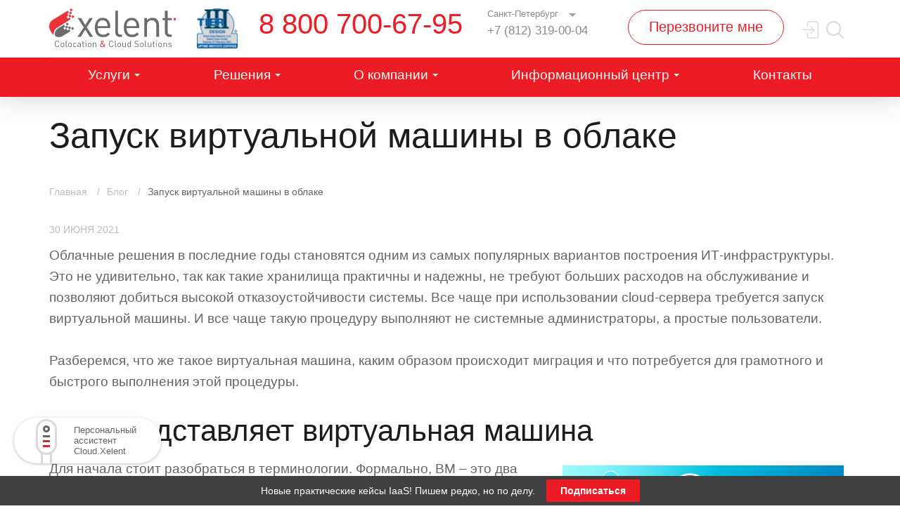

--- FILE ---
content_type: text/html; charset=UTF-8
request_url: https://www.xelent.ru/blog/zapusk-virtualnoy-mashiny-v-oblake/
body_size: 17884
content:


<!DOCTYPE html>
<html class="no-js" lang="ru">
<head>
  <!-- <meta charset="utf-8"> -->
  <title>Как запустить виртуальную машину в облаке | Xelent</title>
  <meta name="viewport" content="width=device-width, initial-scale=1.0, maximum-scale=1.0, user-scalable=no">
  <!--[if lt IE 7]>  <meta http-equiv="X-UA-Compatible" content="IE=edge"/> <![endif]-->
  <meta name="cmsmagazine" content="cf4f03a6602f60790197ac6e5f1e2da0"/>
   
      <meta http-equiv="Content-Type" content="text/html; charset=UTF-8" />
<meta name="description" content="Виртуальная машина в облаке: что из себя представляет ВМ, как осуществляется преобразование, какие утилиты используются. Инструкции по запуску ВМ в облачной среде от дата-центра Xelent." />
<script data-skip-moving="true">(function(w, d, n) {var cl = "bx-core";var ht = d.documentElement;var htc = ht ? ht.className : undefined;if (htc === undefined || htc.indexOf(cl) !== -1){return;}var ua = n.userAgent;if (/(iPad;)|(iPhone;)/i.test(ua)){cl += " bx-ios";}else if (/Android/i.test(ua)){cl += " bx-android";}cl += (/(ipad|iphone|android|mobile|touch)/i.test(ua) ? " bx-touch" : " bx-no-touch");cl += w.devicePixelRatio && w.devicePixelRatio >= 2? " bx-retina": " bx-no-retina";var ieVersion = -1;if (/AppleWebKit/.test(ua)){cl += " bx-chrome";}else if ((ieVersion = getIeVersion()) > 0){cl += " bx-ie bx-ie" + ieVersion;if (ieVersion > 7 && ieVersion < 10 && !isDoctype()){cl += " bx-quirks";}}else if (/Opera/.test(ua)){cl += " bx-opera";}else if (/Gecko/.test(ua)){cl += " bx-firefox";}if (/Macintosh/i.test(ua)){cl += " bx-mac";}ht.className = htc ? htc + " " + cl : cl;function isDoctype(){if (d.compatMode){return d.compatMode == "CSS1Compat";}return d.documentElement && d.documentElement.clientHeight;}function getIeVersion(){if (/Opera/i.test(ua) || /Webkit/i.test(ua) || /Firefox/i.test(ua) || /Chrome/i.test(ua)){return -1;}var rv = -1;if (!!(w.MSStream) && !(w.ActiveXObject) && ("ActiveXObject" in w)){rv = 11;}else if (!!d.documentMode && d.documentMode >= 10){rv = 10;}else if (!!d.documentMode && d.documentMode >= 9){rv = 9;}else if (d.attachEvent && !/Opera/.test(ua)){rv = 8;}if (rv == -1 || rv == 8){var re;if (n.appName == "Microsoft Internet Explorer"){re = new RegExp("MSIE ([0-9]+[\.0-9]*)");if (re.exec(ua) != null){rv = parseFloat(RegExp.$1);}}else if (n.appName == "Netscape"){rv = 11;re = new RegExp("Trident/.*rv:([0-9]+[\.0-9]*)");if (re.exec(ua) != null){rv = parseFloat(RegExp.$1);}}}return rv;}})(window, document, navigator);</script>

<link href="/bitrix/cache/css/s1/main/template_dbfb4701a79b0844929d03c2a3d19800/template_dbfb4701a79b0844929d03c2a3d19800_v1.css?1697467177367898" type="text/css"  data-template-style="true" rel="stylesheet" />


<rel="amphtml" https://www.xelent.ru/blog/zapusk-virtualnoy-mashiny-v-oblake/amp/ >

    <!-- Open Graph data -->
<meta property="og:title" content="Запуск виртуальной машины в облаке" />
<meta property="og:type" content="article" />
<meta property="og:url" content="https://www.xelent.ru/blog/zapusk-virtualnoy-mashiny-v-oblake/" />
  <meta property="og:image" content="https://www.xelent.ru/upload/iblock/77b/virtual_mash_1.png" />
<meta property="og:description" content="Все чаще при использовании cloud-сервера требуется запуск виртуальной машины.&amp;nbsp;Разберемся, что это такое, каким образом происходит миграция и что потребуется для грамотного и быстрого выполнения этой процедуры." />
  <link rel="icon" href="/local/templates/main/favicon.svg" sizes="any" type="image/svg+xml">
  <link rel="preload" as="style" href="/local/templates/main/fonts.css">

      <!-- Google Tag Manager -->
        <!-- End Google Tag Manager -->
  </head>
<body  id="main-body">

<!-- Google Tag Manager (noscript) -->
<noscript><!-- deleted by bitrix Antivirus --></noscript>
  <!-- End Google Tag Manager (noscript) -->
    <div class="page-wrapper " id="page-wrapper">
    <header class="wrapper header 88" id="header">
	    
	    
	    
	    <div class="header__top-wrap clearfix ">
        <div class="container">
          <div class="header__top-wrapper clearfix ">
            <div class="header__wrap-logo clearfix">
              <a class="header__logo" href="/">
                <img loading="lazy" src="/local/templates/main/images/xelent.svg" width="180" height="55" alt="logo">
              </a>
              <a href="/news/pervyy-kommercheskiy-tsod-v-sankt-peterburge-serti/" class=" header-sertif header-sertif--desctop">
                <img loading="lazy" src="/upload/FOIL_SDN8170_Xelent_TIIICDD_190227_EXP2021-_1_.png" alt="">
              </a>
            </div>

            <div class="header__feedback-wrap ">
               <a class="header__feedback-link--big" href="tel:+78007006795">8 800 700-67-95</a>
<div class="header__feedback-item--mainwrap">
	<div class="header__feedback-item clicklist">
		<div class="header__feedback-title">
			 Санкт-Петербург
		</div>
 <a class="header__feedback-link" href="tel:+78123190004">+7 (812) 319-00-04</a>
	</div>
	<div class="header__feedback-item--wrap">
		<div class="header__feedback-item clicklist-change">
			<div class="header__feedback-title">
				 Москва
			</div>
 <a class="header__feedback-link" href="tel:+74951096025">+7 495 109-60-25</a>
		</div>
		<div class="header__feedback-item clicklist-change">
			<div class="header__feedback-title">
				 Поддержка
			</div>
 <a class="header__feedback-link" href="tel:+78123190003">+7 (812) 319-00-03</a>
		</div>
	</div>
</div>
<br>              </div><a class="header__mail btn-dft btn-dft--border fancybox-form" href="#" data-href="/ajax/form_callme.php">Перезвоните мне</a>

             <a class="header__search js-show-search header__search--desctop" href="#">
              <svg class="icon icon-search ">
                <use xlink:href="/local/templates/main/images/svgsprite/sprite.svg#search"></use>
              </svg>
            </a>
            <a href="https://cloud.xelent.ru" class="header__search header__search--desctop">
              <svg class="icon icon-signin">
               <use xlink:href="/local/templates/main/images/svgsprite/sprite.svg#sign-in-icon"></use>
             </svg>
           </a>

           <form method="GET" action="/search/">
            <div class="header__search-wrap">
              <button class="header__search-submit" type="submit">
                <svg class="icon icon-search ">
                  <use xlink:href="/local/templates/main/images/svgsprite/sprite.svg#search"></use>
                </svg>
              </button>
              <input class="header__search-input" type="text" placeholder="Поиск" name="q"><a class="header__search-wrap-close js-close-search" href="#">
                <svg class="icon icon-close ">
                  <use xlink:href="/local/templates/main/images/svgsprite/sprite.svg#close"></use>
                </svg></a>
              </div>
            </form>

          </div>
        </div>
      </div>
      
	  <div class="header__bottom-wrap">
       <div class="container">
        <a class="header__mobile js-show-menu" href="#"><span></span></a>
        <a class="header__search js-show-search header__search--mobile" href="#">
          <svg class="icon icon-search ">
            <use xlink:href="/local/templates/main/images/svgsprite/sprite.svg#search"></use>
          </svg>
        </a>
        <a href="https://cloud.xelent.ru" class="header__search header__search--mobile">
          <svg class="icon icon-signin">
           <use xlink:href="/local/templates/main/images/svgsprite/sprite.svg#sign-in-icon"></use>
         </svg>
       </a>

                 	<nav class="header__row">
	<ul class="header__menu">
	

	
	
					<li class="header__menu-item parent-item">
  				

  				  			 		 <span class="header__menu-link header__menu-link--dropdown " data-item-href="/services/">Услуги</span>
  				

  				<div class="header__drop">
  				  	<ul class="header__drop-menu">

		
	

	

	

	
	
						
				<li class="header__drop-menu-item parent-item">
      			
      							  			<span class="parent header__drop-menu-link">Облачные услуги</span>
					
  				  
  				 <ul class="header__drop-menu-list">

		
	

	

	

	
	        
		

							<li class="header__drop-menu-item  ">
                    				        <a href="/services/platforma-oblachnyh-servisov/" class="header__drop-menu-link">Платформа облачных сервисов Cloud.Xelent</a>
				    				</li>
			

		
	

	

	

	
	        
		

							<li class="header__drop-menu-item  ">
                    				        <a href="/services/virtualnaya-infrastruktura-iaas-na-vmware/" class="header__drop-menu-link">Виртуальная инфраструктура IaaS</a>
				    				</li>
			

		
	

	

	

	
	        
		

							<li class="header__drop-menu-item  ">
                    				        <a href="/services/iaas-152-fz/" class="header__drop-menu-link">IaaS 152-ФЗ</a>
				    				</li>
			

		
	

	

	

	
	        
		

							<li class="header__drop-menu-item  ">
                    				        <a href="/services/multicloud/" class="header__drop-menu-link">Агрегатор облачных услуг Xelent MultiCloud</a>
				    				</li>
			

		
	

	

	

	
	        
		

							<li class="header__drop-menu-item  ">
                    				        <a href="/services/vdi/" class="header__drop-menu-link">Удаленные рабочие места</a>
				    				</li>
			

		
	

	

	

	
	        
		

							<li class="header__drop-menu-item  ">
                    				        <a href="/services/cloud/" class="header__drop-menu-link">Облачное хранилище</a>
				    				</li>
			

		
	

	

	

	
	        
		

							<li class="header__drop-menu-item  ">
                    				        <a href="/services/migratsiya-vashey-infrastruktury-v-oblako-za-1-den/" class="header__drop-menu-link">Миграция IT-инфраструктуры в облако</a>
				    				</li>
			

		
	

	

	

	
	        
		

							<li class="header__drop-menu-item  ">
                    				        <a href="/services/udalennyy-ofis/" class="header__drop-menu-link">Облако ATOMDATA CLOUD</a>
				    				</li>
			

		
	

	

	

						</ul></li>			
	
						
				<li class="header__drop-menu-item parent-item">
      			
      							  			<span class="parent header__drop-menu-link">Аренда выделенных серверов</span>
					
  				  
  				 <ul class="header__drop-menu-list">

		
	

	

	

	
	        
		

							<li class="header__drop-menu-item  ">
                    				        <a href="/services/arenda-oborudovaniya/" class="header__drop-menu-link">Аренда оборудования</a>
				    				</li>
			

		
	

	

	

	
	        
		

							<li class="header__drop-menu-item   dedicated">
                    				        <a href="/services/dedicated/" class="header__drop-menu-link">Конфигуратор</a>
				    				</li>
			

		
	

	

	

						</ul></li>			
	        
		

							<li class="header__drop-menu-item  ">
                    				        <a href="/services/pereezd-fizicheskogo-oborudovaniya-za-1-den/" class="header__drop-menu-link">Переезд ИТ-инфраструктуры в дата-центр</a>
				    				</li>
			

		
	

	

	

	
	        
		

							<li class="header__drop-menu-item  colocation ">
                    				        <a href="/services/colocation/" class="header__drop-menu-link">Размещение оборудования (Colocation)</a>
				    				</li>
			

		
	

	

	

						</ul></div></li>			
	
					<li class="header__menu-item parent-item">
  				

  				  			 		 <span class="header__menu-link header__menu-link--dropdown " data-item-href="/solutions/">Решения</span>
  				

  				<div class="header__drop">
  				  	<ul class="header__drop-menu">

		
	

	

	

	
	        
		

							<li class="header__drop-menu-item  ">
                    				        <a href="/services/virtualnyy-data-tsentr-vdc-s-upravleniem-cherez-vclouddirector/" class="header__drop-menu-link">Виртуальный Дата-центр (VDC) на vCloud Director</a>
				    				</li>
			

		
	

	

	

	
	        
		

							<li class="header__drop-menu-item  ">
                    				        <a href="/services/instrumenty-google-workspace/" class="header__drop-menu-link">Инструменты Google Workspace</a>
				    				</li>
			

		
	

	

	

	
	        
		

							<li class="header__drop-menu-item  ">
                    				        <a href="/services/chastnoe-oblako-na-vmware-s-upravleniem-cherez-vclouddirector/" class="header__drop-menu-link">Частное облако на vCloud Director</a>
				    				</li>
			

		
	

	

	

	
	        
		

							<li class="header__drop-menu-item  ">
                    				        <a href="/services/otkazoustoychivoe-oblako-xelent-na-vmware/" class="header__drop-menu-link">Отказоустойчивое облако Xelent</a>
				    				</li>
			

		
	

	

	

	
	        
		

							<li class="header__drop-menu-item  ">
                    				        <a href="/services/migratsiya-infrastruktury-v-oblako-xelent-na-vmware/" class="header__drop-menu-link">Миграция инфраструктуры в облако Xelent</a>
				    				</li>
			

		
	

	

	

	
	        
		

							<li class="header__drop-menu-item  ">
                    				        <a href="/services/integratsiya-s-servernoy-infrastrukturoy/" class="header__drop-menu-link">Интеграция с серверной инфраструктурой</a>
				    				</li>
			

		
	

	

	

	
	        
		

							<li class="header__drop-menu-item  ">
                    				        <a href="/services/organizatsiya-setevoy-svyaznosti/" class="header__drop-menu-link">Организация сетевой связности</a>
				    				</li>
			

		
	

	

	

						</ul></div></li>			
	
					<li class="header__menu-item parent-item">
  				

  				  			 		 <span class="header__menu-link header__menu-link--dropdown " data-item-href="/company/">О компании</span>
  				

  				<div class="header__drop">
  				  	<ul class="header__drop-menu">

		
	

	

	

	
	        
		

							<li class="header__drop-menu-item  ">
                                            <span class="header__drop-menu-link" data-item-href="/team/">Команда</span>
                    				</li>
			

		
	

	

	

	
	        
		

							<li class="header__drop-menu-item  ">
                                            <span class="header__drop-menu-link" data-item-href="/career/">Вакансии</span>
                    				</li>
			

		
	

	

	

	
	        
		

							<li class="header__drop-menu-item  ">
                    				        <a href="/data-center/" class="header__drop-menu-link">Дата-центр</a>
				    				</li>
			

		
	

	

	

	
	        
		

							<li class="header__drop-menu-item  ">
                    				        <a href="/telecom/" class="header__drop-menu-link">Телеком операторы</a>
				    				</li>
			

		
	

	

	

						</ul></div></li>			
	
					<li class="header__menu-item parent-item">
  				

  				  			 		 <span class="header__menu-link header__menu-link--dropdown " data-item-href="/press-center/">Информационный центр</span>
  				

  				<div class="header__drop">
  				  	<ul class="header__drop-menu">

		
	

	

	

	
	        
		

							<li class="header__drop-menu-item item-selected   ">
                                            <span class="header__drop-menu-link" data-item-href="/blog/">Блог</span>
                    				</li>
			

		
	

	

	

	
	        
		

							<li class="header__drop-menu-item  ">
                                            <span class="header__drop-menu-link" data-item-href="/news/">Новости</span>
                    				</li>
			

		
	

	

	

	
	        
		

							<li class="header__drop-menu-item  ">
                    				        <a href="/services/ekskursiya-v-data-tsentr-xelent/" class="header__drop-menu-link">Экскурсия в дата центр</a>
				    				</li>
			

		
	

	

	

	
	        
		

							<li class="header__drop-menu-item  ">
                                            <span class="header__drop-menu-link" data-item-href="/photo/">Фото</span>
                    				</li>
			

		
	

	

	

	
	        
		

							<li class="header__drop-menu-item  ">
                                            <span class="header__drop-menu-link" data-item-href="/video/">Видео</span>
                    				</li>
			

		
	

	

	

	
	        
		

							<li class="header__drop-menu-item  ">
                                            <span class="header__drop-menu-link" data-item-href="/docs/">Документы</span>
                    				</li>
			

		
	

	

	

	
	        
		

							<li class="header__drop-menu-item  ">
                                            <span class="header__drop-menu-link" data-item-href="/docs-vds-vps/">Документы по VDS/VPS</span>
                    				</li>
			

		
	

	

	

	
	        
		

							<li class="header__drop-menu-item  ">
                    				        <a href="/knowledge_base/instruktsii-klientu-xelent/" class="header__drop-menu-link">База знаний IaaS Xelent</a>
				    				</li>
			

		
	

	

	

	
	        
		

							<li class="header__drop-menu-item  ">
                                            <span class="header__drop-menu-link" data-item-href="/api/overall/">Cloud API</span>
                    				</li>
			

		
	

	

	

						</ul></div></li>			
	        
		

							<li class="header__menu-item">
                    				        <a class="header__menu-link" href="/contacts/">Контакты</a>
				    				</li>
			

		
	

	

		
		

		<li class="header__menu-item  header-bottom__info">
		    <div class="header-bottom-info__item header-bottom-info__item--mail">
		         <a href="mailto:sales@xelent.ru">sales@xelent.ru</a>		    </div>
		    <div class="header-bottom-info__item header-bottom-info__item--phone">
		        <a href="tel:88007006795">8 800 700-67-95</a>		   </div>
		</li>

		</ul>
	</nav>
                  </div>
      </div>
    </header>
    <div class="page-body " id="page-body">
           
      <div class="section-dft clearfix  ">
                    <div class="page-title container clearfix" ><h1>Запуск виртуальной машины в облаке</h1></div>                                    <div class="container clearfix"><ul class="breadcrumbs" itemscope="" itemtype="https://schema.org/BreadcrumbList" id="breadcrumbs">
			<li class="bx-breadcrumb-item" id="bx_breadcrumb_0" itemscope="" itemtype="https://schema.org/ListItem" itemprop="itemListElement" itemref="bx_breadcrumb_1">
				<a href="/" title="Главная" itemprop="item" class="breadcrumbs__link">
					<span itemprop="name">Главная</span>
					<meta itemprop="position" content="0" />
				</a>
			</li>
			<li class="bx-breadcrumb-item" id="bx_breadcrumb_1" itemscope="" itemtype="https://schema.org/ListItem" itemprop="itemListElement">
				<a href="/blog/" title="Блог" itemprop="item" class="breadcrumbs__link">
					<span itemprop="name">Блог</span>
					<meta itemprop="position" content="1" />
				</a>
			</li>
			<li class="bx-breadcrumb-item"> 
				<span>Запуск виртуальной машины в облаке</span>
			</li></ul></div>                      
     

      

<div class="news-detail">
<div class="container">

 

  <div class="news__info-wrap clearfix">
  	      <div class="news__info-date">30 Июня 2021</div>
  	      </div>
	  <div class="news-detail__body">
			<p>
	 Облачные решения в последние годы становятся одним из самых популярных вариантов построения ИТ-инфраструктуры. Это не удивительно, так как такие хранилища практичны и надежны, не требуют больших расходов на обслуживание и позволяют добиться высокой отказоустойчивости системы. Все чаще при использовании cloud-сервера требуется запуск виртуальной машины. И все чаще такую процедуру выполняют не системные администраторы, а простые пользователи.
</p>
<p>
	 Разберемся, что же такое виртуальная машина, каким образом происходит миграция и что потребуется для грамотного и быстрого выполнения этой процедуры.
</p>
<h2>Что представляет виртуальная машина</h2>
<p>
 <img alt="virtual-mash-1.png" src="/upload/medialibrary/e8f/virtual_mash_1.png" title="Статья о ВМ в облаке" style="margin: 10px; float: right; width: 400px; height: auto;">Для начала стоит разобраться в терминологии. Формально, ВМ – это два простых файла, в одном из которых содержится описание «аппаратного» компонента, а в другом – конфигурации железа. На втором диске также размещается операционная система.
</p>
<p>
	 Если говорить более «научным» языком, то виртуальная машина – это виртуальный компьютер, который использует часть выделенных ресурсов реального физического устройства. Ресурсы при этом хранятся в облаке, что позволяет ВМ работать в автономном режиме. То есть по сути удается создать на существующем компьютере еще одно устройство, которое функционирует изолированно.
</p>
<p>
	 Как правило, виртуальная машина работает как программа в отдельном окне или запускается через панель управления. За счет применения такой технологии удается расширить возможности инфраструктуры, особенно, если компания занимается разработкой и тестированием приложений.
</p>
<p>
	 В отличие от физического сервера виртуальная машина позволяет проще относиться к вопросу планирования ресурсов. Масштабирование ВМ более гибкое и быстрое, обходится в разы дешевле, а значит, не нуждается в детальной проработке. Если компания сталкивается с нехваткой вычислительных мощностей, то может практически сразу получить новые ресурсы. В случае с физическим оборудованием потребуется замена жесткого диска, оперативной памяти или других компонентов системы.
</p>
<p>
	 Кроме того, использование виртуальной машины позволяет клиенту не обслуживать оборудование собственными силами. Ремонтом и обслуживанием аппаратной части занимается облачный провайдер, а клиент – только платит ежемесячную оплату, в которую уже включены все расходы.
</p>
<p>
	 Какие цели и задачи решает применение ВМ:
</p>
<p>
</p>
<ul>
	<li>Использование двух и более операционных систем на одном физическом оборудовании.</li>
	<li>Установка и тестирование различных утилит и приложений.</li>
	<li>Эксперименты с программным обеспечением без риска для основного компьютера.</li>
	<li>Запуск программ, которые не поддерживаются основной операционкой.</li>
	<li>Эмуляция компьютерных сетей и сложных сред.</li>
	<li>Безопасный запуск программ, предположительно зараженных вирусами и т. д.</li>
</ul>
<p>
</p>
<p>
	 То есть использование виртуальной машины помогает значительно расширить функционал обычного компьютера. Так что не удивительно, что при построении облачной инфраструктуры многие компании все чаще прибегают к использованию нескольких ВМ. Виртуальная машина в облаке помогает решить ряд бизнес-задач, не покупая новое «железо» и не используя дополнительные серверы.
</p>
<div class="services-banner-inner services-banner-h container">
	<div class="sb-left">
		<div class="sb-title">
			 Если облака для вас <br>
			 не просто теория
		</div>
		<div class="sb-content">
			 Широкий спектр услуг <br>
			 по выделенным северам <br>
			 и мультиклауд-решениям
		</div>
	</div>
	<div class="sb-right">
		<div class="sb-row">
			<div class="row">
				<div class="col-md-7 col-sm-7">
					 Конфигурация VPS и бесплатный тест уже через 2 минуты
				</div>
				<div class="col-md-5 col-sm-5">
 <a href="/services/platforma-oblachnyh-servisov/" class="sb-btn">Сконфигурировать VPS</a>
				</div>
			</div>
		</div>
		<div class="sb-row">
			<div class="row">
				<div class="col-md-8 col-sm-8">
					 Организация вашей IT-инфраструктуры на основе мультиклауд-решения
				</div>
				<div class="col-md-4 col-sm-4">
 <a href="/services/multicloud/" class="sb-btn">Запросить КП</a>
				</div>
			</div>
		</div>
	</div>
</div>
<h2>Как осуществляется преобразование</h2>
<p>
	 Ситуации, в которых требуется преобразовать уже используемую физическую систему в облачную ВМ, встречаются все чаще. Это может потребоваться для тестирования приложений или экспериментов с программным обеспечением – в общем для решения возникающих перед компанией задач.
</p>
<p>
	 Очень многие компании используют многоуровневые и многокомпонентные инфраструктуры, а значит – может возникнуть потребность в дополнительном развертывании виртуальной машины. Однако просто скопировать информационную среду бывает недостаточно, так как технические возможности могут быть ограничены. В этом случае нередко используется вариант с переносом физического диска в облачную среду.
</p>
<p>
	 И многих волнует вопрос о том, можно ли как-то преобразовать «железный» диск в образ, которые будет подключен к ВМ. Такое действительно возможно, однако потребуется соблюдение ряда нюансов.
</p>
<p>
	 По сути процесс преобразования заключается в том, чтобы все содержимое физического диска переместить в отдельный файл. На практике этот процесс оказывается не таким простым, так как нередко можно столкнуться с рядом проблем. Например, это различные состояния диска:
</p>
<p>
</p>
<ul>
	<li>Отключен от ПК.</li>
	<li>Расположен в ПК, но не является системным.</li>
	<li>Расположен в ПК и является системным.</li>
	<li>Расположен в ПК, который невозможно выключить, и является системным.</li>
</ul>
<p>
</p>
<p>
	 В первом и втором случае потребуется подсоединить дисковое устройство к оборудованию, так как получить образ диска иным способом не получится. В том случае, если диск является системным и установлен в компьютер, то ПК можно выключить и перезагрузить с другого системного носителя. Четвертый случай – наиболее сложный и потребует выполнения ряда дополнительных действий.
</p>
<p>
	 Стоит понимать, что перенос системы в виртуальную машину в любом случае будет осуществляться при помощи специальных утилит. Это – программы, которые помогут провести анализ содержимого диска. Именно благодаря им удастся посекторно прочитать все файлы и записать их в нужном порядке. Однако немало проблем возникает именно при чтении системного диска: многие файлы попросту оказываются заблокированы, также из-за частого изменения данных возникает нарушение целостности уже записанного образа. Поэтому стоит максимально ответственно подойти к выбору необходимого программного обеспечения.
</p>
<p>
	 Чуть ниже мы поговорим о популярных приложениях для создания образа, а пока рассмотрим вопрос формата. Образ представляет собой посекторную копию диска и она в любом случае будет избыточной. Это означает, что в образ будут записаны даже пустые области диска. Для оптимизации всего процесса преобразования стоит изначально оптимизировать диск. Например, при помощи специальных программ уменьшить размер виртуальных дисков.
</p>
<p>
	 Что касается популярных форматов, то их достаточно много. Для каждой платформы виртуализации существует свой формат. Наиболее часто встречаются следующие:
</p>
<p>
</p>
<ul>
	<li>.vhdx – Microsoft Hyper-V;</li>
	<li>.vhd – Virtual PC;</li>
	<li>.qed – QEMU и др.</li>
</ul>
<p>
</p>
<p>
	 Редко упоминаются и ISO-образы. Однако в большинстве случаев такие форматы относятся к CD и DVD, а не применительно к компьютерным дискам.
</p>
<p>
	 Также в контексте темы нередко упоминаются такие форматы, как OVF и OVA. Изначально они разрабатывались для хранения данных ВМ, а не для образов дисков. OVF-пакет представляет собой стандарт для файлов, а не отдельный образ. OVA же является TAR-архивом.
</p>
<h2>Какие утилиты используются</h2>
<p>
	Теперь подробнее расскажем о приложениях, которые помогут создать виртуальные диски. Стоит отметить, что подобные средства уже можно встретить даже в настольных версиях ОС Windows. Но мы же рассмотрим программы, позволяющие получить полную виртуальную копию регулярно используемого диска:
</p>
<p>
</p>
<ul>
	<li><b>Disk2vhd</b>. Очень часто миграция в виртуальную машину осуществляется при помощи этого бесплатного инструмента. С его помощью можно создать диск с форматом .vhd. Подходит для создания образа работающего системного диска, правда сочетается только с Windows. Плюс инструмента в том, что он позволяет записать образ даже на начальный диск, но только при наличии достаточного свободного пространства. Программа является портативной, то есть ее не нужно дополнительно устанавливать и можно запустить из любого расположения на диске. Также ПО работает в режиме командной строки. Подойдет утилита для создания ВМ из 1-го или нескольких томов. Существует две версии приложения – для сервера и для изолированной виртуальной машины. Конечный образ может быть зашифрован.</li>
	<li><b>Clonezilla</b>. Программа, которую можно использовать совершенно бесплатно. Подходит для создания образов, копирования дисков или восстановления при помощи резервной копии.</li>
	<li><b>qemu-img</b>. Программа, которая входит в состав почти всех Линукс/Юникс-систем. Ее особенность в том, что она позволяет создать побайтный образ облачной виртуальной машины. Но стоит понимать, что в виде виртуального диска полученный образ может использоваться только после преобразования.</li>
	<li><b>VirtualBox</b>. Этот инструмент подходит для конвертации Windows в образы ВМ. Однако есть некоторые трудности с применением программы, так как создать нужный формат можно только при клонировании ранее созданного VHD.</li>
</ul>
<p>
</p>
<p>
	 Для развертывания полученного образа подойдет любая облачная платформа. Единственное условие – характеристики виртуального сервера должны соответствовать имеющимся системным требованиям.
</p>
<p>
	 Многие облачные серверы предоставляют уже существующие образы с предустановленными операционными системами. Вы можете воспользоваться таким вариантом в том случае, если не имеете возможности создать собственный образ диска и вам подойдет виртуальная машина «с нуля».
</p>
<h2>Выводы</h2>
<p>
	 Возможность создания ВМ в облачной инфраструктуре появилась достаточно давно, однако многие потенциальные пользователи до сих пор отказываются от такой возможности. И чаще всего это связано со сложностями запуска виртуальной машины на облачном сервере.
</p>
<p>
	 С современными инструментами этот процесс становится достаточно простым, поэтому его можно выполнить даже без помощи системного администратора. Но, конечно, стоит помнить о том, что потребуется учесть ряд особенностей переносимого диска и подобрать необходимый инструмент для его виртуализации. Но в целом современные средства и методы миграции в виртуальную облачную среду очень доступны, поэтому такое решение подойдет для различных компаний.
</p>
<p>
	 Если вы хотите запустить виртуальную машину в облаке, но не знаете, с чего начать, то специалисты нашей компании Xelent готовы помочь с решением проблемы. Оставляйте свои заявки на сайте или свяжитесь с менеджером по указанным телефонам!
</p>		
	 
	<div class="container container--serv1">
		<div class="text-center">
			<div class="h3 color-grey">Популярные услуги</div>
		</div>
	</div>
	<div class="container container--serv2">
		<div class="row">
							<div class="col-lg-4 col-md-6 js-height services__outer-wrap">
					<a class="services__item"  href="/services/virtualnaya-infrastruktura-iaas-na-vmware/">
					<div class="services__image-wrap"><img class="services__image" src="/upload/iblock/05e/2_xel.svg" alt="Виртуальная инфраструктура IaaS"></div>
						<div class="services__title">Виртуальная инфраструктура IaaS</div>
						<div class="services__text">IaaS – решение, которое позволяет отказаться от использования физического оборудования и значительно сократить расходы компании. </div>
					</a>
				</div>
							<div class="col-lg-4 col-md-6 js-height services__outer-wrap">
					<a class="services__item"  href="/services/gibridnaya-infrastruktura/">
					<div class="services__image-wrap"><img class="services__image" src="/upload/iblock/b57/server.svg" alt="Гибридная инфраструктура"></div>
						<div class="services__title">Гибридная инфраструктура</div>
						<div class="services__text">Гибридная инфраструктура – уникальная услуга для объединения преимуществ виртуальных и физических серверов. Позволяет масштабировать ресурсы вашего бизнеса и провести цифровизацию за несколько рабочих дней.</div>
					</a>
				</div>
							<div class="col-lg-4 col-md-6 js-height services__outer-wrap">
					<a class="services__item"  href="/services/platforma-oblachnyh-servisov/">
					<div class="services__image-wrap"><img class="services__image" src="/upload/iblock/592/platform_obl_service.svg" alt="Платформа облачных сервисов Cloud.Xelent"></div>
						<div class="services__title">Платформа облачных сервисов Cloud.Xelent</div>
						<div class="services__text">Оптимальные тарифы для облачных решений!
Полный аналог «железного» сервера в виртуальной среде.</div>
					</a>
				</div>
					</div>
	</div>

  </div>
    

 <script type="application/ld+json">
    {
      "@context": "http://schema.org",
      "@type": "BlogPosting",
      "headline": "Запуск виртуальной машины в облаке",
      "image": {
        "@type": "ImageObject",
        "url": "https://xelent.ru/upload/iblock/77b/virtual_mash_1.png",
        "width": 717,
        "height": 480      },
      "mainEntityOfPage": {
        "@type": "WebPage",
        "@id": "https://xelent.ru/blog/zapusk-virtualnoy-mashiny-v-oblake/"
      },
      "description": "
	 Все чаще при использовании cloud-сервера требуется запуск виртуальной машины.&amp;nbsp;Разберемся, что это такое, каким образом происходит миграция и что потребуется для грамотного и быстрого выполнения этой процедуры.
",
      "datePublished": "2021-06-30",
      "author": {
        "@type": "Organization",
        "name": "Xelent"
      },
      "publisher": {
        "@type": "Organization",
        "name": "Xelent",
        "logo": {
          "@type": "ImageObject",
          "url": "https://pp.userapi.com/c637626/v637626644/3b85f/OfkKN1ffb7o.jpg",
          "width": 600,
          "height": 60
        }
      }
    }
</script>

<!--noindex-->
<div class="sharing">
  <div class="sharing__title">Поделиться</div>			<a href="https://twitter.com/home/?status=https://www.xelent.ru/blog/zapusk-virtualnoy-mashiny-v-oblake/+Запуск виртуальной машины в облаке" onclick="return twitter_click_1('https://www.xelent.ru/blog/zapusk-virtualnoy-mashiny-v-oblake/');" target="_blank" class="socials__social-link socials__social-link--tw" title="Twitter">
<span>
<svg class="icon icon-tw">
<use xlink:href="/local/templates/main/images/svgsprite/sprite.svg#tw"></use>
</svg>
</span>
</a>
<a href="https://vkontakte.ru/share.php?url=https://www.xelent.ru/blog/zapusk-virtualnoy-mashiny-v-oblake/" onclick="return vk_click('https://www.xelent.ru/blog/zapusk-virtualnoy-mashiny-v-oblake/');" target="_blank" class="socials__social-link socials__social-link--vk" title="ВКонтакте">
<span>
<svg class="icon icon-vk">
<use xlink:href="/local/templates/main/images/svgsprite/sprite.svg#vk"></use>
</svg>
</span>
</a>
<a href="https://connect.ok.ru/offer?url=https://www.xelent.ru/blog/zapusk-virtualnoy-mashiny-v-oblake/" onclick="return mailru_click('https://www.xelent.ru/blog/zapusk-virtualnoy-mashiny-v-oblake/');" target="_blank" class="socials__social-link socials__social-link--ok" title="Мой мир@Mail.Ru">
<span>
<svg class="icon icon-ok">
<use xlink:href="/local/templates/main/images/svgsprite/sprite.svg#ok"></use>
</svg>
</span>
</a>
		
					
</div>
<!--/noindex-->

</div>
</div>
	<div class="ajax-form" data-href="/ajax/form_consult2.php">Получить консультацию специалиста</div>

</div>

 

</div>

<a href="https://xelent.bitrix24.ru/online/https-xelent.bitrix24.ru-support" class="tech-widget">
  <div class="tech-widget__anim">
    <div class="tech-widget__anim--1">
    </div>
    <div class="tech-widget__anim--2">
      <div class="tech-widget__anim--3"></div>
      <div class="tech-widget__anim--4"></div>
      <div class="tech-widget__anim--5"></div>
      <div class="tech-widget__anim--6"></div>
    </div>
  </div>
  <div class="tech-widget__text">
    Персональный ассистент <br>
    Cloud.Xelent
  </div>
</a>

<footer class="wrapper footer" id="footer">
  <div class="footer__wrapper">
    <div class="container">
      <div class="row">
        <div class="col-lg-2 col-md-12 footer-col footer-col--logo clearfix"><a class="footer__logo" href=""><img src="/local/templates/main/images/footer-logo.svg" width="180" height="55" alt="logo"></a></div>

        <div class="col-lg-3 col-md-3 footer-col clearfix">
          <div class="clearfix footer__title">
            <a href="/services/cloud/">Cloud</a>         </div>
         <nav>
<ul class="footer__list">

	
	
		
							<li class="footer__list-item"><a class="footer__item" href="/services/oblachnyj-server/">Облачный сервер</a></li>
			
		
	
	

	
	
		
							<li class="footer__list-item"><a class="footer__item" href="/services/vdi/">Удаленные рабочие места</a></li>
			
		
	
	

	
	
		
							<li class="footer__list-item"><a class="footer__item" href="/services/vds-vps/">Виртуальный сервер (vds/vps)</a></li>
			
		
	
	

	
	
		
							<li class="footer__list-item"><a class="footer__item" href="/services/vdc/">Виртуальный дата-центр</a></li>
			
		
	
	

	
	
		
							<li class="footer__list-item"><a class="footer__item" href="/services/virtualnoe-chastnoe-oblako/">Виртуальное частное облако</a></li>
			
		
	
	

	
	
		
							<li class="footer__list-item"><a class="footer__item" href="/services/oblako-dlya-biznesa/">Облачные решения для бизнеса</a></li>
			
		
	
	

</ul>
    </nav>
<div class="footer__title">
<a href="/services/dedicated/">Dedicated</a> <br>
</div>
<ul class="footer__list">
	<li class="footer__list-item"> <a href="/services/dedicated-server/" class="footer__item">Аренда выделенного сервера Dedicated</a></li>
</ul>
<div class="footer__title">
 <a href="/services/colocation/">Colocation</a>
</div>
 <nav>
<ul class="footer__list">
	<li class="footer__list-item"> <a href="/services/arenda-stoek/" class="footer__item">Аренда стоек</a></li>
	<li class="footer__list-item"> <a href="/services/arenda-terminalnogo-servera/" class="footer__item">Аренда терминального сервера </a></li>
	<li class="footer__list-item"> <a href="/services/arenda-tonkogo-klienta/" class="footer__item">Аренда тонкого клиента </a></li>
</ul>
 </nav>
     </div>

    <div class="col-lg-2 col-md-4 footer-col clearfix">
      <div class="clearfix footer__title">
        Готовые дистрибутивы     </div>

       <nav>
<ul class="footer__list">

	
	
		
							<li class="footer__list-item"><a class="footer__item" href="/services/centos-server/">CentOS сервер</a></li>
			
		
	
	

	
	
		
							<li class="footer__list-item"><a class="footer__item" href="/services/debian-server/">Debian сервер</a></li>
			
		
	
	

	
	
		
							<li class="footer__list-item"><a class="footer__item" href="/services/ubuntu-server/">Ubuntu сервер</a></li>
			
		
	
	

	
	
		
							<li class="footer__list-item"><a class="footer__item" href="/services/windows-server/">Windows сервер</a></li>
			
		
	
	

	
	
		
							<li class="footer__list-item"><a class="footer__item" href="/services/vds-windows-server/">VDS Windows сервер</a></li>
			
		
	
	

	
	
		
							<li class="footer__list-item"><a class="footer__item" href="/services/freebsd-server/">FreeBSD server</a></li>
			
		
	
	

	
	
		
							<li class="footer__list-item"><a class="footer__item" href="/services/linux-server/">Linux сервер</a></li>
			
		
	
	

	
	
		
							<li class="footer__list-item"><a class="footer__item" href="/services/arenda-servera-dlja-1s/">Сервер 1С</a></li>
			
		
	
	

	
	
		
							<li class="footer__list-item"><a class="footer__item" href="/services/konfigurator-servera/">Конфигуратор сервера</a></li>
			
		
	
	

</ul>
    </nav>

     <div class="clearfix footer__title">
      <a href="/services/arenda-khostinga-dlya-sayta/">Аренда хостинга</a>    </div>

      <nav>
<ul class="footer__list">

	
	
		
							<li class="footer__list-item"><a class="footer__item" href="/services/arenda-ftp-servera/">FTP сервер</a></li>
			
		
	
	

	
	
		
							<li class="footer__list-item"><a class="footer__item" href="/services/hosting-dlja-joomla/">Joomla хостинг</a></li>
			
		
	
	

	
	
		
							<li class="footer__list-item"><a class="footer__item" href="/services/hosting-bitrix/">Bitrix хостинг</a></li>
			
		
	
	

	
	
		
							<li class="footer__list-item"><a class="footer__item" href="/services/windows-hosting/">Windows хостинг</a></li>
			
		
	
	

	
	
		
							<li class="footer__list-item"><a class="footer__item" href="/services/linux-hosting/">Linux хостинг</a></li>
			
		
	
	

	
	
		
							<li class="footer__list-item"><a class="footer__item" href=""></a></li>
			
		
	
	

</ul>
    </nav>

</div>

<div class="col-lg-3 col-md-4 footer-col clearfix">
  <div class="clearfix footer__title">
    <a href="/services-additional/">Дополнительные услуги</a>  </div>

  <nav>
<ul class="footer__list">

	
	
		
							<li class="footer__list-item"><a class="footer__item" href="/services/virtualnaya-infrastruktura/">Виртуальная инфраструктура</a></li>
			
		
	
	

	
	
		
							<li class="footer__list-item"><a class="footer__item" href="/services/uslugi-iaas-paas-saas/">Услуги IaaS, PaaS, SaaS</a></li>
			
		
	
	

	
	
		
							<li class="footer__list-item"><a class="footer__item" href="/services-additional/zashchita-ddos/">Защита от DDos</a></li>
			
		
	
	

	
	
		
							<li class="footer__list-item"><a class="footer__item" href="/services-additional/arenda-vpn-servera/">Аренда VPN сервера</a></li>
			
		
	
	

	
	
		
							<li class="footer__list-item"><a class="footer__item" href="/services/vdc/">Виртуальный дата-центр (IaaS)</a></li>
			
		
	
	

</ul>
    </nav>
</div>

<div class="col-lg-2 col-md-4 footer-col clearfix">
  <div class="clearfix footer__title">
    О компании </div>

 <nav>
<ul class="footer__list">

	
	
		
							<li class="footer__list-item"><a class="footer__item" href="/team/">Команда</a></li>
			
		
	
	

	
	
		
							<li class="footer__list-item"><a class="footer__item" href="/career/">Вакансии</a></li>
			
		
	
	

	
	
		
							<li class="footer__list-item"><a class="footer__item" href="/data-center/">Дата-центр</a></li>
			
		
	
	

</ul>
    </nav>

<div class="clearfix footer__title">
  Информация</div>

<nav>
<ul class="footer__list">

	
	
		
							<li class="footer__list-item root-item-selected"><a class="footer__item" href="/blog/">Блог</a></li>
			
		
	
	

	
	
		
							<li class="footer__list-item"><a class="footer__item" href="/news/">Новости</a></li>
			
		
	
	

	
	
		
							<li class="footer__list-item"><a class="footer__item" href="/photo/">Фото</a></li>
			
		
	
	

	
	
		
							<li class="footer__list-item"><a class="footer__item" href="/video/">Видео</a></li>
			
		
	
	

	
	
		
							<li class="footer__list-item"><a class="footer__item" href="/docs/">Документы</a></li>
			
		
	
	

</ul>
    </nav>

</div>

</div>
</div>
</div>

<div class="copyright">

  <div class="container footer-contacts">
    <div class="row">
      <div class="col-lg-6 col-md-6 clearfix footer-contacts__col">
          <div class="footer__title">
            Санкт-Петербург
          </div>
          <div class="footer-contacts__item">
            194362, г. Санкт-Петербург, 
            Выборгское шоссе, д. 503, корп. 12
          </div>

      </div>

      <div class="col-lg-6 col-md-6 clearfix footer-contacts__col">

          <div class="footer__title">
            Москва
          </div>
          <div class="footer-contacts__item">
            115191, г. Москва, вн.тер.г. муниципальный округ Даниловский, проезд 4-й Рощинский, д. 19, офис 301
             
          </div>
      </div>

    </div>
  </div>

  <div class="container">
    <div class="row">
      <div class="col-xl-4 col-md-6 col-xl-push-4 col-md-push-3">
        
                    <div class="socials__social-wrap text-center">

                                <!--<a class="socials__social-link socials__social-link--tw" rel="nofollow" href=""><span>
                    <svg class="icon icon-tw ">
                      <use xlink:href="/local/templates/main/images/svgsprite/sprite.svg#tw"></use>
                    </svg></span></a>-->
                    <!--<a class="socials__social-link socials__social-link--g" rel="nofollow" href="#"><span>
                    <svg class="icon icon-g ">
                      <use xlink:href="/local/templates/main/images/svgsprite/sprite.svg#g"></use>
                    </svg></span></a>-->
                    <a class="socials__social-link socials__social-link--vk"  rel="nofollow"  href="https://vk.com/xelent" target="_blank">
                      <span>
                        <svg class="icon icon-vk ">
                          <use xlink:href="/local/templates/main/images/svgsprite/sprite.svg#vk"></use>
                        </svg>
                      </span>
                    </a>
                                        <!--<a class="socials__social-link socials__social-link--habr" rel="nofollow" href="#"><span>
                    <svg class="icon icon-habr ">
                      <use xlink:href="/local/templates/main/images/svgsprite/sprite.svg#habr"></use>
                    </svg></span></a>-->
                  </div>
                  
                                      </div>
                  <div class="col-xl-4 col-md-3 col-xl-pull-4 col-md-pull-6 copyright__link">
                    © 2011—2025 Дата-Центр Xelent
                 </div>
                 <div class="col-xl-4 col-md-3 text-md-right">
                                                          <a class="copyright__made-by"  rel="nofollow"  href="https://bquadro.ru/">Разработано в<span class="icon-wrap">
                      <svg class="icon icon-bquadro ">
                        <use xlink:href="/local/templates/main/images/svgsprite/sprite.svg#bquadro"></use>
                      </svg></span>
                    </a>
                    
                                          </div>
                  </div>
                </div>
              </div>
            </footer>
            </div>
            <!-- этот </div> на одних страницах нужен, на других нет -->
          <div id="footer-feedback">
            <span>
              Новые практические кейсы IaaS! Пишем редко, но по делу.            </span>
            <a href="javascript:void(0)" data-href="/ajax/form_subscription.php" class="fancybox-form">Подписаться</a>
          </div>
                      
            <!-- Yandex.Metrika counter -->
                        <noscript><div><img src="https://mc.yandex.ru/watch/44576710" style="position:absolute; left:-9999px;" alt="" /></div></noscript>
            <!-- /Yandex.Metrika counter -->

                    <!-- Rating@Mail.ru counter -->

          <noscript><div>

            <img src="//top-fwz1.mail.ru/counter?id=2910318;js=na" style="border:0;position:absolute;left:-9999px;" alt="" />

          </div></noscript>

          <!-- //Rating@Mail.ru counter -->
                              <script type="application/ld+json">
            {
              "@context": "http://schema.org",
              "@type": "Corporation",
              "name": "Xelent",
              "alternateName": "Xelent",
              "url": "https://www.xelent.ru/",
              "logo": "https://www.xelent.ru/upload/medialibrary/c74/xelent_logo_xelent.png",
              "sameAs": [
              "https://www.youtube.com/channel/UCpnOzlso0uspG1q0gczTcyQ/about",
              "https://www.linkedin.com/company/sdn-ltd-/",
              "https://ru.wikipedia.org/wiki/Xelent",
              "https://github.com/xelent-colocation",
              "https://vk.com/xelent"
              ]
            }
          </script>
        

        <script></script>
<script>if(!window.BX)window.BX={};if(!window.BX.message)window.BX.message=function(mess){if(typeof mess=='object') for(var i in mess) BX.message[i]=mess[i]; return true;};</script>
<script>(window.BX||top.BX).message({'JS_CORE_LOADING':'Загрузка...','JS_CORE_NO_DATA':'- Нет данных -','JS_CORE_WINDOW_CLOSE':'Закрыть','JS_CORE_WINDOW_EXPAND':'Развернуть','JS_CORE_WINDOW_NARROW':'Свернуть в окно','JS_CORE_WINDOW_SAVE':'Сохранить','JS_CORE_WINDOW_CANCEL':'Отменить','JS_CORE_WINDOW_CONTINUE':'Продолжить','JS_CORE_H':'ч','JS_CORE_M':'м','JS_CORE_S':'с','JSADM_AI_HIDE_EXTRA':'Скрыть лишние','JSADM_AI_ALL_NOTIF':'Показать все','JSADM_AUTH_REQ':'Требуется авторизация!','JS_CORE_WINDOW_AUTH':'Войти','JS_CORE_IMAGE_FULL':'Полный размер'});</script>
<script>(window.BX||top.BX).message({'LANGUAGE_ID':'ru','FORMAT_DATE':'DD.MM.YYYY','FORMAT_DATETIME':'DD.MM.YYYY HH:MI:SS','COOKIE_PREFIX':'BITRIX_SM','SERVER_TZ_OFFSET':'10800','SITE_ID':'s1','SITE_DIR':'/','USER_ID':'','SERVER_TIME':'1764043904','USER_TZ_OFFSET':'0','USER_TZ_AUTO':'Y','bitrix_sessid':'c92f09ed47bd6607b0eedab14dd91b33'});</script><script  src="/bitrix/cache/js/s1/main/kernel_main/kernel_main_v1.js?1698238972465555"></script>
<script  src="/bitrix/cache/js/s1/main/kernel_main_polyfill_promise/kernel_main_polyfill_promise_v1.js?16974671468526"></script>
<script src="/bitrix/js/main/loadext/loadext.js?15421831402917"></script>
<script src="/bitrix/js/main/loadext/extension.js?15421831402895"></script>
<script src="/bitrix/js/main/core/core_db.js?153002376520929"></script>
<script src="/bitrix/js/main/core/core_frame_cache.js?154218308517797"></script>
<script>BX.setJSList(['/bitrix/js/main/core/core.js','/bitrix/js/main/core/core_promise.js','/bitrix/js/main/core/core_ajax.js','/bitrix/js/main/json/json2.min.js','/bitrix/js/main/core/core_ls.js','/bitrix/js/main/core/core_fx.js','/bitrix/js/main/core/core_popup.js','/bitrix/js/main/session.js','/bitrix/js/main/core/core_window.js','/bitrix/js/main/core/core_date.js','/bitrix/js/main/utils.js','/bitrix/js/main/polyfill/promise/js/promise.js','/local/templates/main/components/bitrix/main.share/.default/script.js','/local/templates/main/js/libs.js','/local/templates/main/js/jquery-ui.datepicker.min.js','/local/templates/main/js/fancybox/jquery.fancybox.pack.js','/local/templates/main/js/jquery.form.min.js','/local/templates/main/js/sendEvent.js','/local/templates/main/js/ie-detector.js','/local/templates/main/js/modernizr.js','/local/templates/main/js/jquery.scrollUp.min.js','/local/templates/main/js/jquery.bxslider.min.js','/local/templates/main/js/jquery.cookie.js','/local/templates/main/js/common.js','/local/templates/main/js/url-to-cookies.min.js','/local/templates/main/js/cleave.min.js','/local/templates/main/js/form_popup_bq.js']); </script>
<script>BX.setCSSList(['/bitrix/js/main/core/css/core.css','/bitrix/js/main/core/css/core_popup.css','/bitrix/js/main/core/css/core_date.css','/local/templates/main/css/bootstrap.min.css','/local/templates/main/css/slick.css','/local/templates/main/fonts.css','/local/templates/main/css/jquery-ui.min.css','/local/templates/main/css/jquery-ui.structure.min.css','/local/templates/main/css/jquery-ui.theme.min.css','/local/templates/main/css/jquery.formstyler.css','/local/templates/main/css/jquery.mCustomScrollbar.min.css','/local/templates/main/js/fancybox/jquery.fancybox.css','/local/templates/main/styles.css','/local/templates/main/template_styles.css']); </script>
<script>
					(function () {
						"use strict";

						var counter = function ()
						{
							var cookie = (function (name) {
								var parts = ("; " + document.cookie).split("; " + name + "=");
								if (parts.length == 2) {
									try {return JSON.parse(decodeURIComponent(parts.pop().split(";").shift()));}
									catch (e) {}
								}
							})("BITRIX_CONVERSION_CONTEXT_s1");

							if (cookie && cookie.EXPIRE >= BX.message("SERVER_TIME"))
								return;

							var request = new XMLHttpRequest();
							request.open("POST", "/bitrix/tools/conversion/ajax_counter.php", true);
							request.setRequestHeader("Content-type", "application/x-www-form-urlencoded");
							request.send(
								"SITE_ID="+encodeURIComponent("s1")+
								"&sessid="+encodeURIComponent(BX.bitrix_sessid())+
								"&HTTP_REFERER="+encodeURIComponent(document.referrer)
							);
						};

						if (window.frameRequestStart === true)
							BX.addCustomEvent("onFrameDataReceived", counter);
						else
							BX.ready(counter);
					})();
				</script>
<script  src="/bitrix/cache/js/s1/main/template_60d1b044292a4c5cfb6faa5ede21a24f/template_60d1b044292a4c5cfb6faa5ede21a24f_v1.js?1697467178448283"></script>
<script  src="/bitrix/cache/js/s1/main/page_15ca6070055222a15791abe995219a44/page_15ca6070055222a15791abe995219a44_v1.js?1697467178976"></script>
<script>var _ba = _ba || []; _ba.push(["aid", "2bbe5aeef4432f0d8f435483267ef2f6"]); _ba.push(["host", "www.xelent.ru"]); (function() {var ba = document.createElement("script"); ba.type = "text/javascript"; ba.async = true;ba.src = (document.location.protocol == "https:" ? "https://" : "http://") + "bitrix.info/ba.js";var s = document.getElementsByTagName("script")[0];s.parentNode.insertBefore(ba, s);})();</script>

<script></script>
<script>(function(w,d,s,l,i){w[l]=w[l]||[];w[l].push({'gtm.start':
      new Date().getTime(),event:'gtm.js'});var f=d.getElementsByTagName(s)[0],
    j=d.createElement(s),dl=l!='dataLayer'?'&l='+l:'';j.async=true;j.src=
    'https://www.googletagmanager.com/gtm.js?id='+i+dl;f.parentNode.insertBefore(j,f);
    })(window,document,'script','dataLayer','GTM-P2LM9HV');</script>
<script>
if (__function_exists('twitter_click_1') == false) 
{
function twitter_click_1(longUrl) 
{ 
window.open('https://twitter.com/home/?status='+encodeURIComponent(longUrl)+encodeURIComponent(' Запуск виртуальной машины в облаке'),'sharer','toolbar=0,status=0,width=726,height=436'); 
return false; 
} 
}
</script>
<script>
if (__function_exists('vk_click') == false) 
{
function vk_click(url) 
{ 
window.open('https://vkontakte.ru/share.php?url='+encodeURIComponent(url),'sharer','toolbar=0,status=0,width=626,height=436'); 
return false; 
} 
}
</script>
<script>
if (__function_exists('mailru_click') == false) 
{
function mailru_click(url) 
{ 
window.open('https://connect.ok.ru/offer?url='+encodeURIComponent(url),'sharer','toolbar=0,status=0,resizable=1,scrollbars=1,width=626,height=436'); 
return false; 
} 
}
</script>
<script >
              (function(m,e,t,r,i,k,a){m[i]=m[i]||function(){(m[i].a=m[i].a||[]).push(arguments)};
              m[i].l=1*new Date();k=e.createElement(t),a=e.getElementsByTagName(t)[0],k.async=1,k.src=r,a.parentNode.insertBefore(k,a)})
              (window, document, "script", "/metrika/tag.js", "ym");

              ym(44576710, "init", {
                    clickmap:true,
                    trackLinks:true,
                    accurateTrackBounce:true,
                    webvisor:true
              });
            </script>
<script>
            (function(i,s,o,g,r,a,m){i['GoogleAnalyticsObject']=r;i[r]=i[r]||function(){
              (i[r].q=i[r].q||[]).push(arguments)},i[r].l=1*new Date();a=s.createElement(o),
              m=s.getElementsByTagName(o)[0];a.async=1;a.src=g;m.parentNode.insertBefore(a,m)
            })(window,document,'script','https://www.google-analytics.com/analytics.js','ga');

            ga('create', 'UA-98870860-1', 'auto');
            ga('send', 'pageview');

          </script>

<script>

            var _tmr = window._tmr || (window._tmr = []);

            _tmr.push({id: "2910318", type: "pageView", start: (new Date()).getTime()});

            (function (d, w, id) {

              if (d.getElementById(id)) return;

              var ts = d.createElement("script"); ts.type = "text/javascript"; ts.async = true; ts.id = id;

              ts.src = (d.location.protocol == "https:" ? "https:" : "http:") + "//top-fwz1.mail.ru/js/code.js";

              var f = function () {var s = d.getElementsByTagName("script")[0]; s.parentNode.insertBefore(ts, s);};

              if (w.opera == "[object Opera]") { d.addEventListener("DOMContentLoaded", f, false); } else { f(); }

            })(document, window, "topmailru-code");

          </script><script>

            (function(w,d,u){
              var s=d.createElement('script');s.async=true;s.src=u+'?'+(Date.now()/60000|0);
              var h=d.getElementsByTagName('script')[0];h.parentNode.insertBefore(s,h);
            })(window,document,'https://cdn.bitrix24.ru/b9063877/crm/site_button/loader_2_kwtfzz.js');

          </script>

<script src="https://lk.rekomendator.pro/api/getwidget.js" data-id="16" id="rkm_script"></script>

</body>
        </html>


--- FILE ---
content_type: text/css
request_url: https://www.xelent.ru/bitrix/cache/css/s1/main/template_dbfb4701a79b0844929d03c2a3d19800/template_dbfb4701a79b0844929d03c2a3d19800_v1.css?1697467177367898
body_size: 367898
content:


/* Start:/local/templates/main/css/bootstrap.min.css?154019540815924*/

html,body,div,span,applet,object,iframe,h1,h2,h3,h4,h5,h6,p,blockquote,pre,a,abbr,acronym,address,big,cite,code,del,dfn,em,font,img,ins,kbd,q,s,samp,strike,strong,tt,var,b,u,i,center,dl,dt,dd,ol,ul,li,fieldset,form,label,legend{margin:0;padding:0;border:0;outline:0;font-size:100%;vertical-align:baseline;background:transparent}table,caption,tbody,tfoot,thead,tr,th,td{margin:0;padding:0;outline:0;font-size:100%;vertical-align:top}table{border-collapse:collapse;border-spacing:0}blockquote,q{quotes:none}blockquote:before,blockquote:after,q:before,q:after{content:''}input:focus,textarea:focus,a:focus,button:focus,select:focus{outline:0}ins{text-decoration:none}del,s,strike{text-decoration:line-through}html{-ms-text-size-adjust:100%;-webkit-text-size-adjust:100%}article,aside,details,figcaption,figure,footer,header,hgroup,main,nav,section,summary{display:block;margin:0}*{box-sizing:border-box}img{border:none;vertical-align:top;max-width:100%;height:auto}.text-left{text-align:left}.text-right{text-align:right}.text-center{text-align:center}.text-justify{text-align:justify}.text-xs-left{text-align:left}.text-xs-right{text-align:right}.text-xs-center{text-align:center}.text-xs-justify{text-align:justify}@media (min-width: 544px){.text-sm-left{text-align:left}.text-sm-right{text-align:right}.text-sm-center{text-align:center}.text-sm-justify{text-align:justify}}@media (min-width: 768px){.text-md-left{text-align:left}.text-md-right{text-align:right}.text-md-center{text-align:center}.text-md-justify{text-align:justify}}@media (min-width: 992px){.text-lg-left{text-align:left}.text-lg-right{text-align:right}.text-lg-center{text-align:center}.text-lg-justify{text-align:justify}}.clearfix::after{content:"";display:table;clear:both}html{height:100%}.no-flexbox body{min-height:100%;height:100%;display:block !important}.page-wrapper,.footer{max-width:none;min-width:0;width:100%;margin:0 auto}.no-flexbox .page-wrapper,.no-flexbox .footer{width:auto}.page-wrapper{display:-ms-flexbox;display:flex;-ms-flex-direction:column;flex-direction:column;min-height:100vh}.lte-ie-11 .page-wrapper,.lt-ie-11 .page-wrapper{min-height:0}.no-flexbox .page-wrapper{display:block !important;width:auto;min-height:100%;height:auto !important;height:100%}.page-body{-ms-flex:1;flex:1}.page-body.flex-none{-ms-flex:none;flex:none}.container{margin-left:auto;margin-right:auto;padding-left:15px;padding-right:15px}.container::after{content:"";display:table;clear:both}@media (min-width: 544px){.container{max-width:576px}}@media (min-width: 768px){.container{max-width:720px}}@media (min-width: 992px){.container{max-width:940px}}@media (min-width: 1200px){.container{max-width:1170px}}.container-fluid{margin-left:auto;margin-right:auto;padding-left:15px;padding-right:15px}.container-fluid::after{content:"";display:table;clear:both}.row{margin-left:-15px;margin-right:-15px}.row::after{content:"";display:table;clear:both}.col-xs-1,.col-xs-2,.col-xs-3,.col-xs-4,.col-xs-5,.col-xs-6,.col-xs-7,.col-xs-8,.col-xs-9,.col-xs-10,.col-xs-11,.col-xs-12,.col-sm-1,.col-sm-2,.col-sm-3,.col-sm-4,.col-sm-5,.col-sm-6,.col-sm-7,.col-sm-8,.col-sm-9,.col-sm-10,.col-sm-11,.col-sm-12,.col-md-1,.col-md-2,.col-md-3,.col-md-4,.col-md-5,.col-md-6,.col-md-7,.col-md-8,.col-md-9,.col-md-10,.col-md-11,.col-md-12,.col-lg-1,.col-lg-2,.col-lg-3,.col-lg-4,.col-lg-5,.col-lg-6,.col-lg-7,.col-lg-8,.col-lg-9,.col-lg-10,.col-lg-11,.col-lg-12,.col-xl-1,.col-xl-2,.col-xl-3,.col-xl-4,.col-xl-5,.col-xl-6,.col-xl-7,.col-xl-8,.col-xl-9,.col-xl-10,.col-xl-11,.col-xl-12{position:relative;min-height:1px;padding-left:15px;padding-right:15px}.col-xs-1,.col-xs-2,.col-xs-3,.col-xs-4,.col-xs-5,.col-xs-6,.col-xs-7,.col-xs-8,.col-xs-9,.col-xs-10,.col-xs-11,.col-xs-12{float:left}.col-xs-1{width:8.33333%}.col-xs-2{width:16.66667%}.col-xs-3{width:25%}.col-xs-4{width:33.33333%}.col-xs-5{width:41.66667%}.col-xs-6{width:50%}.col-xs-7{width:58.33333%}.col-xs-8{width:66.66667%}.col-xs-9{width:75%}.col-xs-10{width:83.33333%}.col-xs-11{width:91.66667%}.col-xs-12{width:100%}.col-xs-pull-0{right:auto}.col-xs-pull-1{right:8.33333%}.col-xs-pull-2{right:16.66667%}.col-xs-pull-3{right:25%}.col-xs-pull-4{right:33.33333%}.col-xs-pull-5{right:41.66667%}.col-xs-pull-6{right:50%}.col-xs-pull-7{right:58.33333%}.col-xs-pull-8{right:66.66667%}.col-xs-pull-9{right:75%}.col-xs-pull-10{right:83.33333%}.col-xs-pull-11{right:91.66667%}.col-xs-pull-12{right:100%}.col-xs-push-0{left:auto}.col-xs-push-1{left:8.33333%}.col-xs-push-2{left:16.66667%}.col-xs-push-3{left:25%}.col-xs-push-4{left:33.33333%}.col-xs-push-5{left:41.66667%}.col-xs-push-6{left:50%}.col-xs-push-7{left:58.33333%}.col-xs-push-8{left:66.66667%}.col-xs-push-9{left:75%}.col-xs-push-10{left:83.33333%}.col-xs-push-11{left:91.66667%}.col-xs-push-12{left:100%}.col-xs-offset-0{margin-left:0%}.col-xs-offset-1{margin-left:8.33333%}.col-xs-offset-2{margin-left:16.66667%}.col-xs-offset-3{margin-left:25%}.col-xs-offset-4{margin-left:33.33333%}.col-xs-offset-5{margin-left:41.66667%}.col-xs-offset-6{margin-left:50%}.col-xs-offset-7{margin-left:58.33333%}.col-xs-offset-8{margin-left:66.66667%}.col-xs-offset-9{margin-left:75%}.col-xs-offset-10{margin-left:83.33333%}.col-xs-offset-11{margin-left:91.66667%}.col-xs-offset-12{margin-left:100%}@media (min-width: 544px){.col-sm-1,.col-sm-2,.col-sm-3,.col-sm-4,.col-sm-5,.col-sm-6,.col-sm-7,.col-sm-8,.col-sm-9,.col-sm-10,.col-sm-11,.col-sm-12{float:left}.col-sm-1{width:8.33333%}.col-sm-2{width:16.66667%}.col-sm-3{width:25%}.col-sm-4{width:33.33333%}.col-sm-5{width:41.66667%}.col-sm-6{width:50%}.col-sm-7{width:58.33333%}.col-sm-8{width:66.66667%}.col-sm-9{width:75%}.col-sm-10{width:83.33333%}.col-sm-11{width:91.66667%}.col-sm-12{width:100%}.col-sm-pull-0{right:auto}.col-sm-pull-1{right:8.33333%}.col-sm-pull-2{right:16.66667%}.col-sm-pull-3{right:25%}.col-sm-pull-4{right:33.33333%}.col-sm-pull-5{right:41.66667%}.col-sm-pull-6{right:50%}.col-sm-pull-7{right:58.33333%}.col-sm-pull-8{right:66.66667%}.col-sm-pull-9{right:75%}.col-sm-pull-10{right:83.33333%}.col-sm-pull-11{right:91.66667%}.col-sm-pull-12{right:100%}.col-sm-push-0{left:auto}.col-sm-push-1{left:8.33333%}.col-sm-push-2{left:16.66667%}.col-sm-push-3{left:25%}.col-sm-push-4{left:33.33333%}.col-sm-push-5{left:41.66667%}.col-sm-push-6{left:50%}.col-sm-push-7{left:58.33333%}.col-sm-push-8{left:66.66667%}.col-sm-push-9{left:75%}.col-sm-push-10{left:83.33333%}.col-sm-push-11{left:91.66667%}.col-sm-push-12{left:100%}.col-sm-offset-0{margin-left:0%}.col-sm-offset-1{margin-left:8.33333%}.col-sm-offset-2{margin-left:16.66667%}.col-sm-offset-3{margin-left:25%}.col-sm-offset-4{margin-left:33.33333%}.col-sm-offset-5{margin-left:41.66667%}.col-sm-offset-6{margin-left:50%}.col-sm-offset-7{margin-left:58.33333%}.col-sm-offset-8{margin-left:66.66667%}.col-sm-offset-9{margin-left:75%}.col-sm-offset-10{margin-left:83.33333%}.col-sm-offset-11{margin-left:91.66667%}.col-sm-offset-12{margin-left:100%}}@media (min-width: 768px){.col-md-1,.col-md-2,.col-md-3,.col-md-4,.col-md-5,.col-md-6,.col-md-7,.col-md-8,.col-md-9,.col-md-10,.col-md-11,.col-md-12{float:left}.col-md-1{width:8.33333%}.col-md-2{width:16.66667%}.col-md-3{width:25%}.col-md-4{width:33.33333%}.col-md-5{width:41.66667%}.col-md-6{width:50%}.col-md-7{width:58.33333%}.col-md-8{width:66.66667%}.col-md-9{width:75%}.col-md-10{width:83.33333%}.col-md-11{width:91.66667%}.col-md-12{width:100%}.col-md-pull-0{right:auto}.col-md-pull-1{right:8.33333%}.col-md-pull-2{right:16.66667%}.col-md-pull-3{right:25%}.col-md-pull-4{right:33.33333%}.col-md-pull-5{right:41.66667%}.col-md-pull-6{right:50%}.col-md-pull-7{right:58.33333%}.col-md-pull-8{right:66.66667%}.col-md-pull-9{right:75%}.col-md-pull-10{right:83.33333%}.col-md-pull-11{right:91.66667%}.col-md-pull-12{right:100%}.col-md-push-0{left:auto}.col-md-push-1{left:8.33333%}.col-md-push-2{left:16.66667%}.col-md-push-3{left:25%}.col-md-push-4{left:33.33333%}.col-md-push-5{left:41.66667%}.col-md-push-6{left:50%}.col-md-push-7{left:58.33333%}.col-md-push-8{left:66.66667%}.col-md-push-9{left:75%}.col-md-push-10{left:83.33333%}.col-md-push-11{left:91.66667%}.col-md-push-12{left:100%}.col-md-offset-0{margin-left:0%}.col-md-offset-1{margin-left:8.33333%}.col-md-offset-2{margin-left:16.66667%}.col-md-offset-3{margin-left:25%}.col-md-offset-4{margin-left:33.33333%}.col-md-offset-5{margin-left:41.66667%}.col-md-offset-6{margin-left:50%}.col-md-offset-7{margin-left:58.33333%}.col-md-offset-8{margin-left:66.66667%}.col-md-offset-9{margin-left:75%}.col-md-offset-10{margin-left:83.33333%}.col-md-offset-11{margin-left:91.66667%}.col-md-offset-12{margin-left:100%}}@media (min-width: 992px){.col-lg-1,.col-lg-2,.col-lg-3,.col-lg-4,.col-lg-5,.col-lg-6,.col-lg-7,.col-lg-8,.col-lg-9,.col-lg-10,.col-lg-11,.col-lg-12{float:left}.col-lg-1{width:8.33333%}.col-lg-2{width:16.66667%}.col-lg-3{width:25%}.col-lg-4{width:33.33333%}.col-lg-5{width:41.66667%}.col-lg-6{width:50%}.col-lg-7{width:58.33333%}.col-lg-8{width:66.66667%}.col-lg-9{width:75%}.col-lg-10{width:83.33333%}.col-lg-11{width:91.66667%}.col-lg-12{width:100%}.col-lg-pull-0{right:auto}.col-lg-pull-1{right:8.33333%}.col-lg-pull-2{right:16.66667%}.col-lg-pull-3{right:25%}.col-lg-pull-4{right:33.33333%}.col-lg-pull-5{right:41.66667%}.col-lg-pull-6{right:50%}.col-lg-pull-7{right:58.33333%}.col-lg-pull-8{right:66.66667%}.col-lg-pull-9{right:75%}.col-lg-pull-10{right:83.33333%}.col-lg-pull-11{right:91.66667%}.col-lg-pull-12{right:100%}.col-lg-push-0{left:auto}.col-lg-push-1{left:8.33333%}.col-lg-push-2{left:16.66667%}.col-lg-push-3{left:25%}.col-lg-push-4{left:33.33333%}.col-lg-push-5{left:41.66667%}.col-lg-push-6{left:50%}.col-lg-push-7{left:58.33333%}.col-lg-push-8{left:66.66667%}.col-lg-push-9{left:75%}.col-lg-push-10{left:83.33333%}.col-lg-push-11{left:91.66667%}.col-lg-push-12{left:100%}.col-lg-offset-0{margin-left:0%}.col-lg-offset-1{margin-left:8.33333%}.col-lg-offset-2{margin-left:16.66667%}.col-lg-offset-3{margin-left:25%}.col-lg-offset-4{margin-left:33.33333%}.col-lg-offset-5{margin-left:41.66667%}.col-lg-offset-6{margin-left:50%}.col-lg-offset-7{margin-left:58.33333%}.col-lg-offset-8{margin-left:66.66667%}.col-lg-offset-9{margin-left:75%}.col-lg-offset-10{margin-left:83.33333%}.col-lg-offset-11{margin-left:91.66667%}.col-lg-offset-12{margin-left:100%}}@media (min-width: 1200px){.col-xl-1,.col-xl-2,.col-xl-3,.col-xl-4,.col-xl-5,.col-xl-6,.col-xl-7,.col-xl-8,.col-xl-9,.col-xl-10,.col-xl-11,.col-xl-12{float:left}.col-xl-1{width:8.33333%}.col-xl-2{width:16.66667%}.col-xl-3{width:25%}.col-xl-4{width:33.33333%}.col-xl-5{width:41.66667%}.col-xl-6{width:50%}.col-xl-7{width:58.33333%}.col-xl-8{width:66.66667%}.col-xl-9{width:75%}.col-xl-10{width:83.33333%}.col-xl-11{width:91.66667%}.col-xl-12{width:100%}.col-xl-pull-0{right:auto}.col-xl-pull-1{right:8.33333%}.col-xl-pull-2{right:16.66667%}.col-xl-pull-3{right:25%}.col-xl-pull-4{right:33.33333%}.col-xl-pull-5{right:41.66667%}.col-xl-pull-6{right:50%}.col-xl-pull-7{right:58.33333%}.col-xl-pull-8{right:66.66667%}.col-xl-pull-9{right:75%}.col-xl-pull-10{right:83.33333%}.col-xl-pull-11{right:91.66667%}.col-xl-pull-12{right:100%}.col-xl-push-0{left:auto}.col-xl-push-1{left:8.33333%}.col-xl-push-2{left:16.66667%}.col-xl-push-3{left:25%}.col-xl-push-4{left:33.33333%}.col-xl-push-5{left:41.66667%}.col-xl-push-6{left:50%}.col-xl-push-7{left:58.33333%}.col-xl-push-8{left:66.66667%}.col-xl-push-9{left:75%}.col-xl-push-10{left:83.33333%}.col-xl-push-11{left:91.66667%}.col-xl-push-12{left:100%}.col-xl-offset-0{margin-left:0%}.col-xl-offset-1{margin-left:8.33333%}.col-xl-offset-2{margin-left:16.66667%}.col-xl-offset-3{margin-left:25%}.col-xl-offset-4{margin-left:33.33333%}.col-xl-offset-5{margin-left:41.66667%}.col-xl-offset-6{margin-left:50%}.col-xl-offset-7{margin-left:58.33333%}.col-xl-offset-8{margin-left:66.66667%}.col-xl-offset-9{margin-left:75%}.col-xl-offset-10{margin-left:83.33333%}.col-xl-offset-11{margin-left:91.66667%}.col-xl-offset-12{margin-left:100%}}.center-block{display:block;margin-left:auto;margin-right:auto}.pull-right{float:right !important}.pull-left{float:left !important}.hide{display:none !important}.show{display:block !important}.invisible{visibility:hidden}.text-hide{font:0/0 a;color:transparent;text-shadow:none;background-color:transparent;border:0}.hidden{display:none !important}.affix{position:fixed}@-ms-viewport{width:device-width}.visible-xs,.visible-sm,.visible-md,.visible-lg{display:none !important}.visible-xs-block,.visible-xs-inline,.visible-xs-inline-block,.visible-sm-block,.visible-sm-inline,.visible-sm-inline-block,.visible-md-block,.visible-md-inline,.visible-md-inline-block,.visible-lg-block,.visible-lg-inline,.visible-lg-inline-block{display:none !important}@media (max-width:767px){.visible-xs{display:block !important}table.visible-xs{display:table !important}tr.visible-xs{display:table-row !important}th.visible-xs,td.visible-xs{display:table-cell !important}}@media (max-width:767px){.visible-xs-block{display:block !important}}@media (max-width:767px){.visible-xs-inline{display:inline !important}}@media (max-width:767px){.visible-xs-inline-block{display:inline-block !important}}@media (min-width:768px) and (max-width:991px){.visible-sm{display:block !important}table.visible-sm{display:table !important}tr.visible-sm{display:table-row !important}th.visible-sm,td.visible-sm{display:table-cell !important}}@media (min-width:768px) and (max-width:991px){.visible-sm-block{display:block !important}}@media (min-width:768px) and (max-width:991px){.visible-sm-inline{display:inline !important}}@media (min-width:768px) and (max-width:991px){.visible-sm-inline-block{display:inline-block !important}}@media (min-width:992px) and (max-width:1199px){.visible-md{display:block !important}table.visible-md{display:table !important}tr.visible-md{display:table-row !important}th.visible-md,td.visible-md{display:table-cell !important}}@media (min-width:992px) and (max-width:1199px){.visible-md-block{display:block !important}}@media (min-width:992px) and (max-width:1199px){.visible-md-inline{display:inline !important}}@media (min-width:992px) and (max-width:1199px){.visible-md-inline-block{display:inline-block !important}}@media (min-width:1200px){.visible-lg{display:block !important}table.visible-lg{display:table !important}tr.visible-lg{display:table-row !important}th.visible-lg,td.visible-lg{display:table-cell !important}}@media (min-width:1200px){.visible-lg-block{display:block !important}}@media (min-width:1200px){.visible-lg-inline{display:inline !important}}@media (min-width:1200px){.visible-lg-inline-block{display:inline-block !important}}@media (max-width:767px){.hidden-xs{display:none !important}}@media (min-width:768px) and (max-width:991px){.hidden-sm{display:none !important}}@media (min-width:992px) and (max-width:1199px){.hidden-md{display:none !important}}@media (min-width:1200px){.hidden-lg{display:none !important}}.visible-print{display:none !important}@media print{.visible-print{display:block !important}table.visible-print{display:table !important}tr.visible-print{display:table-row !important}th.visible-print,td.visible-print{display:table-cell !important}}.visible-print-block{display:none !important}@media print{.visible-print-block{display:block !important}}.visible-print-inline{display:none !important}@media print{.visible-print-inline{display:inline !important}}.visible-print-inline-block{display:none !important}@media print{.visible-print-inline-block{display:inline-block !important}}@media print{.hidden-print{display:none !important}}
.page-wrapper
{
	display: flex;
	display: -webkit-box;
	display: -webkit-flex;
	display: -ms-flexbox;
	flex-direction: column;
	-webkit-box-orient: vertical;
	-webkit-box-direction: normal;
	-webkit-flex-direction: column;
	-ms-flex-direction: column;
	
}
.page-body
{
	flex: 1;
	-webkit-box-flex: 1;
	-webkit-flex: 1;
	-ms-flex: 1;
}
@media(max-width: 991px)
{
	.page-wrapper-no-flex
	{
		display: block;
	}
}
/* End */


/* Start:/local/templates/main/css/slick.css?15875429171711*/
/* Slider */
.slick-slider
{
    position: relative;

    display: block;
    box-sizing: border-box;

    -webkit-user-select: none;
       -moz-user-select: none;
        -ms-user-select: none;
            user-select: none;

    -webkit-touch-callout: none;
    -khtml-user-select: none;
    -ms-touch-action: pan-y;
        touch-action: pan-y;
    -webkit-tap-highlight-color: transparent;
}

.slick-list
{
    position: relative;

    display: block;
    overflow: hidden;

    margin: 0;
    padding: 0;
}
.slick-list:focus
{
    outline: none;
}
.slick-list.dragging
{
    cursor: pointer;
}

.slick-slider .slick-track,
.slick-slider .slick-list
{
    -webkit-transform: translate3d(0, 0, 0);
       -moz-transform: translate3d(0, 0, 0);
        -ms-transform: translate3d(0, 0, 0);
         -o-transform: translate3d(0, 0, 0);
            transform: translate3d(0, 0, 0);
}

.slick-track
{
    position: relative;
    top: 0;
    left: 0;

    display: block;
}
.slick-track:before,
.slick-track:after
{
    display: table;

    content: '';
}
.slick-track:after
{
    clear: both;
}
.slick-loading .slick-track
{
    visibility: hidden;
}

.slick-slide
{
    display: none;
    float: left;

    height: 100%;
    min-height: 1px;
}
[dir='rtl'] .slick-slide
{
    float: right;
}
.slick-slide img
{
    display: block;
}
.slick-slide.slick-loading img
{
    display: none;
}
.slick-slide.dragging img
{
    pointer-events: none;
}
.slick-initialized .slick-slide
{
    display: block;
}
.slick-loading .slick-slide
{
    visibility: hidden;
}
.slick-vertical .slick-slide
{
    display: block;

    height: auto;

    border: 1px solid transparent;
}
.slick-arrow.slick-hidden {
    display: none;
}

/* End */


/* Start:/local/templates/main/fonts.css?1640187849713*/
@font-face {
    font-display: swap;
    font-family: "Roboto";
    src: url(/local/templates/main/fonts/RobotoRegular/RobotoRegular.woff) format("woff");
    font-style: normal;
    font-weight: 400
}

@font-face {
    font-display: swap;
    font-family: "Roboto";
    src: url(/local/templates/main/fonts/RobotoLight/RobotoLight.woff) format("woff");
    font-style: normal;
    font-weight: 300
}

@font-face {
    font-display: swap;
    font-family: "Roboto";
    src: url(/local/templates/main/fonts/RobotoMedium/RobotoMedium.woff) format("woff");
    font-style: normal;
    font-weight: 500
}

@font-face {
    font-display: swap;
    font-family: "Roboto";
    src: url(/local/templates/main/fonts/RobotoBold/RobotoBold.woff) format("woff");
    font-style: normal;
    font-weight: 700
} 


/* End */


/* Start:/local/templates/main/css/jquery-ui.min.css?150071954120007*/
/*! jQuery UI - v1.12.1 - 2017-02-21
* http://jqueryui.com
* Includes: core.css, slider.css, theme.css
* To view and modify this theme, visit http://jqueryui.com/themeroller/?scope=&folderName=base&cornerRadiusShadow=8px&offsetLeftShadow=0px&offsetTopShadow=0px&thicknessShadow=5px&opacityShadow=30&bgImgOpacityShadow=0&bgTextureShadow=flat&bgColorShadow=666666&opacityOverlay=30&bgImgOpacityOverlay=0&bgTextureOverlay=flat&bgColorOverlay=aaaaaa&iconColorError=cc0000&fcError=5f3f3f&borderColorError=f1a899&bgTextureError=flat&bgColorError=fddfdf&iconColorHighlight=777620&fcHighlight=777620&borderColorHighlight=dad55e&bgTextureHighlight=flat&bgColorHighlight=fffa90&iconColorActive=ffffff&fcActive=ffffff&borderColorActive=003eff&bgTextureActive=flat&bgColorActive=007fff&iconColorHover=555555&fcHover=2b2b2b&borderColorHover=cccccc&bgTextureHover=flat&bgColorHover=ededed&iconColorDefault=777777&fcDefault=454545&borderColorDefault=c5c5c5&bgTextureDefault=flat&bgColorDefault=f6f6f6&iconColorContent=444444&fcContent=333333&borderColorContent=dddddd&bgTextureContent=flat&bgColorContent=ffffff&iconColorHeader=444444&fcHeader=333333&borderColorHeader=dddddd&bgTextureHeader=flat&bgColorHeader=e9e9e9&cornerRadius=3px&fwDefault=normal&fsDefault=1em&ffDefault=Arial%2CHelvetica%2Csans-serif
* Copyright jQuery Foundation and other contributors; Licensed MIT */

.ui-helper-hidden{display:none}.ui-helper-hidden-accessible{border:0;clip:rect(0 0 0 0);height:1px;margin:-1px;overflow:hidden;padding:0;position:absolute;width:1px}.ui-helper-reset{margin:0;padding:0;border:0;outline:0;line-height:1.3;text-decoration:none;font-size:100%;list-style:none}.ui-helper-clearfix:before,.ui-helper-clearfix:after{content:"";display:table;border-collapse:collapse}.ui-helper-clearfix:after{clear:both}.ui-helper-zfix{width:100%;height:100%;top:0;left:0;position:absolute;opacity:0;filter:Alpha(Opacity=0)}.ui-front{z-index:100}.ui-state-disabled{cursor:default!important;pointer-events:none}.ui-icon{display:inline-block;vertical-align:middle;margin-top:-.25em;position:relative;text-indent:-99999px;overflow:hidden;background-repeat:no-repeat}.ui-widget-icon-block{left:50%;margin-left:-8px;display:block}.ui-widget-overlay{position:fixed;top:0;left:0;width:100%;height:100%}.ui-datepicker{width:17em;padding:.2em .2em 0;display:none}.ui-datepicker .ui-datepicker-header{position:relative;padding:.2em 0}.ui-datepicker .ui-datepicker-prev,.ui-datepicker .ui-datepicker-next{position:absolute;top:2px;width:1.8em;height:1.8em}.ui-datepicker .ui-datepicker-prev-hover,.ui-datepicker .ui-datepicker-next-hover{top:1px}.ui-datepicker .ui-datepicker-prev{left:2px}.ui-datepicker .ui-datepicker-next{right:2px}.ui-datepicker .ui-datepicker-prev-hover{left:1px}.ui-datepicker .ui-datepicker-next-hover{right:1px}.ui-datepicker .ui-datepicker-prev span,.ui-datepicker .ui-datepicker-next span{display:block;position:absolute;left:50%;margin-left:-8px;top:50%;margin-top:-8px}.ui-datepicker .ui-datepicker-title{margin:0 2.3em;line-height:1.8em;text-align:center}.ui-datepicker .ui-datepicker-title select{font-size:1em;margin:1px 0}.ui-datepicker select.ui-datepicker-month,.ui-datepicker select.ui-datepicker-year{width:45%}.ui-datepicker table{width:100%;font-size:.9em;border-collapse:collapse;margin:0 0 .4em}.ui-datepicker th{padding:.7em .3em;text-align:center;font-weight:bold;border:0}.ui-datepicker td{border:0;padding:1px}.ui-datepicker td span,.ui-datepicker td a{display:block;padding:.2em;text-align:right;text-decoration:none}.ui-datepicker .ui-datepicker-buttonpane{background-image:none;margin:.7em 0 0 0;padding:0 .2em;border-left:0;border-right:0;border-bottom:0}.ui-datepicker .ui-datepicker-buttonpane button{float:right;margin:.5em .2em .4em;cursor:pointer;padding:.2em .6em .3em .6em;width:auto;overflow:visible}.ui-datepicker .ui-datepicker-buttonpane button.ui-datepicker-current{float:left}.ui-datepicker.ui-datepicker-multi{width:auto}.ui-datepicker-multi .ui-datepicker-group{float:left}.ui-datepicker-multi .ui-datepicker-group table{width:95%;margin:0 auto .4em}.ui-datepicker-multi-2 .ui-datepicker-group{width:50%}.ui-datepicker-multi-3 .ui-datepicker-group{width:33.3%}.ui-datepicker-multi-4 .ui-datepicker-group{width:25%}.ui-datepicker-multi .ui-datepicker-group-last .ui-datepicker-header,.ui-datepicker-multi .ui-datepicker-group-middle .ui-datepicker-header{border-left-width:0}.ui-datepicker-multi .ui-datepicker-buttonpane{clear:left}.ui-datepicker-row-break{clear:both;width:100%;font-size:0}.ui-datepicker-rtl{direction:rtl}.ui-datepicker-rtl .ui-datepicker-prev{right:2px;left:auto}.ui-datepicker-rtl .ui-datepicker-next{left:2px;right:auto}.ui-datepicker-rtl .ui-datepicker-prev:hover{right:1px;left:auto}.ui-datepicker-rtl .ui-datepicker-next:hover{left:1px;right:auto}.ui-datepicker-rtl .ui-datepicker-buttonpane{clear:right}.ui-datepicker-rtl .ui-datepicker-buttonpane button{float:left}.ui-datepicker-rtl .ui-datepicker-buttonpane button.ui-datepicker-current,.ui-datepicker-rtl .ui-datepicker-group{float:right}.ui-datepicker-rtl .ui-datepicker-group-last .ui-datepicker-header,.ui-datepicker-rtl .ui-datepicker-group-middle .ui-datepicker-header{border-right-width:0;border-left-width:1px}.ui-datepicker .ui-icon{display:block;text-indent:-99999px;overflow:hidden;background-repeat:no-repeat;left:.5em;top:.3em}.ui-slider{position:relative;text-align:left}.ui-slider .ui-slider-handle{position:absolute;z-index:2;width:1.2em;height:1.2em;cursor:default;-ms-touch-action:none;touch-action:none}.ui-slider .ui-slider-range{position:absolute;z-index:1;font-size:.7em;display:block;border:0;background-position:0 0}.ui-slider.ui-state-disabled .ui-slider-handle,.ui-slider.ui-state-disabled .ui-slider-range{filter:inherit}.ui-slider-horizontal{height:.8em}.ui-slider-horizontal .ui-slider-handle{top:-.3em;margin-left:-.6em}.ui-slider-horizontal .ui-slider-range{top:0;height:100%}.ui-slider-horizontal .ui-slider-range-min{left:0}.ui-slider-horizontal .ui-slider-range-max{right:0}.ui-slider-vertical{width:.8em;height:100px}.ui-slider-vertical .ui-slider-handle{left:-.3em;margin-left:0;margin-bottom:-.6em}.ui-slider-vertical .ui-slider-range{left:0;width:100%}.ui-slider-vertical .ui-slider-range-min{bottom:0}.ui-slider-vertical .ui-slider-range-max{top:0}.ui-widget{font-family:Arial,Helvetica,sans-serif;font-size:1em}.ui-widget .ui-widget{font-size:1em}.ui-widget input,.ui-widget select,.ui-widget textarea,.ui-widget button{font-family:Arial,Helvetica,sans-serif;font-size:1em}.ui-widget.ui-widget-content{border:1px solid #c5c5c5}.ui-widget-content{border:1px solid #ddd;background:#fff;color:#333}.ui-widget-content a{color:#333}.ui-widget-header{border:1px solid #ddd;background:#e9e9e9;color:#333;font-weight:bold}.ui-widget-header a{color:#333}.ui-state-default,.ui-widget-content .ui-state-default,.ui-widget-header .ui-state-default,.ui-button,html .ui-button.ui-state-disabled:hover,html .ui-button.ui-state-disabled:active{border:1px solid #c5c5c5;background:#f6f6f6;font-weight:normal;color:#454545}.ui-state-default a,.ui-state-default a:link,.ui-state-default a:visited,a.ui-button,a:link.ui-button,a:visited.ui-button,.ui-button{color:#454545;text-decoration:none}.ui-state-hover,.ui-widget-content .ui-state-hover,.ui-widget-header .ui-state-hover,.ui-state-focus,.ui-widget-content .ui-state-focus,.ui-widget-header .ui-state-focus,.ui-button:hover,.ui-button:focus{border:1px solid #ccc;background:#ededed;font-weight:normal;color:#2b2b2b}.ui-state-hover a,.ui-state-hover a:hover,.ui-state-hover a:link,.ui-state-hover a:visited,.ui-state-focus a,.ui-state-focus a:hover,.ui-state-focus a:link,.ui-state-focus a:visited,a.ui-button:hover,a.ui-button:focus{color:#2b2b2b;text-decoration:none}.ui-visual-focus{box-shadow:0 0 3px 1px rgb(94,158,214)}.ui-state-active,.ui-widget-content .ui-state-active,.ui-widget-header .ui-state-active,a.ui-button:active,.ui-button:active,.ui-button.ui-state-active:hover{border:1px solid #003eff;background:#007fff;font-weight:normal;color:#fff}.ui-icon-background,.ui-state-active .ui-icon-background{border:#003eff;background-color:#fff}.ui-state-active a,.ui-state-active a:link,.ui-state-active a:visited{color:#fff;text-decoration:none}.ui-state-highlight,.ui-widget-content .ui-state-highlight,.ui-widget-header .ui-state-highlight{border:1px solid #dad55e;background:#fffa90;color:#777620}.ui-state-checked{border:1px solid #dad55e;background:#fffa90}.ui-state-highlight a,.ui-widget-content .ui-state-highlight a,.ui-widget-header .ui-state-highlight a{color:#777620}.ui-state-error,.ui-widget-content .ui-state-error,.ui-widget-header .ui-state-error{border:1px solid #f1a899;background:#fddfdf;color:#5f3f3f}.ui-state-error a,.ui-widget-content .ui-state-error a,.ui-widget-header .ui-state-error a{color:#5f3f3f}.ui-state-error-text,.ui-widget-content .ui-state-error-text,.ui-widget-header .ui-state-error-text{color:#5f3f3f}.ui-priority-primary,.ui-widget-content .ui-priority-primary,.ui-widget-header .ui-priority-primary{font-weight:bold}.ui-priority-secondary,.ui-widget-content .ui-priority-secondary,.ui-widget-header .ui-priority-secondary{opacity:.7;filter:Alpha(Opacity=70);font-weight:normal}.ui-state-disabled,.ui-widget-content .ui-state-disabled,.ui-widget-header .ui-state-disabled{opacity:.35;filter:Alpha(Opacity=35);background-image:none}.ui-state-disabled .ui-icon{filter:Alpha(Opacity=35)}.ui-icon{width:16px;height:16px}.ui-icon,.ui-widget-content .ui-icon{background-image:url("/local/templates/main/css/images/ui-icons_444444_256x240.png")}.ui-widget-header .ui-icon{background-image:url("/local/templates/main/css/images/ui-icons_444444_256x240.png")}.ui-state-hover .ui-icon,.ui-state-focus .ui-icon,.ui-button:hover .ui-icon,.ui-button:focus .ui-icon{background-image:url("/local/templates/main/css/images/ui-icons_555555_256x240.png")}.ui-state-active .ui-icon,.ui-button:active .ui-icon{background-image:url("/local/templates/main/css/images/ui-icons_ffffff_256x240.png")}.ui-state-highlight .ui-icon,.ui-button .ui-state-highlight.ui-icon{background-image:url("/local/templates/main/css/images/ui-icons_777620_256x240.png")}.ui-state-error .ui-icon,.ui-state-error-text .ui-icon{background-image:url("/local/templates/main/css/images/ui-icons_cc0000_256x240.png")}.ui-button .ui-icon{background-image:url("/local/templates/main/css/images/ui-icons_777777_256x240.png")}.ui-icon-blank{background-position:16px 16px}.ui-icon-caret-1-n{background-position:0 0}.ui-icon-caret-1-ne{background-position:-16px 0}.ui-icon-caret-1-e{background-position:-32px 0}.ui-icon-caret-1-se{background-position:-48px 0}.ui-icon-caret-1-s{background-position:-65px 0}.ui-icon-caret-1-sw{background-position:-80px 0}.ui-icon-caret-1-w{background-position:-96px 0}.ui-icon-caret-1-nw{background-position:-112px 0}.ui-icon-caret-2-n-s{background-position:-128px 0}.ui-icon-caret-2-e-w{background-position:-144px 0}.ui-icon-triangle-1-n{background-position:0 -16px}.ui-icon-triangle-1-ne{background-position:-16px -16px}.ui-icon-triangle-1-e{background-position:-32px -16px}.ui-icon-triangle-1-se{background-position:-48px -16px}.ui-icon-triangle-1-s{background-position:-65px -16px}.ui-icon-triangle-1-sw{background-position:-80px -16px}.ui-icon-triangle-1-w{background-position:-96px -16px}.ui-icon-triangle-1-nw{background-position:-112px -16px}.ui-icon-triangle-2-n-s{background-position:-128px -16px}.ui-icon-triangle-2-e-w{background-position:-144px -16px}.ui-icon-arrow-1-n{background-position:0 -32px}.ui-icon-arrow-1-ne{background-position:-16px -32px}.ui-icon-arrow-1-e{background-position:-32px -32px}.ui-icon-arrow-1-se{background-position:-48px -32px}.ui-icon-arrow-1-s{background-position:-65px -32px}.ui-icon-arrow-1-sw{background-position:-80px -32px}.ui-icon-arrow-1-w{background-position:-96px -32px}.ui-icon-arrow-1-nw{background-position:-112px -32px}.ui-icon-arrow-2-n-s{background-position:-128px -32px}.ui-icon-arrow-2-ne-sw{background-position:-144px -32px}.ui-icon-arrow-2-e-w{background-position:-160px -32px}.ui-icon-arrow-2-se-nw{background-position:-176px -32px}.ui-icon-arrowstop-1-n{background-position:-192px -32px}.ui-icon-arrowstop-1-e{background-position:-208px -32px}.ui-icon-arrowstop-1-s{background-position:-224px -32px}.ui-icon-arrowstop-1-w{background-position:-240px -32px}.ui-icon-arrowthick-1-n{background-position:1px -48px}.ui-icon-arrowthick-1-ne{background-position:-16px -48px}.ui-icon-arrowthick-1-e{background-position:-32px -48px}.ui-icon-arrowthick-1-se{background-position:-48px -48px}.ui-icon-arrowthick-1-s{background-position:-64px -48px}.ui-icon-arrowthick-1-sw{background-position:-80px -48px}.ui-icon-arrowthick-1-w{background-position:-96px -48px}.ui-icon-arrowthick-1-nw{background-position:-112px -48px}.ui-icon-arrowthick-2-n-s{background-position:-128px -48px}.ui-icon-arrowthick-2-ne-sw{background-position:-144px -48px}.ui-icon-arrowthick-2-e-w{background-position:-160px -48px}.ui-icon-arrowthick-2-se-nw{background-position:-176px -48px}.ui-icon-arrowthickstop-1-n{background-position:-192px -48px}.ui-icon-arrowthickstop-1-e{background-position:-208px -48px}.ui-icon-arrowthickstop-1-s{background-position:-224px -48px}.ui-icon-arrowthickstop-1-w{background-position:-240px -48px}.ui-icon-arrowreturnthick-1-w{background-position:0 -64px}.ui-icon-arrowreturnthick-1-n{background-position:-16px -64px}.ui-icon-arrowreturnthick-1-e{background-position:-32px -64px}.ui-icon-arrowreturnthick-1-s{background-position:-48px -64px}.ui-icon-arrowreturn-1-w{background-position:-64px -64px}.ui-icon-arrowreturn-1-n{background-position:-80px -64px}.ui-icon-arrowreturn-1-e{background-position:-96px -64px}.ui-icon-arrowreturn-1-s{background-position:-112px -64px}.ui-icon-arrowrefresh-1-w{background-position:-128px -64px}.ui-icon-arrowrefresh-1-n{background-position:-144px -64px}.ui-icon-arrowrefresh-1-e{background-position:-160px -64px}.ui-icon-arrowrefresh-1-s{background-position:-176px -64px}.ui-icon-arrow-4{background-position:0 -80px}.ui-icon-arrow-4-diag{background-position:-16px -80px}.ui-icon-extlink{background-position:-32px -80px}.ui-icon-newwin{background-position:-48px -80px}.ui-icon-refresh{background-position:-64px -80px}.ui-icon-shuffle{background-position:-80px -80px}.ui-icon-transfer-e-w{background-position:-96px -80px}.ui-icon-transferthick-e-w{background-position:-112px -80px}.ui-icon-folder-collapsed{background-position:0 -96px}.ui-icon-folder-open{background-position:-16px -96px}.ui-icon-document{background-position:-32px -96px}.ui-icon-document-b{background-position:-48px -96px}.ui-icon-note{background-position:-64px -96px}.ui-icon-mail-closed{background-position:-80px -96px}.ui-icon-mail-open{background-position:-96px -96px}.ui-icon-suitcase{background-position:-112px -96px}.ui-icon-comment{background-position:-128px -96px}.ui-icon-person{background-position:-144px -96px}.ui-icon-print{background-position:-160px -96px}.ui-icon-trash{background-position:-176px -96px}.ui-icon-locked{background-position:-192px -96px}.ui-icon-unlocked{background-position:-208px -96px}.ui-icon-bookmark{background-position:-224px -96px}.ui-icon-tag{background-position:-240px -96px}.ui-icon-home{background-position:0 -112px}.ui-icon-flag{background-position:-16px -112px}.ui-icon-calendar{background-position:-32px -112px}.ui-icon-cart{background-position:-48px -112px}.ui-icon-pencil{background-position:-64px -112px}.ui-icon-clock{background-position:-80px -112px}.ui-icon-disk{background-position:-96px -112px}.ui-icon-calculator{background-position:-112px -112px}.ui-icon-zoomin{background-position:-128px -112px}.ui-icon-zoomout{background-position:-144px -112px}.ui-icon-search{background-position:-160px -112px}.ui-icon-wrench{background-position:-176px -112px}.ui-icon-gear{background-position:-192px -112px}.ui-icon-heart{background-position:-208px -112px}.ui-icon-star{background-position:-224px -112px}.ui-icon-link{background-position:-240px -112px}.ui-icon-cancel{background-position:0 -128px}.ui-icon-plus{background-position:-16px -128px}.ui-icon-plusthick{background-position:-32px -128px}.ui-icon-minus{background-position:-48px -128px}.ui-icon-minusthick{background-position:-64px -128px}.ui-icon-close{background-position:-80px -128px}.ui-icon-closethick{background-position:-96px -128px}.ui-icon-key{background-position:-112px -128px}.ui-icon-lightbulb{background-position:-128px -128px}.ui-icon-scissors{background-position:-144px -128px}.ui-icon-clipboard{background-position:-160px -128px}.ui-icon-copy{background-position:-176px -128px}.ui-icon-contact{background-position:-192px -128px}.ui-icon-image{background-position:-208px -128px}.ui-icon-video{background-position:-224px -128px}.ui-icon-script{background-position:-240px -128px}.ui-icon-alert{background-position:0 -144px}.ui-icon-info{background-position:-16px -144px}.ui-icon-notice{background-position:-32px -144px}.ui-icon-help{background-position:-48px -144px}.ui-icon-check{background-position:-64px -144px}.ui-icon-bullet{background-position:-80px -144px}.ui-icon-radio-on{background-position:-96px -144px}.ui-icon-radio-off{background-position:-112px -144px}.ui-icon-pin-w{background-position:-128px -144px}.ui-icon-pin-s{background-position:-144px -144px}.ui-icon-play{background-position:0 -160px}.ui-icon-pause{background-position:-16px -160px}.ui-icon-seek-next{background-position:-32px -160px}.ui-icon-seek-prev{background-position:-48px -160px}.ui-icon-seek-end{background-position:-64px -160px}.ui-icon-seek-start{background-position:-80px -160px}.ui-icon-seek-first{background-position:-80px -160px}.ui-icon-stop{background-position:-96px -160px}.ui-icon-eject{background-position:-112px -160px}.ui-icon-volume-off{background-position:-128px -160px}.ui-icon-volume-on{background-position:-144px -160px}.ui-icon-power{background-position:0 -176px}.ui-icon-signal-diag{background-position:-16px -176px}.ui-icon-signal{background-position:-32px -176px}.ui-icon-battery-0{background-position:-48px -176px}.ui-icon-battery-1{background-position:-64px -176px}.ui-icon-battery-2{background-position:-80px -176px}.ui-icon-battery-3{background-position:-96px -176px}.ui-icon-circle-plus{background-position:0 -192px}.ui-icon-circle-minus{background-position:-16px -192px}.ui-icon-circle-close{background-position:-32px -192px}.ui-icon-circle-triangle-e{background-position:-48px -192px}.ui-icon-circle-triangle-s{background-position:-64px -192px}.ui-icon-circle-triangle-w{background-position:-80px -192px}.ui-icon-circle-triangle-n{background-position:-96px -192px}.ui-icon-circle-arrow-e{background-position:-112px -192px}.ui-icon-circle-arrow-s{background-position:-128px -192px}.ui-icon-circle-arrow-w{background-position:-144px -192px}.ui-icon-circle-arrow-n{background-position:-160px -192px}.ui-icon-circle-zoomin{background-position:-176px -192px}.ui-icon-circle-zoomout{background-position:-192px -192px}.ui-icon-circle-check{background-position:-208px -192px}.ui-icon-circlesmall-plus{background-position:0 -208px}.ui-icon-circlesmall-minus{background-position:-16px -208px}.ui-icon-circlesmall-close{background-position:-32px -208px}.ui-icon-squaresmall-plus{background-position:-48px -208px}.ui-icon-squaresmall-minus{background-position:-64px -208px}.ui-icon-squaresmall-close{background-position:-80px -208px}.ui-icon-grip-dotted-vertical{background-position:0 -224px}.ui-icon-grip-dotted-horizontal{background-position:-16px -224px}.ui-icon-grip-solid-vertical{background-position:-32px -224px}.ui-icon-grip-solid-horizontal{background-position:-48px -224px}.ui-icon-gripsmall-diagonal-se{background-position:-64px -224px}.ui-icon-grip-diagonal-se{background-position:-80px -224px}.ui-corner-all,.ui-corner-top,.ui-corner-left,.ui-corner-tl{border-top-left-radius:3px}.ui-corner-all,.ui-corner-top,.ui-corner-right,.ui-corner-tr{border-top-right-radius:3px}.ui-corner-all,.ui-corner-bottom,.ui-corner-left,.ui-corner-bl{border-bottom-left-radius:3px}.ui-corner-all,.ui-corner-bottom,.ui-corner-right,.ui-corner-br{border-bottom-right-radius:3px}.ui-widget-overlay{background:#aaa;opacity:.3;filter:Alpha(Opacity=30)}.ui-widget-shadow{-webkit-box-shadow:0 0 5px #666;box-shadow:0 0 5px #666}
/* End */


/* Start:/local/templates/main/css/jquery-ui.structure.min.css?15007195411980*/
/*! jQuery UI - v1.12.1 - 2017-02-21
* http://jqueryui.com
* Copyright jQuery Foundation and other contributors; Licensed MIT */

.ui-helper-hidden{display:none}.ui-helper-hidden-accessible{border:0;clip:rect(0 0 0 0);height:1px;margin:-1px;overflow:hidden;padding:0;position:absolute;width:1px}.ui-helper-reset{margin:0;padding:0;border:0;outline:0;line-height:1.3;text-decoration:none;font-size:100%;list-style:none}.ui-helper-clearfix:before,.ui-helper-clearfix:after{content:"";display:table;border-collapse:collapse}.ui-helper-clearfix:after{clear:both}.ui-helper-zfix{width:100%;height:100%;top:0;left:0;position:absolute;opacity:0;filter:Alpha(Opacity=0)}.ui-front{z-index:100}.ui-state-disabled{cursor:default!important;pointer-events:none}.ui-icon{display:inline-block;vertical-align:middle;margin-top:-.25em;position:relative;text-indent:-99999px;overflow:hidden;background-repeat:no-repeat}.ui-widget-icon-block{left:50%;margin-left:-8px;display:block}.ui-widget-overlay{position:fixed;top:0;left:0;width:100%;height:100%}.ui-slider{position:relative;text-align:left}.ui-slider .ui-slider-handle{position:absolute;z-index:2;width:1.2em;height:1.2em;cursor:default;-ms-touch-action:none;touch-action:none}.ui-slider .ui-slider-range{position:absolute;z-index:1;font-size:.7em;display:block;border:0;background-position:0 0}.ui-slider.ui-state-disabled .ui-slider-handle,.ui-slider.ui-state-disabled .ui-slider-range{filter:inherit}.ui-slider-horizontal{height:.8em}.ui-slider-horizontal .ui-slider-handle{top:-.3em;margin-left:-.6em}.ui-slider-horizontal .ui-slider-range{top:0;height:100%}.ui-slider-horizontal .ui-slider-range-min{left:0}.ui-slider-horizontal .ui-slider-range-max{right:0}.ui-slider-vertical{width:.8em;height:100px}.ui-slider-vertical .ui-slider-handle{left:-.3em;margin-left:0;margin-bottom:-.6em}.ui-slider-vertical .ui-slider-range{left:0;width:100%}.ui-slider-vertical .ui-slider-range-min{bottom:0}.ui-slider-vertical .ui-slider-range-max{top:0}
/* End */


/* Start:/local/templates/main/css/jquery-ui.theme.min.css?150071954213847*/
/*! jQuery UI - v1.12.1 - 2017-02-21
* http://jqueryui.com
* Copyright jQuery Foundation and other contributors; Licensed MIT */

.ui-widget{font-family:Arial,Helvetica,sans-serif;font-size:1em}.ui-widget .ui-widget{font-size:1em}.ui-widget input,.ui-widget select,.ui-widget textarea,.ui-widget button{font-family:Arial,Helvetica,sans-serif;font-size:1em}.ui-widget.ui-widget-content{border:1px solid #c5c5c5}.ui-widget-content{border:1px solid #ddd;background:#fff;color:#333}.ui-widget-content a{color:#333}.ui-widget-header{border:1px solid #ddd;background:#e9e9e9;color:#333;font-weight:bold}.ui-widget-header a{color:#333}.ui-state-default,.ui-widget-content .ui-state-default,.ui-widget-header .ui-state-default,.ui-button,html .ui-button.ui-state-disabled:hover,html .ui-button.ui-state-disabled:active{border:1px solid #c5c5c5;background:#f6f6f6;font-weight:normal;color:#454545}.ui-state-default a,.ui-state-default a:link,.ui-state-default a:visited,a.ui-button,a:link.ui-button,a:visited.ui-button,.ui-button{color:#454545;text-decoration:none}.ui-state-hover,.ui-widget-content .ui-state-hover,.ui-widget-header .ui-state-hover,.ui-state-focus,.ui-widget-content .ui-state-focus,.ui-widget-header .ui-state-focus,.ui-button:hover,.ui-button:focus{border:1px solid #ccc;background:#ededed;font-weight:normal;color:#2b2b2b}.ui-state-hover a,.ui-state-hover a:hover,.ui-state-hover a:link,.ui-state-hover a:visited,.ui-state-focus a,.ui-state-focus a:hover,.ui-state-focus a:link,.ui-state-focus a:visited,a.ui-button:hover,a.ui-button:focus{color:#2b2b2b;text-decoration:none}.ui-visual-focus{box-shadow:0 0 3px 1px rgb(94,158,214)}.ui-state-active,.ui-widget-content .ui-state-active,.ui-widget-header .ui-state-active,a.ui-button:active,.ui-button:active,.ui-button.ui-state-active:hover{border:1px solid #003eff;background:#007fff;font-weight:normal;color:#fff}.ui-icon-background,.ui-state-active .ui-icon-background{border:#003eff;background-color:#fff}.ui-state-active a,.ui-state-active a:link,.ui-state-active a:visited{color:#fff;text-decoration:none}.ui-state-highlight,.ui-widget-content .ui-state-highlight,.ui-widget-header .ui-state-highlight{border:1px solid #dad55e;background:#fffa90;color:#777620}.ui-state-checked{border:1px solid #dad55e;background:#fffa90}.ui-state-highlight a,.ui-widget-content .ui-state-highlight a,.ui-widget-header .ui-state-highlight a{color:#777620}.ui-state-error,.ui-widget-content .ui-state-error,.ui-widget-header .ui-state-error{border:1px solid #f1a899;background:#fddfdf;color:#5f3f3f}.ui-state-error a,.ui-widget-content .ui-state-error a,.ui-widget-header .ui-state-error a{color:#5f3f3f}.ui-state-error-text,.ui-widget-content .ui-state-error-text,.ui-widget-header .ui-state-error-text{color:#5f3f3f}.ui-priority-primary,.ui-widget-content .ui-priority-primary,.ui-widget-header .ui-priority-primary{font-weight:bold}.ui-priority-secondary,.ui-widget-content .ui-priority-secondary,.ui-widget-header .ui-priority-secondary{opacity:.7;filter:Alpha(Opacity=70);font-weight:normal}.ui-state-disabled,.ui-widget-content .ui-state-disabled,.ui-widget-header .ui-state-disabled{opacity:.35;filter:Alpha(Opacity=35);background-image:none}.ui-state-disabled .ui-icon{filter:Alpha(Opacity=35)}.ui-icon{width:16px;height:16px}.ui-icon,.ui-widget-content .ui-icon{background-image:url("/local/templates/main/css/images/ui-icons_444444_256x240.png")}.ui-widget-header .ui-icon{background-image:url("/local/templates/main/css/images/ui-icons_444444_256x240.png")}.ui-state-hover .ui-icon,.ui-state-focus .ui-icon,.ui-button:hover .ui-icon,.ui-button:focus .ui-icon{background-image:url("/local/templates/main/css/images/ui-icons_555555_256x240.png")}.ui-state-active .ui-icon,.ui-button:active .ui-icon{background-image:url("/local/templates/main/css/images/ui-icons_ffffff_256x240.png")}.ui-state-highlight .ui-icon,.ui-button .ui-state-highlight.ui-icon{background-image:url("/local/templates/main/css/images/ui-icons_777620_256x240.png")}.ui-state-error .ui-icon,.ui-state-error-text .ui-icon{background-image:url("/local/templates/main/css/images/ui-icons_cc0000_256x240.png")}.ui-button .ui-icon{background-image:url("/local/templates/main/css/images/ui-icons_777777_256x240.png")}.ui-icon-blank{background-position:16px 16px}.ui-icon-caret-1-n{background-position:0 0}.ui-icon-caret-1-ne{background-position:-16px 0}.ui-icon-caret-1-e{background-position:-32px 0}.ui-icon-caret-1-se{background-position:-48px 0}.ui-icon-caret-1-s{background-position:-65px 0}.ui-icon-caret-1-sw{background-position:-80px 0}.ui-icon-caret-1-w{background-position:-96px 0}.ui-icon-caret-1-nw{background-position:-112px 0}.ui-icon-caret-2-n-s{background-position:-128px 0}.ui-icon-caret-2-e-w{background-position:-144px 0}.ui-icon-triangle-1-n{background-position:0 -16px}.ui-icon-triangle-1-ne{background-position:-16px -16px}.ui-icon-triangle-1-e{background-position:-32px -16px}.ui-icon-triangle-1-se{background-position:-48px -16px}.ui-icon-triangle-1-s{background-position:-65px -16px}.ui-icon-triangle-1-sw{background-position:-80px -16px}.ui-icon-triangle-1-w{background-position:-96px -16px}.ui-icon-triangle-1-nw{background-position:-112px -16px}.ui-icon-triangle-2-n-s{background-position:-128px -16px}.ui-icon-triangle-2-e-w{background-position:-144px -16px}.ui-icon-arrow-1-n{background-position:0 -32px}.ui-icon-arrow-1-ne{background-position:-16px -32px}.ui-icon-arrow-1-e{background-position:-32px -32px}.ui-icon-arrow-1-se{background-position:-48px -32px}.ui-icon-arrow-1-s{background-position:-65px -32px}.ui-icon-arrow-1-sw{background-position:-80px -32px}.ui-icon-arrow-1-w{background-position:-96px -32px}.ui-icon-arrow-1-nw{background-position:-112px -32px}.ui-icon-arrow-2-n-s{background-position:-128px -32px}.ui-icon-arrow-2-ne-sw{background-position:-144px -32px}.ui-icon-arrow-2-e-w{background-position:-160px -32px}.ui-icon-arrow-2-se-nw{background-position:-176px -32px}.ui-icon-arrowstop-1-n{background-position:-192px -32px}.ui-icon-arrowstop-1-e{background-position:-208px -32px}.ui-icon-arrowstop-1-s{background-position:-224px -32px}.ui-icon-arrowstop-1-w{background-position:-240px -32px}.ui-icon-arrowthick-1-n{background-position:1px -48px}.ui-icon-arrowthick-1-ne{background-position:-16px -48px}.ui-icon-arrowthick-1-e{background-position:-32px -48px}.ui-icon-arrowthick-1-se{background-position:-48px -48px}.ui-icon-arrowthick-1-s{background-position:-64px -48px}.ui-icon-arrowthick-1-sw{background-position:-80px -48px}.ui-icon-arrowthick-1-w{background-position:-96px -48px}.ui-icon-arrowthick-1-nw{background-position:-112px -48px}.ui-icon-arrowthick-2-n-s{background-position:-128px -48px}.ui-icon-arrowthick-2-ne-sw{background-position:-144px -48px}.ui-icon-arrowthick-2-e-w{background-position:-160px -48px}.ui-icon-arrowthick-2-se-nw{background-position:-176px -48px}.ui-icon-arrowthickstop-1-n{background-position:-192px -48px}.ui-icon-arrowthickstop-1-e{background-position:-208px -48px}.ui-icon-arrowthickstop-1-s{background-position:-224px -48px}.ui-icon-arrowthickstop-1-w{background-position:-240px -48px}.ui-icon-arrowreturnthick-1-w{background-position:0 -64px}.ui-icon-arrowreturnthick-1-n{background-position:-16px -64px}.ui-icon-arrowreturnthick-1-e{background-position:-32px -64px}.ui-icon-arrowreturnthick-1-s{background-position:-48px -64px}.ui-icon-arrowreturn-1-w{background-position:-64px -64px}.ui-icon-arrowreturn-1-n{background-position:-80px -64px}.ui-icon-arrowreturn-1-e{background-position:-96px -64px}.ui-icon-arrowreturn-1-s{background-position:-112px -64px}.ui-icon-arrowrefresh-1-w{background-position:-128px -64px}.ui-icon-arrowrefresh-1-n{background-position:-144px -64px}.ui-icon-arrowrefresh-1-e{background-position:-160px -64px}.ui-icon-arrowrefresh-1-s{background-position:-176px -64px}.ui-icon-arrow-4{background-position:0 -80px}.ui-icon-arrow-4-diag{background-position:-16px -80px}.ui-icon-extlink{background-position:-32px -80px}.ui-icon-newwin{background-position:-48px -80px}.ui-icon-refresh{background-position:-64px -80px}.ui-icon-shuffle{background-position:-80px -80px}.ui-icon-transfer-e-w{background-position:-96px -80px}.ui-icon-transferthick-e-w{background-position:-112px -80px}.ui-icon-folder-collapsed{background-position:0 -96px}.ui-icon-folder-open{background-position:-16px -96px}.ui-icon-document{background-position:-32px -96px}.ui-icon-document-b{background-position:-48px -96px}.ui-icon-note{background-position:-64px -96px}.ui-icon-mail-closed{background-position:-80px -96px}.ui-icon-mail-open{background-position:-96px -96px}.ui-icon-suitcase{background-position:-112px -96px}.ui-icon-comment{background-position:-128px -96px}.ui-icon-person{background-position:-144px -96px}.ui-icon-print{background-position:-160px -96px}.ui-icon-trash{background-position:-176px -96px}.ui-icon-locked{background-position:-192px -96px}.ui-icon-unlocked{background-position:-208px -96px}.ui-icon-bookmark{background-position:-224px -96px}.ui-icon-tag{background-position:-240px -96px}.ui-icon-home{background-position:0 -112px}.ui-icon-flag{background-position:-16px -112px}.ui-icon-calendar{background-position:-32px -112px}.ui-icon-cart{background-position:-48px -112px}.ui-icon-pencil{background-position:-64px -112px}.ui-icon-clock{background-position:-80px -112px}.ui-icon-disk{background-position:-96px -112px}.ui-icon-calculator{background-position:-112px -112px}.ui-icon-zoomin{background-position:-128px -112px}.ui-icon-zoomout{background-position:-144px -112px}.ui-icon-search{background-position:-160px -112px}.ui-icon-wrench{background-position:-176px -112px}.ui-icon-gear{background-position:-192px -112px}.ui-icon-heart{background-position:-208px -112px}.ui-icon-star{background-position:-224px -112px}.ui-icon-link{background-position:-240px -112px}.ui-icon-cancel{background-position:0 -128px}.ui-icon-plus{background-position:-16px -128px}.ui-icon-plusthick{background-position:-32px -128px}.ui-icon-minus{background-position:-48px -128px}.ui-icon-minusthick{background-position:-64px -128px}.ui-icon-close{background-position:-80px -128px}.ui-icon-closethick{background-position:-96px -128px}.ui-icon-key{background-position:-112px -128px}.ui-icon-lightbulb{background-position:-128px -128px}.ui-icon-scissors{background-position:-144px -128px}.ui-icon-clipboard{background-position:-160px -128px}.ui-icon-copy{background-position:-176px -128px}.ui-icon-contact{background-position:-192px -128px}.ui-icon-image{background-position:-208px -128px}.ui-icon-video{background-position:-224px -128px}.ui-icon-script{background-position:-240px -128px}.ui-icon-alert{background-position:0 -144px}.ui-icon-info{background-position:-16px -144px}.ui-icon-notice{background-position:-32px -144px}.ui-icon-help{background-position:-48px -144px}.ui-icon-check{background-position:-64px -144px}.ui-icon-bullet{background-position:-80px -144px}.ui-icon-radio-on{background-position:-96px -144px}.ui-icon-radio-off{background-position:-112px -144px}.ui-icon-pin-w{background-position:-128px -144px}.ui-icon-pin-s{background-position:-144px -144px}.ui-icon-play{background-position:0 -160px}.ui-icon-pause{background-position:-16px -160px}.ui-icon-seek-next{background-position:-32px -160px}.ui-icon-seek-prev{background-position:-48px -160px}.ui-icon-seek-end{background-position:-64px -160px}.ui-icon-seek-start{background-position:-80px -160px}.ui-icon-seek-first{background-position:-80px -160px}.ui-icon-stop{background-position:-96px -160px}.ui-icon-eject{background-position:-112px -160px}.ui-icon-volume-off{background-position:-128px -160px}.ui-icon-volume-on{background-position:-144px -160px}.ui-icon-power{background-position:0 -176px}.ui-icon-signal-diag{background-position:-16px -176px}.ui-icon-signal{background-position:-32px -176px}.ui-icon-battery-0{background-position:-48px -176px}.ui-icon-battery-1{background-position:-64px -176px}.ui-icon-battery-2{background-position:-80px -176px}.ui-icon-battery-3{background-position:-96px -176px}.ui-icon-circle-plus{background-position:0 -192px}.ui-icon-circle-minus{background-position:-16px -192px}.ui-icon-circle-close{background-position:-32px -192px}.ui-icon-circle-triangle-e{background-position:-48px -192px}.ui-icon-circle-triangle-s{background-position:-64px -192px}.ui-icon-circle-triangle-w{background-position:-80px -192px}.ui-icon-circle-triangle-n{background-position:-96px -192px}.ui-icon-circle-arrow-e{background-position:-112px -192px}.ui-icon-circle-arrow-s{background-position:-128px -192px}.ui-icon-circle-arrow-w{background-position:-144px -192px}.ui-icon-circle-arrow-n{background-position:-160px -192px}.ui-icon-circle-zoomin{background-position:-176px -192px}.ui-icon-circle-zoomout{background-position:-192px -192px}.ui-icon-circle-check{background-position:-208px -192px}.ui-icon-circlesmall-plus{background-position:0 -208px}.ui-icon-circlesmall-minus{background-position:-16px -208px}.ui-icon-circlesmall-close{background-position:-32px -208px}.ui-icon-squaresmall-plus{background-position:-48px -208px}.ui-icon-squaresmall-minus{background-position:-64px -208px}.ui-icon-squaresmall-close{background-position:-80px -208px}.ui-icon-grip-dotted-vertical{background-position:0 -224px}.ui-icon-grip-dotted-horizontal{background-position:-16px -224px}.ui-icon-grip-solid-vertical{background-position:-32px -224px}.ui-icon-grip-solid-horizontal{background-position:-48px -224px}.ui-icon-gripsmall-diagonal-se{background-position:-64px -224px}.ui-icon-grip-diagonal-se{background-position:-80px -224px}.ui-corner-all,.ui-corner-top,.ui-corner-left,.ui-corner-tl{border-top-left-radius:3px}.ui-corner-all,.ui-corner-top,.ui-corner-right,.ui-corner-tr{border-top-right-radius:3px}.ui-corner-all,.ui-corner-bottom,.ui-corner-left,.ui-corner-bl{border-bottom-left-radius:3px}.ui-corner-all,.ui-corner-bottom,.ui-corner-right,.ui-corner-br{border-bottom-right-radius:3px}.ui-widget-overlay{background:#aaa;opacity:.3;filter:Alpha(Opacity=30)}.ui-widget-shadow{-webkit-box-shadow:0 0 5px #666;box-shadow:0 0 5px #666}
/* End */


/* Start:/local/templates/main/css/jquery.formstyler.css?150071954112672*/
.jq-checkbox {
	top: -1px;
	vertical-align: middle;
	width: 16px;
	height: 16px;
	margin: 0 4px 0 0;
	border: 1px solid #C3C3C3;
	border-radius: 3px;
	background: #F5F5F5;
	background: -webkit-linear-gradient(#FFF, #E6E6E6);
	background:         linear-gradient(#FFF, #E6E6E6);
	box-shadow: 0 1px 1px rgba(0,0,0,.05), inset -1px -1px #FFF, inset 1px -1px #FFF;
	cursor: pointer;
}
.jq-checkbox.checked .jq-checkbox__div {
	width: 12px;
	height: 12px;
	margin: 2px 0 0 2px;
	border-radius: 2px;
	background: #666;
	box-shadow: inset 0 -3px 6px #AAA;
}
.jq-checkbox.focused {
	border: 1px solid #08C;
}
.jq-checkbox.disabled {
	opacity: .55;
}


.jq-radio {
	top: -1px;
	vertical-align: middle;
	width: 16px;
	height: 16px;
	margin: 0 4px 0 0;
	border: 1px solid #C3C3C3;
	border-radius: 50%;
	background: #F5F5F5;
	background: -webkit-linear-gradient(#FFF, #E6E6E6);
	background:         linear-gradient(#FFF, #E6E6E6);
	box-shadow: 0 1px 1px rgba(0,0,0,.05), inset -1px -1px #FFF, inset 1px -1px #FFF;
	cursor: pointer;
}
.jq-radio.checked .jq-radio__div {
	width: 10px;
	height: 10px;
	margin: 3px 0 0 3px;
	border-radius: 50%;
	background: #777;
	box-shadow: inset 1px 1px 1px rgba(0,0,0,.7);
}
.jq-radio.focused {
	border: 1px solid #08C;
}
.jq-radio.disabled {
	opacity: .55;
}


.jq-file {
	width: 270px;
	border-radius: 4px;
	box-shadow: 0 1px 2px rgba(0,0,0,.1);
}
.jq-file input {
	height: auto;
	line-height: 1em;
	cursor: pointer;
}
.jq-file__name {
	overflow: hidden;
	box-sizing: border-box;
	width: 100%;
	height: 34px;
	padding: 0 80px 0 10px;
	border: 1px solid #CCC;
	border-bottom-color: #B3B3B3;
	border-radius: 4px;
	background: #FFF;
	box-shadow: inset 1px 1px #F1F1F1;
	font: 14px/32px Arial, sans-serif;
	color: #333;
	white-space: nowrap;
	text-overflow: ellipsis;
}
.jq-file__browse {
	position: absolute;
	top: 1px;
	right: 1px;
	padding: 0 10px;
	border-left: 1px solid #CCC;
	border-radius: 0 4px 4px 0;
	background: #F5F5F5;
	background: -webkit-linear-gradient(#FFF, #E6E6E6);
	background:         linear-gradient(#FFF, #E6E6E6);
	box-shadow: inset 1px -1px #F1F1F1, inset -1px 0 #F1F1F1, 0 1px 2px rgba(0,0,0,.1);
	font: 14px/32px Arial, sans-serif;
	color: #333;
	text-shadow: 1px 1px #FFF;
}
.jq-file:hover .jq-file__browse {
	background: #E6E6E6;
	background: -webkit-linear-gradient(#F6F6F6, #E6E6E6);
	background:         linear-gradient(#F6F6F6, #E6E6E6);
}
.jq-file:active .jq-file__browse {
	background: #F5F5F5;
	box-shadow: inset 1px 1px 3px #DDD;
}
.jq-file.focused .jq-file__name {
	border: 1px solid #5794BF;
}
.jq-file.disabled,
.jq-file.disabled .jq-file__name,
.jq-file.disabled .jq-file__browse {
	border-color: #CCC;
	background: #F5F5F5;
	box-shadow: none;
	color: #888;
}


.jq-number {
	position: relative;
	display: inline-block;
	vertical-align: middle;
	padding: 0 36px 0 0;
}
.jq-number__field {
	width: 100px;
	border: 1px solid #CCC;
	border-bottom-color: #B3B3B3;
	border-radius: 4px;
	box-shadow: inset 1px 1px #F1F1F1, 0 1px 2px rgba(0,0,0,.1);
}
.jq-number__field:hover {
	border-color: #B3B3B3;
}
.jq-number__field input {
	box-sizing: border-box;
	width: 100%;
	padding: 8px 9px;
	border: none;
	outline: none;
	background: none;
	font: 14px Arial, sans-serif;
	color: #333;
	text-align: left; /* для Opera Presto */
	-moz-appearance: textfield;
}
.jq-number__field input::-webkit-inner-spin-button,
.jq-number__field input::-webkit-outer-spin-button {
	margin: 0; /* в каких-то браузерах присутствует отступ */
	-webkit-appearance: none;
}
.jq-number__spin {
	position: absolute;
	top: 0;
	right: 0;
	width: 32px;
	height: 14px;
	border: 1px solid #CCC;
	border-bottom-color: #B3B3B3;
	border-radius: 4px;
	background: #F5F5F5;
	background: -webkit-linear-gradient(#FFF, #E6E6E6);
	background:         linear-gradient(#FFF, #E6E6E6);
	box-shadow: 0 1px 2px rgba(0,0,0,.1);
	box-shadow: inset 1px -1px #F1F1F1, inset -1px 0 #F1F1F1, 0 1px 2px rgba(0,0,0,.1);
	-webkit-user-select: none;
	   -moz-user-select: none;
	    -ms-user-select: none;
	        user-select: none;
	text-shadow: 1px 1px #FFF;
	cursor: pointer;
}
.jq-number__spin.minus {
	top: auto;
	bottom: 0;
}
.jq-number__spin:hover {
	background: #E6E6E6;
	background: -webkit-linear-gradient(#F6F6F6, #E6E6E6);
	background:         linear-gradient(#F6F6F6, #E6E6E6);
}
.jq-number__spin:active {
	background: #F5F5F5;
	box-shadow: inset 1px 1px 3px #DDD;
}
.jq-number__spin:after {
	content: '';
	position: absolute;
	top: 4px;
	left: 11px;
	width: 0;
	height: 0;
	border-right: 5px solid transparent;
	border-bottom: 5px solid #999;
	border-left: 5px solid transparent;
}
.jq-number__spin.minus:after {
	top: 5px;
	border-top: 5px solid #999;
	border-right: 5px solid transparent;
	border-bottom: none;
	border-left: 5px solid transparent;
}
.jq-number__spin.minus:hover:after {
	border-top-color: #000;
}
.jq-number__spin.plus:hover:after {
	border-bottom-color: #000;
}
.jq-number.focused .jq-number__field {
	border: 1px solid #5794BF;
}
.jq-number.disabled .jq-number__field,
.jq-number.disabled .jq-number__spin {
	border-color: #CCC;
	background: #F5F5F5;
	box-shadow: none;
	color: #888;
}
.jq-number.disabled .jq-number__spin:after {
	border-bottom-color: #AAA;
}
.jq-number.disabled .jq-number__spin.minus:after {
	border-top-color: #AAA;
}


.jq-selectbox {
	vertical-align: middle;
	cursor: pointer;
}
.jq-selectbox__select {
	height: 32px;
	padding: 0 45px 0 10px;
	border: 1px solid #CCC;
	border-bottom-color: #B3B3B3;
	border-radius: 4px;
	background: #F5F5F5;
	background: -webkit-linear-gradient(#FFF, #E6E6E6);
	background:         linear-gradient(#FFF, #E6E6E6);
	box-shadow: inset 1px -1px #F1F1F1, inset -1px 0 #F1F1F1, 0 1px 2px rgba(0,0,0,.1);
	font: 14px/32px Arial, sans-serif;
	color: #333;
	text-shadow: 1px 1px #FFF;
}
.jq-selectbox__select:hover {
	background: #E6E6E6;
	background: -webkit-linear-gradient(#F6F6F6, #E6E6E6);
	background:         linear-gradient(#F6F6F6, #E6E6E6);
}
.jq-selectbox__select:active {
	background: #F5F5F5;
	box-shadow: inset 1px 1px 3px #DDD;
}
.jq-selectbox.focused .jq-selectbox__select {
	/*border: 1px solid #5794BF;*/
}
.jq-selectbox.disabled .jq-selectbox__select {
	border-color: #CCC;
	background: #F5F5F5;
	box-shadow: none;
	color: #888;
}
.jq-selectbox__select-text {
	display: block;
	overflow: hidden;
	width: 100%;
	white-space: nowrap;
	text-overflow: ellipsis;
}
.jq-selectbox .placeholder {
	color: #888;
}
.jq-selectbox__trigger {
	position: absolute;
	top: 0;
	right: 0;
	width: 34px;
	height: 100%;
	border-left: 1px solid #CCC;
}
.jq-selectbox__trigger-arrow {
	position: absolute;
	top: 14px;
	right: 12px;
	width: 0;
	height: 0;
	border-top: 5px solid #999;
	border-right: 5px solid transparent;
	border-left: 5px solid transparent;
}
.jq-selectbox:hover .jq-selectbox__trigger-arrow {
	border-top-color: #000;
}
.jq-selectbox.disabled .jq-selectbox__trigger-arrow {
	border-top-color: #AAA;
}
.jq-selectbox__dropdown {
	box-sizing: border-box;
	width: 100%;
	margin: 2px 0 0;
	padding: 0;
	border: 1px solid #CCC;
	border-radius: 4px;
	background: #FFF;
	box-shadow: 0 2px 10px rgba(0,0,0,.2);
	font: 14px/18px Arial, sans-serif;
}
.jq-selectbox__search {
	margin: 5px;
}
.jq-selectbox__search input {
	box-sizing: border-box;
	width: 100%;
	margin: 0;
	padding: 5px 27px 6px 8px;
	border: 1px solid #CCC;
	border-radius: 3px;
	outline: none;
	background: url([data-uri]) no-repeat 100% 50%;
	box-shadow: inset 1px 1px #F1F1F1;
	color: #333;
	-webkit-appearance: textfield;
}
.jq-selectbox__search input::-webkit-search-cancel-button,
.jq-selectbox__search input::-webkit-search-decoration {
	-webkit-appearance: none;
}
.jq-selectbox__not-found {
	margin: 5px;
	padding: 5px 8px 6px;
	background: #F0F0F0;
	font-size: 13px;
}
.jq-selectbox ul {
	margin: 0;
	padding: 0;
}
.jq-selectbox li {
	min-height: 18px;
	padding: 5px 10px 6px;
	-webkit-user-select: none;
	   -moz-user-select: none;
	    -ms-user-select: none;
	        user-select: none;
	white-space: nowrap;
	color: #231F20;
}
.jq-selectbox li.selected {
	background-color: #A3ABB1;
	color: #FFF;
}
.jq-selectbox li:hover {
	background-color: #08C;
	color: #FFF;
}
.jq-selectbox li.disabled {
	color: #AAA;
}
.jq-selectbox li.disabled:hover {
	background: none;
}
.jq-selectbox li.optgroup {
	font-weight: bold;
}
.jq-selectbox li.optgroup:hover {
	background: none;
	color: #231F20;
	cursor: default;
}
.jq-selectbox li.option {
	padding-left: 25px;
}


.jq-select-multiple {
	box-sizing: border-box;
	padding: 1px;
	border: 1px solid #CCC;
	border-bottom-color: #B3B3B3;
	border-radius: 4px;
	background: #FFF;
	box-shadow: inset 1px 1px #F1F1F1, 0 1px 2px rgba(0,0,0,.1);
	font: 14px/18px Arial, sans-serif;
	color: #333;
	cursor: default;
}
.jq-select-multiple.focused {
	border: 1px solid #5794BF;
}
.jq-select-multiple.disabled {
	border-color: #CCC;
	background: #F5F5F5;
	box-shadow: none;
	color: #888;
}
.jq-select-multiple ul {
	margin: 0;
	padding: 0;
}
.jq-select-multiple li {
	padding: 3px 9px 4px;
	list-style: none;
	-webkit-user-select: none;
	   -moz-user-select: none;
	    -ms-user-select: none;
	        user-select: none;
	white-space: nowrap;
}
.jq-select-multiple li:first-child {
	border-radius: 3px 3px 0 0;
}
.jq-select-multiple li:last-child {
	border-radius: 0 0 3px 3px;
}
.jq-select-multiple li.selected {
	background: #08C;
	color: #FFF;
}
.jq-select-multiple li.disabled {
	color: #AAA;
}
.jq-select-multiple.disabled li.selected,
.jq-select-multiple li.selected.disabled {
	background: #CCC;
	color: #FFF;
}
.jq-select-multiple li.optgroup {
	font-weight: bold;
}
.jq-select-multiple li.option {
	padding-left: 25px;
}


input[type='email'].styler,
input[type='password'].styler,
input[type='search'].styler,
input[type='tel'].styler,
input[type='text'].styler,
input[type='url'].styler,
textarea.styler {
	padding: 8px 9px;
	border: 1px solid #CCC;
	border-bottom-color: #B3B3B3;
	border-radius: 4px;
	box-shadow: inset 1px 1px #F1F1F1, 0 1px 2px rgba(0,0,0,.1);
	font: 14px Arial, sans-serif;
	color: #333;
}
input[type='search'].styler {
	-webkit-appearance: none;
}
textarea.styler {
	overflow: auto;
}
input[type='email'].styler:hover,
input[type='password'].styler:hover,
input[type='search'].styler:hover,
input[type='tel'].styler:hover,
input[type='text'].styler:hover,
input[type='url'].styler:hover,
textarea.styler:hover {
	border-color: #B3B3B3;
}
input[type='email'].styler:focus,
input[type='password'].styler:focus,
input[type='search'].styler:focus,
input[type='tel'].styler:focus,
input[type='text'].styler:focus,
input[type='url'].styler:focus,
textarea.styler:focus {
	border-color: #CCC;
	border-top-color: #B3B3B3;
	outline: none;
	box-shadow: inset 0 1px 2px rgba(0,0,0,.1);
}
button.styler,
input[type='button'].styler,
input[type='submit'].styler,
input[type='reset'].styler {
	overflow: visible;
	padding: 8px 11px;
	border: 1px solid #CCC;
	border-bottom-color: #B3B3B3;
	border-radius: 4px;
	outline: none;
	background: #F5F5F5;
	background: -webkit-linear-gradient(#FFF, #E6E6E6);
	background:         linear-gradient(#FFF, #E6E6E6);
	box-shadow: inset 1px -1px #F1F1F1, inset -1px 0 #F1F1F1, 0 1px 2px rgba(0,0,0,.1);
	font: 14px Arial, sans-serif;
	color: #333;
	text-shadow: 1px 1px #FFF;
	cursor: pointer;
}
button.styler::-moz-focus-inner,
input[type='button'].styler::-moz-focus-inner,
input[type='submit'].styler::-moz-focus-inner,
input[type='reset'].styler::-moz-focus-inner {
	padding: 0;
	border: 0;
}
button.styler:not([disabled]):hover,
input[type='button'].styler:not([disabled]):hover,
input[type='submit'].styler:not([disabled]):hover,
input[type='reset'].styler:hover {
	background: #E6E6E6;
	background: -webkit-linear-gradient(#F6F6F6, #E6E6E6);
	background:         linear-gradient(#F6F6F6, #E6E6E6);
}
button.styler:not([disabled]):active,
input[type='button'].styler:not([disabled]):active,
input[type='submit'].styler:not([disabled]):active,
input[type='reset'].styler:active {
	background: #F5F5F5;
	box-shadow: inset 1px 1px 3px #DDD;
}
button.styler[disabled],
input[type='button'].styler[disabled],
input[type='submit'].styler[disabled] {
	border-color: #CCC;
	background: #F5F5F5;
	box-shadow: none;
	color: #888;
}

/* End */


/* Start:/local/templates/main/css/jquery.mCustomScrollbar.min.css?150071954142839*/
.mCustomScrollbar{-ms-touch-action:pinch-zoom;touch-action:pinch-zoom}.mCustomScrollbar.mCS_no_scrollbar,.mCustomScrollbar.mCS_touch_action{-ms-touch-action:auto;touch-action:auto}.mCustomScrollBox{position:relative;overflow:hidden;height:100%;max-width:100%;outline:0;direction:ltr}.mCSB_container{overflow:hidden;width:auto;height:auto}.mCSB_inside>.mCSB_container{margin-right:30px}.mCSB_container.mCS_no_scrollbar_y.mCS_y_hidden{margin-right:0}.mCS-dir-rtl>.mCSB_inside>.mCSB_container{margin-right:0;margin-left:30px}.mCS-dir-rtl>.mCSB_inside>.mCSB_container.mCS_no_scrollbar_y.mCS_y_hidden{margin-left:0}.mCSB_scrollTools{position:absolute;width:16px;height:auto;left:auto;top:0;right:0;bottom:0;opacity:.75;filter:"alpha(opacity=75)";-ms-filter:"alpha(opacity=75)"}.mCSB_outside+.mCSB_scrollTools{right:-26px}.mCS-dir-rtl>.mCSB_inside>.mCSB_scrollTools,.mCS-dir-rtl>.mCSB_outside+.mCSB_scrollTools{right:auto;left:0}.mCS-dir-rtl>.mCSB_outside+.mCSB_scrollTools{left:-26px}.mCSB_scrollTools .mCSB_draggerContainer{position:absolute;top:0;left:0;bottom:0;right:0;height:auto}.mCSB_scrollTools a+.mCSB_draggerContainer{margin:20px 0}.mCSB_scrollTools .mCSB_draggerRail{width:2px;height:100%;margin:0 auto;-webkit-border-radius:16px;-moz-border-radius:16px;border-radius:16px}.mCSB_scrollTools .mCSB_dragger{cursor:pointer;width:100%;height:30px;z-index:1}.mCSB_scrollTools .mCSB_dragger .mCSB_dragger_bar{position:relative;width:4px;height:100%;margin:0 auto;-webkit-border-radius:16px;-moz-border-radius:16px;border-radius:16px;text-align:center}.mCSB_scrollTools_vertical.mCSB_scrollTools_onDrag_expand .mCSB_dragger.mCSB_dragger_onDrag_expanded .mCSB_dragger_bar,.mCSB_scrollTools_vertical.mCSB_scrollTools_onDrag_expand .mCSB_draggerContainer:hover .mCSB_dragger .mCSB_dragger_bar{width:12px}.mCSB_scrollTools_vertical.mCSB_scrollTools_onDrag_expand .mCSB_dragger.mCSB_dragger_onDrag_expanded+.mCSB_draggerRail,.mCSB_scrollTools_vertical.mCSB_scrollTools_onDrag_expand .mCSB_draggerContainer:hover .mCSB_draggerRail{width:8px}.mCSB_scrollTools .mCSB_buttonDown,.mCSB_scrollTools .mCSB_buttonUp{display:block;position:absolute;height:20px;width:100%;overflow:hidden;margin:0 auto;cursor:pointer}.mCSB_scrollTools .mCSB_buttonDown{bottom:0}.mCSB_horizontal.mCSB_inside>.mCSB_container{margin-right:0;margin-bottom:30px}.mCSB_horizontal.mCSB_outside>.mCSB_container{min-height:100%}.mCSB_horizontal>.mCSB_container.mCS_no_scrollbar_x.mCS_x_hidden{margin-bottom:0}.mCSB_scrollTools.mCSB_scrollTools_horizontal{width:auto;height:16px;top:auto;right:0;bottom:0;left:0}.mCustomScrollBox+.mCSB_scrollTools+.mCSB_scrollTools.mCSB_scrollTools_horizontal,.mCustomScrollBox+.mCSB_scrollTools.mCSB_scrollTools_horizontal{bottom:-26px}.mCSB_scrollTools.mCSB_scrollTools_horizontal a+.mCSB_draggerContainer{margin:0 20px}.mCSB_scrollTools.mCSB_scrollTools_horizontal .mCSB_draggerRail{width:100%;height:2px;margin:7px 0}.mCSB_scrollTools.mCSB_scrollTools_horizontal .mCSB_dragger{width:30px;height:100%;left:0}.mCSB_scrollTools.mCSB_scrollTools_horizontal .mCSB_dragger .mCSB_dragger_bar{width:100%;height:4px;margin:6px auto}.mCSB_scrollTools_horizontal.mCSB_scrollTools_onDrag_expand .mCSB_dragger.mCSB_dragger_onDrag_expanded .mCSB_dragger_bar,.mCSB_scrollTools_horizontal.mCSB_scrollTools_onDrag_expand .mCSB_draggerContainer:hover .mCSB_dragger .mCSB_dragger_bar{height:12px;margin:2px auto}.mCSB_scrollTools_horizontal.mCSB_scrollTools_onDrag_expand .mCSB_dragger.mCSB_dragger_onDrag_expanded+.mCSB_draggerRail,.mCSB_scrollTools_horizontal.mCSB_scrollTools_onDrag_expand .mCSB_draggerContainer:hover .mCSB_draggerRail{height:8px;margin:4px 0}.mCSB_scrollTools.mCSB_scrollTools_horizontal .mCSB_buttonLeft,.mCSB_scrollTools.mCSB_scrollTools_horizontal .mCSB_buttonRight{display:block;position:absolute;width:20px;height:100%;overflow:hidden;margin:0 auto;cursor:pointer}.mCSB_scrollTools.mCSB_scrollTools_horizontal .mCSB_buttonLeft{left:0}.mCSB_scrollTools.mCSB_scrollTools_horizontal .mCSB_buttonRight{right:0}.mCSB_container_wrapper{position:absolute;height:auto;width:auto;overflow:hidden;top:0;left:0;right:0;bottom:0;margin-right:30px;margin-bottom:30px}.mCSB_container_wrapper>.mCSB_container{padding-right:30px;padding-bottom:30px;-webkit-box-sizing:border-box;-moz-box-sizing:border-box;box-sizing:border-box}.mCSB_vertical_horizontal>.mCSB_scrollTools.mCSB_scrollTools_vertical{bottom:20px}.mCSB_vertical_horizontal>.mCSB_scrollTools.mCSB_scrollTools_horizontal{right:20px}.mCSB_container_wrapper.mCS_no_scrollbar_x.mCS_x_hidden+.mCSB_scrollTools.mCSB_scrollTools_vertical{bottom:0}.mCS-dir-rtl>.mCustomScrollBox.mCSB_vertical_horizontal.mCSB_inside>.mCSB_scrollTools.mCSB_scrollTools_horizontal,.mCSB_container_wrapper.mCS_no_scrollbar_y.mCS_y_hidden+.mCSB_scrollTools~.mCSB_scrollTools.mCSB_scrollTools_horizontal{right:0}.mCS-dir-rtl>.mCustomScrollBox.mCSB_vertical_horizontal.mCSB_inside>.mCSB_scrollTools.mCSB_scrollTools_horizontal{left:20px}.mCS-dir-rtl>.mCustomScrollBox.mCSB_vertical_horizontal.mCSB_inside>.mCSB_container_wrapper.mCS_no_scrollbar_y.mCS_y_hidden+.mCSB_scrollTools~.mCSB_scrollTools.mCSB_scrollTools_horizontal{left:0}.mCS-dir-rtl>.mCSB_inside>.mCSB_container_wrapper{margin-right:0;margin-left:30px}.mCSB_container_wrapper.mCS_no_scrollbar_y.mCS_y_hidden>.mCSB_container{padding-right:0}.mCSB_container_wrapper.mCS_no_scrollbar_x.mCS_x_hidden>.mCSB_container{padding-bottom:0}.mCustomScrollBox.mCSB_vertical_horizontal.mCSB_inside>.mCSB_container_wrapper.mCS_no_scrollbar_y.mCS_y_hidden{margin-right:0;margin-left:0}.mCustomScrollBox.mCSB_vertical_horizontal.mCSB_inside>.mCSB_container_wrapper.mCS_no_scrollbar_x.mCS_x_hidden{margin-bottom:0}.mCSB_scrollTools,.mCSB_scrollTools .mCSB_buttonDown,.mCSB_scrollTools .mCSB_buttonLeft,.mCSB_scrollTools .mCSB_buttonRight,.mCSB_scrollTools .mCSB_buttonUp,.mCSB_scrollTools .mCSB_dragger .mCSB_dragger_bar{-webkit-transition:opacity .2s ease-in-out,background-color .2s ease-in-out;-moz-transition:opacity .2s ease-in-out,background-color .2s ease-in-out;-o-transition:opacity .2s ease-in-out,background-color .2s ease-in-out;transition:opacity .2s ease-in-out,background-color .2s ease-in-out}.mCSB_scrollTools_horizontal.mCSB_scrollTools_onDrag_expand .mCSB_draggerRail,.mCSB_scrollTools_horizontal.mCSB_scrollTools_onDrag_expand .mCSB_dragger_bar,.mCSB_scrollTools_vertical.mCSB_scrollTools_onDrag_expand .mCSB_draggerRail,.mCSB_scrollTools_vertical.mCSB_scrollTools_onDrag_expand .mCSB_dragger_bar{-webkit-transition:width .2s ease-out .2s,height .2s ease-out .2s,margin-left .2s ease-out .2s,margin-right .2s ease-out .2s,margin-top .2s ease-out .2s,margin-bottom .2s ease-out .2s,opacity .2s ease-in-out,background-color .2s ease-in-out;-moz-transition:width .2s ease-out .2s,height .2s ease-out .2s,margin-left .2s ease-out .2s,margin-right .2s ease-out .2s,margin-top .2s ease-out .2s,margin-bottom .2s ease-out .2s,opacity .2s ease-in-out,background-color .2s ease-in-out;-o-transition:width .2s ease-out .2s,height .2s ease-out .2s,margin-left .2s ease-out .2s,margin-right .2s ease-out .2s,margin-top .2s ease-out .2s,margin-bottom .2s ease-out .2s,opacity .2s ease-in-out,background-color .2s ease-in-out;transition:width .2s ease-out .2s,height .2s ease-out .2s,margin-left .2s ease-out .2s,margin-right .2s ease-out .2s,margin-top .2s ease-out .2s,margin-bottom .2s ease-out .2s,opacity .2s ease-in-out,background-color .2s ease-in-out}.mCS-autoHide>.mCustomScrollBox>.mCSB_scrollTools,.mCS-autoHide>.mCustomScrollBox~.mCSB_scrollTools{opacity:0;filter:"alpha(opacity=0)";-ms-filter:"alpha(opacity=0)"}.mCS-autoHide:hover>.mCustomScrollBox>.mCSB_scrollTools,.mCS-autoHide:hover>.mCustomScrollBox~.mCSB_scrollTools,.mCustomScrollBox:hover>.mCSB_scrollTools,.mCustomScrollBox:hover~.mCSB_scrollTools,.mCustomScrollbar>.mCustomScrollBox>.mCSB_scrollTools.mCSB_scrollTools_onDrag,.mCustomScrollbar>.mCustomScrollBox~.mCSB_scrollTools.mCSB_scrollTools_onDrag{opacity:1;filter:"alpha(opacity=100)";-ms-filter:"alpha(opacity=100)"}.mCSB_scrollTools .mCSB_draggerRail{background-color:#000;background-color:rgba(0,0,0,.4);filter:"alpha(opacity=40)";-ms-filter:"alpha(opacity=40)"}.mCSB_scrollTools .mCSB_dragger .mCSB_dragger_bar{background-color:#fff;background-color:rgba(255,255,255,.75);filter:"alpha(opacity=75)";-ms-filter:"alpha(opacity=75)"}.mCSB_scrollTools .mCSB_dragger:hover .mCSB_dragger_bar{background-color:#fff;background-color:rgba(255,255,255,.85);filter:"alpha(opacity=85)";-ms-filter:"alpha(opacity=85)"}.mCSB_scrollTools .mCSB_dragger.mCSB_dragger_onDrag .mCSB_dragger_bar,.mCSB_scrollTools .mCSB_dragger:active .mCSB_dragger_bar{background-color:#fff;background-color:rgba(255,255,255,.9);filter:"alpha(opacity=90)";-ms-filter:"alpha(opacity=90)"}.mCSB_scrollTools .mCSB_buttonDown,.mCSB_scrollTools .mCSB_buttonLeft,.mCSB_scrollTools .mCSB_buttonRight,.mCSB_scrollTools .mCSB_buttonUp{background-image:url(/local/templates/main/css/mCSB_buttons.png);background-repeat:no-repeat;opacity:.4;filter:"alpha(opacity=40)";-ms-filter:"alpha(opacity=40)"}.mCSB_scrollTools .mCSB_buttonUp{background-position:0 0}.mCSB_scrollTools .mCSB_buttonDown{background-position:0 -20px}.mCSB_scrollTools .mCSB_buttonLeft{background-position:0 -40px}.mCSB_scrollTools .mCSB_buttonRight{background-position:0 -56px}.mCSB_scrollTools .mCSB_buttonDown:hover,.mCSB_scrollTools .mCSB_buttonLeft:hover,.mCSB_scrollTools .mCSB_buttonRight:hover,.mCSB_scrollTools .mCSB_buttonUp:hover{opacity:.75;filter:"alpha(opacity=75)";-ms-filter:"alpha(opacity=75)"}.mCSB_scrollTools .mCSB_buttonDown:active,.mCSB_scrollTools .mCSB_buttonLeft:active,.mCSB_scrollTools .mCSB_buttonRight:active,.mCSB_scrollTools .mCSB_buttonUp:active{opacity:.9;filter:"alpha(opacity=90)";-ms-filter:"alpha(opacity=90)"}.mCS-dark.mCSB_scrollTools .mCSB_draggerRail{background-color:#000;background-color:rgba(0,0,0,.15)}.mCS-dark.mCSB_scrollTools .mCSB_dragger .mCSB_dragger_bar{background-color:#000;background-color:rgba(0,0,0,.75)}.mCS-dark.mCSB_scrollTools .mCSB_dragger:hover .mCSB_dragger_bar{background-color:rgba(0,0,0,.85)}.mCS-dark.mCSB_scrollTools .mCSB_dragger.mCSB_dragger_onDrag .mCSB_dragger_bar,.mCS-dark.mCSB_scrollTools .mCSB_dragger:active .mCSB_dragger_bar{background-color:rgba(0,0,0,.9)}.mCS-dark.mCSB_scrollTools .mCSB_buttonUp{background-position:-80px 0}.mCS-dark.mCSB_scrollTools .mCSB_buttonDown{background-position:-80px -20px}.mCS-dark.mCSB_scrollTools .mCSB_buttonLeft{background-position:-80px -40px}.mCS-dark.mCSB_scrollTools .mCSB_buttonRight{background-position:-80px -56px}.mCS-dark-2.mCSB_scrollTools .mCSB_draggerRail,.mCS-light-2.mCSB_scrollTools .mCSB_draggerRail{width:4px;background-color:#fff;background-color:rgba(255,255,255,.1);-webkit-border-radius:1px;-moz-border-radius:1px;border-radius:1px}.mCS-dark-2.mCSB_scrollTools .mCSB_dragger .mCSB_dragger_bar,.mCS-light-2.mCSB_scrollTools .mCSB_dragger .mCSB_dragger_bar{width:4px;background-color:#fff;background-color:rgba(255,255,255,.75);-webkit-border-radius:1px;-moz-border-radius:1px;border-radius:1px}.mCS-dark-2.mCSB_scrollTools_horizontal .mCSB_dragger .mCSB_dragger_bar,.mCS-dark-2.mCSB_scrollTools_horizontal .mCSB_draggerRail,.mCS-light-2.mCSB_scrollTools_horizontal .mCSB_dragger .mCSB_dragger_bar,.mCS-light-2.mCSB_scrollTools_horizontal .mCSB_draggerRail{width:100%;height:4px;margin:6px auto}.mCS-light-2.mCSB_scrollTools .mCSB_dragger:hover .mCSB_dragger_bar{background-color:#fff;background-color:rgba(255,255,255,.85)}.mCS-light-2.mCSB_scrollTools .mCSB_dragger.mCSB_dragger_onDrag .mCSB_dragger_bar,.mCS-light-2.mCSB_scrollTools .mCSB_dragger:active .mCSB_dragger_bar{background-color:#fff;background-color:rgba(255,255,255,.9)}.mCS-light-2.mCSB_scrollTools .mCSB_buttonUp{background-position:-32px 0}.mCS-light-2.mCSB_scrollTools .mCSB_buttonDown{background-position:-32px -20px}.mCS-light-2.mCSB_scrollTools .mCSB_buttonLeft{background-position:-40px -40px}.mCS-light-2.mCSB_scrollTools .mCSB_buttonRight{background-position:-40px -56px}.mCS-dark-2.mCSB_scrollTools .mCSB_draggerRail{background-color:#000;background-color:rgba(0,0,0,.1);-webkit-border-radius:1px;-moz-border-radius:1px;border-radius:1px}.mCS-dark-2.mCSB_scrollTools .mCSB_dragger .mCSB_dragger_bar{background-color:#000;background-color:rgba(0,0,0,.75);-webkit-border-radius:1px;-moz-border-radius:1px;border-radius:1px}.mCS-dark-2.mCSB_scrollTools .mCSB_dragger:hover .mCSB_dragger_bar{background-color:#000;background-color:rgba(0,0,0,.85)}.mCS-dark-2.mCSB_scrollTools .mCSB_dragger.mCSB_dragger_onDrag .mCSB_dragger_bar,.mCS-dark-2.mCSB_scrollTools .mCSB_dragger:active .mCSB_dragger_bar{background-color:#000;background-color:rgba(0,0,0,.9)}.mCS-dark-2.mCSB_scrollTools .mCSB_buttonUp{background-position:-112px 0}.mCS-dark-2.mCSB_scrollTools .mCSB_buttonDown{background-position:-112px -20px}.mCS-dark-2.mCSB_scrollTools .mCSB_buttonLeft{background-position:-120px -40px}.mCS-dark-2.mCSB_scrollTools .mCSB_buttonRight{background-position:-120px -56px}.mCS-dark-thick.mCSB_scrollTools .mCSB_draggerRail,.mCS-light-thick.mCSB_scrollTools .mCSB_draggerRail{width:4px;background-color:#fff;background-color:rgba(255,255,255,.1);-webkit-border-radius:2px;-moz-border-radius:2px;border-radius:2px}.mCS-dark-thick.mCSB_scrollTools .mCSB_dragger .mCSB_dragger_bar,.mCS-light-thick.mCSB_scrollTools .mCSB_dragger .mCSB_dragger_bar{width:6px;background-color:#fff;background-color:rgba(255,255,255,.75);-webkit-border-radius:2px;-moz-border-radius:2px;border-radius:2px}.mCS-dark-thick.mCSB_scrollTools_horizontal .mCSB_draggerRail,.mCS-light-thick.mCSB_scrollTools_horizontal .mCSB_draggerRail{width:100%;height:4px;margin:6px 0}.mCS-dark-thick.mCSB_scrollTools_horizontal .mCSB_dragger .mCSB_dragger_bar,.mCS-light-thick.mCSB_scrollTools_horizontal .mCSB_dragger .mCSB_dragger_bar{width:100%;height:6px;margin:5px auto}.mCS-light-thick.mCSB_scrollTools .mCSB_dragger:hover .mCSB_dragger_bar{background-color:#fff;background-color:rgba(255,255,255,.85)}.mCS-light-thick.mCSB_scrollTools .mCSB_dragger.mCSB_dragger_onDrag .mCSB_dragger_bar,.mCS-light-thick.mCSB_scrollTools .mCSB_dragger:active .mCSB_dragger_bar{background-color:#fff;background-color:rgba(255,255,255,.9)}.mCS-light-thick.mCSB_scrollTools .mCSB_buttonUp{background-position:-16px 0}.mCS-light-thick.mCSB_scrollTools .mCSB_buttonDown{background-position:-16px -20px}.mCS-light-thick.mCSB_scrollTools .mCSB_buttonLeft{background-position:-20px -40px}.mCS-light-thick.mCSB_scrollTools .mCSB_buttonRight{background-position:-20px -56px}.mCS-dark-thick.mCSB_scrollTools .mCSB_draggerRail{background-color:#000;background-color:rgba(0,0,0,.1);-webkit-border-radius:2px;-moz-border-radius:2px;border-radius:2px}.mCS-dark-thick.mCSB_scrollTools .mCSB_dragger .mCSB_dragger_bar{background-color:#000;background-color:rgba(0,0,0,.75);-webkit-border-radius:2px;-moz-border-radius:2px;border-radius:2px}.mCS-dark-thick.mCSB_scrollTools .mCSB_dragger:hover .mCSB_dragger_bar{background-color:#000;background-color:rgba(0,0,0,.85)}.mCS-dark-thick.mCSB_scrollTools .mCSB_dragger.mCSB_dragger_onDrag .mCSB_dragger_bar,.mCS-dark-thick.mCSB_scrollTools .mCSB_dragger:active .mCSB_dragger_bar{background-color:#000;background-color:rgba(0,0,0,.9)}.mCS-dark-thick.mCSB_scrollTools .mCSB_buttonUp{background-position:-96px 0}.mCS-dark-thick.mCSB_scrollTools .mCSB_buttonDown{background-position:-96px -20px}.mCS-dark-thick.mCSB_scrollTools .mCSB_buttonLeft{background-position:-100px -40px}.mCS-dark-thick.mCSB_scrollTools .mCSB_buttonRight{background-position:-100px -56px}.mCS-light-thin.mCSB_scrollTools .mCSB_draggerRail{background-color:#fff;background-color:rgba(255,255,255,.1)}.mCS-dark-thin.mCSB_scrollTools .mCSB_dragger .mCSB_dragger_bar,.mCS-light-thin.mCSB_scrollTools .mCSB_dragger .mCSB_dragger_bar{width:2px}.mCS-dark-thin.mCSB_scrollTools_horizontal .mCSB_draggerRail,.mCS-light-thin.mCSB_scrollTools_horizontal .mCSB_draggerRail{width:100%}.mCS-dark-thin.mCSB_scrollTools_horizontal .mCSB_dragger .mCSB_dragger_bar,.mCS-light-thin.mCSB_scrollTools_horizontal .mCSB_dragger .mCSB_dragger_bar{width:100%;height:2px;margin:7px auto}.mCS-dark-thin.mCSB_scrollTools .mCSB_draggerRail{background-color:#000;background-color:rgba(0,0,0,.15)}.mCS-dark-thin.mCSB_scrollTools .mCSB_dragger .mCSB_dragger_bar{background-color:#000;background-color:rgba(0,0,0,.75)}.mCS-dark-thin.mCSB_scrollTools .mCSB_dragger:hover .mCSB_dragger_bar{background-color:#000;background-color:rgba(0,0,0,.85)}.mCS-dark-thin.mCSB_scrollTools .mCSB_dragger.mCSB_dragger_onDrag .mCSB_dragger_bar,.mCS-dark-thin.mCSB_scrollTools .mCSB_dragger:active .mCSB_dragger_bar{background-color:#000;background-color:rgba(0,0,0,.9)}.mCS-dark-thin.mCSB_scrollTools .mCSB_buttonUp{background-position:-80px 0}.mCS-dark-thin.mCSB_scrollTools .mCSB_buttonDown{background-position:-80px -20px}.mCS-dark-thin.mCSB_scrollTools .mCSB_buttonLeft{background-position:-80px -40px}.mCS-dark-thin.mCSB_scrollTools .mCSB_buttonRight{background-position:-80px -56px}.mCS-rounded.mCSB_scrollTools .mCSB_draggerRail{background-color:#fff;background-color:rgba(255,255,255,.15)}.mCS-rounded-dark.mCSB_scrollTools .mCSB_dragger,.mCS-rounded-dots-dark.mCSB_scrollTools .mCSB_dragger,.mCS-rounded-dots.mCSB_scrollTools .mCSB_dragger,.mCS-rounded.mCSB_scrollTools .mCSB_dragger{height:14px}.mCS-rounded-dark.mCSB_scrollTools .mCSB_dragger .mCSB_dragger_bar,.mCS-rounded-dots-dark.mCSB_scrollTools .mCSB_dragger .mCSB_dragger_bar,.mCS-rounded-dots.mCSB_scrollTools .mCSB_dragger .mCSB_dragger_bar,.mCS-rounded.mCSB_scrollTools .mCSB_dragger .mCSB_dragger_bar{width:14px;margin:0 1px}.mCS-rounded-dark.mCSB_scrollTools_horizontal .mCSB_dragger,.mCS-rounded-dots-dark.mCSB_scrollTools_horizontal .mCSB_dragger,.mCS-rounded-dots.mCSB_scrollTools_horizontal .mCSB_dragger,.mCS-rounded.mCSB_scrollTools_horizontal .mCSB_dragger{width:14px}.mCS-rounded-dark.mCSB_scrollTools_horizontal .mCSB_dragger .mCSB_dragger_bar,.mCS-rounded-dots-dark.mCSB_scrollTools_horizontal .mCSB_dragger .mCSB_dragger_bar,.mCS-rounded-dots.mCSB_scrollTools_horizontal .mCSB_dragger .mCSB_dragger_bar,.mCS-rounded.mCSB_scrollTools_horizontal .mCSB_dragger .mCSB_dragger_bar{height:14px;margin:1px 0}.mCS-rounded-dark.mCSB_scrollTools_vertical.mCSB_scrollTools_onDrag_expand .mCSB_dragger.mCSB_dragger_onDrag_expanded .mCSB_dragger_bar,.mCS-rounded-dark.mCSB_scrollTools_vertical.mCSB_scrollTools_onDrag_expand .mCSB_draggerContainer:hover .mCSB_dragger .mCSB_dragger_bar,.mCS-rounded.mCSB_scrollTools_vertical.mCSB_scrollTools_onDrag_expand .mCSB_dragger.mCSB_dragger_onDrag_expanded .mCSB_dragger_bar,.mCS-rounded.mCSB_scrollTools_vertical.mCSB_scrollTools_onDrag_expand .mCSB_draggerContainer:hover .mCSB_dragger .mCSB_dragger_bar{width:16px;height:16px;margin:-1px 0}.mCS-rounded-dark.mCSB_scrollTools_vertical.mCSB_scrollTools_onDrag_expand .mCSB_dragger.mCSB_dragger_onDrag_expanded+.mCSB_draggerRail,.mCS-rounded-dark.mCSB_scrollTools_vertical.mCSB_scrollTools_onDrag_expand .mCSB_draggerContainer:hover .mCSB_draggerRail,.mCS-rounded.mCSB_scrollTools_vertical.mCSB_scrollTools_onDrag_expand .mCSB_dragger.mCSB_dragger_onDrag_expanded+.mCSB_draggerRail,.mCS-rounded.mCSB_scrollTools_vertical.mCSB_scrollTools_onDrag_expand .mCSB_draggerContainer:hover .mCSB_draggerRail{width:4px}.mCS-rounded-dark.mCSB_scrollTools_horizontal.mCSB_scrollTools_onDrag_expand .mCSB_dragger.mCSB_dragger_onDrag_expanded .mCSB_dragger_bar,.mCS-rounded-dark.mCSB_scrollTools_horizontal.mCSB_scrollTools_onDrag_expand .mCSB_draggerContainer:hover .mCSB_dragger .mCSB_dragger_bar,.mCS-rounded.mCSB_scrollTools_horizontal.mCSB_scrollTools_onDrag_expand .mCSB_dragger.mCSB_dragger_onDrag_expanded .mCSB_dragger_bar,.mCS-rounded.mCSB_scrollTools_horizontal.mCSB_scrollTools_onDrag_expand .mCSB_draggerContainer:hover .mCSB_dragger .mCSB_dragger_bar{height:16px;width:16px;margin:0 -1px}.mCS-rounded-dark.mCSB_scrollTools_horizontal.mCSB_scrollTools_onDrag_expand .mCSB_dragger.mCSB_dragger_onDrag_expanded+.mCSB_draggerRail,.mCS-rounded-dark.mCSB_scrollTools_horizontal.mCSB_scrollTools_onDrag_expand .mCSB_draggerContainer:hover .mCSB_draggerRail,.mCS-rounded.mCSB_scrollTools_horizontal.mCSB_scrollTools_onDrag_expand .mCSB_dragger.mCSB_dragger_onDrag_expanded+.mCSB_draggerRail,.mCS-rounded.mCSB_scrollTools_horizontal.mCSB_scrollTools_onDrag_expand .mCSB_draggerContainer:hover .mCSB_draggerRail{height:4px;margin:6px 0}.mCS-rounded.mCSB_scrollTools .mCSB_buttonUp{background-position:0 -72px}.mCS-rounded.mCSB_scrollTools .mCSB_buttonDown{background-position:0 -92px}.mCS-rounded.mCSB_scrollTools .mCSB_buttonLeft{background-position:0 -112px}.mCS-rounded.mCSB_scrollTools .mCSB_buttonRight{background-position:0 -128px}.mCS-rounded-dark.mCSB_scrollTools .mCSB_dragger .mCSB_dragger_bar,.mCS-rounded-dots-dark.mCSB_scrollTools .mCSB_dragger .mCSB_dragger_bar{background-color:#000;background-color:rgba(0,0,0,.75)}.mCS-rounded-dark.mCSB_scrollTools .mCSB_draggerRail{background-color:#000;background-color:rgba(0,0,0,.15)}.mCS-rounded-dark.mCSB_scrollTools .mCSB_dragger:hover .mCSB_dragger_bar,.mCS-rounded-dots-dark.mCSB_scrollTools .mCSB_dragger:hover .mCSB_dragger_bar{background-color:#000;background-color:rgba(0,0,0,.85)}.mCS-rounded-dark.mCSB_scrollTools .mCSB_dragger.mCSB_dragger_onDrag .mCSB_dragger_bar,.mCS-rounded-dark.mCSB_scrollTools .mCSB_dragger:active .mCSB_dragger_bar,.mCS-rounded-dots-dark.mCSB_scrollTools .mCSB_dragger.mCSB_dragger_onDrag .mCSB_dragger_bar,.mCS-rounded-dots-dark.mCSB_scrollTools .mCSB_dragger:active .mCSB_dragger_bar{background-color:#000;background-color:rgba(0,0,0,.9)}.mCS-rounded-dark.mCSB_scrollTools .mCSB_buttonUp{background-position:-80px -72px}.mCS-rounded-dark.mCSB_scrollTools .mCSB_buttonDown{background-position:-80px -92px}.mCS-rounded-dark.mCSB_scrollTools .mCSB_buttonLeft{background-position:-80px -112px}.mCS-rounded-dark.mCSB_scrollTools .mCSB_buttonRight{background-position:-80px -128px}.mCS-rounded-dots-dark.mCSB_scrollTools_vertical .mCSB_draggerRail,.mCS-rounded-dots.mCSB_scrollTools_vertical .mCSB_draggerRail{width:4px}.mCS-rounded-dots-dark.mCSB_scrollTools .mCSB_draggerRail,.mCS-rounded-dots-dark.mCSB_scrollTools_horizontal .mCSB_draggerRail,.mCS-rounded-dots.mCSB_scrollTools .mCSB_draggerRail,.mCS-rounded-dots.mCSB_scrollTools_horizontal .mCSB_draggerRail{background-color:transparent;background-position:center}.mCS-rounded-dots-dark.mCSB_scrollTools .mCSB_draggerRail,.mCS-rounded-dots.mCSB_scrollTools .mCSB_draggerRail{background-image:url([data-uri]);background-repeat:repeat-y;opacity:.3;filter:"alpha(opacity=30)";-ms-filter:"alpha(opacity=30)"}.mCS-rounded-dots-dark.mCSB_scrollTools_horizontal .mCSB_draggerRail,.mCS-rounded-dots.mCSB_scrollTools_horizontal .mCSB_draggerRail{height:4px;margin:6px 0;background-repeat:repeat-x}.mCS-rounded-dots.mCSB_scrollTools .mCSB_buttonUp{background-position:-16px -72px}.mCS-rounded-dots.mCSB_scrollTools .mCSB_buttonDown{background-position:-16px -92px}.mCS-rounded-dots.mCSB_scrollTools .mCSB_buttonLeft{background-position:-20px -112px}.mCS-rounded-dots.mCSB_scrollTools .mCSB_buttonRight{background-position:-20px -128px}.mCS-rounded-dots-dark.mCSB_scrollTools .mCSB_draggerRail{background-image:url([data-uri])}.mCS-rounded-dots-dark.mCSB_scrollTools .mCSB_buttonUp{background-position:-96px -72px}.mCS-rounded-dots-dark.mCSB_scrollTools .mCSB_buttonDown{background-position:-96px -92px}.mCS-rounded-dots-dark.mCSB_scrollTools .mCSB_buttonLeft{background-position:-100px -112px}.mCS-rounded-dots-dark.mCSB_scrollTools .mCSB_buttonRight{background-position:-100px -128px}.mCS-3d-dark.mCSB_scrollTools .mCSB_dragger .mCSB_dragger_bar,.mCS-3d-thick-dark.mCSB_scrollTools .mCSB_dragger .mCSB_dragger_bar,.mCS-3d-thick.mCSB_scrollTools .mCSB_dragger .mCSB_dragger_bar,.mCS-3d.mCSB_scrollTools .mCSB_dragger .mCSB_dragger_bar{background-repeat:repeat-y;background-image:-moz-linear-gradient(left,rgba(255,255,255,.5) 0,rgba(255,255,255,0) 100%);background-image:-webkit-gradient(linear,left top,right top,color-stop(0,rgba(255,255,255,.5)),color-stop(100%,rgba(255,255,255,0)));background-image:-webkit-linear-gradient(left,rgba(255,255,255,.5) 0,rgba(255,255,255,0) 100%);background-image:-o-linear-gradient(left,rgba(255,255,255,.5) 0,rgba(255,255,255,0) 100%);background-image:-ms-linear-gradient(left,rgba(255,255,255,.5) 0,rgba(255,255,255,0) 100%);background-image:linear-gradient(to right,rgba(255,255,255,.5) 0,rgba(255,255,255,0) 100%)}.mCS-3d-dark.mCSB_scrollTools_horizontal .mCSB_dragger .mCSB_dragger_bar,.mCS-3d-thick-dark.mCSB_scrollTools_horizontal .mCSB_dragger .mCSB_dragger_bar,.mCS-3d-thick.mCSB_scrollTools_horizontal .mCSB_dragger .mCSB_dragger_bar,.mCS-3d.mCSB_scrollTools_horizontal .mCSB_dragger .mCSB_dragger_bar{background-repeat:repeat-x;background-image:-moz-linear-gradient(top,rgba(255,255,255,.5) 0,rgba(255,255,255,0) 100%);background-image:-webkit-gradient(linear,left top,left bottom,color-stop(0,rgba(255,255,255,.5)),color-stop(100%,rgba(255,255,255,0)));background-image:-webkit-linear-gradient(top,rgba(255,255,255,.5) 0,rgba(255,255,255,0) 100%);background-image:-o-linear-gradient(top,rgba(255,255,255,.5) 0,rgba(255,255,255,0) 100%);background-image:-ms-linear-gradient(top,rgba(255,255,255,.5) 0,rgba(255,255,255,0) 100%);background-image:linear-gradient(to bottom,rgba(255,255,255,.5) 0,rgba(255,255,255,0) 100%)}.mCS-3d-dark.mCSB_scrollTools_vertical .mCSB_dragger,.mCS-3d.mCSB_scrollTools_vertical .mCSB_dragger{height:70px}.mCS-3d-dark.mCSB_scrollTools_horizontal .mCSB_dragger,.mCS-3d.mCSB_scrollTools_horizontal .mCSB_dragger{width:70px}.mCS-3d-dark.mCSB_scrollTools,.mCS-3d.mCSB_scrollTools{opacity:1;filter:"alpha(opacity=30)";-ms-filter:"alpha(opacity=30)"}.mCS-3d-dark.mCSB_scrollTools .mCSB_dragger .mCSB_dragger_bar,.mCS-3d-dark.mCSB_scrollTools .mCSB_draggerRail,.mCS-3d.mCSB_scrollTools .mCSB_dragger .mCSB_dragger_bar,.mCS-3d.mCSB_scrollTools .mCSB_draggerRail{-webkit-border-radius:16px;-moz-border-radius:16px;border-radius:16px}.mCS-3d-dark.mCSB_scrollTools .mCSB_draggerRail,.mCS-3d.mCSB_scrollTools .mCSB_draggerRail{width:8px;background-color:#000;background-color:rgba(0,0,0,.2);box-shadow:inset 1px 0 1px rgba(0,0,0,.5),inset -1px 0 1px rgba(255,255,255,.2)}.mCS-3d-dark.mCSB_scrollTools .mCSB_dragger .mCSB_dragger_bar,.mCS-3d-dark.mCSB_scrollTools .mCSB_dragger.mCSB_dragger_onDrag .mCSB_dragger_bar,.mCS-3d-dark.mCSB_scrollTools .mCSB_dragger:active .mCSB_dragger_bar,.mCS-3d-dark.mCSB_scrollTools .mCSB_dragger:hover .mCSB_dragger_bar,.mCS-3d.mCSB_scrollTools .mCSB_dragger .mCSB_dragger_bar,.mCS-3d.mCSB_scrollTools .mCSB_dragger.mCSB_dragger_onDrag .mCSB_dragger_bar,.mCS-3d.mCSB_scrollTools .mCSB_dragger:active .mCSB_dragger_bar,.mCS-3d.mCSB_scrollTools .mCSB_dragger:hover .mCSB_dragger_bar{background-color:#555}.mCS-3d-dark.mCSB_scrollTools .mCSB_dragger .mCSB_dragger_bar,.mCS-3d.mCSB_scrollTools .mCSB_dragger .mCSB_dragger_bar{width:8px}.mCS-3d-dark.mCSB_scrollTools_horizontal .mCSB_draggerRail,.mCS-3d.mCSB_scrollTools_horizontal .mCSB_draggerRail{width:100%;height:8px;margin:4px 0;box-shadow:inset 0 1px 1px rgba(0,0,0,.5),inset 0 -1px 1px rgba(255,255,255,.2)}.mCS-3d-dark.mCSB_scrollTools_horizontal .mCSB_dragger .mCSB_dragger_bar,.mCS-3d.mCSB_scrollTools_horizontal .mCSB_dragger .mCSB_dragger_bar{width:100%;height:8px;margin:4px auto}.mCS-3d.mCSB_scrollTools .mCSB_buttonUp{background-position:-32px -72px}.mCS-3d.mCSB_scrollTools .mCSB_buttonDown{background-position:-32px -92px}.mCS-3d.mCSB_scrollTools .mCSB_buttonLeft{background-position:-40px -112px}.mCS-3d.mCSB_scrollTools .mCSB_buttonRight{background-position:-40px -128px}.mCS-3d-dark.mCSB_scrollTools .mCSB_draggerRail{background-color:#000;background-color:rgba(0,0,0,.1);box-shadow:inset 1px 0 1px rgba(0,0,0,.1)}.mCS-3d-dark.mCSB_scrollTools_horizontal .mCSB_draggerRail{box-shadow:inset 0 1px 1px rgba(0,0,0,.1)}.mCS-3d-dark.mCSB_scrollTools .mCSB_buttonUp{background-position:-112px -72px}.mCS-3d-dark.mCSB_scrollTools .mCSB_buttonDown{background-position:-112px -92px}.mCS-3d-dark.mCSB_scrollTools .mCSB_buttonLeft{background-position:-120px -112px}.mCS-3d-dark.mCSB_scrollTools .mCSB_buttonRight{background-position:-120px -128px}.mCS-3d-thick-dark.mCSB_scrollTools,.mCS-3d-thick.mCSB_scrollTools{opacity:1;filter:"alpha(opacity=30)";-ms-filter:"alpha(opacity=30)"}.mCS-3d-thick-dark.mCSB_scrollTools,.mCS-3d-thick-dark.mCSB_scrollTools .mCSB_draggerContainer,.mCS-3d-thick.mCSB_scrollTools,.mCS-3d-thick.mCSB_scrollTools .mCSB_draggerContainer{-webkit-border-radius:7px;-moz-border-radius:7px;border-radius:7px}.mCSB_inside+.mCS-3d-thick-dark.mCSB_scrollTools_vertical,.mCSB_inside+.mCS-3d-thick.mCSB_scrollTools_vertical{right:1px}.mCS-3d-thick-dark.mCSB_scrollTools_vertical,.mCS-3d-thick.mCSB_scrollTools_vertical{box-shadow:inset 1px 0 1px rgba(0,0,0,.1),inset 0 0 14px rgba(0,0,0,.5)}.mCS-3d-thick-dark.mCSB_scrollTools_horizontal,.mCS-3d-thick.mCSB_scrollTools_horizontal{bottom:1px;box-shadow:inset 0 1px 1px rgba(0,0,0,.1),inset 0 0 14px rgba(0,0,0,.5)}.mCS-3d-thick-dark.mCSB_scrollTools .mCSB_dragger .mCSB_dragger_bar,.mCS-3d-thick.mCSB_scrollTools .mCSB_dragger .mCSB_dragger_bar{-webkit-border-radius:5px;-moz-border-radius:5px;border-radius:5px;box-shadow:inset 1px 0 0 rgba(255,255,255,.4);width:12px;margin:2px;position:absolute;height:auto;top:0;bottom:0;left:0;right:0}.mCS-3d-thick-dark.mCSB_scrollTools_horizontal .mCSB_dragger .mCSB_dragger_bar,.mCS-3d-thick.mCSB_scrollTools_horizontal .mCSB_dragger .mCSB_dragger_bar{box-shadow:inset 0 1px 0 rgba(255,255,255,.4);height:12px;width:auto}.mCS-3d-thick.mCSB_scrollTools .mCSB_dragger .mCSB_dragger_bar,.mCS-3d-thick.mCSB_scrollTools .mCSB_dragger.mCSB_dragger_onDrag .mCSB_dragger_bar,.mCS-3d-thick.mCSB_scrollTools .mCSB_dragger:active .mCSB_dragger_bar,.mCS-3d-thick.mCSB_scrollTools .mCSB_dragger:hover .mCSB_dragger_bar{background-color:#555}.mCS-3d-thick.mCSB_scrollTools .mCSB_draggerContainer{background-color:#000;background-color:rgba(0,0,0,.05);box-shadow:inset 1px 1px 16px rgba(0,0,0,.1)}.mCS-3d-thick.mCSB_scrollTools .mCSB_draggerRail{background-color:transparent}.mCS-3d-thick.mCSB_scrollTools .mCSB_buttonUp{background-position:-32px -72px}.mCS-3d-thick.mCSB_scrollTools .mCSB_buttonDown{background-position:-32px -92px}.mCS-3d-thick.mCSB_scrollTools .mCSB_buttonLeft{background-position:-40px -112px}.mCS-3d-thick.mCSB_scrollTools .mCSB_buttonRight{background-position:-40px -128px}.mCS-3d-thick-dark.mCSB_scrollTools{box-shadow:inset 0 0 14px rgba(0,0,0,.2)}.mCS-3d-thick-dark.mCSB_scrollTools_horizontal{box-shadow:inset 0 1px 1px rgba(0,0,0,.1),inset 0 0 14px rgba(0,0,0,.2)}.mCS-3d-thick-dark.mCSB_scrollTools .mCSB_dragger .mCSB_dragger_bar{box-shadow:inset 1px 0 0 rgba(255,255,255,.4),inset -1px 0 0 rgba(0,0,0,.2)}.mCS-3d-thick-dark.mCSB_scrollTools_horizontal .mCSB_dragger .mCSB_dragger_bar{box-shadow:inset 0 1px 0 rgba(255,255,255,.4),inset 0 -1px 0 rgba(0,0,0,.2)}.mCS-3d-thick-dark.mCSB_scrollTools .mCSB_dragger .mCSB_dragger_bar,.mCS-3d-thick-dark.mCSB_scrollTools .mCSB_dragger.mCSB_dragger_onDrag .mCSB_dragger_bar,.mCS-3d-thick-dark.mCSB_scrollTools .mCSB_dragger:active .mCSB_dragger_bar,.mCS-3d-thick-dark.mCSB_scrollTools .mCSB_dragger:hover .mCSB_dragger_bar{background-color:#777}.mCS-3d-thick-dark.mCSB_scrollTools .mCSB_draggerContainer{background-color:#fff;background-color:rgba(0,0,0,.05);box-shadow:inset 1px 1px 16px rgba(0,0,0,.1)}.mCS-3d-thick-dark.mCSB_scrollTools .mCSB_draggerRail,.mCS-minimal-dark.mCSB_scrollTools .mCSB_draggerRail,.mCS-minimal.mCSB_scrollTools .mCSB_draggerRail{background-color:transparent}.mCS-3d-thick-dark.mCSB_scrollTools .mCSB_buttonUp{background-position:-112px -72px}.mCS-3d-thick-dark.mCSB_scrollTools .mCSB_buttonDown{background-position:-112px -92px}.mCS-3d-thick-dark.mCSB_scrollTools .mCSB_buttonLeft{background-position:-120px -112px}.mCS-3d-thick-dark.mCSB_scrollTools .mCSB_buttonRight{background-position:-120px -128px}.mCSB_outside+.mCS-minimal-dark.mCSB_scrollTools_vertical,.mCSB_outside+.mCS-minimal.mCSB_scrollTools_vertical{right:0;margin:12px 0}.mCustomScrollBox.mCS-minimal+.mCSB_scrollTools+.mCSB_scrollTools.mCSB_scrollTools_horizontal,.mCustomScrollBox.mCS-minimal+.mCSB_scrollTools.mCSB_scrollTools_horizontal,.mCustomScrollBox.mCS-minimal-dark+.mCSB_scrollTools+.mCSB_scrollTools.mCSB_scrollTools_horizontal,.mCustomScrollBox.mCS-minimal-dark+.mCSB_scrollTools.mCSB_scrollTools_horizontal{bottom:0;margin:0 12px}.mCS-dir-rtl>.mCSB_outside+.mCS-minimal-dark.mCSB_scrollTools_vertical,.mCS-dir-rtl>.mCSB_outside+.mCS-minimal.mCSB_scrollTools_vertical{left:0;right:auto}.mCS-minimal-dark.mCSB_scrollTools_vertical .mCSB_dragger,.mCS-minimal.mCSB_scrollTools_vertical .mCSB_dragger{height:50px}.mCS-minimal-dark.mCSB_scrollTools_horizontal .mCSB_dragger,.mCS-minimal.mCSB_scrollTools_horizontal .mCSB_dragger{width:50px}.mCS-minimal.mCSB_scrollTools .mCSB_dragger .mCSB_dragger_bar{background-color:#fff;background-color:rgba(255,255,255,.2);filter:"alpha(opacity=20)";-ms-filter:"alpha(opacity=20)"}.mCS-minimal.mCSB_scrollTools .mCSB_dragger.mCSB_dragger_onDrag .mCSB_dragger_bar,.mCS-minimal.mCSB_scrollTools .mCSB_dragger:active .mCSB_dragger_bar{background-color:#fff;background-color:rgba(255,255,255,.5);filter:"alpha(opacity=50)";-ms-filter:"alpha(opacity=50)"}.mCS-minimal-dark.mCSB_scrollTools .mCSB_dragger .mCSB_dragger_bar{background-color:#000;background-color:rgba(0,0,0,.2);filter:"alpha(opacity=20)";-ms-filter:"alpha(opacity=20)"}.mCS-minimal-dark.mCSB_scrollTools .mCSB_dragger.mCSB_dragger_onDrag .mCSB_dragger_bar,.mCS-minimal-dark.mCSB_scrollTools .mCSB_dragger:active .mCSB_dragger_bar{background-color:#000;background-color:rgba(0,0,0,.5);filter:"alpha(opacity=50)";-ms-filter:"alpha(opacity=50)"}.mCS-dark-3.mCSB_scrollTools .mCSB_draggerRail,.mCS-light-3.mCSB_scrollTools .mCSB_draggerRail{width:6px;background-color:#000;background-color:rgba(0,0,0,.2)}.mCS-dark-3.mCSB_scrollTools .mCSB_dragger .mCSB_dragger_bar,.mCS-light-3.mCSB_scrollTools .mCSB_dragger .mCSB_dragger_bar{width:6px}.mCS-dark-3.mCSB_scrollTools_horizontal .mCSB_dragger .mCSB_dragger_bar,.mCS-dark-3.mCSB_scrollTools_horizontal .mCSB_draggerRail,.mCS-light-3.mCSB_scrollTools_horizontal .mCSB_dragger .mCSB_dragger_bar,.mCS-light-3.mCSB_scrollTools_horizontal .mCSB_draggerRail{width:100%;height:6px;margin:5px 0}.mCS-dark-3.mCSB_scrollTools_vertical.mCSB_scrollTools_onDrag_expand .mCSB_dragger.mCSB_dragger_onDrag_expanded+.mCSB_draggerRail,.mCS-dark-3.mCSB_scrollTools_vertical.mCSB_scrollTools_onDrag_expand .mCSB_draggerContainer:hover .mCSB_draggerRail,.mCS-light-3.mCSB_scrollTools_vertical.mCSB_scrollTools_onDrag_expand .mCSB_dragger.mCSB_dragger_onDrag_expanded+.mCSB_draggerRail,.mCS-light-3.mCSB_scrollTools_vertical.mCSB_scrollTools_onDrag_expand .mCSB_draggerContainer:hover .mCSB_draggerRail{width:12px}.mCS-dark-3.mCSB_scrollTools_horizontal.mCSB_scrollTools_onDrag_expand .mCSB_dragger.mCSB_dragger_onDrag_expanded+.mCSB_draggerRail,.mCS-dark-3.mCSB_scrollTools_horizontal.mCSB_scrollTools_onDrag_expand .mCSB_draggerContainer:hover .mCSB_draggerRail,.mCS-light-3.mCSB_scrollTools_horizontal.mCSB_scrollTools_onDrag_expand .mCSB_dragger.mCSB_dragger_onDrag_expanded+.mCSB_draggerRail,.mCS-light-3.mCSB_scrollTools_horizontal.mCSB_scrollTools_onDrag_expand .mCSB_draggerContainer:hover .mCSB_draggerRail{height:12px;margin:2px 0}.mCS-light-3.mCSB_scrollTools .mCSB_buttonUp{background-position:-32px -72px}.mCS-light-3.mCSB_scrollTools .mCSB_buttonDown{background-position:-32px -92px}.mCS-light-3.mCSB_scrollTools .mCSB_buttonLeft{background-position:-40px -112px}.mCS-light-3.mCSB_scrollTools .mCSB_buttonRight{background-position:-40px -128px}.mCS-dark-3.mCSB_scrollTools .mCSB_dragger .mCSB_dragger_bar{background-color:#000;background-color:rgba(0,0,0,.75)}.mCS-dark-3.mCSB_scrollTools .mCSB_dragger:hover .mCSB_dragger_bar{background-color:#000;background-color:rgba(0,0,0,.85)}.mCS-dark-3.mCSB_scrollTools .mCSB_dragger.mCSB_dragger_onDrag .mCSB_dragger_bar,.mCS-dark-3.mCSB_scrollTools .mCSB_dragger:active .mCSB_dragger_bar{background-color:#000;background-color:rgba(0,0,0,.9)}.mCS-dark-3.mCSB_scrollTools .mCSB_draggerRail{background-color:#000;background-color:rgba(0,0,0,.1)}.mCS-dark-3.mCSB_scrollTools .mCSB_buttonUp{background-position:-112px -72px}.mCS-dark-3.mCSB_scrollTools .mCSB_buttonDown{background-position:-112px -92px}.mCS-dark-3.mCSB_scrollTools .mCSB_buttonLeft{background-position:-120px -112px}.mCS-dark-3.mCSB_scrollTools .mCSB_buttonRight{background-position:-120px -128px}.mCS-inset-2-dark.mCSB_scrollTools .mCSB_draggerRail,.mCS-inset-2.mCSB_scrollTools .mCSB_draggerRail,.mCS-inset-3-dark.mCSB_scrollTools .mCSB_draggerRail,.mCS-inset-3.mCSB_scrollTools .mCSB_draggerRail,.mCS-inset-dark.mCSB_scrollTools .mCSB_draggerRail,.mCS-inset.mCSB_scrollTools .mCSB_draggerRail{width:12px;background-color:#000;background-color:rgba(0,0,0,.2)}.mCS-inset-2-dark.mCSB_scrollTools .mCSB_dragger .mCSB_dragger_bar,.mCS-inset-2.mCSB_scrollTools .mCSB_dragger .mCSB_dragger_bar,.mCS-inset-3-dark.mCSB_scrollTools .mCSB_dragger .mCSB_dragger_bar,.mCS-inset-3.mCSB_scrollTools .mCSB_dragger .mCSB_dragger_bar,.mCS-inset-dark.mCSB_scrollTools .mCSB_dragger .mCSB_dragger_bar,.mCS-inset.mCSB_scrollTools .mCSB_dragger .mCSB_dragger_bar{width:6px;margin:3px 5px;position:absolute;height:auto;top:0;bottom:0;left:0;right:0}.mCS-inset-2-dark.mCSB_scrollTools_horizontal .mCSB_dragger .mCSB_dragger_bar,.mCS-inset-2.mCSB_scrollTools_horizontal .mCSB_dragger .mCSB_dragger_bar,.mCS-inset-3-dark.mCSB_scrollTools_horizontal .mCSB_dragger .mCSB_dragger_bar,.mCS-inset-3.mCSB_scrollTools_horizontal .mCSB_dragger .mCSB_dragger_bar,.mCS-inset-dark.mCSB_scrollTools_horizontal .mCSB_dragger .mCSB_dragger_bar,.mCS-inset.mCSB_scrollTools_horizontal .mCSB_dragger .mCSB_dragger_bar{height:6px;margin:5px 3px;position:absolute;width:auto;top:0;bottom:0;left:0;right:0}.mCS-inset-2-dark.mCSB_scrollTools_horizontal .mCSB_draggerRail,.mCS-inset-2.mCSB_scrollTools_horizontal .mCSB_draggerRail,.mCS-inset-3-dark.mCSB_scrollTools_horizontal .mCSB_draggerRail,.mCS-inset-3.mCSB_scrollTools_horizontal .mCSB_draggerRail,.mCS-inset-dark.mCSB_scrollTools_horizontal .mCSB_draggerRail,.mCS-inset.mCSB_scrollTools_horizontal .mCSB_draggerRail{width:100%;height:12px;margin:2px 0}.mCS-inset-2.mCSB_scrollTools .mCSB_buttonUp,.mCS-inset-3.mCSB_scrollTools .mCSB_buttonUp,.mCS-inset.mCSB_scrollTools .mCSB_buttonUp{background-position:-32px -72px}.mCS-inset-2.mCSB_scrollTools .mCSB_buttonDown,.mCS-inset-3.mCSB_scrollTools .mCSB_buttonDown,.mCS-inset.mCSB_scrollTools .mCSB_buttonDown{background-position:-32px -92px}.mCS-inset-2.mCSB_scrollTools .mCSB_buttonLeft,.mCS-inset-3.mCSB_scrollTools .mCSB_buttonLeft,.mCS-inset.mCSB_scrollTools .mCSB_buttonLeft{background-position:-40px -112px}.mCS-inset-2.mCSB_scrollTools .mCSB_buttonRight,.mCS-inset-3.mCSB_scrollTools .mCSB_buttonRight,.mCS-inset.mCSB_scrollTools .mCSB_buttonRight{background-position:-40px -128px}.mCS-inset-2-dark.mCSB_scrollTools .mCSB_dragger .mCSB_dragger_bar,.mCS-inset-3-dark.mCSB_scrollTools .mCSB_dragger .mCSB_dragger_bar,.mCS-inset-dark.mCSB_scrollTools .mCSB_dragger .mCSB_dragger_bar{background-color:#000;background-color:rgba(0,0,0,.75)}.mCS-inset-2-dark.mCSB_scrollTools .mCSB_dragger:hover .mCSB_dragger_bar,.mCS-inset-3-dark.mCSB_scrollTools .mCSB_dragger:hover .mCSB_dragger_bar,.mCS-inset-dark.mCSB_scrollTools .mCSB_dragger:hover .mCSB_dragger_bar{background-color:#000;background-color:rgba(0,0,0,.85)}.mCS-inset-2-dark.mCSB_scrollTools .mCSB_dragger.mCSB_dragger_onDrag .mCSB_dragger_bar,.mCS-inset-2-dark.mCSB_scrollTools .mCSB_dragger:active .mCSB_dragger_bar,.mCS-inset-3-dark.mCSB_scrollTools .mCSB_dragger.mCSB_dragger_onDrag .mCSB_dragger_bar,.mCS-inset-3-dark.mCSB_scrollTools .mCSB_dragger:active .mCSB_dragger_bar,.mCS-inset-dark.mCSB_scrollTools .mCSB_dragger.mCSB_dragger_onDrag .mCSB_dragger_bar,.mCS-inset-dark.mCSB_scrollTools .mCSB_dragger:active .mCSB_dragger_bar{background-color:#000;background-color:rgba(0,0,0,.9)}.mCS-inset-2-dark.mCSB_scrollTools .mCSB_draggerRail,.mCS-inset-3-dark.mCSB_scrollTools .mCSB_draggerRail,.mCS-inset-dark.mCSB_scrollTools .mCSB_draggerRail{background-color:#000;background-color:rgba(0,0,0,.1)}.mCS-inset-2-dark.mCSB_scrollTools .mCSB_buttonUp,.mCS-inset-3-dark.mCSB_scrollTools .mCSB_buttonUp,.mCS-inset-dark.mCSB_scrollTools .mCSB_buttonUp{background-position:-112px -72px}.mCS-inset-2-dark.mCSB_scrollTools .mCSB_buttonDown,.mCS-inset-3-dark.mCSB_scrollTools .mCSB_buttonDown,.mCS-inset-dark.mCSB_scrollTools .mCSB_buttonDown{background-position:-112px -92px}.mCS-inset-2-dark.mCSB_scrollTools .mCSB_buttonLeft,.mCS-inset-3-dark.mCSB_scrollTools .mCSB_buttonLeft,.mCS-inset-dark.mCSB_scrollTools .mCSB_buttonLeft{background-position:-120px -112px}.mCS-inset-2-dark.mCSB_scrollTools .mCSB_buttonRight,.mCS-inset-3-dark.mCSB_scrollTools .mCSB_buttonRight,.mCS-inset-dark.mCSB_scrollTools .mCSB_buttonRight{background-position:-120px -128px}.mCS-inset-2-dark.mCSB_scrollTools .mCSB_draggerRail,.mCS-inset-2.mCSB_scrollTools .mCSB_draggerRail{background-color:transparent;border-width:1px;border-style:solid;border-color:#fff;border-color:rgba(255,255,255,.2);-webkit-box-sizing:border-box;-moz-box-sizing:border-box;box-sizing:border-box}.mCS-inset-2-dark.mCSB_scrollTools .mCSB_draggerRail{border-color:#000;border-color:rgba(0,0,0,.2)}.mCS-inset-3.mCSB_scrollTools .mCSB_draggerRail{background-color:#fff;background-color:rgba(255,255,255,.6)}.mCS-inset-3-dark.mCSB_scrollTools .mCSB_draggerRail{background-color:#000;background-color:rgba(0,0,0,.6)}.mCS-inset-3.mCSB_scrollTools .mCSB_dragger .mCSB_dragger_bar{background-color:#000;background-color:rgba(0,0,0,.75)}.mCS-inset-3.mCSB_scrollTools .mCSB_dragger:hover .mCSB_dragger_bar{background-color:#000;background-color:rgba(0,0,0,.85)}.mCS-inset-3.mCSB_scrollTools .mCSB_dragger.mCSB_dragger_onDrag .mCSB_dragger_bar,.mCS-inset-3.mCSB_scrollTools .mCSB_dragger:active .mCSB_dragger_bar{background-color:#000;background-color:rgba(0,0,0,.9)}.mCS-inset-3-dark.mCSB_scrollTools .mCSB_dragger .mCSB_dragger_bar{background-color:#fff;background-color:rgba(255,255,255,.75)}.mCS-inset-3-dark.mCSB_scrollTools .mCSB_dragger:hover .mCSB_dragger_bar{background-color:#fff;background-color:rgba(255,255,255,.85)}.mCS-inset-3-dark.mCSB_scrollTools .mCSB_dragger.mCSB_dragger_onDrag .mCSB_dragger_bar,.mCS-inset-3-dark.mCSB_scrollTools .mCSB_dragger:active .mCSB_dragger_bar{background-color:#fff;background-color:rgba(255,255,255,.9)}
/* End */


/* Start:/local/templates/main/js/fancybox/jquery.fancybox.css?15007195394866*/
/*! fancyBox v2.1.5 fancyapps.com | fancyapps.com/fancybox/#license */
.fancybox-wrap,
.fancybox-skin,
.fancybox-outer,
.fancybox-inner,
.fancybox-image,
.fancybox-wrap iframe,
.fancybox-wrap object,
.fancybox-nav,
.fancybox-nav span,
.fancybox-tmp
{
	padding: 0;
	margin: 0;
	border: 0;
	outline: none;
	vertical-align: top;
}

.fancybox-wrap {
	position: absolute;
	top: 0;
	left: 0;
	z-index: 8020;
}

.fancybox-skin {
	position: relative;
	background: #f9f9f9;
	color: #444;
	text-shadow: none;
	-webkit-border-radius: 4px;
	   -moz-border-radius: 4px;
	        border-radius: 4px;
}

.fancybox-opened {
	z-index: 8030;
}

.fancybox-opened .fancybox-skin {
	-webkit-box-shadow: 0 10px 25px rgba(0, 0, 0, 0.5);
	   -moz-box-shadow: 0 10px 25px rgba(0, 0, 0, 0.5);
	        box-shadow: 0 10px 25px rgba(0, 0, 0, 0.5);
}

.fancybox-outer, .fancybox-inner {
	position: relative;
}

.fancybox-inner {
	overflow: hidden;
}

.fancybox-type-iframe .fancybox-inner {
	-webkit-overflow-scrolling: touch;
}

.fancybox-error {
	color: #444;
	font: 14px/20px "Helvetica Neue",Helvetica,Arial,sans-serif;
	margin: 0;
	padding: 15px;
	white-space: nowrap;
}

.fancybox-image, .fancybox-iframe {
	display: block;
	width: 100%;
	height: 100%;
}

.fancybox-image {
	max-width: 100%;
	max-height: 100%;
}

#fancybox-loading, .fancybox-close, .fancybox-prev span, .fancybox-next span {
	background-image: url('/local/templates/main/js/fancybox/fancybox_sprite.png');
}

#fancybox-loading {
	position: fixed;
	top: 50%;
	left: 50%;
	margin-top: -22px;
	margin-left: -22px;
	background-position: 0 -108px;
	opacity: 0.8;
	cursor: pointer;
	z-index: 8060;
}

#fancybox-loading div {
	width: 44px;
	height: 44px;
	background: url('/local/templates/main/js/fancybox/fancybox_loading.gif') center center no-repeat;
}

.fancybox-close {
	position: absolute;
	top: -18px;
	right: -18px;
	width: 36px;
	height: 36px;
	cursor: pointer;
	z-index: 8040;
}

.fancybox-nav {
	position: absolute;
	top: 0;
	width: 40%;
	height: 100%;
	cursor: pointer;
	text-decoration: none;
	background: transparent url('/local/templates/main/js/fancybox/blank.gif'); /* helps IE */
	-webkit-tap-highlight-color: rgba(0,0,0,0);
	z-index: 8040;
}

.fancybox-prev {
	left: 0;
}

.fancybox-next {
	right: 0;
}

.fancybox-nav span {
	position: absolute;
	top: 50%;
	width: 36px;
	height: 34px;
	margin-top: -18px;
	cursor: pointer;
	z-index: 8040;
	visibility: hidden;
}

.fancybox-prev span {
	left: 10px;
	background-position: 0 -36px;
}

.fancybox-next span {
	right: 10px;
	background-position: 0 -72px;
}

.fancybox-nav:hover span {
	visibility: visible;
}

.fancybox-tmp {
	position: absolute;
	top: -99999px;
	left: -99999px;
	visibility: hidden;
	max-width: 99999px;
	max-height: 99999px;
	overflow: visible !important;
}

/* Overlay helper */

.fancybox-lock {
    overflow: hidden !important;
    width: auto;
}

.fancybox-lock body {
    overflow: hidden !important;
}

.fancybox-lock-test {
    overflow-y: hidden !important;
}

.fancybox-overlay {
	position: absolute;
	top: 0;
	left: 0;
	overflow: hidden;
	z-index: 8010;
	background: rgba(0,0,0,.5);
}

.fancybox-overlay-fixed {
	position: fixed;
	bottom: 0;
	right: 0;
}

.fancybox-lock .fancybox-overlay {
	overflow: auto;
	overflow-y: scroll;
}

/* Title helper */

.fancybox-title {
	visibility: hidden;
	font: normal 13px/20px "Helvetica Neue",Helvetica,Arial,sans-serif;
	position: relative;
	text-shadow: none;
	z-index: 8050;
}

.fancybox-opened .fancybox-title {
	visibility: visible;
}

.fancybox-title-float-wrap {
	position: absolute;
	bottom: 0;
	right: 50%;
	margin-bottom: -35px;
	z-index: 8050;
	text-align: center;
}

.fancybox-title-float-wrap .child {
	display: inline-block;
	margin-right: -100%;
	padding: 2px 20px;
	background: transparent; /* Fallback for web browsers that doesn't support RGBa */
	background: rgba(0, 0, 0, 0.8);
	-webkit-border-radius: 15px;
	   -moz-border-radius: 15px;
	        border-radius: 15px;
	text-shadow: 0 1px 2px #222;
	color: #FFF;
	font-weight: bold;
	line-height: 24px;
	white-space: nowrap;
}

.fancybox-title-outside-wrap {
	position: relative;
	margin-top: 10px;
	color: #fff;
}

.fancybox-title-inside-wrap {
	padding-top: 10px;
}

.fancybox-title-over-wrap {
	position: absolute;
	bottom: 0;
	left: 0;
	color: #fff;
	padding: 10px;
	background: #000;
	background: rgba(0, 0, 0, .8);
}

/*Retina graphics!*/
@media only screen and (-webkit-min-device-pixel-ratio: 1.5),
	   only screen and (min--moz-device-pixel-ratio: 1.5),
	   only screen and (min-device-pixel-ratio: 1.5){

	#fancybox-loading, .fancybox-close, .fancybox-prev span, .fancybox-next span {
		background-image: url('/local/templates/main/js/fancybox/fancybox_sprite@2x.png');
		background-size: 44px 152px; /*The size of the normal image, half the size of the hi-res image*/
	}

	#fancybox-loading div {
		background-image: url('/local/templates/main/js/fancybox/fancybox_loading@2x.gif');
		background-size: 24px 24px; /*The size of the normal image, half the size of the hi-res image*/
	}
}
/* End */


/* Start:/local/templates/main/styles.css?1543215100873*/
.agreg-price-wrap img
{
	margin-right: 35px;
	margin-left: 35px;
	margin-bottom: 30px;
		max-width: 140px;
}

.hover_img_arrow{
    width: 39px;
    overflow: hidden;
    display: block;
}
.hover_img_arrow img{
    max-width: 200%;
    cursor: pointer;
    transform: translate(-39px);
}
.hover_img_arrow:hover img{
    transform: translate(0px);
}
.hidden_tegs{
    overflow-y: hidden;
    height: 110px;
}
.hidden_tegs .container{
    position: relative;
}
.h_arrow_postition{
    position: absolute;
    top: 62px;
    right: 0px;
    float: none;
}
.clear{
    clear: both;
}
@media (max-width: 991px){
    .h_arrow_postition{
        top: 0px;
        right: 50px;
    }
}
@media (max-width: 768px){
    .h_arrow_postition{
        top: 65px;
        right: 5px;
    }
}
@media (max-width: 478px){
    .h_arrow_postition{
        top: 5px;
        right: 55px;
    }
}
/* End */


/* Start:/local/templates/main/template_styles.css?1682426028248926*/
* {
    outline: 0;
    font-size-adjust: none;
    -webkit-text-size-adjust: none;
    -o-text-size-adjust: none;
    -moz-text-size-adjust: none;
    -ms-text-size-adjust: none;
    max-height: 999999px;
    -webkit-print-color-adjust: exact;
    -webkit-font-smoothing: antialiased;
    -moz-osx-font-smoothing: grayscale
}

body {
    color: #646464;
    font-family: "Roboto", Arial, sans-serif;
    overflow-x: hidden;
}

html {
    -webkit-font-smoothing: antialiased;
    font-size: 19px
}

h1 {
    font-size: 50px;
    line-height: 1.2;
    margin-bottom: 15px;
    font-weight: 500;
    color: #1c1c1c
}

@media(max-width:767px) {
    h1 {
        font-size: 36px
    }
}

h2 {
    font-size: 42px;
    line-height: 1.19;
    margin-bottom: 15px;
    font-weight: 500;
    color: #1c1c1c
}

@media(max-width:767px) {
    h2 {
        font-size: 30px
    }
}

.container h3,
.container .h3 {
    font-size: 36px;
    line-height: 1.25;
    margin-bottom: 20px;
    font-weight: 500;
    color: #1c1c1c
}

@media(max-width:767px) {
    .container h3,
    .container .h3 {
        font-size: 28px
    }
}

.container_img {
	position: relative;
	width: 100%;
}
.container_img_pers {
	display: block;
	width: 100%;
	padding-top: 100%;
}
.container_img img {
	position: absolute;
	left: 0; top: 0;
	width: 100%;
	margin: 0 !important;
	max-width: 100%;
}
h4 {
    font-size: 28px;
    line-height: 1.25;
    margin-bottom: 39px;
    font-weight: 500;
    color: #1c1c1c
}

@media(max-width:767px) {
    h4 {
        font-size: 23px
    }
}

h5 {
    font-size: 23px;
    line-height: 1.3;
    margin-bottom: 39px;
    font-weight: 500;
    color: #1c1c1c
}

@media(max-width:767px) {
    h5 {
        font-size: 18px
    }
}

h6 {
    font-size: 18px;
    line-height: 1.39;
    margin-bottom: 39px
}

a,
.a {
    color: #ed1c24
}

pre.code {
    display: block;
    padding: 15px;
    margin: 0 0 12px;
    line-height: 1.42857143;
    word-break: break-all;
    word-wrap: break-word;
    color: #2d3136;
    background-color: #f5f5f5;
    border: 1px solid #ccc;
    border-radius: 0;
    overflow: auto;
}

.page-body ul {
    padding-left: 15px;
    font-weight: 300;
    margin-bottom: 10px;
    margin-top: 25px;
    list-style-image: url(/local/templates/main/images/svg/circle_bullet.svg)
}

.page-body ul li {
    padding-bottom: 20px;
    padding-left: 5px
}

ol {
    padding-left: 20px;
    font-weight: 300;
    margin-bottom: 10px;
    margin-top: 25px
}

ol li {
    padding-bottom: 20px
}

p {
    line-height: 1.58;
    font-size: 19px;
    color: #646464;
    margin-bottom: 30px;
    font-weight: 300
}

p:last-child {
    margin-bottom: 0
}

.title-dft {
    font-size: 36px;
    font-weight: 500;
    line-height: 1.25;
    text-align: center;
    color: #646464
}

.range-slider .ui-state-default,
.range-slider .ui-widget-content .ui-state-default {
    width: 30px;
    height: 30px;
    background-color: #c21a24;
    box-shadow: 0 2px 4px 0 rgba(0, 0, 0, 0.36);
    border: 5px solid #fff;
    border-radius: 50%;
    top: -13px;
    transition: background-color .3s ease;
    cursor: pointer
}

.range-slider .ui-state-default:hover,
.range-slider .ui-widget-content .ui-state-default:hover {
    background-color: #ed1c24;
    transition: background-color .3s ease
}

.range-slider .ui-state-default.ui-state-active,
.range-slider .ui-widget-content .ui-state-default.ui-state-active {
    background-color: #ed1c24;
    transition: background-color .3s ease
}

.range-slider.ui-widget.ui-widget-content {
    height: 5px;
    background: #ed1c24;
    border: 0;
    border-radius: 4px;
    position: relative;
    top: 9px
}

.range-slider .ui-slider-range.ui-corner-all.ui-widget-header.ui-slider-range-max {
    background: #e6e6e6;
    border: 0;
    border-radius: 4px;
    right: -1px
}

.btn-dft {
    text-decoration: none;
    display: inline-block;
    border-radius: 100px;
    background: #ed1c24;
    min-width: 240px;
    height: 65px;
    font-family: "Roboto", Arial, sans-serif;
    font-weight: 500;
    font-size: 20px;
    line-height: 1.5em;
    text-align: center;
    color: #fff;
    line-height: 63px;
    transition: background .3s ease;
    padding: 0 49px
}

.btn-dft:not(.disabled):hover {
    background: #fd3d3d;
    transition: background .3s ease
}

.btn-dft:not(.disabled):active {
    transition: background .3s ease;
    background: #c21a24
}

.btn-dft.disabled {
    background: #dadada;
    color: #bcbcbc
}

.btn-dft--border {
    background-color: #fff;
    border: solid 1px #ed1c24;
    color: #ed1c24;
    min-width: 222px;
    padding: 0 15px
}

.btn-dft--border:not(.disabled):hover {
    background: #fd3d3d;
    transition: background .3s ease;
    color: #fff
}

.fixed_callback_form_btn {
    position: fixed;
    display: inline-block;
    right: 150px;
    bottom: 50px;
    padding: 0 15px;
    min-width: 65px;
    min-height: 65px;
    background-color: #ed1c24;
    background-image: url("data:image/svg+xml;charset=US-ASCII,%3Csvg%20xmlns%3D%22http%3A//www.w3.org/2000/svg%22%20width%3D%2224%22%20height%3D%2224%22%20viewBox%3D%220%200%2024%2024%22%3E%3Cpath%20fill%3D%22%23ffffff%22%20fill-rule%3D%22evenodd%22%20d%3D%22M22.407%200h-21.1C.586%200%200%20.586%200%201.306v21.1c0%20.72.586%201.306%201.306%201.306h21.1c.72%200%201.306-.586%201.306-1.305V1.297C23.702.587%2023.117%200%2022.407%200zm-9.094%2018.046c0%20.41-.338.737-.738.737H3.9c-.41%200-.738-.337-.738-.737v-1.634c0-.408.337-.737.737-.737h8.675c.41%200%20.738.337.738.737v1.634zm7.246-5.79c0%20.408-.338.737-.738.737H3.89c-.41%200-.737-.338-.737-.737v-1.634c0-.41.337-.737.737-.737h15.923c.41%200%20.738.337.738.737v1.634h.01zm0-5.8c0%20.41-.338.738-.738.738H3.89c-.41%200-.737-.338-.737-.738V4.822c0-.408.337-.737.737-.737h15.923c.41%200%20.738.338.738.737v1.634h.01z%22/%3E%3C/svg%3E");
    background-repeat: no-repeat;
    background-position: center;
    color: #ed1c24;
    text-align: center;
    font-family: "Roboto", Arial, sans-serif;
    font-weight: 500;
    font-size: 20px;
    line-height: 63px;
    border-radius: 100px;
    text-decoration: none;
    transition: background .3s ease;
    z-index: 10150
}

.fixed_callback_form_btn:not(.disabled):hover {
    color: #fff;
    background-color: #fd3d3d;
    transition: background .3s ease
}

img[align="left"] {
    margin: 0 20px 10px 0
}

img[align="right"] {
    margin: 0 0 10px 20px
}

input[type="text"],
input[type="number"],
input[type=""] {
    height: 30px;
    border: 0;
    outline: 0;
    border-radius: 0;
    border-bottom: 1px solid #bcbcbc;
    width: 100%;
    font-size: 16px;
    font-family: "Roboto", Arial, sans-serif;
    font-weight: 300;
    color: #000;
    line-height: 1.88;
    transition: .3s ease;
    background: transparent
}

input.disabled {
    border-color: #bcbcbc;
    color: #bcbcbc
}

input.disabled:focus {
    transition: .3s ease;
    border-color: #bcbcbc
}

input::-webkit-input-placeholder {
    color: #bcbcbc
}

input::-moz-placeholder {
    color: #bcbcbc
}

input:-moz-placeholder {
    color: #bcbcbc
}

input:-ms-input-placeholder {
    color: #bcbcbc
}

input:focus::-webkit-input-placeholder {
    color: transparent
}

input:focus::-moz-placeholder {
    color: transparent
}

input:focus:-moz-placeholder {
    color: transparent
}

input:focus:-ms-input-placeholder {
    color: transparent
}

textarea::-webkit-input-placeholder {
    color: #bcbcbc
}

textarea::-moz-placeholder {
    color: #bcbcbc
}

textarea:-moz-placeholder {
    color: #bcbcbc
}

textarea:-ms-input-placeholder {
    color: #bcbcbc
}

input:focus,
textarea:focus {
    transition: .3s ease;
    border-color: #000
}

input[type="submit"] {
    border: 0;
    outline: 0;
    cursor: pointer
}

button[type="submit"] {
    border: 0;
    outline: 0;
    cursor: pointer
}

button.btn-dft[disabled] {
    background-color: grey;
    cursor: default
}

button.btn-dft[disabled]:hover {
    background-color: grey
}

.form-group--textarea {
    height: auto;
    position: relative
}

.form-group--textarea textarea {
    position: absolute;
    box-shadow: none;
    top: 0;
    left: 0;
    width: 0;
    height: 0;
    opacity: 0;
    z-index: -2
}

.form-group--textarea .textarea-text {
    width: 100%;
    /* font-family: "Roboto", Arial!important, sans-serif; */
    font-weight: 300;
    font-size: 16px;
    line-height: 1.88;
    color: #646464;
    border: 0;
    z-index: 2;
    position: relative;
    border-bottom: 1px solid #bcbcbc;
    resize: none;
    background: transparent;
    outline: 0;
    padding: 5px 1px;
    height: auto;
    min-height: 35px;
    max-height: 150px;
    overflow: auto;
    border-radius: 0
}

.form-group--textarea .textarea-text:focus {
    transition: .3s ease;
    border-color: #000
}

.textarea-placeholder {
    position: absolute;
    line-height: 20px;
    left: 0;
    top: 5px;
    color: #bcbcbc;
    font-family: "Roboto", Arial, sans-serif;
    font-weight: 300;
    font-size: 16px
}

.textarea-placeholder.textarea--focus {
    display: none
}

.list-dft {
    list-style-type: none;
    margin-bottom: 30px
}

.list-dft li {
    padding-left: 60px;
    font-family: "Roboto", Arial, sans-serif;
    font-weight: 300;
    font-size: 19px;
    line-height: 1.58;
    color: #646464;
    position: relative;
    margin-bottom: 14px
}

.list-dft li:before {
    content: '';
    width: 8px;
    height: 8px;
    border-radius: 50%;
    background: #ed1c24;
    position: absolute;
    top: 13px;
    left: 32px
}

@media(max-width:767px) {
    .list-dft li {
        padding-left: 30px
    }
    .list-dft li:before {
        left: 0
    }
}

.order-list-dft {
    list-style-type: none;
    margin-bottom: 30px;
    counter-reset: order
}

.order-list-dft li {
    padding-left: 60px;
    font-family: "Roboto", Arial, sans-serif;
    font-weight: 300;
    font-size: 19px;
    line-height: 1.58;
    color: #646464;
    position: relative;
    margin-bottom: 14px
}

.order-list-dft li:before {
    content: counter(order) ")";
    counter-increment: order;
    font-family: "Roboto", Arial, sans-serif;
    font-weight: 700;
    font-size: 16px;
    line-height: 1.88;
    color: #ed1c24;
    position: absolute;
    top: 3px;
    left: 27px
}

@media(max-width:767px) {
    .order-list-dft li {
        padding-left: 30px
    }
    .order-list-dft li:before {
        left: 0
    }
}

label.error {
    font-family: "Roboto", Arial, sans-serif;
    font-weight: 300;
    font-size: 12px;
    line-height: 1.25;
    color: #c21a24
}

.form-group {
    margin-bottom: 33px
}

.form-group-additional {
    overflow: hidden;
    height: 0px;
}

.form-group__label {
    font-family: "Roboto", Arial, sans-serif;
    font-weight: 300;
    font-size: 13px;
    line-height: 1.08;
    letter-spacing: .2px;
    color: #646464
}

.form-group__label.error {
    color: #ed1c24
}

.form-group__helper {
    font-family: "Roboto", Arial, sans-serif;
    font-weight: 300;
    font-size: 13px;
    line-height: 1;
    color: #646464
}

blockquote {
    position: relative;
    padding-left: 97px
}

blockquote:before {
    content: '';
    width: 48px;
    height: 36px;
    background: url(/local/templates/main/../images/svg/blockquote.svg) no-repeat;
    background-size: cover;
    position: absolute;
    top: 0;
    left: 0
}

@media(max-width:767px) {
    blockquote {
        padding-left: 30px
    }
    blockquote:before {
        width: 25px;
        height: 19px
    }
}

blockquote p {
    font-family: "Roboto", Arial, sans-serif;
    font-weight: 300;
    font-size: 25px;
    font-style: italic;
    line-height: 1.6;
    color: #ed1c24
}

@media(max-width:767px) {
    blockquote p {
        font-size: 20px
    }
}

.input-wrapper {
    margin-bottom: 30px;
    display: block
}

.input-wrapper input {
    display: block;
    width: 0;
    height: 0;
    visibility: hidden;
    margin: 0
}

.input-wrapper input:checked~.input-wrapper__icon:before {
    content: '';
    position: absolute;
    top: 0;
    right: 0;
    bottom: 0;
    left: 0;
    border-radius: 1px;
    width: 17px;
    height: 17px;
    margin: auto;
    background: #ed1c24
}

.input-wrapper input[type="radio"]~.input-wrapper__icon {
    border-radius: 50%
}

.input-wrapper input[type="radio"]:checked~.input-wrapper__icon:before {
    content: '';
    position: absolute;
    top: 0;
    right: 0;
    bottom: 0;
    left: 0;
    border-radius: 1px;
    width: 17px;
    height: 17px;
    margin: auto;
    background: #ed1c24;
    border-radius: 50%
}

.input-wrapper input[disabled]~.input-wrapper__icon {
    background-color: #fff;
    border: solid 1px #e6e6e6
}

.input-wrapper input[disabled]:checked~.input-wrapper__icon:before {
    background: #e6e6e6
}

.input-wrapper__icon {
    display: inline-block;
    width: 25px;
    height: 25px;
    border-radius: 2px;
    background: #fff;
    border: solid 1px #bcbcbc;
    margin-right: 15px;
    position: relative;
    top: 4px;
    cursor: pointer
}

.input-wrapper__icon:hover {
    background-color: #fbfbfb;
    border: solid 1px #bcbcbc
}

.input-wrapper__name {
    font-family: "Roboto", Arial, sans-serif;
    font-weight: 300;
    font-size: 16px;
    font-weight: 300;
    line-height: 1.88;
    color: #646464
}

.table-wrapper {
    margin-bottom: 30px
}

@media(max-width:767px) {
    .table-wrapper {
        overflow: auto
    }
    .table-wrapper table {
        width: 690px
    }
}

.testing__label-wrapper {
    margin-bottom: 0;
    float: left;
    margin-right: 48px;
    min-height: 33px;
}

.page-body table {
    width: 100%
}

.page-body table thead {
    text-align: left;
    border-bottom: 2px solid #c21a24
}

.page-body table thead tr th {
    vertical-align: middle;
    height: 60px;
    font-family: "Roboto", Arial, sans-serif;
    font-weight: 500;
    font-size: 20px;
    font-stretch: normal;
    line-height: 1.25;
    color: #000;
    font-weight: 500;
    vertical-align: middle;
    padding-left: 15px
}

.page-body table tbody td {
    font-size: 18px;
    line-height: 1.67;
    color: #646464;
    height: 65px;
    vertical-align: middle
}

.page-body table tbody td:not(:first-child) {
    font-family: "Roboto", Arial, sans-serif;
    font-weight: 300
}

.page-body table tbody tr:nth-child(even) {
    background: rgba(0, 0, 0, 0.015)
}

.page-body table tbody tr:hover {
    background: #fff;
    box-shadow: 0 0 10px 0 rgba(0, 0, 0, 0.2);
    position: relative;
    z-index: 2
}

.page-body table tbody tr:hover~tr {
    position: relative;
    z-index: 0
}

.page-body table td {
    padding-left: 15px;
    text-align: left
}

.pagination {
    list-style-type: none;
    margin-bottom: 60px
}

.pagination::after {
    content: "";
    display: table;
    clear: both
}

.pagination__nav-btn {
    position: relative
}

.pagination__nav-btn svg {
    width: 23.5px;
    height: 24px;
    position: absolute;
    top: 0;
    right: 0;
    bottom: 0;
    left: 0;
    margin: auto;
    fill: #dadada;
    stroke: none
}

@media(max-width:991px) {
    .pagination__nav-btn svg {
        width: 18px;
        height: 18px
    }
}

.pagination__nav-btn a:hover svg {
    fill: #ed1c24
}

.pagination .prev {
    margin-right: 28px
}

@media(max-width:991px) {
    .pagination .prev {
        margin-right: 10px
    }
}

.pagination .next {
    margin-left: 28px
}

@media(max-width:991px) {
    .pagination .next {
        margin-left: 10px
    }
}

.pagination li {
    display: inline-block;
    min-width: 40px;
    height: 40px;
    margin: 0 5px;
    vertical-align: middle
}

@media(max-width:991px) {
    .pagination li {
        margin: 0 3px;
        min-width: 30px;
        height: 30px
    }
}

.pagination li a,
.pagination li span {
    min-width: 40px;
    height: 40px;
    line-height: 36px;
    border-radius: 50%;
    display: block;
    text-decoration: none;
    font-family: "Roboto", Arial, sans-serif;
    font-weight: 500;
    font-size: 20px;
    text-align: center;
    color: #898989
}

.pagination li.active a,
.pagination li.active span {
    background: #ed1c24;
    color: #fff
}

.pagination li:not(.active) a:hover {
    color: #ed1c24
}

@media(max-width:991px) {
    .pagination li a,
    .pagination li span {
        min-width: 30px;
        height: 30px;
        line-height: 27px;
        font-size: 14px
    }
}

.socials__social-link {
    display: inline-block;
    width: 41px;
    height: 41px;
    border-radius: 50%;
    position: relative;
    margin: 0 3px
}

.socials__social-link span {
    border-radius: 50%;
    width: 35px;
    height: 35px;
    position: absolute;
    top: 0;
    right: 0;
    bottom: 0;
    left: 0;
    margin: auto;
    transition: .3s ease
}

.socials__social-link svg {
    width: 100%;
    height: 100%;
    position: absolute;
    top: 0;
    right: 0;
    bottom: 0;
    left: 0;
    margin: auto
}

.socials__social-link img {
    width: 100%;
    height: 100%;
    position: absolute;
    top: 0;
    right: 0;
    bottom: 0;
    left: 0;
    margin: auto
}

.socials__social-link:before {
    content: '';
    position: absolute;
    top: 0;
    right: 0;
    bottom: 0;
    left: 0;
    margin: 0;
    border-radius: 50%;
    transition: .3s ease
}

.socials__social-link:hover span {
    transition: .3s ease
}

.socials__social-link:hover:before {
    transition: .3s ease
}

.socials__social-link--facebook span {
    background: #3b5998
}

.socials__social-link--facebook:before {
    background: #3b5998;
    opacity: 0
}

.socials__social-link--facebook svg {
    height: 21px;
    width: 10px
}

.socials__social-link--facebook:hover span {
    background: #5376be
}

.socials__social-link--facebook:hover:before {
    background: #cfdffe;
    opacity: 1
}

.socials__social-link--tw span {
    background: #1da1f2
}

.socials__social-link--tw:before {
    background: #1da1f2;
    opacity: 0
}

.socials__social-link--tw svg {
    width: 19px;
    height: 16px
}

.socials__social-link--tw:hover span {
    background: #7bcbfc
}

.socials__social-link--tw:hover:before {
    background: #c9eafe;
    opacity: 1
}

.socials__social-link--g span {
    background: #f34a38
}

.socials__social-link--g:before {
    background: #f34a38;
    opacity: 0
}

.socials__social-link--g svg {
    width: 22px;
    height: 14px
}

.socials__social-link--g:hover span {
    background: #ff6353
}

.socials__social-link--g:hover:before {
    background: #ffd3cf;
    opacity: 1
}

.socials__social-link--vk span {
    background: #45668e
}

.socials__social-link--vk:before {
    background: #45668e;
    opacity: 0
}

.socials__social-link--vk svg {
    width: 20px;
    height: 11px
}

.socials__social-link--vk:hover span {
    background: #5f82ad
}

.socials__social-link--vk:hover:before {
    background: #d8e2ef;
    opacity: 1
}

.socials__social-link--ok span {
    background: #ed812b
}

.socials__social-link--ok:before {
    background: #ed812b;
    opacity: 0
}

.socials__social-link--ok svg {
    width: 13px;
    height: 21px
}

.socials__social-link--ok:hover span {
    background: #f7974b
}

.socials__social-link--ok:hover:before {
    background: #ffe1ca;
    opacity: 1
}

.socials__social-link--habr span {
    background: #8dc3cf
}

.socials__social-link--habr:before {
    background: #8dc3cf;
    opacity: 0
}

.socials__social-link--habr svg {
    width: 14px;
    height: 16px
}

.socials__social-link--habr:hover span {
    background: #a0d8e4
}

.socials__social-link--habr:hover:before {
    background: #d0aea4;
    opacity: 1
}

.socials__social-link--inst span {
    background: #85574a
}

.socials__social-link--inst img {
    width: 17px;
    height: 17px
}

.socials__social-link--inst:hover span {
    background: #bd8d80
}

.socials__social-link--inst:hover:before {
    background: #d8e2ef;
    opacity: 1
}

.info-link {
    font-size: 18px;
    color: #ed1c24;
    transition: color .3s ease;
    text-decoration: none
}

.info-link:hover {
    transition: color .3s ease;
    color: #c21a24
}

.breadcrumbs {
    list-style-type: none;
    margin-bottom: 13px;
    padding: 0!important;
    font-weight: normal
}

.breadcrumbs::after {
    content: "";
    display: table;
    clear: both
}

.breadcrumbs li {
    float: left;
    margin-right: 10px;
    font-size: 14px;
    line-height: 1.43;
    list-style: none;
    padding-left: 0!important
}

.breadcrumbs__link {
    text-decoration: none;
    color: #bcbcbc;
    font-size: 14px;
    line-height: 1.43
}

.breadcrumbs__link:after {
    content: '/';
    display: inline-block;
    margin-left: 10px;
    color: #bcbcbc
}

.breadcrumbs__link:hover {
    color: #e5001c
}

.breadcrumbs__link:hover:after {
    color: #bcbcbc
}

input[type="number"],
input[type="text"] {
    -webkit-appearance: none
}

input[type='number'] {
    -moz-appearance: textfield
}

input::-webkit-inner-spin-button,
input::-webkit-outer-spin-button {
    -webkit-appearance: none;
    margin: 0
}

.textarea {
    border: 0;
    border-bottom: 1px solid #dadada;
    width: 100%;
    resize: vertical;
    background: transparent;
    font-family: "Roboto", Arial, sans-serif;
    font-weight: 300;
    font-size: 16px;
    line-height: 1.88;
    color: #646464
}

.textarea:hover {
    border-color: #000
}

textarea::-webkit-resizer {
    display: none;
    border: 9px solid rgba(0, 0, 0, 0.1);
    border-bottom-color: rgba(0, 0, 0, 0.5);
    border-right-color: rgba(0, 0, 0, 0.5);
    outline: 1px solid rgba(0, 0, 0, 0.2);
    box-shadow: 0 0 5px 3px rgba(0, 0, 0, 0.1)
}

.section-dft {
    padding-top: 25px;
    padding-bottom: 25px
}

.section-dft--border {
    padding-bottom: 20px;
    border-bottom: 2px solid #e6e6e6
}

.section-dft--services {
    padding-top: 45px
}

.sharing {
    display: -ms-flexbox;
    display: flex;
    -ms-flex-align: center;
    align-items: center
}

@media(max-width:767px) {
    .sharing {
        display: block
    }
}

.sharing__title {
    font-family: "Roboto", Arial, sans-serif;
    font-weight: 500;
    font-size: 18px;
    line-height: 1.39;
    color: #000;
    margin-right: 22px
}

@media(max-width:767px) {
    .sharing__title {
        margin-right: 0;
        margin-bottom: 15px
    }
}

.shares-banner {
    display: block;
    margin-bottom: 30px
}

.services__bonus-item {
    margin-bottom: 23px;
    min-height: 202px
}

.color-grey {
    color: #646464
}

.opened .jq-selectbox__trigger .jq-selectbox__trigger-arrow {
    -ms-transform: rotate(180deg);
    transform: rotateZ(180deg)
}

.jq-selectbox:hover .jq-selectbox__trigger-arrow {
    border-top-color: #ed1c24
}

.style-select {
    width: 100%
}

.style-select .jq-selectbox__dropdown {
    background-color: #fff;
    box-shadow: 0 2px 4px 0 rgba(0, 0, 0, 0.07);
    border: solid 1px #e6e6e6;
    border-radius: 0
}

.style-select .mCSB_inside>.mCSB_container {
    margin-right: 0
}

.style-select .mCSB_scrollTools .mCSB_draggerRail {
    opacity: 0
}

.style-select .mCSB_scrollTools {
    width: 8px;
    display: block;
}

.style-select .mCSB_scrollTools .mCSB_dragger .mCSB_dragger_bar {
    width: 4px;
    border-radius: 4px;
    background: #bcbcbc
}

.style-select .jq-selectbox.focused .jq-selectbox__select {
    border: 0
}

.style-select .jq-selectbox li {
    height: 44px
}

.style-select .jq-selectbox__dropdown ul {
    height: 160px;
    overflow: hidden
}

.style-select .jq-selectbox__dropdown ul li {
    height: 40px;
    font-family: "Roboto", Arial, sans-serif;
    font-weight: 300;
    font-size: 16px;
    line-height: 1.88;
    color: #646464
}

.style-select .jq-selectbox__dropdown ul li:hover {
    background: #fff;
    color: #000
}

.style-select .jq-selectbox__dropdown ul li.sel {
    background: #fff;
    font-family: "Roboto", Arial, sans-serif;
    font-weight: 500
}

.style-select .jq-selectbox__select {
    padding: 0;
    width: 100%;
    height: 30px;
    border: 0;
    border-bottom: 1px solid #bcbcbc;
    border-radius: 0;
    box-shadow: none;
    background: transparent
}

.style-select .jq-selectbox__select:hover {
    border-color: #000
}

.style-select .jq-selectbox__trigger {
    border: 0
}

.style-select .jq-selectbox__select-text {
    font-family: "Roboto", Arial, sans-serif;
    font-weight: 300;
    font-size: 16px;
    width: 80%!important;
    color: #646464
}

.style-select .jq-selectbox__trigger-arrow {
    border-top: 4px solid #ed1c24;
    border-right: 4px solid transparent;
    border-left: 4px solid transparent
}

.search-page form {
    padding-right: 100px;
    position: relative
}

.search-page form input[type="submit"] {
    width: 80px;
    right: 100px;
    top: 0;
    position: absolute;
    height: 28px;
    font-size: .8em
}

.header {
    box-shadow: 0 0 34px 0 rgba(0, 0, 0, 0.2)
}

.header__search {
    float: right;
    width: 25px;
    height: 25px;
    fill: #dadada;
    margin-top: 18px;
    margin-right: 10px
}

.testing__tabs-title h3 {
    font-size: 20px;
    text-align: center;
    width: 100%;
    margin-bottom: 12px
}

.jq-radio {
    width: 25px;
    height: 25px
}

.jq-radio.checked .jq-radio__div {
    width: 17px;
    height: 17px;
    background: #ed1c24;
    box-shadow: none
}

.testing__block {
    display: flex;
    justify-content: center;
    align-items: center;
    margin-bottom: 35px
}

@media(max-width:767px) {
    .header__search {
        margin-top: 0
    }
}

.header__search svg {
    width: 100%;
    height: 100%;
    transition: .3s ease
}

.header__search:hover svg {
    fill: #ed1c24;
    transition: .3s ease
}

.header__logo {
    float: left
}

@media(max-width:1199px) {
    .header__logo {
        width: 130px
    }
}

@media(max-width:767px) {
    .header__logo {
        text-align: center;
        margin: 0 auto 30px;
        display: inline-block;
        vertical-align: top;
        float: none;
    }
    .header__search svg {
	    fill: #fff;
    }
}

.header__top-wrapper {
    border-bottom: 1px solid #efefef;
    padding-bottom: 12px;
    padding-top: 12px;
    position: relative
}

.header__search-wrap {
    position: absolute;
    top: 0;
    right: 0;
    bottom: 0;
    width: calc(100% - 250px);
    background: #fff;
    z-index: 5;
    padding-left: 20px;
    border-left: 1px solid #e6e6e6;
    display: none
}

@media(max-width:1199px) {
    .header__search-wrap {
        width: calc(100% - 152px)
    }
}

@media(max-width:767px) {
    .header__search-wrap {
        width: 100%;
        top: auto;
        height: 52px;
        border-left: 0
    }
}

.header__search-input {
    border: 0;
    position: absolute;
    top: 50%;
    left: 0;
    padding-left: 63px;
    -ms-transform: translateY(-50%);
    transform: translateY(-50%);
    width: 86%;
    font-size: 18px;
    color: #000;
    font-family: "Roboto", Arial, sans-serif;
    line-height: 1.88;
    z-index: 2;
    height: 100%!important
}

.header__search-input::-webkit-input-placeholder {
    color: #bcbcbc;
    font-family: "Roboto", Arial, sans-serif;
    font-size: 18px
}

.header__search-input::-moz-placeholder {
    color: #bcbcbc;
    font-family: "Roboto", Arial, sans-serif;
    font-size: 18px
}

.header__search-input:-moz-placeholder {
    color: #bcbcbc;
    font-family: "Roboto", Arial, sans-serif;
    font-size: 18px
}

.header__search-input:-ms-input-placeholder {
    color: #bcbcbc;
    font-family: "Roboto", Arial, sans-serif;
    font-size: 18px
}

@media(max-width:1199px) {
    .header__search-input {
        font-size: 16px
    }
}

@media(max-width:767px) {
    .header__search-input {
        width: 63%
    }
}

.header__search-wrap-close {
    position: absolute;
    top: 52%;
    right: 22px;
    -ms-transform: translateY(-50%);
    transform: translateY(-50%);
    width: 19px;
    height: 19px;
    z-index: 3
}

.header__search-wrap-close svg {
    width: 100%;
    height: 100%;
    fill: #dadada;
    transition: fill .3s ease
}

.header__search-wrap-close:hover svg {
    fill: #ed1c24;
    transition: fill .3s ease
}

.header__mobile {
    height: 50px;
    width: 50px;
    display: inline-block;
    position: relative
}

@media(min-width:768px) {
    .header__mobile {
        display: none
    }
}

.header__mobile span {
    display: inline-block;
    width: 39px;
    height: 3px;
    background: #fff;
    position: absolute;
    top: 50%;
    left: 50%;
    -ms-transform: translate(-50%, -36%);
    transform: translate(-50%, -36%);
    transition: .3s ease
}

.header__mobile span:after,
.header__mobile span:before {
    content: '';
    width: 100%;
    height: 100%;
    position: absolute;
    background: #fff;
    left: 0;
    transition: .3s ease
}

.header__mobile span:before {
    top: -10px
}

.header__mobile span:after {
    bottom: -10px
}

@media(max-width:767px) {
    .header__mobile span {
        width: 19px;
        height: 2px
    }
    .header__mobile span:before {
        top: -7px
    }
    .header__mobile span:after {
        bottom: -7px
    }
}

.header__mobile.active {
    transition: .3s ease
}

.header__mobile.active span {
    background: transparent;
    transition: .3s ease
}

.header__mobile.active span:after,
.header__mobile.active span:before {
    transition: .3s ease
}

.header__mobile.active span:before {
    -ms-transform: rotate(45deg);
    transform: rotateZ(45deg);
    top: 0
}

.header__mobile.active span:after {
    -ms-transform: rotate(-45deg);
    transform: rotateZ(-45deg);
    bottom: 0
}

.header__search-submit {
    cursor: pointer;
    padding: 0;
    width: 25px;
    height: 26px;
    display: block;
    background: transparent;
    border: 0;
    outline: 0;
    position: absolute;
    top: 50%;
    left: 21px;
    -ms-transform: translateY(-50%);
    transform: translateY(-50%);
    z-index: 3
}

.header__search-submit svg {
    width: 100%;
    height: 100%;
    transition: .3s ease;
    fill: #dadada
}

@media(max-width:1199px) {
    .header__search {
        margin-top: 13px
    }
}

.header__feedback-wrap {
    float: left;
    padding-top: 0;
    padding-left: 35px
}

@media(max-width:1199px) {
    .header__feedback-wrap {
        padding-left: 35px
    }
}

@media(max-width:767px) {
    .header__feedback-wrap {
        float: none;
        padding: 0
    }
}

.header__feedback-item {
    float: left
}

.header__feedback-item:not(:last-child) {
    margin-right: 39px
}

@media(max-width:1199px) {
    .header__feedback-item:not(:last-child) {
        margin-right: 20px
    }
}

@media(max-width:767px) {
    .header__feedback-item {
        float: none;
        margin-bottom: 15px
    }
    .header__feedback-item:not(:last-child) {
        margin-right: 0
    }
}

.header__feedback-title {
    font-family: "Roboto", Arial, sans-serif;
    font-weight: 300;
    font-size: 13px;
    color: #898989;
    margin-bottom: 2px
}

.header__feedback-link {
    font-family: "Roboto", Arial, sans-serif;
    font-size: 18px;
    color: #898989;
    display: inline-block;
    text-decoration: none;
    transition: color .3s ease
}

.header__feedback-link:hover {
    color: #ed1c24;
    transition: color .3s ease
}

.header__feedback-link a:hover {
    color: #ed1c24;
    transition: color .3s ease
}

.header__mail {
    line-height: 46px;
    color: #ed1c24;
    width: 222px;
    height: 50px;
    margin-left: 30px;
    margin-right: 10px;
    margin-top: 2px;
    text-align: center
}

@media(max-width:1199px) {
    .header__feedback-link {
        font-family: "Roboto", Arial, sans-serif;
        font-size: 14px;
        color: #898989;
        display: inline-block;
        text-decoration: none;
        transition: color .3s ease
    }
}

@media(max-width:991px) {
    .header__mail {
        display: none
    }
    .header__feedback-link {
        font-size: 15px
    }
}

.header__mail a {
    color: #ed1c24
}

@media(max-width:1199px) {
    .header__mail {
        margin-left: 20px;
        height: 40px;
        width: 180px;
        font-size: 16px;
        line-height: 35px;
        min-width: 180px
    }
}

@media(max-width:767px) {
    .header__mail {
        margin-left: 0;
        margin-top: 0;
        float: none;
        display: inline-block
    }
}

.header__row {
    margin-left: -50px;
    margin-right: -50px
}

@media(max-width:1400px) {
    .header__row {
        margin-left: 0;
        margin-right: 0
    }
}

.header__menu {
    list-style-type: none;
    display: -ms-flexbox;
    display: flex;
    -ms-flex-pack: justify;
    justify-content: space-between;
    margin-bottom: 0;
    padding: 0
}

.header__menu li {
    padding: 0;
    text-align: center
}



@media(max-width:767px) {
    .header__menu {
        display: block;
        position: absolute;
        top: 50px;
        right: 0;
        left: 0;
        z-index: 100;
        background: #ed1c24;
        padding-left: 15px;
        padding-right: 15px;
        display: none;
        padding-bottom: 20px
    }
    .header__menu li {
        text-align: left
    }
}

.header__menu-item {
    -ms-flex-positive: 1;
    flex-grow: 1;
    position: relative;
    max-width: 546px;
    margin: auto
}

@media(min-width:768px) {
    .header__menu-item:hover .header__menu-link {
        background: #fff;
        color: #ed1c24
    }
    .header__menu-item:hover .header__menu-link:after {
        border-top: 4px solid #ed1c24;
        -ms-transform: rotate(180deg);
        transform: rotateZ(180deg)
    }
    .header__menu-item:hover .header__menu-link:before {
        display: block
    }
    .header__menu-item:hover .header__drop {
        display: block
    }
}

.header__bottom-wrap {
    position: relative;
    background: #ed1c24
}

@media(max-width:767px) {
    .header__bottom-wrap {
        height: 50px
    }
}

.header__menu-link {
    font-family: "Roboto", Arial, sans-serif;
    font-weight: 500;
    font-size: 19px;
    color: #fff;
    text-decoration: none;
    padding-top: 14px;
    padding-bottom: 20px;
    display: inline-block;
    padding: 14px 20px 20px
}

.header__menu-link--dropdown {
    position: relative
}

.header__menu-link--dropdown:after {
    content: '';
    display: inline-block;
    width: 0;
    height: 0;
    border-top: 4px solid #fff;
    border-left: 4px solid transparent;
    border-right: 4px solid transparent;
    position: relative;
    top: -4px;
    right: -6px
}

@media(max-width:1400px) {
    .header__menu-link {
        padding-left: 20px;
        padding-right: 20px
    }
}

@media(max-width:1199px) {
    .header__menu-link {
        font-size: 17px
    }
}

@media(min-width:768px) {
    .header__menu-link:hover {
        color: #ed1c24;
        transition: color .3s ease
    }
}


@media(max-width:991px) {
    .header__menu-link {
        padding-top: 5px;
        padding-bottom: 10px;
        font-size: 15px;
        padding-left: 5px;
        padding-right: 15px;
        text-align: center
    }
}

@media(max-width: 767px)
{
	.header__top-wrap .header__feedback-wrap  {
		display: none
	}
	.header__top-wrap .header__mail {
		width: 80px;
		float: right;
		margin: 0;
		width: 38px;
	    height: 38px;
	    background: url(/local/templates/main/images/ico-mob-call.svg) no-repeat center !important;
	    background-size: contain;
	    border: 0;
	    min-width: 0;
	    text-indent: -999px;
	    overflow: hidden;
	    border-radius: 0;
	    padding: 0;
	}
	.header__top-wrap .header__wrap-logo {
		width: 115px;
	} 
	.header__top-wrap .header__logo {
		margin: 0;
	}
	.header__top-wrap .header-sertif {
		display: none
	}
}





.position-top-fixed {
    position: fixed;
    top: 0;
    left: 0
}



.header-bottom__info {
    margin-top: 30px;
    display: none;
}

.header-bottom-info__item {
    position: relative;
    padding-left: 42px;
    font-weight: 500;
    font-size: 14px;
    line-height: 16px;
    letter-spacing: 0.01em;
    color: #fff;
    margin-bottom: 20px;
}

.header-bottom-info__item:last-child {
    margin-bottom: 0;
}

.header-bottom-info__item a {
    font-weight: 500;
    font-size: 14px;
    line-height: 16px;
    letter-spacing: 0.01em;
    color: #fff;
    text-decoration: none;
}

.header-bottom-info__item:before {
    content: "";
    position: absolute;
    left: 0;
    top: 50%;
    transform: translateY(-50%);
    width: 24px;
    height: 24px;
}

.header-bottom-info__item.header-bottom-info__item--mail a {
    text-decoration: underline;
}

.header-bottom-info__item.header-bottom-info__item--mail:before {
    background-image: url(/local/templates/main/images/ico-email.svg);
    background-repeat: no-repeat;
    background-size: contain;
    background-position: center;
}

.header-bottom-info__item.header-bottom-info__item--phone:before {
    background-image: url(/local/templates/main/images/ico-phone-light.svg);
    background-repeat: no-repeat;
    background-size: contain;
    background-position: center;
}
@media(max-width:768px) {
    .header-bottom__info {
	    display: block;
    }   
} 
    

.header__drop:before {
    content: '';
    position: absolute;
    top: 0;
    right: 0;
    left: 0;
    height: 15px;
    -ms-transform: translateY(-100%);
    transform: translateY(-100%)
}

.header__drop {
    position: absolute;
    bottom: -12px;
    left: 50%;
    -ms-transform: translate(-50%, 100%);
    transform: translate(-50%, 100%);
    background: #fbfbfb;
    border-top: 1px solid #e6e6e6;
    padding-top: 22px;
    padding-bottom: 17px;
    z-index: 3;
    border-radius: 8px;
    background-color: #fefefe;
    box-shadow: 0 6px 14px 0 rgba(0, 0, 0, 0.16);
    padding-left: 25px;
    padding-right: 25px;
    display: none
}

.header__drop-menu li {
    text-align: left
}

.header__drop:after {
    content: '';
    background: #fbfbfb;
    border-top: 1px solid #e6e6e6;
    border-left: 1px solid #e6e6e6;
    width: 10px;
    height: 10px;
    -ms-transform: rotate(45deg) translate(-50%, 100%);
    transform: rotateZ(45deg) translate(-50%, 100%);
    position: absolute;
    top: -10px;
    left: 54%;
    z-index: 2;
    display: block
}

@media(max-width:767px) {
    .header__drop {
        position: static;
        border: 0;
        -ms-transform: none;
        transform: none;
        background: #fff;
        border-radius: 0;
        padding: 15px;
        margin-bottom: 10px
    }
    .header__drop .container {
        width: 100%;
        max-width: none
    }
    .header__drop:after {
        display: none
    }
}

.header__drop-menu {
    list-style-type: none;
    display: block;
    padding: 0;
    margin: 0
}

@media(max-width:767px) {
    .header__drop-menu {
        display: block
    }
}

.header__drop-menu-item>a {
    white-space: nowrap
}

.header__drop-menu-item.parent-item {
    clear: none
}

.header__drop-menu-item:not(:last-child) {
    padding-right: 35px
}

.header__drop-menu-link {
    font-size: 16px;
    line-height: 1.25;
    color: #646464;
    text-decoration: none;
    transition: color .3s ease;
    display: block;
    margin-bottom: 10px;
    font-family: "Roboto", Arial, sans-serif;
    font-weight: 500
}

a.header__drop-menu-link:hover {
    color: #ed1c24;
    transition: color .3s ease
}

@media(max-width:991px) {
    .header__drop-menu-link {
        font-size: 14px;
        padding: 0 10px
    }
}

@media(max-width:767px) {
    .header__drop-menu-link {
        padding: 0;
        margin-bottom: 15px;
        display: inline-block
    }
}

.header__drop-menu-list {
    list-style-type: none;
    margin-bottom: 20px;
    margin-left: 10px
}

.header__drop-menu-list li {
    white-space: nowrap
}

.header__drop-menu-list li:not(:last-child) a {
    white-space: nowrap
}

.header__drop-menu-list .header__drop-menu-link {
    text-decoration: none;
    font-size: 14px;
    line-height: 1.43;
    color: #898989;
    margin-bottom: 5px
}

.header__drop-menu-list .header__drop-menu-link:hover {
    color: #ed1c24
}

.footer__wrapper {
    padding-top: 11px;
    padding-bottom: 18px;
    background-color: #646464
}

.footer__logo {
    display: block;
    margin-top: 10px;
    margin-left: 2px
}

.footer__list {
    list-style-type: none;
    margin-bottom: 16px!important;
    margin: 0!important;
    padding-left: 0!important
}

.footer__title {
    font-family: "Roboto", Arial, sans-serif;
    font-weight: 500;
    font-size: 18px;
    line-height: 1.79;
    color: #fff;
    margin-bottom: 14px;
    margin-top: 15px;
    text-decoration: none
}

.footer__title a {
    font-family: "Roboto", Arial, sans-serif;
    font-weight: 500;
    font-size: 18px;
    line-height: 1.79;
    color: #fff;
    text-decoration: none;
    transition: .3s ease
}

.footer__title a:hover {
    color: #ed1c24;
    transition: .3s ease
}

.footer__list-item {
    margin-bottom: 10px;
    padding: 0!important
}

.footer__item {
    display: block;
    font-family: "Roboto", Arial, sans-serif;
    font-weight: 300;
    font-size: 14px;
    line-height: 1.43;
    color: #fff;
    text-decoration: none;
    transition: .3s ease
}

.footer__item:hover {
    color: #ed1c24;
    transition: .3s ease
}

.footer-contacts {
    margin-top: 10px;
    margin-bottom: 10px;
}

.footer-contacts .footer__title {
    margin-top: 5px;
    margin-bottom: 5px;
    font-size: 16px;
    line-height: 1.2;
}

.footer-contacts__col {
    /*width: 20%;*/
}

.footer-contacts__item {
    color: #fff;
    font-size: 14px;
    margin-bottom: 5px;
}

.copyright {
    padding: 8px 0 3px;
    background-color: #404040
}

.copyright__link {
    font-size: 14px;
    line-height: 1.43;
    color: #898989;
    text-decoration: none;
    display: inline-block;
    margin-top: 12px
}

.copyright__made-by {
    font-size: 14px;
    line-height: 1.43;
    color: #898989;
    text-decoration: none;
    display: inline-block;
    margin-top: 8px
}

.copyright__made-by .icon-wrap {
    display: inline-block;
    width: 74px;
    height: 19px;
    margin-left: 7px;
    font-size: 0;
    position: relative;
    top: 5px
}

.copyright__made-by .icon-wrap svg {
    width: 100%;
    height: 100%;
    fill: #dadada
}

@media (max-width: 991px) {
    .footer-contacts__col {
        /*width: 33.33%;*/
    }
}

@media(max-width:767px) {
    .footer-contacts__col {
        /*width: 100%;*/
    }
}


.index-slider .slick-dots {
    position: absolute;
    bottom: 116px;
    left: 50%;
    -ms-transform: translateX(-50%);
    transform: translateX(-50%);
    list-style-type: none
}

@media(max-width:767px) {
    .index-slider .slick-dots {
        bottom: 15px
    }
    .header__drop-menu-list li:not(:last-child) a,
    .header__drop-menu-item>a {
        white-space: normal;
        padding-right: 0;
    }
    .header__drop-menu-item:not(:last-child) {
        padding-right: 0;
    }
}

.index-slider .slick-dots li {
    position: relative;
    display: inline-block;
    width: 20px;
    height: 20px;
    padding: 0;
    cursor: pointer
}

.index-slider .slick-dots li button {
    font-size: 0;
    line-height: 0;
    display: block;
    width: 20px;
    height: 20px;
    padding: 5px;
    cursor: pointer;
    color: transparent;
    border: 0;
    outline: 0;
    background: transparent
}

.index-slider .slick-dots li button:before {
    content: '';
    position: absolute;
    position: absolute;
    top: 0;
    right: 0;
    bottom: 0;
    left: 0;
    margin: auto;
    width: 8px;
    height: 8px;
    background: rgba(255, 255, 255, 0.2);
    border-radius: 50%;
    border: solid 1px #fff
}

.index-slider .slick-dots li.slick-active button:before {
    background: #fff;
    width: 12px;
    height: 12px
}

.index-slider .slick-list,
.index-slider .slick-track {
    height: 100%
}

.top-slider {
    position: relative;
    opacity: 0;
    transition: opacity .3s;
}

.top-slider--ready {
    opacity: 1;
}

.top-slider__ie-fallback {
    display: none;
    position: absolute;
    top: 0;
    right: 0;
    bottom: 0;
    left: 0;
    z-index: 0
}

.top-slider__bg-img {
    position: absolute;
    top: 0;
    right: 0;
    bottom: 0;
    left: 0;
    z-index: 0
}

.top-slider__bg-img img {
    width: 100%;
    height: 100%;
    object-fit: cover
}

.top-slider__bg-img:after {
    content: '';
    position: absolute;
    top: 0;
    right: 0;
    bottom: 0;
    left: 0;
    background-image: linear-gradient(to top, rgba(0, 0, 0, 0.45), rgba(0, 0, 0, 0.6));
    opacity: 0;
}

.top-slider--ready .top-slider__bg-img:after {
    opacity: 1;
}

.top-slider__slider-wrapper {
    position: relative
}

.top-slider__arrow {
    position: absolute;
    top: 280px;
    -ms-transform: translateY(-50%);
    transform: translateY(-50%);
    z-index: 1;
    width: 15px;
    height: 28px
}

.top-slider__arrow svg {
    width: 100%;
    height: 100%;
    fill: #898989;
    transition: .3s ease
}

.top-slider__arrow:hover svg {
    fill: #000;
    transition: .3s ease
}

.top-slider__arrow--left {
    left: 0
}

@media(max-width:767px) {
    .top-slider__arrow--left {
        display: none
    }
}

.top-slider__arrow--right {
    right: 0
}

@media(max-width:767px) {
    .top-slider__arrow--right {
        display: none;
        right: 15px
    }
}

.top-slider__slider {
    overflow: hidden;
    height: 650px
}

@media(max-width:767px) {
    .top-slider__slider {
        height: 500px
    }
}

@media(max-width:500px) {
    .top-slider__slider {
        height: 615px
    }
}

.top-slider__slide-wrap {
    height: 100%
}

.top-slider__slide-wrap:before {
    content: '';
    height: 100%;
    display: inline-block;
    vertical-align: middle
}

@media(max-width:767px) {
    .top-slider__slide-wrap:before {
        display: none
    }
}

.top-slider__slide-wrap>.container {
    display: inline-block;
    vertical-align: middle;
    padding-bottom: 127px
}

@media(max-width:767px) {
    .top-slider__slide-wrap>.container {
        padding-bottom: 60px
    }
}

.top-slider__slider-item {
    position: relative;
    height: 100%;
    padding-top: 80px;
    padding-bottom: 126px
}

@media(max-width:767px) {
    .top-slider__slider-item {
        padding-top: 50px;
        padding-bottom: 50px
    }
}

.top-slider__slider-title {
    font-family: "Roboto", Arial, sans-serif;
    font-weight: 500;
    font-size: 50px;
    line-height: 1.2;
    text-align: center;
    color: #fff;
    margin-bottom: 32px
}

@media(max-width:767px) {
    .top-slider__slider-title {
        font-size: 30px
    }
}

.top-slider__slider-item {
    font-size: 19px;
    line-height: 1.58;
    text-align: center;
    color: #fff;
    font-family: "Roboto", Arial, sans-serif;
    font-weight: 300
}

@media(max-width:767px) {
    .top-slider__slider-item {
        font-size: 16px
    }
}

.services {
    border-bottom: 2px solid #e6e6e6;
    padding-bottom: 30px;
    padding-top: 35px
}

.services__image {
    position: absolute;
    top: 0;
    right: 0;
    bottom: 0;
    left: 0;
    margin: auto
}

.services__image-wrap {
    min-height: 168px;
    margin-bottom: 15px;
    position: relative
}

.services__title-wrap {
    border-top-left-radius: 10px;
    border-top-right-radius: 10px;
    background: #fff;
    padding-top: 35px;
    padding-bottom: 20px;
    position: relative;
    margin: 0 auto 35px
}

.top-slider+.services .services__title-wrap {
    margin-top: -135px
}

@media(min-width:1300px) {
    .services__title-wrap {
        max-width: 1250px
    }
}

@media(max-width:767px) {
    .services__title-wrap {
        padding-top: 0;
        margin-top: 0!important;
        margin-bottom: 0
    }
}

.services__title {
    font-family: "Roboto", Arial, sans-serif;
    font-weight: 500;
    font-size: 23px;
    line-height: 1.3;
    text-align: center;
    color: #646464;
    margin-bottom: 17px
}

.services__text {
    font-family: "Roboto", Arial, sans-serif;
    font-weight: 300;
    font-size: 19px;
    line-height: 1.58;
    text-align: center;
    color: #545454
}

.services__item {
    border-radius: 8px;
    border: solid 1px #e6e6e6;
    padding: 20px 20px 41px;
    height: 100%;
    transition: box-shadow .3s ease;
    display: block;
    text-decoration: none
}

@media(min-width:768px) {
    .services__item:hover {
        transition: box-shadow .3s ease;
        box-shadow: 0 0 39px 0 rgba(0, 0, 0, 0.26)
    }
}

.services__outer-wrap {
    margin-bottom: 30px
}

.testing {
    padding-top: 39px;
    border-bottom: 2px solid #e6e6e6;
    padding-bottom: 34px
}

.testing__profit-title {
    font-size: 14px;
    line-height: 2.14;
    color: #bcbcbc;
    margin-top: -26px
}

.testing__tabs-item {
    display: none
}

.testing__tabs-item.active {
    display: block
}

.testing__title {
    margin-bottom: 19px
}

.testing__sub-title {
    font-family: "Roboto", Arial, sans-serif;
    font-weight: 300;
    font-size: 19px;
    font-weight: 300;
    line-height: 1.58;
    text-align: center;
    color: #646464;
    margin-bottom: 66px
}

.testing__tabs-head {
    border-bottom: 1px solid #dadada;
    margin-bottom: 54px
}

.testing__tabs-head-wrap {
    display: -ms-flexbox;
    display: flex;
    -ms-flex-pack: justify;
    justify-content: space-between
}

@media(max-width:767px) {
    .testing__tabs-head-wrap {
        display: block
    }
    .testing__profit-title {
        margin-top: 0
    }
}

.testing__tab-link {
    font-family: "Roboto", Arial, sans-serif;
    font-weight: 500;
    font-size: 18px;
    line-height: 1.39;
    color: #646464;
    padding-bottom: 18px;
    text-decoration: none;
    border-bottom: 2px solid transparent;
    text-align: center;
    -ms-flex-positive: 1;
    flex-grow: 1;
    position: relative;
    top: 1px
}

@media(max-width:767px) {
    .testing__tab-link {
        float: left;
        padding: 0 20px 5px;
        text-align: left;
        margin-bottom: 10px
    }
}

.testing__tab-link.active {
    border-color: #ed1c24
}

.testing__tabs-params {
    margin-bottom: 45px;
    position: relative
}

@media(max-width:767px) {
    .testing__tabs-params {
        margin-bottom: 10px
    }
}

.testing__tabs-row {
    display: -ms-flexbox;
    display: flex;
    -ms-flex-align: center;
    align-items: center
}

@media(max-width:767px) {
    .testing__tabs-row {
        display: block
    }
}

.testing__params-name {
    font-family: "Roboto", Arial, sans-serif;
    font-weight: 500;
    font-size: 18px;
    line-height: 1.39;
    color: #646464
}

@media(max-width:767px) {
    .testing__params-name {
        text-align: left;
        margin-bottom: 20px
    }
}

.testing__params-slider {
    float: left;
    width: 53.5%;
    position: relative;
    height: 26px
}

@media(max-width:767px) {
    .testing__params-slider {
        float: none;
        width: 100%;
        margin-bottom: 29px
    }
}

.testing__params-left {
    opacity: .5;
    font-size: 12px;
    color: #898989;
    position: absolute;
    bottom: -20px;
    left: 0
}

.testing__params-right {
    opacity: .5;
    font-size: 12px;
    color: #898989;
    position: absolute;
    right: 0;
    bottom: -20px
}

.testing__params-value {
    float: left;
    padding-left: 34px;
    font-family: "Roboto", Arial, sans-serif;
    font-weight: 500;
    font-size: 16px;
    line-height: 1.56;
    color: #646464
}

@media(max-width:767px) {
    .testing__params-value {
        text-align: left;
        margin-bottom: 20px;
        padding-left: 0
    }
}

.testing__btns-wrap {
    position: relative;
    top: -3px
}

.testing__btns-wrap--services {
    margin-top: 65px;
    margin-bottom: 46px
}

.testing__info-link {
    font-size: 18px;
    color: #ed1c24;
    transition: color .3s ease;
    text-decoration: none;
    margin-left: 36px;
    display: inline-block
}

.testing__info-link:hover {
    transition: color .3s ease;
    color: #c21a24
}

@media(max-width:767px) {
    .testing__info-link {
        margin: 30px 0;
        display: block
    }
}

.testing__select-wrap {
    width: 53.5%;
    height: 26px
}

.calculator_dedicated .style-select .jq-selectbox__dropdown ul {
    max-height: 160px;
    height: auto;
}

@media (max-width: 991px) {
    .calculator_dedicated .calculator__params_right.testing__tabs-row {
        padding-left: 20px;
        padding-right: 20px;
        margin-top: 10px;
        text-align: center;

    }

    .calculator_dedicated .calculator__params_middle-double .calculator__params_short.testing__tabs-row {
        display: block;
        margin: 0 auto;
    }

    .calculator_dedicated .calculator__params_middle-double {
        display: block;
    }

    .calculator_dedicated .calculator__params_middle-double .calculator__name_short {
        margin-top: 25px;
        flex: none;
    }

    .calculator_dedicated .calculator__row:nth-child(4) .calculator__params_right {
        display: none;
    }

    .calculator_dedicated .style-select .jq-selectbox__dropdown ul li {
        height: auto;
        white-space: normal;
        padding-bottom: 10px;
    }
}

@media(max-width:767px) {
    .testing__select-wrap {
        width: 100%;
        margin-bottom: 15px
    }
    .calculator .testing__label-wrapper {
        margin-bottom: 10px
    }
    .calculator_dedicated .calculator__name {
        margin-bottom: 10px
    }

    .calculator_dedicated .calculator__params_middle-double .calculator__params_short.testing__tabs-row {
        position: static;
    }

    .calculator_dedicated .calculator__name_hdd-sas {
        margin-right: 0;
    }

    .calculator_dedicated .calculator__row:nth-child(4) .calculator__params_ssd .testing__label-wrapper {
        float: none;
    }

    .calculator_dedicated .style-select .jq-selectbox__dropdown ul li {
        font-size: 14px;
        padding-bottom: 5px;
    }


}

.service-page__text p,
.service-page__text {
    font-family: "Roboto", Arial, sans-serif;
    font-size: 17px;
    line-height: 1.47;
    color: #646464;
    font-weight: 300
}

.why-us {
    padding-top: 40px;
    padding-bottom: 51px;
    position: relative
}

.why-us__main-title {
    margin-bottom: 55px
}

.why-us__image-wrap {
    width: 165px;
    height: 165px;
    border: solid 1px #e6e6e6;
    position: relative;
    border-radius: 50%
}

.why-us__image-wrap img {
    position: absolute;
    top: 0;
    right: 0;
    bottom: 0;
    left: 0;
    margin: auto
}

@media(max-width:767px) {
    .why-us__image-wrap {
        margin: 0 auto
    }
}

.why-us__title {
    font-family: "Roboto", Arial, sans-serif;
    font-weight: 500;
    font-size: 23px;
    line-height: 1.3;
    color: #646464;
    margin-bottom: 12px;
    margin-top: 8px
}

@media(max-width:767px) {
    .why-us__title {
        text-align: center
    }
}

.why-us__item:not(:last-child) {
    margin-bottom: 26px
}

.about-us {
    padding-bottom: 27px
}

.about-us__banner {
    position: relative;
    padding-top: 56px;
    padding-bottom: 269px
}

@media(max-width:767px) {
    .about-us__banner {
        padding-bottom: 0
    }
}

.about-us__container {
    position: relative
}

.about-us__title {
    font-size: 42px;
    font-family: "Roboto", Arial, sans-serif;
    font-weight: 500;
    line-height: 1.19;
    color: #fff;
    text-align: center;
    margin-bottom: 8px
}

.about-us__sub-title {
    font-family: "Roboto", Arial, sans-serif;
    font-weight: 300;
    font-size: 19px;
    line-height: 1.58;
    text-align: center;
    color: #fff;
    margin-bottom: 34px
}

.about-us__item:first-child {
    position: relative
}

.about-us__item:first-child:before {
    content: '';
    position: absolute;
    right: 0;
    top: 0;
    height: 100%;
    width: 1px;
    background: #fff
}

.about-us__ie-fallback {
    display: none;
    position: absolute;
    top: 0;
    right: 0;
    bottom: 0;
    left: 0;
    z-index: 0
}

.about-us__bg {
    position: absolute;
    top: 0;
    right: 0;
    bottom: 0;
    left: 0;
    z-index: 0
}

.about-us__bg:after {
    content: '';
    position: absolute;
    top: 0;
    right: 0;
    bottom: 0;
    left: 0;
    background-image: linear-gradient(to top, rgba(0, 0, 0, 0.45), rgba(0, 0, 0, 0.6))
}

.about-us__bg img {
    width: 100%;
    height: 100%;
    object-fit: cover
}

.about-us__text-wrapper h3 {
    font-family: "Roboto", Arial, sans-serif;
    font-weight: 500;
    font-size: 23px;
    font-weight: 500;
    line-height: 1.3;
    color: #646464;
    margin-bottom: 12px
}

.about-us__item-title {
    font-family: "Roboto", Arial, sans-serif;
    font-weight: 500;
    font-size: 70px;
    text-align: center;
    color: #fff;
    margin-bottom: -3px
}

@media(max-width:767px) {
    .about-us__item-title {
        font-size: 40px
    }
}

.about-us__item-sub-title {
    font-family: "Roboto", Arial, sans-serif;
    font-weight: 500;
    font-size: 18px;
    line-height: 1.39;
    text-align: center;
    color: #fff
}

@media(max-width:767px) {
    .about-us__item-sub-title {
        margin-bottom: 30px
    }
}

.about-us__text-wrapper {
    border-radius: 10px;
    background: #fff;
    margin-top: -220px;
    padding-left: 98px;
    padding-right: 98px;
    padding-top: 57px
}

@media(max-width:1199px) {
    .about-us__text-wrapper {
        padding: 50px 50px 0
    }
}

@media(max-width:767px) {
    .about-us__text-wrapper {
        margin: 0;
        padding: 50px 0
    }
}

.excursions--testing {
    margin-top: 50px;
    margin-bottom: 37px
}

.excursions--data-center {
    padding-top: 100px;
    padding-bottom: 80px;
    background-color: #fbfbfb
}

.excursions__contacts .excursions {
    margin-bottom: 50px
}

.excursions__container {
    position: relative;
    overflow: hidden;
    border-radius: 10px;
    padding: 60px 0 51px;
    /* margin-top: 20px; */
}

.section-dft #tour .excursions__container {
    margin-top: 0;
}

.excursions__container>.row {
    display: flex;
    display: -webkit-box;
    display: -webkit-flex;
    display: -ms-flexbox;
    align-items: center;
    -webkit-box-align: center;
    -moz-box-align: center;
    -ms-flex-align: center;
    -webkit-align-items: center
}

@media(max-width:991px) {
    .excursions__container {
        text-align: center;
        padding-top: 30px;
        padding-bottom: 20px
    }
    .excursions__container>.row {
        display: block
    }
}

.excursions__bg {
    position: absolute;
    top: 0;
    right: 0;
    bottom: 0;
    left: 0;
    z-index: 0
}

.excursions__bg img {
    width: 100%;
    height: 100%;
    object-fit: cover
}

.excursions__bg:after {
    content: '';
    position: absolute;
    top: 0;
    right: 0;
    bottom: 0;
    left: 0;
    background-image: linear-gradient(to left, rgba(0, 0, 0, 0.71), rgba(99, 99, 99, 0.77))
}

.excursions__ie-fallback {
    display: none;
    position: absolute;
    top: 0;
    right: 0;
    bottom: 0;
    left: 0;
    z-index: 0
}

.excursions__title {
    font-family: "Roboto", Arial, sans-serif;
    font-weight: 500;
    font-size: 36px;
    font-weight: 500;
    line-height: 1.25;
    color: #fff;
    position: relative;
    top: -6px
}

.excursions__sub-title {
    font-family: "Roboto", Arial, sans-serif;
    font-weight: 300;
    font-size: 19px;
    line-height: 1.58;
    color: #fff;
    position: relative;
    top: -2px
}

@media(max-width:991px) {
    .excursions__sub-title {
        top: 0;
        margin-bottom: 20px
    }
}

.feedback {
    padding-top: 58px;
    border-bottom: 2px solid #e6e6e6;
    padding-bottom: 86px
}

.feedback__container {
    position: relative
}

.feedback__arrow {
    position: absolute;
    top: 50%;
    -ms-transform: translateY(-50%);
    transform: translateY(-50%);
    z-index: 1;
    width: 15px;
    height: 28px
}

.feedback .bx-controls-direction {
    position: absolute;
    top: 50%;
    -ms-transform: translateY(-50%);
    transform: translateY(-50%);
    z-index: 1;
    width: 100%;
    height: 1px
}

.feedback .bx-controls-direction .bx-prev {
    width: 15px;
    height: 28px;
    background: url(/local/templates/main/images/svg/arr_left.svg) no-repeat center;
    left: 0;
    text-indent: -9999px;
    position: absolute;
    opacity: .5
}

.feedback .bx-controls-direction .bx-next {
    width: 15px;
    height: 28px;
    background: url(/local/templates/main/images/svg/arr_right.svg) no-repeat center;
    right: 0;
    text-indent: -9999px;
    position: absolute;
    opacity: .5
}

.feedback .bx-controls-direction a:hover {
    opacity: 1
}

.feedback__container .bx-wrapper {
    position: relative
}

@media(max-width:767px) {
    .feedback__arrow {
        top: 183px;
        -ms-transform: none;
        transform: none
    }
}

.feedback__arrow svg {
    width: 100%;
    height: 100%;
    fill: #898989;
    transition: .3s ease
}

.feedback__arrow:hover svg {
    fill: #000;
    transition: .3s ease
}

.feedback__arrow--left {
    left: 0
}

@media(max-width:767px) {
    .feedback__arrow--left {
        left: 15px
    }
}

.feedback__arrow--right {
    right: 0
}

@media(max-width:767px) {
    .feedback__arrow--right {
        right: 15px
    }
}

.feedback__title {
    margin-bottom: 39px
}

.feedback__image-wrap {
    width: 320px;
    height: 240px;
    border-radius: 8px;
    background: #fff;
    box-shadow: 0 14px 25px 0 rgba(0, 0, 0, 0.2);
    position: relative;
    margin: 0 auto;
    -ms-transform: translateX(30px);
    transform: translateX(30px)
}

.feedback__image-wrap img {
    position: absolute;
    top: 0;
    right: 0;
    bottom: 0;
    left: 0;
    margin: auto
}

@media(max-width:1199px) {
    .feedback__image-wrap {
        width: 240px
    }
}

@media(max-width:767px) {
    .feedback__image-wrap {
        -ms-transform: none;
        transform: none
    }
}

.feedback__slide-title {
    font-family: "Roboto", Arial, sans-serif;
    font-weight: 500;
    font-size: 18px;
    line-height: 1.39;
    color: #646464;
    margin-bottom: 11px;
    margin-top: 17px;
    letter-spacing: .1px
}

.feedback__slide-text {
    font-family: "Roboto", Arial, sans-serif;
    font-weight: 300;
    font-size: 17px;
    font-style: italic;
    line-height: 1.5;
    color: #646464;
    letter-spacing: -.2px
}

.feedback__slide {
    padding-bottom: 50px
}

.feedback__slider-wrapper .slick-dots {
    bottom: -35px
}

.feedback__slider-wrapper .slick-dots li button:before {
    border-color: #8a8a8a
}

.feedback__slider-wrapper .slick-dots li.slick-active button:before {
    background: #8a8a8a
}

.feedback .bx-pager {
    bottom: -35px;
    position: absolute;
    width: 100%;
    text-align: center
}

.feedback .bx-pager .bx-pager-item {
    position: relative;
    display: inline-block;
    width: 20px;
    height: 20px;
    padding: 0;
    cursor: pointer;
    position: relative
}

.feedback .bx-pager .bx-pager-item a {
    font-size: 0;
    line-height: 0;
    display: block;
    width: 20px;
    height: 20px;
    padding: 5px;
    cursor: pointer;
    color: transparent;
    border: 0;
    outline: 0;
    background: transparent
}

.feedback .bx-pager .bx-pager-item a:before {
    content: '';
    position: absolute;
    top: 0;
    right: 0;
    bottom: 0;
    left: 0;
    margin: auto;
    width: 8px;
    height: 8px;
    background: rgba(255, 255, 255, 0.2);
    border-radius: 50%;
    border: solid 1px #8a8a8a;
    box-sizing: content-box
}

.feedback .bx-pager .bx-pager-item a.active:before {
    background: #8a8a8a;
    width: 12px;
    height: 12px
}

.index-slider .slick-list,
.index-slider .slick-track {
    height: 100%
}

.partners {
    padding-top: 37px;
    padding-bottom: 57px
}

.partners__title {
    margin-bottom: 46px
}

.partners__list {
    display: -ms-flexbox;
    display: flex;
    -ms-flex-pack: justify;
    justify-content: space-between;
    -ms-flex-align: center;
    align-items: center;
    padding: 0 32px
}

@media(max-width:991px) {
    .partners__list {
        display: block
    }
    .partners__list::after {
        content: "";
        display: table;
        clear: both
    }
}

.partners__link {
    transition: .3s ease
}

@media(max-width:991px) {
    .partners__link {
        float: left;
        width: 33.3%;
        text-align: center;
        margin-bottom: 20px;
        height: 80px;
        position: relative
    }
    .partners__link img {
        position: absolute;
        top: 0;
        right: 0;
        bottom: 0;
        left: 0;
        margin: auto
    }
}

@media(max-width:767px) {
    .partners__link {
        width: 100%
    }
    .feedback__slide-text {
        padding: 0 30px;
        font-size: 15px
    }
    .feedback__slide-title {
        padding: 0 30px
    }
}

.partners__link:hover {
    opacity: .7;
    transition: .3s ease
}

.callback {
    padding-top: 40px;
    padding-bottom: 7px;
    background-color: #f5f5f5
}

.callback-documents {
    border-bottom: 1px solid #e6e6e6
}

.callback--contacts {
    border-bottom: 1px solid #e6e6e6
}

.callback__title {
    margin-bottom: 18px
}

.callback__sub-title {
    margin-bottom: 6px
}

.callback__form-group {
    margin-bottom: 33px
}

.callback-form_cont {
    margin-top: 20px
}

.news__pagination {
    margin: 0 auto 73px;
    position: relative;
}

@media(max-width:991px) {
    .news__pagination {
        left: 0;
        max-width: none
    }
}

.news__main-list {
    margin-bottom: 81px
}

@media(max-width:991px) {
    .news__main-list {
        margin-bottom: 20px
    }
}

.news__item {
    transition: .3s ease;
    padding-top: 15px;
    margin-bottom: 15px
}

@media(min-width:768px) {
    .news__item:hover {
        box-shadow: 0 0 39px 0 rgba(0, 0, 0, 0.26);
        transition: .3s ease
    }
}

.video__item {
    transition: .3s ease;
    padding-top: 15px;
    padding-bottom: 15px;
    margin-bottom: 15px
}

@media(min-width:768px) {
    .video__item:hover {
        box-shadow: 0 0 39px 0 rgba(0, 0, 0, 0.26);
        transition: .3s ease
    }
}

.news__filter-list {
    margin-bottom: 14px
}

.news__filter-list--detail {
    margin-bottom: 33px
}

.news__filter-item {
    float: left;
    margin-right: 10px;
    margin-bottom: 15px
}

.news__filter-link {
    float: left;
    border-radius: 35px;
    background-color: #fbfbfb;
    border: solid 1px #e6e6e6;
    text-decoration: none;
    font-family: "Roboto", Arial, sans-serif;
    font-weight: 500;
    font-size: 16px;
    line-height: 40px;
    color: #646464;
    margin-right: 10px;
    padding: 1px 28px 2px
}

.news__filter-link:hover {
    background-color: #f5f5f5
}

.news__filter-link.active {
    background-color: #e6e6e6
}

.news__filter-remove {
    font-family: "Roboto", Arial, sans-serif;
    font-weight: 500;
    font-size: 16px;
    line-height: 40px;
    color: #646464;
    margin-right: 10px
}

@media(max-width:767px) {
    .news__filter-link {
        padding: 1px 15px 2px;
        font-size: 14px
    }
}

.news__image-wrap {
    position: relative
}

.news__image-wrap a {
    display: block
}

.news__image-wrap:before {
    display: block;
    content: "";
    width: 100%;
    padding-top: 66.66667%
}

.news__image-wrap>.content {
    position: absolute;
    top: 0;
    left: 0;
    right: 0;
    bottom: 0
}

.news__image-wrap img {
    position: absolute;
    top: 0;
    right: 0;
    bottom: 0;
    left: 0;
    width: 100%
}

.news__image-wrap iframe {
    position: absolute;
    top: 0;
    right: 0;
    bottom: 0;
    left: 0;
    width: 100%!important;
    height: 100%!important
}

.news__info-wrap {
    margin-bottom: 7px
}

.news__info-date {
    font-family: "Roboto", Arial, sans-serif;
    font-weight: 500;
    font-size: 14px;
    line-height: 2.14;
    color: #bcbcbc;
    float: left;
    text-transform: uppercase;
    position: relative;
    padding-right: 15px
}

@media(max-width:767px) {
    .news__info-date {
        float: none;
        display: block;
        padding: 0
    }
}

.news__inner-wrapper {
    padding: 15px 20px 57px
}

@media(max-width:767px) {
    .news__inner-wrapper {
        padding: 15px 0 30px
    }
}

.news__info-author {
    font-size: 14px;
    line-height: 2.14;
    color: #bcbcbc;
    float: left;
    padding-left: 14px;
    position: relative
}

.news__info-author:before {
    content: '';
    position: absolute;
    top: 50%;
    left: 0;
    -ms-transform: translateY(-50%);
    transform: translateY(-50%);
    width: 1px;
    background: #bcbcbc;
    height: 16px
}

@media(max-width:767px) {
    .news__info-author {
        float: none;
        display: block;
        padding: 0
    }
    .news__info-author:before {
        display: none
    }
}

.news__info-name {
    font-family: "Roboto", Arial, sans-serif;
    font-weight: 500;
    font-size: 22px;
    line-height: 1.25;
    color: #000;
    text-decoration: none;
    transition: .3s ease;
    margin-bottom: 21px;
    display: inline-block
}

@media(min-width:768px) {
    .news__info-name:hover {
        color: #ed1c24;
        transition: .3s ease
    }
}

.news__info-preview {
    font-family: "Roboto", Arial, sans-serif;
    font-weight: 300;
    font-size: 19px;
    line-height: 1.58;
    color: #545454
}

.news-detail {
    padding-bottom: 44px
}

.news-detail__top-image {
    margin-top: 32px;
    margin-bottom: 43px
}

.news-detail__body {
    margin-bottom: 58px
}

.readmore {
    border-bottom: 1px solid #e6e6e6;
    padding-top: 21px;
    padding-bottom: 35px
}

@media(max-width:767px) {
    .readmore {
        padding-top: 0;
        padding-bottom: 15px
    }
}

.readmore__title {
    color: #646464;
    font-family: "Roboto", Arial, sans-serif;
    font-weight: 500
}

.doc-btn {
    border-radius: 4px;
    background: #fff;
    border: solid 1px #e6e6e6;
    height: 50px;
    display: inline-block;
    -ms-flex-align: center;
    align-items: center;
    -ms-flex-line-pack: center;
    align-content: center;
    text-decoration: none;
    font-family: "Roboto", Arial, sans-serif;
    font-weight: 300;
    font-size: 16px;
    text-align: center;
    color: #ed1c24;
    transition: .3s ease;
    display: inline-block
}

.doc-btn__icon {
    border-right: 1px solid #e6e6e6;
    width: 50px;
    position: relative;
    height: 100%;
    float: left
}

.doc-btn__icon svg {
    width: 30px;
    height: 20px;
    position: absolute;
    top: 0;
    right: 0;
    bottom: 0;
    left: 0;
    margin: auto
}

.doc-btn__icon--download svg {
    width: 24px;
    height: 16px
}

.doc-btn__text {
    display: block;
    width: calc(100% - 50px);
    text-align: center;
    text-decoration: none;
    float: left;
    line-height: 46px;
    padding: 0 5px;
    min-width: 140px
}

.doc-btn__size {
    display: inline-block;
    margin-left: 5px;
    font-size: 10px;
    color: #ed1c24
}

.doc-btn:hover {
    box-shadow: 0 10px 25px 0 rgba(0, 0, 0, 0.2);
    border-color: #fff;
    transition: .3s ease
}

.documents__wrap-title {
    margin-bottom: 19px
}

.documents__wrap-sub-title {
    margin-bottom: 52px
}

.documents__item {
    margin-bottom: 60px
}

.documents__wrap:not(:first-child) {
    padding-top: 44px
}

.documents__wrap:not(:last-child) {
    border-bottom: 2px solid #e6e6e6
}

.documents__img-team-img {
    background-repeat: no-repeat;
    background-size: cover;
    border-radius: 50%;
    height: 160px;
    width: 160px
}

@media(min-width:992px) {
    .documents__img-wrap {
        float: left;
        width: 160px
    }
}

@media(max-width:991px) {
    .documents__img-wrap {
        max-width: 220px;
        margin: 0 auto 30px
    }
}

@media(min-width:992px) {
    .documents__text-wrap {
        float: left;
        width: calc(100% - 160px);
        padding-left: 35px;
        padding-right: 35px
    }
}

.documents__sub-title {
    font-size: 15px;
    font-family: "Roboto", Arial, sans-serif;
    font-weight: 300;
    line-height: 1.35;
    color: #646464;
    margin-bottom: 25px
}

.documents__title {
    font-family: "Roboto", Arial, sans-serif;
    font-weight: 500;
    font-size: 18px;
    line-height: 1.39;
    color: #646464;
    margin-bottom: 9px
}

.documents__www {
    font-family: "Roboto", Arial, sans-serif;
    font-weight: 500;
    font-size: 12px;
    line-height: 1.39;
    color: #9d9d9d;
    margin-bottom: 9px
}

.documents__icon-wrap {
    /*    position: relative;
    box-shadow: 0 8px 15px 0 rgba(0, 0, 0, 0.2);*/
}

.documents__icon-wrap:before {
    /*    display: block;
    content: "";
    width: 100%;
    padding-top: 141.25%*/
}

.documents__icon-wrap>.content {
    position: absolute;
    top: 0;
    left: 0;
    right: 0;
    bottom: 0
}

.documents__icon-wrap svg {
    /*position: absolute;*/
    top: 0;
    right: 0;
    bottom: 0;
    left: 0;
    width: 104px;
    height: 120px;
    margin: auto
}

@media(max-width:991px) {
    .documents__icon-wrap {
        max-width: 220px;
        margin: 0 auto 30px
    }
}

.contacts__item {
    margin-bottom: 17px
}

.contacts__item h3 {
    font-family: "Roboto", Arial, sans-serif;
    font-weight: 500;
    font-size: 18px;
    line-height: 1.39;
    color: #646464;
    margin-bottom: 13px
}

.contacts__item .phone {
    font-family: "Roboto", Arial, sans-serif;
    font-weight: 300;
    font-size: 19px;
    line-height: 1.58;
    color: #646464;
    text-decoration: none
}

.contacts__item .email {
    font-size: 18px;
    line-height: 1.67;
    color: #ed1c24;
    text-decoration: none;
    font-weight: 400
}

.map {
    height: 700px;
    margin-bottom: 39px
}

.contacts__item--big h3 {
    color: #646464
}

.contacts__item--big .phone {
    color: #ee1c25;
    font-size: 40px;
    font-weight: 400
}

@media(min-width:1200px) {
    .contacts__item {
        width: 19%
    }
    .contacts__item--big {
        width: 41.66667%
    }
}

@media(max-width:1199px) {
    .contacts__item--big .phone {
        font-size: 38px
    }
}

@media(max-width:767px) {
    .map {
        height: auto
    }
    .map #map {
        height: 500px
    }
}

.map__wrapper {
    position: relative
}

.map__info-wrap {
    position: absolute;
    top: 0;
    left: 5px;
    -ms-transform: translateY(45px);
    transform: translateY(45px);
    border-radius: 4px;
    background: #fff;
    box-shadow: 0 0 39px 0 rgba(0, 0, 0, 0.26);
    border: solid 1px #eaeaea;
    z-index: 1;
    width: 100%
}

@media(max-width:767px) {
    .map__info-wrap {
        position: static;
        -ms-transform: none;
        transform: none;
        box-shadow: none;
        margin-bottom: 15px
    }
}

.map__info-head {
    height: 69px;
    display: -ms-flexbox;
    display: flex;
    -ms-flex-pack: justify;
    justify-content: space-between;
    -ms-flex-align: center;
    align-items: center;
    -ms-flex-line-pack: center;
    align-content: center;
    border-bottom: 1px solid #dadada;
    position: relative
}

@media(max-width:767px) {
    .map__info-head {
        display: block;
        height: auto
    }
    .map__info-head::after {
        content: "";
        display: table;
        clear: both
    }
}

.map__info-body {
    padding: 28px 30px 16px
}

@media(max-width:767px) {
    .map__info-body {
        padding: 15px
    }
}

.map__head-link {
    text-align: center;
    width: 50%;
    text-decoration: none;
    font-family: "Roboto", Arial, sans-serif;
    font-weight: 500;
    font-size: 18px;
    line-height: 1.39;
    color: #bcbcbc;
    height: 100%;
    display: -ms-flexbox;
    display: flex;
    -ms-flex-align: center;
    align-items: center;
    -ms-flex-line-pack: center;
    align-content: center;
    text-transform: uppercase
}

.map__head-link span {
    width: 100%;
    display: block
}

.map__head-link.active {
    color: #646464;
    position: relative
}

.map__head-link.active:before {
    content: '';
    position: absolute;
    right: 0;
    bottom: -1px;
    left: 0;
    height: 2px;
    width: 200px;
    background: #ed1c24;
    margin: auto
}

@media(max-width:767px) {
    .map__head-link.active:before {
        width: 100%
    }
}

@media(max-width:767px) {
    .map__head-link {
        padding: 15px;
        font-size: 16px;
        display: block;
        width: 100%
    }
}

.map__info-adress {
    font-family: "Roboto", Arial, sans-serif;
    font-weight: 500;
    font-size: 19px;
    line-height: 1.58;
    color: #646464;
    margin-bottom: 42px
}

@media(max-width:767px) {
    .map__info-adress {
        font-size: 17px
    }
}

.map__info-title {
    font-family: "Roboto", Arial, sans-serif;
    font-weight: 500;
    font-size: 18px;
    line-height: 1.39;
    color: #646464;
    margin-bottom: 13px
}

.map__info-inner {
    margin-bottom: 32px
}

.map__info-wrapper {
    display: none
}

.map__info-wrapper.active {
    display: block
}

.map__info-wrapper p.address {
    font-family: "Roboto", Arial, sans-serif;
    font-size: 19px;
    line-height: 1.58;
    color: #646464;
    margin-bottom: 42px;
    font-weight: 500
}

.map__info-wrapper h3 {
    font-family: "Roboto", Arial, sans-serif;
    font-size: 18px;
    line-height: 1.39;
    color: #646464;
    margin-bottom: 13px;
    font-weight: 500
}

.map__info-wrapper .phone {
    font-family: "Roboto", Arial, sans-serif;
    font-weight: 300;
    font-size: 19px;
    line-height: 1.58;
    color: #646464;
    text-decoration: none
}

.map__info-wrapper .email {
    font-size: 18px;
    line-height: 1.67;
    color: #ed1c24;
    text-decoration: none;
    font-weight: 400
}

.map__info-wrapper .small {
    font-family: "Roboto", Arial, sans-serif;
    font-weight: 300;
    font-size: 15px;
    line-height: 1.33;
    color: #646464
}

.map__info-wrapper .skype {
    position: relative;
    padding-left: 37px;
    font-size: 18px;
    line-height: 1.67;
    color: #00aaf2;
    text-decoration: none;
    display: inline-block
}

.map__info-wrapper .skype:before {
    content: '';
    position: absolute;
    top: 5px;
    left: 1px;
    background: url("/local/templates/main/./images/svg/skype.svg") no-repeat;
    width: 26px;
    height: 22px
}

.how-get {
    padding-bottom: 46px
}

@media(min-width:768px) {
    .how-get__item:not(:last-child) {
        margin-bottom: 45px
    }
}

@media(min-width:768px) {
    .how-get__item-title {
        margin-bottom: 19px
    }
}

@media(min-width:768px) {
    .how-get__image {
        margin-top: 22px
    }
}

#map {
    height: 100%
}

.color-grey {
    color: #646464
}

.offer__text ul {
    list-style-type: none;
    margin-top: -8px;
    margin-bottom: 53px;
    padding-left: 0;
    list-style: none
}

.offer__text ul li {
    position: relative;
    color: #646464;
    padding-left: 25px;
    font-family: "Roboto", Arial, sans-serif;
    font-weight: 300;
    font-size: 17px;
    line-height: 1.47;
    margin-bottom: 11px
}

.offer__text ul li::before {
    content: '';
    width: 8px;
    height: 8px;
    border-radius: 50%;
    background: #ed1c24;
    position: absolute;
    top: 13px;
    left: 0
}

.package {
    padding-bottom: 73px
}

.package__list {
    list-style-type: none
}

.package__inner {
    border-radius: 8px;
    background-color: #fff;
    border: solid 1px #e6e6e6;
    height: 100%;
    padding-bottom: 25px
}

@media(min-width:768px) {
    .package__inner:hover {
        box-shadow: 0 0 39px 0 rgba(0, 0, 0, 0.26)
    }
    .package__inner:hover .package__list-item svg {
        fill: #ed1c24
    }
    .package__inner:hover .btn-dft {
        color: #fff;
        background: #ed1c24
    }
}

@media(max-width:767px) {
    .package__inner .btn-dft.disabled {
        background: #ed1c24;
        color: #fff
    }
}

.package__title {
    font-family: "Roboto", Arial, sans-serif;
    font-weight: 500;
    font-size: 23px;
    line-height: 1.3;
    text-align: center;
    color: #000;
    border-bottom: solid 1px #e6e6e6;
    height: 90px;
    display: -ms-flexbox;
    display: flex;
    -ms-flex-align: center;
    align-items: center;
    -ms-flex-line-pack: center;
    align-content: center;
    -ms-flex-pack: center;
    justify-content: center;
    padding-top: 11px
}

@media(max-width:1199px) {
    .package__title {
        font-size: 20px
    }
}

.package__body {
    padding-top: 16px;
    padding-left: 13px;
    padding-right: 13px;
    border-bottom: solid 1px #e6e6e6;
    padding-bottom: 26px
}

.package__body li {
    list-style: none;
    position: relative;
    padding-left: 24px;
    font-family: "Roboto", Arial, sans-serif;
    font-weight: 300;
    font-size: 17px;
    line-height: 1.47;
    color: #646464
}

.package__body li:before {
    background: url(/local/templates/main/./images/svgsprite/sprite.svg#list-check);
    content: '';
    position: absolute;
    top: 50%;
    left: 0;
    -ms-transform: translateY(-50%);
    transform: translateY(-50%);
    width: 11px;
    height: 8px;
    fill: #646464
}

.package__body li:not(:last-child) {
    margin-bottom: 10px
}

.package__price {
    padding-top: 20px;
    margin-bottom: 19px;
    font-family: "Roboto", Arial, sans-serif;
    font-weight: 500;
    font-size: 42px;
    line-height: 1.19;
    text-align: center
}

.package__price span {
    display: block;
    font-family: "Roboto", Arial, sans-serif;
    font-weight: 300;
    font-size: 17px;
    line-height: 1.47;
    text-align: center;
    margin-top: -3px
}

@media(max-width:991px) {
    .package__item {
        margin-bottom: 30px
    }
}

.offer__body {
    margin-bottom: 42px
}

.offer__body--bonus {
    margin-bottom: 10px
}

@media(max-width:767px) {
    .offer__item-img {
        text-align: center
    }
}

.offer__head {
    display: -ms-flexbox;
    display: flex;
    -ms-flex-align: center;
    align-items: center;
    -ms-flex-line-pack: center;
    align-content: center;
    -ms-flex-pack: justify;
    justify-content: space-between;
    box-shadow: 0 5px 13px 0 rgba(0, 0, 0, 0.12);
    background: #fff;
    margin-bottom: 55px
}

@media(max-width:767px) {
    .offer__head {
        -ms-flex-wrap: wrap;
        flex-wrap: wrap
    }
}

.offer__head-link {
    font-family: "Roboto", Arial, sans-serif;
    font-weight: 500;
    font-size: 15px;
    line-height: 1;
    text-align: center;
    color: #646464;
    text-decoration: none;
    height: 60px;
    -ms-flex-align: center;
    align-items: center;
    display: -ms-flexbox;
    display: flex;
    -ms-flex-positive: 1;
    flex-grow: 1;
    -ms-flex-pack: center;
    justify-content: center;
    background-color: #fff;
    text-transform: uppercase;
    padding: 0 10px
}

.offer__head-link:not(:last-child):not(.active) {
    border-right: 1px solid #e6e6e6
}

.offer__head-link.active {
    background-color: #ed1c24;
    color: #fff
}

@media(max-width:767px) {
    .offer__head-link {
        border: 1px solid #e6e6e6
    }
    .offer__head-link:not(:last-child):not(.active) {
        border-right: 0;
        border: 1px solid #e6e6e6
    }
    .offer__head-link.active {
        background-color: #ed1c24;
        border-color: #ed1c24;
        color: #fff
    }
}


/*
.js-tab-wrapper .offer__item {
    display: none
}

.js-tab-wrapper .offer__item.active {
    display: block
}
*/

.offer__item {
    display: none
}

.offer__item.active {
    display: block
}

.offer__helper {
    position: relative;
    padding-left: 41px;
    font-family: "Roboto", Arial, sans-serif;
    font-weight: 500;
    font-size: 18px;
    line-height: 1.39;
    color: #646464;
    margin-top: 48px
}

.offer__helper:before {
    content: '';
    background: url("/local/templates/main/./images/svg/info-icon.svg") no-repeat;
    width: 25px;
    height: 25px;
    position: absolute;
    top: 3px;
    left: 0
}

@media(max-width:767px) {
    .offer__helper {
        margin-bottom: 30px
    }
}

.bonus-info {
    padding-top: 33px
}

.bonus-info::after {
    content: "";
    display: table;
    clear: both
}

.bonus-info__item {
    position: relative;
    padding-left: 112px;
    padding-bottom: 13px
}

.bonus-info__item img {
    content: '';
    position: absolute;
    top: 0;
    left: 24px;
    background: url("/local/templates/main/./images/svg/check-circle.svg") no-repeat;
    width: 48px;
    height: 48px
}

@media(max-width:991px) {
    .bonus-info__item {
        padding-left: 60px
    }
    .bonus-info__item img {
        left: 0
    }
}

@media(max-width:767px) {
    .bonus-info__item {
        padding-left: 15px
    }
    .bonus-info__item {
        display: none
    }
}

.bonus-info__item h3 {
    font-family: "Roboto", Arial, sans-serif;
    font-weight: 500;
    font-size: 23px;
    line-height: 1.3;
    color: #646464;
    margin-bottom: 12px
}

.bonus-info__item p {
    font-size: 17px;
    line-height: 1.47
}

.other-service__outer-item {
    margin-bottom: 30px
}

.other-service__item {
    height: 100%;
    padding: 20px;
    background-color: #fbfbfb;
    border-radius: 8px
}

.other-service__item:hover {
    box-shadow: 0 0 18px 0 rgba(0, 0, 0, 0.15)
}

.other-service__title {
    margin-bottom: 36px;
    font-family: "Roboto", Arial, sans-serif;
    font-weight: 500;
    font-size: 23px;
    line-height: 1.3;
    color: #646464;
    margin-top: 22px
}

.other-service__item-title {
    font-family: "Roboto", Arial, sans-serif;
    font-weight: 500;
    font-size: 18px;
    font-weight: 500;
    line-height: 1.39;
    color: #ed1c24;
    margin-bottom: 10px
}

.other-service__text {
    font-size: 17px;
    line-height: 1.47;
    margin-bottom: 0
}

.data-center {
    color: #fff;
    position: relative;
    padding-top: 96px;
    padding-bottom: 50px
}

@media(max-width:767px) {
    .data-center {
        padding-top: 30px;
        padding-bottom: 30px
    }
}

.data-center:not(:last-child) {
    margin-bottom: 5px
}

.data-center:before {
    content: '';
    position: absolute;
    top: 0;
    right: 0;
    bottom: 0;
    left: 0;
    background-color: rgba(0, 0, 0, 0.65)
}

.data-center__callback-form {
    border-radius: 12px;
    background-color: #fff;
    box-shadow: 0 8px 15px 0 rgba(0, 0, 0, 0.2);
    margin-top: 52px;
    padding-top: 32px;
    padding-bottom: 38px;
    margin-bottom: 39px
}

.data-center__callback-form .callback {
    padding: 0;
    background-color: #fff
}

.data-center__callback-form .container {
    padding: 0;
    width: 100%
}

@media(max-width:767px) {
    .data-center__callback-form {
        padding-bottom: 0;
        margin-top: 15px
    }
    .data-center__callback-form .row {
        margin-left: 0;
        margin-right: 0
    }
}

.data-center .container {
    position: relative;
    z-index: 1
}

.data-center__title {
    font-family: "Roboto", Arial, sans-serif;
    font-weight: 500;
    font-size: 42px;
    line-height: 1.19;
    margin-bottom: 20px;
    opacity: 0;
    transform: translateY(75px)
}

@media(max-width:767px) {
    .data-center__title {
        font-size: 24px
    }
}

.data-center__item-title,
.data-center h3 {
    font-family: "Roboto", Arial, sans-serif;
    font-weight: 500;
    font-size: 23px;
    line-height: 1.3;
    color: #e6e6e6;
    margin: 0
}

@media(max-width:991px) {
    .data-center__item-title,
    .data-center h3 {
        font-size: 16px
    }
}

.data-center__text {
    font-family: "Roboto", Arial, sans-serif;
    font-weight: 300;
    font-size: 19px;
    line-height: 1.58;
    color: #e6e6e6;
    margin-bottom: 104px;
    opacity: 0;
    transform: translateY(75px)
}

@media(max-width:767px) {
    .data-center__text {
        font-size: 16px;
        margin-bottom: 30px
    }
}

.data-center__info {
    display: -ms-flexbox;
    display: flex;
    -ms-flex-pack: justify;
    justify-content: space-between;
    -ms-flex-align: center;
    align-items: center;
    opacity: 0;
    transform: translateY(75px)
}

@media(max-width:767px) {
    .data-center__info {
        display: block
    }
}

.data-center__item-text,
.data-center p {
    font-family: "Roboto", Arial, sans-serif;
    font-weight: 500;
    font-size: 42px;
    line-height: 1.19;
    color: #fff;
    margin: 0
}

@media(max-width:991px) {
    .data-center__item-text,
    .data-center p {
        font-size: 24px
    }
}

.data-center__item {
    height: 100px;
    -ms-flex-preferred-size: 50%;
    flex-basis: 50%;
    -ms-flex-positive: 1;
    flex-grow: 1;
    text-align: center;
    display: -ms-flexbox;
    display: flex;
    -ms-flex-align: center;
    align-items: center;
    -ms-flex-pack: center;
    justify-content: center
}

.data-center__item:not(:last-child) {
    border-right: 2px solid #ed1c24
}

@media(max-width:991px) {
    .data-center__item {
        height: 75px
    }
}

@media(max-width:767px) {
    .data-center__item:not(:last-child) {
        border-right: 0;
        border-bottom: 2px solid #ed1c24
    }
}

.data-center {
    opacity: 0;
    transform: translateY(75px)
}

.data-center.visible {
    opacity: 1;
    transform: translateY(0);
    transition: .8s ease
}

.data-center.visible .data-center__title {
    opacity: 1;
    transform: translateY(0);
    transition: .8s ease .1s
}

.data-center.visible .data-center__text {
    opacity: 1;
    transform: translateY(0);
    transition: .8s ease .3s
}

.data-center.visible .data-center__info {
    opacity: 1;
    transform: translateY(0);
    transition: .8s ease .5s
}

.callback__section {
    background-color: #fbfbfb
}

.photo-gallery__main {
    box-shadow: 0 14px 25px 0 rgba(0, 0, 0, 0.4)
}

.photo-gallery__slide {
    height: 600px
}

@media(max-width:991px) {
    .photo-gallery__slide {
        height: 480px
    }
}

@media(max-width:767px) {
    .photo-gallery__slide {
        height: 320px
    }
}

.photo-gallery__wrapper {
    position: relative
}

.photo-gallery__wrapper .container {
    position: relative
}

.photo-gallery__photo-bg {
    position: absolute;
    top: 0;
    height: 100%;
    width: calc(56vw - 585px)
}

.photo-gallery__photo-bg:before {
    content: '';
    opacity: .92;
    background-color: #fff;
    position: absolute;
    top: 0;
    right: 0;
    bottom: 0;
    left: 0
}

.photo-gallery__photo-bg--left {
    left: 0
}

.photo-gallery__photo-bg--right {
    right: 0
}

.photo-gallery__arrow {
    position: absolute;
    -ms-transform: translateY(-50%);
    transform: translateY(-50%);
    top: 50%;
    z-index: 1;
    width: 15px;
    height: 28px
}

.photo-gallery__arrow svg {
    width: 100%;
    height: 100%;
    fill: #898989;
    transition: fill .3s ease
}

.photo-gallery__arrow--left {
    left: 15px
}

@media(max-width:1199px) {
    .photo-gallery__arrow--left {
        left: -15px
    }
}

@media(max-width:767px) {
    .photo-gallery__arrow--left {
        display: none
    }
}

.photo-gallery__arrow--right {
    right: 15px
}

@media(max-width:1199px) {
    .photo-gallery__arrow--right {
        right: -15px
    }
}

@media(max-width:767px) {
    .photo-gallery__arrow--right {
        display: none
    }
}

.photo-gallery__arrow:hover svg {
    fill: #000;
    transition: fill .3s ease
}

.vacancy {
    padding-bottom: 120px;
    padding-top: 45px
}

@media(max-width:767px) {
    .vacancy {
        padding-bottom: 30px
    }
}

.vacancy__principles {
    padding-top: 41px;
    padding-bottom: 13px
}

@media(max-width:991px) {
    .vacancy__aside-list {
        display: -ms-flexbox;
        display: flex;
        -ms-flex-wrap: wrap;
        flex-wrap: wrap;
        -ms-flex-pack: justify;
        justify-content: space-between
    }
}

.vacancy__aside {
    box-shadow: 0 5px 13px 0 rgba(0, 0, 0, 0.12);
    margin-bottom: 30px
}

.vacancy__aside-head {
    font-size: 18px;
    font-family: "Roboto", Arial, sans-serif;
    font-weight: 500;
    line-height: 1.39;
    color: #000;
    padding: 24px 22px 17px;
    background-color: #fbfbfb;
    border-bottom: 1px solid #e6e6e6
}

@media(max-width:991px) {
    .vacancy__aside-wrapper {
        padding-bottom: 30px
    }
}

.vacancy__aside-link {
    text-decoration: none;
    display: block;
    font-size: 15px;
    font-family: "Roboto", Arial, sans-serif;
    font-weight: 500;
    font-style: normal;
    font-stretch: normal;
    line-height: 1.67;
    letter-spacing: normal;
    color: #646464;
    padding: 17px 22px;
    text-transform: uppercase;
    transition: .3s ease
}

@media(max-width:991px) {
    .vacancy__aside-link {
        -ms-flex-positive: 1;
        flex-grow: 1;
        text-align: center;
        border: 1px solid #e6e6e6
    }
    .vacancy__aside-link:not(:last-child) {
        border: 1px solid #e6e6e6
    }
    .vacancy__aside-link.active {
        border: 1px solid #ed1c24
    }
    .vacancy__aside-link.active:not(:last-child) {
        border: 1px solid #ed1c24
    }
}

@media(max-width:767px) {
    .vacancy__aside-link {
        padding: 10px
    }
}

.vacancy__aside-link:not(:last-child) {
    border-bottom: 1px solid #e6e6e6
}

.vacancy__aside-link.active {
    background: #ed1c24;
    color: #fff;
    transition: .3s ease
}

.vacancy__aside-link:hover:not(.active) {
    background: #fbfbfb;
    color: #ed1c24;
    transition: .3s ease
}

.vacancy__item-head {
    display: block;
    font-size: 23px;
    font-family: "Roboto", Arial, sans-serif;
    font-weight: 500;
    line-height: 1.3;
    color: #646464;
    padding: 27px 60px 28px 22px;
    text-decoration: none;
    border-top: 1px solid #e6e6e6;
    position: relative;
    transition: .3s ease
}

@media(max-width:991px) {
    .vacancy__item-head {
        font-size: 18px
    }
}

@media(max-width:767px) {
    .vacancy__item-head {
        font-size: 16px;
        padding: 15px 90px 15px 15px;
        line-height: 1.2
    }
}

@media(min-width:768px) {
    .vacancy__item-head:hover {
        background-color: #fbfbfb;
        color: #000;
        transition: .3s ease
    }
    .vacancy__item-head:hover .vacancy__item-icon {
        background: #ed1c24;
        transition: .3s ease
    }
    .vacancy__item-head:hover .vacancy__item-icon span {
        background: #fff;
        transition: .3s ease
    }
    .vacancy__item-head:hover .vacancy__item-icon span:before {
        background: #fff;
        transition: .3s ease
    }
}

.vacancy__item-head.active .vacancy__item-icon span:before {
    -ms-transform: rotate(0);
    transform: rotateZ(0);
    transition: .1s ease
}

.vacancy__item:last-child .vacancy__item-head {
    border-bottom: 1px solid #e6e6e6
}

.vacancy__item:last-child .vacancy__item-inner {
    border-top: 0;
    border-bottom: 1px solid #e6e6e6
}

.vacancy__item ul {
    list-style-type: none;
    margin-bottom: 30px;
    padding: 0
}

.vacancy__item ul li {
    font-family: "Roboto", Arial, sans-serif;
    font-weight: 300;
    color: #646464;
    position: relative;
    font-size: 17px;
    padding-left: 20px;
    margin-bottom: 11px;
    line-height: 1.47;
    list-style: none
}

.vacancy__item ul li:before {
    content: '';
    width: 5px;
    height: 5px;
    background: #ed1c24;
    position: absolute;
    left: 0;
    top: 13px
}

.vacancy__body {
    display: none
}

.vacancy__body.active {
    display: block
}

.vacancy__item-inner {
    padding-top: 26px;
    border-top: 1px solid #e6e6e6;
    padding-left: 42px;
    padding-right: 140px;
    display: none;
    padding-bottom: 20px
}

@media(max-width:991px) {
    .vacancy__item-inner {
        padding: 15px
    }
}

.vacancy__item-inner.active {
    display: block
}

.vacancy__item h3,
.vacancy__item .h3 {
    font-family: "Roboto", Arial, sans-serif;
    font-weight: 500;
    font-size: 18px;
    line-height: 1.39;
    color: #646464;
    margin-bottom: 12px
}

.vacancy__item-icon {
    display: inline-block;
    position: absolute;
    top: 50%;
    right: 10px;
    width: 36px;
    height: 36px;
    border: 2px solid #ed1c24;
    border-radius: 50%;
    -ms-transform: translateY(-50%);
    transform: translateY(-50%);
    transition: .3s ease
}

.vacancy__item-icon span {
    width: 16px;
    height: 2px;
    background: #ed1c24;
    border-radius: 2px;
    position: absolute;
    top: 0;
    right: 0;
    bottom: 0;
    left: 0;
    margin: auto;
    transition: .3s ease
}

.vacancy__item-icon span:before {
    content: '';
    width: 100%;
    height: 100%;
    background: #ed1c24;
    position: absolute;
    top: 0;
    left: 0;
    -ms-transform: rotate(90deg);
    transform: rotateZ(90deg);
    transition: .1s ease
}

#scrollUp {
    background: #ed1c24;
    bottom: 116px;
    right: 15px;
    width: 46px;
    height: 46px;
    color: #fff;
    position: relative;
    border-radius: 50%
}

#scrollUp:hover {
    opacity: .8
}

#scrollUp:before {
    top: 20px;
    left: 20px;
    height: 2px;
    width: 15px;
    background: #fff;
    position: absolute;
    content: '';
    border-radius: 1px;
    transform: rotateZ(45deg)
}

#scrollUp:after {
    top: 20px;
    left: 11px;
    height: 2px;
    width: 15px;
    background: #fff;
    position: absolute;
    content: '';
    border-radius: 1px;
    transform: rotateZ(-45deg)
}

.file_load {
    margin-bottom: 20px
}

.file_load .button_container {
    text-align: center;
    height: 52px;
    border-bottom: 1px solid #bcbcbc;
    text-decoration: none;
    position: relative;
    overflow: hidden;
    cursor: pointer;
    display: block;
    font-size: 14px;
    background: url(/local/templates/main/./images/ico_upload.png) no-repeat 20px 50%
}

.file_load .button_container span {
    border-bottom: 1px dotted;
    font-size: 16px;
    font-family: "Roboto", Arial, sans-serif;
    font-weight: 300;
    color: #000;
    line-height: 1.88;
    color: #c21a24;
    background: #fff;
    white-space: nowrap;
    text-overflow: ellipsis;
    overflow: hidden;
    display: block;
    line-height: 16px;
    margin-top: 18px;
    float: left;
    max-width: 100%
}

.file_load .button_container:hover span {
    text-decoration: none;
    border-bottom-color: transparent
}

.file_load .button_container input {
    position: absolute;
    top: 0;
    bottom: 0;
    right: 0;
    width: auto;
    height: auto!important;
    opacity: 0;
    cursor: pointer;
    width: 200px!important
}

.file_load .file_upload {
    opacity: 0;
    position: absolute
}

.file_load .download_file {
    border-bottom: 1px solid #d6d6d6;
    padding-bottom: 15px;
    margin-bottom: 15px;
    display: none
}

.file_load .download_file .file_add {
    width: 80%;
    float: left;
    color: #4e4e4e;
    line-height: 16px
}

.file_load .download_file .close {
    float: right;
    background: url("/local/templates/main/./images/etalon.png") -168px -119px no-repeat;
    width: 11px;
    height: 11px;
    display: block;
    margin: 3px 5px 0 0
}

.oferta {
    font-size: 11px;
    margin: 10px 0
}

.ie-10 .top-slider__ie-fallback,
.ie-11 .top-slider__ie-fallback {
    display: block
}

.ie-10 .top-slider__bg-img img,
.ie-11 .top-slider__bg-img img {
    display: none
}

.ie-10 .about-us__ie-fallback,
.ie-11 .about-us__ie-fallback {
    display: block
}

.ie-10 .about-us__bg img,
.ie-11 .about-us__bg img {
    display: none
}

.ie-10 .excursions__ie-fallback,
.ie-11 .excursions__ie-fallback {
    display: block
}

.ie-10 .excursions__bg img,
.ie-11 .excursions__bg img {
    display: none
}

.form-success {
    padding: 40px
}

@media(max-width:991px) {
    .form-success {
        padding: 20px
    }
}

.b_form .user_consent_label {
    margin: 14px 0 20px;
    line-height: 14px;
    width: 100%;
    font-size: 12px;
    text-align: left
}

.b_form .user_consent_label input {
    -webkit-appearance: checkbox;
    display: block;
    float: left
}

.b_form .user_consent_label span {
    overflow: hidden;
    position: relative;
    display: block;
    padding: 0 0 0 5px;
    line-height: 14px;
    font-size: 12px;
    font-weight: 300;
    text-decoration: underline
}

.b_form .user_consent_label span:hover {
    text-decoration: none
}

.b_form .user_consent_text {
    display: block;
    position: absolute;
    top: 100%;
    bottom: 0;
    width: calc(100% - 30px);
    margin: auto;
    background: #f9f9f9;
    z-index: 100;
    opacity: 0;
    overflow: hidden;
    text-align: left;
    -webkit-transition: all .4s linear;
    -moz-transition: all .4s linear;
    -o-transition: all .4s linear;
    transition: all .4s linear
}

.b_form .user_consent_text.active {
    display: block;
    bottom: 30px;
    opacity: 1;
    top: 0
}

.b_form .user_consent_text .title {
    display: block;
    font-weight: 600;
    font-size: 14px;
    margin-top: 10px
}

.b_form .user_consent_text .desc {
    overflow: auto;
    position: absolute;
    top: 0;
    bottom: 60px;
    width: 100%;
    background: #f9f9f9;
    z-index: 100;
    display: block;
    line-height: 16px;
    font-size: 13px
}

.b_form .user_consent_text .btn_line {
    position: absolute;
    bottom: 0;
    width: 100%;
    height: 40px
}

.b_form .user_consent_text .btn-dft {
    height: 40px;
    min-width: 0;
    width: 44%;
    margin: 0 3%;
    line-height: 36px;
    padding: 0;
    text-align: center;
    font-size: 14px;
    float: left;
    font-weight: normal;
    border: 2px #ed1c24 solid
}

.b_form .user_consent_text .user_consent_cancel {
    background-color: #fff;
    color: #ed1c24;
    font-size: 13px
}

.icon__link,
.icons__list img {
    display: inline-block;
    line-height: 90px;
    vertical-align: middle
}

.features {
    padding-top: 37px;
    padding-bottom: 40px;
    border-bottom: 2px solid #e6e6e6
}

.features__title {
    margin-bottom: 46px
}

.icons__list {
    font-size: 0;
    text-align: center
}

.icon__link {
    margin-left: 20px;
    margin-right: 20px;
    margin-bottom: 40px;
    width: 255px;
    font-size: 23px;
    font-family: Roboto, Arial, sans-serif;
    font-weight: 500;
    color: #646464;
    text-decoration: none;
    text-align: center;
    border: 1px solid #e6e6e6;
    border-radius: 5px;
    cursor: pointer
}



.features .icon__link:hover {
    box-shadow: 0 0 39px rgba(0, 0, 0, .26)
}

.icons__list--nolink .icon__link
{
    cursor: default;
}

.icons__list--nolink .icon__link:hover
{
    box-shadow: none;
}

@media(min-width:501px) and (max-width:576px) {
    .icon__link {
        margin-left: 10px;
        margin-right: 10px
    }
}

.ico__vps_linux {
    padding: 10px 0 10px 50px;
    background: url(/local/templates/main/images/ico/vps_linux.svg) left center no-repeat;
    font-size: 42px;
    line-height: 1.19;
    margin-bottom: 44px;
    font-weight: 500;
    font-family: "Roboto", Arial, sans-serif;
    color: #1c1c1c
}

.ico__kak_ispolzovat {
    padding: 10px 0 10px 60px;
    background: url(/local/templates/main/images/ico/kak_ispolzovat.svg) left center no-repeat;
    font-size: 42px;
    line-height: 1.19;
    margin-bottom: 44px;
    font-weight: 500;
    font-family: "Roboto", Arial, sans-serif;
    color: #1c1c1c
}

.ico__calc {
    padding: 10px 0 10px 58px;
    background: url(/local/templates/main/images/ico/calc.svg) left center no-repeat;
    font-size: 42px;
    line-height: 1.19;
    margin-bottom: 44px;
    font-weight: 500;
    font-family: "Roboto", Arial, sans-serif;
    color: #1c1c1c
}

.ico__paketniye_prilozheniya {
    padding: 10px 0 10px 58px;
    background: url(/local/templates/main/images/ico/paketniye_prilozheniya.svg) left center no-repeat;
    font-size: 42px;
    line-height: 1.19;
    margin-bottom: 44px;
    font-weight: 500;
    font-family: "Roboto", Arial, sans-serif;
    color: #1c1c1c
}

.ico__vps_bitrix {
    padding: 10px 0 10px 60px;
    background: url(/local/templates/main/images/ico/vps_bitrix.svg) left center no-repeat;
    font-size: 42px;
    line-height: 1.19;
    margin-bottom: 44px;
    font-weight: 500;
    font-family: "Roboto", Arial, sans-serif;
    color: #1c1c1c
}

.ico__kak_opredelicya {
    padding: 15px 0 15px 60px;
    background: url(/local/templates/main/images/ico/kak_opredelicya.svg) left center no-repeat;
    font-size: 42px;
    line-height: 1.19;
    margin-bottom: 44px;
    font-weight: 500;
    font-family: "Roboto", Arial, sans-serif;
    color: #1c1c1c
}

.container h2 {
    font-size: 42px;
    line-height: 1.19;
    margin-bottom: 15px;
    font-weight: 500;
    color: #1c1c1c
}

@media(max-width:767px) {
    .container h2 {
        font-size: 23px
    }
}

.page-wrapper.services-page #page-body {
    background-image: url(/local/templates/main/images/serv_fon.jpg);
    background-size: cover
}

.page-wrapper.services-page #page-body h1 {
    color: #fff;
    margin-bottom: 17px
}

p.services-page_p {
    color: #fff;
    max-width: 820px;
    margin-bottom: 62px
}

.services-page_item {
    background-color: #fff;
    min-height: 217px;
    border-radius: 8px;
    margin-bottom: 40px;
    padding: 27px 84px 40px 84px;
    display: flex;
    display: -webkit-box;
    display: -webkit-flex;
    display: -ms-flexbox;
    align-items: center;
    -webkit-box-align: center;
    -webkit-align-items: center;
    -ms-flex-align: center
}

.services-page_item:last-child {
    margin-bottom: 100px
}

.services-page_item_wrap {
    padding-left: 60px
}

.services-page_item_wrap_title {
    text-align: left;
    margin-top: -15px
}

.services-page_item_img {
    background-position: center;
    background-repeat: no-repeat;
    background-image: url(/local/templates/main/images/illustration_3.svg);
    background-size: contain;
    width: 116px;
    height: 105px;
    flex-shrink: 0;
    -webkit-flex-shrink: 0;
    -ms-flex-negative: 0
}

.services-page_item_wrap .services__title a {
    color: #646464;
    text-decoration: none
}

.serv_img_2 {
    background-image: url(/local/templates/main/images/illustration_5.svg)
}

.serv_img_3 {
    background-image: url(/local/templates/main/images/illustration_4.svg)
}

.serv_img_4 {
    background-image: url(/local/templates/main/images/illustration_6.svg)
}

.serv_img_5 {
    background-image: url(/local/templates/main/images/illustration_3.svg)
}

.serv_img_6 {
    background-image: url(/local/templates/main/images/illustration_2.svg)
}

.serv_img_7 {
    background-image: url(/local/templates/main/images/illustration_1.svg)
}

.serv_img_8 {
    background-image: url(/local/templates/main/images/illustration_8.svg)
}

.serv_img_9 {
    background-image: url(/local/templates/main/images/illustration_9.svg)
}

.serv_img_10 {
    background-image: url(/local/templates/main/images/illustration_10.svg)
}

@media(max-width:992px) {
    .services-page_item_wrap_title {
        margin-top: 0
    }
}

@media(max-width:768px) {
    .services-page_item {
        flex-direction: column;
        -webkit-box-orient: vertical;
        -webkit-box-direction: normal;
        -webkit-flex-direction: column;
        -ms-flex-direction: column;
        padding: 30px
    }
    .services-page_item_wrap {
        padding-left: 0;
        padding-top: 30px
    }
    .services-page_item_wrap_title {
        text-align: center
    }
    .page-wrapper.services-page #page-body {
        padding-top: 30px
    }
    p.services-page_p {
        margin-bottom: 40px
    }
    .ico__kak_opredelicya,
    .ico__paketniye_prilozheniya,
    .ico__kak_ispolzovat {
        font-size: 30px;
        margin-bottom: 5px
    }
}

aside.sidebar .sidebar__menu li {
    list-style: none;
    position: relative
}

aside.sidebar .sidebar__menu li a {
    display: block;
    padding: 10px 15px 10px 15px;
    color: #5c646d;
    text-decoration: none;
    border-bottom: 1px solid rgba(190, 193, 197, .3)
}

aside.sidebar .sidebar__menu li a.active {
    font-weight: bold
}

aside.sidebar .sidebar__menu .dropdown .dropdown-toggle {
    position: relative
}

aside.sidebar .sidebar__menu .dropdown .dropdown-toggle::before {
    content: '';
    display: block;
    width: 0;
    height: 0;
    border-top: 4px solid #fff;
    border-left: 4px solid transparent;
    border-right: 4px solid transparent;
    position: absolute;
    top: 0;
    bottom: 0;
    margin: auto 0;
    right: 0;
    border-top: 4px solid #ed1c24
}

aside.sidebar .sidebar__menu li.dropdown>ul {
    display: none
}

aside.sidebar .sidebar__menu li.dropdown>ul.active {
    display: block
}

aside.sidebar .sidebar__menu li.dropdown>ul li a {
    font-size: 14px
}

.api.code .content__block+.content__block {
    border-top: 1px solid rgba(190, 193, 197, .3);
    padding-top: 35px;
    margin-top: 35px
}

.api.code .content__heading {
    margin-top: 0;
    margin-bottom: 35px
}

.api.code .hljs.bash {
    border-left: 7px solid #ed1c24;
    display: block;
    background-color: #000;
    color: #fff;
    font-size: 14.875px;
    padding: 22.5px;
    margin: 35px 0;
    position: relative;
    transition: height .2s;
    overflow-x: auto
}

.page-body.vdsvps .section-dft--border {
    padding-top: 0;
    border: 0
}

.page-body.vdsvps.vdsvps-2 .section-dft--border {
    padding-top: 25px
}

.page-body.vdsvps #advantages .section-dft--border {
    border: 0
}

.vdsvps {
    font-family: "Roboto", Arial, sans-serif;
    font-weight: 300;
    min-width: 320px
}

.vdsvps .container {
    position: relative
}

.vdsvps-head__wrap {
    margin-bottom: 48px;
    margin-top: 40px
}

.vdsvps-head {
    padding-top: 23px;
    padding-bottom: 117px;
    background-image: url(/local/templates/main/images/vds-vps/vdsvps-head-fon.jpg);
    background-position: center;
    background-repeat: no-repeat;
    background-size: cover
}

.vdsvps-head__main {
    width: 650px
}

.vdsvps-head__title {
    font-weight: 500;
    font-size: 50px;
    line-height: 1.2;
    color: #fff;
    margin-bottom: 16px
}

.vdsvps-head__text {
    line-height: 1.58;
    color: #fff
}

.vdsvps-head__anchors {
    border-left: 1px solid #ef242e;
    padding: 0 0 0 23px;
    position: absolute;
    top: 63px;
    right: 69px;
    transition: .3s
}

.vdsvps-head__anchors .vdsvps-head__anchor {
    width: 100%;
    cursor: pointer;
    color: #fff;
    margin-bottom: 8px
}

.vdsvps-head__anchors .vdsvps-head__anchor span {
    position: relative;
    font-size: 15px
}

.vdsvps-head__anchors .vdsvps-head__anchor span:after {
    content: "";
    position: absolute;
    width: 100%;
    height: 1px;
    background-image: url(/local/templates/main/images/vds-vps/pixel-white.png);
    background-repeat: repeat-x;
    bottom: 0;
    left: 0
}

.anchors-title,
.anchors-title--nav {
    display: none
}

.vdsvps-head__button {
    width: 353px;
    margin-right: 30px;
    color: #fff;
    font-size: 17px;
    padding: 18px 0 18px 0;
    font-weight: 400;
    display: inline-block;
    text-align: center;
    border-radius: 30px;
    text-decoration: none
}

.vdsvps-head__button--red {
    background-color: #ef242e;
    border: 0;
    border-radius: 0
}

.vdsvps-head__button--red:hover {
    background-color: #fd3c3e;
    transition: .3s
}

.vdsvps-head__button--transp {
    background-color: transparent;
    border: 1px solid rgba(255, 255, 255, .5);
    transition: .3s;
    border-radius: 0
}

.vdsvps-head__button--transp:hover {
    border: 1px solid rgba(255, 255, 255, 1);
    transition: .3s
}

.vdsvps-solut {
    padding-top: 82px;
    margin-bottom: 40px
}

.vdsvps-solut .title-dft {
    margin-bottom: 57px
}

.vdsvps-solut .offer__item-img img {
    max-width: 540px
}

.vdsvps-form .callback__title {
    margin-bottom: 51px;
    padding: 0px 15px;
}

.vdsvps .bx-wrapper {
    position: relative
}

.page-body.vdsvps .why-us__image-wrap {
    width: 130px;
    height: 130px;
    position: absolute;
    left: 0;
    top: 0
}

.page-body.vdsvps #advantages .services__bonus-item .col-xl-8.col-lg-7 {
    display: table;
    min-height: 165px;
    position: relative
}

.page-body.vdsvps #advantages .services__bonus-item .col-xl-8.col-lg-7 .why-us__title {
    vertical-align: middle;
    display: table-cell
}

.vdsvps-head__wrap .h2 {
    color: #fff;
    font-size: 36px;
    font-weight: 500
}

@media(min-width:1300px) {
    .vdsvps-datacenter .container,
    .vdsvps-datacenter__bottom .container {
        max-width: 1280px
    }
}

.vdsvps-datacenter {
    background-image: url(/local/templates/main/images/vds-vps/XelentIllustrationback.png);
    background-position: center;
    background-repeat: no-repeat;
    min-height: 860px;
    position: relative;
    padding-top: 63px;
    margin-bottom: 130px;
    overflow: hidden
}

.vdsvps-datacenter>img {
    margin: 0 auto;
    display: block
}

.vdsvps-datacenter .container>img {
    margin-top: -100px
}

.vdsvps-datacenter__title {
    color: #000;
    font-weight: 700;
    width: 540px;
    font-size: 40px
}

.vdsvps-datacenter__title span {
    color: #ed1b23
}

.vdsvps-datacenter__bottom {
    position: absolute;
    bottom: 0;
    width: 100%;
    padding: 25px 0 25px 0;
    overflow: hidden
}

.vdsvps-datacenter__bottom:before {
    content: '';
    width: 150%;
    height: 150%;
    background: inherit;
    position: absolute;
    left: -25px;
    top: -25px;
    bottom: -25px;
    right: -25px;
    background-color: rgba(255, 255, 255, .8);
    filter: blur(5px)
}

.vdsvps-datacenter__item {
    display: inline-block;
    vertical-align: top;
    width: calc(27% - 4px);
    position: relative;
    font-size: 14px;
    padding-left: 110px;
    padding-right: 30px;
    border-right: 1px solid #cdcdd0;
    color: #000;
    font-weight: 400
}

.vdsvps-datacenter__item--small {
    width: calc(19% - 4px)
}

.vdsvps-datacenter__item:last-child {
    border-right: 0
}

.vdsvps-datacenter__item img {
    position: absolute;
    left: 13px;
    top: 50%;
    margin-top: -40px;
    width: auto;
    height: 80px
}

.vdsvps-datacenter__item-text {
    display: flex;
    display: -webkit-box;
    display: -webkit-flex;
    display: -ms-flexbox;
    -webkit-box-pack: center;
    -webkit-justify-content: center;
    -ms-flex-pack: center;
    justify-content: center;
    min-height: 111px;
    flex-direction: column;
    -webkit-box-orient: vertical;
    -webkit-box-direction: normal;
    -webkit-flex-direction: column;
    -ms-flex-direction: column;
    text-align: left;
}

.vdsvps-datacenter__bottom-title {
    font-weight: 500
}

@media(max-width:1199px) {
    .vdsvps-datacenter__item {
        width: calc(50% - 4px)
    }
    .vdsvps-datacenter__item:nth-child(2n) {
        border-right: 0
    }
    .vdsvps-datacenter__title {
        font-size: 35px
    }
    .vdsvps-datacenter {
        padding-top: 40px
    }
    .vdsvps-datacenter__item img {
        height: 60px;
        margin-top: -30px
    }
    .page-body.vdsvps #advantages .services__bonus-item .col-xl-8.col-lg-7 .why-us__title {
        font-size: 16px
    }
}

@media(max-width:991px) {
    .vdsvps-datacenter__title {
        width: 100%
    }
    .vdsvps-datacenter>img {
        top: 170px
    }
    .page-body.vdsvps .why-us__image-wrap {
        margin: 0 auto
    }
    .page-body.vdsvps #advantages .services__bonus-item .col-xl-8.col-lg-7 {
        text-align: center;
        min-height: 0;
        width: 100%
    }

    .page-body.vdsvps.vdsvps-2 .why-us__image-wrap {
        position: relative;
    }
}

@media(max-width:767px) {
    .vdsvps-datacenter__title {
        font-size: 25px;
        margin-bottom: 30px
    }
    .vdsvps-datacenter__item {
        width: 100%;
        border-right: 0;
        padding-bottom: 15px;
        padding-right: 0;
        padding-left: 100px
    }
    .vdsvps-datacenter {
        margin-bottom: 60px;
        min-height: 1060px
    }
}

@media(max-width:500px) {
    .vdsvps-datacenter {
        min-height: 980px
    }
}

.vdsvps-adv-wrap {
    padding-top: 80px;
    padding-bottom: 100px
}

.vdsvps-adv-item {
    width: calc(33.33% - 4px);
    display: inline-block;
    vertical-align: top;
    position: relative;
    padding-left: 150px;
    padding-right: 30px;
    min-height: 130px;
    margin-bottom: 40px
}

.vdsvps-adv-item-title {
    display: flex;
    display: -webkit-box;
    display: -webkit-flex;
    display: -ms-flexbox;
    align-items: center;
    -webkit-box-align: center;
    -webkit-align-items: center;
    -ms-flex-align: center;
    min-height: 130px;
    font-size: 17px
}

.vdsvps-adv-item img {
    position: absolute;
    left: 0;
    top: 0;
    height: 55%;
    max-width: 80px
}

@media(max-width:1199px) {
    .vdsvps-adv-item {
        width: calc(50% - 4px)
    }
}

@media(max-width:992px) {
    .vdsvps-adv-item {
        width: 100%
    }
}

@media(max-width:767px) {
    .vdsvps-adv-item {
        padding-left: 120px
    }
    .vdsvps-adv-item img {
        max-width: 60px;
        max-height: 60px
    }
    .page-body.vdsvps .why-us__image-wrap {
        width: 100px;
        height: 100px
    }
    .vdsvps-adv-item,
    .vdsvps-adv-item-title {
        min-height: 100px
    }
    .vdsvps-adv-wrap {
        padding-bottom: 0
    }
}

.vdsvps-calc {
    margin-bottom: 100px
}

.vdsvps-calc .container {
    background-color: #f5f5f5;
    padding-top: 50px
}

.vdsvps-calc .title-dft {
    margin-bottom: 50px
}

.vdsvps-form-block {
    margin-bottom: 115px
}

.vdsvps-form {
    width: 750px;
    margin: 0 auto
}

.vdsvps-form input[type="email"] {
    height: 30px;
    border: 0;
    outline: 0;
    border-radius: 0;
    border-bottom: 1px solid #bcbcbc;
    width: 100%;
    font-size: 16px;
    font-family: "Roboto", Arial, sans-serif;
    font-weight: 300;
    color: #000;
    line-height: 1.88;
    transition: .3s ease;
    background: transparent
}

.vdsvps .feedback,
.vdsvps .features {
    border-bottom: 0
}

.vdsvps-form-block-bottom {
    background-color: #fafafa
}

.vdsvps-form-block-bottom .data-center__callback-form {
    box-shadow: none;
    background-color: #fafafa
}

.vdsvps .icon__link {
    transition: .3s
}

.vdsvps-solut .offer__item-img img {
    max-width: inherit;
    display: block;
    margin: 0 auto
}

.vdsvps-solut__item-title {
    color: #646464;
    font-size: 23px;
    font-weight: 500;
    margin-bottom: 15px
}

.vdsvps-solut .offer__text ul li::before {
    width: 50px;
    height: 50px;
    background-image: url(/local/templates/main/images/vds-vps/svg/red_tick.svg);
    background-color: transparent;
    background-repeat: no-repeat;
    top: 4px;
    left: -55px
}

.features-text h3 {
    font-family: "Roboto", Arial, sans-serif;
    font-weight: 500;
    font-size: 23px;
    font-weight: 500;
    line-height: 1.3;
    color: #646464;
    margin-bottom: 12px
}

.features-text .title-dft {
    margin-bottom: 49px
}

.vdsvps-realpro {
    margin-bottom: 100px
}

.vdsvps-realpro .title-dft {
    margin-bottom: 60px
}

@media(min-width:1300px) {
    .vdsvps-realpro .container {
        max-width: 1250px
    }
}

ul.realpro-bxslider {
    margin: 0;
    padding: 0
}

ul.realpro-bxslider li {
    padding: 0
}

.vdsvps-realpro .container {
    padding-right: 30px;
    padding-left: 30px
}

.realpro-slider-item {
    border-radius: 8px;
    border: solid 1px #e6e6e6;
    padding: 18px 42px 16px 42px;
    height: 100%;
    transition: box-shadow .3s ease;
    display: block;
    text-decoration: none;
    min-height: 558px
}

.realpro-slider-item-wrap {
    padding: 0 15px 0 15px
}
.realpro-slider-wrap .bx-viewport {
	/*height: auto !important;*/
}

.realpro__image-wrap {
    min-height: 168px;
    margin-bottom: 15px;
    position: relative
}

.realpro__title {
    font-weight: 500;
    font-size: 23px;
    line-height: 1.3;
    color: #646464;
    margin-bottom: 17px
}

.realpro__text {
    font-weight: 300;
    font-size: 17px;
    line-height: 1.58;
    color: #545454
}

.realproprev,
.realpronext {
    position: absolute;
    top: 50%;
    width: 40px;
    height: 40px;
    background-image: url(/local/templates/main/images/vds-vps/svg/realpro_arrow.svg);
    background-repeat: no-repeat;
    background-size: contain;
    left: 0;
    cursor: pointer;
}

.realpronext {
    left: inherit;
    right: 0;
    transform: rotate(180deg)
}

.realproprev a,
.realpronext a {
    position: absolute;
    top: 0;
    left: 0;
    right: 0;
    bottom: 0
}

@media(max-width:1199px) {
    .vdsvps-head__main {
        width: 530px
    }
    .vdsvps-solut .offer__item-img img {
        max-width: 425px
    }
}

@media(max-width:991px) {
    .vdsvps-head__anchors {
        position: inherit
    }
    .vdsvps-head__buttons {
        text-align: center
    }
    .vdsvps-head__button {
        margin-right: 0;
        margin-bottom: 20px
    }
    .vdsvps-head__main {
        width: 100%;
        text-align: center;
        margin-bottom: 20px
    }
    .vdsvps-head__anchors {
        text-align: center;
        border-left: none;
        border-top: 0;
        padding-left: 0
    }
    .vdsvps-head__anchors-wrap {
        display: inline-block
    }
    .offer__head-link {
        font-size: 12px
    }
    .vdsvps-form {
        width: 100%
    }
    .offer__item-img {
        margin-bottom: 40px
    }
    .vdsvps-solut .offer__item-img img {
        max-width: 660px
    }
    .vdsvps-calc {
        margin-bottom: 40px
    }
}

@media(max-width:767px) {
    .vdsvps-head__title {
        font-size: 30px
    }
    .vdsvps-head {
        padding-bottom: 10px
    }
    .vdsvps-solut .offer__text ul li {
        padding-left: 0;
        padding-top: 60px
    }
    .vdsvps-solut .offer__text ul li::before {
        position: static;
        display: block;
        margin: 0 auto 10px auto;
        width: 30px;
        height: 30px;
        background-size: contain
    }
    .vdsvps-solut .offer__text ul li {
        padding-top: 30px;
        text-align: center
    }
    .vdsvps-form .callback__title {
        font-size: 24px
    }
    .vdsvps-solut .offer__item-img img {
        max-width: 100%
    }
    .vdsvps-form .btn-dft {
        height: auto;
        line-height: 24px;
        padding-top: 15px;
        padding-bottom: 15px
    }
    .features-text {
        margin-bottom: 30px
    }
    .vdsvps-form-block {
        margin-bottom: 30px
    }
    .vdsvps-realpro {
        margin-bottom: 40px
    }
}

@media(max-width:500px) {
    .vdsvps-head__button {
        width: 100%
    }
    .vdsvps-form .callback__title {
        font-size: 18px
    }
    .realpro-slider-item {
        padding: 15px
    }
    .realpro__text {
        font-size: 15px
    }
    .vdsvps-head__button {
        font-size: 15px
    }
}

.fixed-anchors {
    position: fixed;
    transition: .3s;
    background-image: url(/local/templates/main/images/vds-vps/fixed-anchors-fon.jpg);
    background-size: cover;
    background-position: center;
    width: 100%;
    right: inherit;
    left: 0;
    top: 0;
    border-left: none;
    z-index: 9999;
    padding: 16px 0 20px 0
}

.fixed-anchors-static {
    position: static;
    background-image: none
}

.fixed-anchors .container {
    margin: 0 auto
}

.fixed-anchors .container:after {
    clear: both
}

.fixed-anchors .anchors-title {
    display: inline-block;
    color: #fff;
    font-size: 17px;
    font-weight: 400
}

.fixed-anchors .vdsvps-head__anchor {
    display: inline;
    width: auto;
    font-size: 15px;
    margin-bottom: 0;
    margin-right: 20px
}

.fixed-anchors .vdsvps-head__anchors-wrap {
    float: right
}

.fixed-anchors .anchors-title,
.fixed-anchors .anchors-title--nav {
    font-weight: 400
}

.fixed-anchors .anchors-title--nav {
    display: none
}

@media(max-width:1199px) {
    .fixed-anchors .vdsvps-head__anchors-wrap {
        float: none;
        text-align: center
    }
    .fixed-anchors .anchors-title {
        display: none
    }
    .fixed-anchors .vdsvps-head__anchor {
        width: calc(16% - 24px);
        vertical-align: top;
        white-space: nowrap
    }
}

@media(max-width:991px) {
    .fixed-anchors .anchors-title--nav {
        display: inline-block;
        position: relative;
        cursor: pointer
    }
    .triangle:before {
        content: "";
        border: 5px solid transparent;
        border-top: 5px solid #fff;
        transform-origin: 50% 27%;
        position: absolute;
        right: -16px;
        top: 10px;
        transition: .3s
    }
    .triangle-rotate:before {
        transform: rotate(180deg)
    }
    .fixed-anchors .vdsvps-head__anchor {
        width: calc(33.33% - 24px);
        width: 100%;
        display: inline-block;
        padding: 15px 0 15px 0
    }
    .fixed-anchors .vdsvps-head__anchor:nth-child(3n) {
        margin-right: 0
    }
    .fixed-anchors .vdsvps-head__anchors-wrap {
        display: none;
        margin-top: 15px
    }
}

@media(max-width:767px) {
    .fixed-anchors .vdsvps-head__anchor:nth-child(3n) {
        margin-right: 20px
    }
    .fixed-anchors .vdsvps-head__anchor:nth-child(2n) {
        margin-right: 0
    }
}

.icon__link,
.icons__list img {
    line-height: 57px!important
}

.icon__link {
    width: 195px
}

.feedback-form--en {
    background: rgba(255, 255, 255, 0.8);
    padding: 30px 30px;
    border-radius: 10px;
    position: relative
}

.callback__section--en {
    position: relative;
    padding: 50px 0
}

.callback__section--en:before {
    content: "";
    position: absolute;
    width: 100%;
    height: 100%;
    top: 0;
    left: 0;
    background: rgba(0, 0, 0, 0.3)
}

.feedback-form--en .textarea {
    height: 35px;
    border-bottom: 1px solid #bcbcbc
}

.header__top-wrap {
    position: relative;
    z-index: 1
}

.header__feedback-item--mainwrap {
    position: relative;
    min-width: 200px;
    display: inline-block;
    margin-left: 30px;
    padding-bottom: 10px
}

.header__feedback-item--wrap {
    position: absolute;
    top: 60px;
    display: none;
    background: #fbfbfb;
    border-top: 1px solid #e6e6e6;
    padding: 10px;
    padding-left: 20px;
    z-index: 3;
    border-radius: 8px;
    background-color: #fefefe;
    box-shadow: 0 6px 14px 0 rgba(0, 0, 0, 0.16);
    display: none;
    width: 100%
}

.header__feedback-item--wrap:after {
    content: '';
    background: #fbfbfb;
    border-top: 1px solid #e6e6e6;
    border-left: 1px solid #e6e6e6;
    width: 10px;
    height: 10px;
    -ms-transform: rotate(45deg) translate(-50%, 100%);
    transform: rotateZ(45deg) translate(-50%, 100%);
    position: absolute;
    top: -10px;
    left: 14%;
    z-index: 2;
    display: block
}

.header__feedback-item--mainwrap .header__feedback-item {
    float: none;
    cursor: pointer
}

.header__feedback-item--wrap .header__feedback-item {
    margin-right: 0;
    margin-bottom: 10px
}

.clicklist {
    position: relative;
    margin-right: 0!important;
    cursor: pointer
}

.header__feedback-title {
    position: relative;
    display: inline-block;
    vertical-align: top
}

.clicklist .header__feedback-title:before {
    content: "";
    position: absolute;
    right: -25px;
    top: 7px;
    border: 5px solid transparent;
    border-top: 5px solid #9b9ea2;
    transition: .3s;
    transform-origin: center top
}

.clicklist--open .header__feedback-title:before {
    transform: rotate(180deg);
    transform-origin: center top;
    transition: .3s
}

.header__feedback-wrap {
    padding-left: 62px
}

.header__feedback-link {
    font-family: "Roboto", Arial, sans-serif;
    font-size: 17px;
    color: #898989;
    display: inline-block;
    text-decoration: none;
    transition: color .3s ease;
    display: block
}

.header__feedback-link a {
    text-decoration: none;
    color: #898989;
}

.header__feedback-item--mainwrap:hover .header__feedback-item--wrap {
    display: block
}

.header__feedback-link--big a {
    text-decoration: none;
}

@media(max-width:1199px) {
    .header__feedback-link {
        margin-top: -6px
    }
}

@media(max-width:767px) {
    .header__feedback-item--wrap {
        margin: 0 auto;
        padding-left: 10px
    }
    .header__feedback-item--mainwrap {
        position: relative;
        width: 200px;
        text-align: center;
        margin: 10px auto 0 auto;
        display: block
    }
    .header__feedback-link--big {
        display: block;
        text-align: center
    }
    .header__feedback-item--mainwrap .header__feedback-item {
        margin-bottom: 10px
    }
    .header__feedback-item--wrap:after {
        left: 54%
    }
    .header__feedback-wrap {
        padding-left: 0!important
    }
}

.header__feedback-link--big {
    color: #ee1c25;
    font-size: 40px;
    font-weight: 400;
    vertical-align: top;
    text-decoration: none
}

@media(max-width:1199px) {
    .header__feedback-wrap {
        padding-left: 38px
    }
    .header__feedback-link--big {
        color: #ee1c25;
        font-size: 27px
    }
}

#footer-feedback {
    transition: bottom .5s cubic-bezier(.455, .03, .515, .955);
    bottom: -42px;
    color: #fff!important;
    background: #404040!important;
    display: block;
    white-space: nowrap!important;
    overflow: hidden;
    padding: 5px 42px!important;
    text-align: center!important;
    left: 0;
    right: 0;
    position: fixed;
    font-size: 0;
    margin: 0;
    border: 0;
    box-sizing: content-box!important;
    box-shadow: none;
    background-clip: padding-box!important;
    line-height: 1.2;
    vertical-align: middle;
    font-weight: 400;
    font-style: normal;
    letter-spacing: normal;
    text-shadow: none;
    text-transform: none;
    float: none;
    z-index: 2147483635;
    -webkit-font-smoothing: subpixel-antialiased;
    -webkit-tap-highlight-color: rgba(0, 0, 0, 0);
    filter: none
}

#footer-feedback.animated-bottom-fade {
    bottom: 0
}

#footer-feedback span {
    margin: 0;
    padding: 0;
    border: 0;
    border-radius: 0;
    vertical-align: inherit;
    width: auto;
    height: auto;
    min-width: 0;
    min-height: 0;
    max-height: none;
    text-shadow: none!important;
    box-shadow: none!important;
    font-family: inherit;
    letter-spacing: normal;
    color: inherit;
    background-color: transparent;
    position: static;
    font-weight: inherit;
    font-style: inherit;
    text-transform: inherit;
    text-decoration: inherit;
    text-align: inherit;
    float: none;
    outline: 0;
    -webkit-tap-highlight-color: rgba(0, 0, 0, 0);
    font-size: 14px;
    line-height: 32px;
    display: inline-block;
    word-wrap: normal;
    overflow: hidden;
    text-overflow: ellipsis;
    white-space: nowrap;
    max-width: 60%;
    max-width: calc(100% - 357px);
    margin-right: 16px
}

#footer-feedback a {
    text-decoration: none;
    display: inline-block;
    text-align: center;
    border-radius: 2px;
    vertical-align: middle;
    cursor: pointer;
    background-image: none;
    border: 0;
    outline: 0;
    font-family: inherit;
    text-transform: none;
    color: #fff!important;
    background: #ed1c24!important;
    transition: background-color .2s ease-out!important;
    line-height: 32px;
    font-size: 14px;
    font-weight: 700;
    max-width: 317px;
    word-wrap: normal;
    overflow: hidden;
    text-overflow: ellipsis;
    white-space: nowrap;
    padding: 0 20px
}

@media(max-width:470px) {
    form#excursion-form {
        max-width: 300px!important
    }
}

@media(max-width:767px) {
    .header__feedback-item--wrap {
        display: block;
        position: static;
        border: 0;
        box-shadow: none;
        padding-top: 0
    }
    .header__feedback-item--wrap:after,
    .clicklist .header__feedback-title:before {
        display: none
    }
}

.agreg.vdsvps-solut .offer__text ul li::before {
    top: -7px
}

.agreg .vdsvps-head__title--new {
    font-weight: 500;
    font-size: 50px;
    line-height: 1.15;
    color: #fff;
    margin-bottom: 16px
}

.agreg .realpro-slider-item-wrap {
    margin-bottom: 20px
}

.agreg .container {
    position: relative
}

.agreg .vdsvps-head__text {
    line-height: 1.2
}

ul.agreg-list {
    list-style-image: none;
    list-style-type: none
}

ul.agreg-list li {
    position: relative
}

ul.agreg-list li:before {
    content: "";
    position: absolute;
    left: -13px;
    top: 12px;
    height: 5px;
    width: 5px;
    background-color: #ed1b24
}

.agreg .vdsvps-head--agreg {
    background-image: url(/local/templates/main/images/multicloud/vdsvps-head--agreg-fon.jpg)
}

.agreg-solut {
    margin-bottom: 120px
}

.agreg-solut .title-dft {
    max-width: 870px;
    margin: 0 auto
}

.agreg-solut-img {
    margin: 30px auto;
    display: block;
    max-width: 840px
}

.agreg-solut p {
    max-width: 800px;
    margin: 0 auto
}

.agreg-solut .vdsvps-head__buttons {
    max-width: 800px;
    margin: 45px auto
}

.agreg-solut .vdsvps-head__button--transp {
    border: 1px solid #ccc;
    color: #000
}

.agreg-solut .vdsvps-head__button--transp:hover {
    border: 1px solid #000
}

.agreg-konf .num-vm {
    width: 100px;
    position: relative;
    top: -3px;
    left: -9px
}

.agreg-konf .testing__tabs-row {
    align-items: inherit;
    -webkit-box-align: inherit;
    -webkit-align-items: inherit;
    -ms-flex-align: inherit
}

.agreg-konf-label {
    margin-right: 25px;
    margin-bottom: 20px
}

.agreg-konf-label:last-child {
    margin-bottom: 20px
}

.agreg-konf .note {
    font-size: 12px;
    display: inline-block;
    vertical-align: middle;
    width: 150px;
    float: right;
    text-align: right;
    margin-top: 10px
}

.agreg-konf-label input {
    position: absolute;
    z-index: -1;
    opacity: 0;
    margin: 10px 0 0 7px
}

.agreg-konf .testing__checkbox-wrap label.input-wrapper {
    position: relative
}

.agreg-konf .testing__checkbox-wrap input[type="checkbox"]+.input-wrapper__icon,
.agreg-konf .testing__checkbox-wrap input[type="radio"]+.input-wrapper__icon {
    position: absolute
}

.agreg-konf .testing__checkbox-wrap .input-wrapper__name,
input[type="checkbox"]+.agreg-konf-title,
input[type="radio"]+.agreg-konf-title {
    position: relative;
    padding: 0 0 0 35px;
    cursor: pointer
}

input[type="checkbox"]+.agreg-konf-title:before,
input[type="radio"]+.agreg-konf-title:before {
    content: '';
    position: absolute;
    left: 0;
    width: 25px;
    height: 25px;
    border: 1px solid #cdd1da;
    border-radius: 2px;
    background: #FFF
}

input[type="checkbox"]+.agreg-konf-title:after,
input[type="radio"]+.agreg-konf-title:after {
    content: '';
    position: absolute;
    top: 5px;
    left: 5px;
    width: 17px;
    height: 17px;
    background: #f01616;
    opacity: 0;
    transition: .2s
}

input[type="radio"]+.agreg-konf-title:before,
input[type="radio"]+.agreg-konf-title:after {
    border-radius: 50%
}

.testing__checkbox-wrap .testing__label-wrapper input:checked+.agreg-konf-title:after {
    opacity: 1
}

.agreg-konf-title img {
    max-height: 25px;
    max-width: 110px
}

.agreg-konf-title,
.agreg-konf .input-wrapper__name {
    font-weight: 300
}

.agreg-konf .switch__label {
    display: inline-block;
    width: auto;
    font-size: 18px;
    font-weight: 300
}

.agreg-konf .switch {
    width: 280px
}

.agreg-konf .switch__bar {
    background: #fff;
    border: 1px solid #bcbcbc
}

.agreg-konf .switch--small.switch--horizontal .switch__input:last-of-type+.switch__label,
.agreg-konf .switch--small.switch--horizontal .switch__input:first-of-type+.switch__label {
    padding: 0
}

.agreg-konf .switch__trigger {
    width: 22px;
    height: 22px;
    top: 3px;
    left: 3px;
    background-color: #ed1c24
}

.agreg-konf .switch .switch__input:last-of-type:checked~.switch__bar>.switch__trigger {
    left: calc(100% - 2px - 23px)
}

.agreg-konf .switch__input:checked+.switch__label {
    color: #ed1c24
}

.agreg-konf .switch--small-agreg {
    width: 150px
}

.agreg-konf .btn-dft {
    height: auto;
    line-height: 20px;
    padding-top: 22px;
    padding-bottom: 22px
}

.agreg-konf-title,
.agreg-konf .input-wrapper__name {
    font-weight: 500;
    font-size: 18px;
    color: #646464;
    display: inline-block;
    padding-left: 33.33%
}

.agreg-konf-title--main {
    text-align: left;
    margin-bottom: 50px
}

.testing__tabs-params:not(.agreg-konf-slider) {
    margin-bottom: 30px
}

.agreg-price {
    padding-top: 80px;
    padding-bottom: 80px;
    border-top: 1px solid #ebebeb;
    border-bottom: 1px solid #ebebeb;
    text-align: center
}

.agreg-price .title-dft {
    max-width: 700px;
    margin: 0 auto 18px auto
}

.agreg-price p {
    max-width: 700px;
    margin: 0 auto 70px auto
}

.agreg-price-wrap {
    display: flex;
    display: -webkit-box;
    display: -webkit-flex;
    display: -ms-flexbox;
    -webkit-box-pack: center;
    -webkit-justify-content: center;
    -ms-flex-pack: center;
    justify-content: center;
    align-items: center;
    -webkit-box-align: center;
    -webkit-align-items: center;
    -ms-flex-align: center;
    flex-wrap: wrap;
    -webkit-flex-wrap: wrap;
    -ms-flex-wrap: wrap
}

.agreg-price-wrap img {
    margin-right: 35px;
    margin-left: 35px;
    margin-bottom: 30px
}

.agreg-virttech {
    padding-top: 80px;
    /*padding-bottom: 80px;*/
}

.agreg-virttech .title-dft {
    max-width: 700px;
    margin: 0 auto 30px auto
}

.agreg-virttech h3 {
    font-family: "Roboto", Arial, sans-serif;
    font-weight: 500;
    font-size: 23px;
    font-weight: 500;
    line-height: 1.3;
    color: #646464;
    margin-bottom: 12px
}

.agreg-specsolut {
    display: flex;
    display: -webkit-box;
    display: -webkit-flex;
    display: -ms-flexbox
}

.agreg-specsolut-item {
    width: 25%;
    padding-right: 40px
}

.agreg-specsolut-item:last-child {
    padding-right: 0
}

.agreg-specsolut-img {
    height: 100px;
    background-position: left bottom;
    background-repeat: no-repeat;
    margin-bottom: 30px
}

.agreg-specsolut-img--1 {
    background-image: url(/upload/multicloud/agreg-specsolut-img--1.png)
}

.agreg-specsolut-img--2 {
    background-image: url(/upload/multicloud/agreg-specsolut-img--2.png)
}

.agreg-specsolut-img--3 {
    background-image: url(/upload/multicloud/agreg-specsolut-img--3.png)
}

.agreg-specsolut-img--4 {
    background-image: url(/upload/multicloud/agreg-specsolut-img--4.png)
}

.agreg-specsolut-title {
    font-size: 18px;
    font-weight: bold;
    margin-bottom: 20px
}

.feedback {
    position: relative
}

.agreg-conf-title {
    font-size: 36px!important;
    line-height: 1.25!important;
    margin-bottom: 12px!important;
    font-weight: 500!important;
    color: #1c1c1c!important
}

#price .agreg-conf-title {
    margin-bottom: 20px !important;
}

@media(max-width:991px) {
    .vdsvps-head__main--agreg {
        width: 100%
    }
    ul.agreg-list {
        text-align: left
    }
    .agreg-solut {
        margin-bottom: 30px
    }
    .agreg-specsolut-item {
        width: 50%
    }
    .agreg-specsolut {
        flex-wrap: wrap;
        -webkit-flex-wrap: wrap;
        -ms-flex-wrap: wrap
    }
    .agreg-konf-title--main {
        padding-left: 0;
        text-align: center;
        display: block
    }
    .agreg-solut-img {
        width: 100%
    }
    .vdsvps .title-dft {
        font-size: 22px
    }
}

@media(max-width:767px) {
    .agreg-specsolut-item {
        width: 100%;
        padding-right: 0
    }
    .agreg-konf .note {
        margin-left: 0
    }
    .agreg-konf .note {
        float: none;
        width: 100%;
        text-align: left;
        margin-top: -18px;
        margin-bottom: 10px
    }
}

@media(max-width:400px) {
    .agreg-konf .switch:not(.switch--small-agreg) {
        width: 250px
    }
    .agreg-konf .switch .switch__bar {
        position: relative;
        left: -5px
    }
}

.services-banner-inner.services-banner-h {
    position: relative;
    background: url(/upload/banner/sb-h.jpg) no-repeat center center / cover;
    color: #fff;
    padding: 35px 40px;
    box-sizing: content-box;
    margin: 65px 0
}

.services-banner-inner.services-banner-h.services-banner--o {
    background: url(/upload/banner/sb-o.jpg) no-repeat center center / cover;
}

.services-banner-inner.services-banner-h.services-banner--k {
    background: url(/upload/banner/sb-k.jpg) no-repeat center center / cover;
}

.services-banner-h .sb-left {
    position: relative;
    width: 35%;
    float: left;
    display: block
}

.services-banner-h .sb-right {
    position: relative;
    width: 65%;
    float: left;
    display: block
}

.services-banner-h .sb-title {
    font-size: 35px;
    font-weight: bold;
    letter-spacing: .5px
}

.services-banner-h .sb-content {
    padding-top: 10px;
    font-weight: 300
}

.services-banner-h .sb-row {
    display: block;
    border: 1px solid rgba(255, 255, 255, .22);
    margin-left: 25px;
    padding: 17px 32px
}

.services-banner-h .sb-row:first-child {
    border-radius: 8px 8px 0 0;
    border-bottom: 0
}

.services-banner-h .sb-row:last-child {
    border-radius: 0 0 8px 8px
}

.services-banner-h .sb-btn {
    color: #fff;
    font-size: 16px;
    text-align: center;
    display: inline-block;
    padding: 12px 25px;
    text-decoration: none;
    border-radius: 30px;
    background: #eb212e;
    float: right
}

.services-banner-h .sb-row .row>div {
    padding: 0
}

.services-banner-h .sb-row .row {
    margin: 0
}

@media(min-width:1024px) and (max-width:1200px) {
    .services-banner-h .sb-title {
        font-size: 25px
    }
    .services-banner-h .sb-row .row>div {
        width: 100%
    }
}

@media(max-width:1024px) {
    .services-banner-h .sb-left {
        width: 100%
    }
    .services-banner-h .sb-right {
        width: 100%
    }
    .services-banner-h .sb-row {
        margin-left: 0;
        margin-top: 15px
    }
    .services-banner-h .sb-title {
        font-size: 25px;
    }
    .services-banner-h .sb-btn {
        float: none;
        margin-top: 20px;
    }
    .services-banner-inner.services-banner-h {
        padding: 20px 15px;
    }
}

.services-banner-v {
    background: url(/upload/banner/sb-v.jpg) no-repeat center center / cover
}

.no-hover:hover {
    -webkit-box-shadow: none;
    -moz-box-shadow: none;
    box-shadow: none
}

.services-banner-v {
    color: #fff;
    padding: 25px 30px
}

.services-banner-v .sb-title {
    font-size: 30px;
    font-weight: bold
}

.services-banner-v .sb-content {
    font-weight: 300;
    padding-top: 10px
}

.services-banner-v .sb-row {
    display: block;
    border: 1px solid rgba(255, 255, 255, .22);
    padding: 23px 15px 50px 15px
}

.services-banner-v .sb-body .sb-row:first-child {
    border-radius: 8px 8px 0 0;
    border-bottom: 0
}

.services-banner-v .sb-body .sb-row:last-child {
    border-radius: 0 0 8px 8px
}

.services-banner-v .sb-btn {
    color: #fff;
    font-size: 16px;
    text-align: center;
    display: inline-block;
    padding: 12px 25px;
    text-decoration: none;
    border-radius: 30px;
    background: #eb212e;
    margin-top: 30px
}

.services-banner-v .sb-body {
    margin-top: 30px
}

.index-slider .top-slider__slider-item .top-slider__slide-wrap .col-xl-8[onclick] {
    cursor: pointer
}

.top-slider .top-slider__slider.index-slider .top-slider__slide-wrap .btn-dft {
    position: relative;
    padding-right: 87px;
    padding-left: 33px
}

.top-slider .top-slider__slider.index-slider .top-slider__slide-wrap .btn-dft:before {
    position: absolute;
    content: '';
    right: 35px;
    top: 0;
    bottom: 0;
    margin: auto 0;
    height: 27px;
    width: 27px;
    background: url(/local/templates/main/images/eye.gif) no-repeat center center / contain
}

.top-slider .top-slider__slider.index-slider .top-slider__slide-wrap .btn-dft[href^="#"]:before {
    background: url(/local/templates/main/images/man-walking.svg) no-repeat center center / contain
}

.cookie_form {
    max-width: 630px!important;
    padding-right: 260px;
    position: relative;
    z-index: 1;
    padding-top: 15px
}

.cookie_form .callback {
    padding-top: 10px;
    padding-left: 20px;
    background-color: transparent
}

.cookie-form-wrap .fancybox-inner:after {
    position: absolute;
    content: '';
    width: 200px;
    height: 100%;
    top: 0;
    right: 0;
    background: url(/local/templates/main/images/popup_bg.jpg) no-repeat center center / cover
}

@media(max-width:600px) {
    .cookie-form-wrap .fancybox-inner:after {
        display: none
    }
    .cookie-form-wrap br {
        display: none
    }
}

.cookie-form-wrap .fancybox-inner .h4 {
    font-size: 20px
}

.cookie-form-wrap .fancybox-outer,
.cookie-form-wrap .fancybox-inner {
    border-radius: 4px
}

.cookie-form-wrap .callback__title {
    color: #444;
    line-height: 1
}

ul.circle-ping {
    margin-bottom: 45px
}

ul.circle-ping li {
    position: relative;
    list-style: none;
    font-weight: 300;
    font-size: 16px;
    padding-left: 22px;
    padding-bottom: 20px
}

ul.circle-ping li:before {
    position: absolute;
    content: '';
    top: 6px;
    left: 0;
    width: 7px;
    height: 7px;
    -webkit-border-radius: 50%;
    -moz-border-radius: 50%;
    border-radius: 50%;
    border: 3px solid #e63659
}

.cookie-form-bg {
    position: absolute;
    content: '';
    width: 100%;
    height: 315px;
    left: 0;
    bottom: 0;
    background-color: #f0f4f7;
    z-index: 0
}

.cookie_form .form-group input {
    text-align: center
}

.cookie_form .form-group input::-webkit-input-placeholder {
    color: #444;
    font-size: 18px
}

.cookie_form .form-group input::-moz-placeholder {
    color: #444;
    font-size: 18px
}

.cookie_form .form-group input:-moz-placeholder {
    color: #444;
    font-size: 18px
}

.cookie_form .form-group input:-ms-input-placeholder {
    color: #444;
    font-size: 18px
}

.form-books {
    max-width: 100%!important
}

.form-books .callback {
    background-color: transparent
}

.form-books .callback__title {
    text-align: left;
    color: #444
}

body.index-page .services {
    border-bottom: 0
}

.download-file {
    width: 405px
}

.download-file h3 {
    margin-bottom: 20px
}

.download-file-inner {
    border: 1px solid #ededed;
    padding-top: 70px;
    padding-right: 30px;
    padding-left: 30px;
    padding-bottom: 30px
}

.download-file img {
    display: block;
    margin: 0 auto;
    margin-bottom: 25px
}

.download-file input {
    display: none
}

.download-file-link {
    color: #ed1c24;
    font-weight: 100;
    font-size: 16px;
    cursor: pointer;
    text-decoration: none;
    display: block;
    border: 1px solid #ededed;
    padding: 10px 10px 10px 50px;
    margin-top: 30px;
    border-radius: 3px;
    width: 220px;
    position: relative;
    margin: 30px auto 70px auto
}

.download-file-inner {
    text-align: center
}

.download-file-link:before {
    content: '';
    position: absolute;
    left: 50px;
    top: 0;
    width: 1px;
    height: 100%;
    background-color: #ededed;
    text-align: center
}

.download-file-link:after {
    content: '';
    position: absolute;
    width: 32px;
    height: 20px;
    left: 9px;
    top: 0;
    bottom: 0;
    margin: auto 0;
    background: url(/local/templates/main/images/download_cloud.svg) no-repeat center center / 80%
}

.download-file-format {
    color: #ed1c24;
    font-size: 13px
}

.download-file-link:hover {
    text-decoration: underline
}

@media(max-width:768px) and (min-width:360px) {
    .ajax-load-component .book-banner__red-fon {
        height: 200%!important
    }
}

.d-flex {
    display: -ms-flexbox!important;
    display: flex!important
}

.align-self-center {
    -ms-flex-item-align: center!important;
    align-self: center!important
}

.landing-block .row {
    display: -ms-flexbox;
    display: flex;
    -ms-flex-wrap: wrap;
    flex-wrap: wrap
}

.g-bg-gray-light-v5 {
    background-color: #f7f7f7!important
}

.vote_template {
    padding-top: 0
}

.vote_template .breadcrumbs {
    display: none
}

.footer_menu_link {
    background: #ed1c24;
    height: 68px;
    line-height: 66px;
    color: #e7e7e7;
    font-size: 13px;
    font-weight: bold;
    text-transform: uppercase;
    text-align: center;
    cursor: pointer
}

.footer_menu_link:before {
    transform: rotate(90deg);
    transform-origin: center;
    vertical-align: top;
    content: '\27A4';
    padding-right: 1px;
    color: #e7e7e7;
    line-height: 66px;
    display: inline-block;
    font-size: 11px
}

.footer_menu_link.open:before {
    transform: rotate(-90deg)
}

.footer_menu_link .hide_catalog {
    display: none
}

.footer_menu_link.open .hide_catalog {
    display: inline
}

.footer_menu_link.open .show_catalog {
    display: none
}
/*
.footer__wrapper {
    display: none
}
*/
.landing-block-node-title {
    font-size: 30px;
    line-height: 1.4em;
    margin-bottom: 15px;
    font-weight: 500;
    color: #1c1c1c
}

.landing-block-node-title__span {
    font-size: 50px
}

.landing-block-node-title2 {
    text-align: center;
    line-height: 1.4em;
    font-weight: 500;
    color: #1c1c1c;
    font-size: 22px
}

.landing-block--8quest .vote-block {
    margin-top: 0
}

.landing-block--8quest {
    margin-top: 50px
}

@media(max-width:1199px) {
    .landing-block-node-title {
        font-size: 36px
    }
}

@media(max-width:767px) {
    .landing-block--8quest {
        margin-top: 30px
    }
    .landing-block-node-title {
        font-size: 26px;
        text-align: left
    }
    .landing-block-node-title__span {
        font-size: 43px;
        text-align: left
    }
    .landing-block-node-text {
        text-align: left
    }
    .landing-block-node-title2 {
        margin-top: 40px
    }
}

.voite-done {
    width: 100%!important
}

.voite-done p {
    font-size: 30px;
    line-height: 1.4em;
    font-weight: 500;
    color: #1c1c1c
}

@media(max-width:767px) {
    .voite-done p {
        font-size: 20px
    }
}

.vote-block .btn-dft {
    height: auto
}

textarea,
input.text,
input[type="text"],
input[type="button"],
input[type="submit"],
.input-checkbox {
    -webkit-appearance: none
}

#vote-btn-submit input[type="submit"] {
    margin-top: 20px
}

.container--serv1 {
    padding-top: 60px
}

.container--serv2 {
    padding-bottom: 50px
}

.iaas-head__wrap {
    margin-bottom: 48px;
    margin-top: 40px
}

.iaas-head {
    margin-top: -30px;
    padding-top: 23px;
    padding-bottom: 197px;
    background-image: url(/local/templates/main/images/vds-vps/vdsvps-head-fon.jpg);
    background-position: center;
    background-repeat: no-repeat;
    background-size: cover
}

.iaas-head__main {
    max-width: 650px
}

.iaas-head__title {
    font-weight: 500;
    font-size: 50px;
    line-height: 1.2;
    color: #fff;
    margin-bottom: 16px
}

.iaas-head__text {
    line-height: 1.58;
    color: #fff
}

.iaas-block,
.iaas-block___bottom {
    display: flex;
    display: -webkit-box;
    display: -webkit-flex;
    display: -ms-flexbox;
    text-align: center
}

.iaas-block {
    background-color: #fff;
    border-radius: 16px;
    margin-top: -150px;
    position: relative;
    border: 2px solid rgba(0, 0, 0, 0.07);
    flex-wrap: wrap;
    -webkit-flex-wrap: wrap;
    -ms-flex-wrap: wrap
}

.iaas-block___part--1 {
    width: 50%
}

.iaas-block___part--1 .iaas-block___item {
    width: 33.33%
}

.iaas-block___part--2 {
    width: 33.33%
}

.iaas-block___part--2 .iaas-block___item {
    width: 50%
}

.iaas-block___part--3 {
    width: 16.66%
}

.iaas-block___part--3 .iaas-block___item {
    width: 100%
}

.iaas-block___title {
    font-size: 23px;
    margin-bottom: 5px;
    font-weight: bold;
    transition: .3s
}

.iaas-block___subtitle {
    font-size: 17px;
    font-weight: 100;
    transition: .3s;
    margin-bottom: 40px;
    height: 19px
}

.iaas-block___item {
    padding: 0 15px
}

.iaas-block___item img {
    height: 58px;
    width: auto;
    margin-bottom: 24px
}

.iaas-block___item-title {
    font-size: 13px
}

.iaas-block___part {
    padding: 21px 15px;
    position: relative;
    transition: .3s
}

.iaas-block___part--1:before,
.iaas-block___part--2:before {
    content: "";
    position: absolute;
    background-color: #e6e6e6;
    width: 1px;
    height: calc(100% - 40px);
    right: 0;
    top: 20px;
    transition: .3s
}

.iaas-block .iaas-block__over--1 {
    opacity: 0;
    transition: .3s;
    position: absolute;
    left: 0;
    top: 0;
    height: 100%;
    width: 50%;
    box-shadow: 0 0 39px 0 rgba(0, 0, 0, 0.26);
    border-radius: 16px
}

.iaas-block .iaas-block__over--2 {
    width: 83.3%;
    opacity: 0;
    transition: .3s;
    position: absolute;
    left: 0;
    top: 0;
    height: 100%;
    box-shadow: 0 0 39px 0 rgba(0, 0, 0, 0.26);
    border-radius: 16px
}

.iaas-block .iaas-block__over--3 {
    left: auto;
    right: 0;
    opacity: 0;
    transition: .3s;
    width: 100%;
    position: absolute;
    top: 0;
    height: 100%;
    box-shadow: 0 0 39px 0 rgba(0, 0, 0, 0.26);
    border-radius: 16px
}

.iaas-block--1 .iaas-block__over--1 {
    opacity: 1;
    transition: .3s;
    position: absolute;
    left: 0;
    top: 0;
    height: 100%;
    width: 50%;
    box-shadow: 0 0 39px 0 rgba(0, 0, 0, 0.26);
    border-radius: 16px
}

.iaas-block--2 .iaas-block__over--2 {
    width: 83.3%;
    opacity: 1;
    transition: .3s;
    position: absolute;
    left: 0;
    top: 0;
    height: 100%;
    box-shadow: 0 0 39px 0 rgba(0, 0, 0, 0.26);
    border-radius: 16px
}

.iaas-block--3 .iaas-block__over--3 {
    left: auto;
    right: 0;
    opacity: 1;
    transition: .3s;
    width: 100%;
    position: absolute;
    top: 0;
    height: 100%;
    box-shadow: 0 0 39px 0 rgba(0, 0, 0, 0.26);
    border-radius: 16px
}

.iaas-block--2 .iaas-block___part--2:before {
    display: none
}

.iaas-block--3 .iaas-block___part--2:before,
.iaas-block--3 .iaas-block___part--1:before,
.iaas-block--2 .iaas-block___part--1:before,
.iaas-block--1 .iaas-block___part--1:before,
.iaas-block--1 .iaas-block___part--2:before {
    opacity: 0;
    transition: .3s
}

.iaas-block--1 .iaas-block___part--1 .iaas-block___title,
.iaas-block--2 .iaas-block___part--2 .iaas-block___title,
.iaas-block--3 .iaas-block___part--3 .iaas-block___title {
    color: #ed1c24;
    transition: .3s
}

.iaas-block--1 .iaas-block___part--1 .iaas-block___item-title,
.iaas-block--2 .iaas-block___part--2 .iaas-block___item-title,
.iaas-block--3 .iaas-block___part--3 .iaas-block___item-title {
    color: #000;
    transition: .3s
}

.iaas-block--1 .iaas-block___part--3,
.iaas-block--1 .iaas-block___part--2,
.iaas-block--2 .iaas-block___part--1 .iaas-block___title,
.iaas-block--2 .iaas-block___part--1 .iaas-block___subtitle,
.iaas-block--3 .iaas-block___part--1 .iaas-block___title,
.iaas-block--3 .iaas-block___part--1 .iaas-block___subtitle,
.iaas-block--3 .iaas-block___part--2 .iaas-block___title,
.iaas-block--3 .iaas-block___part--2 .iaas-block___subtitle {
    opacity: .4;
    transition: .3s
}

.iaas .excursions {
    margin-bottom: 100px
}

.iaas .container h3 {
    margin-bottom: 1.7em
}

.iaas .excursions__sub-title,
.iaas .excursions__title {
    padding-right: 10px;
    padding-left: 10px
}

@media(max-width:1199px) {
    .iaas-block___part--2 .iaas-block___title,
    .iaas-block___part--3 .iaas-block___title,
    .iaas-block___part--2 .iaas-block___subtitle,
    .iaas-block___part--3 .iaas-block___subtitle {
        display: none
    }
    .iaas-block___part--1:before,
    .iaas-block___part--2:before {
        display: none
    }
    .iaas-block___part--1 {
        width: 100%
    }
    .iaas-block___part--2 {
        width: 66.66%;
        padding-right: 0
    }
    .iaas-block___part--3 {
        width: 33.33%;
        padding-left: 0
    }
    .iaas-block__over {
        display: none
    }
    .iaas-head__title {
        font-size: 40px
    }
}

@media(max-width:600px) {
    .iaas-head__text {
        font-size: 15px
    }
    .iaas .btn-dft {
        font-size: 14px
    }
}

@media(max-width:600px) {
    .iaas-block___part--1 .iaas-block___item,
    .iaas-block___part--2 .iaas-block___item,
    .iaas-block___part--3 .iaas-block___item,
    .iaas-block___part--2,
    .iaas-block___part--3 {
        width: 100%;
        padding-bottom: 21px
    }
    .iaas-block___part--2 {
        padding-right: 15px
    }
    .iaas-block___part--3 {
        padding-left: 15px
    }
    .iaas-block___part--1 {
        padding-bottom: 0
    }
    .iaas-block___bottom {
        flex-wrap: wrap;
        -webkit-flex-wrap: wrap;
        -ms-flex-wrap: wrap
    }
    .iaas-head__title {
        font-size: 28px
    }
}

.vmware-head__wrap {
    margin-bottom: 48px;
    margin-top: 40px
}

.vmware-head {
    margin-top: -30px;
    padding-top: 23px;
    padding-bottom: 197px;
    background-image: url(/upload/vmware/first_screen_image.jpg);
    background-position: center;
    background-repeat: no-repeat;
    background-size: cover
}

.vmware-head__main {
    font-weight: 100
}

.vmware-head__title {
    font-weight: 500;
    font-size: 50px;
    line-height: 1.2;
    color: #fff;
    margin-bottom: 16px
}

.vmware-head__text {
    line-height: 1.58;
    color: #fff
}

.vmware__img {
    display: block;
    margin: -200px auto 20px auto
}

.feedback+.excursions {
    padding-bottom: 100px;
    border-bottom: 2px solid #e6e6e6
}

.vmware .container h3 {
    margin-bottom: 1.7em
}

.vmware .excursions__sub-title,
.vmware .excursions__title {
    padding-right: 10px;
    padding-left: 10px
}

@media(max-width:1199px) {
    .vmware__img {
        margin-top: -180px
    }
    .vmware-head__title {
        font-size: 40px
    }
}

@media(max-width:991px) {
    .vmware__img {
        margin-top: -140px;
        margin-bottom: 60px
    }
}

@media(max-width:767px) {
    .vmware__img {
        margin-top: 30px;
        margin-bottom: 30px
    }
    .vmware-head {
        padding-bottom: 20px
    }
}

@media(max-width:600px) {
    .vmware-head__title {
        font-size: 28px
    }
}

.vmware .section-dft--services,
.vmware .section-dft--border,
.iaas .section-dft--border,
.iaas .section-dft--services {
    border-bottom: 0
}

.vmware .feedback,
.iaas .feedback {
    border-top: 2px solid #e6e6e6;
    border: 0
}

.tech-widget {
    position: fixed;
    display: block;
    left: 20px;
    bottom: 60px;
    background-color: #fff;
    border-radius: 50px;
    box-shadow: 0 1px 4px 0 rgba(0, 0, 0, 0.26);
    cursor: pointer;
    z-index: 999;
    transition: .3s;
    padding: 10px 0 10px 85px;
    width: 209px
}

.tech-widget {
    color: #646464;
    text-decoration: none
}

.tech-widget__text {
    font-size: 13px
}

.tech-widget__anim {
    position: absolute;
    left: 31px;
    bottom: 0;
    height: 100%;
    width: 30px
}

.tech-widget__anim--1 {
    position: absolute;
    bottom: 0;
    width: 16px;
    height: 20px;
    border: 3px solid #dadada;
    border-bottom: 0;
    left: 7px
}

.tech-widget__anim--2 {
    position: absolute;
    bottom: 20px;
    width: 30px;
    height: 51px;
    border-radius: 30px;
    border: 3px solid #dadada;
    background-color: #fff;
    bottom: 12px
}

.tech-widget__anim--3 {
    width: 10px;
    height: 10px;
    border: 3px solid #646464;
    border-radius: 50%;
    margin-bottom: 4px;
    margin-right: auto;
    margin-left: auto;
    margin-top: 6px
}

.tech-widget__anim--4,
.tech-widget__anim--5,
.tech-widget__anim--6 {
    width: 10px;
    height: 3px;
    margin-bottom: 4px;
    margin-right: auto;
    margin-left: auto;
    background-color: #646464
}

.tech-widget__anim--6 {
    animation-name: tech-widget__anim--6;
    animation-iteration-count: infinite;
    animation-duration: 5s
}

.tech-widget__anim--5 {
    animation-name: tech-widget__anim--5;
    animation-iteration-count: infinite;
    animation-duration: 5s
}

.tech-widget__anim--4 {
    animation-name: tech-widget__anim--4;
    animation-iteration-count: infinite;
    animation-duration: 5s
}

.tech-widget__anim--3 {
    animation-name: tech-widget__anim--3;
    animation-iteration-count: infinite;
    animation-duration: 5s
}

@keyframes tech-widget__anim--3 {
    0% {
        border-color: #646464
    }
    79% {
        border-color: #646464
    }
    80% {
        border-color: #ed1c24
    }
    99% {
        border-color: #ed1c24
    }
    100% {
        border-color: #646464
    }
}

@keyframes tech-widget__anim--4 {
    0% {
        background-color: #646464
    }
    59% {
        background-color: #646464
    }
    60% {
        background-color: #ed1c24
    }
    99% {
        background-color: #ed1c24
    }
    100% {
        background-color: #646464
    }
}

@keyframes tech-widget__anim--5 {
    0% {
        background-color: #646464
    }
    39% {
        background-color: #646464
    }
    40% {
        background-color: #ed1c24
    }
    99% {
        background-color: #ed1c24
    }
    100% {
        background-color: #646464
    }
}

@keyframes tech-widget__anim--6 {
    0% {
        background-color: #646464
    }
    19% {
        background-color: #646464
    }
    20% {
        background-color: #ed1c24
    }
    99% {
        background-color: #ed1c24
    }
    100% {
        background-color: #646464
    }
}

.tech-widget:hover {
    transition: .3s;
    box-shadow: 0 11px 44px 0 rgba(0, 0, 0, 0.12)
}

.tech-widget:hover .tech-widget__anim--4,
.tech-widget:hover .tech-widget__anim--5,
.tech-widget:hover .tech-widget__anim--6 {
    animation-name: none;
    background-color: #ed1c24
}

.tech-widget:hover .tech-widget__anim--3 {
    animation-name: none;
    border-color: #ed1c24
}

@media(max-width:767px) {
    .tech-widget {
        width: 100%;
        border-radius: 0;
        left: 0;
        bottom: 41px;
        padding: 10px 0 10px 40px
    }
    .tech-widget__text {
        max-width: 140px;
        margin-left: 40px
    }
}

.footer-col {
    width: 20%
}

@media(max-width:991px) {
    .footer-col {
        width: 33.33%
    }
    .footer-col--logo {
        width: 100%
    }
}

@media(max-width:767px) {
    .footer-col,
    .footer-col--logo {
        width: 100%
    }
}

span.nobr {
    white-space: nowrap
}

.header-sertif {
    float: left;
    width: 58px;
    display: block;
    margin-left: 30px;
}

.header__feedback-wrap {
    padding-left: 30px;
}

.header__mail {
    margin-left: 0;
}

.header__wrap-logo {
    float: left;
    text-align: center;
}
/*
.header-sertif--mobile {
    display: none;
}*/

.calculator__block .form-group>* {
    color: #000;
}


/*поиск*/

.header__search--mobile {
    display: none;
}

@media(max-width: 1199px) {
    .header__feedback-item--mainwrap {
        min-width: 175px;
    }
    .header-sertif {
        width: 42px;
    }
}

@media(max-width: 991px) {
    .header__logo {
        width: 115px;
    }
    .header__feedback-wrap {
        padding-left: 27px;
    }
    .header__feedback-link--big {
        font-size: 24px;
    }
    .header-sertif {
        width: 35px;
    }
}

@media(max-width: 767px) {
    .header-sertif--mobile {
        display: inline-block;
    }
    .header-sertif {
        display: inline-block;
        vertical-align: top;
        float: none;
    }

    .header-sertif img {
        height: 35px;
    }
    .header__wrap-logo {
        width: 100%;
    }
    .header__feedback-wrap {
        float: left;
        width: 100%;
    }
    .header__search--mobile {
        display: block;
    }
    .header__search--desctop {
        display: none;
    }
    .header__search-wrap {
        box-shadow: 0px 0px 0px 1px #eee;
    }
}


/*страницы аренды*/

.arenda-page-head__wrap {
    text-align: center;
}

.arenda-page-head {
    padding-top: 40px;
    padding-bottom: 111px;
    background-image: url(/upload/arenda-page-fon.jpg);
    background-position: center;
    background-repeat: no-repeat;
    background-size: cover
}

.arenda-page-head__main {
    max-width: 850px;
    margin: 0 auto;
    margin-top: 40px;
}

.arenda-page-head__title {
    font-weight: 500;
    font-size: 50px;
    line-height: 1.2;
    color: #fff;
    margin-bottom: 35px
}

.arenda-page-head__text {
    line-height: 1.58;
    color: #fff;
    font-weight: 100;
}

.arenda-page-buttons {
    margin-top: 70px;
}

.arenda-page-buttons .btn-dft {
    max-width: 400px;
    padding: 0 25px;
}

.arenda-page-ability,
.arenda-page-ability-2 {
    padding-bottom: 50px;
    padding-top: 50px;
}

.arenda-page-ability-2 .vdsvps-datacenter__bottom {
    position: static;
}

.arenda-page-ability-2 .vdsvps-datacenter__bottom:before {
    display: none;
}

.arenda-disc .arenda-page-ability h2,
.arenda-disc .arenda-page-ability-2 h2 {
    text-align: center;
}

.arenda-virt .arenda-page-ability h2,
.arenda-virt .arenda-page-ability-2 h2 {
    text-align: center;
}

.oblako-dlya-banka .arenda-page-ability h2,
.oblako-dlya-banka .arenda-page-ability-2 h2 {
    text-align: center;
}

.obl-tech-log .arenda-page-ability h2,
.obl-tech-log .arenda-page-ability-2 h2 {
    text-align: center;
}

.servery-dlya-sap .arenda-page-ability h2,
.servery-dlya-sap .arenda-page-ability-2 h2 {
    text-align: center;
}

.arenda-page-ability--first {
    /* padding-top: 0; */
}

.arenda-page-ability-2--grey {
    background-color: #f5f5f5;
}

.arenda-page-ability__wrap,
.arenda-page-ability-2__wrap,
.arenda-page-ability-1__wrap {
    display: flex;
    display: -webkit-box;
    display: -webkit-flex;
    display: -ms-flexbox;
    position: relative;
    flex-wrap: wrap;
    -webkit-flex-wrap: wrap;
    -ms-flex-wrap: wrap;
    margin-right: -38px;
    margin-left: -38px;
    padding-bottom: 40px;
    margin-top: 50px;
}

.arenda-page-ability-1__wrap {
    margin-top: 0;
    padding-bottom: 0;
}

.arenda-page-ability-2__wrap {
    margin-top: 40px;
}

.arenda-page-ability__wrap--noborder:before {
    display: none;
}

.arenda-page-ability__wrap:before {
    content: "";
    position: absolute;
    left: 38px;
    bottom: 0;
    width: calc(100% - 76px);
    height: 1px;
    background-color: #ed1c24;
}

.arenda-page-ability__item {
    width: 33.33%;
    padding-top: 27px;
    padding-right: 38px;
    padding-left: 38px;
    margin-bottom: 66px;
    position: relative;
}

.arenda-page-ability-2__item {
    width: 50%;
    padding-top: 27px;
    padding-right: 38px;
    padding-left: 38px;
    padding-bottom: 40px;
    position: relative;
}

.arenda-page-ability-1__item {
    width: 100%;
    padding-top: 27px;
    padding-right: 38px;
    padding-left: 38px;
    padding-bottom: 40px;
    position: relative;
}

.arenda-page-ability-2--3col .arenda-page-ability-2__item {
    width: 33.33%;
}

.arenda-page-ability__item:before {
    position: absolute;
    content: "";
    width: 7px;
    height: 7px;
    left: 38px;
    top: -3px;
    background-color: #ed1c24;
}

.arenda-page-ability__item:after {
    content: "";
    position: absolute;
    height: 1px;
    left: 38px;
    top: 0;
    width: calc(100% - 76px);
    background-color: #ed1c24;
}

.arenda-page-ability__title,
.arenda-page-ability-2__title,
.arenda-page-ability-1__title {
    color: #000;
    font-size: 28px;
    font-weight: 500;
    margin-bottom: 29px;
}

.arenda-page-ability-2__title {
    text-align: center;
    border-bottom: 1px solid #ed1c24;
    position: relative;
    padding-bottom: 29px;
    min-height: 104px;
}

.arenda-page-ability-2__title:before,
.arenda-page-ability-1__title:before {
    content: '';
    background-image: url(/upload/tic.svg);
    background-repeat: no-repeat;
    background-size: contain;
    background-position: center;
    width: 24px;
    height: 24px;
    position: absolute;
    bottom: -12px;
    left: calc(50% - 12px);
}

.arenda-page-ability__text,
.arenda-page-ability-2__text,
.arenda-page-ability-1__text {
    font-weight: 100;
}

.arenda-page-ability-2--titleonly .arenda-page-ability-2__title {
    padding-bottom: 0;
    margin-bottom: 0;
    border-bottom: none;
    font-size: 24px;
}

.arenda-page-ability-2--titleonly .arenda-page-ability-2__title:before {
    display: none;
}

.arenda-page-ability-2--titleonly .arenda-page-ability-2__item {
    border-bottom: 1px solid #ed1c24;
}

.arenda-page-ability-2--titleonly .arenda-page-ability-2__item:before {
    content: '';
    background-image: url(/upload/tic.svg);
    background-repeat: no-repeat;
    background-size: contain;
    background-position: center;
    width: 24px;
    height: 24px;
    position: absolute;
    bottom: -12px;
    left: calc(50% - 12px);
}

.arenda-page-ability .btn-dft,
.arenda-page-ability-2 .btn-dft {
    display: block;
    margin: 0 auto;
    width: 374px;
    margin-top: -33px;
    z-index: 1;
    position: relative;
}

.arenda-page-ability-2--dark {
    background-color: #3f4b5d;
}

.arenda-page-ability-2--dark,
.arenda-page-ability-2--dark .arenda-page-ability-2__title,
.arenda-page-ability-2--dark .arenda-page-ability-2__text,
.arenda-page-ability-2--dark h2 {
    color: #fff;
}

.arenda-page-ability-2--dark .arenda-page-ability-2__title:before {
    background-image: url(/upload/tic-w.svg);
}

.arenda-disc .section-dft,
.arenda-virt .section-dft,
.obl-tech-log .section-dft,
.oblako-dlya-banka .section-dft,
.servery-dlya-sap .section-dft {
    padding-top: 0;
    padding-bottom: 0;
}

@media(max-width: 1199px) {
    .arenda-page-ability__wrap,
    .arenda-page-ability-2__wrap {
        margin-right: -20px;
        margin-left: -20px;
    }
    .arenda-page-ability-2__wrap {
        padding-bottom: 20px;
    }
    .arenda-page-ability__item,
    .arenda-page-ability-2__item {
        padding-right: 20px;
        padding-left: 20px;
        margin-bottom: 40px;
    }
    .arenda-page-ability__item:after {
        width: calc(100% - 40px);
    }
    .arenda-page-ability__item:before {
        left: 20px;
    }
    .arenda-page-ability__title,
    .arenda-page-ability-2__title {
        font-size: 24px;
    }
}

@media(max-width: 991px) {
    .arenda-page-ability__item {
        width: 50%;
    }
    .arenda-page-head {
        padding-top: 50px;
        padding-bottom: 50px;
    }
    .arenda-page-head__title {
        font-size: 40px;
    }
}

@media(max-width: 767px) {
    .arenda-page-ability__item,
    .arenda-page-ability-2__item,
    .arenda-page-ability-2--titleonly .arenda-page-ability-2__item {
        width: 100%;
        padding-right: 0;
        padding-left: 0;
        padding-bottom: 0;
    }
    .arenda-page-ability__wrap,
    .arenda-page-ability-2__wrap {
        margin-right: 0;
        margin-left: 0;
    }
    .arenda-page-ability__item:before {
        left: 0;
    }
    .arenda-page-ability__item:after {
        width: 100%;
        left: 0;
    }
    .arenda-page-ability__wrap:before {
        width: 100%;
        left: 0;
    }
    .arenda-page-ability-2__title {
        min-height: 0;
    }
    .arenda-page-ability .btn-dft,
    .arenda-page-buttons .btn-dft,
    .arenda-page-ability-2 .btn-dft {
        width: 290px;
        line-height: normal;
        height: auto;
        font-size: 18px;
        padding-top: 15px;
        padding-bottom: 15px;
        margin-top: 0;
    }
    .arenda-page-head__title {
        font-size: 35px;
    }
    .arenda-page-ability,
    .arenda-page-ability-2 {
        padding-top: 30px;
        padding-bottom: 30px;
    }
    .arenda-page-ability-2--titleonly .arenda-page-ability-2__title {
        font-size: 20px;
    }
    .arenda-page-ability__wrap:before {
        display: none;
    }
}

.webinar-page {
    padding-top: 0;
}

.webinar-page .breadcrumbs {
    display: none;
}

.webinar-page .page-title {
    display: none;
}

.webinar-item .news-detail__body {
    padding-bottom: 0;
    margin-bottom: 0;
}

.webinar-item .feedback {
    border-bottom: none;
    padding: 0;
}

.webinar-item .title-dft {
    color: #1f1f1f
}

.webinar-item input[type="text"],
.webinar-item input[type="number"],
.webinar-item input[type=""] {
    border-color: #2b2b2b;
}

.webinar-item input::-webkit-input-placeholder {
    color: #2b2b2b;
}

.webinar-item input:-ms-input-placeholder {
    color: #2b2b2b;
}

.webinar-item input::-ms-input-placeholder {
    color: #2b2b2b;
}

.webinar-item input::placeholder {
    color: #2b2b2b;
}

.webinar-item .documents__title {
    font-size: 1em;
}

.webinar-item .documents__sub-title {
    font-size: 1em;
}

.services-page_item_wrap_text p {
    line-height: normal;
    margin-bottom: 0;
    font-weight: 400;
}

.exc-slider-wrap {
    padding-top: 20px;
}

.exc-form .user_consent_label span {
    color: #959595;
}

.documents__img-wrap,
.documents__text-wrap {
    float: none;
    padding-right: 0px;
    padding-left: 0px;
    width: 100%;
}

.documents__img-wrap img {
    max-height: 150px;
}

.documents__img-wrap {
    height: 150px;
}

.documents__img-wrap a {
    display: block;
}

.documents__main-wrapper {
    padding-top: 30px;
}

.team__text-wrap {
    /*margin-top: 20px;*/
}

.telecom__wrap .documents__img-wrap img {
    max-height: 112px;
    max-width: calc(100% - 66px);
}

@media (min-width: 992px) {
    .team__text-wrap {
        float: left;
        width: calc(100% - 160px);
        padding-left: 35px;
        padding-right: 35px;
    }
    .team__img-wrap {
        float: left;
        width: 160px;
    }
}

.page-body .news__pagination {
    padding-left: 0;
    margin-bottom: 25px;
}


/*ШАБЛОННЫЕ БЛОКИ -- СТАРТ*/

.xcustom-page .section-dft:not(#price) {
    padding-top: 0;
    padding-bottom: 0;
}

.xcustom-page #price input[type="text"],
.xcustom-page #price input[type="number"] {
    max-width: 360px;
}

.xcustom-page .agreg-conf-title {
    margin-bottom: 40px !important;
}

@media(max-width: 1199px) {
    .xcustom-page #price input[type="text"] {
        max-width: 288px;
    }
    .xcustom-page .agreg-conf-title {
        font-size: 30px !important;
    }
}

@media(max-width: 991px) {
    .xcustom-page #price .calculator__row {
        display: block;
    }
    .xcustom-page #price .testing__params-value {
        float: none;
        text-align: center;
        padding-left: 0;
    }
    .xcustom-page #price .calculator__name,
    .xcustom-page #price .testing__params-name {
        text-align: center;
        margin-bottom: 20px;
    }
    .xcustom-page #price .row.testing__tabs-row {
        display: block;
    }
    .xcustom-page #price .row.testing__tabs-row>div {
        width: 100%;
        margin-left: 0;
        margin-right: 0;
    }
    .xcustom-page #price input[type="text"] {
        max-width: none;
        margin-bottom: 25px !important;
    }
    .xcustom-page .agreg-conf-title {
        font-size: 25px !important;
    }
}

@media(max-width: 767px) {
    .xcustom-page #price .testing__params-slider {
        margin-bottom: 10px;
    }
}

@media (max-width: 375px) {
    .xcustom-page #price .calculator__params_right {
        margin-top: 0;
    }
}

.xcustom-page .page-title { display: none; }
.xcustom-head {
    padding-top: 40px;
    padding-bottom: 111px;
    background-image: url(https://www.xelent.ru//upload/arenda-page-fon.jpg);
    background-position: center;
    background-repeat: no-repeat;
    background-size: cover;
}

.xcustom-head__wrap {
    text-align: center;
}

.xcustom-head__main {
    max-width: 850px;
    margin: 0 auto;
    margin-top: 40px;
}

.xcustom-head__text {
    line-height: 1.58;
    color: #fff;
    font-weight: 300;
}

.xcustom-btn--head {
    margin-top: 70px;
}

.xcustom-head__buttons .btn-dft {
    max-width: 400px;
    padding: 0 25px;
}

.xcustom-head__title {
    font-weight: 500;
    font-size: 50px;
    line-height: 1.2;
    color: #fff;
    margin-bottom: 35px;
}

.xcustom-block h1,
.xcustom-block h2,
.xcustom-block h3 {
    text-align: center;
}

.xcustom-block h2,
.xcustom-block h3 {
    margin-bottom: 30px;
}

.xcustom-block {
    padding-top: 70px;
    padding-bottom: 70px;
}

.xcustom-block--blue {
    background-color: #3f4b5d;
}

.xcustom-block--gray {
    background-color: #f5f5f5;
}

.xcustom-block--exception-1-top {
    padding-top: 20px;
}

.xcustom-list {
    display: flex;
    display: -webkit-box;
    display: -webkit-flex;
    display: -ms-flexbox;
    position: relative;
    flex-wrap: wrap;
    -webkit-flex-wrap: wrap;
    -ms-flex-wrap: wrap;
    margin-right: -38px;
    margin-left: -38px;
    margin-top: 50px;
}

.xcustom-list__item {
    padding: 27px 38px 0px 38px;
    margin-bottom: 66px;
    position: relative;
}

.xcustom-list__item--exception-1 {
    margin-bottom: 20px;
}

.xcustom-list__title {
    color: #000;
    font-size: 28px;
    font-weight: 500;
    margin-bottom: 30px;
}

.xcustom-list__text {
    font-weight: 300;
}

.xcustom-list--1col>.xcustom-list__item {
    width: 100%;
}

.xcustom-list--2col>.xcustom-list__item {
    width: 50%;
}

.xcustom-list--3col>.xcustom-list__item {
    width: 33.33%;
}

.xcustom-list--4col>.xcustom-list__item {
    width: 25%;
}

.xcustom-list--line .xcustom-list__item:before {
    position: absolute;
    content: "";
    width: 7px;
    height: 7px;
    left: 38px;
    top: -3px;
    background-color: #ed1c24;
}

.xcustom-list--line .xcustom-list__item:after {
    content: "";
    position: absolute;
    height: 1px;
    left: 38px;
    top: 0;
    width: calc(100% - 76px);
    background-color: #ed1c24;
}

.xcustom-list--circle .xcustom-list__text {
    position: relative;
    border-top: 1px solid #ed1c24;
    padding-top: 30px;
}

.xcustom-list--circle .xcustom-list__text:before {
    content: '';
    background-image: url(https://www.xelent.ru/upload/tic-w.svg);
    background-repeat: no-repeat;
    background-size: contain;
    background-position: center;
    width: 24px;
    height: 24px;
    position: absolute;
    top: -13px;
    left: calc(50% - 12px);
}

.xcustom-block--gray .xcustom-list--circle .xcustom-list__text:before {
    background-image: url(https://www.xelent.ru/upload/tic-gray.svg);
}

.xcustom-list--circle .xcustom-list__title {
    text-align: center;
    /*     min-height: 70px */
}

.xcustom-block--blue .xcustom-list__text,
.xcustom-block--blue .xcustom-list__item,
.xcustom-block--blue .xcustom-list__title,
.xcustom-block--blue h1,
.xcustom-block--blue h2,
.xcustom-block--blue h3,
.xcustom-block--blue h4,
.xcustom-block--blue h5,
.xcustom-block--blue p {
    color: #fff;
}

.xcustom-block--blue .xcustom-list--circle .xcustom-list__text:before {
    background-image: url(https://www.xelent.ru/upload/tic-w.svg);
}

.xcustom-list--square .xcustom-list__item:after,
.xcustom-list--square .xcustom-list__item:before {
    content: '';
    position: absolute;
    left: 0;
    top: 0;
    width: 21px;
    height: 21px;
    background-color: #E2242E;
}

.xcustom-list.xcustom-list--square {
    margin-right: 0;
    margin-left: 0;
    margin-top: 60px;
    margin-bottom: 30px;
}

.xcustom-list--square .xcustom-list__item:after {
    background-color: #D8D8D8;
    left: 9px;
    top: 9px;
}

.xcustom-list--square .xcustom-list__item {
    padding-top: 0;
    padding-left: 76px;
    margin-bottom: 40px;
}

.xcustom-list--dot {
    margin-top: 0;
}

.xcustom-list--dot .xcustom-list__item {
    padding-left: 70px;
    padding-top: 0;
    margin-bottom: 20px;
}

.xcustom-list--dot .xcustom-list__item:before {
    position: absolute;
    content: "";
    width: 7px;
    height: 7px;
    left: 48px;
    top: 8px;
    background-color: #ed1c24;
}

.xcustom-list--dot .xcustom-list__item:after {
    display: none;
}

.xcustom-btn {
    position: relative;
    text-align: center;
}

.xcustom-btn .btn-dft {
    margin: 0 auto;
    position: relative;
    z-index: 1;
}

.xcustom-btn.xcustom-btn--line:before {
    content: '';
    left: 0;
    top: calc(50% - 1px);
    width: 100%;
    height: 1px;
    background-color: #fd3d3d;
    position: absolute;
    z-index: 0;
}

.xcustom-img {
    display: block;
    margin: 60px auto;
}

a.xcustom-link:hover {
    text-decoration: none;
}

.xcustom-list--bullet {
    display: flex;
    display: -webkit-box;
    display: -webkit-flex;
    display: -ms-flexbox;
    flex-wrap: wrap;
    -webkit-flex-wrap: wrap;
    -ms-flex-wrap: wrap;
    margin-bottom: 4px;
    list-style-image: url(/upload/arenda/circle_bullet_red.svg) !important;
    margin-right: 0;
    margin-left: 0;
    margin-top: 0;
}

ul.xcustom-list--bullet {
    margin-top: 0;
}

.xcustom-list--bullet .xcustom-list__item {
    padding-bottom: 20px;
    padding-right: 70px;
    padding-left: 5px;
    padding-top: 0;
    color: #fff;
    line-height: 1.4em;
    font-size: 16px;
    margin-bottom: 0;
}

.xcustom-head--equip {
    padding-top: 10px;
    padding-bottom: 0;
    background-image: url(/upload/arenda/equip-top.jpg);
}

.xcustom-head--equip .xcustom-head__wrap {
    text-align: left;
}

.xcustom-head--equip .xcustom-head__main {
    max-width: 100%;
    margin-top: 0;
}

.xcustom-head--equip .xcustom-head__title {
    font-size: 50px;
    color: #fff;
    line-height: 1.3em;
    margin-bottom: 33px;
    font-weight: normal;
}

.xcustom-head__subtitle {
    font-size: 30px;
    color: #fff;
    line-height: 1.3em;
    margin-bottom: 33px;
    font-weight: normal;
}

.xcustom-head--equip .xcustom-btn {
    padding-top: 27px;
    padding-bottom: 26px;
    margin-top: 0;
}

.xcustom-solve {
    display: flex;
    display: -webkit-box;
    display: -webkit-flex;
    display: -ms-flexbox;
    justify-content: space-between;
    -webkit-box-pack: justify;
    -webkit-justify-content: space-between;
    -ms-flex-pack: justify;
}

.xcustom-solve img {
    margin-left: 79px;
    margin-top: 21px;
    -ms-align-self: flex-start;
    align-self: flex-start;
}

.xcustom-solve__right {
    max-width: 744px;
}

.xcustom-solve__right .xcustom-list--bullet .xcustom-list__item {
    font-size: 21px;
    line-height: 1.5em;
    padding-bottom: 25px;
}

.xcustom-solve__right .btn-dft {
    margin-top: 8px;
    height: 55px;
    font-size: 17px;
    text-align: center;
    padding: 0px 39px;
    line-height: 52px;
    min-width: 1px;
}

.xcustom-block--weknow {
    padding-top: 57px;
    padding-bottom: 36px;
    background-image: url(/upload/arenda/equip-weknow.jpg);
    background-repeat: no-repeat;
    background-size: cover;
}

.xcustom-block--weknow h2 {
    color: #fff;
}

.xcustom-weknow__wrap {
    display: flex;
    display: -webkit-box;
    display: -webkit-flex;
    display: -ms-flexbox;
    flex-wrap: wrap;
    -webkit-flex-wrap: wrap;
    -ms-flex-wrap: wrap;
    counter-reset: section;
}

.xcustom-weknow__item {
    width: 33.33%;
    font-size: 15px;
    color: #fff;
    text-align: center;
    padding: 0px 30px;
    line-height: 1.7em;
    position: relative;
    margin-bottom: 68px;
}

.xcustom-weknow__item:before {
    counter-increment: section;
    content: counter(section)".";
    display: block;
    font-size: 24px;
    border-radius: 50%;
    border: 1px solid rgba(255, 255, 255, .2);
    width: 54px;
    height: 54px;
    line-height: 54px;
    margin: 0 auto;
    margin-bottom: 17px;
}

.xcustom-weknow__item:after {
    content: '';
    height: 117px;
    width: 2px;
    background-color: #EE1C25;
    right: 0;
    position: absolute;
    top: 79px;
}

.equip-weknow__item:nth-child(3):after,
.equip-weknow__item:nth-child(6):after {
    display: none;
}

.xcustom-list-item__img {
    width: 50%;
    margin: 0 auto;
    height: 100px;
    position: relative;
    margin-bottom: 10px;
}

.xcustom-list-item__img img {
    position: absolute;
    left: 0;
    top: 0;
    right: 0;
    bottom: 0;
    width: auto;
    height: auto;
    max-width: 100%;
    max-height: 100%;
    margin: auto;
}

.xcustom-list--steps .xcustom-list__item {
    margin-bottom: 28px;
    font-size: 25px;
    color: #000;
    text-align: center;
}

.xcustom-list--steps .xcustom-list__item span {
    color: #ed1c24
}

.xcustom-list--steps>img {
    width: 30px;
    margin-left: auto;
    margin-right: auto;
    display: block;
}

.xcustom-block--4684651684 .xcustom-list__title {
    font-size: 22px;
    color: #888;
}

@media(max-width: 1199px) {
    .xcustom-head {
        padding-top: 30px;
        padding-bottom: 30px;
    }
    .xcustom-block {
        padding-top: 50px;
        padding-bottom: 50px;
    }
    .xcustom-list--4col>.xcustom-list__item {
        width: 33.33%;
    }
    .xcustom-head {
        padding-bottom: 50px;
    }
    .xcustom-solve img {
        margin-left: 0;
    }
    .xcustom-solve__right {
        max-width: 600px;
    }
}

@media(max-width: 991px) {
    .xcustom-head--equip .xcustom-head__title {
        font-size: 40px;
    }
    .xcustom-head--equip .xcustom-head__subtitle {
        font-size: 25px;
    }
    .xcustom-list--3col>.xcustom-list__item {
        width: 50%;
    }
    .xcustom-list--4col>.xcustom-list__item {
        width: 50%;
    }
    .xcustom-list {
        margin-top: 30px;
    }
    .xcustom-list__item {
        margin-bottom: 40px;
    }
    .xcustom-list__title {
        font-size: 22px !important
    }
    .xcustom-img {
        margin: 30px auto;
        max-width: 100% !important;
    }
    .xcustom-block {
        padding-top: 30px;
        padding-bottom: 30px;
    }
    .xcustom-block h2 {
        font-size: 30px;
    }
    .xcustom-solve img {
        width: 140px;
        margin-right: 40px;
    }
    .xcustom-weknow__item {
        width: 50%;
        margin-bottom: 30px;
    }
    .xcustom-weknow__item:nth-child(3):after,
    .xcustom-weknow__item:nth-child(6):after {
        display: block;
    }
    .xcustom-weknow__item:nth-child(even):after {
        display: none;
    }
    .xcustom-weknow__item:after {
        height: 67px;
    }
    .xcustom-weknow__item:before {
        font-size: 19px;
        line-height: 40px;
        width: 40px;
        height: 40px;
    }
    .xcustom-list--steps .xcustom-list__item {
        font-size: 20px;
    }
}

@media(max-width: 767px) {
    .xcustom-block h2 {
        font-size: 27px;
    }
    .xcustom-list--3col>.xcustom-list__item {
        width: 100%;
    }
    .xcustom-list--2col>.xcustom-list__item {
        width: 100%;
    }
    .xcustom-list--4col>.xcustom-list__item {
        width: 100%;
    }
    .xcustom-list--bullet .xcustom-list__item {
        padding-right: 0;
    }
    .xcustom-list__item {
        padding: 20px 0px 0px 0px;
    }
    .xcustom-list {
        margin-right: 0;
        margin-left: 0;
    }
    .xcustom-list--line .xcustom-list__item:before,
    .xcustom-list--line .xcustom-list__item:after {
        left: 0px;
    }
    .xcustom-list--line .xcustom-list__item:after {
        width: 100%;
    }
    .xcustom-list__item {
        margin-bottom: 30px;
    }
    .xcustom-list__title {
        margin-bottom: 19px;
        font-size: 20px !important
    }
    .xcustom-list--square .xcustom-list__item {
        padding-left: 46px;
    }
    .xcustom-head__title,
    .xcustom-head--equip .xcustom-head__title {
        font-size: 30px;
    }
    .xcustom-btn--head {
        margin-top: 30px;
    }
    .xcustom-btn .btn-dft {
        width: 240px;
        line-height: normal;
        height: auto;
        font-size: 18px;
        padding-top: 15px;
        padding-bottom: 15px;
        margin-top: 0;
    }
    .xcustom-list--dot .xcustom-list__item {
        padding-left: 30px;
    }
    .xcustom-weknow__item {
        width: 100%;
        padding-right: 0;
        padding-left: 0;
    }
    .xcustom-weknow__item:nth-child(3):after,
    .xcustom-weknow__item:nth-child(6):after,
    .xcustom-weknow__item:after {
        display: none;
    }
    .xcustom-solve img {
        display: none;
    }
}

.xcustom-block-flex {
    display: -webkit-flex;
    display: -moz-flex;
    display: -ms-flex;
    display: -o-flex;
    display: flex;
    -webkit-flex-wrap: wrap;
    -moz-flex-wrap: wrap;
    -ms-flex-wrap: wrap;
    -o-flex-wrap: wrap;
    flex-wrap: wrap;
    padding-left: -15px;
    padding: -15px;
}

.xcustom-block-flex__col {
    padding-left: 15px;
    padding-right: 15px;
}

.xcustom-block-flex--2col .xcustom-block-flex__col {
    width: 50%;
}

.xcustom-block-flex--3col .xcustom-block-flex__col {
    width: 33.33%;
}

.xcustom-block-flex--4col .xcustom-block-flex__col {
    width: 25%;
}

@media(max-width: 1199px) {
    .xcustom-block-flex--3col .xcustom-block-flex__col,
    .xcustom-block-flex--4col .xcustom-block-flex__col {
        width: 50%;
    }
}

@media(max-width: 991px) {
    .xcustom-block-flex--2col .xcustom-block-flex__col {
        width: 100%;
    }
}


/*ШАБЛОННЫЕ БЛОКИ -- ФИНИШ*/


/* https://www.xelent.ru/services/chastnoe-oblako-na-vmware-s-upravleniem-cherez-vclouddirector/ */

@media (max-width: 991px) {
    .xcustom-block .tariff-table__item-td:last-child {
        margin-top: 40px;
    }
    .xcustom-block .tariff-table__item {
        width: 100% !important;
    }
    .xcustom-block .tariff {
        margin-bottom: 0;
    }
}

.xcustom-block--exception-1 {
    padding-bottom: 10px;
}

.xcustom-block--exception-2,
.xcustom-block--exception-3 {
    padding-bottom: 20px;
}

.btn-notfull {
    max-width: 290px;
    width: auto !important;
    height: auto !important;
    line-height: normal;
    padding: 19px 0;
}

.xcustom-form-1 {
    max-width: 500px;
    margin-left: auto;
    margin-right: auto;
}

.xcustom-form-1 textarea {
    width: 100%;
    height: 100px;
    background-color: transparent;
    border: none;
    resize: none;
    border-bottom: 1px solid #bcbcbc;
    outline: 0;
    border-radius: 0;
    font-size: 16px;
    font-family: "Roboto", Arial, sans-serif;
    font-weight: 300;
    color: #000;
    line-height: 1.88;
    transition: .3s ease;
    background: transparent;
}

.xcustom-form-1 .callback {
    padding-left: 10px;
    padding-right: 10px;
}

.relocation {
    display: -webkit-flex;
    display: -moz-flex;
    display: -ms-flex;
    display: -o-flex;
    display: flex;
    -webkit-flex-wrap: wrap;
    -moz-flex-wrap: wrap;
    -ms-flex-wrap: wrap;
    -o-flex-wrap: wrap;
    flex-wrap: wrap;
}

.relocation__img {
    height: 130px;
    background-repeat: no-repeat;
    background-size: contain;
    margin-bottom: 20px;
}

.relocation__item {
    padding: 52px 36px 86px;
    width: 25%;
    position: relative;
}

.relocation__item:nth-child(odd) {
    background-color: #F2F2F2
}

.relocation__item:nth-child(even) {
    background-color: #FAFAFA
}

.relocation__text {
    font-size: 18px;
    color: #646464;
    line-height: 23.4px;
}

.relocation__num {
    font-weight: 500;
    font-size: 30px;
    line-height: 50px;
    color: #ED7D82;
    position: absolute;
    bottom: 15px;
    right: 5px;
    width: 50px;
    height: 50px;
    text-align: center;
}

.relocation__item:last-child .relocation__num {
    background-position: center;
    background-repeat: no-repeat;
    background-image: url(https://www.xelent.ru/upload/r-tick.svg);
    background-size: 70%;
}

@media(max-width: 991px) {
    .relocation__item {
        width: 50%;
    }
    .relocation__item:nth-child(1),
    .relocation__item:nth-child(4) {
        background-color: #FAFAFA
    }
    .relocation__item:nth-child(2),
    .relocation__item:nth-child(3) {
        background-color: #F2F2F2
    }
}

@media(max-width: 600px) {
    .relocation__item {
        width: 100%;
    }
    .relocation__item:nth-child(odd) {
        background-color: #F2F2F2
    }
    .relocation__item:nth-child(even) {
        background-color: #FAFAFA
    }
    .relocation__img {
        height: 80px;
    }
}

nav.header__row .header__menu>li:first-child .header__drop {
    transform: translate(0%, 100%);
    left: 0;
}

nav.header__row .header__menu>li:first-child .header__drop:after {
    left: 95px;
}

@media(max-width: 1400px) {
    nav.header__row .header__menu>li:first-child .header__drop:after {
        left: 88px;
    }
}

@media (max-width: 1199px) {
    nav.header__row .header__menu>li:first-child .header__drop:after {
        left: 71px;
    }
}

@media(max-width: 991px) {
    nav.header__row .header__menu>li:first-child .header__drop:after {
        left: 54px;
    }
}

@media(max-width: 767px) {
    nav.header__row .header__menu>li:first-child .header__drop {
        transform: none;
    }
}


/**/

.dedicated-server__head {
    padding-top: 40px;
    padding-bottom: 74px;
    background-image: url(/local/templates/main/images/dedicated-server-top.jpg);
    background-position: center;
    background-repeat: no-repeat;
    background-size: cover;
    margin-bottom: 80px;
}

.dedicated-server-head__title {
    font-weight: 500;
    font-size: 50px;
    line-height: 60px;
    color: #FFFFFF;
    margin-bottom: 15px;
    margin-top: 28px;
}

.dedicated-server-head__subtitle {
    font-weight: 500;
    font-size: 23px;
    line-height: 30px;
    color: #FFFFFF;
    margin-bottom: 10px;
}

.dedicated-server-head__list {
    color: #FFFFFF;
    font-size: 19px;
    line-height: 23px;
    max-width: 675px;
    margin-top: 48px;
    margin-bottom: 48px;
}

.dedicated-server-head__list div {
    position: relative;
    padding-left: 36px;
    margin-bottom: 10px;
}

.dedicated-server-head__list div:before {
    position: absolute;
    left: 10px;
    top: 10px;
    width: 5px;
    height: 5px;
    background-color: #ED1C24;
    content: '';
}

.dedicated-server-head__text {
    font-size: 19px;
    line-height: 23px;
    color: #fff;
    max-width: 675px;
}

.dedicated-server-head__btn {
    color: #fff;
    font-size: 17px;
    line-height: 14px;
    background-color: #ED1C24;
    text-align: center;
    padding: 22px 82px;
    display: inline-block;
    cursor: pointer;
    transition: background .3s ease;
    margin-bottom: 15px;
}

.dedicated-server-head__btn:hover {
    background: #fd3d3d;
}

.dedicated-server__form {
    margin-bottom: 80px;
}

.dedicated-server-form__wrap {
    border: 2px solid #F3F3F3;
    box-sizing: border-box;
    border-radius: 15px;
    padding: 60px 99px;
}

.dedicated-server-form__label {
    background: #ed1c24;
    font-size: 12px;
    line-height: 18px;
    letter-spacing: 0.03em;
    display: inline-block;
    font-weight: 500;
    color: #ffffff;
    padding: 6px 12px;
    margin-bottom: 16px;
}

.dedicated-server-form__title {
    font-size: 36px;
    line-height: 45px;
    color: #272727;
    margin-bottom: 15px;
}

.dedicated-server-form__left {
    float: left;
    width: calc(100% - 377px);
    padding-right: 19px;
}

.dedicated-server-form__right {
    width: 377px;
    float: left;
}

.dedicated-server-form__right .form-group.userconsent .user_consent_label,
.dedicated-server__popup .form-group.userconsent .user_consent_label {
    display: block;
    position: relative;
}

.dedicated-server-form__right .form-group.userconsent .user_consent_label span.custom-checkbox,
.dedicated-server__popup .form-group.userconsent .user_consent_label span.custom-checkbox {
    width: 18px;
    height: 18px;
    border: 2px solid #ED1C24;
    position: absolute;
    left: 0;
    top: 0;
    display: block !important;
}

.dedicated-server-form__right .form-group.userconsent .user_consent_label input:checked+span.custom-checkbox:before,
.dedicated-server__popup .form-group.userconsent .user_consent_label input:checked+span.custom-checkbox:before {
    content: '';
    position: absolute;
    left: 0;
    top: 0;
    width: 100%;
    height: 100%;
    background-image: url(/local/templates/main/images/tick-red.svg);
    background-repeat: no-repeat;
    background-position: center;
}

form[action="/ajax/form_dedicated_server.php"] .callback {
    background-color: #fff
}

.dedicated-server-form__right .callback {
    background-color: #fff !important;
    padding-top: 0;
}

.dedicated-server-form__subtitle {
    font-size: 19px;
    line-height: 30px;
    color: #646464;
}

.dedicated-server-form__subtitle span {
    color: #ED1C24;
}

.dedicated-server-form__line {
    margin-top: 20px;
    margin-bottom: 20px;
    background-color: #EDEDED;
    height: 1px;
    max-width: 377px;
}

.dedicated-server-form__block {
    border: 1px solid #000000;
    border-radius: 3px;
    padding: 15px 15px 15px 70px;
    max-width: 377px;
    position: relative;
}

.dedicated-server-form__block:before {
    content: '';
    position: absolute;
    left: 15px;
    top: 15px;
    width: 40px;
    height: 40px;
    background-position: center;
    background-repeat: no-repeat;
    background-size: contain;
    background-image: url(/local/templates/main/images/label.svg);
}

.dedicated-server-form-block__title {
    color: #ED1C24;
    font-size: 14px;
    line-height: 22px;
    margin-bottom: 5px;
    font-weight: 500;
}

.dedicated-server-form-block__subtitle {
    font-size: 13px;
    line-height: 18px;
    color: #B4B4B4;
}

.dedicated-server-form__list {
    color: #646464;
    font-size: 14px;
    line-height: 22px;
    max-width: 675px;
}

.dedicated-server-form__list div {
    position: relative;
    padding-left: 28px;
    margin-bottom: 10px;
    margin-bottom: 7px;
}

.dedicated-server-form__list div:before {
    position: absolute;
    left: 10px;
    top: 8px;
    width: 5px;
    height: 5px;
    background-color: #ED1C24;
    content: '';
}

label.user_consent_label {
    font-size: 12px;
    line-height: 18px;
    color: #2E2E2E;
    text-align: left;
}

.dedicated-server__section {
    margin-bottom: 80px;
}

.dedicated-server-section__title {
    font-size: 23px;
    line-height: 30px;
    position: relative;
    padding-left: 100px;
    color: #272727;
    font-weight: 500;
    margin-bottom: 40px;
}

.dedicated-server-section__title:before {
    content: '';
    position: absolute;
    left: 0;
    height: 4px;
    background-color: #ED1C24;
    width: 60px;
    top: 12px;
}

.dedicated-server__table {
    background-color: #F7F7F7;
    border-radius: 6px;
    padding: 50px 100px;
}

.dedicated-server__table table {
    width: 100%;
}

.dedicated-server__table table th {
    text-align: left;
    padding-top: 30px;
    padding-bottom: 20px;
    padding-left: 5px;
    padding-right: 5px;
    color: #575757;
}

.page-body .dedicated-server__table table td,
.page-body .dedicated-server__table table tbody td:not(:first-child) {
    padding: 0;
    padding-top: 30px;
    padding-bottom: 20px;
    padding-left: 5px;
    padding-right: 5px;
    color: #575757;
    font-weight: normal;
    width: 33.33%;
    height: auto;
}

.dedicated-server-table__adap-show {
    display: none;
}

.dedicated-server-table__adap-show div {
    font-size: 18px;
    line-height: 1.67;
    color: #646464;
    height: auto;
    font-weight: normal;
}

.page-body .dedicated-server__table table tbody tr,
.page-body .dedicated-server__table table tbody tr:nth-child(even) {
    background-color: transparent;
}

.page-body .dedicated-server__table table tbody tr {
    border-bottom: 1px solid #E5E5E5;
}

.page-body .dedicated-server__table table tbody tr:hover {
    background: transparent;
    box-shadow: none;
}

.page-body .dedicated-server__table table tr.dedicated-server-table__tr-price,
.page-body .dedicated-server__table table tr.dedicated-server-table__tr-btns {
    border-bottom: none;
}

.page-body .dedicated-server__table table tr.dedicated-server-table__tr-price td,
.dedicated-server-table__adap-show div.dedicated-server-table-adap-show__price {
    font-weight: bold;
    font-size: 28px;
    line-height: 38px;
    color: #272727;
    padding-bottom: 24px;
}

.page-body .dedicated-server__table table tr.dedicated-server-table__tr-price td span,
.dedicated-server-table-adap-show__price span {
    font-weight: 500;
    font-size: 16px;
    line-height: 26px;
    color: #575757;
}

.page-body .dedicated-server__table table tr.dedicated-server-table__tr-btns td {
    padding-top: 0;
}

.page-body .dedicated-server__table table tr.dedicated-server-table__tr-btns span,
.dedicated-server-table__adap-show span.dedicated-server-popup {
    border-radius: 40px;
    border: 2px solid #ED1C24;
    font-size: 16px;
    line-height: 26px;
    display: inline-block;
    padding: 8px 24px;
    color: #ED1C24;
    cursor: pointer;
    transition: .3s;
}

.page-body .dedicated-server__table table tr.dedicated-server-table__tr-btns span:hover,
.dedicated-server-table__adap-show span:hover {
    background: #ED1C24;
    color: #fff
}

.page-body .dedicated-server__table table tr.dedicated-server-table__tr-btns td:first-child span,
.page-body .dedicated-server__table table tr th:first-child .dedicated-server-table__adap-show span.dedicated-server-popup {
    background: #ED1C24;
    color: #fff
}

.page-body .dedicated-server__table table tr.dedicated-server-table__tr-btns td:first-child span:hover,
.page-body .dedicated-server__table table tr th:first-child .dedicated-server-table__adap-show span:hover {
    color: #ED1C24;
    background: #fff
}

.dedicated-server__section--2 table th {
    font-weight: normal;
}

.dedicated-server__section--3 .dedicated-server__table {
    padding: 0;
}

.dedicated-server__section--3 .dedicated-server__table td:first-child {
    background-color: #fff;
    width: 200px;
    padding-left: 25px;
    color: #7D7D7D;
    font-weight: 300;
}

.page-body .dedicated-server__section--3 .dedicated-server__table td:last-child {
    width: auto;
    padding-left: 100px;
}

.page-body .dedicated-server__section--3 .dedicated-server__table tr:last-child {
    border: none;
}

.dedicated-server__price-wrap {
    display: flex;
    display: -webkit-box;
    display: -webkit-flex;
    display: -ms-flexbox;
    align-items: center;
    -webkit-box-align: center;
    -moz-box-align: center;
    -ms-flex-align: center;
    -webkit-align-items: center;
    font-weight: bold;
    font-size: 28px;
    line-height: 38px;
    color: #272727;
}

.dedicated-server-price-wrap__item span {
    font-weight: 500;
    font-size: 16px;
    line-height: 26px;
    color: #575757;
}

.dedicated-server-price-wrap__item span.dedicated-server-popup {
    border-radius: 40px;
    border: 2px solid #ED1C24;
    font-size: 16px;
    line-height: 26px;
    display: inline-block;
    padding: 8px 24px;
    color: #ED1C24;
    cursor: pointer;
    transition: .3s;
    margin-right: 40px;
}

.dedicated-server-price-wrap__item span.dedicated-server-popup:hover {
    background: #ED1C24;
    color: #fff
}

.dedicated-server__small {
    font-size: 13px;
    line-height: 18px
}

.dedicated-server-section__title span {
    font-size: 18px;
    line-height: 25px;
    color: #838383;
    display: block;
    padding-top: 10px;
    font-weight: normal;
}

.dedicated-server-popup__title {
    margin-bottom: 37px;
    font-weight: 500;
    font-size: 36px;
    line-height: 45px;
    color: #272727;
}

.dedicated-server__popup {
    padding: 80px 100px;
}

.dedicated-server-popup__wrap {
    max-width: 377px;
}

.dedicated-server__table-label {
    font-size: 13px;
    line-height: 16px;
    text-align: center;
    letter-spacing: 0.05em;
    text-transform: uppercase;
    color: #5184B6;
    padding: 16px;
    border: 1px solid #5184B6;
    border-radius: 3px;
    margin-top: 16px;
}

.dedicated-server__table-alert {
    font-size: 13px;
    line-height: 18px;
    color: #7D7D7D;
    margin-top: 30px;
}

@media(max-width: 1199px) {
    .dedicated-server__head,
    .dedicated-server__form,
    .dedicated-server__section {
        margin-bottom: 60px;
    }
    .dedicated-server-form__wrap,
    .dedicated-server__table {
        padding: 40px;
    }
    .dedicated-server-form__title {
        font-size: 30px;
        line-height: 40px;
    }
}

@media(max-width: 991px) {
    .dedicated-server-form__left,
    .dedicated-server-form__right {
        float: none;
        width: 100%;
        padding-right: 0;
    }
    .dedicated-server-form__left {
        margin-bottom: 30px;
    }
    .page-body .dedicated-server__section--3 .dedicated-server__table td:last-child {
        padding-left: 50px;
        padding-right: 20px;
    }
    .dedicated-server__table table th,
    .dedicated-server__table table td {
        font-size: 16px;
    }
    .page-body .dedicated-server__table table tr.dedicated-server-table__tr-price td,
    .dedicated-server__price-wrap {
        font-size: 24px;
        line-height: 34px;
    }
    .dedicated-server-price-wrap__item span.dedicated-server-popup {
        margin-right: 20px;
    }
    .dedicated-server-section__title {
        margin-bottom: 20px;
        padding-left: 80px;
        font-size: 20px;
        line-height: 26px;
    }
    .dedicated-server-section__title:before {
        width: 40px;
    }
    .dedicated-server-head__title {
        font-weight: 500;
        font-size: 40px;
        line-height: 50px;
        margin-top: 48px;
    }
    .dedicated-server-head__text,
    .dedicated-server-head__list {
        font-size: 16px;
        line-height: 20px;
    }
    .dedicated-server-head__list {
        margin-top: 38px;
        margin-bottom: 38px;
    }
}

@media(max-width: 767px) {
    .dedicated-server__head,
    .dedicated-server__form,
    .dedicated-server__section {
        margin-bottom: 40px;
    }
    .dedicated-server-form__wrap,
    .dedicated-server__table {
        padding: 20px;
    }
    .page-body .dedicated-server__table table,
    .page-body .dedicated-server__table table tbody,
    .page-body .dedicated-server__table table tbody tr,
    .page-body .dedicated-server__table table tbody tr th,
    .page-body .dedicated-server__table table tbody tr td,
    .dedicated-server__section--3 .dedicated-server__table td:first-child,
    .page-body .dedicated-server__section--3 .dedicated-server__table td:last-child {
        display: block;
        width: 100%;
        text-align: center;
    }
    .page-body .dedicated-server__section--3 .dedicated-server__table td:last-child,
    .dedicated-server__section--3 .dedicated-server__table td:first-child {
        padding-left: 10px;
        padding-right: 10px;
    }
    .page-body .dedicated-server__table table tbody tr th {
        margin-bottom: 20px;
        padding-bottom: 20px;
        border-bottom: 1px solid #E5E5E5;
    }
    .page-body .dedicated-server__table table tbody tr th:last-child,
    .page-body .dedicated-server__table table tbody tr {
        border: none;
    }
    .page-body .dedicated-server__section--1 .dedicated-server__table table tbody tr,
    .page-body .dedicated-server__section--2 .dedicated-server__table table tbody tr {
        display: none;
    }
    .page-body .dedicated-server__section--1 .dedicated-server__table table tbody tr:first-child,
    .page-body .dedicated-server__section--2 .dedicated-server__table table tbody tr:first-child {
        display: block;
    }
    .dedicated-server-price-wrap__item span.dedicated-server-popup {
        margin-right: 10px;
    }
    .dedicated-server-table__adap-show {
        display: block;
    }
    .dedicated-server__table table th {
        padding: 0;
    }
    .dedicated-server-table__adap-show div,
    .page-body .dedicated-server__table table tbody tr th>span {
        margin-bottom: 10px;
        display: block;
    }
    .page-body .dedicated-server__table table td,
    .page-body .dedicated-server__table table tbody td:not(:first-child) {
        padding-top: 15px;
        padding-bottom: 15px;
    }
    .dedicated-server-section__title:before {
        width: 20px;
    }
    .dedicated-server-section__title {
        padding-left: 40px;
    }
    .dedicated-server-form__title {
        font-size: 25px;
        line-height: 35px;
    }
    .dedicated-server-form__subtitle {
        font-size: 16px;
        line-height: 27px;
    }
    .dedicated-server-head__btn {
        padding: 20px;
    }
    .dedicated-server__head {
        padding-bottom: 30px;
    }
    .dedicated-server-table__adap-show div.dedicated-server-table-adap-show__price {
        padding-bottom: 0;
    }
    .page-body .dedicated-server__table table tr.dedicated-server-table__tr-price td,
    .dedicated-server-table__adap-show div.dedicated-server-table-adap-show__price {
        font-size: 22px;
        line-height: 32px;
    }
    .dedicated-server__price-wrap {
        -webkit-box-pack: center;
        -webkit-justify-content: center;
        -ms-flex-pack: center;
        justify-content: center;
    }
}

@media(max-width: 600px) {
    .dedicated-server__popup {
        padding: 50px 60px;
    }
    .dedicated-server-popup__title {
        margin-bottom: 20px;
        font-weight: 500;
        font-size: 30px;
        line-height: 41px;
    }
    .dedicated-server__popup .btn-dft,
    .dedicated-server-form__right .btn-dft {
        height: auto;
        font-size: 14px;
        padding-left: 20px;
        padding-right: 20px;
        min-width: 0;
        line-height: 50px;
    }
}

@media(max-width: 400px) {
    .dedicated-server__popup {
        padding: 30px 20px;
    }
}

.conf__model {
    display: flex;
    display: -webkit-box;
    display: -webkit-flex;
    display: -ms-flexbox;
    -webkit-flex-wrap: wrap;
    -moz-flex-wrap: wrap;
    -ms-flex-wrap: wrap;
    -o-flex-wrap: wrap;
    flex-wrap: wrap;
    margin-left: -10px;
    margin-right: -10px;
    margin-bottom: 40px;
}

.conf-model__item {
    width: calc(50% - 20px);
    border-radius: 4px;
    background-color: #fff;
    background-color: #E6E6E6;
    padding: 20px;
    margin-left: 10px;
    margin-right: 10px;
    cursor: pointer;
}

.conf {
    background-color: #F8F8F8
}

.conf__inner h3 {
    text-align: center;
    margin-bottom: 36px;
}

.conf-model__title {
    padding-left: 35px;
    position: relative;
    font-weight: 500;
    font-size: 18px;
    line-height: 24px;
    color: #1C1C1C;
}

.conf-model__title:before {
    content: '';
    width: 18px;
    height: 18px;
    position: absolute;
    left: 0;
    top: 0;
    border: 2px solid #D1D1D1;
    border-radius: 2px;
}

.conf-model__item--active {
    background-color: #fff;
}

.conf__inner {
    margin-left: auto;
    margin-right: auto;
    max-width: 551px;
    padding-top: 80px;
    padding-bottom: 120px;
}

.conf-model__title {
    margin-bottom: 10px;
}

.conf-model__subtitle {
    font-size: 14px;
    line-height: 20px;
    padding-left: 35px;
    letter-spacing: -0.03em;
    color: #A4A4A6;
    margin-bottom: 2px;
    margin-top: 12px;
}

.conf-model__value {
    padding-left: 35px;
    font-weight: 500;
    font-size: 14px;
    line-height: 20px;
    color: #E41B23;
}

.conf-model__item--active .conf-model__title:after {
    content: '';
    width: 18px;
    height: 18px;
    position: absolute;
    left: 6px;
    top: -1px;
    background-image: url(/local/templates/main/images/tic.svg);
    background-position: center;
    background-repeat: no-repeat;
    background-size: contain;
}

.conf__title {
    font-size: 14px;
    line-height: 20px;
    color: #646464;
    margin-bottom: 16px;
    font-weight: normal;
}

.conf-model__item:hover {
    box-shadow: 0px 4px 20px rgba(0, 0, 0, 0.05);
}

.conf-model__item input {
    position: absolute;
    visibility: hidden;
}

.conf__range {
    display: flex;
    display: -webkit-box;
    display: -webkit-flex;
    display: -ms-flexbox;
    -webkit-flex-wrap: wrap;
    -moz-flex-wrap: wrap;
    -ms-flex-wrap: wrap;
    -o-flex-wrap: wrap;
    flex-wrap: wrap;
    margin-bottom: 46px;
}

.conf-range__middle {
    width: 340px;
}

.conf-range__slider {
    width: 100%;
}

.conf-range__title {
    width: calc(100% - 340px - 90px);
    text-align: left;
    font-size: 14px;
    line-height: 20px;
    font-weight: normal;
    color: #646464;
}

.conf-range__minmax {
    display: flex;
    display: -webkit-box;
    display: -webkit-flex;
    display: -ms-flexbox;
    justify-content: space-between;
    -webkit-box-pack: justify;
    -webkit-justify-content: space-between;
    -ms-flex-pack: justify;
    font-size: 12px;
    line-height: 18px;
    top: 16px;
    position: relative;
    color: #898989;
    white-space: nowrap;
}

.conf-range__value {
    padding-left: 20px;
    position: relative;
}

.conf-range__value input {
    font-weight: 500;
    font-size: 14px;
    line-height: 20px;
    text-align: center;
    width: 70px;
    border: none;
}

.conf__range--linear .conf-range__value input {
    border: 2px solid #DFE0E2;
    background-color: #fff;
    margin-top: 0;
}

.conf-range__value {
    margin-top: -4px;
}

.conf-range__value span {
    position: absolute;
    left: 100%;
    font-size: 16px;
    line-height: 30px;
    color: #A4A4A6;
    padding-left: 10px;
}

.conf__section {
    display: none;
}

.conf__section--active {
    display: block;
}

.conf__line {
    border: 1px solid #A4A4A6;
    margin-bottom: 40px;
}

.conf-range__long-title {
    width: 100%;
    font-size: 14px;
    line-height: 20px;
    color: #646464;
    margin-bottom: 16px;
    font-weight: normal;
}

.conf-po__item {
    display: inline-block;
    cursor: pointer;
    font-weight: 400;
    font-size: 14px;
    line-height: 18px;
    color: #646464;
    position: relative;
    margin-right: 35px;
    margin-bottom: 10px;
    min-height: 25px;
}

.container .config_calc_wrap .conf__po .conf-po__item span {
    position: relative;
    left: 0;
    top: 0;
    padding-left: 35px;
    content: '';
    display: inline-block;
}

.conf-po__item span:before {
    content: '';
    width: 18px;
    height: 18px;
    position: absolute;
    left: 0;
    top: -2px;
    border: 2px solid #D1D1D1;
    border-radius: 2px;
    background-color: #fff;
}

.conf-po__item input {
    position: absolute;
    visibility: hidden;
}

.conf-po__item input:checked+span:after {
    content: '';
    width: 18px;
    height: 18px;
    position: absolute;
    left: 6px;
    top: -3px;
    background-image: url(/local/templates/main/images/tic.svg);
    background-position: center;
    background-repeat: no-repeat;
    background-size: contain;
}

.conf-po__long-title {
    font-size: 14px;
    line-height: 20px;
    color: #646464;
    margin-bottom: 16px;
    font-weight: 400;
}

.conf__switch {
    display: flex;
    display: -webkit-box;
    display: -webkit-flex;
    display: -ms-flexbox;
}

.conf-switch__middle {
    background: #E41B23;
    border: 1px solid #BD2C31;
    box-sizing: border-box;
    border-radius: 16px;
    width: 52px;
    height: 30px;
    position: relative;
    cursor: pointer;
}

.conf-switch__middle:before {
    content: '';
    position: absolute;
    left: 1px;
    top: 1px;
    width: 26px;
    height: 26px;
    border-radius: 50%;
    background-color: #fff;
    transition: .2s;
}

.conf-switch__val {
    display: block;
}

.conf-switch__val:first-child {
    padding-right: 16px;
}

.conf-switch__val:last-child {
    padding-left: 16px;
}

.conf-switch__val span {
    font-size: 15px;
    line-height: 20px;
    color: #A4A4A6;
    cursor: pointer;
}

.conf-switch__val input:checked+span {
    color: #646464;
}

.conf-switch__middle--move:before {
    left: 23px;
}

.conf-switch__val input {
    position: absolute;
    visibility: hidden;
}

.config_calc_wrap .testing__tabs-params.conf__po {
    margin-bottom: 30px;
}

.conf__mig,
.conf__aud {
    display: inline-block;
    margin-bottom: 20px;
}

.config_calc_wrap .testing__tabs-params.conf__mig,
.config_calc_wrap .testing__tabs-params.conf__aud {
    margin-right: 40px;
}

.conf-mig__title,
.conf-aud__title {
    font-size: 14px;
    line-height: 20px;
    color: #646464;
    margin-bottom: 12px;
    font-weight: normal;
}

.config_calc_wrap .btn-dft {
    font-size: 17px;
    line-height: 14px;
    font-family: Glober, Tahoma, sans-serif;
    ;
    text-align: center;
    padding: 24px 0px;
    color: #FFFFFF;
    width: 218px;
    background-color: #ED1C24;
    display: block;
    margin-left: auto;
    margin-right: auto;
    margin-top: 80px;
    border-radius: 0;
    min-width: 0;
}

@media(max-width: 991px) {
    .conf {
        padding: 20px;
    }
    .conf__inner {
        padding-top: 40px;
        padding-bottom: 40px;
    }
}

@media(max-width: 767px) {
    .conf {
        padding: 20px;
    }
    .conf__inner {
        padding: 0;
    }
    .conf-model__item {
        width: 100%;
        margin-bottom: 10px;
    }
    .conf-range__title {
        width: 100%;
        margin-bottom: 20px;
    }
    .conf__line {
        margin-top: 20px;
        margin-bottom: 20px;
    }
    .conf-range__middle {
        width: calc(100% - 18px);
        margin-left: 9px;
    }
    .conf-range__minmax {
        position: relative;
        top: 0;
        padding-top: 30px;
    }
    .conf-range__value {
        margin-top: -20px;
        padding-left: 0;
        margin-left: auto;
        margin-right: auto;
    }
    .conf-model__item {
        padding: 10px;
    }
    .conf__range {
        margin-bottom: 20px;
    }
    .conf-po__item {
        margin-right: 0;
        display: block;
    }
}

.conf__range .testing__params-slider {
    float: none;
    width: auto;
    height: auto;
}

.service-section .offer__item .config_calc_wrap .row {
    display: block;
    margin: 0;
}

.config_calc_wrap {
    background: #F8F8F8;
}

.config_calc_wrap .input-wrapper.testing__label-wrapper {
    float: none;
    margin: 0;
    min-height: 0;
    position: static;
}

.config_calc_wrap .testing__tabs-params {
    margin: 0;
}

.config_calc_wrap .testing__params-right,
.config_calc_wrap .testing__params-left {
    top: 20px;
    bottom: auto;
    opacity: 1;
}

.config_calc_wrap .input-wrapper.testing__label-wrapper.conf-po__item {
    margin: 0 35px 10px 0;
}

.conf-range__value input {
    border: 2px solid #DFE0E2;
    background: white;
}

.testing__tabs-params.chained-opt {
    display: none;
}

.testing__tabs-params.chained-opt.chopt-act {
    display: block;
}

.config_calc_wrap .input-wrapper.testing__label-wrapper.conf-model__item {
    margin-left: 10px;
    margin-right: 10px;
}

.config_calc_wrap .tooltip {
    position: absolute;
    background: black;
    color: white;
}

.config_calc_wrap .oc-tooltip {
    margin-left: 5px;
}

.agreg-konf .config_calc_wrap .switch__trigger {
    background-color: white;
}

.agreg-konf .config_calc_wrap .switch__bar {
    background-color: #e51b24;
}

.agreg-konf .config_calc_wrap .switch__label {
    font-size: 17px;
    font-weight: 600;
}

.agreg-konf .config_calc_wrap .switch__input:checked+.switch__label {
    color: #646464;
}

@media (max-width: 767px) {
    #service_sec4 #price .conf-range__value {
        margin-top: 20px;
    }
    #service_sec4 #price .config_calc_wrap {
        padding: 30px 0;
    }
}

@media(max-width: 500px) {
    #service_sec4 #price .config_calc_wrap .testing__tabs-params.conf__mig,
    #service_sec4 #price .config_calc_wrap .testing__tabs-params.conf__aud {
        width: 100%;
        margin-bottom: 30px;
    }
    #service_sec4 #price .config_calc_wrap .switch {
        width: 150px !important;
        margin-left: auto;
        margin-right: auto;
    }
    #service_sec4 #price .config_calc_wrap .btn-dft {
        margin-top: 0px;
    }
    #service_sec4 #price .testing__btns-wrap--services {
        margin-top: 20px;
    }
}

.solution-XelentResilientCloudonVMware {
    position: relative;
}

.solution-XelentResilientCloudonVMware-2 {
    padding-bottom: 60px;
    padding-top: 60px;
}

.solution-XelentResilientCloudonVMware-2 img {
    display: block;
    margin-bottom: 80px;
    margin-left: auto;
    margin-right: auto;
}

.solution-XelentResilientCloudonVMware-4 {
    background-repeat: no-repeat;
    background-position: center;
    background-size: cover;
    background-image: url(/local/templates/main/images/banner.jpg);
    padding: 58px 30px 38px 30px;
}

.solution-XelentResilientCloudonVMware-4__wrap {
    -webkit-flex-wrap: wrap;
    -moz-flex-wrap: wrap;
    -ms-flex-wrap: wrap;
    -o-flex-wrap: wrap;
    flex-wrap: wrap;
    align-items: center;
    -webkit-box-align: center;
    -moz-box-align: center;
    -ms-flex-align: center;
    -webkit-align-items: center;
    display: flex;
    display: -webkit-box;
    display: -webkit-flex;
    display: -ms-flexbox;
    max-width: 1600px;
    margin-left: auto;
    margin-right: auto;
}

.solution-XelentResilientCloudonVMware-4__title {
    max-width: 720px;
    color: #fff;
    font-family: Roboto;
    font-style: normal;
    font-weight: 500;
    font-size: 32px;
    line-height: 42px;
    margin-right: auto;
    padding-right: 35px;
    margin-bottom: 20px;
}

.solution-XelentResilientCloudonVMware-4 .btn-dft {
    height: auto;
    line-height: normal;
    padding: 19px 49px;
    margin-bottom: 20px;
}

.solution-XelentResilientCloudonVMware-2 .container h2 {
    font-size: 28px;
}

.solution-XelentResilientCloudonVMware-3 .service-promo__logo {
    -webkit-flex-wrap: wrap;
    -moz-flex-wrap: wrap;
    -ms-flex-wrap: wrap;
    -o-flex-wrap: wrap;
    flex-wrap: wrap;
}

.solution-XelentResilientCloudonVMware-3 .service-promo__logo-item {
    padding: 10px;
}

.solution-XelentResilientCloudonVMware-3 .service-promo {
    margin-bottom: 60px;
}

.solution-XelentResilientCloudonVMware-5 {
    padding-top: 20px;
    padding-bottom: 50px;
}

.solution-XelentResilientCloudonVMware-1 .xcustom-head {
    background-image: url(/local/templates/main/images/XelentResilientCloudonVMware.jpg);
}

.solution-XelentResilientCloudonVMware-1 .xcustom-head .xcustom-head__title {
    font-weight: normal;
}

.solution-XelentResilientCloudonVMware-1 .xcustom-head .btn-dft {
    font-weight: normal;
}

.solution-XelentResilientCloudonVMware-2 p {
    margin-bottom: 55px;
}

.solution-XelentResilientCloudonVMware-2 p:last-child {
    margin-bottom: 0;
}

.container h2.solution-XelentResilientCloudonVMware__h2 {
    position: relative;
    padding-left: 103px;
    margin-bottom: 28px;
}

.solution-XelentResilientCloudonVMware__h2:before {
    content: '';
    position: absolute;
    left: 0;
    top: -12px;
    background-repeat: no-repeat;
    background-position: center;
    background-size: contain;
    width: 65px;
    height: 65px;
}

.solution-XelentResilientCloudonVMware__h2--1:before {
    background-image: url(/local/templates/main/images/ico1.svg);
}

.solution-XelentResilientCloudonVMware__h2--2:before {
    background-image: url(/local/templates/main/images/ico2.svg);
}

.solution-XelentResilientCloudonVMware__h2--3:before {
    background-image: url(/local/templates/main/images/ico3.svg);
}

.solution-XelentResilientCloudonVMware-3 {
    background: linear-gradient(180deg, #DFECFF 0%, rgba(223, 236, 255, 0) 100%);
}

.solution-XelentResilientCloudonVMware-3 .service-promo:before {
    display: none;
}

@media (max-width: 767px) {
    .solution-XelentResilientCloudonVMware-2 .container h2 {
        font-size: 23px;
    }
    .solution-XelentResilientCloudonVMware-1 .xcustom-head__subtitle {
        font-size: 23px;
    }
    .solution-XelentResilientCloudonVMware-2 {
        padding-top: 30px;
    }
    .solution-XelentResilientCloudonVMware-4__title {
        font-size: 27px;
        line-height: 36px;
    }
}

@media (max-width: 600px) {
    .solution-XelentResilientCloudonVMware-3 .service-promo {
        padding-top: 40px;
        margin-bottom: 40px;
    }
    .solution-XelentResilientCloudonVMware-4__title {
        font-size: 25px;
        line-height: 34px;
        padding-right: 0;
    }
    .solution-XelentResilientCloudonVMware-4 {
        padding: 48px 15px 28px 15px;
    }
    .solution-XelentResilientCloudonVMware-2 img {
        margin-bottom: 60px;
    }
}

@media (max-width: 400px) {
    .container h2.solution-XelentResilientCloudonVMware__h2 {
        padding-left: 0;
        padding-top: 80px;
    }
    .solution-XelentResilientCloudonVMware__h2:before {
        top: 0;
    }
    .solution-XelentResilientCloudonVMware-2 p {
        margin-bottom: 30px;
    }
    .solution-XelentResilientCloudonVMware-2 img {
        margin-bottom: 40px;
    }
}

.otkazoustoychivoe-oblako-xelent-na-vmware #target_anch4 {
    padding: 65px 0 50px;
}

.otkazoustoychivoe-oblako-xelent-na-vmware #target_anch4 .section-dft {
    padding-bottom: 23px;
}

.solution-MigratingYourInfrastructuretotheXelentCloudonVMware-1 .xcustom-head {
    background-image: url(/local/templates/main/images/dedicated-server-top.jpg);
}

.solution-MigratingYourInfrastructuretotheXelentCloudonVMware-2 {
    padding-bottom: 60px;
    padding-top: 60px;
}

.solution-MigratingYourInfrastructuretotheXelentCloudonVMware-2 .container h2 {
    font-size: 28px;
}

.solution-MigratingYourInfrastructuretotheXelentCloudonVMware-4 .offer__text {
    padding-left: 50px;
}

.solution-MigratingYourInfrastructuretotheXelentCloudonVMware-1 .xcustom-head {
    background-image: url(/local/templates/main/images/MigratingYourInfrastructuretotheXelentCloudonVMware.jpg);
}

.solution-MigratingYourInfrastructuretotheXelentCloudonVMware-1 .xcustom-head .xcustom-head__title {
    font-weight: normal;
}

.solution-MigratingYourInfrastructuretotheXelentCloudonVMware-1 .xcustom-head .btn-dft {
    font-weight: normal;
}

.container h2.solution-MigratingYourInfrastructuretotheXelentCloudonVMware__h2 {
    position: relative;
    padding-left: 103px;
    margin-bottom: 28px;
}

.solution-MigratingYourInfrastructuretotheXelentCloudonVMware__h2:before {
    content: '';
    position: absolute;
    left: 0;
    top: -12px;
    background-repeat: no-repeat;
    background-position: center;
    background-size: contain;
    width: 65px;
    height: 65px;
}

.solution-MigratingYourInfrastructuretotheXelentCloudonVMware__h2--1:before {
    background-image: url(/local/templates/main/images/ico1_1.svg);
}

.solution-MigratingYourInfrastructuretotheXelentCloudonVMware__h2--2:before {
    background-image: url(/local/templates/main/images/ico2_1.svg);
}

.solution-MigratingYourInfrastructuretotheXelentCloudonVMware__h2--3:before {
    background-image: url(/local/templates/main/images/ico3_1.svg);
}

.solution-MigratingYourInfrastructuretotheXelentCloudonVMware-2 p {
    margin-bottom: 65px;
}

.solution-MigratingYourInfrastructuretotheXelentCloudonVMware-2 p:last-child {
    margin-bottom: 0;
}

.solution-MigratingYourInfrastructuretotheXelentCloudonVMware-5 {
    background-repeat: no-repeat;
    background-position: center;
    background-size: cover;
    background-image: url(/local/templates/main/images/banner_1.jpg);
    padding: 58px 30px 38px 30px;
}

.solution-MigratingYourInfrastructuretotheXelentCloudonVMware-5__wrap {
    -webkit-flex-wrap: wrap;
    -moz-flex-wrap: wrap;
    -ms-flex-wrap: wrap;
    -o-flex-wrap: wrap;
    flex-wrap: wrap;
    align-items: center;
    -webkit-box-align: center;
    -moz-box-align: center;
    -ms-flex-align: center;
    -webkit-align-items: center;
    display: flex;
    display: -webkit-box;
    display: -webkit-flex;
    display: -ms-flexbox;
    max-width: 1600px;
    margin-left: auto;
    margin-right: auto;
}

.solution-MigratingYourInfrastructuretotheXelentCloudonVMware-5__title {
    max-width: 720px;
    color: #fff;
    font-family: Roboto;
    font-style: normal;
    font-weight: 500;
    font-size: 32px;
    line-height: 42px;
    margin-right: auto;
    padding-right: 35px;
    margin-bottom: 20px;
}

.solution-MigratingYourInfrastructuretotheXelentCloudonVMware-5 .btn-dft {
    height: auto;
    line-height: normal;
    padding: 19px 49px;
    margin-bottom: 20px;
}

@media (max-width: 991px) {
    .solution-MigratingYourInfrastructuretotheXelentCloudonVMware-4 .offer__text {
        padding-left: 0px;
    }
}

@media (max-width: 767px) {
    .solution-MigratingYourInfrastructuretotheXelentCloudonVMware-2 .container h2 {
        font-size: 23px;
    }
    .solution-MigratingYourInfrastructuretotheXelentCloudonVMware-1 .xcustom-head__subtitle {
        font-size: 23px;
    }
    .solution-MigratingYourInfrastructuretotheXelentCloudonVMware-2 {
        padding-top: 30px;
    }
    .solution-MigratingYourInfrastructuretotheXelentCloudonVMware-6 .data-center__callback-form {
        padding-bottom: 32px;
        margin-top: 52px;
    }
}

@media (max-width: 400px) {
    .solution-MigratingYourInfrastructuretotheXelentCloudonVMware-2 p {
        margin-bottom: 30px;
    }
}

.dedicated-server-head__btn {
    color: #fff;
    text-decoration: none;  
}

/**/
.dedicated-server__head--network-connectivity
{
    background-image: url(/local/templates/main/images/fon--network-connectivity.jpg);
    /*background-image: url(/local/templates/main/fon--network-connectivity.jpg);*/

    margin-bottom: 0;
    padding-top: 50px;
    padding-bottom: 120px;

}
.dedicated-server__head--network-connectivity .dedicated-server-head__subtitle
{
    font-weight: normal;
    margin-top: 15px;
    font-size: 19px;
    line-height: 23px;
    margin-bottom: 47px;
}
.network-connectivity__title-1
{
    font-size: 28px;
    line-height:  129%;
    color: #000000;
    margin-bottom: 30px;
}
.xcustom-block--network-connectivity-1 .xcustom-list__title
{
    color: #646464;
    font-size: 19px;
    line-height:  158%;
}
.solution-MigratingYourInfrastructuretotheXelentCloudonVMware--network-connectivity
{
  background-image: url(/local/templates/main/images/fon2--network-connectivity.jpg);
  /*background-image: url(/local/templates/main/fon2--network-connectivity.jpg);*/
}
@media (max-width: 1199px)
{
    .dedicated-server__head--network-connectivity
    {
        padding-bottom: 80px;
        padding-top: 40px;
    }
}
@media(max-width: 767px)
{
    .solution-MigratingYourInfrastructuretotheXelentCloudonVMware-5__title
    {
        font-size: 25px;
        line-height: 35px;
    }
    .dedicated-server__head--network-connectivity
    {
        padding-bottom: 60px;
        padding-top: 20px;
    }
    .solution-MigratingYourInfrastructuretotheXelentCloudonVMware-5
    {
        padding: 40px 10px 30px 10px;
    }
    .solution-MigratingYourInfrastructuretotheXelentCloudonVMware-5__title
    {
        padding-right: 0;
    }
    .network-connectivity__title-1 {
        font-size: 24px;
    }
}
@media(max-width: 600px)
{
    .solution-MigratingYourInfrastructuretotheXelentCloudonVMware__h2:before
    {
        position: static;
        display: block;
        margin-bottom: 10px;
    }
    .container h2.solution-MigratingYourInfrastructuretotheXelentCloudonVMware__h2
    {
        padding-left: 0;
    }
}

/**/
.dedicated-server__head--integration
{
    background-image: url(/local/templates/main/images/fon--integration.jpg);

    margin-bottom: 0;
    padding-top: 50px;
    padding-bottom: 120px;

}
.dedicated-server__head--integration .dedicated-server-head__subtitle
{
    font-weight: normal;
    margin-top: 15px;
    font-size: 19px;
    line-height: 23px;
    margin-bottom: 47px;
}
.network-connectivity__title-1
{
    font-size: 28px;
    line-height:  129%;
    color: #000000;
    margin-bottom: 30px;
}
.xcustom-block--network-connectivity-1 .xcustom-list__title
{
    color: #646464;
    font-size: 19px;
    line-height:  158%;
}
.solution-MigratingYourInfrastructuretotheXelentCloudonVMware--integration
{
  background-image: url(/local/templates/main/images/fon2--integration.jpg);
}
.agreg-virttech--integration .agreg-specsolut
{
    -webkit-flex-wrap: wrap;
    -moz-flex-wrap: wrap;
    -ms-flex-wrap: wrap;
    -o-flex-wrap: wrap;
    flex-wrap: wrap;
    margin-left: -20px;
    margin-right: -20px;
}
.agreg-virttech--integration .agreg-specsolut-item
{
    width: 50%;
    padding-left: 20px;
    padding-right: 20px;
    margin-bottom: 20px;
}
.xcustom-solve__title
{

    font-weight: bold;
    font-size: 25px;
    line-height: normal;
}
.target_anch4--integration
{
    padding-top: 30px;
    padding-bottom: 30px;
}
.target_anch4--integration .section-dft--border
{
    border: none;
}
.target_anch4--integration h3
{
    margin-bottom: 50px;
}
@media (max-width: 1199px)
{
    .dedicated-server__head--integration
    {
        padding-bottom: 80px;
        padding-top: 40px;
    }
}
@media(max-width: 767px)
{
    .solution-MigratingYourInfrastructuretotheXelentCloudonVMware-5__title
    {
        font-size: 25px;
        line-height: 35px;
    }
    .dedicated-server__head--integration
    {
        padding-bottom: 60px;
        padding-top: 20px;
    }
    .solution-MigratingYourInfrastructuretotheXelentCloudonVMware-5
    {
        padding: 40px 10px 30px 10px;
    }
    .solution-MigratingYourInfrastructuretotheXelentCloudonVMware-5__title
    {
        padding-right: 0;
    }
    .network-connectivity__title-1 {
        font-size: 24px;
    }
    .xcustom-solve__title
    {
        font-size: 20px;
    }
}
@media(max-width: 600px)
{
    .solution-MigratingYourInfrastructuretotheXelentCloudonVMware__h2:before
    {
        position: static;
        display: block;
        margin-bottom: 10px;
    }
    .container h2.solution-MigratingYourInfrastructuretotheXelentCloudonVMware__h2
    {
        padding-left: 0;
    }
}



/**/
.container h3.cloud-storage__title
{
    text-align: center;
    margin-bottom: 35px;
}
.page-body .cloud-storage-table
{
    display: flex;
    display: -webkit-box;
    display: -webkit-flex;
    display: -ms-flexbox;
    margin-left: -15px;
    margin-right: -15px;
    margin-bottom: 30px;
    -webkit-flex-wrap: wrap;
    -moz-flex-wrap: wrap;
    -ms-flex-wrap: wrap;
    -o-flex-wrap: wrap;
    flex-wrap: wrap;
}
.page-body .cloud-storage-table table td    
{
    text-align: center;
}
.page-body .cloud-storage-table__col
{
    width: 50%;
    padding-left: 15px;
    padding-right: 15px;
}
.page-body td.cloud-storage-table__th
{
    background-color: #e5e5e5;
    color: #646464;
    font-weight: bold;
}
.page-body td.cloud-storage-table__th2
{
    font-weight: bold !important;
    font-size: 16px;
}
.page-body .cloud-storage-table table tbody tr:hover {

    box-shadow: none;
}
.page-body .cloud-storage-table table tbody tr:nth-child(even):hover  {
    background: rgba(0, 0, 0, 0.015);
}
.cloud-storage__btn
{
    text-decoration: none;
    display: block;
    margin-left: auto;
    margin-right: auto;
    border-radius: 100px;
    background: #ed1c24;
    width: 240px;
    font-family: "Roboto", Arial, sans-serif;
    font-weight: 500;
    font-size: 20px;
    text-align: center;
    color: #fff;
    line-height: 63px;
    transition: background .3s ease;
    height: auto;
    line-height: 20px;
    padding-top: 22px;
    padding-bottom: 22px;
}
.cloud-storage__alert {
    text-align: center;
    margin-top: 20px;
    font-size: 16px;
    margin-bottom: 30px;
}
.cloud-storage__btn:hover {
    background: #fd3d3d;
    transition: background .3s ease;
}

@media(max-width: 991px)
{
    .page-body .cloud-storage-table table td
    {
        font-size: 16px;
        padding: 15px 5px!important;
        height: auto !important;
    }
}
@media(max-width: 767px)
{
    .page-body .cloud-storage-table__col
    {
        width: 100%;
        padding-left: 0;
        padding-right: 0;
        margin-bottom: 30px;
    }
    .page-body .cloud-storage-table
    {
        margin-left: 0;
        margin-right: 0;
    }

}
@media(max-width: 600px)
{
    .page-body .cloud-storage-table table td {
        text-align: center;
        font-size: 14px;
        padding: 10px 5px!important;
    }
}


@media(max-width:767px) {
    .b_form--adaptive-webinar {
        max-width: 400px!important;
    }

    .b_form--adaptive .callback {
        padding-top: 25px;
    }

    .b_form--adaptive .callback__title {
        font-size: 29px;
    }
}

@media(max-width:470px) {
    form#excursion-form,
    .b_form--adaptive {
        max-width: 300px!important;
    }
}

@media(max-width:370px) {
    form#excursion-form,
    .b_form--adaptive {
        max-width: 270px!important
    }

    .b_form--adaptive .callback__title {
        font-size: 25px;
    }

    .b_form--adaptive .form-group {
        margin-bottom: 22px;
    }
}

@media(max-width:340px) {
    form#excursion-form,
    .b_form--adaptive {
        max-width: 250px!important
    }

    .b_form--adaptive .btn-dft {
        min-width: 210px;
    }
}
/*cloud page*/
.cloud-x {
    overflow: hidden;
}

.cloud-x .service-top--change-2 .btn-dft {
    margin: 2px;
}

.cloud-x #target_anch4 .section-dft .container > h2 {
    text-align: center;
    font-size: 36px;
    line-height: 1.25;
    margin-bottom: 35px;

}

.cloud-x #target_anch4 .section-dft--services {
    padding-top: 65px;
    padding-bottom: 65px;
    border-bottom: none;
}

.cloud-x .section-dft--border {
    border-bottom: none;
}

.cloud-x-block-0,
.cloud-x-block-1,
.cloud-x-block-2,
.cloud-x-block-3,
.cloud-x-block-3-0,
.cloud-x-block-last {
    padding-top: 45px;
}



.cloud-x-block-0 {
    padding-top: 90px;
    padding-bottom: 90px;
    position: relative;
}

.cloud-x-block-0__container h3,
.cloud-x-block-0__container h4,
.cloud-x-block-0__container p {
    color: #fff;
}

.cloud-x-block-0__container p {
    max-width: 675px;
    margin: 0 auto;
}

.cloud-x-block-0__container {
    position: relative;
    z-index: 2;
}

.cloud-x-block-0:before {
    content: "";
    position: absolute;
    left: -150%;
    bottom: 0;
    top: 0;
    width: 300%;
    height: 100%;
    z-index: 1;
    background-color: #ccc;
    background-image: url(/local/templates/main/images/cloud-x-0-img.jpg) !important;
    background-size: cover;
    background-position: center;
    background-repeat: no-repeat;
}

@media (max-width: 767px) {
    .cloud-x-block-0 {
        padding-top: 35px;
        padding-bottom: 35px;
    }
}





.cloud-x-block-1__container {
    display: flex;
    flex-wrap: wrap;
    padding-top: 60px;
    padding-bottom: 60px;
}

.cloud-x #tabel_block {
    padding-bottom: 45px;
}

.cloud-x-block-1__right {
    width: 60%;
}
.cloud-x-block-1__right p {
    font-weight: 400;
}
.cloud-x-block-1__left-img {
    width: 40%;
}

.cloud-x-block-1__left-img {
    background-image: url(/local/templates/main/images/cloud-x-1-img.png) !important;
    background-size: 75%;
    background-position: center left;
    background-repeat: no-repeat;
}

.cloud-x-block-1__cont {
    margin-bottom: 30px;
}

.cloud-x-block-1__item {
    position: relative;
    margin-bottom: 35px;
}

.cloud-x-block-1__item div {
    padding-left: 100px;
}

.cloud-x-block-1__item .cloud-x-block-1__img {
    width: 35px;
    height: 35px;
    position: absolute;
    left: 20px;
    top: 50%;
    transform: translateY(-50%);
    padding-left: 0;
    background-size: contain;
    background-repeat: no-repeat;
    background-position: center;
}

@media (max-width: 991px) {
    .cloud-x-block-1__container {
        padding-top: 0;
    }

    .cloud-x-block-1__left-img {
        display: none;
    }

    .cloud-x-block-1__right {
        width: 100%;
    }
}

@media (max-width: 767px) {
    .cloud-x-block-1__item div {
        padding-left: 60px;
    }

    .cloud-x-block-1__item .cloud-x-block-1__img {
        left: 0;
    }
}








.cloud-x-block-2 {
    position: relative;
    padding-bottom: 45px;
}

.cloud-x-block-2__container {
    position: relative;
    z-index: 2;
    max-width: 770px;
    margin: 0 auto;
}

.cloud-x-block-2__container > h3 {
    max-width: 650px;
    margin-left: auto;
    margin-right: auto;
}

.cloud-x-block-2:before {
    content: "";
    position: absolute;
    left: -200%;
    bottom: 0;
    top: 0;
    width: 400%;
    height: 100%;
    z-index: 1;
    background: #F5F5F5;
}

.cloud-x-block-2 p {
    font-weight: 400;
}

.cloud-x-block-2__cont {
    display: flex;
    flex-wrap: wrap;
    margin-left: -15px;
    margin-right: -15px;
    margin-bottom: 30px;
}

.cloud-x-block-2__item {
    width: 50%;
    padding-left: 15px;
    padding-right: 15px;
    margin-bottom: 35px;
    position: relative;
}

.cloud-x-block-2__item div {
    padding-left: 80px;
}

.cloud-x-block-2__item .cloud-x-block-2__img {
    width: 35px;
    height: 35px;
    position: absolute;
    left: 0;
    top: 50%;
    transform: translateY(-50%);
    padding-left: 0;
    background-size: contain;
    background-repeat: no-repeat;
    background-position: center;
}

@media (max-width: 767px) {
    .cloud-x-block-2__cont {
        margin-left: 0;
        margin-right: 0;
        margin-bottom: 10px;
    }

    .cloud-x-block-2__item {
        width: 100%;
        padding-left: 0;
        padding-right: 0;
    }

    .cloud-x-block-2__item div {
        padding-left: 60px;
    }
}





.cloud-x-block-3__cont {
    display: flex;
    flex-wrap: wrap;
}

.cloud-x-block-3__right {
    width: 60%;
}
.cloud-x-block-3__img {
    width: 40%;
}

.cloud-x-block-3__right p,
.cloud-x-block-3__right ol {
    font-weight: 400;
}

.cloud-x-block-3__img {
    background-image: url(/local/templates/main/images/cloud-x-4-img.png) !important;
    background-size: 90%;
    background-position: center left;
    background-repeat: no-repeat;
}

@media (max-width: 991px) {
    .cloud-x-block-3__img {
        display: none;
    }

    .cloud-x-block-3__right {
        width: 100%;
    }
}




.cloud-x-block-3-0 {
    padding-bottom: 25px;
}

.cloud-x-block-3-0 .xcustom-list-wh__cont {
    padding-left: 0;
    width: calc(100% - 200px);
}

.container .cloud-x-block-3-0 > h2,
.container .cloud-x-block-3-0 > h3 {
    text-align: center;
    max-width: 850px;
    margin: 0 auto;
}

.cloud-x-block-3-0 .xcustom-list-wh__item {
    width: 49%;
    margin-bottom: 45px;
    display: flex;
    flex-wrap: wrap;
    justify-content: space-between;
}

.cloud-x-block-3-0 .xcustom-list-wh__img {
    width: 165px;
    height: 165px;
    /*position: absolute;*/
    position: relative;
    left: 0;
    top: 0;
    border: solid 1px #e6e6e6;
    border-radius: 50%;
}

.cloud-x-block-3-0 .xcustom-list-wh__img img {
    position: absolute;
    top: 0;
    right: 0;
    bottom: 0;
    left: 0;
    margin: auto;
}

.cloud-x-block-3-0 .xcustom-list-wh__title {
    font-family: "Roboto", Arial, sans-serif;
    font-weight: 500;
    font-size: 23px;
    line-height: 1.3;
    color: #646464;
    margin-bottom: 12px;
    margin-top: 8px;
}

.cloud-x-block-3-0 .xcustom-list-wh__text p, .cloud-x-block-3-0 .xcustom-list-wh__text {
    font-family: "Roboto", Arial, sans-serif;
    font-size: 17px;
    line-height: 1.47;
    color: #646464;
    font-weight: 300;
}

@media (max-width: 991px) {
    .cloud-x-block-3-0 .xcustom-list-wh__item {
        width: 48%;
    }

    .cloud-x-block-3-0 .xcustom-list-wh__img {
        position: absolute;
        /*margin: 0 auto;*/
        margin-right: auto;
        margin-bottom: 20px;
    }

    .cloud-x-block-3-0 .xcustom-list-wh__cont {
        padding-left: 0;
        width: 100%;
        padding-top: 166px;
    }
}

@media (max-width: 767px) {
    .cloud-x-block-3-0 .xcustom-list-wh__cont {
        padding-top: 0;
    }
    .cloud-x-block-3-0 .xcustom-list-wh__item {
        width: 100%;
    }
    .cloud-x-block-3-0 .xcustom-list-wh__title {
        text-align: center;
    }

    .cloud-x-block-3-0 .xcustom-list-wh__img {
        margin: 0 auto;
        position: relative;
    }
}





.cloud-x-block-last {
    padding-top: 50px;
    padding-bottom: 70px;
    position: relative;
}

.cloud-x-block-last:before {
    content: "";
    position: absolute;
    left: -400%;
    bottom: 0;
    top: 0;
    width: 800%;
    height: 100%;
    z-index: 1;
    background: linear-gradient(180deg, #AFD0FF 0%, rgba(223, 236, 255, 0) 100%);
}

.cloud-x-block-last__cont {
    position: relative;
    z-index: 2;
    display: flex;
    flex-wrap: wrap;
}

.cloud-x-block-last__left {
    padding-top: 70px;
    width: 45%;
}

.cloud-x-block-last__img {
    width:55%;
}
    
.cloud-x-block-last__img {
    background-image: url(/local/templates/main/images/cloud-x-5-img.png) !important;
    background-size: contain;
    background-position: center right;
    background-repeat: no-repeat;
}

.cloud-x-block-last p {
    font-weight: 400;
    color:#141212;
}

.cloud-x-block-last .btn-dft {
    text-transform: uppercase;
    padding-left: 32px;
    padding-right: 32px;
}

@media (max-width: 991px) {
    .cloud-x-block-last {
        padding-bottom: 0;
    }
    .cloud-x-block-last__left,
    .cloud-x-block-last__img {
        width: 100%;
    }

    .cloud-x-block-last__left {
        padding-top: 0;
    }

    .cloud-x-block-last__img {
        height: 250px;
        background-position: center;
        /*display: none;*/
        margin-top: 15px;
    }
}

@media (max-width: 767px) {
    .cloud-x-block-last__img {
        margin-top: 30px;
    }
}

@media (max-width: 500px) {
    .cloud-x-block-last .btn-dft {
        display: block;
    }
}


/**/




.usbport .xcustom-head
{
	background-image: url(/local/templates/main/usbport-fon.jpg)
}

.usbport__main-title
{
	font-weight: bold;
	font-size: 48px;
	line-height: 56px;
	color: #FFFFFF;
	text-align: left;
	margin-bottom: 16px;
}
.usbport__main-text
{
	font-weight: 500;
	font-size: 18px;
	line-height: 140%;
	color: #FFFFFF;
	text-align: left;
	margin-bottom: 40px;
	max-width: 721px
}
.usbport__main-btn
{
	width: 150px;
	font-weight: 500;
	font-size: 16px;
	line-height: 120%;


	text-align: center;
	letter-spacing: 0.04em;
	text-transform: uppercase;

	color: #FFFFFF;
	text-decoration: none;
	display: block;
	padding: 16px 0px;
	background-color: #C30D15;
	border-radius: 4px;
	transition: .3s;
	margin-bottom: 40px;
}
.usbport__main-btn:hover
{
	background-color: #de3b42;
}
.usbport-grid
{
	margin-bottom: 80px;
	margin-top: 80px;
}
.usbport-grid__title
{
	font-weight: 500;
	font-size: 32px;
	line-height: 120%;
	color: #1C1C1C;
	margin-bottom: 44px;
	padding-left: 100px;
	padding-right: 100px;
	max-width: 974px;
}
.usbport-grid__wrap
{
	display: flex;
	display: -webkit-box;
	display: -webkit-flex;
	display: -ms-flexbox;

	-webkit-flex-wrap: wrap;
	-moz-flex-wrap: wrap;
	-ms-flex-wrap: wrap;
	-o-flex-wrap: wrap;
	flex-wrap: wrap;
	margin-left: -7px;
	margin-right: -7px;
}
.usbport-grid__item
{
	width: 33.33%;
	padding-left: 7px;
	padding-right: 7px;
	margin-bottom: 12px;
}
.usbport-grid__inner
{
	border: 2px solid #DDDDDD;
	height: 100%;
	padding: 52px 32px 32px;
	border-radius: 8px;
	font-size: 18px;
	line-height: 21px;
	color: #1C1C1C;
	position: relative;
}
.usbport-grid__inner:before
{
	content: '';
	background-color: #C30D15;
	left: 32px;
	top: 32px;
	width: 18%;
	height: 4px;
	position: absolute;
}
.usbport-table
{
	margin-top: 80px;
	margin-bottom: 80px;
}
.usbport-table__title
{
	font-weight: 500;
	font-size: 24px;
	line-height: 120%;
	color: #1C1C1C;
	padding-left: 100px;
	padding-right: 100px;
	padding-top: 40px;
	padding-bottom: 40px;
	border: 2px solid #000000;
}
.usbport-table__title span
{
	display: inline-block;
	max-width: 575px;
}
.usbport-table-item__top
{
	background-color: #EEEEEE;
	padding: 20px 47px;
}
.usbport-table__item
{
	width: 50%;
	border-right: 2px solid #000000;
}
.usbport-table__item:last-child
{
	border:none;
}
.usbport-table-item__bottom
{
	padding: 30px 47px 40px;
}
.usbport-table-item__title
{
	font-weight: 500;
	font-size: 16px;
	line-height: 120%;
	color: #1C1C1C;
	margin-bottom: 6px;
}
.usbport-table-item__subtitle
{
	font-size: 12px;
	line-height: 120%;
	color: #1C1C1C;
}
.usbport-table-item-list__item
{
	position: relative;
	font-size: 16px;
	line-height: 120%;
	color: #636363;
	padding-left: 40px;
	padding-top: 9px;
	padding-bottom: 9px;
}
.usbport-table-item-list__item:before
{
	content: '';
	width: 16px;
	height: 16px;
	background-color: #C30D15;
	position: absolute;
	left: 0;
	top: calc(50% - 8px);
	border-radius: 50%;
}
a.usbport-table-item__btn
{
	padding: 12px 47px;
	display: inline-block;
	background-color: #ED1C24;
	font-weight: bold;
	font-size: 9.58511px;
	line-height: 8px;
	text-align: center;
	letter-spacing: 0.05em;
	text-transform: uppercase;
	margin-top: 32px;
	border-radius: 2px;
	color: #FFFFFF;
	transition: .3s;
	text-decoration: none;
	cursor: pointer;
}
a.usbport-table-item__btn:hover
{
	background-color: #283138
}
.usbport-table__wrap
{
	border: 2px solid #000000;
	margin-top: -2px;
	display: flex;
	display: -webkit-box;
	display: -webkit-flex;
	display: -ms-flexbox;

	-webkit-flex-wrap: wrap;
	-moz-flex-wrap: wrap;
	-ms-flex-wrap: wrap;
	-o-flex-wrap: wrap;
	flex-wrap: wrap;
}
a.usbport-table-item__btn--black
{
	background-color: #283138
}
a.usbport-table-item__btn--black:hover
{
	background-color: #ED1C24;
}
@media(max-width: 1199px)
{
	.usbport__main-title
	{
		font-size: 38px;
		line-height: 46px;
	}
	.usbport__main-btn
	{
		margin-bottom: 0;
	}
	.usbport-grid,
	.usbport-table
	{
		margin-top: 60px;
		margin-bottom: 60px;
	}
	.usbport__main-text
	{
		font-size: 16px;
	}
	.usbport-grid__title
	{
		font-size: 29px;
		margin-bottom: 34px;
	}
	.usbport-grid__inner
	{
		padding: 42px 22px 22px;
		font-size: 16px;
		line-height: 19px;
	}
	.usbport-grid__inner:before
	{
		left: 23px;
		top: 23px
	}
	.usbport-table__title
	{
		font-size: 22px;
		padding-top: 30px;
		padding-bottom: 30px;
	}
	.usbport-table-item__bottom {
		padding: 20px 37px 30px;
	}

}
@media(max-width: 991px)
{
	.usbport__main-title
	{
		font-size: 28px;
		line-height: 36px;
	}

	.usbport-grid,
	.usbport-table
	{
		margin-top: 40px;
		margin-bottom: 40px;
	}

	.usbport-grid__title
	{
		font-size: 25px;
		margin-bottom: 30px;
		padding-left: 50px;
		padding-right: 50px;
	}
	.usbport-grid__inner
	{
		padding: 32px 15px 15px;
		font-size: 14px;
		line-height: 17px;
	}
	.usbport-grid__inner:before
	{
		left: 15px;
		top: 15px
	}
	.usbport-table__title
	{
		font-size: 20px;
		padding-top: 15px;
		padding-bottom: 15px;
		padding-left: 50px;
		padding-right: 50px;
	}
	.usbport-table-item__bottom {
		padding: 10px 27px 10px;
	}

}
@media(max-width: 767px)
{
	.usbport__main-title
	{
		font-size: 22px;
		line-height: 32px;
	}

	.usbport-grid,
	.usbport-table
	{
		margin-top: 25px;
		margin-bottom: 25px;
	}


	.usbport-table__title
	{
		font-size: 18px;
		padding-left: 30px;
		padding-right: 30px;
	}

	.usbport-grid__item
	{
		width: 50%;
	}
	.usbport-table__item
	{
		width: 100%;
		border-right: none;
		border-bottom: 2px solid #000000;
	}
	.usbport-table__item:last-child
	{
		border:none;
	}
	.usbport-grid__title
	{
		font-size: 20px;
		margin-bottom: 20px;
		padding-left: 30px;
		padding-right: 30px;
	}
	a.usbport-table-item__btn
	{
		margin-top: 20px;
		margin-bottom: 20px;
	}
}
@media(max-width: 650px)
{
	.usbport-grid__item
	{
		width: 100%;
	}
	a.usbport-table-item__btn
	{
		margin-top: 15px;
		margin-bottom: 15px;
	}
}




.xcustom-block--tarif th
{
    background-color: #e5e5e5;
}
.page-body .xcustom-block--tarif table thead
{
    border: none;
}
.page-body .xcustom-block--tarif table tbody td
{
    background-color: #fff;
}
.page-body .xcustom-block--tarif table tbody tr:hover
{
    box-shadow: none;
}

.page-body .xcustom-block--tarif table thead tr th,
.page-body .xcustom-block--tarif table tbody td
{
    padding: 15px;
}

.xcustom-block--tarif .table-wrap
{
    overflow: auto;
}

.form-error-common-container {
    display: block;
}
.form-error-common-item {
    margin: 4px 0;
    font-size: 14px;
    color: #c21a24;
}

/* End */
/* /local/templates/main/css/bootstrap.min.css?154019540815924 */
/* /local/templates/main/css/slick.css?15875429171711 */
/* /local/templates/main/fonts.css?1640187849713 */
/* /local/templates/main/css/jquery-ui.min.css?150071954120007 */
/* /local/templates/main/css/jquery-ui.structure.min.css?15007195411980 */
/* /local/templates/main/css/jquery-ui.theme.min.css?150071954213847 */
/* /local/templates/main/css/jquery.formstyler.css?150071954112672 */
/* /local/templates/main/css/jquery.mCustomScrollbar.min.css?150071954142839 */
/* /local/templates/main/js/fancybox/jquery.fancybox.css?15007195394866 */
/* /local/templates/main/styles.css?1543215100873 */
/* /local/templates/main/template_styles.css?1682426028248926 */


--- FILE ---
content_type: image/svg+xml
request_url: https://www.xelent.ru/upload/iblock/592/platform_obl_service.svg
body_size: 5575
content:
<svg xmlns="http://www.w3.org/2000/svg" width="155" height="123" viewBox="0 0 155 123">
  <g fill="none" fill-rule="evenodd" transform="translate(6 2)">
    <path fill="#FFF" stroke="#FFF" stroke-linejoin="round" stroke-width="6" d="M22.6486817,64.4267762 C22.454262,59.0760064 24.7047924,53.6264152 28.9448999,49.8132882 C33.0203114,45.8130018 38.8178786,44.1169779 44.1746649,45.267393 C48.8211197,34.2192218 59.2415894,27 71,27 C82.8344586,27 93.2671391,34.2244658 97.8491746,45.2842571 C103.229571,44.1604648 109.005617,45.8510776 113.059216,49.8175141 C117.285763,53.6606048 119.529478,59.0934719 119.345532,64.4255495 C128.30325,66.3233259 135,73.9562684 135,83 C135,93.6053433 126.607269,102 116,102 L26,102 C15.3927312,102 7,93.6053433 7,83 C7,73.9582158 13.6938661,66.3266131 22.6486817,64.4267762 Z"/>
    <g stroke="#DADADA" stroke-width="4" transform="translate(19)">
      <circle cx="8" cy="8" r="8"/>
      <path d="M8 51L8 21M10 8L6 8"/>
    </g>
    <path fill="#FFF" stroke="#FFF" stroke-linejoin="round" stroke-width="6" d="M12.6486817,49.4267762 C12.454262,44.0760064 14.7047924,38.6264152 18.9448999,34.8132882 C23.0203114,30.8130018 28.8178786,29.1169779 34.1746649,30.267393 C38.8211197,19.2192218 49.2415894,12 61,12 C72.8344586,12 83.2671391,19.2244658 87.8491746,30.2842571 C93.2295713,29.1604648 99.0056174,30.8510776 103.059216,34.8175141 C107.285763,38.6606048 109.529478,44.0934719 109.345532,49.4255495 C118.30325,51.3233259 125,58.9562684 125,68 C125,78.6053433 116.607269,87 106,87 L16,87 C5.3927312,87 -3,78.6053433 -3,68 C-3,58.9582158 3.69386606,51.3266131 12.6486817,49.4267762 Z"/>
    <path fill="#FFF" stroke="#DADADA" stroke-linejoin="round" stroke-width="4" d="M28,84 L16,84 C7.04790458,84 8.73852961e-16,76.9468078 0,68 C-1.0923162e-15,59.5457007 7.04790458,52.4925085 16,52 C14.8228604,46.9100987 16.5369773,40.98079 21,37 C24.9463777,33.0905492 30.9693105,31.7604598 36,34 C39.5797983,22.5776235 49.6175981,15 61,15 C72.4611115,15 82.4989114,22.5776235 86,34 C91.0993178,31.7985672 97.092022,33.1462094 101,37 C105.454836,41.0234809 107.161498,46.928181 106,52 C114.952095,52.4925085 122,59.5457007 122,68 C122,76.9468078 114.952095,84 106,84 L94,84 L28,84 Z"/>
    <path stroke="#DADADA" stroke-linejoin="round" stroke-width="4" d="M43,41 C43,31.0588745 51.0588745,23 61,23"/>
    <g transform="translate(29 48)">
      <rect width="22.69" height="24.17" fill="#DADADA" fill-rule="nonzero"/>
      <g fill="#646464" transform="translate(5 6)">
        <rect width="3" height="3"/>
        <rect width="3" height="3" y="12"/>
      </g>
      <path stroke="#646464" stroke-width="4" d="M23 17L23 23C23 24.2836556 22.2644678 25 21 25L2 25C.735532197 25 0 24.2836556 0 23L0 17M23 12C23 13.2724627 22.2644678 14 21 14L2 14C.735532197 14 0 13.2724627 0 12L0 3C0 1.72753728.735532197 1 2 1L21 1C22.2644678 1 23 1.72753728 23 3L23 12z"/>
    </g>
    <g transform="translate(64 48)">
      <rect width="22.69" height="24.17" fill="#DADADA" fill-rule="nonzero"/>
      <g fill="#646464" transform="translate(5 6)">
        <rect width="3" height="3"/>
        <rect width="3" height="3" y="12"/>
      </g>
      <path stroke="#646464" stroke-width="4" d="M23 17L23 23C23 24.2836556 22.2644678 25 21 25L2 25C.735532197 25 0 24.2836556 0 23L0 17M23 12C23 13.2724627 22.2644678 14 21 14L2 14C.735532197 14 0 13.2724627 0 12L0 3C0 1.72753728.735532197 1 2 1L21 1C22.2644678 1 23 1.72753728 23 3L23 12z"/>
    </g>
    <g stroke="#DADADA" stroke-width="4" transform="translate(124 17)">
      <circle cx="10" cy="8" r="8"/>
      <path d="M2.27373675e-13 27L7 27C8.50761583 27 10 25.6568542 10 24L10 21M8 8L12 8"/>
    </g>
    <path fill="#FFF" stroke="#FFF" stroke-width="6" d="M71.0000214,61.4731099 C71.0145369,52.3727736 78.3962667,45 87.5,45 C89.7830509,45 92.0006464,45.4660776 94.0413749,46.3481107 C97.9743537,41.7501931 103.754247,39 110,39 C119.251599,39 127.271843,45.0278679 130.006986,53.6007647 C139.267857,55.8627609 146,64.2145413 146,74 C146,85.5979797 136.59798,95 125,95 L75,95 C65.6111593,95 58,87.3888407 58,78 C58,70.0159995 63.5179615,63.2759246 71.0000214,61.4731099 Z"/>
    <path fill="#FFF" stroke="#646464" stroke-width="4" d="M74.234893,64.0205517 C74.080679,63.2039742 74,62.3614089 74,61.5 C74,54.0441559 80.0441559,48 87.5,48 C90.2305998,48 92.7718513,48.8106961 94.8961945,50.2045284 C98.1055964,45.2660315 103.671387,42 110,42 C118.632365,42 125.845457,48.0766314 127.595064,56.1856824 C136.30658,57.4435743 143,64.9401212 143,74 C143,83.9411255 134.941125,92 125,92 L75,92 C67.2680135,92 61,85.7319865 61,78 C61,70.5247215 66.8587168,64.4178196 74.234893,64.0205517 Z"/>
    <rect width="12" height="4" x="97" y="90" fill="#FFF"/>
    <rect width="3" height="3" x="97" y="72" fill="#ED1C24"/>
    <path stroke="#646464" stroke-width="4" d="M115,78 C115,79.2724627 114.264468,80 113,80 L94,80 C92.7355322,80 92,79.2724627 92,78 L92,69 C92,67.7275373 92.7355322,67 94,67 L113,67 C114.264468,67 115,67.7275373 115,69 L115,78 Z"/>
    <path stroke="#646464" stroke-width="4" d="M122.562012,91.4379883 L100.437988,91.4379883 C98.9303724,91.4379883 97.4379883,92.781134 97.4379883,94.4379883 L97.4379883,105.437988" transform="rotate(-90 110 98.438)"/>
    <path stroke="#DADADA" stroke-width="4" d="M41.5,77 L41.5,82"/>
    <g transform="rotate(-180 69.5 60)">
      <rect width="16.129" height="16.129" y=".887" fill="#ED1C24" fill-rule="nonzero"/>
      <rect width="16" height="16" y="1" stroke="#646464" stroke-width="4"/>
      <path stroke="#FFF" stroke-width="4" d="M6,9 L10,9"/>
    </g>
  </g>
</svg>


--- FILE ---
content_type: image/svg+xml
request_url: https://www.xelent.ru/local/templates/main/images/svg/circle_bullet.svg
body_size: 2781
content:
<svg xmlns="http://www.w3.org/2000/svg" width="9" height="9" viewBox="0 0 9 9">
  <metadata><?xpacket begin="﻿" id="W5M0MpCehiHzreSzNTczkc9d"?>
<x:xmpmeta xmlns:x="adobe:ns:meta/" x:xmptk="Adobe XMP Core 5.6-c138 79.159824, 2016/09/14-01:09:01        ">
   <rdf:RDF xmlns:rdf="http://www.w3.org/1999/02/22-rdf-syntax-ns#">
      <rdf:Description rdf:about=""/>
   </rdf:RDF>
</x:xmpmeta>
                                                                                                    
                                                                                                    
                                                                                                    
                                                                                                    
                                                                                                    
                                                                                                    
                                                                                                    
                                                                                                    
                                                                                                    
                                                                                                    
                                                                                                    
                                                                                                    
                                                                                                    
                                                                                                    
                                                                                                    
                                                                                                    
                                                                                                    
                                                                                                    
                                                                                                    
                                                                                                    
                           
<?xpacket end="w"?></metadata>
<defs>
    <style>
      .cls-1 {
        fill: #686868;
        fill-rule: evenodd;
      }
    </style>
  </defs>
  <path id="circle_bullet" class="cls-1" d="M75.5,1563a4.5,4.5,0,1,1,4.5-4.5A4.5,4.5,0,0,1,75.5,1563Zm0-8a3.5,3.5,0,1,0,3.5,3.5A3.5,3.5,0,0,0,75.5,1555Z" transform="translate(-71 -1554)"/>
</svg>


--- FILE ---
content_type: image/svg+xml
request_url: https://www.xelent.ru/upload/iblock/b57/server.svg
body_size: 4570
content:
<?xml version="1.0" encoding="UTF-8"?>
<svg width="117px" height="102px" viewBox="0 0 117 102" version="1.1" xmlns="http://www.w3.org/2000/svg" xmlns:xlink="http://www.w3.org/1999/xlink">
    <!-- Generator: sketchtool 42 (36781) - http://www.bohemiancoding.com/sketch -->
    <title>1F1E3650-006F-48FB-AAFF-FC0C2D2A6F6A</title>
    <desc>Created with sketchtool.</desc>
    <defs></defs>
    <g id="Ready-To-Code" stroke="none" stroke-width="1" fill="none" fill-rule="evenodd">
        <g id="Index" transform="translate(-1052.000000, -847.000000)">
            <g id="Услуги" transform="translate(150.000000, 695.000000)">
                <g id="3" transform="translate(780.000000, 100.000000)">
                    <g id="illustration_3" transform="translate(124.000000, 54.000000)">
                        <rect id="Rectangle-path" fill="#E6E6E6" fill-rule="nonzero" x="38.2741935" y="48.9090909" width="36.4516129" height="7.27272727"></rect>
                        <rect id="Rectangle-path" fill="#E6E6E6" fill-rule="nonzero" x="38.2741935" y="70.7272727" width="36.4516129" height="7.27272727"></rect>
                        <rect id="Rectangle-path" fill="#E6E6E6" fill-rule="nonzero" x="38.2741935" y="94.5454545" width="36.4516129" height="5.45454545"></rect>
                        <rect id="Rectangle-path" stroke="#646464" stroke-width="4" x="40" y="49" width="34" height="7"></rect>
                        <rect id="Rectangle-path" stroke="#646464" stroke-width="4" x="40" y="72" width="34" height="7"></rect>
                        <polyline id="Shape" stroke="#646464" stroke-width="4" points="40 100 40 95 74 95 74 100"></polyline>
                        <g id="Group-6" transform="translate(35.000000, 33.000000)" stroke-width="4">
                            <rect id="Rectangle-path" stroke="#646464" x="0" y="0" width="44" height="16"></rect>
                            <path d="M4.99696439,8 L23.0151296,8" id="Shape" stroke="#646464"></path>
                            <path d="M33,8 L37,8" id="Shape" stroke="#ED1C24"></path>
                        </g>
                        <g id="Group-6-Copy" transform="translate(35.000000, 56.000000)" stroke-width="4">
                            <rect id="Rectangle-path" stroke="#646464" x="0" y="0" width="44" height="16"></rect>
                            <path d="M4.99696439,8 L23.0151296,8" id="Shape" stroke="#646464"></path>
                            <path d="M33,8 L37,8" id="Shape" stroke="#ED1C24"></path>
                        </g>
                        <g id="Group-6-Copy-2" transform="translate(35.000000, 79.000000)" stroke-width="4">
                            <rect id="Rectangle-path" stroke="#646464" x="0" y="0" width="44" height="16"></rect>
                            <path d="M4.99696439,8 L23.0151296,8" id="Shape" stroke="#646464"></path>
                            <path d="M33,8 L37,8" id="Shape" stroke="#ED1C24"></path>
                        </g>
                        <path d="M39.9959179,23.0209694 C39.9959179,14.2346211 46.9195312,6.99936095 55.9787826,6.99936095" id="Shape" stroke="#DADADA" stroke-width="4"></path>
                        <path d="M30,64 L15,64 C6.5279772,64 8.09388399e-16,57.4579087 0,49 C-1.0117355e-15,41.3177514 6.5279772,34.77566 15,35 C13.7293707,29.5977727 15.3170364,24.098124 19,20 C23.1060711,16.7796399 28.6846892,15.5459337 34,17 C36.6599771,7.02852035 45.9572835,-6.08353783e-16 57,0 C67.1156197,6.08353783e-16 76.4129261,7.02852035 79,17 C84.3788763,15.5812797 89.9294957,16.8312667 94,20 C97.6753813,24.1377214 99.2561416,29.6145447 98,35 C106.472023,34.77566 113,41.3177514 113,49 C113,57.4579087 106.472023,64 98,64 L84,64" id="Shape" stroke="#DADADA" stroke-width="4" stroke-linejoin="round"></path>
                        <g id="Group-7" transform="translate(85.000000, 77.000000)" stroke="#ED1C24" stroke-width="4">
                            <path d="M1,1 L1,5" id="Shape"></path>
                            <path d="M1,8 L1,12" id="Shape"></path>
                            <path d="M1,15 L1,19" id="Shape"></path>
                        </g>
                        <g id="Group-7-Copy" transform="translate(27.000000, 77.000000)" stroke="#ED1C24" stroke-width="4">
                            <path d="M1,1 L1,5" id="Shape"></path>
                            <path d="M1,8 L1,12" id="Shape"></path>
                            <path d="M1,15 L1,19" id="Shape"></path>
                        </g>
                    </g>
                </g>
            </g>
        </g>
    </g>
</svg>

--- FILE ---
content_type: application/javascript
request_url: https://www.xelent.ru/metrika/tag.js
body_size: 215704
content:
(function(){function Pb(ca){var Ka=0;return function(){return Ka<ca.length?{done:!1,value:ca[Ka++]}:{done:!0}}}var dc="function"==typeof Object.defineProperties?Object.defineProperty:function(ca,Ka,mb){ca!=Array.prototype&&ca!=Object.prototype&&(ca[Ka]=mb.value)};
function de(ca){ca=["object"==typeof globalThis&&globalThis,"object"==typeof window&&window,"object"==typeof self&&self,"object"==typeof global&&global,ca];for(var Ka=0;Ka<ca.length;++Ka){var mb=ca[Ka];if(mb&&mb.Math==Math)return mb}throw Error("Cannot find global object");}var Qf=de(this);function Rf(){Rf=function(){};Qf.Symbol||(Qf.Symbol=Xi)}function Yi(ca,Ka){this.Sh=ca;dc(this,"description",{configurable:!0,writable:!0,value:Ka})}Yi.prototype.toString=function(){return this.Sh};
var Xi=function(){function ca(mb){if(this instanceof ca)throw new TypeError("Symbol is not a constructor");return new Yi("jscomp_symbol_"+(mb||"")+"_"+Ka++,mb)}var Ka=0;return ca}();function Zi(){Rf();var ca=Qf.Symbol.iterator;ca||(ca=Qf.Symbol.iterator=Qf.Symbol("Symbol.iterator"));"function"!=typeof Array.prototype[ca]&&dc(Array.prototype,ca,{configurable:!0,writable:!0,value:function(){return $i(Pb(this))}});Zi=function(){}}
function $i(ca){Zi();ca={next:ca};ca[Qf.Symbol.iterator]=function(){return this};return ca}
try{(function(){function ca(a,c,b,d){d=w(d,"target");(d=Cb("button,input",a,d))&&"submit"===d.type&&(d=Sf(a,d))&&(b.push(d),W(a,V([!1,a,c,b,d],Ka),300))}function Ka(a,c,b,d,e){var f=nb(c)(e,d),g=-1!==f;if(a||g)g&&d.splice(f,1),a=Tf(c,e),a="?"+zc(a),d=qb(c,b,"Form goal. Counter "+b.id+". Form: "+a+"."),ee(c,b,"form",d)(a)}function mb(a){a=db(a);if(!a)return"";a=a("video");try{var c=sa("canPlayType",a),b=F("x",C(c,Uf)),d=F("x",Db(function(e){return C(x(T,sa("concat",e+"; codecs="),c),aj)},Uf));return b+
"x"+d}catch(e){return"canPlayType"}}function bj(a){var c=w(a,"speechSynthesis.getVoices");if(!c)return"";a=B(c,a.speechSynthesis);return F("x",Db(function(b){return C(z(b,w),cj)},a()))}function dj(a){var c=fe("navigator.",ej,a);try{var b=w(a,"navigator.getGamepads");var d=Ya(b,"getGamepads")&&a.navigator.getGamepads()||[]}catch(e){d=[]}return c+"x"+Qb(d)}function fj(a){a=db(a)("canvas");var c=w(a,"getContext");if(!c)return"";try{var b=B(c,a)("2d");b.font="72px mmmmmmmmmmlli";a=[];var d=b.measureText("mmmmmmmmmmlli").width;
c=void 0;for(var e=0;e<Vf.length;e+=1)b.font="72px "+Vf[e],c=b.measureText("mmmmmmmmmmlli").width,a.push(""+(d===c));return F("x",a)}catch(f){return""}}function gj(a){var c=w(a,"matchMedia");if(!c||!fa("matchMedia",c))return"";var b=sa("matchMedia",a);return F("x",C(function(d){return fe("",["matches","media"],b("("+d+")"))},hj))}function ij(){return{Yi:jj,fj:kj}}function kj(a,c){var b=c.Oi;if(!lj(a,b))return"";var d=[],e=b.createBuffer();if(!e||!b.getParameter||!fa("getParameter",b.getParameter))return"";
b.bindBuffer(b.ARRAY_BUFFER,e);var f=new a.Float32Array(mj);b.bufferData(b.ARRAY_BUFFER,f,b.STATIC_DRAW);e.Lj=3;e.Wj=3;f=b.createProgram();var g=b.createShader(b.VERTEX_SHADER);b.shaderSource(g,"attribute vec2 attrVertex;varying vec2 varyinTexCoordinate;uniform vec2 uniformOffset;void main(){varyinTexCoordinate=attrVertex+uniformOffset;gl_Position=vec4(attrVertex,0,1);}");b.compileShader(g);b.attachShader(f,g);g=b.createShader(b.FRAGMENT_SHADER);b.shaderSource(g,"precision mediump float;varying vec2 varyinTexCoordinate;void main() {gl_FragColor=vec4(varyinTexCoordinate,0,1);}");
b.compileShader(g);b.attachShader(f,g);b.linkProgram(f);b.useProgram(f);f.Pk=b.getAttribLocation(f,"attrVertex");f.Yj=b.getUniformLocation(f,"uniformOffset");b.enableVertexAttribArray(f.Zl);b.vertexAttribPointer(f.Pk,e.Lj,b.FLOAT,!1,0,0);b.uniform2f(f.Yj,1,1);b.drawArrays(b.TRIANGLE_STRIP,0,e.Wj);e=b.canvas;null!=e&&d.push(nj(e));e={sl:F(";",oj(b)),"webgl aliased line width range":ge(b.getParameter(b.ALIASED_LINE_WIDTH_RANGE),b),"webgl aliased point size range":ge(b.getParameter(b.ALIASED_POINT_SIZE_RANGE),
b),"webgl alpha bits":b.getParameter(b.ALPHA_BITS),"webgl antialiasing":b.getContextAttributes().antialias?"yes":"no","webgl blue bits":b.getParameter(b.BLUE_BITS),"webgl depth bits":b.getParameter(b.DEPTH_BITS),"webgl green bits":b.getParameter(b.GREEN_BITS),"webgl max anisotropy":pj(b),"webgl max combined texture image units":b.getParameter(b.MAX_COMBINED_TEXTURE_IMAGE_UNITS),"webgl max cube map texture size":b.getParameter(b.MAX_CUBE_MAP_TEXTURE_SIZE),"webgl max fragment uniform vectors":b.getParameter(b.MAX_FRAGMENT_UNIFORM_VECTORS),
"webgl max render buffer size":b.getParameter(b.MAX_RENDERBUFFER_SIZE),"webgl max texture image units":b.getParameter(b.MAX_TEXTURE_IMAGE_UNITS),"webgl max texture size":b.getParameter(b.MAX_TEXTURE_SIZE),"webgl max varying vectors":b.getParameter(b.MAX_VARYING_VECTORS),"webgl max vertex attribs":b.getParameter(b.MAX_VERTEX_ATTRIBS),"webgl max vertex texture image units":b.getParameter(b.MAX_VERTEX_TEXTURE_IMAGE_UNITS),"webgl max vertex uniform vectors":b.getParameter(b.MAX_VERTEX_UNIFORM_VECTORS),
"webgl max viewport dims":ge(b.getParameter(b.MAX_VIEWPORT_DIMS),b),"webgl red bits":b.getParameter(b.RED_BITS),"webgl renderer":b.getParameter(b.RENDERER),"webgl shading language version":b.getParameter(b.SHADING_LANGUAGE_VERSION),"webgl stencil bits":b.getParameter(b.STENCIL_BITS),"webgl vendor":b.getParameter(b.VENDOR),"webgl version":b.getParameter(b.VERSION)};he(d,e,": ");try{var k=b.getExtension("WEBGL_debug_renderer_info");k&&he(d,{"webgl unmasked vendor":b.getParameter(k.UNMASKED_VENDOR_WEBGL),
"webgl unmasked renderer":b.getParameter(k.UNMASKED_RENDERER_WEBGL)})}catch(m){}if(!b.getShaderPrecisionFormat)return F("~",d);b=N(function(m,n){var r=n[0],t=n[1];m[r+" precision"]=w(t,"precision")||"n";m[r+" precision rangeMin"]=w(t,"rangeMin")||"n";m[r+" precision rangeMax"]=w(t,"rangeMax")||"n";return m},{},[["webgl vertex shader high float",b.getShaderPrecisionFormat(b.VERTEX_SHADER,b.HIGH_FLOAT)],["webgl vertex shader medium",b.getShaderPrecisionFormat(b.VERTEX_SHADER,b.MEDIUM_FLOAT)],["webgl vertex shader low float",
b.getShaderPrecisionFormat(b.VERTEX_SHADER,b.LOW_FLOAT)],["webgl fragment shader high float",b.getShaderPrecisionFormat(b.FRAGMENT_SHADER,b.HIGH_FLOAT)],["webgl fragment shader medium float",b.getShaderPrecisionFormat(b.FRAGMENT_SHADER,b.MEDIUM_FLOAT)],["webgl fragment shader low float",b.getShaderPrecisionFormat(b.FRAGMENT_SHADER,b.LOW_FLOAT)],["webgl vertex shader high int",b.getShaderPrecisionFormat(b.VERTEX_SHADER,b.HIGH_INT)],["webgl vertex shader medium int",b.getShaderPrecisionFormat(b.VERTEX_SHADER,
b.MEDIUM_INT)],["webgl vertex shader low int",b.getShaderPrecisionFormat(b.VERTEX_SHADER,b.LOW_INT)],["webgl fragment shader high int",b.getShaderPrecisionFormat(b.FRAGMENT_SHADER,b.HIGH_INT)],["webgl fragment shader medium int",b.getShaderPrecisionFormat(b.FRAGMENT_SHADER,b.MEDIUM_INT)],["webgl fragment shader low int precision",b.getShaderPrecisionFormat(b.FRAGMENT_SHADER,b.LOW_INT)]]);he(d,b);return F("~",d)}function lj(a,c){if(!X(a.Float32Array))return!1;var b=w(c,"canvas");if(!b||!fa("toDataUrl",
b.toDataURL))return!1;try{c.createBuffer()}catch(d){return!1}return!0}function oj(a){try{return Ya(a.getSupportedExtensions,"getSupportedExtensions")?a.getSupportedExtensions()||[]:[]}catch(c){return[]}}function he(a,c,b){void 0===b&&(b=":");return G(function(d){return a.push(""+d[0]+b+d[1])},Ea(c))}function pj(a){var c=a.getExtension("EXT_texture_filter_anisotropic")||a.getExtension("WEBKIT_EXT_texture_filter_anisotropic")||a.getExtension("MOZ_EXT_texture_filter_anisotropic");if(c){var b=a.getParameter(c.MAX_TEXTURE_MAX_ANISOTROPY_EXT);
0===b&&(b=2)}return c?b:null}function ge(a,c){c.clearColor(0,0,0,1);c.enable(c.DEPTH_TEST);c.depthFunc(c.LEQUAL);c.clear(c.COLOR_BUFFER_BIT|c.DEPTH_BUFFER_BIT);return"["+w(a,"0")+", "+w(a,"1")+"]"}function qj(a){return function(c){var b=db(c);if(!b)return"";b=b("canvas");var d=[],e=a(),f=e.fj;e=e.Yi;try{var g=sa("getContext",b);d=C(x(T,g),e)}catch(k){return""}return(g=La(T,d))?f(c,{canvas:b,Oi:g}):""}}function rj(a){function c(b){return F(",",[b.description,b.suffixes,b.type])}a=w(a,"navigator.plugins")||
[];return Qb(a)?x(ma,ec(Boolean),Wf(function(b,d){return b.name>d.name?1:2}),Ua(function(b){var d=Qb(b)?b:[];return F(",",[b.name,b.description,x(ma,ec(Boolean),Ua(c),fc(","))(d)])}),fc(","))(a):""}function sj(a){var c=w(a,"ApplePaySession"),b=R(a).protocol;return!c||"https:"!==b||rb(a)?"":N(function(d,e,f){e=""+(f+1);var g=c.supportsVersion;return X(g)?g.call(c,f+1)?d+e:d+"0":d},"",tj(9))+c.canMakePayments()}function uj(a){a=w(a,"navigator")||{};return a.doNotTrack||a.msDoNotTrack||"unknown"}function vj(a,
c){var b=Ma(a),d=L(c),e="wv2rf:"+d,f=c.cc,g=ie(a),k=b.o(e),m=c.Gk;return S(g)||Za(k)?Fa(Ia(d)).then(function(n){var r=w(n,"settings.webvisor.forms");g=ie(a)||w(n,"settings.eu");b.C(e,wj(r));return{cc:f,Mg:!!g,fh:!!r,Eh:m}}):P.resolve({cc:f,Mg:g,fh:!!parseInt(k,10),Eh:m})}function xj(){var a,c=(a={},a.mousemove={Fb:0,Jc:1/.68},a.click={Fb:0,Jc:1/.00975},a.input={Fb:0,Jc:1/.0116},a.scroll={Fb:0,Jc:1/.31},a);return{Ii:function(b){if(b.length)return{type:"activity",data:N(function(d,e){var f=c[e];return Math.round(d+
f.Fb*f.Jc)},0,Da(c))}},Zj:function(b){if(b=c[b.data.type])b.Fb+=1}}}function yj(a,c,b){function d(){m||(m=!0,zj(a,n,function(t){e(t[0],t[1])},20,200,"s.w2.sf.ms"),n=[])}function e(t,v){g(t,c,v)["catch"](D(a,"s.w2.p"))}function f(){var t=!1;return N(function(v,q,l){q=q[2];t=t||q.end;return v&&l+1===q.partNum},!0,r)&&t}var g=na(a,"W",c),k=!1,m=!1,n=[],r=[];W(a,d,5E3);return function(t,v,q,l){var h={J:{},V:ta(),oa:v,Lg:b};"m"===t?(h.V.C("bt",1),k?e(h,l):(v=N(function(p,u){var M="page"===u.type&&!u.ba,
y="eof"===u.data.type;M&&(u.partNum?(r.push([h,l,u]),r=je(function(J,U){return J[2].partNum-U[2].partNum},r),f()&&(G(function(J){return e(J[0],J[1])},r),k=!0,r=[])):(k=!0,e(h,l)));return{de:p.de||M,ce:p.ce||y}},{de:!1,ce:!1},q),t=v.de,v=v.ce,m?e(h,l):(t||n.push([h,l]),(k||v)&&d()))):e(h,l)}}function Aj(a){if(a.type&&a.event)switch(a.type){case "page":var c=a.data,b=c.Ja,d=c.Ub,e=c.content;delete c.Ja;delete c.Ub;delete c.content;c={type:"page",data:{ba:a.ba||0,content:e,Ja:b,Ub:d,fa:c}};a.da&&(c.da=
a.da);return c;case "event":a:{c={type:"event",da:a.da,data:{ba:a.ba,type:a.event,fa:{}}};b=E({},a.data);switch(a.event){case "zoom":c.data.fa={Qd:{x:0,y:0,level:0},Rd:b,duration:1};break;case "keystroke":c.data.fa=b.Ua;break;case "deviceRotation":case "resize":c.data.fa=b;break;case "windowfocus":case "windowblur":case "focus":c.data.target=b.target;c.data.fa=null;break;case "touchmove":case "touchstart":case "touchend":case "touchcancel":case "touchforcechange":case "scroll":case "change":case "click":case "mousemove":case "mousedown":case "mouseup":case "selection":c.data.target=
b.target;delete b.target;c.data.fa=b;break;case "srcset":a={type:"mutation",da:a.da,data:{ba:a.ba,fa:{Za:[{Pa:[{id:b.target,xa:{src:{gb:"",n:b.value,r:!1}},ra:0}]}],index:0}}};break a}a=c}break;case "mutation":return Bj(a)}return a}function Bj(a){var c=E({},a.data),b=[];switch(a.event){case "tc":b=[{d:[{id:c.target,$a:{gb:"",n:c.value},ra:c.index}]}];break;case "ac":b=[{Pa:[{id:c.target,xa:N(function(d,e){var f=e[1];d[e[0]]={gb:"",n:f,r:za(f)};return d},{},Ea(c.attributes)),ra:c.index}]}];break;case "re":b=
[{ob:C(function(d){return{id:d,ra:c.index}},c.fb)}];break;case "ad":b=[{qb:C(function(d){return{id:d.id,nd:d.name,qd:d.Tg,vb:d.parent,wb:d.tc,ub:d.next,xa:d.attributes,ra:c.index,$a:d.content,Sa:d.hidden}},c.fb)}]}return{type:"mutation",da:a.da,data:{ba:a.ba,fa:{Za:b,index:c.index}}}}function Cj(a){return{oj:function(){var c=a.document.querySelector("base[href]");return c?c.getAttribute("href"):null},qj:function(){if(a.document.doctype){var c=E({name:"html",publicId:"",systemId:""},a.document.doctype),
b=c.publicId,d=c.systemId;return"<!DOCTYPE "+F("",[c.name,b?' PUBLIC "'+b+'"':"",!b&&d?" SYSTEM":"",d?' "'+d+'"':""])+">"}return null},zj:function(){try{if(!a.sessionStorage)return null;var c=a.sessionStorage.getItem("__vw_tab_guid"),b=!1;try{var d=a.opener?a.opener.sessionStorage:null;b=!!d&&c===d.getItem("__vw_tab_guid")}catch(e){b=!0}if(!c||b)c=Xf(),a.sessionStorage.setItem("__vw_tab_guid",c);return c}catch(e){return null}}}}function Dj(a,c,b){var d=Ac(a),e=ua(a),f=rb(a),g=c.Ae(),k=!w(a,"postMessage")||
f&&!w(a,"parent.postMessage"),m=z(d,T);if(k){if(!g)return W(a,B(d.ia,d,"i",{Ia:!1}),10),{Nb:m,ph:H,stop:H};sb(eb())}d.D("sr",function(q){var l,h=Yf(a,q.source);h&&ke(a,q.source,(l={},l.type="sr:r",l.frameId=c.bb().ja(h),l))});d.D("sd",function(q){var l=q.data;q=q.source;(a===q||Yf(a,q))&&d.ia("sdr",{data:l.data,ba:l.frameId})});if(f&&!g){var n=!1,r=0,t=function(){var q;ke(a,a.parent,(q={},q.type="sr",q));r=W(a,t,100,"if.i")};t();var v=function(q){d.za("sr:r",v);va(a,r);var l=Eb(a,q.origin).host;n||
q.source!==a.parent||!q.data.frameId||"about:blank"!==R(a).host&&!O(l,b)||(n=!0,d.ia("i",{ba:q.data.frameId,Ia:!0}))};d.D("sr:r",v);W(a,function(){d.za("sr:r",v);va(a,r);n||(n=!0,d.ia("i",{Ia:!1}))},2E3,"if.r")}e=e.D(a,"message",function(q){var l=tb(a,q.data);l&&l.type&&O(l.type,Ej)&&d.ia(l.type,{data:l,source:q.source,origin:q.origin})});return{Nb:m,ph:function(q){var l;return ke(a,a.parent,(l={},l.frameId=c.Ae(),l.data=q,l.type="sd",l))},stop:e}}function Yf(a,c){try{return La(x(Y("contentWindow"),
ja(c)),ma(a.document.querySelectorAll("iframe")))}catch(b){return null}}function ke(a,c,b){a=$a(a,b);c.postMessage(a,"*")}function Xf(){return Fb()+Fb()+"-"+Fb()+"-"+Fb()+"-"+Fb()+"-"+Fb()+Fb()+Fb()}function Fb(){return Math.floor(65536*(1+Math.random())).toString(16).substring(1)}function Fj(a,c,b,d){void 0===d&&(d={});var e=oa(c),f=E(N(function(g,k){g[k.name]=k.value;return g},{},ma(c.attributes)),d);G(function(g){var k=g[0];g=le(a,c,k,g[1],b);za(g)?delete f[k]:f[k]=g},Ea(f));if(d=("IMG"===e||ed(c))&&
gc(a,c)&&Bc(c))f.width=d.width,f.height=d.height;return f}function le(a,c,b,d,e){var f=oa(c);if(ed(c))if("value"===b){if(b=e.Mg,e=e.fh,f=gc(a,c),((e?hc(a,c,b):!fd(c))||f)&&!za(d))return F("",C(z("\u2022",T),(""+d).split("")))}else{if("checked"===b&&Zf.test(c.getAttribute("type")))return c.checked?"checked":null}else{if("IMG"===f&&"src"===b)return gc(a,c)?Gj:c.currentSrc||c.src;if("A"===f&&"href"===b)return d?"#":"";if(O(b,["srcset","integrity","crossorigin"])||Hj.test(b)||"IFRAME"===f&&"src"===b||
"SCRIPT"===f&&O(b,["src","type"]))return null}return d}function me(a,c,b,d){void 0===d&&(d="wv2");return{Y:function(e,f){return D(a,d+"."+b+"."+f,e,void 0,c)}}}function Ij(a,c){var b=Jj(a),d=na(a,"r",c),e=D(a,"rts.p");return Fa(Ia(L(c))).then(B(N,null,function(f,g){var k={id:g.Ti,qa:g.qa};k=d({oa:g.dk,V:ta(g.Li),J:g.ha,wc:g.wc},k,g.lk)["catch"](e);return f.then(z(k,T))},P.resolve(""),b))["catch"](e)}function Kj(a,c){return gd(a).then(function(){var b=a.document.body;fa("MutationObserver",a.MutationObserver)&&
(new MutationObserver(c.ia)).observe(b,{attributes:!0,childList:!0,subtree:!0})})}function Lj(a,c){return ua(a).D(a,"load",c.ia)}function ne(a,c,b,d){void 0===b&&(b=!1);c=ic(a,void 0,c);c=$f(a,c.o("phc_settings")||"");var e=w(c,"clientId"),f=w(c,"orderId"),g=w(c,"phones")||[];return e&&f&&g?ag(a).Bd(g,b).then(function(k){return Mj(d,{ec:e,rc:f},k.Da,g,k.Va)})["catch"](function(){}):P.resolve()}function Mj(a,c,b,d,e){var f;c.ec&&c.rc&&(c.ec===a.ec&&c.rc===a.rc||E(a,c,{Da:{},Lb:!0}),0<e&&Qa(a.Va,[e]),
G(function(g){var k,m,n=g[0];g=g[1];var r=+(a.Da[n]&&a.Da[n][g]?a.Da[n][g]:0);E(a.Da,(k={},k[n]=(m={},m[g]=r,m),k))},d),G(function(g){var k,m,n=g[0];g=g[1];var r=1+(a.Da[n]?a.Da[n][g]:0);E(a.Da,(k={},k[n]=(m={},m[g]=r,m),k))},b),a.Ng&&(a.Lb||b.length)&&((c=Ra(a.b,a.Vi))&&c.params("__ym","phc",(f={},f.clientId=a.ec,f.orderId=a.rc,f.phones=a.Da,f.performance=a.Va,f)),a.Lb=!1))}function Nj(a,c){var b=a.document.body;if(!b)return[];var d=bg(c);return N(function(e,f){var g=decodeURI(w(f,"href")||"");if("tel:"===
g.slice(0,4)&&(g=(d.exec(g)||[])[0])){var k=oe(g);S(c[k])||e.push({type:"href",node:f,from:k,zb:cg(g,c[k].zb),Df:f.href})}return e},[],ma(b.querySelectorAll("a")))}function Oj(a,c){var b=a.document.body;if(!b)return[];var d=[],e=bg(c);dg(a,b,function(f){var g;f===b||(null===(g=f.parentNode)||void 0===g?0:g.nodeName)&&"script"===f.parentNode.nodeName.toLowerCase()||(g=e.exec(f.textContent||""),G(function(k){var m=oe(k);S(c[m])||d.push({type:"text",node:f,from:m,zb:cg(k,c[m].zb),Df:f.textContent||""})},
g||[]))},function(f){return e.test(f.textContent||"")?1:0},a.NodeFilter.SHOW_TEXT);return d}function cg(a,c){for(var b=[],d=a.split(""),e=c.split(""),f=0,g=0;g<a.length&&!(f>=e.length);g+=1){var k=d[g];"0"<=k&&"9">=k?(b.push(e[f]),f+=1):b.push(d[g])}return F("",b)+c.slice(f+1)}function eg(a){return 11===a.length&&"7"===a[0]?"8"+a.slice(1):a}function fg(a){return F("[^\\d<>]*",a.split(""))}function gg(a,c,b,d){if(c){var e=[];c&&(a.document.documentElement.contains(c)?dg(a,c,sa("push",e),d):Qa(e,hg(a,
c,d)));G(b,e)}}function dg(a,c,b,d,e){function f(g){return X(d)?d(g)?a.NodeFilter.FILTER_ACCEPT:a.NodeFilter.FILTER_REJECT:a.NodeFilter.FILTER_ACCEPT}void 0===e&&(e=-1);if(X(b)&&f(c)===a.NodeFilter.FILTER_ACCEPT&&(b(c),!pe(c)))for(c=a.document.createTreeWalker(c,e,d?{acceptNode:f}:null,!1);c.nextNode()&&!1!==b(c.currentNode););}function hg(a,c,b){var d=[],e=x(T,sa("push",d));X(b)?(b=b(c),(za(b)||b===a.NodeFilter.FILTER_ACCEPT)&&e(c)):e(c);if(c.childNodes&&0<c.childNodes.length){c=c.childNodes;b=0;
for(var f=c.length;b<f;b+=1){var g=hg(a,c[b]);G(e,g)}}return d}function gd(a,c){function b(e){w(c,d)?e():W(a,z(e,b),100)}void 0===c&&(c=a);var d=(c.nodeType?"contentWindow.":"")+"document.body";return new P(b)}function Pj(a,c){return ua(a).D(a,"load",B(qe,null,a,c,!0))}function qe(a,c,b){void 0===b&&(b=!1);c=ic(a,void 0,c);c=tb(a,decodeURIComponent(c.o("mp2_substs")||""));a=ig(a);return c&&0<c.length&&a.Bd(c,b)}function Qj(a,c,b){if("adv"===b.type)return Rj(a,b,c);var d=a.document.referrer;return Eb(a,
d||"").host===R(a).host?!1:Ba(function(e){return(e=d.match(new RegExp(e,"i")))&&Sj(b.params||[],e[1])},b.patterns||[])}function Sj(a,c){if(!a.length)return!0;var b=x(function(d){return(d||"").replace(/\+/g,"%20")},hd)(c);b=ja(b);return Ba(x(hd,b),a)}function Rj(a,c,b){function d(r){return Va(new RegExp(r,"i"))}var e=Eb(a,R(a).href),f=e.query,g=e.hash;a=a.document.referrer;e=re(f||"");f=Tj(f||"",g||"");g=Uj(e);var k=(b=b.$i)?c.direct_orders:c.direct_camp,m=c.ServiceNamePattern,n=c.RefererPattern;m=
Ba(x(d,z(b&&"direct.yandex.ru"||f.service||g.source),ka),m||[]);c.yandex_direct||(m=m||Ba(d(a),n||[]));return(m=m||c.google_adwords&&e.gclid)&&k&&k.length?Ba(x(Vj,ja(""+(b||f.campaign||g.campaign))),k):m}function Tj(a,c){var b=["service","campaign","ad","source"],d=re(a)._openstat;d||(d=La(x(re,Y("_openstat")),c.replace("#","").split("?")||[])||"");var e="";return(e=-1===d.indexOf(";")?x(se,jg,function(f){if(f){for(var g="",k=0;k<f.length;){var m=f.charCodeAt(k);if(128>m)g+=String.fromCharCode(m),
k++;else if(191<m&&224>m){var n=f.charCodeAt(k+1);g+=String.fromCharCode((m&31)<<6|n&63);k+=2}else{n=f.charCodeAt(k+1);var r=f.charCodeAt(k+2);g+=String.fromCharCode((m&15)<<12|(n&63)<<6|r&63);k+=3}}f=g}return f})(d||""):hd(d))?N(function(f,g,k){f[b[k]]=g;return f},{},e.split(";")):{}}function Uj(a){return N(function(c,b){a["utm_"+b]&&(c[b]=a["utm_"+b]);return c},{},["source","medium","campaign","term","content"])}function Wj(a,c){var b=c.substr(1),d=c[0],e=[];"#"===d?(b=a.document.getElementById(b))&&
e.push(b):"."===d&&(e=ma(a.document.getElementsByClassName(b)));return e}function Xj(a,c){try{var b=c.origin}catch(d){}b&&Ba(x(Va,z(b),ka),[/^http:\/\/([\w\-.]+\.)?webvisor\.com\/?$/,/^https:\/\/([\w\-.]+\.)?metri[kc]a\.yandex\.(ru|ua|by|kz|com|com\.tr)\/?$/])&&(b=tb(a,c.data),"appendremote"===w(b,"action")&&Yj(w(b,"resource")||"")&&Zj(a,c,b))}function ak(a,c){var b=db(a);if(b){b=b("div");var d=Gb(a);if(d){b.innerHTML='<iframe name="RemoteIframe" allowtransparency="true" style="position: absolute; left: -999px; top: -999px; width: 1px; height: 1px;"></iframe>';
var e=b.firstChild;e.onload=function(){jc(e.contentWindow,{src:c})};a._ym__remoteIframeEl=e;d.appendChild(b);b.removeChild(e);var f=null;b.attachShadow?f=b.attachShadow({mode:"open"}):b.createShadowRoot?f=b.createShadowRoot():b.webkitCreateShadowRoot&&(f=b.webkitCreateShadowRoot());f?f.appendChild(e):(d.appendChild(e),a._ym__remoteIframeContainer=e)}}}function Tf(a,c,b){return kg(a,c,["i","n","p"],void 0,b)}function bk(a){var c=ck[a[1]];return"event"===a[0]&&c?[lg(c,a[2],"items")]:[]}function dk(a,
c,b){var d=!1,e="";if(!kc(c))return ub(b,"Ecommerce data should be an object"),d;var f=c.goods;switch(a){case "detail":case "add":case "remove":pa(f)&&f.length?(d=id(function(g){return kc(g)&&(fb(g.id)||te(b,g.id)||fb(g.name))},f))||(e="All items in 'goods' should be objects and contain 'id' or 'name' field"):e="Ecommerce data should contain 'goods' non-empty array";break;case "purchase":te(b,c.id)||fb(c.id)?d=!0:e="Purchase object should contain string or number 'id' field"}ub(b,e);return d}function lg(a,
c,b){var d,e,f=Da(c),g=!1;if(c[b]){var k=(d={},d[a]=(e={},e.products=c[b],e),d);1<f.length&&(k[a].actionField=N(function(m,n){var r=ek[n];r?m[r]=c[n]:"currency"===n?g=c[n]:n!==b&&(m[n]=c[n]);return m},{},f));g&&(k.currencyCode=g);return k}}function fk(a,c){var b=mg(a),d=L(c),e=b[d];e||(e={},b[d]=e);e.Fj=!0;if(b=e.uh)d=ng(a),G(d,b)}function gk(a,c,b,d){var e;if(a=Ra(a,b)){var f=d.data;b=""+b.id;var g=d.sended||[];d.sended||(d.sended=g);O(b,g)||!a.params||d.counter&&""+d.counter!==b||(a.params(f),g.push(b),
d.parent&&c.sh((e={},e.type="params",e.data=f,e)))}}function hk(a,c,b){if(b&&(b=og(a,b),b=pg(a,b))){b="?"+zc(b);var d=qb(a,c,"Button goal. Counter "+c.id+". Button: "+b+".");ee(a,c,"btn",d)(b)}}function ik(a,c){var b=Ma(a);if(""!==b.o("cc"))return 0;var d=z("cc",b.C);d(0);var e=ea(a),f=Z(a);f=x(Y(Ga({Dd:1})+".c"),jd(function(g){d(g+"&"+e(gb))}),z("cc",f.C));na(a,"6",c)({}).then(f)["catch"](x(jd(function(){var g=e(gb);b.C("cc","&"+g)}),D(a,"cc")))}function jk(a,c){var b;a((b={},b.clickmap=S(c)?!0:
c,b))}function kk(a,c,b,d,e){function f(){m&&m.stop()}if(!c.Ab)return P.resolve(H);var g=na(a,"4",c),k={J:{"wv-type":"0"},V:ta()};b=new lk(a,b,function(n,r,t){g&&(r="wv-data="+qg(n,!0),g(E({},k,{oa:r,J:{"wv-check":kd(n),"wv-type":"0"}}),c,t)["catch"](D(a,"m.n.m.s")))});var m=mk(a,b,d,e);return Fa(Ia(L(c))).then(function(n){n&&Z(a).C("isEU",w(n,"settings.eu"));!ue(a)&&m&&rg(a,n)&&m.start();return f})}function rg(a,c){var b=Rb(a),d=b.o("visorc");O(d,["w","b"])||(d="");sg(a)&&tg(a,lc,"visorc")&&!nk.test(vb(a)||
"")||(d="b");var e=w(c,"settings.webvisor.recp");if(!a.isFinite(e)||0>e||1<e)d="w";d||(d=Z(a).o("hitId")%1E4/1E4<e?"w":"b");b.C("visorc",d,30);return"w"===d}function mk(a,c,b,d){var e=a.document,f=[],g=ua(a),k=":submit"+Math.random(),m=[],n=B(c.flush,c),r=I(function(q,l){D(a,"hfv."+q,function(){try{var h=l.type}catch(p){return}h=-1!==nb(a)(h,d);c.push(l,{type:q});h&&n()})()}),t=D(a,"sfv",function(){if(!ve(a,w(a,"location.hostname"))){var q=b(a),l=ok(a);G(function(h){f.push(g.D(h.target,h.event,r(h.type)))},
q);G(function(h){f.push(g.D(h.target,h.event,D(a,"hff."+h.type+"."+h.event,function(p){G(x(z({b:a,Ca:p,flush:n}),ka),h.ga)})))},l);m=ug(a,"form",e);e.attachEvent&&(q=ug(a,"form *",e),G(function(h){f.push(g.D(h,"submit",r("form")))},m),G(function(h){we(h)&&f.push(g.D(h,"change",r("formInput")))},q));G(function(h){var p=h.submit;if(X(p)||"object"===typeof p&&pk.test(""+p))h[k]=p,h.submit=D(a,"fv",function(){r("document",{target:h,type:"submit"});return h[k]()})},m)}}),v=D(a,"ufv",function(){G(ka,f);
G(function(q){q&&(q.submit=q[k])},m);c.flush()});return{start:t,stop:v}}function qk(a,c){var b=aa(function(e){return 0<e.ga.length},c),d=vg({target:a.document,type:"document"});return C(x(T,d,rk(a)),b)}function wg(a,c){var b=a.b,d=[],e=c.form;if(!c[Ja]&&e){var f=e.elements;e=e.length;for(var g=0;g<e;g+=1){var k=f[g];ld(k)&&!k[Ja]&&Qa(d,Sb(b,k))}}else Qa(d,Sb(b,c));return d}function xe(a){if(Cc){Cc=!1;var c=hb(a.b),b=[];Wa(a.b,b,15)?a=[]:(Q(b,c),a=b);return a}}function xg(a){if(!Cc){Cc=!0;a=hb(a.b);
var c=[];wb(c,14);Q(c,a);return c}}function sk(a,c,b){var d=c[Ja];if(d){a:{var e=hb(a),f=c[Ja];if(0<f){var g=[];c=ye(a,c);var k=Tb[f],m=c[0]+"x"+c[1],n=c[2]+"x"+c[3];if(m!==k.H){k.H=m;if(Wa(a,g,9)){a=[];break a}Q(g,e);Q(g,f);Q(g,c[0]);Q(g,c[1])}if(n!==k.size){k.size=n;if(Wa(a,g,10)){a=[];break a}Q(g,e);Q(g,f);Q(g,c[2]);Q(g,c[3])}if(g.length){a=g;break a}}a=[]}Qa(b,a)}return d}function hc(a,c,b){void 0===b&&(b=!1);if("button"===c.getAttribute("type"))return!1;var d=fd(c),e=md(c);a=yg(a,c)||b&&e;return!d&&
a}function yg(a,c){return zg(a,c)||Dc(a,c)?!0:gc(a,c)}function md(a){if(!a)return!1;var c=a.placeholder;a=[a.className,a.id,a.name];return Ba(Va(tk),a)||uk.test(c)}function ed(a){var c=a.type;return Ec(a)?!c||vk.test(c):wk(a)}function Ag(a,c){return c&&Hb("(ym-disable-submit|-metrika-noform)",c)}function fd(a){return a&&Hb("ym-record-keys",a)}function xk(a,c){return F("",C(function(b){return a.isNaN(b)?yk.test(b)?(b=b.toUpperCase()===b?zk:Ak,String.fromCharCode(ob(a,b[0],b[1]))):b:""+ob(a,0,9)},c.split("")))}
function gc(a,c){if(za(c))return!1;if(pe(c)){var b=c.parentNode;return(za(b)?0:11===b.nodeType)?!1:gc(a,c.parentNode)}if(Bk.test(c.className))return!0;b=Bg(a);if(!b)return!1;var d=b.call(c,".ym-hide-content *");return d&&(Ck.test(c.className)||b.call(c,".ym-hide-content .ym-show-content *"))?!1:d}function Dk(a,c,b,d,e){var f;c={V:ta(),J:(f={},f["page-url"]=c,f["pointer-click"]=b,f)};d(c,e)["catch"](D(a,"c.s.c"))}function Ek(a,c,b,d,e,f){if(Fc(a,"ymDisabledClickmap")||ve(a,f)||!c||!c.element)return!1;
a=oa(c.element);if(e&&!e(c.element,a)||O(c.button,[2,3])&&"A"!==a||Ba(ja(a),d))return!1;d=c.element;if(c&&b){if(50>c.time-b.time)return!1;e=Math.abs(b.position.x-c.position.x);a=Math.abs(b.position.y-c.position.y);c=c.time-b.time;if(b.element===d&&2>e&&2>a&&1E3>c)return!1}for(;d;){if(Fk(d))return!1;d=d.parentElement}return!0}function Gk(a,c){var b=null;try{if(b=c.target||c.srcElement)!b.ownerDocument&&b.documentElement?b=b.documentElement:b.ownerDocument!==a.document&&(b=null)}catch(d){}return b}
function Hk(a){var c=a.which;a=a.button;return c||void 0===a?c:1===a||3===a?1:2===a?3:4===a?2:0}function Cg(a,c){var b=Gb(a),d=ze(a);return{x:c.pageX||c.clientX+d.x-(b.clientLeft||0)||0,y:c.pageY||c.clientY+d.y-(b.clientTop||0)||0}}function Ik(a){var c=D(a,"i.clch",Jk);ua(a).D(a.document,"click",B(c,null,a),{passive:!1});return function(b){var d=qa.Gb,e=a.Ya[qa.Mc],f=!!e._informer;e._informer=E({domain:"informer.yandex.ru"},b);f||jc(a,{src:d+"//informer.yandex.ru/metrika/informer.js"})}}function Kk(a,
c,b,d,e){var f=e(ba);return Lk(a,b,c).then(function(g){if(!g)return sb(eb("ds.h"));var k=g.Dd,m=g.host;if(w(k,"settings"))return sb(eb("ds.e"));d.C("ds",e(gb));g=e(ba)-f;m=m.port;var n,r;k=ta((n={},n.di=k,n.dit=g,n.dip=m,n));n=(r={},r["page-url"]=R(a).href,r);return na(a,"S",Dg)({V:k,J:n},Dg)})["catch"](function(g){d.C("ds",e(gb)-60+15);nd(a,"d.s",g)})}function Mk(a,c,b,d,e){return new P(function(f,g){var k=Z(a);if(k.o("dSync",!1))return g();k.C("dSync",!0);k=d.o("ds",0);k=parseInt(""+k,10);return 60>=
c(gb)-k||!ja(b.qa,"0")?g():Nk(a)?f(void 0):Eg(e)?g():f(Fg(a,b))})}function Lk(a,c,b){var d=na(a,"s",c);return P.all(C(function(e){return d(Ok,C(function(f){return f.host+":"+f.port+"/p"},e),{Nh:!1,nk:!0}).then(function(f){return E({},f,{host:e[f.Lk]})},z(!1,T))},b)).then(z(Boolean,La))}function Pk(a,c,b){var d=c||{},e=na(a,"u",b),f=Ma(a);return{o:function(g,k){return S(d[g])?f.o(g,k):d[g]},C:function(g,k){var m,n=""+k;d[g]=n;f.C(g,n);return e({J:(m={},m.key=g,m.value=n,m)},[qa.Gb+"//mc.yandex.ru/user_storage_set"],
{})["catch"](D(a,"u.d.s.s"))}}}function Qk(a,c){if(a.Ek()){var b=null;try{b=c.target||c.srcElement}catch(l){}if(b){3===b.nodeType&&(b=b.parentNode);for(var d=b&&b.nodeName&&(""+b.nodeName).toLowerCase();w(b,"parentNode.nodeName")&&("a"!==d&&"area"!==d||!b.href&&!b.getAttribute("xlink:href"));)d=(b=b.parentNode)&&b.nodeName&&(""+b.nodeName).toLowerCase();var e=b.href?b:null}else e=null;if(e&&!Hb("ym-disable-tracklink",e)){var f=a.b,g=a.globalStorage;b=a.Ui;var k=a.Wi,m=a.Dj,n=a.sender,r=a.gj,t=k.Yc,
v=e.href;d=Ub(e&&e.innerHTML&&e.innerHTML.replace(/<\/?[^>]+>/gi,""));d=v===d?"":d;if(Hb("ym-external-link",e))od(f,k,{url:v,Me:!0,title:d,sender:n});else{t=t?Eb(f,t).hostname:R(f).hostname;r=RegExp("\\.("+F("|",C(Rk,r))+")$","i");var q=e.protocol+"//"+e.hostname+e.pathname;r=Gg.test(q)||Gg.test(v)||r.test(v)||r.test(q);e=e.hostname;(t?t.replace(/^www\./,""):"").toLowerCase()===(e?e.replace(/^www\./,""):"").toLowerCase()?r?od(f,k,{url:v,Le:!0,title:d,sender:n}):((m=(f=g.o("pai",H)())&&f+"-"+m)&&b.C("pai",
m),d&&b.C("il",Ub(d).slice(0,100))):v&&Sk.test(v)||od(f,k,{url:v,od:!0,Me:!0,Le:r,title:d,sender:n})}}}}function od(a,c,b,d){var e,f=ta();b.Le&&f.C("dl","1");b.Me&&f.C("ln","1");f={V:f,title:b.title,od:!!b.od,ha:b.ha,J:(e={},e["page-url"]=b.url,e["page-ref"]=c.Yc||R(a).href,e)};b.sender(f,c).then(d||H)["catch"](D(a,"cl.p.s")).then(V([a,B(b.Hb||H,b.b)],Ib))}function Tk(a,c){var b,d,e=(b={},b.string=!0,b.object=!0,b["boolean"]=c,b)[typeof c]||!1;a((d={},d.trackLinks=e,d))}function pd(a,c){return x(Hg(c),
Ae(a))}function Gc(a,c){return x(Uk(c),Ae(a))}function Ae(a){a=Z(a);var c=a.o("dsjf")||ib({});a.ib("dsjf",c);return c}function Ig(a){var c=Jg(a).isEnabled,b=!1;try{b=(b=2===(new a.Blob(["\u00e4"])).size)&&2===(new a.Blob([new a.Uint8Array([1,2])])).size}catch(d){}return id(Boolean,[!c,b,a.Uint8Array,w(a,"Uint8Array.prototype.slice")])}function qd(a){return pa(a)?C(qd,a):za(a)||"object"!==typeof a?a:N(function(c,b){var d=b[0],e=b[1],f=Vk[d];S(f)&&(f=d);e=O(f,Wk)?e:qd(e);f?c[f]=e:c[d]=e;return c},{},
Ea(a))}function qb(a,c,b,d){return Be(c)?H:z(V(ha([a],d?[b+". Params:",d]:[b]),ub),ka)}function ub(){var a=wa(arguments),c=a.slice(1);Ce(a[0]).log.apply(ub,c)}function Jg(a){var c=Rb(a),b=R(a);c="1"===c.o("debug");b=-1<b.href.indexOf("_ym_debug=1");a=a._ym_debug;return{Cj:c,Ij:a||b,isEnabled:Ba(Boolean,[c,a,b])}}function Xk(a,c,b){var d;(d=xa[c])||(d=Ha);d=d.slice();d.unshift(Yk);d.unshift(Zk);return C(x(V([a,c,b]),ka),d)}function Kg(a,c){var b=R(a),d=b.href,e=b.host,f=-1;if(!fb(c)||S(c))return d;
b=c.replace(Lg,"");if(-1!==b.search($k))return b;var g=b.charAt(0);if("?"===g&&(f=d.search(/\?/),-1===f)||"#"===g&&(f=d.search(/#/),-1===f))return d+b;if(-1!==f)return d.substr(0,f)+b;if("/"===g){if(f=d.indexOf(e),-1!==f)return d.substr(0,f+e.length)+b}else return d=d.split("/"),d[d.length-1]=b,F("/",d);return""}function Zk(a){return{ua:function(c,b){ue(a)||b()}}}function ue(a){var c=!!Z(a).o("oo");var b=R(a).hostname;return c=c||ve(a,b)}function ve(a,c){return"MetrikaPlayer"===a.name||al.test(c)}
function bl(a){a=cl(a);return dl[a]||a}function el(a){a=Mg(a);return fl[a]||"ru"}function Ra(a,c){var b=Z(a).o("counters",{}),d=L(c);return b[d]}function Yk(a,c,b){return{ua:function(d,e){gl(a,d,b,e)}}}function gl(a,c,b,d){if(b.Uk)d();else{var e=De(a),f=c.V,g=ic(a,"");c=g.o("gdpr");d=f?x(function(){var q=g.o("gdpr");q=O(q,Jb)?"-"+q:"";f.C("gdpr",""+Ng(e)+q)},d):d;if(3===b.id)d();else{var k=Og(a),m=Z(a),n=z(e,hl),r=m.o("f1");if(r)r(d);else if(r=(r=Ng(e))?C(z(rd,w),r.split(",")):[],Pg(r))d();else{var t=
R(a),v=k&&(-1!==t.href.indexOf("yagdprcheck=1")||g.o("yaGdprCheck"));g.o("yandex_login")?(r.push("13"),g.C("gdpr",mc,525600)):k?O(c,Jb)?c===Ee?r.push("12"):r.push("3"):Qg(a)||sd(a)?r.push("17"):il(a)&&r.push("28"):r.push("14");Pg(r)?(G(n,r),d()):(td.push(d),m.C("f1",function(q,l){var h=0;if(l){var p=$a(a,l)||"";h+=p.length}td.push(q);1E6>=h&&td.push(q)}),(0,Fe[0])(a).then(Y("params.eu")).then(function(q){if(q||v){g.C("gdpr_popup",Ee);jl(a,b);if(rb(a))return kl(a,n,b);var l=Rg(a,e);if(l)return ll(a,
n,l,b)}q||n("8");return P.resolve({value:mc,Ne:!0})}).then(function(q){g.Jb("gdpr_popup");if(q){var l=q.value;q=q.Ne;O(l,Jb)&&g.C("gdpr",l,q?void 0:525600)}l=Hc(td,ka);Ge(a,l,20)(He(D(a,"gdr"),H));m.C("f1",ka)})["catch"](D(a,"gdp.a")))}}}}function kl(a,c,b){var d=ud(a,b);return new P(function(e){var f;if(d){var g=d.na,k=x(z("4",c),z(null,e)),m=W(a,k,2E3,"gdp.f.t");d.sh((f={},f.type="isYandex",f)).then(function(n){n.isYandex?(c("5"),g.D(F(",",ha(["GDPR-ok-view-default","GDPR-ok-view-detailed"],Ie)),
function(r){e({value:Sg(r[1].type)})})):(c("6"),e(null))})["catch"](k).then(V([a,m],va))}else e({value:Ee,Ne:!0})})}function jl(a,c){var b=ud(a,c);b&&b.na.D("isYandex",function(){var d;return d={type:"isYandex"},d.isYandex=Og(a),d});return b}function ll(a,c,b,d){var e=ml(a,d.Vk),f=ud(a,d);if(!f)return P.resolve({value:mc,Ne:!0});var g=jc(a,{src:"https://yastatic.net/s3/gdpr/popup/v2/"+e+".js"});return new P(function(k,m){g?(c("7"),g.onerror=function(){var n;c("9");f.rh((n={},n.type="GDPR-ok-view-default",
n));k(null)},g.onload=function(){c("10");b.D(F(",",ha(["GDPR-ok-view-default","GDPR-ok-view-detailed"],Ie)),function(n){var r;n=n.type;f.rh((r={},r.type=n,r));k({value:Sg(n)})})}):(c("9"),m(eb("gdp.e")))})}function ml(a,c){var b=c||Mg(a);return O(b,nl)?b:"en"}function Tg(a,c){var b=Ug(a,c),d=[],e=[];if(!b)return null;var f=ol(a,b.wf),g=pl(f);b.na.D("initToParent",function(k){g(d,b.dc[k[1].counterId])}).D("parentConnect",function(k){g(e,b.sc[k[1].counterId])});return{na:b.na,Vl:function(k,m){return new P(function(n,
r){b.wf(k,m,function(t,v){n([t,v])});W(a,z(eb(),r),5100,"is.o")})},rh:function(k){var m={th:[],Lf:[],data:k};d.push(m);return f(b.dc,m,k)},sh:function(k){var m={th:[],Lf:[],data:k};e.push(m);return f(b.sc,m,k)}}}function vd(){return function(a,c,b){return{ua:function(d,e){var f,g=d.V,k=d.J;if(g&&k){var m=O(k["wv-type"],ql);if(!k["wv-type"]||m){var n=ea(a);g.Af("rqnl",1);g=g.b();for(var r=Ic(a),t=1;r[t];)t+=1;d.wc=t;r[t]=(f={},f.protocol=qa.Gb,f.host="mc.yandex.ru",f.resource=m?"webvisor":"watch",
f.postParams=d.oa,f.time=n(ba),f.counterType=b.qa,f.params=k,f.browserInfo=g,f.counterId=b.id,f.ghid=nc(a),f);Je(a)}}e()},pb:function(d,e){Vg(a,d);e()}}}}function Vg(a,c){var b=Ic(a);c.V&&!Za(b)&&(delete b[c.wc],Je(a))}function Je(a){var c=Ic(a);Ma(a).C("retryReqs",c)}function wd(a,c,b){var d=xd(a,c,b);return function(e,f,g){var k=E({V:ta()},e);k.J||(k.J={});var m=k.J;m.wmode="0";m["wv-part"]=""+g;m["wv-hit"]=m["wv-hit"]||""+nc(a);m["page-url"]=m["page-url"]||a.location.href;e=m["wv-type"]?P.resolve(m["wv-type"]):
rl(L(f),k);m.rn=m.rn||""+ob(a);return e.then(function(n){var r;m["wv-type"]=n;n="webvisor/"+f.id;return d(E(k,{J:m}),n,{uc:(r={},r["Content-Type"]="text/plain",r),Mh:"POST"})})}}function rl(a,c){return Fa(Ia(a)).then(function(b){var d=c.Lg;b=!!w(b,"settings.publisher.schema");var e="4",f="2";d&&(e="5",f="3");d=!!c.V.o("bt");return b&&!d?e:f})}function sl(a,c,b,d){c=d.o("cc");d=V(["cc",""],d.C);if(c){var e=c.split("&");c=e[0];if((e=(e=e[1])&&parseInt(e,10))&&1440<ea(a)(gb)-e)return d();b.C("cc",c)}else ja(0,
c)||d()}function tl(a,c,b,d){return Fa(Ia(L(c))).then(function(e){if("0"===w(e,"settings.pcs")&&!oc(a))if(e=d.o("zzlc"),S(e)||Za(e)||"na"===e){e="ru";var f=Wg(a,68),g=Xg(a,79);if(f||g)e="md";if(f=db(a)){var k=f("iframe");E(k.style,{display:"none",width:"1px",height:"1px",visibility:"hidden"});k.src="https://mc.yandex."+e+jg("L21ldHJpa2EvenpsYy5odG1s");if(e=Gb(a)){e.appendChild(k);var m=0,n=ua(a).D(a,"message",D(a,"zz.m",function(r){(r=w(r,"data"))&&r.substr&&"__ym__zz"===r.substr(0,8)&&(pc(k),r=r.substr(8),
d.C("zzlc",r),b.C("zzlc",r),n(),va(a,m))}));m=W(a,x(n,z(k,pc)),3E3,"zz.i")}}}else b.C("zzlc",e)})}function ul(a,c,b,d,e,f,g,k){var m=b.o(f);za(m)&&(b.C(f,g),e(a,c,b,d),m=b.o(f,g));S(k)||k.Af(f,""+m);return m}function Yg(a){var c;a:{if((c=vb(a))&&(c=vl.exec(c))&&1<c.length){c=parseInt(c[1],10);break a}c=0}return 50<=c&&99>=c||Xg(a,79)?!1:!Ke(a)||Qg(a)}function Wg(a,c){if(yd(a)&&c){var b=vb(a).match(wl);if(b&&b.length)return+b[1]>=c}return!1}function Xg(a,c){var b=vb(a);return b&&(b=b.match(xl))&&1<
b.length?parseInt(b[1],10)>=c:!1}function yl(a,c,b){var d,e;c=La(z(a,w),zl);c=S(c)?null:w(a,c);if(w(a,"navigator.onLine")&&c&&c&&w(c,"prototype.constructor.name")){var f=new c((d={},d.iceServers=[],d));a=w(f,"createDataChannel");X(a)&&(B(a,f,"y.metrika")(),a=w(f,"createOffer"),X(a)&&!a.length&&(a=B(a,f)(),d=w(a,"then"),X(d)&&B(d,a,function(g){var k=w(f,"setLocalDescription");X(k)&&B(k,f,g,H,H)()})(),E(f,(e={},e.onicecandidate=function(){var g,k=w(f,"close");if(X(k)){k=B(k,f);try{var m=(g=w(f,"localDescription.sdp"))&&
g.match(/c=IN\s[\w\d]+\s([\w\d:.]+)/)}catch(n){f.onicecandidate=H;"closed"!==f.iceConnectionState&&k();return}m&&0<m.length&&(g=Vb(m[1]),b.C("pp",g));f.onicecandidate=H;k()}},e))))}}function Al(a,c,b){var d,e=Ug(a,c);if(e){e.na.D("gpu-get",function(){var k;return k={},k.type="gpu-get",k.pu=b.o("pu"),k});var f=w(a,"opener");if(f){var g=W(a,V([a,c,b],Zg),200,"pu.m");e.wf(f,(d={},d.type="gpu-get",d),function(k,m){var n=w(m,"pu");n&&(va(a,g),b.C("pu",n))})}else Zg(a,c,b)}}function Zg(a,c,b){var d=w(a,
"location.host");a=zd(a,c);b.C("pu",""+Vb(d)+a)}function Bl(a,c){var b=Ad(a);c.D("initToParent",function(d){var e=d[1];b.dc[e.counterId]={info:e,window:d[0].source}}).D("initToChild",function(d){var e=d[0];d=d[1];e.source===a.parent&&c.ia("parentConnect",[e,d])}).D("parentConnect",function(d){var e=d[1];e.counterId&&(b.sc[e.counterId]={info:e,window:d[0].source})})}function Le(a,c,b){return{ua:function(d,e){var f=d.V;if(f&&(!b||b.qh)){var g=a.document.title;d.title&&(g=d.title);var k=Kb("getElementsByTagName",
a.document);"string"!==typeof g&&k&&(g=k("title"),g=(g=w(g,"0.innerHtml"))?g:"");g=g.slice(0,qa.oi);f.C("t",g)}e()}}}function Wb(a){void 0===a&&(a=Cl);return function(c,b,d){return{ua:function(e,f){var g=e.V,k=e.J;g&&k&&G(function(m){D(c,"bi:"+m,x(V([c,d,e],jb[m]),B(g.Af,g,m)))()},a);f()}}}}function nc(a){var c=Z(a),b=c.o("hitId");b||(b=ob(a),c.C("hitId",b));return b}function qg(a,c){void 0===c&&(c=!1);for(var b=a.length,d=b-b%3,e=[],f=0;f<d;f+=3){var g=(a[f]<<16)+(a[f+1]<<8)+a[f+2];e.push.apply(e,
["ABCDEFGHIJKLMNOPQRSTUVWXYZabcdefghijklmnopqrstuvwxyz0123456789+/="[g>>18&63],"ABCDEFGHIJKLMNOPQRSTUVWXYZabcdefghijklmnopqrstuvwxyz0123456789+/="[g>>12&63],"ABCDEFGHIJKLMNOPQRSTUVWXYZabcdefghijklmnopqrstuvwxyz0123456789+/="[g>>6&63],"ABCDEFGHIJKLMNOPQRSTUVWXYZabcdefghijklmnopqrstuvwxyz0123456789+/="[g&63]])}switch(b-d){case 1:b=a[d]<<4;e.push.apply(e,["ABCDEFGHIJKLMNOPQRSTUVWXYZabcdefghijklmnopqrstuvwxyz0123456789+/="[b>>6&63],"ABCDEFGHIJKLMNOPQRSTUVWXYZabcdefghijklmnopqrstuvwxyz0123456789+/="[b&
63],"=","="]);break;case 2:b=(a[d]<<10)+(a[d+1]<<2),e.push.apply(e,["ABCDEFGHIJKLMNOPQRSTUVWXYZabcdefghijklmnopqrstuvwxyz0123456789+/="[b>>12&63],"ABCDEFGHIJKLMNOPQRSTUVWXYZabcdefghijklmnopqrstuvwxyz0123456789+/="[b>>6&63],"ABCDEFGHIJKLMNOPQRSTUVWXYZabcdefghijklmnopqrstuvwxyz0123456789+/="[b&63],"="])}e=e.join("");return c?se(e,!0):e}function jg(a,c){void 0===c&&(c=!1);var b=a,d="",e=0;if(!b)return"";for(c&&(b=se(b));b.length%4;)b+="=";do{var f="ABCDEFGHIJKLMNOPQRSTUVWXYZabcdefghijklmnopqrstuvwxyz0123456789+/=".indexOf(b.charAt(e++)),
g="ABCDEFGHIJKLMNOPQRSTUVWXYZabcdefghijklmnopqrstuvwxyz0123456789+/=".indexOf(b.charAt(e++)),k="ABCDEFGHIJKLMNOPQRSTUVWXYZabcdefghijklmnopqrstuvwxyz0123456789+/=".indexOf(b.charAt(e++)),m="ABCDEFGHIJKLMNOPQRSTUVWXYZabcdefghijklmnopqrstuvwxyz0123456789+/=".indexOf(b.charAt(e++));if(0>f||0>g||0>k||0>m)return null;var n=f<<18|g<<12|k<<6|m;f=n>>16&255;g=n>>8&255;n&=255;d=64===k?d+String.fromCharCode(f):64===m?d+String.fromCharCode(f,g):d+String.fromCharCode(f,g,n)}while(e<b.length);return d}function se(a,
c){void 0===c&&(c=!1);return a?a.replace(c?/[+/=]/g:/[-*_]/g,function(b){return Dl[b]||b}):""}function $g(a,c){var b=a.length?C(function(d,e){var f=c[e];return f===d?null:f},a):c;a.length=0;G(x(T,sa("push",a)),c);return aa(ja(null),b).length===a.length?null:b}function ah(a,c,b){return C(function(d){var e=d[0],f=d[1];if(X(e))return e(a,c)||null;if(X(f))return null;var g=!(!c[e]||!c[f]);!g&&2===d.length&&(g=0===c[e]&&0===c[f])&&(g=d[1],g=!(bh[d[0]]||bh[g]));return g?(d=Math.round(c[e])-Math.round(c[f]),
0>d||36E5<d?null:d):1===d.length&&c[e]?Math.round(c[e]):null},b)}function Jc(a,c,b){return{ua:function(d,e){var f=ch(b),g=d.V;g?g.o("pv")&&!g.o("ar")?(f.Dg=g,e()):(f=f.se,!0===f?e():f.push(e)):e()},pb:function(d,e){var f=d.V,g=d.mk,k=ch(b);if(f){var m=k.se;k.Dg===f&&!0!==m&&(g&&Z(a).C("isEU",w(g,"settings.eu")),G(ka,m),k.se=!0)}e()}}}function Me(a){return{ua:function(c,b){var d=a.document,e=c.V;if(e&&Ne(a)){var f=ua(a);f.D(d,"webkitvisibilitychange,visibilitychange",dh(a,f,b));e.C("pr","1")}else b()}}}
function Na(a,c,b){var d=xd(a,c,b);return function(e,f){var g,k=E({V:ta()},e),m=k.J,n=k.V;m=(g={},g["page-url"]=m&&m["page-url"]||"",g.charset="utf-8",g);"0"!==f.qa&&(m["cnt-class"]=f.qa);g=E(k,{J:E(k.J||{},m)});k="";m=L(f);eh(f)[m]&&(k=Vb(zd(a,f))+".",g.V&&g.V.C("rt",1));E(g,{Eg:k});return d(g,"watch/"+f.id,{Uf:!(!n.o("pv")||n.o("ar")||n.o("wh"))})}}function xd(a,c,b){var d=qc(a,c);return function(e,f,g){void 0===g&&(g={});var k=El(a);e.Eg&&(k=""+e.Eg+k);f=[qa.Gb+"//"+(k||"mc.yandex.ru")+"/"+f];
return Oe(a,b,e,!0).then(V([e,f,g],d)).then(function(m){e.mk=m.Dd;return Oe(a,b,e).then(z(m.Dd,T))})}}function El(a){var c="mc.yandex.ru",b=w(a,"document.referrer");if(!b)return c;(a=Eb(a,b).host.match(/(?:^|\.)(?:ya|yandex)\.(?:\w+|com?\.\w+)$/))?(a=a[0].split("yandex").reverse()[0].substring(1),a=O(a,fh)?a:!1):a=!1;return"mc.yandex."+(a||"ru")}function Fl(a,c){return a&&c?gh(a)===gh(c):a||c?!1:!0}function gh(a){return(a.split(":")[1]||"").replace(/^\/*/,"").replace(/^www\./,"").split("/")[0]}function Oe(a,
c,b,d){void 0===d&&(d=!1);return new P(function(e,f){var g=x(xb,ka,e),k=Hc(c.slice().concat([{ua:g,pb:g}]),function(m,n){var r=d?m.ua:m.pb;if(r)try{r(b,n)}catch(t){k(Gl),f(t)}else n()});k(Pe(a))})}function zj(a,c,b,d,e,f){void 0===d&&(d=1);void 0===e&&(e=200);void 0===f&&(f="itc");c=Hc(c,b);Ge(a,c,d,e)(He(D(a,f),H))}function Hl(a){a.flush=!0}function Ge(a,c,b,d){function e(f,g){function k(){try{var n=c(Qe(a,b));m=m.concat(n)}catch(r){f(r)}c(hh);if(c(Kc))return g(m);e.flush?(c(Qe(a,1E4)),g(m)):W(a,
k,d)}var m=[];k()}void 0===b&&(b=1);void 0===d&&(d=200);return ib(e)}function Re(a){return ib(function(c,b){b(a)})}function Hc(a,c){void 0===c&&(c=T);return ib({md:a,Pg:c,Ac:!1,cb:0})}function Il(a){Kc(a)&&sb(Bd("i"));var c=a.Pg(a.md[a.cb]);a.cb+=1;return c}function hh(a){a.Ac=!1}function Jl(a){a.Ac=!0}function Gl(a){a.cb=a.md.length}function Kc(a){return a.Ac||a.md.length<=a.cb}function qc(a,c){return function(b,d,e){void 0===e&&(e={});return ih(a,c,d,b,E(e,{ab:b.ab||[],oa:e.oa||b.oa}))}}function ih(a,
c,b,d,e,f,g){var k;void 0===f&&(f=0);void 0===g&&(g=0);var m=E({},e),n=c[g],r=n[0];n=n[1];var t=E({},d.J),v=ea(a);d.V&&(t["browser-info"]=ta(d.V.b()).C("ti",r).C("st",v(Cd)).yb());v=b[f];m.uc&&m.uc["Content-Type"]||!m.oa||(m.uc=E({},m.uc,(k={},k["Content-Type"]="application/x-www-form-urlencoded",k)),m.oa="site-info="+Se(m.oa));m.Mh=m.oa?"POST":"GET";m.vc=t;m.ab.push(r);return n(""+v+(d.Tj?"/1":""),m).then(function(q){return{Dd:q,Lk:f}})["catch"](function(q){var l=g+1>=c.length,h=f+1>=b.length;l&&
h&&sb(q);return ih(a,c,b,d,e,!h&&l?f+1:f,l?0:g+1)})}function zd(a,c){var b=c.Rg,d=b||"uid";b=b?a.location.hostname:void 0;var e=Rb(a),f=Ma(a),g=ea(a),k=g(Cd),m=jh(a,c),n=m[0];m=m[1];var r=e.o("d");kh(a,c);var t=!1;!m&&n&&(m=n,t=!0);if(!m)m=F("",[g(Cd),ob(a)]),t=!0;else if(!r||15768E3<k-parseInt(r,10))t=!0;t&&!c.oc&&(e.C(d,m,525600,b),e.C("d",""+k,525600,b));f.C(d,m);return m}function jh(a,c){var b=Ma(a),d=Rb(a),e=c.Rg||"uid";return[b.o(e),d.o(e)]}function hb(a){a=ea(a);return Math.round(a(Dd)/50)}
function Dd(a){var c=a.Va,b=c[1];a=c[0]&&b?b():ba(a)-a.Ej;return Math.round(a)}function Cd(a){return Math.round(ba(a)/1E3)}function gb(a){return Math.floor(ba(a)/1E3/60)}function ba(a){var c=a.Of;return 0!==c?c:Te(a.b,a.Va)}function lh(a){return a.Va[0]}function mh(a){var c=ua(a),b=nh(a),d={b:a,Of:0,Va:b,Ej:Te(a,b)},e=b[1];b[0]&&e||c.D(a,"beforeunload,unload",function(){0===d.Of&&(d.Of=Te(a,d.Va))});return ib(d)}function Kl(a){return(10>=a?"0":"")+a}function Te(a,c){var b=c||nh(a),d=b[0];b=b[1];return!isNaN(d)&&
X(b)?Math.round(b()+d):a.Date.now?a.Date.now():(new a.Date).getTime()}function nh(a){a=Ue(a);var c=w(a,"timing.navigationStart"),b=w(a,"now");b&&(b=B(b,a));return[c,b]}function Ue(a){return w(a,"performance")||w(a,"webkitPerformance")}function oh(a,c,b){void 0===c&&(c="");void 0===b&&(b="_ym");var d=""+b+c+"_";return{Ke:Ll(a),o:function(e,f){var g=ph(a,""+d+e);return Za(g)&&!S(f)?f:g},C:function(e,f){qh(a,""+d+e,f);return this},Jb:function(e){rh(a,""+d+e);return this}}}function qh(a,c,b){var d=Ve(a);
a=$a(a,b);if(!Za(a))try{d.setItem(c,a)}catch(e){}}function ph(a,c){var b=Ve(a);try{return tb(a,b.getItem(c))}catch(d){}return null}function rh(a,c){var b=Ve(a);try{b.removeItem(c)}catch(d){}}function Ve(a){try{return a.localStorage}catch(c){}return null}function sg(a,c,b){Lc(a,"metrika_enabled","1",0,c,b);(b=lc(a,"metrika_enabled"))&&Lc(a,"metrika_enabled","",-100,c,void 0);return!!b}function lc(a,c){var b=null;try{b=a.document.cookie}catch(d){return null}return(b=(new RegExp("(?:^|;\\s*)"+c+"=([^;]*)")).exec(b))&&
2<=b.length?decodeURIComponent(b[1]):null}function tg(a,c,b){O(b,["gdpr","gdpr_popup","metrika_enabled"])?a=!0:(b=De(a),b=sh(b),a=c(a,"gdpr"),a=aa(yb(Ml),b).length?!0:O(a,[mc,Nl]));return a}function Sg(a){if(O(a,["GDPR-ok-view-default","GDPR-ok-view-detailed"]))return mc;a=a.replace("GDPR-ok-view-detailed-","");return O(a,Jb)?a:mc}function Rg(a,c,b){void 0===b&&(b=T);var d=Ac(a);b(d);var e=I(Ol)(d);We(a,c,function(f){f.D(e)});return d}function Ol(a,c){var b=w(c,"ymetrikaEvent");b&&a.ia(w(b,"type"),
b)}function We(a,c,b){void 0===b&&(b=H);var d=Ed(a);if(c&&X(c.push)){var e=c.push;c.push=function(){var f=wa(arguments),g=e.apply(c,f);d.ia(f[0]);return g};b(d);G(B(d.ia,d),c);return d}}function De(a){a=Z(a);var c=a.o("dataLayer",[]);a.C("dataLayer",c);return c}function hl(a,c){var b,d;a.push((b={},b.ymetrikaEvent=(d={},d.type=c,d),b))}function Pl(a,c,b){function d(){f=0;g&&(g=!1,f=W(a,d,b),e.ia(k))}var e=Ed(a),f,g=!1,k;c.D(function(m){g=!0;k=m;f||d();return H});return e}function Ac(a){var c={};return{D:function(b,
d){G(function(e){w(c,e)||(c[e]=Ed(a));c[e].D(d)},b.split(","));return this},za:function(b,d){G(function(e){w(c,e)&&c[e].za(d)},b.split(","));return this},ia:function(b,d){return N(function(e,f){return w(c,f)?e.concat(D(a,"e."+f,c[f].ia)(d)):e},[],b.split(","))}}}function Ed(a){var c=[],b={};b.D=x(sa("push",c),z(b,T));b.za=x(Xb(nb(a))(c),Xb(sa("splice",c))(1),z(b,T));b.ia=x(T,Xb(ka),Ql(c));return b}function Rl(a,c){var b=a.document;if(O(b.readyState,["interactive","complete"]))W(a,c,0);else{var d=
ua(a),e=d.D,f=d.Bc,g=function(){f(b,"DOMContentLoaded",g);f(a,"load",g);c()};e(b,"DOMContentLoaded",g);e(a,"load",g)}}function th(a,c,b,d,e){var f=uh(a,vh),g=uh(a,wh);if(f||g){var k=f?vh:wh;g=k[0];k=k[1];B.apply(void 0,ha([a[e?k:g],a],f?[c,b,d]:["on"+c,b]))()}}function uh(a,c){return N(function(b,d){return b&&a[d]},!0,c)}function Sl(a,c){return a.clearInterval(c)}function Tl(a,c,b,d){return a.setInterval(D(a,"i.err."+(d||"def"),c),b)}function W(a,c,b,d){return Fd(a,D(a,"d.err."+(d||"def"),c),b)}function K(a,
c,b){return function(){return D(arguments[0],a,c,b).apply(this,arguments)}}function D(a,c,b,d,e){var f=b||sb;return function(){var g=d;try{g=f.apply(e||null,arguments)}catch(k){nd(a,c,k)}return g}}function nd(a,c,b){var d,e,f,g,k;if(!(.01>=a.Math.random())){var m="u.a.e",n="";b&&("object"===typeof b?(m=b.message,n="string"===typeof b.stack&&b.stack.replace(/\n/g,"\\n")||"n.s.e.s"):m=""+b);if(!Ul(m)&&!Ba(x(sa("indexOf",m),ja(-1),Yb),Vl)){c=(d={},d.jserrs=(e={},e[qa.Eb]=(f={},f[m]=(g={},g[c]=(k={},
k[a.location.href]=n,k),g),f),e),d);a:{var r;d=qa.Gb+"//mc.yandex.ru/watch/"+qa.hi;try{var t=Xe(a,"er")[0];var v=void 0===t?[]:t;var q=v[1];var l=void 0===q?null:q}catch(h){break a}t=(r={},r["browser-info"]="ar:1:pv:1:v:"+qa.Eb+":vf:"+Mc.version,r["page-url"]=a.location&&""+a.location.href,r);a=$a(a,c);if(l&&a)l(d,{vc:t,ab:[],oa:"site-info="+Se(a)})["catch"](H)}}}}function zb(a){return C(function(c){return!c||O(c,a)?c:0},Zb)}function xh(a){var c=w(a,"navigator.sendBeacon");return c&&fa("sendBeacon",
c)&&!sd(a)?Wl(a,B(c,w(a,"navigator"))):!1}function Ye(a){return db(a)?Xl(a):!1}function ta(a){var c=a||{};return{b:z(c,T),o:function(b,d){var e=c[b];return S(e)&&!S(d)?d:e},C:function(b,d){c[b]=d;return this},Af:function(b,d){return""===d||za(d)?this:this.C(b,d)},yb:z(c,x(Ea,Wf(function(b,d){return"t"===b[0]?1:"t"===d[0]?-1:0}),$b(function(b,d){b.push(F(":",d));return b},[]),fc(":")))}}function Yl(a,c){try{delete a[c]}catch(b){a[c]=void 0}}function ob(a,c,b){var d=S(b);S(c)&&d?(d=1,c=1073741824):
d?d=1:(d=c,c=b);return a.Math.floor(a.Math.random()*(c-d))+d}function te(a,c){return a.isFinite(c)&&!a.isNaN(c)&&"[object Number]"===Gd(c)}function Nc(a){var c=db(a);return c?Zl(a,c):!1}function pg(a,c,b){var d=oa(c);return d&&kg(a,c,aa(Boolean,["p",$l[d],"c"]),yh(a),b)}function og(a,c){var b=Cb(Ze,a,c);if(!b){var d=Cb("div",a,c);d&&(Ab(Ze+",div",a,d).length||(b=d))}return b}function kg(a,c,b,d,e){return N(function(f,g){var k=null;g in zh?k=c.getAttribute&&c.getAttribute(zh[g]):g in rc&&(k="p"===
g?rc[g](a,c,e):"c"===g?rc[g](a,c,d):rc[g](a,c));k&&(k=k.slice(0,Ah[g]||100),f[g]=$e[g]?""+Vb(k):k);return f},{},b)}function ug(a,c,b){if(a.document.querySelectorAll&&fa("querySelectorAll",w(a,"Element.prototype.querySelectorAll")))return ma(b.querySelectorAll(c));var d=Bh(c.split(" "),b);return aa(function(e,f){return nb(a)(e,d)===f},d)}function Bh(a,c){var b=ha(a),d=b.shift();if(!d)return[];d=c.getElementsByTagName(d);return b.length?Db(z(b,Bh),ma(d)):ma(d)}function Ab(a,c,b){return b?(a=b.querySelectorAll(a))?
ma(a):[]:[]}function jc(a,c){var b=a.document,d=E({type:"text/javascript",charset:"utf-8",async:!0},c),e=db(a);if(e){var f=e("script");af(Ea,Ua(function(n){var r=n[0];n=n[1];"async"===r&&n?f.async=!0:f[r]=n}))(d);try{var g=Kb("getElementsByTagName",b),k=g("head")[0];if(!k){var m=g("html")[0];k=e("head");m&&m.appendChild(k)}k.insertBefore(f,k.firstChild);return f}catch(n){}}}function Ch(a,c){var b="",d="width height align title alt name".split(" "),e=oa(c);"IMG"===e&&(b+=c.src.toLowerCase());"A"===
e&&(b+=c.href.toLowerCase());b+=(""+(c.className||"")).toLowerCase();for(e=0;e<d.length;e+=1)c.getAttribute&&(b+=(""+(c.getAttribute(d[e])||"")).toLowerCase());return kd(b.replace(/[\u0000-\u0020]+/g,""))}function Dh(a,c){for(var b="",d=c.childNodes,e=d.length,f=0;f<e;f+=1)d[f]&&3===d[f].nodeType&&(b+=d[f].nodeValue);return kd(b.replace(/[\u0000-\u0020]+/g,""))}function am(a,c){var b=pa(a)?a:[a];c=c||document;if(c.querySelectorAll){var d=F(", ",C(function(e){return"."+e},b));return ma(c.querySelectorAll(d))}if(c.getElementsByClassName)return Db(x(sa("getElementsByClassName",
c),ma),b);d=c.getElementsByTagName("*");b="("+F("|",b)+")";return aa(z(b,Hb),ma(d))}function Eh(a,c,b){for(var d="",e=Fh(),f=oa(c)||"*";c&&c.parentNode&&!O(f,["BODY","HTML"]);)d+=e[f]||"*",d+=Gh(a,c,b)||"",c=c.parentElement,f=oa(c)||"*";return Ub(d,128)}function Gh(a,c,b){if(a=Oc(a,c)){a=a.childNodes;for(var d=c&&c.nodeName,e=0,f=0;f<a.length;f+=1)if(d===(a[f]&&a[f].nodeName)){if(c===a[f])return e;b&&a[f]===b||(e+=1)}}return 0}function Oc(a,c){var b=w(a,"document");if(!c||c===b.documentElement)return null;
if(c===ac(a))return b.documentElement;b=null;try{b=c.parentNode}catch(d){}return b}function ye(a,c){var b=bf(a,c),d=b.left;b=b.top;var e=Hd(a,c);return[d,b,e[0],e[1]]}function Hd(a,c){var b=w(a,"document");if(c===ac(a)||c===b.documentElement){b=Gb(a);var d=sc(a);return[Math.max(b.scrollWidth,d[0]),Math.max(b.scrollHeight,d[1])]}return(b=Bc(c))?[b.width,b.height]:[c.offsetWidth,c.offsetHeight]}function bf(a,c){var b=c,d=w(a,"document"),e=oa(b);if(!b||!b.ownerDocument||"PARAM"===e||b===ac(a)||b===d.documentElement)return{left:0,
top:0};if(d=b.getBoundingClientRect&&Bc(b))return b=ze(a),{left:Math.round(d.left+b.x),top:Math.round(d.top+b.y)};for(e=d=0;b;)d+=b.offsetLeft,e+=b.offsetTop,b=b.offsetParent;return{left:d,top:e}}function Cb(a,c,b){if(!(c&&c.Element&&c.Element.prototype&&c.document))return null;if(c.Element.prototype.closest&&fa("closest",c.Element.prototype.closest)&&b.closest)return b.closest(a);var d=Bg(c);if(d){for(;b&&1===b.nodeType&&!d.call(b,a);)b=b.parentElement||b.parentNode;return b&&1===b.nodeType?b:null}if(c.document.querySelectorAll&&
fa("querySelectorAll",w(c,"Element.prototype.querySelectorAll"))){for(a=ma((c.document||c.ownerDocument).querySelectorAll(a));b&&1===b.nodeType&&-1===nb(c)(b,a);)b=b.parentElement||b.parentNode;return b&&1===b.nodeType?b:null}return null}function Hh(a){return Ec(a)&&!Ba(ja(a.type),bm)?Ih(a)?!a.checked:!a.value:cm(a)?!a.value:dm(a)?0>a.selectedIndex:!0}function oa(a){if(a)try{var c=fb(a.nodeName)?a.nodeName:null,b=fb(a.tagName)?a.tagName:null;return c||b||void 0}catch(d){}}function Jh(a,c){var b=a.document.getElementsByTagName("form");
return nb(a)(c,ma(b))}function em(a,c,b){b=Kb("dispatchEvent",b||a.document);var d=null,e=w(a,"Event.prototype.constructor");if(e&&(fa("(Event|Object|constructor)",e)||Id(a)&&"[object Event]"===""+e))try{d=new a.Event(c)}catch(f){if((a=Kb("createEvent",w(a,"document")))&&X(a)){try{d=a(c)}catch(g){}d&&d.initEvent&&d.initEvent(c,!1,!1)}}d&&b(d)}function Bc(a){try{return a.getBoundingClientRect&&a.getBoundingClientRect()}catch(c){return"object"===typeof c&&null!==c&&16389===(c.Ug&&c.Ug&65535)?{top:0,
bottom:0,left:0,width:0,height:0,right:0}:null}}function ze(a){var c=ac(a),b=w(a,"document");return{x:a.pageXOffset||b.documentElement&&b.documentElement.scrollLeft||c&&c.scrollLeft||0,y:a.pageYOffset||b.documentElement&&b.documentElement.scrollTop||c&&c.scrollTop||0}}function sc(a){var c=cf(a);if(c){var b=c[2];return[a.Math.round(c[0]*b),a.Math.round(c[1]*b)]}c=Gb(a);return[w(c,"clientWidth")||a.innerWidth,w(c,"clientHeight")||a.innerHeight]}function cf(a){var c=w(a,"visualViewport.width"),b=w(a,
"visualViewport.height");a=w(a,"visualViewport.scale");return za(c)||za(b)?null:[Math.floor(c),Math.floor(b),a]}function Gb(a){var c=w(a,"document")||{},b=c.documentElement;return"CSS1Compat"===c.compatMode?b:ac(a)||b}function ac(a){a=w(a,"document");try{return a.getElementsByTagName("body")[0]}catch(c){return null}}function Hb(a,c){try{return(new RegExp("(?:^|\\s)"+a+"(?:\\s|$)")).test(c.className)}catch(b){return!1}}function bc(a){var c;try{if(c=a.target||a.srcElement)!c.ownerDocument&&c.documentElement?
c=c.documentElement:c.ownerDocument!==document&&(c=null)}catch(b){}return c}function pc(a){var c=a&&a.parentNode;c&&c.removeChild(a)}function pe(a){if(za(a))return!1;a=a.nodeType;return 3===a||8===a}function Lb(a){var c;if(c=w(a,"XMLHttpRequest"))if(c="withCredentials"in new a.XMLHttpRequest){a:{if(fm.test(a.location.host)&&a.opera&&X(a.opera.version)&&(c=a.opera.version(),"string"===typeof c&&"12"===c.split(".")[0])){c=!0;break a}c=!1}c=!c}return c?gm(a):!1}function hm(a,c,b,d,e,f,g,k){if(4===c.readyState)if(200===
c.status||e||g(b),e)200===c.status?f(c.responseText):g("s."+c.status+".st."+c.statusText+".rt."+c.responseText);else{e=null;if(d)try{(e=tb(a,c.responseText))||g(b)}catch(m){g(b)}f(e)}return k}function Kh(a,c,b){(b=zc(b))&&(a+="?"+b);c.oa&&(a+=(b?"&":"?")+c.oa);return a}function $a(){var a,c=wa(arguments),b=c[0];c=c.slice(1);try{return(a=b.JSON).stringify.apply(a,c)}catch(d){return null}}function zc(a){return a?x(Ea,$b(function(c,b){var d=b[0],e=b[1];S(e)||za(e)||c.push(d+"="+Se(e));return c},[]),
fc("&"))(a):""}function re(a){return a?x(Ua(function(c){c=c.split("=");var b=c[1];return[c[0],za(b)?void 0:hd(b)]}),$b(function(c,b){c[b[0]]=b[1];return c},{}))(a.split("&")):{}}function hd(a){var c="";try{c=decodeURIComponent(a)}catch(b){}return c}function Se(a){try{return encodeURIComponent(a)}catch(c){}a=F("",aa(function(c){return 55296>=c.charCodeAt(0)},a.split("")));return encodeURIComponent(a)}function df(){var a=wa(arguments);return sb(eb(a))}function eb(a){var c="";pa(a)?c=F(".",a):fb(a)&&
(c=a);return Bd("err.kn("+qa.Eb+")"+c)}function im(a){this.message=a}function Lh(a){return-1!==R(a).hostname.search(/(?:^|\.)(?:ya|yandex|beru|kinopoisk|edadeal)\.(?:\w+|com?\.\w+)$/)}function R(a){return N(function(c,b){var d=w(a,"location."+b);c[b]=d?""+d:"";return c},{},jm)}function km(a,c,b,d,e){var f="object"===typeof a?a:{id:a,qa:d,Nc:e,ha:b};a=N(function(g,k){var m=k[1],n=m.Uj;m=f[m.Yg];g[k[0]]=n?n(m):m;return g},{},Ea(c));Mh(a,a.ha||{});return a}function lm(a,c){return N(function(b,d){b[c[d[0]].Yg]=
d[1];return b},{},Ea(a))}function Nh(a){a=L(a);return!(!Bb[a]||!Bb[a].Ck)}function Mh(a,c){var b=L(a),d=w(c,"__ym.turbo_page"),e=w(c,"__ym.turbo_page_id");Bb[b]||(Bb[b]={});if(d||e)Bb[b].Ck=d,Bb[b].Ch=e}function L(a){return a.id+":"+a.qa}function Ne(a){return O("prerender",C(z(w(a,"document"),w),["webkitVisibilityState","visibilityState"]))}function je(a,c){return Array.prototype.sort.call(c,a)}function ma(a){if(a){if(!pa(a)){Rf();if("undefined"===typeof Symbol)var c=!1;else try{Rf(),Zi(),c=X(a[Symbol.iterator])}catch(b){c=
!1}a=c&&Oh?Oh(a):"number"===typeof a.length&&0<=a.length?wa(a):[]}}else a=[];return a}function tj(a){if(0>a)return[];for(var c=[],b=0;b<=a;b+=1)c.push(b);return c}function Jd(a,c,b){return b?a:c}function Kd(){return[]}function Pc(){return{}}function Ld(a,c){return function(){var b=wa(arguments),d=b[0];b=b.slice(1);var e=Z(d),f=e.o("m474",{}),g=w(f,a);g||(g=A(c),f[a]=g,e.C("m474",f));return g.apply(void 0,ha([d],b))}}function H(){}function Ib(a,c){try{if(X(c)){var b=wa(arguments).slice(2);c.apply(void 0,
b)}}catch(d){Fd(a,z(d,sb),0)}}function ka(a,c){return c?a(c):a()}function sb(a){throw a;}function Fd(a,c,b){return Kb("setTimeout",a)(c,b)}function va(a,c){return Kb("clearTimeout",a)(c)}function Kb(a,c){var b=w(c,a),d=w(c,"constructor.prototype."+a)||b;try{if(d&&d.apply)return function(){return d.apply(c,arguments)}}catch(e){return b}return d}function mm(a,c){if(!yd(a))return!0;try{c.call({0:!0,length:-Math.pow(2,32)+1},function(){throw 1;})}catch(b){return!1}return!0}function A(a,c){var b=[],d=
[];var e=c?c:T;return function(){var f=wa(arguments),g=e.apply(void 0,f),k=Ph(g,d);if(-1!==k)return b[k];f=a.apply(void 0,f);b.push(f);d.push(g);return f}}function Yb(a){return!a}function xb(a,c){return c}function T(a){return a}function nb(a){if(ef)return ef;var c=!1;try{c=[].indexOf&&0===[void 0].indexOf(void 0)}catch(d){}var b=a.Array&&a.Array.prototype&&Ya(a.Array.prototype.indexOf,"indexOf");return ef=a=c&&b?function(d,e){return b.call(e,d)}:nm}function nm(a,c){for(var b=0;b<c.length;b+=1)if(c[b]===
a)return b;return-1}function om(a){return S(a)?[]:Qc(function(c,b){c.push([b,a[b]]);return c},[],Qh(a))}function pm(a,c){return Qc(function(b,d,e){d=a(d,e);return b.concat(pa(d)?d:[d])},[],c)}function qm(a,c){return Qc(function(b,d,e){b.push(a(d,e));return b},[],c)}function rm(){var a=wa(arguments),c=a[0],b=a[1],d=a.slice(2);return function(){var e=ha(d,wa(arguments));if(Function.prototype.call)return Function.prototype.call.apply(c,ha([b],e));if(b){for(var f="_b";b[f];)f+="_"+f.length;b[f]=c;e=b[f]&&
Rh(f,e,b);delete b[f];return e}return Rh(c,e)}}function Rh(a,c,b){void 0===c&&(c=[]);b=b||{};var d=c.length,e=a;X(e)&&(e="d",b[e]=a);var f;d?1===d?f=b[e](c[0]):2===d?f=b[e](c[0],c[1]):3===d?f=b[e](c[0],c[1],c[2]):4===d&&(f=b[e](c[0],c[1],c[2],c[3])):f=b[e]();return f}function sm(){var a=wa(arguments),c=a[0];for(a=a.slice(1);a.length;){var b=a.shift(),d;for(d in b)Fc(b,d)&&(c[d]=b[d]);Fc(b,"toString")&&(c.toString=b.toString)}return c}function Qh(a){var c=[],b;for(b in a)Fc(a,b)&&c.push(b);return c}
function tm(a,c){return 1<=Sh(ja(a),c).length}function Sh(a,c){return Qc(function(b,d,e){a(d,e)&&b.push(d);return b},[],c)}function Fc(a,c){return za(a)?!1:ff.call(a,c)}function pa(a){if(Rc)return Rc(a);(Rc=Ya(Array.isArray,"isArray"))||(Rc=um);return Rc(a)}function x(){var a=wa(arguments);return function(){var c=wa(arguments);return N(function(b,d,e){b=d.apply(void 0,b);return e+1===a.length?b:[b]},c,a)}}function Th(a,c){void 0===c&&(c={});if(!a||1>a.length)return c;N(function(b,d,e){if(e===a.length-
1)return b;b[d]=e===a.length-2?a[e+1]:b[d]||{};return b[d]},c,a);return c}function w(a,c){return a?N(function(b,d){if(za(b))return b;var e=null;try{e=b[d]}catch(f){}return e},a,c.split(".")):null}function Qc(a,c,b){var d=0,e=b.length;S(c)&&(c=b[0],d+=1);for(;d<e;)c=a(c,b[d],d),d+=1;return c}function kc(a){return!Za(a)&&!S(a)&&"[object Object]"===Gd(a)}function za(a){return S(a)||Za(a)}function X(a){return"function"===typeof a}function Xb(a){return I(function(c,b){return a(b,c)})}function I(){var a=
wa(arguments),c=a[0],b=a.slice(1);return function(){var d=wa(arguments);return c.length>d.length+b.length?I.apply(void 0,ha([c],b,d)):c.apply(void 0,ha(b,d))}}function vm(a,c){for(var b="",d=0;d<c.length;d+=1)b+=""+(d?a:"")+c[d];return b}function Ya(a,c){return fa(c,a)&&a}function fa(a,c){return c&&"function"===typeof c?(new RegExp("function\\s*("+a+")?\\s*\\(\\)\\s*\\{\\s*\\[native[\\s-]code\\]\\s*\\}","i")).test(""+c):!1}function wa(a){for(var c=a.length,b=[],d=0;d<c;d+=1)b[d]=a[d];return b}function gf(a,
c){gf=Object.setPrototypeOf||{__proto__:[]}instanceof Array&&function(b,d){b.__proto__=d}||function(b,d){for(var e in d)d.hasOwnProperty(e)&&(b[e]=d[e])};return gf(a,c)}function Rk(a){return a.replace(/\^/g,"\\^").replace(/\$/g,"\\$").replace(/\./g,"\\.").replace(/\[/g,"\\[").replace(/\]/g,"\\]").replace(/\|/g,"\\|").replace(/\(/g,"\\(").replace(/\)/g,"\\)").replace(/\?/g,"\\?").replace(/\*/g,"\\*").replace(/\+/g,"\\+").replace(/\{/g,"\\{").replace(/\}/g,"\\}")}function Ub(a,c){if(a){var b=(""+a).replace(Lg,
"");return c&&b.length>c?b.substr(0,c):b}return""}function Vj(a){return""+a}function fb(a){return"[object String]"===Gd(a)}function Gd(a){return Object.prototype.toString.call(a)}function Aa(a,c){function b(){this.constructor=a}gf(a,c);a.prototype=null===c?Object.create(c):(b.prototype=c.prototype,new b)}function ha(){for(var a=0,c=0,b=arguments.length;c<b;c++)a+=arguments[c].length;a=Array(a);var d=0;for(c=0;c<b;c++)for(var e=arguments[c],f=0,g=e.length;f<g;f++,d++)a[d]=e[f];return a}function Vb(a){a=
""+a;for(var c=2166136261,b=a.length,d=0;d<b;d+=1)c^=a.charCodeAt(d),c+=(c<<1)+(c<<4)+(c<<7)+(c<<8)+(c<<24);return c>>>0}function wm(){}function xm(a,c){return function(){a.apply(c,arguments)}}function ya(a){if(!(this instanceof ya))throw new TypeError("Promises must be constructed via new");if("function"!==typeof a)throw new TypeError("not a function");this.Xa=0;this.eg=!1;this.mb=void 0;this.Zb=[];Uh(a,this)}function Vh(a,c){for(;3===a.Xa;)a=a.mb;0===a.Xa?a.Zb.push(c):(a.eg=!0,ya.fg(function(){var b=
1===a.Xa?c.$j:c.ak;if(null===b)(1===a.Xa?hf:Sc)(c.xb,a.mb);else{try{var d=b(a.mb)}catch(e){Sc(c.xb,e);return}hf(c.xb,d)}}))}function hf(a,c){try{if(c===a)throw new TypeError("A promise cannot be resolved with itself.");if(c&&("object"===typeof c||"function"===typeof c)){var b=c.then;if(c instanceof ya){a.Xa=3;a.mb=c;jf(a);return}if("function"===typeof b){Uh(xm(b,c),a);return}}a.Xa=1;a.mb=c;jf(a)}catch(d){Sc(a,d)}}function Sc(a,c){a.Xa=2;a.mb=c;jf(a)}function jf(a){2===a.Xa&&0===a.Zb.length&&ya.fg(function(){a.eg||
ya.Gi(a.mb)});for(var c=0,b=a.Zb.length;c<b;c++)Vh(a,a.Zb[c]);a.Zb=null}function zm(a,c,b){this.$j="function"===typeof a?a:null;this.ak="function"===typeof c?c:null;this.xb=b}function Uh(a,c){var b=!1;try{a(function(d){b||(b=!0,hf(c,d))},function(d){b||(b=!0,Sc(c,d))})}catch(d){b||(b=!0,Sc(c,d))}}function kd(a){for(var c=a.length,b=0,d=255,e=255,f,g,k;c;){f=21<c?21:c;c-=f;do g="string"===typeof a?a.charCodeAt(b):a[b],b+=1,255<g&&(k=g>>8,g&=255,g^=k),d+=g,e+=d;while(--f);d=(d&255)+(d>>8);e=(e&255)+
(e>>8)}a=(d&255)+(d>>8)<<8|(e&255)+(e>>8);return 65535===a?0:a}function tb(a,c){if(!c)return null;try{return a.JSON.parse(c)}catch(b){return null}}function Xe(a,c){var b;(b=c?ra[c]:Zb)||(b=[]);b=N(function(d,e,f){(e=e&&e(a))&&d.push([f,e]);return d},[],b);b.length||df();return b}function Lc(a,c,b,d,e,f){if(tg(a,lc,c)){c=[c+"="+encodeURIComponent(b)];c=c.concat(Am(a));d&&(b=new Date,b.setTime(b.getTime()+6E4*d),c.push("expires="+b.toUTCString()));e&&(d=e.replace(Bm,""),c.push("domain="+d));c.push("path="+
(f||"/"));f=F(";",c);try{a.document.cookie=f}catch(g){}}}function ic(a,c,b){void 0===c&&(c="_ym_");void 0===b&&(b="");var d=Cm(a),e=1===(d||"").split(".").length?d:"."+d,f=b?"_"+b:"";return{Jb:function(g,k,m){Lc(a,""+c+g+f,"",-100,k||e,m);return this},o:function(g){return lc(a,""+c+g+f)},C:function(g,k,m,n,r){Lc(a,""+c+g+f,k,m,n||e,r);return this}}}function Eb(a,c){var b=Dm(a);return b?(b.href=c,{protocol:b.protocol,host:b.host,port:b.port,hostname:b.hostname,hash:b.hash,search:b.search,query:b.search.replace(/^\?/,
""),pathname:b.pathname||"/",path:(b.pathname||"/")+b.search,href:b.href}):{}}function ab(a,c){a=[a[0]>>>16,a[0]&65535,a[1]>>>16,a[1]&65535];c=[c[0]>>>16,c[0]&65535,c[1]>>>16,c[1]&65535];var b=[0,0,0,0];b[3]+=a[3]*c[3];b[2]+=b[3]>>>16;b[3]&=65535;b[2]+=a[2]*c[3];b[1]+=b[2]>>>16;b[2]&=65535;b[2]+=a[3]*c[2];b[1]+=b[2]>>>16;b[2]&=65535;b[1]+=a[1]*c[3];b[0]+=b[1]>>>16;b[1]&=65535;b[1]+=a[2]*c[2];b[0]+=b[1]>>>16;b[1]&=65535;b[1]+=a[3]*c[1];b[0]+=b[1]>>>16;b[1]&=65535;b[0]+=a[0]*c[3]+a[1]*c[2]+a[2]*c[1]+
a[3]*c[0];b[0]&=65535;return[b[0]<<16|b[1],b[2]<<16|b[3]]}function Mb(a,c){a=[a[0]>>>16,a[0]&65535,a[1]>>>16,a[1]&65535];c=[c[0]>>>16,c[0]&65535,c[1]>>>16,c[1]&65535];var b=[0,0,0,0];b[3]+=a[3]+c[3];b[2]+=b[3]>>>16;b[3]&=65535;b[2]+=a[2]+c[2];b[1]+=b[2]>>>16;b[2]&=65535;b[1]+=a[1]+c[1];b[0]+=b[1]>>>16;b[1]&=65535;b[0]+=a[0]+c[0];b[0]&=65535;return[b[0]<<16|b[1],b[2]<<16|b[3]]}function tc(a,c){c%=64;if(32===c)return[a[1],a[0]];if(32>c)return[a[0]<<c|a[1]>>>32-c,a[1]<<c|a[0]>>>32-c];c-=32;return[a[1]<<
c|a[0]>>>32-c,a[0]<<c|a[1]>>>32-c]}function Xa(a,c){c%=64;return 0===c?a:32>c?[a[0]<<c|a[1]>>>32-c,a[1]<<c]:[a[1]<<c-32,0]}function ia(a,c){return[a[0]^c[0],a[1]^c[1]]}function Wh(a){a=ia(a,[0,a[0]>>>1]);a=ab(a,[4283543511,3981806797]);a=ia(a,[0,a[0]>>>1]);a=ab(a,[3301882366,444984403]);return a=ia(a,[0,a[0]>>>1])}function Em(a,c){var b=c||"",d=a||0,e=b.length%16,f=b.length-e,g=[0,d];d=[0,d];var k=[2277735313,289559509],m=[1291169091,658871167],n;for(n=0;n<f;n+=16){var r=[b.charCodeAt(n+4)&255|(b.charCodeAt(n+
5)&255)<<8|(b.charCodeAt(n+6)&255)<<16|(b.charCodeAt(n+7)&255)<<24,b.charCodeAt(n)&255|(b.charCodeAt(n+1)&255)<<8|(b.charCodeAt(n+2)&255)<<16|(b.charCodeAt(n+3)&255)<<24];var t=[b.charCodeAt(n+12)&255|(b.charCodeAt(n+13)&255)<<8|(b.charCodeAt(n+14)&255)<<16|(b.charCodeAt(n+15)&255)<<24,b.charCodeAt(n+8)&255|(b.charCodeAt(n+9)&255)<<8|(b.charCodeAt(n+10)&255)<<16|(b.charCodeAt(n+11)&255)<<24];r=ab(r,k);r=tc(r,31);r=ab(r,m);g=ia(g,r);g=tc(g,27);g=Mb(g,d);g=Mb(ab(g,[0,5]),[0,1390208809]);t=ab(t,m);t=
tc(t,33);t=ab(t,k);d=ia(d,t);d=tc(d,31);d=Mb(d,g);d=Mb(ab(d,[0,5]),[0,944331445])}r=[0,0];t=[0,0];switch(e){case 15:t=ia(t,Xa([0,b.charCodeAt(n+14)],48));case 14:t=ia(t,Xa([0,b.charCodeAt(n+13)],40));case 13:t=ia(t,Xa([0,b.charCodeAt(n+12)],32));case 12:t=ia(t,Xa([0,b.charCodeAt(n+11)],24));case 11:t=ia(t,Xa([0,b.charCodeAt(n+10)],16));case 10:t=ia(t,Xa([0,b.charCodeAt(n+9)],8));case 9:t=ia(t,[0,b.charCodeAt(n+8)]),t=ab(t,m),t=tc(t,33),t=ab(t,k),d=ia(d,t);case 8:r=ia(r,Xa([0,b.charCodeAt(n+7)],56));
case 7:r=ia(r,Xa([0,b.charCodeAt(n+6)],48));case 6:r=ia(r,Xa([0,b.charCodeAt(n+5)],40));case 5:r=ia(r,Xa([0,b.charCodeAt(n+4)],32));case 4:r=ia(r,Xa([0,b.charCodeAt(n+3)],24));case 3:r=ia(r,Xa([0,b.charCodeAt(n+2)],16));case 2:r=ia(r,Xa([0,b.charCodeAt(n+1)],8));case 1:r=ia(r,[0,b.charCodeAt(n)]),r=ab(r,k),r=tc(r,31),r=ab(r,m),g=ia(g,r)}g=ia(g,[0,b.length]);d=ia(d,[0,b.length]);g=Mb(g,d);d=Mb(d,g);g=Wh(g);d=Wh(d);g=Mb(g,d);d=Mb(d,g);return("00000000"+(g[0]>>>0).toString(16)).slice(-8)+("00000000"+
(g[1]>>>0).toString(16)).slice(-8)+("00000000"+(d[0]>>>0).toString(16)).slice(-8)+("00000000"+(d[1]>>>0).toString(16)).slice(-8)}function Tc(a,c,b){return(a=Ab(b,a,c))&&a.length?a[0]:null}function Uc(a,c,b){var d=c.getAttribute("itemtype");b=Ab('[itemprop~="'+b+'"]',a,c);return d?aa(function(e){return e.parentNode&&Cb("[itemtype]",a,e.parentNode)===c},b):b}function Sa(a,c,b){return(a=Uc(a,c,b))&&a.length?a[0]:null}function Oa(a){if(!a)return"";a=pa(a)?a:[a];return a.length?a[0].getAttribute("content")||
a[0].innerText||"":""}function Xh(a){return a?a.attributes&&a.getAttribute("datetime")?a.getAttribute("datetime"):Oa(a):""}function Yh(a){return(a=R(a).hash.split("#")[1])?a.split("?")[0]:""}function Fm(a,c){var b=Yh(a);Zh=Tl(a,function(){var d=Yh(a);d!==b&&(c(),b=d)},200,"t.h");return B(Sl,null,a,Zh)}function Gm(a,c,b){var d,e,f=c.qa,g=c.Qf,k=c.Yc,m=Z(a),n=ta((d={},d.wh="1",d.pv="1",d));"1"===f&&a.Fi&&a.Fi.Xk&&n.C("ad","1");g&&n.C("ut","1");f=m.o("lastReferrer");d=R(a).href;k={J:(e={},e["page-url"]=
k||d,e["page-ref"]=f,e),V:n};b(k,c)["catch"](D(a,"g.s"));m.C("lastReferrer",d)}function Hm(a,c){if(Id(a))return va(a,c);kf[c]=!0;return va(a,Md[c]||0)}function Im(a,c,b){function d(){r||(n=!0,t=!1,r=!0,f())}function e(){kf[h]=!0;g(!1);c()}function f(){va(a,Md[h]);if(kf[h])g(!1);else{var u=Math.max(0,b-(t?v:v+m(ba)-q));u?Md[h]=W(a,e,u,"u.t.d.c"):e()}}function g(u){G(function(M){var y=M[0],J=M[1];M=M[2];u?l.D(y,J,M):l.Bc(y,J,M)},p)}var k=z(!1,g);if(Id(a))return{id:W(a,c,b,"u.t.d"),kg:k};var m=ea(a),
n=!1,r=!1,t=!0,v=0,q=m(ba),l=ua(a),h=$h;$h+=1;Md[h]=0;var p=[[a,"blur",function(){t=n=r=!0;v+=m(ba)-q;q=m(ba);f()}],[a,"focus",function(){n||r||(v=0);q=m(ba);n=r=!0;t=!1;f()}],[a.document,"click",d],[a.document,"mousemove",d],[a.document,"keydown",d],[a.document,"scroll",d]];g(!0);f();return{id:h,kg:k}}function Jk(a,c){var b,d=bc(c),e=qa.Mc;if(d&&Hb("ym-advanced-informer",d)){var f=d.getAttribute("data-lang"),g=parseInt(d.getAttribute("data-cid")||"",10);if(g||0===g)w(a,"Ya."+e+".informer")((b={},
b.i=d,b.id=g,b.lang=f,b)),b=c||window.event,b.preventDefault?b.preventDefault():b.returnValue=!1}}function Dc(a,c,b){a=c&&Hb(Jm,c);return b&&c?a||!!am(ai,c).length:a}function zg(a,c){return Ec(c)?"password"===c.type||c.name&&bi.test(c.name)||c.id&&bi.test(c.id):!1}function Vc(a,c){var b=Math.max(0,Math.min(c,65535));Qa(a,[b>>8,b&255])}function wb(a,c){Qa(a,[c&255])}function Wa(a,c,b){return-1!==nb(a)(b,Km)?(wb(c,b),!1):!0}function Q(a,c){for(var b=Math.max(0,c|0);127<b;)Qa(a,[b&127|128]),b>>=7;Qa(a,
[b])}function lf(a,c){Q(a,c.length);for(var b=0;b<c.length;b+=1)Q(a,c.charCodeAt(b))}function mf(a,c){var b=c;255<b.length&&(b=b.substr(0,255));a.push(b.length);for(var d=0;d<b.length;d+=1)Vc(a,b.charCodeAt(d))}function Lm(a,c){var b=[];if(Wa(a,b,27))return[];Q(b,c);return b}function Mm(a,c){var b=oa(c);if(!b)return c[Ja]=-1,null;var d=+c[Ja];if(!isFinite(d)||0>=d)return null;if(c.attributes)for(var e=c;e;){if(e.attributes.gl)return null;e=e.parentElement}e=64;var f=0,g=Oc(a,c),k=g&&g[Ja]?g[Ja]:0;
0>k&&(k=0);b=(b||"").toUpperCase();var m=Nm()[b];m||(e|=2);var n=Gh(a,c);n||(e|=4);var r=ye(a,c);(g=g?ye(a,g):null)&&r[0]===g[0]&&r[1]===g[1]&&r[2]===g[2]&&r[3]===g[3]&&(e|=8);Tb[d].H=r[0]+"x"+r[1];Tb[d].size=r[2]+"x"+r[3];c.id&&"string"===typeof c.id&&(e|=32);(g=Dh(a,c))&&(e|=16);var t=Ch(a,c);t&&(f|=2);var v=0;a:{var q=Oc(a,c),l=oa(c);var h=[];if(q&&(q=q.childNodes))for(var p=q.length,u=0;u<p;u+=1){var M=q[u];"INPUT"===M.nodeName&&M.type&&"hidden"===M.type.toLocaleLowerCase()||l&&M.nodeName!==l||
h.push(M)}for(l=0;l<h.length;l+=1)if((!h[l].id||"string"!==typeof h[l].id)&&Ch(a,h[l])===t&&Dh(a,h[l])===g){h=!0;break a}h=!1}if(h){e|=1;v="";try{v=c.innerHTML||""}catch(y){}v=kd(v.replace(/(<[^>]*>|[\u0000-\u0020])/g,""))}h=[];if(Wa(a,h,1))return null;Q(h,d);wb(h,e);Q(h,k);m?wb(h,m):mf(h,b);n&&Q(h,n);e&8||(Q(h,r[0]),Q(h,r[1]),Q(h,r[2]),Q(h,r[3]));e&32&&mf(h,c.id);g&&Vc(h,g);e&1&&Vc(h,v);wb(h,f);t&&Vc(h,t);return h}function Om(a,c){var b=c[Ja];if(!b||0>b||!we(c)||!c.form||Ag(a,c.form))return[];var d=
Jh(a,c.form);if(0>d)return[];if(Ec(c)){var e={text:0,color:0,Sc:0,ql:0,"datetime-local":0,email:0,Ug:0,Sl:0,search:0,Xl:0,time:0,url:0,month:0,$l:0,password:2,Rl:3,nl:4,file:6,image:7};e=e[c.type]}else{e={bl:1,el:5};var f=oa(c);e=S(f)?"":e[f]}if("number"!==typeof e)return[];f=-1;for(var g=c.form.elements,k=g.length,m=0,n=0;m<k;m+=1)if(g[m].name===c.name){if(g[m]===c){f=n;break}n+=1}if(0>f)return[];g=[];if(Wa(a,g,7))return[];Q(g,b);Q(g,d);Q(g,e);lf(g,c.name||"");Q(g,f);return g}function Pm(a,c,b){var d=
Jh(a,b);if(0>d)return[];var e=b.elements,f=e.length;b=[];for(var g=0;g<f;g+=1)if(!Hh(e[g])){var k=e[g][Ja];k&&0<k&&b.push(k)}e=[];if(Wa(a,e,11))return[];Q(e,c);Q(e,d);Q(e,b.length);for(a=0;a<b.length;a+=1)Q(e,b[a]);return e}function Sb(a,c,b){void 0===b&&(b=[]);for(var d=[];c&&!sk(a,c,b);c=Oc(a,c))d.push(c);G(function(e){Tb.ee+=1;var f=Tb.ee;e[Ja]=f;Tb[f]={};f=Mm(a,e);e=Om(a,e);f&&e&&(Qa(b,f),Qa(b,e))},d.reverse());return b}function Qm(a){var c=a.Ca;if(!Cc||c&&!c.fromElement)return xg(a)}function Rm(a){var c=
a.Ca;if(c&&!c.toElement)return xe(a)}function ci(a){var c=bc(a.Ca);if(c&&ld(c)){var b=wg(a,c);var d=hb(a.b),e=[];Wa(a.b,e,17)?a=[]:(Q(e,d),Q(e,c[Ja]),a=e);return ha(b,a)}}function di(a){var c=a.b,b=a.Ca.target;if(b&&ld(b)){c=Sb(c,b);var d=hb(a.b),e=[];Wa(a.b,e,18)?a=[]:(Q(e,d),Q(e,b[Ja]),a=e);return ha(c,a)}}function ei(a){var c=a.b,b=bc(a.Ca);if(!b||zg(c,b)||Dc(c,b))return[];if(we(b)){var d=Z(c).o("isEU"),e=hc(c,b,d);d=hc(c,b);if(Ih(b))var f=b.checked;else f=b.value,f=e?F("",fi(f.split(""))):f;c=
Sb(c,b);e=hb(a.b);var g=[];Wa(a.b,g,39)?a=[]:(Q(g,e),Q(g,b[Ja]),mf(g,String(f)),wb(g,d?1:0),a=g);return ha(c,a)}}function Nd(a){var c=a.b,b=a.Ca,d=bc(b);if(!d||"SCROLLBAR"===d.nodeName)return[];var e=[],f=Qa(e);d&&ld(d)?f(wg(a,d)):f(Sb(c,d));var g=Cg(c,b);a=hb(a.b);f=b.type;var k=[g.x,g.y];g=b.which;b=b.button;var m;var n=Hd(c,d);var r=n[0];for(n=n[1];d&&(!r||!n);)if(d=Oc(c,d))n=Hd(c,d),r=n[0],n=n[1];d?(r=d[Ja],!r||0>r?c=[]:(n=(m={},m.mousemove=2,m.click=32,m.dblclick=33,m.mousedown=4,m.mouseup=30,
m.touch=12,m)[f])?(m=[],d=bf(c,d),Wa(c,m,n)?c=[]:(Q(m,a),Q(m,r),Q(m,Math.max(0,k[0]-d.left)),Q(m,Math.max(0,k[1]-d.top)),/^mouse(up|down)|click$/.test(f)&&(c=g||b,wb(m,2>c?1:c===(g?2:4)?4:2)),c=m)):c=[]):c=[];return ha(e,c)}function Sm(a){var c=null,b=a.b,d=b.document;if(b.getSelection){d=void 0;try{d=b.getSelection()}catch(g){return[]}if(Za(d))return[];var e=""+d;c=d.anchorNode}else d.selection&&d.selection.createRange&&(d=d.selection.createRange(),e=d.text,c=d.parentElement());if("string"!==typeof e)return[];
try{for(;c&&1!==c.nodeType;)c=c.parentNode}catch(g){return[]}if(!c)return[];d=hc(b,c)||Dc(b,c,!0);c=c.getElementsByTagName("*");for(var f=0;f<c.length&&!d;)d=c[f],d=hc(b,d)||Dc(b,d,!0),f+=1;if(e!==nf)return nf=e,d=d?F("",fi(e.split(""))):e,e=hb(a.b),0===d.length?d=b="":100>=d.length?(b=d,d=""):200>=d.length?(b=d.substr(0,100),d=d.substr(100)):(b=d.substr(0,97),d=d.substr(d.length-97)),c=[],Wa(a.b,c,29)?a=[]:(Q(c,e),lf(c,b),lf(c,d),a=c),a}function Tm(a){return ha(Nd(a),Sm(a)||[])}function gi(a){return(a.shiftKey?
2:0)|(a.ctrlKey?4:0)|(a.altKey?1:0)|(a.metaKey?8:0)|(a.ctrlKey||a.altKey?16:0)}function hi(a){var c=[];of||(of=!0,nf&&c.push.apply(c,Lm(a.b,hb(a.b))),W(a.b,function(){of=!1},1,"fv.c"));return c}function ii(a,c,b,d){var e=bc(c);if(!e||yg(a,e))return[];var f=fd(e),g=md(e);c=hc(a,e);var k=Z(a);if(!f&&(g&&k.o("isEU")||Dc(a,e)))a=[];else{f=Sb(a,e);k=hb(a);g=[];if(Wa(a,g,38))a=[];else{Q(g,k);Vc(g,b);wb(g,d);a=e[Ja];if(!a||0>a)a=0;Q(g,a);wb(g,c?1:0);a=g}a=ha(f,a)}return a}function Um(a){var c=a.b,b=a.Ca,
d=b.keyCode,e=gi(b),f=[],g=Qa(f);if({3:1,8:1,9:1,13:1,16:1,17:1,18:1,19:1,20:1,27:1,33:1,34:1,35:1,36:1,37:1,38:1,39:1,40:1,45:1,46:1,91:1,92:1,93:1,106:1,110:1,111:1,144:1,145:1}[d]||112<=d&&123>=d||96<=d&&105>=d||e&16)19===d&&4===(e&-17)&&(d=144),g(ii(c,b,d,e|16)),pf=!1,W(c,function(){pf=!0},1,"fv.kd"),!(67===d&&e&4)||e&1||e&2||g(hi(a));return f}function Vm(a){var c=a.b;a=a.Ca;var b=[];pf&&!qf&&0!==a.which&&(b.push.apply(b,ii(c,a,a.charCode||a.keyCode,gi(a))),qf=!0,W(c,function(){qf=!1},1,"fv.kp"));
return b}function ji(a){var c=a.b,b=bc(a.Ca);if(!b||Ag(c,b))return[];var d=[];if("FORM"===b.nodeName){for(var e=b.elements,f=0;f<e.length;f+=1)Hh(e[f])||d.push.apply(d,Sb(c,e[f]));d.push.apply(d,Pm(c,hb(a.b),b))}return d}function Wm(a){var c=a.flush;a=bc(a.Ca);"BODY"===oa(a)&&c()}function Od(a,c,b){return function(){var d=Ra(a,c),e=wa(arguments);if(d)return b.apply(void 0,e)}}function Xm(a,c,b){return function(){var d=Ra(a,c),e=wa(arguments);b.apply(void 0,e);return d}}function Ym(a,c,b,d){return function(){for(var e=
[],f=0;f<arguments.length;f++)e[f]=arguments[f];f=id(function(g){return!1===g},e);return 0<e.length&&f||!b.length||!d?d:x.apply(void 0,N(function(g,k,m){return!1===e[m]?g:g.concat(function(){for(var n=[],r=0;r<arguments.length;r++)n[r]=arguments[r];return k.apply(void 0,ha([a,c],n))})},[],b))(d)}}function nj(a){try{return a.toDataURL()}catch(c){return""}}var Lg=/^\s+|\s+$/g,ki=Ya(Array.prototype.join,"join"),F=ki?function(a,c){return ki.call(c,a)}:vm,ja=I(function(a,c){return a===c}),jd=I(function(a,
c){a(c);return c}),fc=I(F),ib=I(function(a,c){return c(a)}),Za=ja(null),S=ja(void 0),li=Ya(Array.prototype.reduce,"reduce"),N=li?function(a,c,b){return li.call(b,a,c)}:Qc,$b=I(N),Y=Xb(w),Qb=Y("length"),af=x,Rc,um=x(Gd,ja("[object Array]")),ff=Object.prototype.hasOwnProperty,ef,Ph=nb(window),Zm=Xb(Ph),mi=Ya(Function.prototype.bind,"bind"),B=mi?function(){var a=wa(arguments);return mi.apply(a[0],ha([a[1]],a.slice(2)))}:rm,V=I(function(a,c){return B.apply(void 0,ha([c,null],a))}),z=I(function(a,c){return V([a],
c)}),sa=I(function(a,c){return B(c[a],c)}),Va=sa("test"),ni=A(function(a){a=w(a,"navigator")||{};var c=w(a,"userAgent")||"";return{Kg:-1<(w(a,"vendor")||"").indexOf("Apple"),Ih:c}}),yd=A(function(a){var c=w(a,"document.documentElement.style");a=w(a,"InstallTrigger");return!(!(c&&"MozAppearance"in c)||za(a))}),oi=Ya(Array.prototype.map,"map"),C=oi&&mm(window,Array.prototype.map)?function(a,c){return c&&0<c.length?oi.call(c,a):[]}:qm,G=C,Db=Array.prototype.flatMap?function(a,c){return Array.prototype.flatMap.call(c,
a)}:pm,Ua=I(C),Ql=Xb(C),Ea=Object.entries?function(a){return a?Object.entries(a):[]}:om,Da=Object.keys?Object.keys:Qh,E=Object.assign||sm,vg=I(function(a,c){return E({},a,c)}),Z=A(function(a){a=a.Ya=a.Ya||{};var c=a._metrika=a._metrika||{};return{ib:function(b,d){ff.call(c,b)||(c[b]=d);return this},C:function(b,d){c[b]=d;return this},o:function(b,d){var e=c[b];return ff.call(c,b)||S(d)?e:d}}}),id=Array.prototype.every?function(a,c){return Array.prototype.every.call(c,a)}:function(a,c){return N(function(b,
d){return b?a(d):!1},!0,c)},pi=Ya(Array.prototype.filter,"filter"),aa=pi?function(a,c){return pi.call(c,a)}:Sh,ec=I(aa),La=Jd(function(a,c){return Array.prototype.find.call(c,a)},function(a,c){for(var b=0;b<c.length;b+=1)if(a.call(c,c[b],b))return c[b]},fa("find",Array.prototype.find)),O=Array.prototype.includes?function(a,c){return Array.prototype.includes.call(c,a)}:tm,yb=Xb(O),Ba=Jd(function(a,c){return Array.prototype.some.call(c,a)},function(a,c){for(var b=0;b<c.length;b+=1)if(b in c&&a.call(c,
c[b],b))return!0;return!1},fa("some",Array.prototype.some)),Oh=Ya(Array.from,"from"),Pd=A(nb),Wf=I(je),Qa=I(function(a,c){G(x(T,sa("push",a)),c);return a}),oc=A(x(Y("String.fromCharCode"),z("fromCharCode",fa),Yb)),vb=A(Y("navigator.userAgent")),qi=A(x(vb,Va(/ipad|iphone|ipod/i))),rf=A(function(a){return w(a,"navigator.platform")||""}),Qg=A(function(a){a=ni(a);var c=a.Ih;return a.Kg&&(!c.match(/Safari/)&&c.match(/Mobile/)||c.match(/CFNetwork\/[0-9][0-9.]*.*Darwin\/[0-9][0-9.]*/)||-1!==c.indexOf("FB_IAB")||
-1!==c.indexOf("FBAV")||-1!==c.indexOf("OKApp")||-1!==c.indexOf("GSA/"))}),sf=A(function(a){a=ni(a);var c=a.Ih;return a.Kg&&!c.match("CriOS")}),sd=A(x(vb,sa("test",/Android.*Version\/[0-9][0-9.]*\sChrome\/[0-9][0-9.]|Android.*Version\/[0-9][0-9.]*\s(?:Mobile\s)?Safari\/[0-9][0-9.]*\sChrome\/[0-9][0-9.]*|; wv\).*Chrome\/[0-9][0-9.]*\sMobile/))),$m=/Chrome\/(\d+)\./,an=A(function(a){return(a=(w(a,"navigator.userAgent")||"").match($m))&&a.length?76<=parseInt(a[1],10):!1}),tf=A(function(a){var c=(vb(a)||
"").toLowerCase();a=rf(a);return!(-1===c.indexOf("android")||-1===c.indexOf(c,"mobile")||!/^android|linux armv/i.test(a))}),bn="other none unknown wifi ethernet bluetooth cellular wimax mixed".split(" "),cn=A(function(a){var c=w(a,"navigator.connection.type");if(S(c))return null;a=Pd(a)(c,bn);return-1===a?c:""+a}),Id=A(x(Y("document.addEventListener"),Yb)),ri=A(function(a){var c=w(a,"navigator")||{};return N(function(b,d){return b||w(c,d)},"",["language","userLanguage","browserLanguage","systemLanguage"])}),
Mg=A(function(a){var c=w(a,"navigator")||{};a=ri(a);fb(a)||(a="",c=w(c,"languages.0"),fb(c)&&(a=c));return a.toLowerCase().split("-")[0]}),rb=A(function(a){var c=!1;try{c=a.top!==a}catch(b){}return c}),dn=A(function(a){var c=!1;try{c=a.top.contentWindow||!0}catch(b){}return c}),en=A(function(a){var c=!1;try{c=a.navigator.javaEnabled()}catch(b){}return c}),fn=A(function(a){var c="__webdriver_evaluate __selenium_evaluate __webdriver_script_function __webdriver_script_func __webdriver_script_fn __fxdriver_evaluate __driver_unwrapped __webdriver_unwrapped __driver_evaluate __selenium_unwrapped __fxdriver_unwrapped".split(" "),
b=w(a,"external");b=-1!==(w(b,"toString")?""+b.toString():"").indexOf("Sequentum");var d=w(a,"document.documentElement"),e=["selenium","webdriver","driver"];return!!(Ba(z(a,w),["_selenium","callSelenium","_Selenium_IDE_Recorder"])||Ba(z(w(a,"document"),w),c)||b||d&&Ba(B(d.getAttribute,d),e))}),gn=A(function(a){return!!(Ba(z(a,w),["_phantom","__nightmare","callPhantom"])||/(PhantomJS)|(HeadlessChrome)/.test(vb(a))||w(a,"navigator.webdriver")||w(a,"isChrome")&&!w(a,"chrome"))}),hn=A(function(a){return id(z(a,
w),["ia_document.shareURL","ia_document.referrer"])}),jn=A(function(a){a=w(a,"navigator.plugins");return!!(a&&Qb(a)&&Ba(x(Y("name"),Va(/Chrome PDF Viewer/)),a))}),kn=new RegExp(F("|","yandex.com/bots;Googlebot;APIs-Google;Mediapartners-Google;AdsBot-Google;FeedFetcher-Google;Google-Read-Aloud;DuplexWeb-Google;Google Favicon;googleweblight;Mail.RU_Bot;StackRambler;Slurp;msnbot;bingbot;www.baidu.com/search/spi_?der.htm".split(";")).replace(/[./]/g,"\\$&")),il=A(x(Y("navigator.userAgent"),Va(kn))),Ke=
A(function(a){var c=vb(a)||"",b=c.match(/Mac OS X ([0-9]+)_([0-9]+)/);b=b?[+b[1],+b[2]]:[0,0];c=c.match(/iPhone OS ([1-9]+)_([0-9]+)/);return 14<=(c?+c[1]:0)?!0:(qi(a)||10<b[0]||10===b[0]&&13<=b[1])&&sf(a)}),Mc={construct:"Metrika2",callbackPostfix:"2",version:"1d7r6afuymvj624f"},ln=Mc.construct,uf=Id(window),qa={ri:24226447,hi:26302566,wi:51533966,Yk:65446441,Gb:"https:",Eb:"474",Mc:ln,pi:uf?512:2048,ni:uf?512:2048,oi:uf?100:400,Zk:100,$k:"noindex"},Bb={},Ca={id:"id",Qf:"ut",qa:"type",Rg:"ldc",oc:"nck",
Yc:"url",kj:"referrer"},mn=/^\d+$/,Nb={id:function(a){a=""+(a||"0");mn.test(a)||(a="0");try{var c=parseInt(a,10)}catch(b){c=0}return c},qa:function(a){return""+(a||0===a?a:"0")},oc:Boolean,Qf:Boolean};Ca.Nc="defer";Nb.Nc=Boolean;Ca.Uk="yaDisableGDPR";Ca.Vk="yaGDPRLang";Ca.exp="experiments";Ca.oe="ecommerce";Nb.oe=function(a){if(a)return!0===a?"dataLayer":""+a};Ca.ha="params";Ca.Pd="userParams";Ca.Gc="accurateTrackBounce";Ca.Dh="triggerEvent";Nb.Dh=Boolean;Ca.qh="sendTitle";Nb.qh=function(a){return!!a||
S(a)};Ca.Kf="trackHash";Nb.Kf=Boolean;Ca.$i="directCampaign";Ca.Qi="clickmap";Ca.Ab="webvisor";Nb.Ab=Boolean;Ca.Gk="trustedDomains";Ca.cc="childIframe";Nb.cc=Boolean;Ca.Nd="trackLinks";Ca.bj="enableAll";var si=N(function(a,c){var b=c[0];a[b]={Yg:c[1],Uj:Nb[b]};return a},{},Ea(Ca)),jm="hash host hostname href pathname port protocol search".split(" "),fh="ru ua by kz az kg lv md tj tm uz ee fr co.il com.ge com.am com.tr".split(" "),cl=A(function(a){a=R(a).hostname.split(".");return a[a.length-1]}),
nn=/^(.*\.)?((yandex(-team)?)\.(com?\.)?[a-z]+|(auto|kinopoisk|beru|bringly)\.ru|ya\.(ru|cc)|yadi\.sk|yastatic\.net|.*\.yandex|turbopages\.org|turbo\.site)$/,Og=A(function(a){a=R(a).hostname;var c=!1;a&&(c=-1!==a.search(nn));return c}),on=/^(.*\.)?((yandex(-team)?)\.(com?\.)?[a-z]+|(auto|kinopoisk|beru|bringly)\.ru|ya\.(ru|cc)|yadi\.sk|.*\.yandex|turbopages\.org|turbo\.site)$/,Nk=A(function(a){a=R(a).hostname;var c=!1;a&&(c=-1!==a.search(on));return c}),pn=/(?:^|\.)(?:ya|yandex)\.(?:\w+|com?\.\w+)$/,
qn=A(function(a){a=R(a).hostname;var c=!1;a&&(c=-1!==a.search(pn));return c}),Am=A(function(a){var c=[];an(a)&&"https:"===R(a).protocol&&(c.push("SameSite=None"),c.push("Secure"));return c}),rn=setTimeout;ya.prototype["catch"]=function(a){return this.then(null,a)};ya.prototype.then=function(a,c){var b=new this.constructor(wm);Vh(this,new zm(a,c,b));return b};ya.prototype["finally"]=function(a){var c=this.constructor;return this.then(function(b){return c.resolve(a()).then(function(){return b})},function(b){return c.resolve(a()).then(function(){return c.reject(b)})})};
ya.all=function(a){return new ya(function(c,b){function d(k,m){try{if(m&&("object"===typeof m||"function"===typeof m)){var n=m.then;if("function"===typeof n){n.call(m,function(r){d(k,r)},b);return}}e[k]=m;0===--f&&c(e)}catch(r){b(r)}}if(!a||"undefined"===typeof a.length)return b(new TypeError("Promise.all accepts an array"));var e=Array.prototype.slice.call(a);if(0===e.length)return c([]);for(var f=e.length,g=0;g<e.length;g++)d(g,e[g])})};ya.resolve=function(a){return a&&"object"===typeof a&&a.constructor===
ya?a:new ya(function(c){c(a)})};ya.reject=function(a){return new ya(function(c,b){b(a)})};ya.race=function(a){return new ya(function(c,b){if(!a||"undefined"===typeof a.length)return b(new TypeError("Promise.race accepts an array"));for(var d=0,e=a.length;d<e;d++)ya.resolve(a[d]).then(c,b)})};ya.fg="function"===typeof setImmediate&&function(a){setImmediate(a)}||function(a){rn(a,0)};ya.Gi=function(a){"undefined"!==typeof console&&console&&console.warn("Possible Unhandled Promise Rejection:",a)};var P=
window.Promise;P=fa("Promise",P)&&!O(!1,[fa("resolve",P.resolve),fa("reject",P.reject),fa("all",P.all)])?P:ya;var Vl=["network error occurred","send beacon","Content Security Policy","DOM Exception 18"],Wc,Bd=function(a){return function(c){if(Wc)return new Wc(c);if(fa("Error",a.Error))return Wc=a.Error,new a.Error(c);Wc=im;return new Wc(c)}}(window),Ul=Va(/^err.kn/),fm=/[^a-z0-9.:-]/,gm=I(function(a,c,b){var d,e=new a.XMLHttpRequest,f=b.oa,g=E(b.Uf?(d={},d.wmode="7",d):{},b.vc);return new P(function(k,
m){e.open(b.Mh||"GET",c+"?"+zc(g),!0);e.withCredentials=!1!==b.Nh;b.Ef&&(e.timeout=b.Ef);af(Ea,Ua(function(r){e.setRequestHeader(r[0],r[1])}))(b.uc);var n=I(hm)(a,e,eb(b.ab),b.Uf,b.nk,k,m);e.onreadystatechange=n;try{e.send(f)}catch(r){}})}),sn=A(function(a){a=w(a,"document")||{};return(""+(a.characterSet||a.charset||"")).toLowerCase()}),db=A(x(Y("document"),z("createElement",Kb))),Bg=A(function(a){var c=w(a,"Element.prototype");return c?(a=La(function(b){return fa(b,c[b])},["matches","webkitMatchesSelector",
"mozMatchesSelector","msMatchesSelector","oMatchesSelector"]))?c[a]:null:null}),tn=ja("INPUT"),Ec=x(oa,tn),un=ja("TEXTAREA"),cm=x(oa,un),vn=ja("SELECT"),dm=x(oa,vn),Ih=x(Y("type"),Va(/^(checkbox|radio)$/)),we=x(oa,Va(/^INPUT|SELECT|TEXTAREA$/)),ld=x(oa,Va(/^INPUT|SELECT|TEXTAREA|BUTTON$/)),vf="INPUT CHECKBOX RADIO TEXTAREA SELECT PROGRESS".split(" "),wn=new RegExp("^("+F("|",vf)+")$","i"),wk=x(oa,Va(wn)),bm=["submit","image","hidden"],xn=I(Cb),ti="A B BIG BODY BUTTON DD DIV DL DT EM FIELDSET FORM H1 H2 H3 H4 H5 H6 HR I IMG INPUT LI OL P PRE SELECT SMALL SPAN STRONG SUB SUP TABLE TBODY TD TEXTAREA TFOOT TH THEAD TR U UL ABBR AREA BLOCKQUOTE CAPTION CENTER CITE CODE CANVAS DFN EMBED FONT INS KBD LEGEND LABEL MAP OBJECT Q S SAMP STRIKE TT ARTICLE AUDIO ASIDE FOOTER HEADER MENU METER NAV PROGRESS SECTION TIME VIDEO NOINDEX NOBR MAIN svg circle clippath ellipse defs foreignobject g glyph glyphref image line lineargradient marker mask path pattern polygon polyline radialgradient rect set text textpath title".split(" "),
Fh=A(function(){for(var a=59,c={},b=0;b<ti.length;b+=1)c[ti[b]]=String.fromCharCode(a),a+=1;return c}),ui=I(Ab),Ah={},$e={};Ah.p=500;var zh={i:"id",n:"name",h:"href",ty:"type"};$e.h=!0;$e.c=!0;var rc={};rc.p=Eh;rc.c=function(a,c,b){(a=Ub(w(c,"textContent")))&&b&&(b=b(c),b.length&&Ba(x(Y("textContent"),Ub,ja(a)),b)&&(a=""));Ec(c)&&(a=Ub(c.getAttribute&&c.getAttribute("value")||a));return a};var uc,Ze="button,"+C(function(a){return'input[type="'+a+'"]'},["button","submit","reset","file"]).join(",")+
",a",yh=ui(Ze),$l=(uc={},uc.A="h",uc.BUTTON="i",uc.DIV="i",uc.INPUT="ty",uc),Zl=I(function(a,c,b,d){return new P(function(e,f){var g=Gb(a),k=c("img"),m=x(z(k,pc),z(eb(d.ab),f)),n=Fd(a,m,d.Ef||3E3);k.onerror=m;k.onload=x(z(k,pc),z(null,e),V([a,n],va));m=E({},d.vc);delete m.wmode;k.src=Kh(b,d,m);sf(a)&&(E(k.style,{position:"absolute",visibility:"hidden",width:"0px",height:"0px"}),g.appendChild(k))})}),Xl=I(function(a,c,b){return new P(function(d,e){var f,g,k="_ymjsp"+ob(a),m=E((f={},f.callback=k,f),
b.vc),n=V([a,k],Yl);a[k]=function(t){try{n(),pc(r),d(t)}catch(v){e(v)}};m.wmode="5";var r=jc(a,(g={},g.src=Kh(c,b,m),g));if(!r)return n(),e(Bd("jp.s"));f=z(r,pc);f=x(f,z(eb(b.ab),e));g=Fd(a,f,b.Ef||1E4);g=V([a,g],va);r.onload=g;r.onerror=x(n,g,f)})}),Wl=I(function(a,c,b,d){return new P(function(e,f){if(!w(a,"navigator.onLine"))return f();var g=E(d.vc,{"force-urlencoded":1});return c(b+"?"+zc(g),d.oa)?e(""):f()})}),Xc;var Zb=[xh,0,Lb,Ye,Nc];var vi=[Lb];vi.push(Ye);var wi=zb(vi),Yc=zb([Nc]),yn=zb([xh,
Nc]),Qd=zb([0,Lb,Ye,Nc]);var ra=(Xc={},Xc.h=wi,Xc.f=wi,Xc.er=Yc,Xc);ra.d=Yc;ra.s=zb([Lb]);ra.S=ra.s;ra.u=Yc;ra.m=yn;ra["2"]=Zb;ra["6"]=zb([0,Lb]);ra.t=Zb;ra.a=Qd;ra.n=Zb;ra.p=zb([0,Lb]);ra["4"]=zb([0,Lb,Nc]);ra.r=Qd;ra["1"]=Qd;ra.g=Qd;ra.c=Yc;ra.e=Zb;ra.adb=Yc;ra.W=zb([0,Lb]);ra["5"]=Zb;var vh=["addEventListener","removeEventListener"],wh=["attachEvent","detachEvent"],zn=A(function(a){var c=!1;if(!a.addEventListener)return c;try{var b=Object.defineProperty({},"passive",{get:function(){c=!0;return 1}});
a.addEventListener("test",H,b)}catch(d){}return c}),An=I(function(a,c){return a?E({capture:!0,passive:!0},c||{}):!!c}),ua=A(function(a){function c(f,g,k){k=d(k);f=I(f)(k);G(f,g.split(","))}var b=[];a=zn(a);var d=An(a),e={};return E(e,{D:function(f,g,k,m){c(function(n,r){var t=[f,r,k,n];b.push(t);th.apply(void 0,t.concat(!1))},g,m);return B(e.Bc,e,f,g,k,m)},Bc:function(f,g,k,m){c(function(n,r){var t=[f,r,k],v=N(function(q,l,h){aa(yb(l),t).length===t.length&&(q=h);return q},-1,b);-1!==v&&(th.apply(void 0,
b[v].concat(!0)),b.splice(v,1))},g,m)}})}),Jb=["0","1","2","3"],mc=Jb[0],Ee=Jb[1],Nl=Jb[2],Ie=C(x(T,sa("concat","GDPR-ok-view-detailed-")),Jb),rd=ha("GDPR-ok GDPR-cross GDPR-cancel 3 4 5 6 7 8 9 10 11 12 13 14 15 16 17 GDPR-settings GDPR-ok-view-default GDPR-ok-view-detailed 21 22 23".split(" "),Ie,["28"]),Ml="3 13 14 15 16 17 28".split(" "),sh=x(Ua(Y("ymetrikaEvent.type")),ec(yb(rd))),Bm=/:\d+$/,Cm=A(function(a){var c=(R(a).host||"").split(".");return 1===c.length?c[0]:N(function(b,d,e){e+=1;2<=
e&&!b&&(e=F(".",c.slice(-e)),sg(a,e)&&(b=e));return b},null,c)}),Rb=A(ic),Ll=A(function(a){qh(a,"_ymBRC","1");var c="1"!==ph(a,"_ymBRC");c||rh(a,"_ymBRC");return c}),Ma=A(oh),Zc=A(oh,function(a,c,b){return""+c+b}),ea=A(mh),kh=Ld("r",function(a,c){var b=jh(a,c),d=b[0];return!b[1]&&d}),eh=A(Pc,L),xi=I(function(a,c){for(var b=[];!Kc(c);){var d=Il(c);a(d,function(e){return e(c)});b.push(d)}return b}),Qe=I(function(a,c,b){var d=ea(a),e=d(ba);return xi(function(f,g){d(ba)-e>=c&&g(Jl)},b)}),Pe=I(function(a,
c){if(c.Ac)W(a,V([a,c],Pe),0);else for(;!Kc(c);)if(c.Ac=!0,c.Pg(c.md[c.cb],z(c,hh)),c.cb+=1,Kc(c)){Pe(a,c);break}}),He=I(function(a,c,b){return b(a,c)}),Bn=I(function(a,c){return ib(function(b,d){return c(b,function(e){d(a(e))})})}),Dm=A(function(a){if(a=db(a))return a("a")}),dh=I(function(a,c,b,d){var e=a.document;Ne(a)||(c.Bc(e,"webkitvisibilitychange,visibilitychange",dh),b());return d}),pb=V([1,null],Jd),wj=V([1,0],Jd),ch=A(function(){return{Dg:null,se:[]}},L),bb,Cn=[["domainLookupEnd","domainLookupStart"],
["connectEnd","connectStart"],["responseStart","requestStart"],["responseEnd","responseStart"],["fetchStart"],["redirectEnd","redirectStart"],["redirectCount"],["domInteractive","responseEnd"],["domContentLoadedEventEnd","domContentLoadedEventStart"],["domComplete"],["loadEventStart"],["loadEventEnd","loadEventStart"],["domContentLoadedEventStart"]],bh=(bb={},bb.responseEnd=1,bb.domInteractive=1,bb.domContentLoadedEventStart=1,bb.domContentLoadedEventEnd=1,bb.domComplete=1,bb.loadEventStart=1,bb.loadEventEnd=
1,bb.unloadEventStart=1,bb.unloadEventEnd=1,bb.secureConnectionStart=1,bb),Dn=A(Kd),En=[["domainLookupEnd","domainLookupStart"],["connectEnd","connectStart"],["responseStart","requestStart"],["responseEnd","responseStart"],["fetchStart","navigationStart"],["redirectEnd","redirectStart"],[function(a,c){return w(c,"redirectCount")||w(a,"navigation.redirectCount")}],["domInteractive","domLoading"],["domContentLoadedEventEnd","domContentLoadedEventStart"],["domComplete","navigationStart"],["loadEventStart",
"navigationStart"],["loadEventEnd","loadEventStart"],["domContentLoadedEventStart","navigationStart"]],Fn=A(Kd),Dl={"*":"+","-":"/",fl:"=","+":"*","/":"-","=":"_"},yi=x(Ld("i",function(a){a=(w(a,"document.interestCohort")||H)();if(!a)return null;var c=[];w(a,"then")&&a.then(sa("push",c),H);return c}),Y("0")),zi=/\/$/,Gn=A(Pc),Hn=A(Pc),In=A(function(a){var c=w(a,"webkitRequestFileSystem");if(X(c)&&!tf(a))return(new P(B(c,a,0,0))).then(function(){var d=w(a,"navigator.storage")||{};return d.estimate?
d.estimate():{}}).then(function(d){return(d=d.quota)&&12E7>d?!0:!1})["catch"](z(!0,T));if(yd(a))return c=w(a,"navigator.serviceWorker"),P.resolve(S(c));c=w(a,"openDatabase");if(sf(a)&&X(c)){var b=!1;try{c(null,null,null,null)}catch(d){b=!0}return P.resolve(b)}return P.resolve(!w(a,"indexedDB")&&(w(a,"PointerEvent")||w(a,"MSPointerEvent")))}),Jn=/(\?|&)turbo_uid=([\w\d]+)($|&)/,Kn=A(function(a,c){var b=Rb(a),d=R(a).search.match(Jn);return d&&2<=d.length?(d=d[2],c.oc||b.C("turbo_uid",d),d):(b=b.o("turbo_uid"))?
b:""}),Ln=A(zd,xb),Mn=x(ea,ib(function(a){return-(new a.b.Date).getTimezoneOffset()})),Nn=x(ea,ib(function(a){a=new a.b.Date;return F("",C(Kl,[a.getFullYear(),a.getMonth()+1,a.getDate(),a.getHours(),a.getMinutes(),a.getSeconds()]))})),On=x(ea,ib(Cd)),Pn=x(ea,ib(lh)),da,kb,Qn=A(function(a){a=Z(a);var c=a.o("counterNum",0)+1;a.C("counterNum",c);return c},x(xb,L)),jb=(da={},da.vf=z(Mc.version,T),da.nt=cn,da.fp=function(a,c,b){if(b.J&&b.J.nohit)return null;c=L(c);b=Gn(a);if(b[c])return null;a:{var d=
ea(a)(lh),e=w(a,"performance.getEntriesByType");if(X(e)){if(a=aa(x(T,Y("name"),ja("first-contentful-paint")),e.call(a.performance,"paint")),a.length){a=a[0].startTime;break a}}else{e=w(a,"chrome.loadTimes");if(X(e)&&(e=e.call(a.chrome),e=w(e,"firstPaintTime"),d&&e)){a=1E3*e-d;break a}if(a=w(a,"performance.timing.msFirstPaint")){a-=d;break a}}a=void 0}return a?(b[c]=a,Math.round(a)):null},da.fu=function(a,c,b){var d=b.J;if(!d)return null;c=(w(a,"document.referrer")||"").replace(zi,"");b=(d["page-ref"]||
"").replace(zi,"");d=d["page-url"];a=R(a).href!==d;c=c!==b;b=0;a&&c?b=3:c?b=1:a&&(b=2);return b},da.en=sn,da.la=ri,da.ut=function(a,c,b){var d=b.od;(b=b.J)&&(qn(a)||c.Qf||d)&&(b.ut="noindex");return null},da.v=z(qa.Eb,T),da.cn=Qn,da.dp=function(a){var c=Z(a),b=c.o("bt",{});if(S(c.o("bt"))){var d=w(a,"navigator.getBattery");try{b.p=d?d.call(a.navigator):null}catch(e){}c.C("bt",b);b.p&&b.p.then&&b.p.then(function(e){b.Nk=e.charging&&0===e.chargingTime})}return b.Nk?"1":"0"},da.ls=A(function(a,c){var b=
Zc(a,c.id),d=ea(a),e=b.o("lsid");return+e?e:(d=ob(a,0,d(ba)),b.C("lsid",d),d)},xb),da.hid=nc,da.z=Mn,da.i=Nn,da.et=On,da.c=x(Y("navigator.cookieEnabled"),pb),da.rn=x(T,ob),da.rqn=function(a,c,b){b=b.J;if(!b||b.nohit)return null;a=Zc(a,c.id);c=(a.o("reqNum",0)||0)+1;a.C("reqNum",c);if(a.o("reqNum")===c)return c;a.Jb("reqNum");return null},da.u=Ln,da.tp=x(xb,Nh,pb),da.tpid=x(xb,function(a){a=L(a);return Bb[a]&&Bb[a].Ch?Bb[a].Ch:void 0}),da.w=function(a){a=sc(a);return a[0]+"x"+a[1]},da.s=function(a){var c=
w(a,"screen");if(c){a=w(c,"width");var b=w(c,"height");c=w(c,"colorDepth")||w(c,"pixelDepth");return F("x",[a,b,c])}return null},da.sk=Y("devicePixelRatio"),da.ifr=x(rb,pb),da.j=x(en,pb),da.sti=function(a){return rb(a)?dn(a)?"1":null:null},da);jb.pri=function(a){if(sd(a))return null;var c=Hn(a),b=c.$g;S(b)&&(c.$g=null,In(a).then(function(d){c.$g=d}));return b?1:null};E(jb,(kb={},kb.iss=x(fn,pb),kb.hdl=x(gn,pb),kb.iia=x(hn,pb),kb.cpf=x(jn,pb),kb.ntf=function(a){a:switch(w(a,"Notification.permission")){case "denied":a=
!1;break a;case "granted":a=!0;break a;default:a=null}return Za(a)?null:a?2:1},kb.eu=function(a){return Z(a).o("isEU")},kb.ns=Pn,kb.np=function(a){if(ob(a,0,100))a=null;else{a=Ub(rf(a),100);for(var c=[],b=0;b<a.length;b++){var d=a.charCodeAt(b);128>d?c.push(d):(127<d&&2048>d?c.push(d>>6|192):(c.push(d>>12|224),c.push(d>>6&63|128)),c.push(d&63|128))}a=qg(c)}return a},kb.re=x(function(a,c){return!c.oc&&kh(a,c)},pb),kb));jb.ds=function(a,c,b){b=b.J;if((void 0===b?{}:b).nohit)return null;a=Ue(a);c=L(c);
if(!a)return null;b=w(a,"timing");if(!b)return null;a=ah(a,b,En);c=Fn(c);return(c=$g(c,a))&&F(",",c)};jb.dsn=function(a,c,b){b=b.J;if((void 0===b?{}:b).nohit)return null;a=Ue(a);c=L(c);if(!a)return null;b=null;if(X(a.getEntriesByType)){var d=w(a.getEntriesByType("navigation"),"0");d&&(b=d)}if(!b)return null;a=ah(a,b,Cn);c=Dn(c);return(c=$g(c,a))&&F(",",c)};jb.flo=yi;jb.bu=function(a){return X(w(a,"yandex.getSiteUid"))?a.yandex.getSiteUid():null};jb.td=Kn;jb.wv=z(2,T);var Cl=Da(jb);jb.we=function(a,
c){return pb(c.Ab)};var zl=["RTCPeerConnection","mozRTCPeerConnection","webkitRTCPeerConnection"],Ad=A(function(){return{sc:{},pending:{},dc:{}}}),wf=Y("postMessage"),Rn=I(function(a,c,b,d){var e,f={Sc:ea(a)(ba),key:a.Math.random(),dir:0};b.length&&(f.Sc=parseInt(b[0],10),f.key=parseFloat(b[1]),f.dir=parseInt(b[2],10));E(d,c);c=(e={data:d},e.__yminfo=F(":",["__yminfo",f.Sc,f.key,f.dir]),e);return{fa:f,M:$a(a,c)||""}}),Sn=I(function(a,c,b,d,e){c=c(d);var f=Ad(a),g=F(":",[c.fa.Sc,c.fa.key]);if(wf(b)){f.pending[g]=
e;try{b.postMessage(c.M,"*")}catch(k){delete f.pending[g];return}W(a,function(){delete f.pending[g]},5E3,"if.s")}}),Tn=K("s.f",Sn),Un=I(function(a,c,b,d,e,f){var g=null,k=null,m=Ad(a),n=null;try{g=tb(a,f.data),k=g.__yminfo,n=g.data}catch(r){return}if(!za(k)&&k.substring&&"__yminfo"===k.substring(0,8)&&!za(n)&&(g=k.split(":"),4===g.length))if(k=c.id,c=g[1],a=g[2],g=g[3],!pa(n)&&n.type&&"0"===g&&n.counterId){if(!n.toCounter||n.toCounter==k){m=null;try{m=f.source}catch(r){}!Za(m)&&wf(m)&&(f=d.ia(n.type,
[f,n]),e=C(x(T,vg(e)),f.concat([{}])),n=b([c,a,n.counterId],e),m.postMessage(n.M,"*"))}}else g===""+k&&pa(n)&&aa(function(r){return!(!r.hid||!r.counterId)},n).length===n.length&&(b=m.pending[F(":",[c,a])])&&b.apply(null,[f].concat(n))}),Vn=K("s.fh",Un),Ug=A(function(a,c){var b,d=Kb("getElementsByTagName",w(a,"document")),e=Ad(a),f=wf(a),g=Ac(a),k=ua(a);if(!d||!f)return null;d=d.call(a.document,"iframe");f=(b={},b.counterId=c.id,b.hid=""+nc(a),b);Bl(a,g);b=Rn(a,f);var m=Tn(a,b([]));G(function(n){var r=
null;try{r=n.contentWindow}catch(t){}r&&m(r,{type:"initToChild"},function(t,v){g.ia("initToParent",[t,v])})},d);rb(a)&&m(a.parent,{type:"initToParent"},function(n,r){g.ia("parentConnect",[n,r])});k.D(a,"message",Vn(a,c,b,g,f));return{na:g,sc:e.sc,dc:e.dc,wf:m}},x(xb,L)),Wn=I(function(a,c,b){var d=b[a];d?(d.fk=c,d.jh=!0,d.ih?d.ih(c):d.xb=P.resolve(c)):b[a]={xb:P.resolve(c),fk:c,jh:!0}}),Ia=I(function(a,c){if(!c[a]){var b,d=new P(function(e){b=e});c[a]={ih:b,xb:d,jh:!1}}return c[a].xb}),Fa=ib({}),wl=
/Firefox\/([0-9]+)/,vl=/\sYptp\/\d\.(\d+)\s/,xl=/Edg\/(\d+)\./,xf=A(function(a,c,b){var d=Z(a);c=Ma(a);var e=[];b=V([a,b,d,c],ul);sd(a)||e.push(V([yl,"pp",""],b));var f=Yg(a)&&!Wg(a,68);f||e.push(V([Al,"pu",""],b));f||c.Ke||Ke(a)||(e.push(V([tl,"zzlc","na"],b)),e.push(V([sl,"cc",""],b)));return e.length?{pb:function(g,k){if(0===d.o("isEU"))try{G(x(T,ka),e)}catch(m){}k()},ua:function(g,k){var m=g.V;if(m&&0===d.o("isEU"))try{G(x(z(m),ka),e)}catch(n){}k()}}:{}},function(a,c,b){return L(b)}),ql=["0"],
Ic=A(function(a){return Ma(a).o("retryReqs",{})}),Jj=K("g.r",function(a){var c=ea(a),b=Ic(a);return x(Ea,ec(function(d){return(d=d[1])&&d.ghid&&d.ghid!==nc(a)&&d.time&&d.time+864E5>c(ba)&&2>=d.browserInfo.rqnl}),Ua(function(d){var e=d[1];return{protocol:e.protocol,host:e.host,lk:e.resource,dk:e.postParams,ha:e.params,Li:e.browserInfo,xl:e.ghid,time:e.time,wc:parseInt(d[0],10),Ti:e.counterId,qa:e.counterType}}))(b)||[]}),Fe=[],ol=I(function(a,c,b,d,e){return(new P(function(f,g){var k=Da(b),m=x(d.resolve?
d.resolve:T,jd(f)),n=x(d.reject?d.reject:T,jd(g));d.resolve=m;d.reject=n;G(function(r){var t;d.Lf.push(r);var v=b[r],q=W(a,z(eb(),n),5100,"is.m");c(v.window,E(e,(t={},t.toCounter=parseInt(r,10),t)),function(l,h){va(a,q);d.th.push(r);d.resolve&&d.resolve(h)})},k)}))["catch"](D(a,"if.b"))}),pl=I(function(a,c,b){c=aa(function(d){return!O(b.info.counterId,d.Lf)},c);G(function(d){var e;b.info.counterId&&a((e={},e[b.info.counterId]=b,e),d,d.data)},c)}),ud=A(Tg,x(xb,L)),nl="ru en et fi lt lv pl".split(" "),
td=[],Ng=x(sh,Ua(Zm(rd)),fc(",")),Pg=x(ec(yb(rd)),Qb,Boolean),Ai=A(Kd),yf,Ta,cb,Bi={"mc.edadeal.ru":{zd:/^([^/]+\.)?edadeal\.ru$/,Gf:"ru"},"mc.yandexsport.ru":{zd:/^([^/]+\.)?yandexsport\.ru$/,Gf:"ru"},"mc.beru.ru":{zd:/^([^/]+\.)?beru\.ru$/,Gf:"ru"},"mc.kinopoisk.ru":{zd:/^([^/]+\.)?kinopoisk\.ru$/,Gf:"ru"}},Xn=(yf={},yf["mc.admetrica.ru"]="SYNCED_ADM",yf),fl=(Ta={},Ta.ka="ge",Ta.ro="md",Ta.tg="tj",Ta.tk="tm",Ta.et="ee",Ta.hy="com.am",Ta.he="co.li",Ta.ky="kg",Ta.uk="ua",Ta.be="by",Ta.tr="com.tr",
Ta.kk="kz",Ta),Ci=A(Kd),dl=(cb={},cb.am="com.am",cb.tr="com.tr",cb.ge="com.ge",cb.il="co.il",cb["\u0440\u0444"]="ru",cb["xn--p1ai"]="ru",cb["\u0443\u043a\u0440"]="ua",cb["xn--j1amh"]="ua",cb["\u0431\u0435\u043b"]="by",cb["xn--90ais"]="by",cb),Yn=A(function(){var a=x(ec(x(T,ja("ru"),Yb)),$b(function(c,b){c[b]=["mc.yandex."+b];return c},{}))(fh);af(Ea,Ua(function(c){c=c[0];a[c]=[c]}))(Bi);return a}),Zn=A(function(a){var c=R(a).hostname;return(a=La(function(b){return b[1].zd.test(c)},Ea(Bi)))?a[0]:""}),
$n=I(function(a,c){var b=Lh(c),d=el(c),e=Zn(c)||bl(c),f=ea(c),g=Ma(c),k=g.o("synced",{}),m=Xn["mc.admetrica.ru"];b=b?[e,d,m]:[];k&&(b=aa(function(n){var r=(k[n]||1)+1440<f(gb);r&&delete k[n];return r},b));g.C("synced",k);return N(function(n,r){G(function(t){n.push({domain:t,Pj:r})},r===m?["mc.admetrica.ru"]:a[r]||[]);return n},[],b)}),ao=function(a,c){return function(b){var d=Yn(),e=$n(d);return Ke(b)?{}:{ua:function(f,g){var k=f.V,m=Z(b);if(!Lh(b)||rb(b)||!k||!k.o("pv"))return g();k=e(b);if(!k.length)return g();
if(m.o("startSync"))Ci(b).push(g);else{m.C("startSync",!0);m=Fe[0];if(!m)return g();m(b).then(V([b,k],a)).then(g,x(D(b,c),g))}}}}}(function(a,c){var b=ea(a),d=Z(a),e=Ma(a),f=Xe(a,"c"),g=qc(a,f);return N(function(k,m){function n(){var v=e.o("synced");d.C("startSync",!1);v&&(v[m.Pj]=t,e.C("synced",v));G(ka,Ci(a))}var r=g({ab:["sync.cook"]},[qa.Gb+"//"+m.domain+"/sync_cookie_image_check"]),t;r.then(function(){t=b(gb);n()})["catch"](function(){t=b(gb)-1435;n()});r=z(r,T);return k.then(r)},P.resolve(""),
c)["catch"](D(a,"ctl"))},"sy.c"),al=/^.+\.mtproxy\.yandex\.net$/,$k=/^[a-z][\w.+-]+:/i,Di={},fe=I(function(a,c,b){return F("x",C(x(T,sa("concat",""+a),z(b,w)),c))}),bo=K("fip",function(a,c){if(!Yg(a)||yd(a)){var b=Ma(a);if(!b.o("fip")){var d=x(Ua(x(function(e,f){return K("fip."+f,e)(a)},B(Em,null,210))),fc("-"))(c);b.C("fip",d)}}}),Ga=x(Da,Y("0"));Ga({zl:1});Ga({tl:1});var Rd,Ha=[Me,Jc,Wb(),Le],Ei="et w v z i u vf".split(" ");Ei.push("we");var zf=Wb(Ei);Ha.push(ao);Ha.unshift(function(a,c,b){return{pb:function(d,
e){var f=Ra(a,b);(f=f&&f.userParams)&&d.Pd&&f(d.Pd);e()}}});Ha.unshift(function(a,c,b){return{ua:function(d,e){if(d.ha&&(Mh(b,d.ha),!d.oa&&d.V&&d.J)){var f=$a(a,d.ha),g=Ai(a),k=d.V.o("pv");f&&!d.J.nohit&&(k?encodeURIComponent(f).length>qa.ni?g.push([d.V,d.ha]):d.J["site-info"]=f:(d.oa=f,d.Tj=!0))}e()},pb:function(d,e){var f=Ai(a),g=Ra(a,b),k=g&&g.params;k&&(g=aa(x(Y("0"),ja(d.V)),f),G(function(m){k(m[1]);m=Pd(a)(m,f);f.splice(m,1)},g));e()}}});Ha.push(vd());Ha.push(function(a){return{ua:function(c,
b){var d=c.V;if(d){var e=Z(a).o("adBlockEnabled");e&&d.C("adb",e)}b()}}});Ha.push(xf);Ha.push(function(a){return{ua:function(c,b){var d=c.V,e=Ma(a).o("fip");e&&d&&d.C("fip",e);b()}}});var xa=(Rd={},Rd.h=Ha,Rd.er=[],Rd);xa.adb=[];var Fi=[Wb(),Le];Fi.push(xf);xa.f=Fi;xa["2"]=Ha;xa["1"]=function(a,c){return aa(x(yb(c),Yb),a)}(Ha,[Le]);xa.a=Ha;xa.g=Ha;xa.e=Ha;var Gi=[Jc];Gi.push(function(){return function(a){return{ua:function(c,b){var d=c.V,e=void 0===d?ta():d,f=c.wc,g=Ic(a);d=e.o("rqnl",0)+1;e.C("rqnl",
d);if(e=w(g,F(".",[f,"browserInfo"])))e.rqnl=d,Je(a);b()},pb:function(c,b){Vg(a,c);b()}}}}());xa.r=Gi;var Af=[];Af.push(zf);Af.push(vd());xa.p=Af;xa["6"]=[Jc];xa.t=Ha;xa["4"]=[zf];xa.W=[zf];var Bf=[Me,Jc,Wb()];Bf.push(vd());Bf.push(xf);xa.n=Bf;xa.d=[Wb(["v","vf"])];xa.m=[Wb(["u","v","vf"]),vd()];xa.s=[];xa.u=[];xa.S=[Wb(["v","hid","u","vf","rn"])];Ha.unshift(function(a,c,b){return{ua:function(d,e){var f=d.V,g=d.J;if(!f||!g)return e();!Di[b.id]&&f.o("pv")&&b.exp&&!g.nohit&&(g.exp=b.exp,Di[b.id]=!0);
f=g["page-ref"];var k=g["page-url"];f&&k!==f?g["page-ref"]=Kg(a,f):delete g["page-ref"];g["page-url"]=Kg(a,k).slice(0,qa.pi);return e()}}});xa["5"]=aa(x(yb([Me,Jc]),Yb),Ha);var Sd,Hi=B(P.reject,P,eb()),la=(Sd={},Sd.h=Na,Sd.er=z(Hi,T),Sd);la.a=Na;la.p=wd;la["4"]=wd;la.f=Na;la.n=Na;la["6"]=function(a,c,b){var d=qc(a,c);return function(e){return Oe(a,b,e,!0).then(V([e,["https://mc.yandex.md/cc"],{Uf:!0,Nh:!1}],d))}};la["1"]=Na;la.n=Na;la.c=qc;la.g=Na;la.e=Na;la["2"]=Na;la.r=function(a,c,b){var d=wd(a,
c,b),e=Na(a,c,b);return function(f,g,k){return"webvisor"===k?d(f,g,f.J["wv-part"]):e(f,g)}};la.adb=xd;la.s=qc;la.S=Na;la.u=qc;la.m=function(a,c,b){return function(d,e){var f,g=d.J;g=(f={},f["page-url"]=g&&g["page-url"]||"",f);f=E(d,{J:E(d.J||{},g)});return xd(a,c,b)(f,"clmap/"+e.id)["catch"](D(a,"c.m"))}};la.d=Na;la.t=Na;la.W=wd;la["5"]=Na;var na=K("g.sen",function(a,c,b){var d=Xe(a,c);b=Xk(a,c,b);var e=la[c],f=e?e(a,d,b):Na(a,d,b);return function(){var g=wa(arguments),k=g.slice(1);g=E(g[0],{ab:[c]});
return f.apply(void 0,ha([g],k))}},Hi),Td=A(function(a){a=w(a,"console");var c=w(a,"log");c=Ya(c,"log")||H;var b=w(a,"warn"),d=w(a,"error");c=B(c,a);return{log:c,error:fa("error",d)?B(d,a):c,warn:fa("warn",b)?B(b,a):c}}),Be=A(x(Y("id"),yb([26812653])),L),co={log:H,warn:H,error:H},eo=K("dc.init",function(a){var c=R(a),b=Td(a),d=Rb(a),e=Jg(a),f=e.Ij;e=e.Cj;f&&!e&&d.C("debug","1",void 0,c.host);return ue(a)||!f&&!e?co:b}),Ce=A(eo),fo=D(window,"h.p",function(a,c){var b,d,e=na(a,"h",c),f=c.Yc||""+R(a).href,
g=c.kj||a.document.referrer,k={V:ta((b={},b.pv=1,b)),J:(d={},d["page-url"]=f,d["page-ref"]=g,d)};k.ha=c.ha;k.Pd=c.Pd;c.Nc&&k.J&&(k.J.nohit="1");return e(k,c).then(function(m){m&&(c.Nc||qb(a,c,"PageView. Counter "+c.id+". URL: "+f+". Referrer: "+g,c.ha)(),Fa(Wn(L(c),m)))})["catch"](D(a,"h.g.s"))}),$c=A(Pc,L),go=K("p.ar",function(a,c){var b=na(a,"a",c);return function(d,e,f,g,k,m){var n,r,t={J:{},V:ta((n={},n.pv=1,n.ar=1,n))};d&&(e=kc(e)?{title:e.title,gh:e.referer,ha:e.params,Hb:e.callback,b:e.ctx}:
{title:e,gh:f,ha:g,Hb:k,b:m},f=$c(c),f.url!==d&&(f.jk=f.url,f.url=d),d=d||R(a).href,f=e.gh||f.jk||a.document.referrer,g=qb(a,c,"PageView. Counter "+c.id+". URL: "+d+". Referrer: "+f,e.ha),b(E(t,{ha:e.ha,title:e.title,J:E(t.J,(r={},r["page-url"]=d,r["page-ref"]=f,r))}),c).then(g)["catch"](D(a,"p.ar.s")).then(V([a,B(e.Hb||H,e.b)],Ib)))}}),Vk={da:"stamp",ba:"frameId",fa:"meta",Ic:"base",gd:"hasBase",Hc:"address",Od:"ua",tc:"prev",Tg:"namespace",Ua:"keystrokes",jd:"isMeta",Qb:"modifier",yd:"pageWidth",
xd:"pageHeight",Ld:"startNode",Uc:"endNode",Qd:"zoomFrom",Rd:"zoomTo",level:"level",duration:"duration",ra:"i",gb:"o",n:"n",r:"r",$a:"ct",xa:"at",nd:"nm",qd:"ns",vb:"pa",wb:"pr",ub:"nx",Sa:"h",Za:"changes",ob:"a",qb:"b",Pa:"c"},Wk=["attributes","attrs"],Ud=function(){function a(c){this.b=c}a.prototype.yb=function(c){var b=qd(c);c=C(B(this.hb,this),b);return Re($a(this.b,C(function(d,e){var f;return E({},b[e],(f={},f.data=d,f))},c)))};a.prototype.hb=function(c){var b=c.data;"string"!==typeof b&&(b=
$a(this.b,qd(c.data)));return b};a.prototype.tb=function(c){return encodeURIComponent(c).length};a.prototype.Kd=function(c,b){for(var d=Math.ceil(c.length/b),e=[],f=0;f<b;f+=1)e.push(c.slice(f*d,d*(f+1)));return e};a.prototype.isEnabled=function(){return!!this.b.JSON};return a}(),Ii="undefined"!==typeof globalThis?globalThis:"undefined"!==typeof window?window:"undefined"!==typeof global?global:"undefined"!==typeof self?self:{},Cf=function(a){return a&&a.dg&&Object.prototype.hasOwnProperty.call(a,
"default")?a["default"]:a}(function(a,c){return c={exports:{}},a(c,c.exports),c.exports}(function(a){try{a.exports=function(c){function b(e){if(d[e])return d[e].exports;var f=d[e]={ra:e,Nj:!1,exports:{}};c[e].call(f.exports,f,f.exports,b);f.Nj=!0;return f.exports}var d={};b.Nl=c;b.Pa=d;b.d=function(e,f,g){b.gb(e,f)||Object.defineProperty(e,f,{enumerable:!0,get:g})};b.r=function(e){Rf();Rf();Rf();"undefined"!=typeof Symbol&&Symbol.toStringTag&&Object.defineProperty(e,Symbol.toStringTag,{value:"Module"});
Object.defineProperty(e,"__esModule",{value:!0})};b.t=function(e,f){1&f&&(e=b(e));if(8&f||4&f&&"object"==typeof e&&e&&e.dg)return e;var g=Object.create(null);b.r(g);Object.defineProperty(g,"default",{enumerable:!0,value:e});if(2&f&&"string"!=typeof e)for(var k in e)b.d(g,k,function(m){return e[m]}.bind(null,k));return g};b.n=function(e){var f=e&&e.dg?function(){return e["default"]}:function(){return e};b.d(f,"a",f);return f};b.gb=function(e,f){return Object.prototype.hasOwnProperty.call(e,f)};b.p=
"";return b(b.Ul=4)}([function(c,b,d){function e(g,k,m){for(var n=Object.keys(k),r=0;r<n.length;++r)void 0!==g[n[r]]&&m||(g[n[r]]=k[n[r]]);return g}function f(g){function k(m,n){if(!(this instanceof k))return new k(m,n);Object.defineProperty(this,"message",{get:function(){return m}});Error.captureStackTrace?Error.captureStackTrace(this,k):Object.defineProperty(this,"stack",{value:Error().stack||""});n&&e(this,n)}(k.prototype=Object.create(Error.prototype)).constructor=k;Object.defineProperty(k.prototype,
"name",{get:function(){return g}});k.prototype.toString=function(){return this.name+": "+this.message};return k}b.kl=d(6);b.Ji=d(7);b.Zf=d(8);b.Qa=d(9);b.Hg=d(10);b.Rf=d(11);b.ck=d(12);b.Yb=d(13);b.global="undefined"!=typeof window&&window||"undefined"!=typeof Ii&&Ii||"undefined"!=typeof self&&self||this;b.ta=Object.freeze?Object.freeze([]):[];b.pe=Object.freeze?Object.freeze({}):{};b.Cl=!!(b.global.ah&&b.global.ah.Ok&&b.global.ah.Ok.node);b.isInteger=Number.isInteger||function(g){return"number"==
typeof g&&isFinite(g)&&Math.floor(g)===g};b.Oe=function(g){return"string"==typeof g||g instanceof String};b.Dl=function(g){return g&&"object"==typeof g};b.Fl=b.El=function(g,k){var m=g[k];return!(null==m||!g.hasOwnProperty(k))&&("object"!=typeof m||0<(Array.isArray(m)?m.length:Object.keys(m).length))};b.sa=function(){try{var g=b.Hg("buffer").sa;return g.prototype.Jh?g:null}catch(k){return null}}();b.Fc=null;b.Ec=null;b.Sj=function(){var g=[];return"number"==typeof g?b.sa?b.Ec(g):new b.Array(g):b.sa?
b.Fc(g):"undefined"==typeof Uint8Array?g:new Uint8Array(g)};b.Array="undefined"!=typeof Uint8Array?Uint8Array:Array;b.Ma=b.global.Zi&&b.global.Zi.Ma||b.global.Ma||b.Hg("long");b.Gl=/^true|false|0|1$/;b.Hl=/^-?(?:0|[1-9][0-9]*)$/;b.Il=/^(?:[\\x00-\\xff]{8}|-?(?:0|[1-9][0-9]*))$/;b.Ll=function(g){return g?b.Yb.from(g).Bk():b.Yb.Wk};b.Kl=function(g,k){var m=b.Yb.mj(g);return b.Ma?b.Ma.lj(m.aa,m.ea,k):m.Bh(!!k)};b.Qj=e;b.Jl=function(g){return g.charAt(0).toLowerCase()+g.substring(1)};b.Ol=f;b.al=f("ProtocolError");
b.Vg=function(g){for(var k={},m=0;m<g.length;++m)k[g[m]]=1;return function(){for(var n=Object.keys(this),r=n.length-1;-1<r;--r)if(1===k[n[r]]&&void 0!==this[n[r]]&&null!==this[n[r]])return n[r]}};b.Wg=function(g){return function(k){for(var m=0;m<g.length;++m)g[m]!==k&&delete this[g[m]]}};b.Yl={Ml:String,rl:String,bc:String,json:!0};b.Ba=function(){var g=b.sa;g?(b.Fc=g.from!==Uint8Array.from&&g.from||function(k,m){return new g(k,m)},b.Ec=g.hl||function(k){return new g(k)}):b.Fc=b.Ec=null}},function(c,
b,d){c.exports=d(5)},function(c,b,d){function e(){return l.sa?function(){return(m.create=function(){return new q})()}:function(){return new m}}function f(y,J,U){this.rb=y;this.ca=J;this.next=void 0;this.Lh=U}function g(){}function k(y){this.head=y.head;this.Aa=y.Aa;this.ca=y.ca;this.next=y.jb}function m(){this.ca=0;this.Aa=this.head=new f(g,0,0);this.jb=null}function n(y,J,U){J[U]=255&y}function r(y,J){this.ca=y;this.next=void 0;this.Lh=J}function t(y,J,U){for(;y.ea;)J[U++]=127&y.aa|128,y.aa=(y.aa>>>
7|y.ea<<25)>>>0,y.ea>>>=7;for(;127<y.aa;)J[U++]=127&y.aa|128,y.aa>>>=7;J[U++]=y.aa}function v(y,J,U){J[U]=255&y;J[U+1]=y>>>8&255;J[U+2]=y>>>16&255;J[U+3]=y>>>24}c.exports=m;var q,l=d(0),h=l.Yb,p=l.Ji,u=l.Rf;m.create=e();m.ac=function(y){return new l.Array(y)};l.Array!==Array&&(m.ac=l.ck(m.ac,l.Array.prototype.subarray));m.prototype.wa=function(y,J,U){this.Aa=this.Aa.next=new f(y,J,U);this.ca+=J;return this};r.prototype=Object.create(f.prototype);r.prototype.rb=function(y,J,U){for(;127<y;)J[U++]=127&
y|128,y>>>=7;J[U]=y};m.prototype.l=function(y){this.ca+=(this.Aa=this.Aa.next=new r(128>(y>>>=0)?1:16384>y?2:2097152>y?3:268435456>y?4:5,y)).ca;return this};m.prototype.F=function(y){0>y?this.wa(t,10,h.xe(y)):this.l(y)};m.prototype.yc=function(y){this.l((y<<1^y>>31)>>>0)};m.prototype.Fh=function(y){y=h.from(y);return this.wa(t,y.length(),y)};m.prototype.Ig=m.prototype.Fh;m.prototype.wk=function(y){y=h.from(y).Rh();return this.wa(t,y.length(),y)};m.prototype.Fa=function(y){this.wa(n,1,y?1:0)};m.prototype.pg=
function(y){y=h.from(y);return this.wa(v,4,y.aa).wa(v,4,y.ea)};m.prototype.vk=m.prototype.pg;m.prototype.Qa=function(y){return this.wa(l.Qa.Oh,4,y)};var M=l.Array.prototype.set?function(y,J,U){J.set(y,U)}:function(y,J,U){for(var vc=0;vc<y.length;++vc)J[U+vc]=y[vc]};m.prototype.bc=function(y){var J=y.length>>>0;if(!J)return this.wa(n,1,0);if(l.Oe(y)){var U=m.ac(J=p.length(y));p.decode(y,U,0);y=U}return this.l(J).wa(M,J,y)};m.prototype.M=function(y){var J=u.length(y);return J?this.l(J).wa(u.write,J,
y):this.wa(n,1,0)};m.prototype.K=function(){this.jb=new k(this);this.head=this.Aa=new f(g,0,0);this.ca=0;return this};m.prototype.reset=function(){this.jb?(this.head=this.jb.head,this.Aa=this.jb.Aa,this.ca=this.jb.ca,this.jb=this.jb.next):(this.head=this.Aa=new f(g,0,0),this.ca=0);return this};m.prototype.L=function(){var y=this.head,J=this.Aa,U=this.ca;this.reset().l(U);U&&(this.Aa.next=y.next,this.Aa=J,this.ca+=U);return this};m.prototype.finish=function(){for(var y=this.head.next,J=this.constructor.ac(this.ca),
U=0;y;)y.rb(y.Lh,J,U),U+=y.ca,y=y.next;return J};m.Ba=function(y){q=y;m.create=e();q.Ba()}},function(c,b,d){function e(){return t.sa?function(p){return(g.create=function(u){return t.sa.isBuffer(u)?new r(u):h(u)})(p)}:h}function f(p,u){return RangeError("index out of range: "+p.H+" + "+(u||1)+" > "+p.ca)}function g(p){this.$=p;this.H=0;this.ca=p.length}function k(){var p=new v(0,0),u=0;if(!(4<this.ca-this.H)){for(;3>u;++u){if(this.H>=this.ca)throw f(this);p.aa=(p.aa|(127&this.$[this.H])<<7*u)>>>0;
if(128>this.$[this.H++])return p}p.aa=(p.aa|(127&this.$[this.H++])<<7*u)>>>0;return p}for(;4>u;++u)if(p.aa=(p.aa|(127&this.$[this.H])<<7*u)>>>0,128>this.$[this.H++])return p;p.aa=(p.aa|(127&this.$[this.H])<<28)>>>0;p.ea=(p.ea|(127&this.$[this.H])>>4)>>>0;if(128>this.$[this.H++])return p;u=0;if(4<this.ca-this.H)for(;5>u;++u){if(p.ea=(p.ea|(127&this.$[this.H])<<7*u+3)>>>0,128>this.$[this.H++])return p}else for(;5>u;++u){if(this.H>=this.ca)throw f(this);p.ea=(p.ea|(127&this.$[this.H])<<7*u+3)>>>0;if(128>
this.$[this.H++])return p}throw Error("invalid varint encoding");}function m(p,u){return(p[u-4]|p[u-3]<<8|p[u-2]<<16|p[u-1]<<24)>>>0}function n(){if(this.H+8>this.ca)throw f(this,8);return new v(m(this.$,this.H+=4),m(this.$,this.H+=4))}c.exports=g;var r,t=d(0),v=t.Yb,q=t.Rf,l,h="undefined"!=typeof Uint8Array?function(p){if(p instanceof Uint8Array||Array.isArray(p))return new g(p);throw Error("illegal buffer");}:function(p){if(Array.isArray(p))return new g(p);throw Error("illegal buffer");};g.create=
e();g.prototype.gg=t.Array.prototype.subarray||t.Array.prototype.slice;g.prototype.l=(l=4294967295,function(){l=(127&this.$[this.H])>>>0;if(128>this.$[this.H++])return l;l=(l|(127&this.$[this.H])<<7)>>>0;if(128>this.$[this.H++])return l;l=(l|(127&this.$[this.H])<<14)>>>0;if(128>this.$[this.H++])return l;l=(l|(127&this.$[this.H])<<21)>>>0;if(128>this.$[this.H++])return l;l=(l|(15&this.$[this.H])<<28)>>>0;if(128>this.$[this.H++])return l;if((this.H+=5)>this.ca)throw this.H=this.ca,f(this,10);return l});
g.prototype.F=function(){this.l()};g.prototype.yc=function(){this.l()};g.prototype.Fa=function(){this.l()};g.prototype.Qa=function(){if(this.H+4>this.ca)throw f(this,4);var p=t.Qa.eh(this.$,this.H);this.H+=4;return p};g.prototype.bc=function(){var p=this.l(),u=this.H,M=this.H+p;if(M>this.ca)throw f(this,p);this.H+=p;return Array.isArray(this.$)?this.$.slice(u,M):u===M?new this.$.constructor(0):this.gg.call(this.$,u,M)};g.prototype.M=function(){var p=this.bc();return q.read(p,0,p.length)};g.Ba=function(p){r=
p;g.create=e();r.Ba();var u=t.Ma?"toLong":"toNumber";t.Qj(g.prototype,{Ig:function(){return k.call(this)[u](!1)},Fh:function(){return k.call(this)[u](!0)},wk:function(){return k.call(this).Qh()[u](!1)},pg:function(){return n.call(this)[u](!0)},vk:function(){return n.call(this)[u](!1)}})}},function(c,b,d){d.r(b);d.d(b,"ru",function(){return k});d.d(b,"default",function(){return g});c=d(1);var e=c.bg,f=c.Kh,g=c.kh["default"]||(c.kh["default"]={}),k=g.X=function(){var m={};m.T=function(){var n={};n.N=
function(){var r={};r.R=function(){var t={};t.O=function(){var v={};v.Yf=function(){function q(l){this.buffer=[];if(l)for(var h=Object.keys(l),p=0;p<h.length;++p)null!=l[h[p]]&&(this[h[p]]=l[h[p]])}q.prototype.buffer=f.ta;q.create=function(l){return new q(l)};q.encode=function(l,h){h||(h=e.create());if(null!=l.buffer&&l.buffer.length)for(var p=0;p<l.buffer.length;++p)g.X.T.N.R.O.sa.encode(l.buffer[p],h.l(10).K()).L();return h};return q}();v.sa=function(){function q(l){if(l)for(var h=Object.keys(l),
p=0;p<h.length;++p)null!=l[h[p]]&&(this[h[p]]=l[h[p]])}q.prototype.da=0;q.prototype.data=null;q.prototype.page=0;q.prototype.ae=f.Sj();q.prototype.end=!1;q.create=function(l){return new q(l)};q.encode=function(l,h){h||(h=e.create());null!=l.da&&h.l(8).F(l.da);null!=l.data&&g.X.T.N.R.O.ag.encode(l.data,h.l(18).K()).L();null!=l.page&&h.l(24).F(l.page);null!=l.ae&&h.l(34).bc(l.ae);null!=l.end&&h.l(40).Fa(l.end);return h};return q}();v.ag=function(){function q(h){if(h)for(var p=Object.keys(h),u=0;u<p.length;++u)null!=
h[p[u]]&&(this[p[u]]=h[p[u]])}q.prototype.page=null;q.prototype.Ve=null;q.prototype.event=null;q.prototype.Xd=null;q.prototype.mf=null;q.prototype.Vd=0;var l;Object.defineProperty(q.prototype,"data",{get:f.Vg(l="page mutation event articleInfo publishersHeader activity".split(" ")),set:f.Wg(l)});q.create=function(h){return new q(h)};q.encode=function(h,p){p||(p=e.create());null!=h.page&&g.X.T.N.R.O.lb.encode(h.page,p.l(10).K()).L();null!=h.Ve&&g.X.T.N.R.O.Na.encode(h.Ve,p.l(18).K()).L();null!=h.event&&
g.X.T.N.R.O.Event.encode(h.event,p.l(26).K()).L();null!=h.Xd&&g.X.T.N.R.O.Vh.encode(h.Xd,p.l(34).K()).L();null!=h.mf&&g.X.T.N.R.O.vi.encode(h.mf,p.l(42).K()).L();null!=h.Vd&&p.l(48).l(h.Vd);return p};return q}();v.lb=function(){function q(l){this.content=[];if(l)for(var h=Object.keys(l),p=0;p<h.length;++p)null!=l[h[p]]&&(this[h[p]]=l[h[p]])}q.prototype.fa=null;q.prototype.content=f.ta;q.prototype.ba=0;q.prototype.Ub="";q.prototype.Ja=f.Ma?f.Ma.lj(0,0,!1):0;q.create=function(l){return new q(l)};q.encode=
function(l,h){h||(h=e.create());null!=l.fa&&g.X.T.N.R.O.lb.Td.encode(l.fa,h.l(10).K()).L();if(null!=l.content&&l.content.length)for(var p=0;p<l.content.length;++p)g.X.T.N.R.O.lb.ei.encode(l.content[p],h.l(18).K()).L();null!=l.ba&&h.l(24).yc(l.ba);null!=l.Ub&&h.l(34).M(l.Ub);null!=l.Ja&&h.l(40).Ig(l.Ja);return h};q.Xf=function(){function l(h){if(h)for(var p=Object.keys(h),u=0;u<p.length;++u)null!=h[p[u]]&&(this[p[u]]=h[p[u]])}l.prototype.width=0;l.prototype.height=0;l.create=function(h){return new l(h)};
l.encode=function(h,p){p||(p=e.create());null!=h.width&&p.l(8).F(h.width);null!=h.height&&p.l(16).F(h.height);return p};return l}();q.Location=function(){function l(h){if(h)for(var p=Object.keys(h),u=0;u<p.length;++u)null!=h[p[u]]&&(this[p[u]]=h[p[u]])}l.prototype.host="";l.prototype.protocol="";l.prototype.path="";l.create=function(h){return new l(h)};l.encode=function(h,p){p||(p=e.create());null!=h.host&&p.l(10).M(h.host);null!=h.protocol&&p.l(18).M(h.protocol);null!=h.path&&p.l(26).M(h.path);return p};
return l}();q.zi=function(){function l(h){this.scroll=[];if(h)for(var p=Object.keys(h),u=0;u<p.length;++u)null!=h[p[u]]&&(this[p[u]]=h[p[u]])}l.prototype.target=0;l.prototype.scroll=f.ta;l.create=function(h){return new l(h)};l.encode=function(h,p){p||(p=e.create());null!=h.target&&p.l(8).F(h.target);if(null!=h.scroll&&h.scroll.length){p.l(18).K();for(var u=0;u<h.scroll.length;++u)p.F(h.scroll[u]);p.L()}return p};return l}();q.Td=function(){function l(h){this.mc=[];if(h)for(var p=Object.keys(h),u=
0;u<p.length;++u)null!=h[p[u]]&&(this[p[u]]=h[p[u]])}l.prototype.doctype="";l.prototype.title="";l.prototype.Hc="";l.prototype.Od="";l.prototype.referrer="";l.prototype.Ic="";l.prototype.gd=!1;l.prototype.screen=null;l.prototype.viewport=null;l.prototype.location=null;l.prototype.mc=f.ta;l.create=function(h){return new l(h)};l.encode=function(h,p){p||(p=e.create());null!=h.doctype&&p.l(10).M(h.doctype);null!=h.title&&p.l(18).M(h.title);null!=h.Hc&&p.l(26).M(h.Hc);null!=h.Od&&p.l(34).M(h.Od);null!=
h.referrer&&p.l(42).M(h.referrer);null!=h.Ic&&p.l(50).M(h.Ic);null!=h.gd&&p.l(56).Fa(h.gd);null!=h.screen&&g.X.T.N.R.O.lb.Xf.encode(h.screen,p.l(66).K()).L();null!=h.viewport&&g.X.T.N.R.O.lb.Xf.encode(h.viewport,p.l(74).K()).L();null!=h.location&&g.X.T.N.R.O.lb.Location.encode(h.location,p.l(82).K()).L();if(null!=h.mc&&h.mc.length)for(var u=0;u<h.mc.length;++u)g.X.T.N.R.O.lb.zi.encode(h.mc[u],p.l(90).K()).L();return p};return l}();q.ei=function(){function l(h){this.attributes={};if(h)for(var p=Object.keys(h),
u=0;u<p.length;++u)null!=h[p[u]]&&(this[p[u]]=h[p[u]])}l.prototype.id=0;l.prototype.name="";l.prototype.attributes=f.pe;l.prototype.parent=0;l.prototype.content="";l.prototype.next=0;l.prototype.tc=0;l.prototype.hidden=!1;l.create=function(h){return new l(h)};l.encode=function(h,p){p||(p=e.create());null!=h.id&&p.l(8).F(h.id);null!=h.name&&p.l(18).M(h.name);if(null!=h.attributes)for(var u=Object.keys(h.attributes),M=0;M<u.length;++M)p.l(26).K().l(10).M(u[M]).l(18).M(h.attributes[u[M]]).L();null!=
h.parent&&p.l(32).F(h.parent);null!=h.content&&p.l(42).M(h.content);null!=h.next&&p.l(48).F(h.next);null!=h.tc&&p.l(56).F(h.tc);null!=h.hidden&&p.l(64).Fa(h.hidden);return p};return l}();return q}();v.Na=function(){function q(l){if(l)for(var h=Object.keys(l),p=0;p<h.length;++p)null!=l[h[p]]&&(this[h[p]]=l[h[p]])}q.prototype.target=0;q.prototype.da=0;q.prototype.fa=null;q.prototype.ba=0;q.create=function(l){return new q(l)};q.encode=function(l,h){h||(h=e.create());null!=l.target&&h.l(8).F(l.target);
null!=l.da&&h.l(16).F(l.da);null!=l.fa&&g.X.T.N.R.O.Na.Td.encode(l.fa,h.l(26).K()).L();null!=l.ba&&h.l(32).yc(l.ba);return h};q.fi=function(){function l(h){if(h)for(var p=Object.keys(h),u=0;u<p.length;++u)null!=h[p[u]]&&(this[p[u]]=h[p[u]])}l.prototype.id=0;l.prototype.wb=0;l.prototype.ub=0;l.prototype.vb=0;l.prototype.ra=0;l.create=function(h){return new l(h)};l.encode=function(h,p){p||(p=e.create());null!=h.id&&p.l(8).F(h.id);null!=h.wb&&p.l(16).F(h.wb);null!=h.ub&&p.l(24).F(h.ub);null!=h.vb&&p.l(32).F(h.vb);
null!=h.ra&&p.l(40).F(h.ra);return p};return l}();q.Th=function(){function l(h){this.xa={};if(h)for(var p=Object.keys(h),u=0;u<p.length;++u)null!=h[p[u]]&&(this[p[u]]=h[p[u]])}l.prototype.id=0;l.prototype.nd="";l.prototype.vb=0;l.prototype.qd="";l.prototype.wb=0;l.prototype.xa=f.pe;l.prototype.$a="";l.prototype.ub=0;l.prototype.ra=0;l.prototype.Sa=!1;l.create=function(h){return new l(h)};l.encode=function(h,p){p||(p=e.create());null!=h.id&&p.l(8).F(h.id);null!=h.nd&&p.l(18).M(h.nd);null!=h.vb&&p.l(24).F(h.vb);
null!=h.qd&&p.l(34).M(h.qd);null!=h.wb&&p.l(40).F(h.wb);if(null!=h.xa)for(var u=Object.keys(h.xa),M=0;M<u.length;++M)p.l(50).K().l(10).M(u[M]).l(18).M(h.xa[u[M]]).L();null!=h.$a&&p.l(58).M(h.$a);null!=h.ub&&p.l(64).F(h.ub);null!=h.ra&&p.l(72).F(h.ra);null!=h.Sa&&p.l(80).Fa(h.Sa);return p};return l}();q.Wf=function(){function l(h){if(h)for(var p=Object.keys(h),u=0;u<p.length;++u)null!=h[p[u]]&&(this[p[u]]=h[p[u]])}l.prototype.gb="";l.prototype.n="";l.prototype.r=!1;l.create=function(h){return new l(h)};
l.encode=function(h,p){p||(p=e.create());null!=h.gb&&p.l(10).M(h.gb);null!=h.n&&p.l(18).M(h.n);null!=h.r&&p.l(24).Fa(h.r);return p};return l}();q.Zh=function(){function l(h){this.xa={};if(h)for(var p=Object.keys(h),u=0;u<p.length;++u)null!=h[p[u]]&&(this[p[u]]=h[p[u]])}l.prototype.id=0;l.prototype.xa=f.pe;l.prototype.ra=0;l.create=function(h){return new l(h)};l.encode=function(h,p){p||(p=e.create());null!=h.id&&p.l(8).F(h.id);if(null!=h.xa)for(var u=Object.keys(h.xa),M=0;M<u.length;++M)p.l(18).K().l(10).M(u[M]),
g.X.T.N.R.O.Na.Wf.encode(h.xa[u[M]],p.l(18).K()).L().L();null!=h.ra&&p.l(24).F(h.ra);return p};return l}();q.Di=function(){function l(h){if(h)for(var p=Object.keys(h),u=0;u<p.length;++u)null!=h[p[u]]&&(this[p[u]]=h[p[u]])}l.prototype.id=0;l.prototype.$a=null;l.prototype.ra=0;l.create=function(h){return new l(h)};l.encode=function(h,p){p||(p=e.create());null!=h.id&&p.l(8).F(h.id);null!=h.$a&&g.X.T.N.R.O.Na.Wf.encode(h.$a,p.l(18).K()).L();null!=h.ra&&p.l(24).F(h.ra);return p};return l}();q.ci=function(){function l(h){this.ob=
[];this.qb=[];this.Pa=[];this.d=[];if(h)for(var p=Object.keys(h),u=0;u<p.length;++u)null!=h[p[u]]&&(this[p[u]]=h[p[u]])}l.prototype.ob=f.ta;l.prototype.qb=f.ta;l.prototype.Pa=f.ta;l.prototype.d=f.ta;l.create=function(h){return new l(h)};l.encode=function(h,p){p||(p=e.create());if(null!=h.ob&&h.ob.length)for(var u=0;u<h.ob.length;++u)g.X.T.N.R.O.Na.fi.encode(h.ob[u],p.l(10).K()).L();if(null!=h.qb&&h.qb.length)for(u=0;u<h.qb.length;++u)g.X.T.N.R.O.Na.Th.encode(h.qb[u],p.l(18).K()).L();if(null!=h.Pa&&
h.Pa.length)for(u=0;u<h.Pa.length;++u)g.X.T.N.R.O.Na.Zh.encode(h.Pa[u],p.l(26).K()).L();if(null!=h.d&&h.d.length)for(u=0;u<h.d.length;++u)g.X.T.N.R.O.Na.Di.encode(h.d[u],p.l(34).K()).L();return p};return l}();q.Td=function(){function l(h){this.Za=[];if(h)for(var p=Object.keys(h),u=0;u<p.length;++u)null!=h[p[u]]&&(this[p[u]]=h[p[u]])}l.prototype.index=0;l.prototype.Za=f.ta;l.create=function(h){return new l(h)};l.encode=function(h,p){p||(p=e.create());null!=h.index&&p.l(8).F(h.index);if(null!=h.Za&&
h.Za.length)for(var u=0;u<h.Za.length;++u)g.X.T.N.R.O.Na.ci.encode(h.Za[u],p.l(18).K()).L();return p};return l}();return q}();v.Event=function(){function q(h){if(h)for(var p=Object.keys(h),u=0;u<p.length;++u)null!=h[p[u]]&&(this[p[u]]=h[p[u]])}q.prototype.type=0;q.prototype.target=0;q.prototype.ba=0;q.prototype.Ue=null;q.prototype.sf=null;q.prototype.Tf=null;q.prototype.tf=null;q.prototype.Zd=null;q.prototype.Jf=null;q.prototype.Sg=null;q.prototype.dh=null;q.prototype.Vf=null;q.prototype.pf=null;
q.prototype.Qe=null;q.prototype.ne=null;q.prototype.te=null;q.prototype.He=null;var l;Object.defineProperty(q.prototype,"meta",{get:f.Vg(l="mouseEvent scrollEvent windowEvent selectionEvent changeEvent touchEvent methodEvent propertyEvent zoomEvent resizeEvent keystrokesEvent deviceRotationEvent fatalErrorEvent hashchangeEvent".split(" ")),set:f.Wg(l)});q.create=function(h){return new q(h)};q.encode=function(h,p){p||(p=e.create());null!=h.type&&p.l(8).F(h.type);null!=h.target&&p.l(16).yc(h.target);
null!=h.ba&&p.l(24).yc(h.ba);null!=h.Ue&&g.X.T.N.R.O.MouseEvent.encode(h.Ue,p.l(34).K()).L();null!=h.sf&&g.X.T.N.R.O.Ai.encode(h.sf,p.l(42).K()).L();null!=h.Tf&&g.X.T.N.R.O.Ei.encode(h.Tf,p.l(50).K()).L();null!=h.tf&&g.X.T.N.R.O.Bi.encode(h.tf,p.l(58).K()).L();null!=h.Zd&&g.X.T.N.R.O.bi.encode(h.Zd,p.l(66).K()).L();null!=h.Jf&&g.X.T.N.R.O.TouchEvent.encode(h.Jf,p.l(74).K()).L();null!=h.Sg&&g.X.T.N.R.O.si.encode(h.Sg,p.l(82).K()).L();null!=h.dh&&g.X.T.N.R.O.ui.encode(h.dh,p.l(90).K()).L();null!=h.Vf&&
g.X.T.N.R.O.Ud.encode(h.Vf,p.l(98).K()).L();null!=h.pf&&g.X.T.N.R.O.yi.encode(h.pf,p.l(106).K()).L();null!=h.Qe&&g.X.T.N.R.O.$f.encode(h.Qe,p.l(114).K()).L();null!=h.ne&&g.X.T.N.R.O.gi.encode(h.ne,p.l(122).K()).L();null!=h.te&&g.X.T.N.R.O.ji.encode(h.te,p.l(130).K()).L();null!=h.He&&g.X.T.N.R.O.ki.encode(h.He,p.l(138).K()).L();return p};return q}();v.MouseEvent=function(){function q(l){if(l)for(var h=Object.keys(l),p=0;p<h.length;++p)null!=l[h[p]]&&(this[h[p]]=l[h[p]])}q.prototype.x=0;q.prototype.y=
0;q.create=function(l){return new q(l)};q.encode=function(l,h){h||(h=e.create());null!=l.x&&h.l(8).F(l.x);null!=l.y&&h.l(16).F(l.y);return h};return q}();v.Ai=function(){function q(l){if(l)for(var h=Object.keys(l),p=0;p<h.length;++p)null!=l[h[p]]&&(this[h[p]]=l[h[p]])}q.prototype.x=0;q.prototype.y=0;q.prototype.page=!1;q.create=function(l){return new q(l)};q.encode=function(l,h){h||(h=e.create());null!=l.x&&h.l(8).F(l.x);null!=l.y&&h.l(16).F(l.y);null!=l.page&&h.l(24).Fa(l.page);return h};return q}();
v.Ei=function(){function q(l){if(l)for(var h=Object.keys(l),p=0;p<h.length;++p)null!=l[h[p]]&&(this[h[p]]=l[h[p]])}q.create=function(l){return new q(l)};q.encode=function(l,h){h||(h=e.create());return h};return q}();v.Bi=function(){function q(l){if(l)for(var h=Object.keys(l),p=0;p<h.length;++p)null!=l[h[p]]&&(this[h[p]]=l[h[p]])}q.prototype.start=0;q.prototype.end=0;q.prototype.Ld=0;q.prototype.Uc=0;q.create=function(l){return new q(l)};q.encode=function(l,h){h||(h=e.create());null!=l.start&&h.l(8).F(l.start);
null!=l.end&&h.l(16).F(l.end);null!=l.Ld&&h.l(24).F(l.Ld);null!=l.Uc&&h.l(32).F(l.Uc);return h};return q}();v.bi=function(){function q(l){if(l)for(var h=Object.keys(l),p=0;p<h.length;++p)null!=l[h[p]]&&(this[h[p]]=l[h[p]])}q.prototype.value="";q.prototype.checked=!1;q.prototype.hidden=!1;q.create=function(l){return new q(l)};q.encode=function(l,h){h||(h=e.create());null!=l.value&&h.l(10).M(l.value);null!=l.checked&&h.l(16).Fa(l.checked);null!=l.hidden&&h.l(24).Fa(l.hidden);return h};return q}();v.TouchEvent=
function(){function q(l){this.touches=[];if(l)for(var h=Object.keys(l),p=0;p<h.length;++p)null!=l[h[p]]&&(this[h[p]]=l[h[p]])}q.prototype.touches=f.ta;q.create=function(l){return new q(l)};q.encode=function(l,h){h||(h=e.create());if(null!=l.touches&&l.touches.length)for(var p=0;p<l.touches.length;++p)g.X.T.N.R.O.TouchEvent.Ci.encode(l.touches[p],h.l(10).K()).L();return h};q.Ci=function(){function l(h){if(h)for(var p=Object.keys(h),u=0;u<p.length;++u)null!=h[p[u]]&&(this[p[u]]=h[p[u]])}l.prototype.id=
"";l.prototype.x=0;l.prototype.y=0;l.prototype.force=0;l.create=function(h){return new l(h)};l.encode=function(h,p){p||(p=e.create());null!=h.id&&p.l(10).M(h.id);null!=h.x&&p.l(21).Qa(h.x);null!=h.y&&p.l(29).Qa(h.y);null!=h.force&&p.l(37).Qa(h.force);return p};return l}();return q}();v.Ud=function(){function q(l){if(l)for(var h=Object.keys(l),p=0;p<h.length;++p)null!=l[h[p]]&&(this[h[p]]=l[h[p]])}q.prototype.Qd=null;q.prototype.Rd=null;q.create=function(l){return new q(l)};q.encode=function(l,h){h||
(h=e.create());null!=l.Qd&&g.X.T.N.R.O.Ud.cg.encode(l.Qd,h.l(10).K()).L();null!=l.Rd&&g.X.T.N.R.O.Ud.cg.encode(l.Rd,h.l(18).K()).L();return h};q.cg=function(){function l(h){if(h)for(var p=Object.keys(h),u=0;u<p.length;++u)null!=h[p[u]]&&(this[p[u]]=h[p[u]])}l.prototype.level=0;l.prototype.x=0;l.prototype.y=0;l.create=function(h){return new l(h)};l.encode=function(h,p){p||(p=e.create());null!=h.level&&p.l(13).Qa(h.level);null!=h.x&&p.l(16).F(h.x);null!=h.y&&p.l(24).F(h.y);return p};return l}();return q}();
v.yi=function(){function q(l){if(l)for(var h=Object.keys(l),p=0;p<h.length;++p)null!=l[h[p]]&&(this[h[p]]=l[h[p]])}q.prototype.width=0;q.prototype.height=0;q.prototype.yd=0;q.prototype.xd=0;q.create=function(l){return new q(l)};q.encode=function(l,h){h||(h=e.create());null!=l.width&&h.l(8).F(l.width);null!=l.height&&h.l(16).F(l.height);null!=l.yd&&h.l(24).F(l.yd);null!=l.xd&&h.l(32).F(l.xd);return h};return q}();v.si=function(){function q(l){this.Oa=[];if(l)for(var h=Object.keys(l),p=0;p<h.length;++p)null!=
l[h[p]]&&(this[h[p]]=l[h[p]])}q.prototype.method="";q.prototype.Oa=f.ta;q.create=function(l){return new q(l)};q.encode=function(l,h){h||(h=e.create());null!=l.method&&h.l(10).M(l.method);if(null!=l.Oa&&l.Oa.length)for(var p=0;p<l.Oa.length;++p)h.l(18).M(l.Oa[p]);return h};return q}();v.ui=function(){function q(l){if(l)for(var h=Object.keys(l),p=0;p<h.length;++p)null!=l[h[p]]&&(this[h[p]]=l[h[p]])}q.prototype.bh="";q.prototype.value="";q.create=function(l){return new q(l)};q.encode=function(l,h){h||
(h=e.create());null!=l.bh&&h.l(10).M(l.bh);null!=l.value&&h.l(18).M(l.value);return h};return q}();v.$f=function(){function q(l){this.Ua=[];if(l)for(var h=Object.keys(l),p=0;p<h.length;++p)null!=l[h[p]]&&(this[h[p]]=l[h[p]])}q.prototype.Ua=f.ta;q.create=function(l){return new q(l)};q.encode=function(l,h){h||(h=e.create());if(null!=l.Ua&&l.Ua.length)for(var p=0;p<l.Ua.length;++p)g.X.T.N.R.O.$f.li.encode(l.Ua[p],h.l(10).K()).L();return h};q.li=function(){function l(h){if(h)for(var p=Object.keys(h),
u=0;u<p.length;++u)null!=h[p[u]]&&(this[p[u]]=h[p[u]])}l.prototype.id=0;l.prototype.key="";l.prototype.jd=!1;l.prototype.Qb="";l.create=function(h){return new l(h)};l.encode=function(h,p){p||(p=e.create());null!=h.id&&p.l(8).F(h.id);null!=h.key&&p.l(18).M(h.key);null!=h.jd&&p.l(24).Fa(h.jd);null!=h.Qb&&p.l(34).M(h.Qb);return p};return l}();return q}();v.gi=function(){function q(l){if(l)for(var h=Object.keys(l),p=0;p<h.length;++p)null!=l[h[p]]&&(this[h[p]]=l[h[p]])}q.prototype.width=0;q.prototype.height=
0;q.prototype.orientation=0;q.create=function(l){return new q(l)};q.encode=function(l,h){h||(h=e.create());null!=l.width&&h.l(8).F(l.width);null!=l.height&&h.l(16).F(l.height);null!=l.orientation&&h.l(24).F(l.orientation);return h};return q}();v.ji=function(){function q(l){if(l)for(var h=Object.keys(l),p=0;p<h.length;++p)null!=l[h[p]]&&(this[h[p]]=l[h[p]])}q.prototype.code="";q.prototype.ng="";q.prototype.stack="";q.create=function(l){return new q(l)};q.encode=function(l,h){h||(h=e.create());null!=
l.code&&h.l(10).M(l.code);null!=l.ng&&h.l(18).M(l.ng);null!=l.stack&&h.l(26).M(l.stack);return h};return q}();v.ki=function(){function q(l){if(l)for(var h=Object.keys(l),p=0;p<h.length;++p)null!=l[h[p]]&&(this[h[p]]=l[h[p]])}q.prototype.hash="";q.create=function(l){return new q(l)};q.encode=function(l,h){h||(h=e.create());null!=l.hash&&h.l(10).M(l.hash);return h};return q}();v.ii=function(){var q={},l=Object.create(q);l[q[0]="mousemove"]=0;l[q[1]="mouseup"]=1;l[q[2]="mousedown"]=2;l[q[3]="click"]=
3;l[q[4]="scroll"]=4;l[q[5]="windowblur"]=5;l[q[6]="windowfocus"]=6;l[q[7]="focus"]=7;l[q[8]="blur"]=8;l[q[9]="eof"]=9;l[q[10]="selection"]=10;l[q[11]="change"]=11;l[q[12]="input"]=12;l[q[13]="touchmove"]=13;l[q[14]="touchstart"]=14;l[q[15]="touchend"]=15;l[q[16]="touchcancel"]=16;l[q[17]="touchforcechange"]=17;l[q[18]="canvasMethod"]=18;l[q[19]="canvasProperty"]=19;l[q[20]="zoom"]=20;l[q[21]="resize"]=21;l[q[22]="mediaMethod"]=22;l[q[23]="mediaProperty"]=23;l[q[24]="keystroke"]=24;l[q[25]="deviceRotation"]=
25;l[q[26]="fatalError"]=26;l[q[27]="hashchange"]=27;return l}();v.vi=function(){function q(l){this.Cb=[];if(l)for(var h=Object.keys(l),p=0;p<h.length;++p)null!=l[h[p]]&&(this[h[p]]=l[h[p]])}q.prototype.Cb=f.ta;q.prototype.Ha=0;q.create=function(l){return new q(l)};q.encode=function(l,h){h||(h=e.create());if(null!=l.Cb&&l.Cb.length)for(var p=0;p<l.Cb.length;++p)g.X.T.N.R.O.Wh.encode(l.Cb[p],h.l(10).K()).L();null!=l.Ha&&h.l(16).F(l.Ha);return h};return q}();v.Wh=function(){function q(l){if(l)for(var h=
Object.keys(l),p=0;p<h.length;++p)null!=l[h[p]]&&(this[h[p]]=l[h[p]])}q.prototype.id=0;q.prototype.x=0;q.prototype.y=0;q.prototype.width=0;q.prototype.height=0;q.prototype.Ha=0;q.prototype.Te=0;q.prototype.Ib=0;q.create=function(l){return new q(l)};q.encode=function(l,h){h||(h=e.create());null!=l.id&&h.l(8).l(l.id);null!=l.x&&h.l(16).F(l.x);null!=l.y&&h.l(24).F(l.y);null!=l.width&&h.l(32).F(l.width);null!=l.height&&h.l(40).F(l.height);null!=l.Ha&&h.l(48).F(l.Ha);null!=l.Te&&h.l(61).Qa(l.Te);null!=
l.Ib&&h.l(64).F(l.Ib);return h};return q}();v.Vh=function(){function q(l){this.Db=[];this.Wb=[];this.Sb=[];if(l)for(var h=Object.keys(l),p=0;p<h.length;++p)null!=l[h[p]]&&(this[h[p]]=l[h[p]])}q.prototype.id=0;q.prototype.cf="";q.prototype.bf="";q.prototype.Db=f.ta;q.prototype.Wb=f.ta;q.prototype.lf="";q.prototype.Ib=0;q.prototype.Sb=f.ta;q.prototype.Pf="";q.create=function(l){return new q(l)};q.encode=function(l,h){h||(h=e.create());null!=l.id&&h.l(8).l(l.id);null!=l.cf&&h.l(18).M(l.cf);null!=l.bf&&
h.l(26).M(l.bf);if(null!=l.Db&&l.Db.length)for(var p=0;p<l.Db.length;++p)g.X.T.N.R.O.Uh.encode(l.Db[p],h.l(34).K()).L();if(null!=l.Wb&&l.Wb.length)for(p=0;p<l.Wb.length;++p)g.X.T.N.R.O.Yh.encode(l.Wb[p],h.l(42).K()).L();null!=l.lf&&h.l(50).M(l.lf);null!=l.Ib&&h.l(56).F(l.Ib);if(null!=l.Sb&&l.Sb.length)for(p=0;p<l.Sb.length;++p)g.X.T.N.R.O.Xh.encode(l.Sb[p],h.l(66).K()).L();null!=l.Pf&&h.l(74).M(l.Pf);return h};return q}();v.Uh=function(){function q(l){if(l)for(var h=Object.keys(l),p=0;p<h.length;++p)null!=
l[h[p]]&&(this[h[p]]=l[h[p]])}q.prototype.name="";q.create=function(l){return new q(l)};q.encode=function(l,h){h||(h=e.create());null!=l.name&&h.l(10).M(l.name);return h};return q}();v.Yh=function(){function q(l){if(l)for(var h=Object.keys(l),p=0;p<h.length;++p)null!=l[h[p]]&&(this[h[p]]=l[h[p]])}q.prototype.name="";q.create=function(l){return new q(l)};q.encode=function(l,h){h||(h=e.create());null!=l.name&&h.l(10).M(l.name);return h};return q}();v.Xh=function(){function q(l){if(l)for(var h=Object.keys(l),
p=0;p<h.length;++p)null!=l[h[p]]&&(this[h[p]]=l[h[p]])}q.prototype.name="";q.prototype.position=0;q.create=function(l){return new q(l)};q.encode=function(l,h){h||(h=e.create());null!=l.name&&h.l(10).M(l.name);null!=l.position&&h.l(16).F(l.position);return h};return q}();return v}();return t}();return r}();return n}();return m}()},function(c,b,d){function e(){f.Kh.Ba();f.bg.Ba(f.ai);f.xi.Ba(f.$h)}var f=b;f.ml="minimal";f.bg=d(2);f.ai=d(14);f.xi=d(3);f.$h=d(15);f.Kh=d(0);f.Tl=d(16);f.kh=d(18);f.ol=
e;e()},function(c){c.exports=function(b,d){for(var e=Array(arguments.length-1),f=0,g=2,k=!0;g<arguments.length;)e[f++]=arguments[g++];return new Promise(function(m,n){e[f]=function(r){if(k)if(k=!1,r)n(r);else{for(var t=Array(arguments.length-1),v=0;v<t.length;)t[v++]=arguments[v];m.apply(null,t)}};try{b.apply(d||null,e)}catch(r){k&&(k=!1,n(r))}})}},function(c,b){b.length=function(g){var k=g.length;if(!k)return 0;for(var m=0;1<--k%4&&"="===g.charAt(k);)++m;return Math.ceil(3*g.length)/4-m};for(var d=
Array(64),e=Array(123),f=0;64>f;)e[d[f]=26>f?f+65:52>f?f+71:62>f?f-4:f-59|43]=f++;b.encode=function(g,k,m){for(var n,r=null,t=[],v=0,q=0;k<m;){var l=g[k++];switch(q){case 0:t[v++]=d[l>>2];n=(3&l)<<4;q=1;break;case 1:t[v++]=d[n|l>>4];n=(15&l)<<2;q=2;break;case 2:t[v++]=d[n|l>>6],t[v++]=d[63&l],q=0}8191<v&&((r||(r=[])).push(String.fromCharCode.apply(String,t)),v=0)}q&&(t[v++]=d[n],t[v++]=61,1===q&&(t[v++]=61));return r?(v&&r.push(String.fromCharCode.apply(String,t.slice(0,v))),r.join("")):String.fromCharCode.apply(String,
t.slice(0,v))};b.decode=function(g,k,m){for(var n,r=m,t=0,v=0;v<g.length;){var q=g.charCodeAt(v++);if(61===q&&1<t)break;if(void 0===(q=e[q]))throw Error("invalid encoding");switch(t){case 0:n=q;t=1;break;case 1:k[m++]=n<<2|(48&q)>>4;n=q;t=2;break;case 2:k[m++]=(15&n)<<4|(60&q)>>2;n=q;t=3;break;case 3:k[m++]=(3&n)<<6|q,t=0}}if(1===t)throw Error("invalid encoding");return m-r};b.test=function(g){return/^(?:[A-Za-z0-9+/]{4})*(?:[A-Za-z0-9+/]{2}==|[A-Za-z0-9+/]{3}=)?$/.test(g)}},function(c){function b(){this.Bb=
{}}c.exports=b;b.prototype.D=function(d,e,f){(this.Bb[d]||(this.Bb[d]=[])).push({rb:e,b:f||this});return this};b.prototype.za=function(d,e){if(void 0===d)this.Bb={};else if(void 0===e)this.Bb[d]=[];else for(var f=this.Bb[d],g=0;g<f.length;)f[g].rb===e?f.splice(g,1):++g;return this};b.prototype.aj=function(d){var e=this.Bb[d];if(e){for(var f=[],g=1;g<arguments.length;)f.push(arguments[g++]);for(g=0;g<e.length;)e[g].rb.apply(e[g++].b,f)}return this}},function(c){function b(k){"undefined"!=typeof Float32Array?
function(){function m(h,p,u){v[0]=h;p[u]=q[0];p[u+1]=q[1];p[u+2]=q[2];p[u+3]=q[3]}function n(h,p,u){v[0]=h;p[u]=q[3];p[u+1]=q[2];p[u+2]=q[1];p[u+3]=q[0]}function r(h,p){q[0]=h[p];q[1]=h[p+1];q[2]=h[p+2];q[3]=h[p+3];return v[0]}function t(h,p){q[3]=h[p];q[2]=h[p+1];q[1]=h[p+2];q[0]=h[p+3];return v[0]}var v=new Float32Array([-0]),q=new Uint8Array(v.buffer),l=128===q[3];k.Oh=l?m:n;k.Tk=l?n:m;k.eh=l?r:t;k.ik=l?t:r}():function(){function m(r,t,v,q){var l=0>t?1:0;l&&(t=-t);if(0===t)r(0<1/t?0:2147483648,
v,q);else if(isNaN(t))r(2143289344,v,q);else if(3.4028234663852886E38<t)r((l<<31|2139095040)>>>0,v,q);else if(1.1754943508222875E-38>t)r((l<<31|Math.round(t/1.401298464324817E-45))>>>0,v,q);else{var h=Math.floor(Math.log(t)/Math.LN2);r((l<<31|h+127<<23|8388607&Math.round(t*Math.pow(2,-h)*8388608))>>>0,v,q)}}function n(r,t,v){v=r(t,v);r=2*(v>>31)+1;t=v>>>23&255;v&=8388607;return 255===t?v?NaN:1/0*r:0===t?1.401298464324817E-45*r*v:r*Math.pow(2,t-150)*(v+8388608)}k.Oh=m.bind(null,d);k.Tk=m.bind(null,
e);k.eh=n.bind(null,f);k.ik=n.bind(null,g)}();"undefined"!=typeof Float64Array?function(){function m(h,p,u){v[0]=h;p[u]=q[0];p[u+1]=q[1];p[u+2]=q[2];p[u+3]=q[3];p[u+4]=q[4];p[u+5]=q[5];p[u+6]=q[6];p[u+7]=q[7]}function n(h,p,u){v[0]=h;p[u]=q[7];p[u+1]=q[6];p[u+2]=q[5];p[u+3]=q[4];p[u+4]=q[3];p[u+5]=q[2];p[u+6]=q[1];p[u+7]=q[0]}function r(h,p){q[0]=h[p];q[1]=h[p+1];q[2]=h[p+2];q[3]=h[p+3];q[4]=h[p+4];q[5]=h[p+5];q[6]=h[p+6];q[7]=h[p+7];return v[0]}function t(h,p){q[7]=h[p];q[6]=h[p+1];q[5]=h[p+2];q[4]=
h[p+3];q[3]=h[p+4];q[2]=h[p+5];q[1]=h[p+6];q[0]=h[p+7];return v[0]}var v=new Float64Array([-0]),q=new Uint8Array(v.buffer),l=128===q[7];k.Sk=l?m:n;k.Rk=l?n:m;k.hk=l?r:t;k.gk=l?t:r}():function(){function m(r,t,v,q,l,h){var p=0>q?1:0;p&&(q=-q);if(0===q)r(0,l,h+t),r(0<1/q?0:2147483648,l,h+v);else if(isNaN(q))r(0,l,h+t),r(2146959360,l,h+v);else if(1.7976931348623157E308<q)r(0,l,h+t),r((p<<31|2146435072)>>>0,l,h+v);else if(2.2250738585072014E-308>q)q/=4.9E-324,r(q>>>0,l,h+t),r((p<<31|q/4294967296)>>>0,
l,h+v);else{var u=Math.floor(Math.log(q)/Math.LN2);1024===u&&(u=1023);q*=Math.pow(2,-u);r(4503599627370496*q>>>0,l,h+t);r((p<<31|u+1023<<20|1048576*q&1048575)>>>0,l,h+v)}}function n(r,t,v,q,l){t=r(q,l+t);q=r(q,l+v);r=2*(q>>31)+1;v=q>>>20&2047;t=4294967296*(1048575&q)+t;return 2047===v?t?NaN:1/0*r:0===v?4.9E-324*r*t:r*Math.pow(2,v-1075)*(t+4503599627370496)}k.Sk=m.bind(null,d,0,4);k.Rk=m.bind(null,e,4,0);k.hk=n.bind(null,f,0,4);k.gk=n.bind(null,g,4,0)}();return k}function d(k,m,n){m[n]=255&k;m[n+1]=
k>>>8&255;m[n+2]=k>>>16&255;m[n+3]=k>>>24}function e(k,m,n){m[n]=k>>>24;m[n+1]=k>>>16&255;m[n+2]=k>>>8&255;m[n+3]=255&k}function f(k,m){return(k[m]|k[m+1]<<8|k[m+2]<<16|k[m+3]<<24)>>>0}function g(k,m){return(k[m]<<24|k[m+1]<<16|k[m+2]<<8|k[m+3])>>>0}c.exports=b(b)},function(c){c.exports=function(){return null}},function(c,b){b.length=function(d){for(var e=0,f,g=0;g<d.length;++g)f=d.charCodeAt(g),128>f?e+=1:2048>f?e+=2:55296==(64512&f)&&56320==(64512&d.charCodeAt(g+1))?(++g,e+=4):e+=3;return e};b.read=
function(d,e,f){if(1>f-e)return"";for(var g,k=null,m=[],n=0;e<f;)g=d[e++],128>g?m[n++]=g:191<g&&224>g?m[n++]=(31&g)<<6|63&d[e++]:239<g&&365>g?(g=((7&g)<<18|(63&d[e++])<<12|(63&d[e++])<<6|63&d[e++])-65536,m[n++]=55296+(g>>10),m[n++]=56320+(1023&g)):m[n++]=(15&g)<<12|(63&d[e++])<<6|63&d[e++],8191<n&&((k||(k=[])).push(String.fromCharCode.apply(String,m)),n=0);return k?(n&&k.push(String.fromCharCode.apply(String,m.slice(0,n))),k.join("")):String.fromCharCode.apply(String,m.slice(0,n))};b.write=function(d,
e,f){for(var g,k,m=f,n=0;n<d.length;++n)g=d.charCodeAt(n),128>g?e[f++]=g:(2048>g?e[f++]=g>>6|192:(55296==(64512&g)&&56320==(64512&(k=d.charCodeAt(n+1)))?(g=65536+((1023&g)<<10)+(1023&k),++n,e[f++]=g>>18|240,e[f++]=g>>12&63|128):e[f++]=g>>12|224,e[f++]=g>>6&63|128),e[f++]=63&g|128);return f-m}},function(c){c.exports=function(b,d,e){var f=e||8192,g=f>>>1,k=null,m=f;return function(n){if(1>n||n>g)return b(n);m+n>f&&(k=b(f),m=0);n=d.call(k,m,m+=n);7&m&&(m=1+(7|m));return n}}},function(c,b,d){function e(n,
r){this.aa=n>>>0;this.ea=r>>>0}c.exports=e;var f=d(0),g=e.bm=new e(0,0);g.Bh=function(){return 0};g.Rh=g.Qh=function(){return this};g.length=function(){return 1};var k=e.Wk="\x00\x00\x00\x00\x00\x00\x00\x00";e.xe=function(n){if(0===n)return g;var r=0>n;r&&(n=-n);var t=n>>>0;n=(n-t)/4294967296>>>0;r&&(n=~n>>>0,t=~t>>>0,4294967295<++t&&(t=0,4294967295<++n&&(n=0)));return new e(t,n)};e.from=function(n){if("number"==typeof n)return e.xe(n);if(f.Oe(n)){if(!f.Ma)return e.xe(parseInt(n,10));n=f.Ma.vl(n)}return n.low||
n.high?new e(n.low>>>0,n.high>>>0):g};e.prototype.Bh=function(n){if(!n&&this.ea>>>31){n=1+~this.aa>>>0;var r=~this.ea>>>0;n||(r=r+1>>>0);return-(n+4294967296*r)}return this.aa+4294967296*this.ea};var m=String.prototype.charCodeAt;e.mj=function(n){return n===k?g:new e((m.call(n,0)|m.call(n,1)<<8|m.call(n,2)<<16|m.call(n,3)<<24)>>>0,(m.call(n,4)|m.call(n,5)<<8|m.call(n,6)<<16|m.call(n,7)<<24)>>>0)};e.prototype.Bk=function(){return String.fromCharCode(255&this.aa,this.aa>>>8&255,this.aa>>>16&255,this.aa>>>
24,255&this.ea,this.ea>>>8&255,this.ea>>>16&255,this.ea>>>24)};e.prototype.Rh=function(){var n=this.ea>>31;this.ea=((this.ea<<1|this.aa>>>31)^n)>>>0;this.aa=(this.aa<<1^n)>>>0;return this};e.prototype.Qh=function(){var n=-(1&this.aa);this.aa=((this.aa>>>1|this.ea<<31)^n)>>>0;this.ea=(this.ea>>>1^n)>>>0;return this};e.prototype.length=function(){var n=this.aa,r=(this.aa>>>28|this.ea<<4)>>>0,t=this.ea>>>24;return 0===t?0===r?16384>n?128>n?1:2:2097152>n?3:4:16384>r?128>r?5:6:2097152>r?7:8:128>t?9:10}},
function(c,b,d){function e(){g.call(this)}function f(m,n,r){40>m.length?k.Rf.write(m,n,r):n.Jh?n.Jh(m,r):n.write(m,r)}c.exports=e;var g=d(2);(e.prototype=Object.create(g.prototype)).constructor=e;var k=d(0);e.Ba=function(){e.ac=k.Ec;e.Qk=k.sa&&k.sa.prototype instanceof Uint8Array&&"set"===k.sa.prototype.set.name?function(m,n,r){n.set(m,r)}:function(m,n,r){if(m.Si)m.Si(n,r,0,m.length);else for(var t=0;t<m.length;)n[r++]=m[t++]}};e.prototype.bc=function(m){k.Oe(m)&&(m=k.Fc(m,"base64"));var n=m.length>>>
0;this.l(n);n&&this.wa(e.Qk,n,m);return this};e.prototype.M=function(m){var n=k.sa.byteLength(m);this.l(n);n&&this.wa(f,n,m);return this};e.Ba()},function(c,b,d){function e(k){f.call(this,k)}c.exports=e;var f=d(3);(e.prototype=Object.create(f.prototype)).constructor=e;var g=d(0);e.Ba=function(){g.sa&&(e.prototype.gg=g.sa.prototype.slice)};e.prototype.M=function(){var k=this.l();return this.$.Mk?this.$.Mk(this.H,this.H=Math.min(this.H+k,this.ca)):this.$.toString("utf-8",this.H,this.H=Math.min(this.H+
k,this.ca))};e.Ba()},function(c,b,d){b.dl=d(17)},function(c,b,d){function e(g){if("function"!=typeof g)throw TypeError("rpcImpl must be a function");f.Zf.call(this);this.rf=g}c.exports=e;var f=d(0);(e.prototype=Object.create(f.Zf.prototype)).constructor=e;e.prototype.end=function(g){this.rf&&(g||this.rf(null,null,null),this.rf=null,this.aj("end").za());return this}},function(c){c.exports={}}])}catch(c){}})),ho={Wb:"topics",lf:"publicationDate",cf:"pageUrlCanonical",Pf:"updateDate",Db:"authors",Xd:"articleInfo",
Sb:"rubric",mf:"publishersHeader",Ha:"involvedTime",bf:"pageTitle",Te:"maxScrolled",Ib:"chars",Cb:"articleMeta"},io=function(){function a(c){this.b=c;this.nc=x(Ea,$b(function(b,d){b[d[1]]=d[0];return b},{}))(ho);if("undefined"===typeof Cf)return this;try{this.Wa=w(Cf,"ru").T.N.R.O}catch(b){}}a.prototype.yh=function(c){var b,d=this.ff(c.data);return{da:ea(this.b)(Dd),data:(b={},b[this.nc[c.type]]=d,b)}};a.prototype.ff=function(c){var b=this;return pa(c)?C(B(this.ff,this),c):kc(c)?x(Ea,$b(function(d,
e){var f=e[0];d[b.nc[f]||f]=b.ff(e[1]);return d},{}))(c):za(c)?"":c};a.prototype.hb=function(c){return this.Wa.sa.encode(this.yh(c)).finish()};a.prototype.tb=function(c){return(new this.b.Blob([c])).size};a.prototype.Kd=function(c){return[c]};a.prototype.yb=function(c){c=this.Wa.Yf.encode({buffer:C(B(this.yh,this),c)});return Re(c.finish())};a.prototype.isEnabled=function(){return this.Wa&&Ig(this.b)};return a}(),Ji=function(){function a(c,b,d){this.jg=0;this.ef=1;this.Sd=5E3;this.b=c;this.Ka=b;this.yf=
d}a.prototype.Jd=function(){this.jg=W(this.b,x(B(this.flush,this),B(this.Jd,this)),this.Sd,"b.f")};a.prototype.send=function(c,b){this.yf(c,b||[],this.ef);this.ef+=1};a.prototype.push=function(){};a.prototype.flush=function(){};return a}(),Df,Ef=(Df=function(a){function c(b,d,e,f){void 0===f&&(f=0);d=a.call(this,b,d,e)||this;d.If=0;d.$b=0;d.Hf=0;d.buffer=[];d.Sd=2E3;d.na=Ac(b);d.Jd();d.Hf=f;return d}Aa(c,a);c.prototype.ug=function(b){return aa(Boolean,this.na.ia("ag",b))};c.prototype.sg=function(b,
d){var e=this;b(He(D(this.b,"wv2.b.st"),function(f){e.send(f,d)}))};c.prototype.xk=function(b,d){var e=this;va(this.b,this.jg);var f=Math.ceil(this.Ka.tb(d)/63E4),g=this.Ka.Kd(d,f);G(function(k,m){var n,r=E({},b,(n={},n.data=k,n.partNum=m+1,n.end=m+1===f,n));n=e.Ka.yb([r],!1);e.sg(n,[r])},g);this.Jd()};c.prototype.send=function(b,d){this.na.ia("se",d);a.prototype.send.call(this,b,d)};c.ze=function(b,d,e,f,g){c.Yd[""+b+d]||(this.Yd[d]=new c(g,f,e,"m"===d?31457280:0));return this.Yd[d]};c.prototype.Kj=
function(){return this.Hf&&this.If>=this.Hf};c.prototype.push=function(b){var d=this;if(!this.Kj()){this.na.ia("p",b);var e=this.Ka.hb(b),f=this.Ka.tb(e);7E5<f?this.xk(b,e):(e=this.ug(this.buffer.concat([b])),e=N(function(g,k){return g+d.Ka.tb(d.Ka.hb(k))},0,e),this.$b+e+f>=7E5*.7&&this.flush(),this.buffer.push(b),this.$b+=f)}};c.prototype.D=function(b,d){this.na.D(b,d)};c.prototype.za=function(b,d){this.na.za(b,d)};c.prototype.flush=function(){var b=this.buffer.concat(this.ug(this.buffer));if(b.length){this.buffer=
[];this.If+=this.$b;this.$b=0;var d=this.Ka.yb(b);this.sg(d,b)}};return c}(Ji),Df.Yd={},Df),ad,Ff=(ad={},ad[1]=500,ad[2]=500,ad[3]=0,ad),Gf=function(){function a(c){var b,d=this;this.id="a";this.Je=!1;this.hc={};this.Tb={"schema.org":"Article NewsArticle Movie BlogPosting Review Recipe Answer".split(" "),Xg:["article"]};this.Nf=(b={},b.Answer=3,b.Review=2,b);this.Ri=A(function(e,f){ub(d.b,"Warning: content has only "+f.chars+" chars. Required "+Ff[f.type],f)});this.b=c;this.root=Gb(c)}a.prototype.sb=
function(c){return c.element};a.prototype.wg=function(c,b){var d=this,e;D(this.b,"P.s."+b,function(){e=d.hc[b].call(d,c)})();return e};a.prototype.ek=function(c){var b=E({},c);this.Je&&!b.id&&O(c.type,[3,2])&&(c=F(", ",C(Y("name"),b.authors||[])),b.pageTitle=c+": "+b.pageTitle);b.pageTitle||(b.pageTitle=this.Aj(b.fc));b.pageUrlCanonical||(c=b.id,b.pageUrlCanonical=("string"!==typeof c?0:/^(https?:)\/\//.test(c))?b.id:this.xj());b.id||(b.id=b.pageTitle||b.pageUrlCanonical);return b};a.prototype.Ra=
function(c){var b=this,d={},e=this.sb(c);if(!e)return null;d.type=c.type;G(function(g){d[g]=b.wg(c,g)},Da(this.hc));var f=ea(this.b);d.stamp=f(Dd);d.element=c.element;d.fc=e;d=this.ek(d);d.id=d.id?Vb(d.id):1;d.update=B(this.wg,this,c);return d};a.prototype.Aj=function(c){for(var b=1;5>=b;b+=1){var d=Oa(Tc(this.b,c,"h"+b));if(d)return d}};a.prototype.xj=function(){var c=Tc(this.b,this.root,'[rel="canonical"]');if(c)return c.href};a.prototype.Ag=function(){return 1};a.prototype.Xc=function(){return[]};
a.prototype.hj=function(){var c=this,b=this.Xc(),d=1;return N(function(e,f){var g=c.Ra({element:f,type:c.Ag(f)})||[];pa(g)||(g=[g]);g=N(function(k,m){var n=k.values,r=k.Fg;m&&m.chars>Ff[m.type]&&!O(m.id,r)?(n.push(m),r.push(m.id)):m&&m.chars<=Ff[m.type]&&c.Ri(m.id,m);return{values:n,Fg:r}},{values:[],Fg:C(Y("id"),e)},g).values;return e.concat(C(function(k){var m;k=E((m={index:d,xf:!1},m.involvedTime=0,m),k);d+=1;return k},g))},[],b)};return a}(),Ki=function(a){function c(){var b,d=null!==a&&a.apply(this,
arguments)||this;d.id="j";d.Je=!0;d.ig=F(",",['script[type="application/ld+json"]','script[type="application/json+ld"]','script[type="ld+json"]','script[type="json+ld"]']);d.hc=(b={},b.id=function(e){var f=e.data["@id"];e=e.data.mainEntity||e.data.mainEntityOfPage;!f&&e&&(f=e["@id"]);return f},b.chars=function(e){return"string"===typeof e.data.text?e.data.text.length:this.sb(e).innerText.length},b.authors=function(e){var f=[];f=f.concat(this.Wc(e.data,"author"));f=f.concat(this.Wc(e.data.mainEntity,
"author"));return f.concat(this.Wc(e.data.mainEntityOfPage,"author"))},b.pageTitle=function(e){var f=e.data.headline||"";e.data.jl&&(f+=" "+e.data.alternativeHeadline);""===f&&(e.data.name?f=e.data.name:e.data.itemReviewed&&(f=e.data.itemReviewed));3===e.type&&e.data.parentItem&&(f=e.data.parentItem.text);return f},b.updateDate=function(e){return e.data.dateModified||""},b.publicationDate=function(e){return e.data.datePublished||""},b.pageUrlCanonical=function(e){return e.data.url},b.topics=function(e){return this.Wc(e.data,
"about",["name","alternateName"])},b.rubric=function(e){var f=this,g=this.sb(e);e=aa(Boolean,C(function(k){if(k=tb(f.b,k.innerText)){var m=f.xg(k);if(m)return N(function(n,r){return n?n:"BreadcrumbList"===r["@type"]?r:n},null,m);if("BreadcrumbList"===k["@type"])return k}return null},[e.element].concat(ma(Ab(this.ig,this.b,document.body===g?document.documentElement:g)))));return e.length&&(e=e[0].itemListElement,pa(e))?aa(Boolean,C(function(k){return k.item&&!f.b.isNaN(k.position)?{name:k.item.name||
k.name,position:k.position}:null},e)):[]},b);return d}Aa(c,a);c.prototype.Wc=function(b,d,e){void 0===e&&(e=["name"]);if(!b||!b[d])return[];b=pa(b[d])?b[d]:[b[d]];b=aa(Boolean,C(function(f){return f?"string"===typeof f?f:N(function(g,k){return g||f[k]},null,e):null},b));return C(function(f){var g;return g={},g.name=f,g},b)};c.prototype.sb=function(b){var d=b.element,e=b.data["@id"],f=b.data.url;b=null;f&&"string"===typeof f&&(b=this.og(f));!b&&e&&"string"===typeof e&&(b=this.og(e));b||(b=e=d.parentNode,
!Cb("head",this.b,d)&&e&&0!==e.innerText.length)||(b=this.b.document.body);return b};c.prototype.og=function(b){try{var d=Eb(this.b,b).hash;if(d){var e=Tc(this.b,this.b.document.body,d);if(e)return e}}catch(f){}return null};c.prototype.df=function(b){return this.Nf[b["@type"]]||1};c.prototype.Ra=function(b){var d=this,e=b.element;if(!b.data&&(b.data=tb(this.b,e.innerText),!b.data||!/schema\.org/.test(b.data["@context"])&&!pa(b.data)))return null;var f=this.xg(b.data);if(f)return C(function(k){if(!O(k["@type"],
d.Tb["schema.org"]))return null;k={element:e,data:k,type:d.df(k)};return a.prototype.Ra.call(d,k)},f);if("QAPage"===b.data["@type"]){var g=b.data.mainEntity||b.data.mainEntityOfPage;if(!g)return null}"Question"===b.data["@type"]&&(g=b.data);return g?(b=Db(z(g,w),["acceptedAnswer","suggestedAnswer"]),C(function(k){var m;if(!k||!O(k["@type"],d.Tb["schema.org"]))return null;k={element:e,type:d.df(k),data:E((m={},m.parentItem=g,m),k)};return a.prototype.Ra.call(d,k)},b)):O(b.data["@type"],this.Tb["schema.org"])?
a.prototype.Ra.call(this,E(b,{type:this.df(b.data)})):null};c.prototype.Xc=function(){return Ab(this.ig,this.b,this.root)};c.prototype.xg=function(b){return pa(b)&&b||b&&pa(b["@graph"])&&b["@graph"]};return c}(Gf),Hf=function(a){function c(){var b,d=null!==a&&a.apply(this,arguments)||this;d.id="s";d.Je=!0;d.Hk=sa("exec",new RegExp("schema.org\\/("+F("|",Da(d.Nf))+")$"));d.hc=(b={},b.id=function(e){e=e.element;var f=Sa(this.b,e,"identifier");return f?Oa(f):(f=Sa(this.b,e,"mainEntityOfPage"))&&f.getAttribute("itemid")?
f.getAttribute("itemid"):null},b.chars=function(e){var f=0;e=e.element;for(var g=["articleBody","reviewBody","recipeInstructions","description","text"],k=0;k<g.length;k+=1){var m=Sa(this.b,e,g[k]);if(m){f=Oa(m).length;break}}0===f&&e.innerText&&(f+=e.innerText.length);return f},b.topics=function(e){var f=this,g=Uc(this.b,e.element,"about");return C(function(k){var m={name:Oa(k)};if(g=Sa(f.b,k,"name"))m.name=Oa(g);return m},g)},b.rubric=function(e){var f=this;(e=Tc(this.b,e.element,'[itemtype$="schema.org/BreadcrumbList"]'))||
(e=Tc(this.b,this.root,'[itemtype$="schema.org/BreadcrumbList"]'));return e?C(function(g){return{name:Oa(Sa(f.b,g,"name")),position:Oa(Sa(f.b,g,"position"))}},Uc(this.b,e,"itemListElement")):[]},b.updateDate=function(e){return(e=Sa(this.b,e.element,"dateModified"))?Xh(e):""},b.publicationDate=function(e){return(e=Sa(this.b,e.element,"datePublished"))?Xh(e):""},b.pageUrlCanonical=function(e){e=Uc(this.b,e.element,"url");return e.length?e[0].href?e[0].href:Oa(e):null},b.pageTitle=function(e){var f=
"",g=e.element,k=Sa(this.b,g,"headline");k&&(f+=Oa(k));(k=Sa(this.b,g,"alternativeHeadline"))&&(f+=" "+Oa(k));""===f&&((k=Sa(this.b,g,"name"))||(k=Sa(this.b,g,"itemReviewed")),k&&(f+=Oa(k)));3===e.type&&(e=Cb('[itemtype$="schema.org/Question"]',this.b,g))&&(e=Sa(this.b,e,"text"))&&(f+=Oa(e));return f},b.authors=function(e){var f=this;e=Uc(this.b,e.element,"author");return C(function(g){var k,m=(k={},k.name="",k);/.+schema.org\/(Person|Organization)/.test(g.getAttribute("itemtype")||"")&&(k=Sa(f.b,
g,"name"))&&(m.name=Oa(k));m.name||(m.name=g.getAttribute("content")||g.innerText||g.getAttribute("href"));return m},e)},b);return d}Aa(c,a);c.prototype.Ag=function(b){b=b.getAttribute("itemtype")||"";return(b=this.Hk(b))?this.Nf[b[1]]:1};c.prototype.Ra=function(b){return b.element&&b.element.innerText&&b.element.innerText.length?a.prototype.Ra.call(this,b):null};c.prototype.Xc=function(){var b=F(",",C(function(d){return'[itemtype$="schema.org/'+d+'"]'},this.Tb["schema.org"]));return Ab(b,this.b,
this.root)};return c}(Gf),Li=function(a){function c(b){var d;b=a.call(this,b)||this;b.id="o";b.hc=(d={},d.chars=function(e){e=this.sb(e);return e.innerText?e.innerText.length:0},d.authors=function(e){return this.ye(e.data.author)},d.pageTitle=function(e){return this.cd(e.data.title)||""},d.updateDate=function(e){return this.cd(e.data.modified_time)},d.publicationDate=function(e){return this.cd(e.data.published_time)},d.pageUrlCanonical=function(e){return this.cd(e.data.url)},d.rubric=function(e){return this.ye(e.data.section)},
d.topics=function(e){return this.ye(e.data.tag)},d);b.cj=new RegExp("^(og:)?(("+F("|",b.Tb.Xg)+"):)?");return b}Aa(c,a);c.prototype.ye=function(b){var d;return b?pa(b)?C(function(e){var f;return f={},f.name=e,f},b):[(d={},d.name=b,d)]:[]};c.prototype.cd=function(b){return pa(b)?b.length?b[0]:null:b};c.prototype.Xc=function(){var b=Ab('meta[property="og:type"]',this.b,this.b.document.body);return[this.b.document.head].concat(b)};c.prototype.rj=function(b){var d=this,e=b.element,f={},g=this.sb(b);e=
Ab("meta[property]",this.b,e===this.b.document.head?e:g);if(e.length)G(function(k){try{if(k.parentNode===g||k.parentNode===d.b.document.head){var m=k.getAttribute("property").replace(d.cj,""),n=Oa(k);f[m]?pa(f[m])?f[m].push(n):f[m]=[f[m],n]:f[m]=n}}catch(r){nd(d.b,"og.ed",r)}},e);else return null;return O(f.type,this.Tb.Xg)?E(b,{data:f}):null};c.prototype.sb=function(b){b=b.element;var d=this.b.document;return b===d.head?d.body:b.parentNode};c.prototype.Ra=function(b){return(b=this.rj(b))?a.prototype.Ra.call(this,
b):null};return c}(Gf),Mi="resize scroll mousemove mousedown click windowfocus keydown orientationchange change focus touchmove touchstart".split(" "),jo=function(){function a(c,b,d){this.kd=!1;this.fa={};this.scroll={x:0,y:0};this.Ha=this.Qg=0;this.We=this.Zg="";this.ya=[];this.kb=0;this.Xb={Sa:0,Sf:0};this.buffer=d;this.Dc=B(this.Dc,this);this.$c=B(this.$c,this);this.sd=B(this.sd,this);this.b=c;this.Fd=b;this.Pe="pai"+b.id;this.ic();this.lg=ua(this.b);this.time=ea(this.b);this.Hh();this.dd=Z(this.b)}
a.prototype.start=function(){var c=this;if(!this.kd){this.buffer.D("ag",this.$c);this.buffer.D("se",this.sd);this.yk();var b=this.dd.o(this.Pe,[]),d=!b.length;b.push(B(this.Mj,this));this.dd.ib(this.Pe,b);d&&this.lh();this.dd.ib("pai",function(){return c.ya.length?N(function(e,f){return(e.Gd||0)<=(f.Gd||0)?f:e},c.ya[0],c.ya.slice(1)).id:0});this.Dc({type:"page",target:this.b})}};a.prototype.stop=function(){this.buffer.za("se",this.sd);this.buffer.za("ag",this.$c);this.Ik();this.kd=!0};a.prototype.Og=
function(c){return Cb("html",this.b,c)!==this.b.document.documentElement};a.prototype.lh=function(){var c=this;D(this.b,"p.ic"+this.Fd.id,function(){if(!c.kd){var b=c.dd.o(c.Pe),d=c.Fd.hj();G(function(e){var f=C(function(g){return E({},g)},d);X(e)&&e(f)},b);c.kb=W(c.b,B(c.lh,c),1E3,"p")}})()};a.prototype.Mj=function(c){this.kd||(this.Jk(c),this.Kk(),this.pk())};a.prototype.Dc=function(c){var b=this;D(this.b,"p.ec."+this.Fd.id,function(){try{var d=c.type;var e=c.target}catch(n){return}var f="page"===
d;if("scroll"===d||f){var g=[b.b,b.b.document,b.b.document.documentElement,ac(b.b)];O(e,g)&&b.ic()}("resize"===d||f)&&b.Hh();d=b.time(ba);var k=Math.min(d-b.Qg,5E3);b.Ha+=Math.round(k);b.Qg=d;if(b.fa&&b.scroll&&b.Xb){var m=b.Xb.Sa*b.Xb.Sf;b.ya=C(function(n){var r=E({},n),t=b.fa[r.id],v=Bc(n.fc);if(!t||b.Og(r.element)||!v)return r;n=b.b.Math;t=n.max((b.scroll.y+b.Xb.Sa-t.y)/t.height,0);var q=v.height*v.width;v=b.Mi(v);r.Gd=v/m;r.visibility=v/q;if(.9<=r.visibility||.1<=r.Gd)r.involvedTime+=k;r.maxScrolled=
n.round(1E4*t)/1E4;return r},b.ya)}})()};a.prototype.Mi=function(c){var b=c.top,d=c.bottom,e=c.left,f=this.Xb,g=f.Sf;f=f.Sa;var k=this.b.Math;c=k.min(k.max(c.right,0),g)-k.min(k.max(e,0),g);return(k.min(k.max(d,0),f)-k.min(k.max(b,0),f))*c};a.prototype.Jk=function(c){var b=C(function(d){return d.id},this.ya);this.ya=this.ya.concat(aa(function(d){return!O(d.id,b)},c))};a.prototype.Hh=function(){var c=cf(this.b)||sc(this.b);this.Xb={Sf:c[0],Sa:c[1]}};a.prototype.Kk=function(){var c=this;D(this.b,"p.um."+
this.Fd.id,function(){var b=[];c.ic();c.fa=N(function(d,e){var f;if(c.Og(e.element))b.push(e),delete d[e.id];else{var g=(f={},f.id=e.id,f.involvedTime=Math.max(e.involvedTime,0),f.maxScrolled=e.maxScrolled||0,f.chars=e.update?e.update("chars"):0,f);e.fc&&(f=Bc(e.fc))&&(g.x=Math.max(Math.round(f.left)+c.scroll.x,0),g.y=Math.max(Math.round(f.top)+c.scroll.y,0),g.width=Math.round(f.width),g.height=Math.round(f.height));d[e.id]=g}return d},{},c.ya);G(function(d){d=Pd(c.b)(d,c.ya);c.ya.splice(d,1)},b)})()};
a.prototype.sd=function(){this.Zg=this.We};a.prototype.$c=function(){var c,b,d=C(z(this.fa,w),Da(this.fa));return d.length&&(this.We=$a(this.b,d),this.Zg!==this.We)?(c={},c.type="publishersHeader",c.data=(b={},b.articleMeta=d||[],b.involvedTime=this.Ha,b),c):null};a.prototype.pk=function(){var c=this;if(this.ya.length){var b=aa(function(d){return!d.xf},this.ya);G(function(d){var e,f=E({},d);delete f.fc;delete f.xf;delete f.index;delete f.involvedTime;delete f.visibility;delete f.Gd;delete f.maxScrolled;
delete f.update;delete f.element;delete f.type;c.buffer.push((e={},e.type="articleInfo",e.stamp=f.stamp,e.data=f,e));d.xf=!0},b);b.length&&ub(this.b,"Publisher content info found: ",b)}};a.prototype.yk=function(){this.lg.D(this.b,F(",",Mi),this.Dc)};a.prototype.Ik=function(){this.lg.Bc(this.b,F(",",Mi),this.Dc)};a.prototype.ic=function(){this.scroll={x:this.b.pageXOffset||this.b.document.documentElement.scrollLeft,y:this.b.pageYOffset||this.b.document.documentElement.scrollTop}};return a}(),bd={};
Ki&&(bd.json_ld=Ki);Hf&&(bd.schema=Hf,bd.microdata=Hf);Li&&(bd.opengraph=Li);var ko=K("p.p",function(a,c){function b(n,r,t){e(E({},m,{oa:n}),c,t)["catch"](D(a,"s.ww.p"))}if(!fa("querySelectorAll",a.document.querySelectorAll))return P.resolve();var d=[new Ud(a)];d.unshift(new io(a));var e=na(a,"p",c),f=La(function(n){return n.isEnabled()},d);d=ta();var g=Zc(a,c.id),k=g.o("pai");k&&(g.Jb("pai"),d.C("pai",k));var m={J:{},V:d,Lg:!(f instanceof Ud)};return Fa(Ia(L(c))).then(function(n){if(n=w(n,"settings.publisher.schema")){n=
Nh(c)?"microdata":n;var r=bd[n];if(r&&f){var t=Ef.ze(L(c),"e",b,f,a);r=new r(a);(new jo(a,r,t)).start();ub(a,'Publishers analytics schema "'+n+'"')}}},H)["catch"](H)}),Hg=I(function(a,c){return c[a]||{}}),Uk=I(function(a,c,b){var d=Hg(a,b);b[a]=E(d,c)}),lo=I(function(a,c){delete c[a]}),mo=K("c.c.cc",function(a){var c=Z(a),b=x(z(a,pd),ka,function(d){var e;return E({},d,(e={},e.oldCode=!!a.ya_cid,e.clickmap=d.clickmap&&!!d.clickmap,e))});return D(a,"g.c.cc",x(B(c.o,c,"counters",{}),Da,z(b,C)))}),no=
K("gt.c.rs",function(a,c){var b,d=L(c),e=Gc(a,d),f=c.id,g=c.qa,k=c.Qi,m=c.Ab,n=c.Kf;d=x(z(d,lo),Ae(a));e((b={},b.id=f,b.type=+g,b.clickmap=k,b.webvisor=!!m,b.trackHash=!!n,b));return d}),Zh,oo=K("th.e",function(a,c){function b(){f||(k=Fc(a,"onhashchange")?ua(a).D(a,"hashchange",g):Fm(a,g))}var d=na(a,"t",c),e=Gc(a,L(c)),f=!1,g=D(a,"h.h.ch",B(Gm,null,a,c,d)),k=H;c.Kf&&(b(),f=!0);return{Dk:D(a,"tr.hs.h",function(m){var n;m?b():k();f=!!m;e((n={},n.trackHash=f,n))}),unsubscribe:k}}),po={1882689622:1,
2318205080:1,3115871109:1,3604875100:1,339366994:1,2890452365:1,849340123:1,173872646:1,2343947156:1,655012937:1,3724710748:1,3364370932:1,1996539654:1,2065498185:1,823651274:1,12282461:1,1555719328:1,1417229093:1,138396985:1},$h=1,kf={},Md={},ro=K("nb.p",function(a,c){function b(p){m()||(p="number"===typeof p?p:15E3,p=Im(a,d(!1),p),q=p.id,h=p.kg,n())}function d(p){return function(u){var M,y,J;void 0===u&&(u=(M={},M.ctx={},M.callback=H,M));if(p||!v&&!k.Ke){v=!0;n();q&&Hm(a,q);var U=r(ba);M=(parseInt(k.o("lastHit"),
10)||0)<U-18E5;var vc=.1>Math.random();k.C("lastHit",U);U=ta((y={},y.nb="1",y.cl=l,y.ar="1",y));y=$c(c);y={J:(J={},J["page-url"]=y.url||R(a).href,J),V:U};J=Td(a).warn;!u.callback&&u.ctx&&J('"callback" argument missing');(p||M||vc||!Fl(a.location.href,a.document.referrer))&&f(y,c).then(function(){if(!p){var wc=.002,xc=c.id===qa.ri?1:.002,yc,Vd,If,Wd,Jf;void 0===wc&&(wc=1);void 0===xc&&(xc=1);var cd=a.performance;if(cd&&X(cd.getEntriesByType)&&(wc=Math.random()>wc,xc=Math.random()>xc,!wc||!xc)){cd=
a.performance.getEntriesByType("resource");for(var Xd={},Kf={},Yd={},Lf=0;Lf<cd.length;Lf+=1){var lb=cd[Lf],Zd=lb.name.replace(/^https?:\/\//,"").split("?")[0],qo=Vb(Zd),Ni=(yc={},yc.dns=Math.round(lb.domainLookupEnd-lb.domainLookupStart),yc.tcp=Math.round(lb.connectEnd-lb.connectStart),yc.duration=Math.round(lb.duration),yc.response=Math.round(lb.responseEnd-lb.requestStart),yc);"script"!==lb.initiatorType||wc||(Kf[Zd]=E(Ni,(Vd={},Vd.name=lb.name,Vd.decodedBodySize=lb.decodedBodySize,Vd)));!po[qo]||
Xd[Zd]||xc||(Xd[Zd]=E(Ni,(If={},If.pages=a.location.href,If)))}Da(Xd).length&&(Yd.timings8=Xd);Da(Kf).length&&(Yd.scripts=Kf);if(Da(Yd).length)na(a,"d",c)({V:ta((Wd={},Wd.ar="1",Wd.pv="1",Wd)),oa:$a(a,Yd)||void 0,J:(Jf={},Jf["page-url"]=a.location&&""+a.location.href,Jf)},{id:qa.wi,qa:"0"})["catch"](D(a,"r.tim.ng2"))}}}).then(V([a,B(u.callback||H,u.ctx)],Ib),D(a,"l.o.l"))}}}var e,f=na(a,"n",c),g=L(c),k=Zc(a,c.id),m=z(pd(a,g),x(ka,Y("accurateTrackBounce"))),n=z((e={},e.accurateTrackBounce=!0,e),Gc(a,
g)),r=ea(a),t=r(ba),v=!1,q=0,l=0,h;Fa(Ia(L(c))).then(function(){l=r(ba)-t});c.Gc&&b(c.Gc);return{Vj:d(!0),Gc:b,me:h}}),Mf=["yandex_metrika_callback"+Mc.callbackPostfix,"yandex_metrika_callbacks"+Mc.callbackPostfix],so=K("cb.i",function(a){var c=Mf[0],b=Mf[1];if(X(a[c]))a[c]();"object"===typeof a[b]&&G(function(d,e){a[b][e]=null;Ib(a,d)},a[b]);G(function(d){try{delete a[d]}catch(e){a[d]=void 0}},Mf)}),Oi={yl:Va(/[/&=?#]/)},ee=K("go.in",function(a,c,b,d){void 0===b&&(b="goal");return function(e,f,g,
k){var m,n;if(!(!e||Oi[b]&&Oi[b](e))){var r=f,t=g||H;X(f)&&(t=f,r=void 0,k=g);f=qb(a,c,"Reach goal. Counter: "+c.id+". Goal id: "+e,r);g="goal"===b;var v=na(a,"g",c);var q=b;var l=R(a);var h=l.hostname;l=l.href;var p=$c(c).url;p&&(l=Eb(a,p),h=l.hostname,l=l.href);q=[q+"://"+h+"/"+e,l||""];e=q[0];q=q[1];v({ha:r,V:ta((m={},m.ar=1,m)),J:(n={},n["page-url"]=e,n["page-ref"]=q,n)},c).then(x(g?f||H:H,d||H))["catch"](D(a,"g.s")).then(B(Ib,null,a,B(t,k)))}}}),Sk=/^ *(data|javascript):/i,Gg=new RegExp(F("",
["\\.("+F("|","3gp 7z aac ac3 acs ai avi ape apk asf bmp bz2 cab cdr crc32 css csv cue divx dmg djvu? doc(x|m|b)? emf eps exe flac? flv iso swf gif t?gz jpe?g? js m3u8? m4a mp(3|4|e?g?) m4v md5 mkv mov msi ods og(g|m|v) psd rar rss rtf sea sfv sit sha1 svg tar tif?f torrent ts txt vob wave? wma wmv wmf webm ppt(x|m|b)? xls(x|m|b)? pdf phps png xpi g?zip".split(" "))+")$"]),"i"),to=I(function(a,c){fb(c)?a.push(c):G(x(T,sa("push",a)),c)}),uo=K("cl.p",function(a,c){function b(r,t,v,q){void 0===q&&(q=
{});v?od(a,c,{url:v,Me:!0,Le:r,od:t,sender:d,b:q.ctx,Hb:q.callback,title:q.title,ha:q.params},qb(a,c,(r?"File":"Ext link")+". Counter "+c.id+". Url: "+v,q)):f.warn("Empty link")}var d=na(a,"2",c),e=[],f=Td(a),g=L(c),k=D(a,"s.s.tr",z(Gc(a,g),Tk));g={b:a,Wi:c,gj:e,sender:d,globalStorage:Z(a),Ui:Zc(a,c.id),Dj:nc(a),Ek:z(pd(a,g),x(ka,Y("trackLinks")))};g=D(a,"cl.p.c",z(g,Qk));g=ua(a).D(a,"click",g);c.Nd&&k(c.Nd);var m=D(a,"file.clc",V([!0,!1],b)),n=D(a,"e.l.l.clc",V([!1,!0],b));e=D(a,"add.f.e.clc",to(e));
return{file:m,ej:n,Hi:e,Nd:k,me:g}}),vo=[[{host:"http://127.0.0.1",port:30102},{host:"http://127.0.0.1",port:29009}],[{host:"https://yandexmetrica.com",port:30103},{host:"https://yandexmetrica.com",port:29010}]],wo=[[{host:"https://yandexmetrica.com",port:30103}],[{host:"https://yandexmetrica.com",port:29010}]],Ok={J:{t:'UV|L7,!"T[rwe&D_>ZIb\\aW#98Y.PC6k'}},Dg={id:42822899,qa:"0"},Fg=Ld("csp",function(a,c){return na(a,"s",c)({},["https://ymetrica1.com/watch/3/1"])}),Eg=x(Y("settings.pcs"),ja("1")),
xo=K("s",function(a,c){return Fa(Ia(L(c))).then(function(b){var d=ea(a),e=Pk(a,b.userData,c),f=tf(a),g=x(rf,yb(["iPhone","iPad"]))(a);return(f||g)&&Mk(a,d,c,e,b).then(function(){if(f)var k=vo;else if(g)k=wo;else return;return Kk(a,k,c,e,d)},H)})}),Fk=I(Hb)("(ym-disable-clickmap|ym-clickmap-ignore)"),yo=K("clm.p",function(a,c){if(oc(a))return H;var b=na(a,"m",c),d=L(c),e=ea(a),f=e(ba),g=z(pd(a,d),x(ka,Y("clickmap"))),k,m=null;d=D(a,"clm.p.c",function(n){var r=g();if(r){var t="object"===typeof r?r:
{},v=t.filter;r=t.isTrackHash||!1;var q=C(function(p){return(""+p).toUpperCase()},t.ignoreTags||[]);S(k)&&(k=t.quota||null);var l=!!t.quota;n={element:Gk(a,n),position:Cg(a,n),button:Hk(n),time:e(ba)};var h=R(a);t=h.href;if(Ek(a,n,m,q,v,h.hostname)){if(l){if(!k)return;--k}q=Hd(a,n.element);v=q[0];q=q[1];l=bf(a,n.element);v=["rn",ob(a),"x",Math.floor(65535*(n.position.x-l.left)/(v||1)),"y",Math.floor(65535*(n.position.y-l.top)/(q||1)),"t",Math.floor((n.time-f)/100),"p",Eh(a,n.element),"X",n.position.x,
"Y",n.position.y];v=F(":",v);r&&(v+=":wh:1");Dk(a,t,v,b,c);m=n}}});return ua(a).D(w(a,"document"),"click",d)}),ie=K("i.e",function(a){var c=Z(a),b=c.o("isEU");if(S(b)){var d=parseInt(lc(a,"is_gdpr")||"",10);if(O(d,[0,1]))c.C("isEU",d),b=!!d;else if(a=Ma(a).o("wasSynced"),a=w(a,"params.eu"))c.C("isEU",a),b=!!a}return b}),zo=function(){function a(c,b){this.b=c;this.pj=b}a.prototype.yb=function(c){return Re(Db(B(this.hb,this),c))};a.prototype.hb=function(c,b){var d=this,e=[],f=this.pj(this.b,b&&b.type,
c.type);f&&(e=Db(function(g){return g({b:d.b,Ca:c})||[]},f));return e};a.prototype.tb=function(c){return c.length};a.prototype.Kd=function(c){return[c]};a.prototype.isEnabled=function(){return!0};return a}(),lk=function(a){function c(b,d,e){b=a.call(this,b,d,e)||this;b.buffer=[];b.mi=7500;b.Sd=3E4;b.Jd();return b}Aa(c,a);c.prototype.push=function(b,d){var e=this.Ka.hb(b,d);Qa(this.buffer,e);this.Ka.tb(this.buffer)>this.mi&&this.flush()};c.prototype.flush=function(){var b=this.buffer;b.length&&(this.send(b),
this.buffer=[])};return c}(Ji),Ja="metrikaId_"+Math.random(),Tb={ee:0},Pi="first(-|\\.|_|\\s){0,2}name last(-|\\.|_|\\s){0,2}name zip postal phone address passport (bank|credit)(-|\\.|_|\\s){0,2}card card(-|\\.|_|\\s){0,2}number card(-|\\.|_|\\s){0,2}holder cvv card(-|\\.|_|\\s){0,2}exp card(-|\\.|_|\\s){0,2}name card.*month card.*year card.*month card.*year password email birth(-|\\.|_|\\s){0,2}(day|date) second(-|\\.|_|\\s){0,2}name third(-|\\.|_|\\s){0,2}name patronymic middle(-|\\.|_|\\s){0,2}name birth(-|\\.|_|\\s){0,2}place house street city flat state contact.*".split(" "),
Bk=/ym-hide-content/,Ck=/ym-show-content/,yk=/^[\w\u0410-\u042f\u0430-\u044f]$/,zk=[65,90],Ak=[97,122],vk=new RegExp("^"+F("|","color radio checkbox date datetime-local email month number password range search tel text time url week".split(" "))+"$","i"),tk=new RegExp("("+F("|",Pi)+")","i"),bi=/^(password|passwd|pswd)$/,ai=["ym-disable-keys","-metrika-nokeys"],Jm="("+F("|",ai)+")",uk=new RegExp("("+F("|",Pi.concat("\u0438\u043c\u044f \u0444\u0430\u043c\u0438\u043b\u0438\u044f \u043e\u0442\u0447\u0435\u0441\u0442\u0432\u043e \u0438\u043d\u0434\u0435\u043a\u0441 \u0442\u0435\u043b\u0435\u0444\u043e\u043d \u0430\u0434\u0440\u0435\u0441 \u043f\u0430\u0441\u043f\u043e\u0440\u0442 \u043d\u043e\u043c\u0435\u0440(-|\\.|_|\\s){0,2}\u043a\u0430\u0440\u0442\u044b \u0434\u0430\u0442\u0430(-|\\.|_|\\s){0,2}\u0440\u043e\u0436\u0434\u0435\u043d\u0438\u044f \u0434\u043e\u043c \u0443\u043b\u0438\u0446\u0430 \u043a\u0432\u0430\u0440\u0442\u0438\u0440\u0430 \u0433\u043e\u0440\u043e\u0434 \u043e\u0431\u043b\u0430\u0441\u0442\u044c".split(" ")))+
")","i"),Nm=A(function(){var a;return a={},a.A=1,a.ABBR=2,a.ACRONYM=3,a.ADDRESS=4,a.APPLET=5,a.AREA=6,a.B=7,a.BASE=8,a.BASEFONT=9,a.BDO=10,a.BIG=11,a.BLOCKQUOTE=12,a.BODY=13,a.BR=14,a.BUTTON=15,a.CAPTION=16,a.CENTER=17,a.CITE=18,a.CODE=19,a.COL=20,a.COLGROUP=21,a.DD=22,a.DEL=23,a.DFN=24,a.DIR=25,a.DIV=26,a.DL=27,a.DT=28,a.EM=29,a.FIELDSET=30,a.FONT=31,a.FORM=32,a.FRAME=33,a.FRAMESET=34,a.H1=35,a.H2=36,a.H3=37,a.H4=38,a.H5=39,a.H6=40,a.HEAD=41,a.HR=42,a.HTML=43,a.I=44,a.IFRAME=45,a.IMG=46,a.INPUT=
47,a.INS=48,a.ISINDEX=49,a.KBD=50,a.LABEL=51,a.LEGEND=52,a.LI=53,a.LINK=54,a.MAP=55,a.MENU=56,a.META=57,a.NOFRAMES=58,a.NOSCRIPT=59,a.OBJECT=60,a.OL=61,a.OPTGROUP=62,a.OPTION=63,a.P=64,a.PARAM=65,a.PRE=66,a.Q=67,a.S=68,a.SAMP=69,a.SCRIPT=70,a.SELECT=71,a.SMALL=72,a.SPAN=73,a.STRIKE=74,a.STRONG=75,a.STYLE=76,a.SUB=77,a.SUP=78,a.TABLE=79,a.TBODY=80,a.TD=81,a.TEXTAREA=82,a.TFOOT=83,a.TH=84,a.THEAD=85,a.TITLE=86,a.TR=87,a.TT=88,a.U=89,a.UL=90,a.VAR=91,a.NOINDEX=100,a}),Km=[17,18,38,32,39,15,11,7,1],Ao=
function(){var a="first(-|\\.|_|\\s){0,2}name last(-|\\.|_|\\s){0,2}name zip postal phone address passport (bank|credit)(-|\\.|_|\\s){0,2}card card(-|\\.|_|\\s){0,2}number card(-|\\.|_|\\s){0,2}holder cvv card(-|\\.|_|\\s){0,2}exp card(-|\\.|_|\\s){0,2}name card.*month card.*year card.*month card.*year password email birth(-|\\.|_|\\s){0,2}(day|date) second(-|\\.|_|\\s){0,2}name third(-|\\.|_|\\s){0,2}name patronymic middle(-|\\.|_|\\s){0,2}name birth(-|\\.|_|\\s){0,2}place house street city flat state".split(" ");
return{wl:new RegExp("("+F("|",a)+")","i"),Ql:new RegExp("("+F("|",a.concat("\u0438\u043c\u044f;\u0444\u0430\u043c\u0438\u043b\u0438\u044f;\u043e\u0442\u0447\u0435\u0441\u0442\u0432\u043e;\u0438\u043d\u0434\u0435\u043a\u0441;\u0442\u0435\u043b\u0435\u0444\u043e\u043d;\u0430\u0434\u0440\u0435\u0441;\u043f\u0430\u0441\u043f\u043e\u0440\u0442;\u041d\u043e\u043c\u0435\u0440(-|\\.|_|\\s){0,2}\u043a\u0430\u0440\u0442\u044b;\u0434\u0430\u0442\u0430(-|\\.|_|\\s){0,2} \u0440\u043e\u0436\u0434\u0435\u043d\u0438\u044f;\u0434\u043e\u043c;\u0443\u043b\u0438\u0446\u0430;\u043a\u0432\u0430\u0440\u0442\u0438\u0440\u0430;\u0433\u043e\u0440\u043e\u0434;\u043e\u0431\u043b\u0430\u0441\u0442\u044c".split(";")))+
")","i"),ul:/ym-record-keys/i,Xj:"\u2022",Pl:88}}(),fi=Ua(z(Ao.Xj,T)),Cc=!0,nf="",of=!1,pf=!0,qf=!1,rk=I(function(a,c){var b=V([a,"efv."+c.event],D);c.ga=C(x(T,b),c.ga);return c}),Qi=A(function(a){var c=[],b=[],d=[];a.document.attachEvent&&!a.opera&&(c.push(xe),b.push(Qm),b.push(Rm));a.document.addEventListener?c.push(di):(b.push(ci),d.push(di));c=ha([{target:a,type:"window",event:"beforeunload",ga:[H]},{target:a,type:"window",event:"unload",ga:[H]},{event:"click",ga:[Nd]},{event:"dblclick",ga:[Nd]},
{event:"mousedown",ga:[Nd]},{event:"mouseup",ga:[Tm]},{event:"keydown",ga:[Um]},{event:"keypress",ga:[Vm]},{event:"copy",ga:[hi]},{event:"blur",ga:c},{event:"focusin",ga:b},{event:"focusout",ga:d}],!a.document.attachEvent||a.opera?[{target:a,type:"window",event:"focus",ga:[xg]},{target:a,type:"window",event:"blur",ga:[xe]}]:[],a.document.addEventListener?[{event:"focus",ga:[ci]},{event:"change",ga:[ei]},{event:"submit",ga:[ji]}]:[{type:"formInput",event:"change",ga:[ei]},{type:"form",event:"submit",
ga:[ji]}]);return qk(a,c)}),ok=A(function(a){return ha(ac(a)?[{target:a,type:"document",event:"mouseleave",ga:[Wm]}]:[])}),Bo=["submit","beforeunload","unload"],Co=A(function(a,c){var b=c(a);return N(function(d,e){d[e.type+":"+e.event]=e.ga;return d},{},b)}),Do=z(Qi,function(a,c,b,d){return Co(c,a)[b+":"+d]||[]}),pk=/^\s*function submit\(\)/,nk=/opera mini/i,Eo=K("fw.p",function(a,c){if(!c.Ab)return P.resolve(H);var b=new zo(a,Do);return kk(a,c,b,Qi,Bo)}),Fo=K("pr.p",function(a,c){var b,d;if(Ne(a)){var e=
na(a,"5",c),f=ta((b={},b.pq=1,b.ar=1,b));e({V:f,J:(d={},d["page-url"]=R(a).href,d["page-ref"]=w(a,"document.referrer")||"",d)},c)["catch"](D(a,"pr.p.s"))}}),Go=K("c.m.p",function(a,c){var b=L(c);return z(Gc(a,b),jk)}),Ho=K("e.a.p",function(a,c){var b=Ra(a,c);b=V([x(T,z(!0),ka),aa(Boolean,C(z(b,w),["clickmap","trackLinks","accurateTrackBounce"]))],C);c.bj&&b();return b}),Io=K("cc.i",function(a,c){var b=V([a,c],ik);b=V([a,b,300],W);Fa(Ia(L(c))).then(b)}),Jo=K("s.f.i",function(a,c){return Fa(Ia(L(c))).then(function(b){if(w(b,
"settings.button_goals")||-1!==R(a).href.indexOf("yagoalsbuttons=1"))ua(a).D(a,"click",D(a,"c.t.c",x(Y("target"),V([a,c],Od(a,c,hk))))),qb(a,c,"Button goal. Counter "+c.id+". Init.")()})}),Ko=K("p.fh",function(a,c){var b,d;void 0===c&&(c=!0);var e=Ma(a),f=ea(a),g=e.o("wasSynced"),k={id:3,qa:"0"};return c&&g&&g.time+864E5>f(ba)?P.resolve(g):na(a,"f",k)({V:ta((b={},b.pv=1,b)),J:(d={},d["page-url"]=R(a).href,d["page-ref"]=a.document.referrer,d)},k).then(function(m){var n;m=(n={},n.time=f(ba),n.params=
w(m,"settings"),n.bkParams=w(m,"userData"),n);e.C("wasSynced",m);return m})["catch"](D(a,"f.h"))}),Lo=K("pa.int",function(a,c){return D(a,"pa.c",function(){var b,d;var e=wa(arguments),f=H;var g=null;var k=e.length;if(0!==e.length&&e[0]){var m=e.slice(-1)[0];X(m)&&(f=m,k=e.length+-1);var n=e.slice(-2)[0];X(n)&&(f=n,g=m,k=e.length+-2);k=e.slice(0,k);g={Xi:g,Hb:f,ha:1===k.length?e[0]:Th(k)}}else g=void 0;if(g&&(e=g.Xi,f=g.ha,g=g.Hb,kc(f)||pa(f))){k=na(a,"1",c);m=$c(c).url;n=w(f,"__ym.user_id");var r=
Da(f),t=O("__ymu",r),v=O("__ym",r)&&n;r=!Be(c);n=qb(a,c,v?"Set user id "+n:(t?"User p":"P")+"arams. Counter "+c.id,v?void 0:JSON.stringify(f));k({ha:f,V:ta((b={},b.pa=1,b.ar=1,b)),J:(d={},d["page-url"]=m||R(a).href,d)},c).then(r?n:H)["catch"](D(a,"p.s")).then(B(Ib,null,a,B(g,e)))}})}),Mo=K("exps.int",function(a,c){return D(a,"e.m",function(b,d,e){var f,g;void 0===d&&(d=H);if(b&&0<b.length){var k=na(a,"e",c),m=$c(c).url;return k({V:ta((f={},f.ex=1,f.ar=1,f)),J:(g={},g["page-url"]=m||R(a).href,g.exp=
b,g)},c).then(B(Ib,null,a,B(d,e)),D(a,"exps.s"))}})}),No=K("y.p",function(a,c){var b=Tg(a,c);if(b){var d=De(a),e=I(gk)(a,b,c);Rg(a,d,function(f){f.D("params",e)});b.na.D("params",x(Y("1"),e))}}),mg=A(Pc),ng=I(function(a,c){var b=mg(a),d=ma(c),e=d[0],f=d[1];d=d.slice(2);if(f){var g=""+e;var k={id:1,qa:"0"};if(-1===g.indexOf(":"))k.id=parseInt(g,10);else{g=g.split(":");var m=g[1];k.id=parseInt(g[0],10);k.qa=m}g=[Ra(a,k),k];k=g[0];g=g[1];m=L(g);b[m]||(b[m]={});b=b[m];"init"===f?(e="yaCounter"+g.id,a[e]||
(a[e]=new a.Ya[qa.Mc](E({},d[0],g)))):k&&k[f]&&b.Fj?k[f].apply(k,d):(k=b.uh,k||(k=[],b.uh=k),k.push(ha([e,f],d)))}}),$d,cc,ek=($d={},$d.transaction_id="id",$d.value="revenue",$d),ck=(cc={},cc.view_item="detail",cc.add_to_cart="add",cc.remove_from_cart="remove",cc.begin_checkout="checkout",cc.purchase="purchase",cc),Oo="currencyCode add delete remove purchase checkout detail".split(" "),Ri=K("dl.w",function(a,c,b){var d;We(a,a[c],function(e){b(e)})||(d=W(a,function(){Ri(a,c,b)},1E3,"ec.dl"));return B(va,
null,a,d)}),Po=I(function(a,c,b){var d,e,f=w(b,"ecommerce")||{};a=aa(yb(Oo),Da(f));var g=N(function(k,m){k[m]=f[m];return k},{},a);a=[];Da(g).length&&a.push(g);b=bk(b);a=a.concat(b);a.length&&c&&c((d={},d.__ym=(e={},e.ecommerce=a,e),d))}),Qo=K("p.e",function(a,c){var b=Ra(a,c);if(b&&c.oe){b=B(b.params,b);var d=Po(a,b);return Ri(a,c.oe,function(e){e.D(d)})}}),ae=I(function(a,c,b,d){var e,f;(b=Ra(c,b))&&dk(a,d,c)&&(c=B(b.params,b),(a=lg(a,d,"goods"))&&c&&c((e={},e.__ym=(f={},f.ecommerce=[a],f),e)))}),
Ro=K("ecm.a",ae("add")),So=K("ecm.r",ae("remove")),To=K("ecm.d",ae("detail")),Uo=K("ecm.p",ae("purchase")),Sf=xn("form"),Vo=ui("form"),Yj=Va(/^https:\/\/(yastatic\.net\/s3\/metrika|s3\.mds\.yandex\.net\/internal-metrika-betas|[\w-]+\.dev\.webvisor\.com|[\w-]+\.dev\.metrika\.yandex\.ru)\/(\w|-|\/|(\.)(?!\.))+\.js$/),Zj=A(function(a,c,b){var d,e,f=b.resource;b.inline?(c=Z(a),b={},b.getCachedTags=Fh,b.form=(d={},d.closest=z(a,Sf),d.select=z(a,Vo),d.getData=z(a,Tf),d),b.button=(e={},e.closest=z(a,og),
e.select=z(a,yh),e.getData=z(a,pg),e),c.C("_u",b),jc(a,{src:f})):(a._ym__postMessageEvent=c,a._ym__inpageMode=b.inpageMode,a._ym__initMessage=b.initMessage,ak(a,b.resource))},function(a,c,b){return b.id}),ig=A(function(a){function c(d,e,f){f&&(e&&b.push([f,f.innerHTML]),f.innerHTML=d)}var b=[];return{Bd:function(d,e){void 0===e&&(e=!1);return N(function(f,g){var k=g.text;return!!x(B(Wj,null,a),Ua(B(c,null,k,e)),Qb)(g.selector)||f},!1,d||[])},Ed:function(){G(function(d){d[0].innerHTML=d[1]},b)}}}),
Wo=K("ph.p",function(a,c){if(oc(a))return H;var b=ig(a),d=c.id,e=ic(a,void 0,d);Pj(a,d);qe(a,d,!0);Fa(Ia(L(c))).then(function(f){var g=w(f,"settings.mp2.conditions");f=w(f,"settings.mp2.substs");var k=(g=(g=La(B(Qj,null,a,c),g||[]))&&g.track_id)&&f&&f[g];g&&k||(k=(g=e.o("mp2_track")||"")&&f&&f[g]);g&&k?(e.C("mp2_substs",$a(a,k)||"").C("mp2_track",""+g,43200),f=b.Bd(k),Ra(a,c).params("__ym",f?"mp_trackid":"mp_trackid_bad",g)):(b.Ed(),e.Jb("mp2_substs").Jb("mp2_track"))});return B(K("ph.fc",qe),null,
a,c.id,!1)}),Xo=A(function(a){return new RegExp(fg(a),"g")}),bg=A(function(a){return new RegExp("(?:"+F("|",C(fg,Da(a)))+")")}),oe=x(sa("replace"),V([/\D/g,""]),ka),ag=A(function(a){function c(f,g){var k;f&&b.push(g);var m=Xo(g.from);if("href"===g.type){var n=g.node;var r=n.href.replace(m,g.zb);if(n.href!==r)return n.href=r,null===(k=d[g.from])||void 0===k?void 0:k.Mf}else if((k=null===(n=g.node.textContent)||void 0===n?void 0:n.replace(m,g.zb))&&k!==g.node.textContent)return g.node.textContent=k,
null===(r=d[g.from])||void 0===r?void 0:r.Mf;return null}var b=[],d,e=A($b(function(f,g){var k=C(oe,g),m=k[0];k=k[1];f[m]={zb:k,Mf:g};var n=eg(m);n!==m&&(f[n]={zb:eg(k),Mf:g});return f},{}));return{Bd:function(f,g){void 0===g&&(g=!1);if(!f||!f.length)return P.reject();d=e(f);return gd(a).then(function(){var k=ea(a),m=k(ba),n=Nj(a,d),r=Oj(a,d);return{Da:aa(pa,C(z(g,c),n.concat(r))),Va:k(ba)-m}})},Ed:function(){G(function(f){"href"===f.type?f.node.href=f.Df:f.node.textContent=f.Df},b)}}}),$f=A(tb,xb),
Yo=K("phc.p",function(a,c){var b=c.id;if(oc(a)||!fa("querySelectorAll",a.document.querySelectorAll))return H;var d=ag(a),e=ic(a,void 0,b),f={ec:"",rc:"",Da:{},Va:[],Ng:!1,Lb:!0,b:a,Vi:c},g=Ed(a),k=Pl(a,g,1E3),m=B(ne,null,a,b,!0,f);k.D(m);ne(a,b,!0,f);Lj(a,g);return Fa(Ia(L(c))).then(function(n){var r=e.o("phc_settings")||"";if(n=w(n,"settings.phchange")){var t=$a(a,n)||"";t!==r&&(e.C("phc_settings",t),d.Ed())}else r&&(n=$f(a,r));r=w(n,"clientId");t=w(n,"orderId");n=w(n,"phones")||[];r&&t&&n.length?
(E(f,{Ng:!0}),ne(a,b,!1,f),Kj(a,g)):(d.Ed(),k.za(m))})}),Zo=K("up.int",function(a,c){return D(a,"up.c",function(b,d,e){var f,g=Ra(a,c),k=Ce(a).warn;g?kc(b)?(b=(f={},f.__ymu=b,f),(f=g.params)&&f(b,d||H,e)):k("Wrong user params"):k("No counter instance found")})}),$o=K("trigger.in",function(a,c){c.Dh&&W(a,V([a,"yacounter"+c.id+"inited"],em),0,"t.i")}),ap=K("destruct.e",function(a,c,b){return function(){var d=Z(a),e=c.id;G(function(f,g){return X(f)&&D(a,"dest.fr."+g,f)()},b);delete d.o("counters")[L(c)];
delete a["yaCounter"+e]}}),bp=[97,100,118,101,114,116,46,103,105,102],cp=K("ad",function(a,c){if(!oc(a)&&!c.oc){var b=Rb(a),d=Z(a),e=function(n){O(n,["2","1"])&&d.C("adBlockEnabled",n)},f=b.o("isad");if(f)e(f);else{var g=B(d.C,d,"adStatus"),k=function(n){n=n?"1":"2";e(n);g("complete");b.C("isad",n,1200);return n},m=na(a,"adb",c);f=function(){g("process");var n="metrika/"+String.fromCharCode.apply(String,bp);Rl(a,function(){return m({},n).then(z(!1,k))["catch"](z(!0,k))})};d.o("adStatus")||f()}}}),
dp=K("pa.plgn",function(a,c){var b=ud(a,c);b&&b.na.D("pluginInfo",D(a,"c.plgn",function(){return lm(c,si)}))}),ep=K("suid.int",function(a,c){return D(a,"suid.c",function(b,d,e){var f=Ra(a,c),g=Td(a);fb(b)||te(a,b)?(b=Th(["__ym","user_id",b]),f.params(b,d||H,e)):g.error("Incorrect user ID")})}),fp=K("guid.int",function(a,c){return D(a,"guid.c",function(b){var d=zd(a,c);b&&Ib(a,b,d);return d})}),Nf=I(function(a,c){var b;return b={},b[Ga(a)]=c,b}),gp=function(){function a(c){var b;this.isSync=!1;this.Qc=
[];this.mg=[];this.tb=Qb;this.b=c;this.nc=(b={},b.event=B(this.dj,this),b.page=Nf({page:1}),b.mutation=Nf({Ve:1}),b.activity=Nf({Vd:1}),b);try{this.Wa=w(Cf,"ru").T.N.R.O}catch(d){}this.Wa&&(this.mg=[[["scroll"],{sf:1}],[["selection"],{tf:1}],[["change","input"],{Zd:1}],[["keystroke"],{Qe:1},{Ua:1}],[["zoom"],{Vf:1}],[["resize"],{pf:1}],[["windowfocus","windowblur","focus","blur","eof"],{Tf:1}],[["mousemove","mouseup","mousedown","click"],{Ue:1}],[["deviceRotation"],{ne:1}],[["fatalError"],{te:1}],
[["touchmove","touchstart","touchend","touchcancel","touchforcechange"],{Jf:1},{touches:1},{touches:1}],[["hashchange"],{He:1}]])}a.prototype.dj=function(c){var b,d,e=c.type,f=La(x(Y("0"),z(e,O)),this.mg);f||sb(Bd("vem."+e));"eof"===e&&(this.isSync=!0,G(x(z(Hl),ka),this.Qc));var g=f[1],k=f[2];f=f[3];var m=c.fa;return{event:(b={type:this.Wa.ii[e],target:c.target,ba:c.ba},b[Ga(g)]=k?(d={},d[Ga(k)]=f?m[Ga(f)]:m,d):m,b)}};a.prototype.yb=function(c,b){var d=this;void 0===b&&(b=!1);var e=Hc(c,function(g){var k=
!S(g.partNum);return{data:k?null:d.nc[g.type](g.data),ae:k?g.data:null,page:g.partNum,end:g.end,da:g.da}}),f=Ge(this.b,e,this.isSync||b?Infinity:20);this.Qc.push(f);return f(Bn(function(g){g=d.Wa.Yf.encode({buffer:g});var k=Pd(d.b)(f,d.Qc);d.Qc.splice(k,1);return g.finish()}))};a.prototype.hb=function(c){return this.Wa.ag.encode(this.nc[c.type](c.data)).finish()};a.prototype.Kd=function(c,b){for(var d=Math.ceil(c.length/b),e=[],f=0;f<b;f+=1)e.push(c.slice(f*d,d*(f+1)));return e};a.prototype.isEnabled=
function(){return this.Wa&&Ig(this.b)};return a}(),Pa=function(){function a(c,b,d){this.Oj="wv2.c";this.qc=[];this.Ga={};this.b=c;this.Z=me(c,this,d,this.Oj);this.G=b;this.Kb=this.G.sj();this.start=this.Z.Y(this.start,"st");this.stop=this.Z.Y(this.stop,"sp")}a.prototype.start=function(){var c=this;this.qc=C(function(b){var d=b[0],e=b[1];b=X(e)?e:e.Fe;e=X(e)?c.b:e.target;b=B(c.Z.Y(b,d),c);return c.Kb.D(e,d,b)},Ea(this.Ga))};a.prototype.stop=function(){G(ka,this.qc)};a.prototype.ja=function(c){return this.G.bb().ja(c)};
return a}(),hp=function(a){function c(){var b,d=null!==a&&a.apply(this,arguments)||this;d.Ga=(b={},b.orientationchange=function(){var e=this.G.da();W(this.b,B(this.va,this,e),300,"dr")},b);return d}Aa(c,a);c.prototype.va=function(b){var d=this.G.Mb(),e=sc(this.b);this.G.ma("event",{width:e[0],height:e[1],orientation:d.uj()},"deviceRotation",b)};return c}(Pa),Gj=F("",["[data-uri]","AAC1HAwCAAAAC0lEQVR42mNkYAAAAAYAAjCB0C8AAAAASUVORK5CYII="]),ip=/svg/,
Zf=/^checkbox|radio$/i,Hj=/^on.+/,Of=Y("location.href"),jp=function(a){function c(b,d,e){d=a.call(this,b,d,e)||this;d.Ea={elements:[],attributes:[]};d.index=0;d.Ye=d.Z.Y(d.Ye,"o");d.je=d.Z.Y(d.je,"io");d.Wd=d.Z.Y(d.Wd,"ao");d.jf=d.Z.Y(d.jf,"a");d.gf=d.Z.Y(d.gf,"at");d.kf=d.Z.Y(d.kf,"r");d.hf=d.Z.Y(d.hf,"c");d.rd=new b.MutationObserver(d.Ye);return d}Aa(c,a);c.prototype.start=function(){this.rd.observe(this.b.document.documentElement,{attributes:!0,characterData:!0,childList:!0,subtree:!0,attributeOldValue:!0,
characterDataOldValue:!0})};c.prototype.stop=function(){this.rd.disconnect()};c.prototype.Wd=function(b){var d=b.target;b=b.attributeName;var e=this.Ea.elements.indexOf(d);-1===e&&(e=this.Ea.elements.push(d)-1,this.Ea.attributes[e]={});this.Ea.attributes[e]||(this.Ea.attributes[e]={});this.Ea.attributes[e][b]=d.getAttribute(b)};c.prototype.je=function(b){function d(m){var n=nb(e.b)(m,f);return-1===n?(f.push(m),m={ue:{}},g.push(m),m):g[n]}var e=this,f=[],g=[];G(function(m){var n=m.attributeName,r=
m.removedNodes,t=m.oldValue,v=m.target,q=m.nextSibling,l=m.previousSibling;switch(m.type){case "attributes":e.Wd(m);var h=d(v);h.ue[n]||(h.ue[n]=le(e.b,v,n,t,e.G.Ce()));break;case "childList":r&&G(function(p){h=d(p);h.qg||E(h,{qg:v,ij:q?q:void 0,jj:l?l:void 0})},ma(r));break;case "characterData":h=d(v),h.rg||(h.rg=t)}},b);var k=this.G.bb();G(function(m,n){k.zf(m,g[n])},f)};c.prototype.Ye=function(b){var d=this;if(Of(this.b)){var e=this.G.da();this.je(b);G(function(f){var g=f.addedNodes,k=f.removedNodes,
m=f.target;switch(f.type){case "childList":k&&k.length&&d.kf(ma(k),e);g&&g.length&&d.jf(ma(g),e);break;case "characterData":d.hf(m,e)}},b);this.gf(e)}else this.stop()};c.prototype.gf=function(b){var d=this;G(function(e,f){var g=d.ad();d.G.ma("mutation",{index:g,attributes:d.Ea.attributes[f],target:d.ja(e)},"ac",b)},this.Ea.elements);this.Ea.elements=[];this.Ea.attributes=[]};c.prototype.jf=function(b,d){var e=this,f=this.ad();this.G.bb().fd({fb:b,Id:function(g){g=C(function(k){k=E({},k);delete k.node;
return k},g);e.G.ma("mutation",{index:f,fb:g},"ad",d)}})};c.prototype.kf=function(b,d){var e=this,f=this.ad(),g=this.G.bb(),k=C(function(m){var n=g.removeNode(m);gg(e.b,m,function(r){g.removeNode(r)});return n},b);this.G.ma("mutation",{index:f,fb:k},"re",d)};c.prototype.hf=function(b,d){var e=this.ad();this.G.ma("mutation",{value:b.textContent,target:this.ja(b),index:e},"tc",d)};c.prototype.ad=function(){var b=this.index;this.index+=1;return b};return c}(Pa),kp=function(){function a(c,b){var d=this;
this.Vc=[];this.Xe=1;this.kb=0;this.Rb={};this.lc=[];this.removeNode=function(f){var g=d.ja(f),k=oa(f);if(!S(k))return d.na.ia("NR:"+k.toLowerCase(),{data:{node:f,id:g}}),g};this.rk=function(f){var g=[];gg(d.b,f,function(k){var m=d.Ob(k);Za(m)||g.push(k)});return g};this.Ob=function(f){if(f){var g=oa(f);if(g)return f.__ym_indexer||(f.__ym_indexer={id:d.Xe},d.Xe+=1,d.na.ia("NA:"+g.toLowerCase(),{data:{node:f,id:f.__ym_indexer.id}})),f.__ym_indexer.id}return null};this.b=c;var e=me(c,this,"i");this.na=
Ac(c);this.options=b;this.start=e.Y(this.start,"st");this.stop=e.Y(this.stop,"sp");this.ja=e.Y(this.ja,"i");this.zf=e.Y(this.zf,"o");this.fd=e.Y(this.fd,"a");this.removeNode=e.Y(this.removeNode,"r");this.va=e.Y(this.va,"s")}a.prototype.zf=function(c,b){La(function(d){return d.element===c},this.lc)&&this.ja(c);this.lc.push({element:c,options:b})};a.prototype.Nb=function(){return this.na};a.prototype.start=function(){this.kb=W(this.b,x(B(this.va,this,!1),this.start),50,"i.s")};a.prototype.stop=function(){this.flush();
va(this.b,this.kb);this.Vc=[]};a.prototype.fd=function(c){var b=this,d=Db(this.rk,c.fb),e={Id:c.Id,result:[],hd:0,fb:d};this.Vc.push(e);G(function(f,g){var k=b.Ob(f);Za(k)||(b.Rb[k]&&b.ja(f),b.Rb[k]={node:f,event:e,Fk:g})},d)};a.prototype.ja=function(c){if(c===this.b)return 0;var b=this.Ob(c),d=this.Rb[b],e=this.nj(c),f=e.qg,g=e.ue,k=e.rg,m=e.ij,n=e.jj;if(d){e=d.event;d=d.Fk;var r=this.b.document.documentElement===c;m=m||c.nextSibling;var t=n||c.previousSibling;n=!r&&m?this.Ob(m):null;t=!r&&t?this.Ob(t):
null;r=this.b;m=this.options;f=this.Ob(f||c.parentNode||c.parentElement)||0;void 0===t&&(t=null);void 0===n&&(n=null);void 0===g&&(g={});var v=oa(c);if(S(v))c=void 0;else{f={id:b,tc:t!==f?t:null,next:n!==f?n:null,parent:f,name:v.toLowerCase(),node:c};if(pe(c)){if(g=k||c.textContent||c.data||c.nodeValue||"",k={attributes:{},content:g},g&&(c=gc(r,c)))k.content=""!==g.trim()?xk(r,g):g,k.hidden=c}else{k={attributes:Fj(r,c,m,g)};if(g=ed(c)&&md(c))k.hidden=g;c.namespaceURI&&ip.test(c.namespaceURI)&&(k.Tg=
c.namespaceURI)}c=E(f,k)}if(S(c))return;delete this.Rb[b];e.result[d]=c;e.hd+=1;this.na.ia("NI:"+c.name,{data:c});e.fb.length===e.hd&&e.Id(e.result)}return b};a.prototype.flush=function(){this.va(!0)};a.prototype.va=function(c){var b=this;if(Of(this.b)){var d=Da(this.Rb);d=C(function(e){return b.Rb[e].node},d);d=Hc(d,this.ja);c=c?xi(H):Qe(this.b,20);d(c);this.Vc=aa(function(e){return e.hd!==e.result.length},this.Vc)}};a.prototype.nj=function(c){var b=La(function(e){return e.element===c},this.lc);
if(b){var d=b.options;this.lc=aa(function(e){return e!==b},this.lc);return d}return{}};return a}(),lp=["input","change","keyup","paste","cut"],mp=function(a){function c(b,d,e){d=a.call(this,b,d,e)||this;d.inputs=[];d.le=!1;d.root=Gb(b);d.ud=d.Z.Y(d.ud,"ii");d.vd=d.Z.Y(d.vd,"ir");d.Ad=d.Z.Y(d.Ad,"ri");d.Ee=d.Z.Y(d.Ee,"ce");d.ed=d.Z.Y(d.ed,"vc");return d}Aa(c,a);c.prototype.start=function(){var b=this,d=this.G.bb().Nb();this.le=this.Pi();G(function(e){e=e.toLowerCase();d.D("NA:"+e,B(b.ud,b)).D("NR:"+
e,B(b.vd,b))},vf);this.qc=[this.Kb.D(this.b.document,F(",",lp),B(this.Ee,this)),function(){G(function(e){e=e.toLowerCase();d.za("NA:"+e,b.ud).za("NR:"+e,b.vd)},vf);G(function(e){return b.Gh(e.element)},b.inputs)}]};c.prototype.Gh=function(b){var d=this;this.inputs=aa(function(e){var f=e.bk,g=e.$d;return e.element===b?(d.le&&f&&d.b.Object.defineProperty(b,d.bd(g),f),!1):!0},this.inputs)};c.prototype.vd=function(b){this.Gh(b.data.node)};c.prototype.ud=function(b){this.Ad(b.data.node)};c.prototype.bd=
function(b){return b?"checked":"value"};c.prototype.Zc=function(b){return aa(function(d){return b===d.element},this.inputs).shift()};c.prototype.Ee=function(b){if(b=b.target){var d=this.Zc(b);if(!d&&(this.Ad(b),d=this.Zc(b),!d))return;this.ed(b[this.bd(d.$d)],b)}};c.prototype.ed=function(b,d){var e=this.Zc(d),f=e.$d,g=e.value,k=this.bd(f);b&&!O(typeof b,["string","boolean","number"])||b===g||(g=le(this.b,d,k,b,this.G.Ce()),f?this.G.ma("event",{target:this.ja(d),checked:!!b},"change"):(f=fd(d),k=md(d),
this.G.ma("event",{value:g,hidden:k&&!f,target:this.ja(d)},"change")),e.value=b)};c.prototype.Ad=function(b){if(ed(b)&&"__ym_input_override_test"!==b.getAttribute("class")&&!this.Zc(b)){var d=Zf.test(b.getAttribute("type")),e=this.bd(d),f=this.b.Object.getOwnPropertyDescriptor(Object.getPrototypeOf(b),e)||{},g=this.b.Object.getOwnPropertyDescriptor(b,e)||{},k=E({},f,g);d={element:b,$d:d,value:b[e]};if(this.le&&fa("((set)?(\\s?"+e+")?)?",k.set)){var m=this;try{this.b.Object.defineProperty(b,e,E({},
k,{configurable:!0,set:function(n){m.ed(n,this);return k.set.call(this,n)}}))}catch(n){}d.bk=k}this.inputs.push(d)}};c.prototype.Pi=function(){var b=!0,d=db(this.b)("input");try{d=db(this.b)("input");d.value="INPUT_VALUE";d.style.setProperty("display","none","important");d.setAttribute("type","text");d.setAttribute("class","__ym_input_override_test");this.root.appendChild(d);var e=this.b.Object.getOwnPropertyDescriptor(Object.getPrototypeOf(d),"value")||{},f=this.b.Object.getOwnPropertyDescriptor(d,
"value")||{},g=E({},e,f);this.b.Object.defineProperty(d,"value",E({},g,{configurable:!0,set:function(k){return g.set.call(d,k)}}));"INPUT_VALUE"!==d.value&&(b=!1);d.value="INPUT_TEST";"INPUT_TEST"!==d.value&&(b=!1)}catch(k){b=!1}d&&this.root&&this.root.removeChild(d);return b};return c}(Pa),np=function(a){function c(){var b,d=null!==a&&a.apply(this,arguments)||this;d.qf=!1;d.Ga=(b={},b.resize=function(){if(this.qf)this.qf=!1;else{var e=this.Bg();e&&this.G.va(e)}},b.orientationchange=function(){this.qf=
!0},b);return d}Aa(c,a);c.prototype.start=function(){a.prototype.start.call(this);this.oh()};c.prototype.Bg=function(b){void 0===b&&(b=this.G.da());var d=this.G.Mb(),e=sc(this.b),f=e[0];e=e[1];return(d=d.De())&&0<f&&0<e?this.G.vg("event",{width:f,height:e,yd:d.scrollWidth,xd:d.scrollHeight},"resize",b):null};c.prototype.oh=function(){var b=this.Bg(0);b?this.G.va(b):W(this.b,B(this.oh,this),300)};return c}(Pa),be=function(){function a(c){this.index=0;this.Vb={};this.b=c}a.prototype.Pc=function(c,b,
d){void 0===d&&(d={});var e=ea(this.b),f=this.index;this.index+=1;this.Vb[f]={kb:0,xc:!1,rb:c,Oa:[],Re:e(ba)};var g=this;return function(){var k=wa(arguments),m=d.Lb&&!g.Vb[f].xc,n=g.Vb[f];va(g.b,n.kb);n.Oa=k;n.xc=!0;var r=e(ba);if(m||r-n.Re>=b)c.apply(void 0,k),n.Re=r;n.kb=W(g.b,function(){m||(c.apply(void 0,k),n.Re=e(ba));n.xc=!1;n.Oa=[]},b,"th")}};a.prototype.flush=function(){var c=this;G(function(b){var d=c.Vb[b],e=d.kb,f=d.rb,g=d.Oa;d.xc&&(c.Vb[b].xc=!1,f.apply(void 0,g),va(c.b,e))},Da(this.Vb))};
return a}(),op=function(a){function c(b,d,e){var f;d=a.call(this,b,d,e)||this;d.zh=[];d.Ga=(f={},f.scroll=function(g){if(this.G.Mb().Jg())this.wd(g);else{var k=g.target,m=aa(function(n){return n[0]===k},this.zh).pop();m?m=m[1]:(m=this.La.Pc(B(this.wd,this),100,{Lb:!0}),this.zh.push([k,m]));m(g)}},f);d.La=new be(b);d.wd=d.Z.Y(d.wd,"o");return d}Aa(c,a);c.prototype.start=function(){a.prototype.start.call(this);this.G.ma("event",{x:Math.max(this.b.scrollX,0),y:Math.max(this.b.scrollY,0),page:!0,target:-1},
"scroll",0)};c.prototype.stop=function(){a.prototype.stop.call(this);this.La.flush()};c.prototype.wd=function(b){var d=this.G.Mb().De();b=b.target;var e=this.ic(b);d=Ba(ja(b),[d,this.b,this.b.document,this.b.document.body]);this.G.ma("event",{x:Math.max(e.left,0),y:Math.max(e.top,0),page:d,target:d?-1:this.ja(b)},"scroll")};c.prototype.ic=function(b){var d={left:0,top:0};if(!b)return d;if(b.window===b)return{top:b.scrollY||0,left:b.scrollX||0};var e=b.ownerDocument||b,f=b.documentElement,g=e.defaultView||
e.parentWindow,k=e.body;return b!==e||(b=this.G.Mb().De(),b)?O(b,[f,k])?{top:b.scrollTop||g.scrollY,left:b.scrollLeft||g.scrollX}:{top:b.scrollTop||0,left:b.scrollLeft||0}:d};return c}(Pa),pp=["mousemove","mousedown","mouseup","click"],qp=function(a){function c(b,d,e){var f;d=a.call(this,b,d,e)||this;d.Ga=(f={},f[F(",",pp)]=function(g){"mousemove"===g.type?this.zk(g):this.pd(g)},f);d.La=new be(b);d.pd=d.Z.Y(d.pd,"n");d.zk=d.Z.Y(d.La.Pc(B(d.pd,d),100),"t");return d}Aa(c,a);c.prototype.stop=function(){a.prototype.stop.call(this);
this.La.flush()};c.prototype.pd=function(b){var d=b.type,e=b.clientX;e=void 0===e?null:e;var f=b.clientY;f=void 0===f?null:f;b=b.target||this.b.document.elementFromPoint(e,f);this.G.ma("event",{x:e||0,y:f||0,target:this.ja(b)},d)};return c}(Pa),rp=["focus","blur"],sp=function(a){function c(){var b,d=null!==a&&a.apply(this,arguments)||this;d.Ga=(b={},b[F(",",rp)]=function(e){var f=e.target;e=e.type;this.G.ma("event",{target:this.ja(f===this.b?this.b.document.documentElement:f)},e)},b);return d}Aa(c,
a);return c}(Pa),tp=A(function(a){var c=Ya(a.getSelection,"getSelection");return c?B(c,a):H}),up=x(tp,ka),vp=["mousemove","touchmove","mousedown","touchdown","select"],wp=/text|search|password|tel|url/,xp=function(a){function c(){var b,d=null!==a&&a.apply(this,arguments)||this;d.Ge=!1;d.Ga=(b={},b[F(",",vp)]=function(e){var f=this.G,g=e.type,k=e.which;e=e.target;if("mousemove"!==g||1===k)(g="select"===g?this.yj(e):this.wj())&&g.start!==g.end?(this.Ge=!0,f.ma("event",g,"selection")):this.Ge&&(this.Ge=
!1,f.ma("event",{start:0,end:0},"selection"))},b);return d}Aa(c,a);c.prototype.wj=function(){var b=up(this.b);if(b&&0<b.rangeCount){b=b.getRangeAt(0)||this.b.document.createRange();var d=this.ja(b.startContainer),e=this.ja(b.endContainer);if(!S(d)&&!S(e))return{start:b.startOffset,end:b.endOffset,Ld:d,Uc:e}}};c.prototype.yj=function(b){if(wp.test(b.type||"")){var d=this.ja(b);if(!S(d))return{start:b.selectionStart,end:b.selectionEnd,target:d}}};return c}(Pa),yp={focus:"windowfocus",blur:"windowblur"},
zp=function(a){function c(b,d,e){b=a.call(this,b,d,e)||this;b.visibility=null;S(b.b.document.hidden)?S(b.b.document.msHidden)?S(b.b.document.webkitHidden)||(b.visibility={hidden:"webkitHidden",event:"webkitvisibilitychange"}):b.visibility={hidden:"msHidden",event:"msvisibilitychange"}:b.visibility={hidden:"hidden",event:"visibilitychange"};b.handleEvent=b.Z.Y(b.handleEvent,"e");return b}Aa(c,a);c.prototype.start=function(){this.qc=[this.Kb.D(this.b,F(",",this.visibility?[this.visibility.event]:["focus",
"blur"]),B(this.handleEvent,this))]};c.prototype.handleEvent=function(b){this.G.ma("event",{},yp[this.visibility?this.b.document[this.visibility.hidden]?"blur":"focus":b.type])};return c}(Pa),Ap=["touchmove","touchstart","touchend","touchcancel","touchforcechange"],Bp=function(a){function c(b,d,e){var f;d=a.call(this,b,d,e)||this;d.Md={};d.scrolling=!1;d.mh=0;d.Ga=(f={},f.scroll={Fe:function(){var g=this;this.scrolling=!0;va(this.b,this.mh);this.mh=W(this.b,function(){g.scrolling=!1},150)},target:d.b.document},
f[F(",",Ap)]={Fe:function(g){var k=this,m="touchcancel"===g.type||"touchend"===g.type;g.changedTouches&&0<g.changedTouches.length&&G(function(n){var r=k.Bj(n);n.__ym_touch_id=r;m&&delete k.Md[n.identifier]},ma(g.changedTouches));"touchmove"===g.type?this.scrolling?this.pc(g):this.Ak(g,this.G.da()):this.pc(g)},target:d.b.document},f);d.La=new be(b);d.pc=d.Z.Y(d.pc,"nh");d.Ak=d.Z.Y(d.La.Pc(d.pc,d.G.Mb().Jg()?0:50,{Lb:!0}),"th");return d}Aa(c,a);c.prototype.Bj=function(b){this.Md[b.identifier]||(this.Md[b.identifier]=
Xf());return this.Md[b.identifier]};c.prototype.pc=function(b,d){void 0===d&&(d=this.G.da());var e=b.type,f=C(function(g){return{id:g.__ym_touch_id,x:Math.round(g.clientX),y:Math.round(g.clientY),force:g.force}},ma(b.changedTouches));0<f.length&&this.G.ma("event",{touches:f,target:this.ja(b.target)},e,d)};return c}(Pa),Cp=function(a){function c(){var b,d=null!==a&&a.apply(this,arguments)||this;d.Ga=(b={},b.load={Fe:function(e){e=e.target;"IMG"===oa(e)&&e.getAttribute("srcset")&&this.G.ma("event",
{target:this.ja(e),value:e.currentSrc},"srcset")},target:d.b.document},b);return d}Aa(c,a);return c}(Pa),Dp=function(a){function c(b,d,e){d=a.call(this,b,d,e)||this;d.Ph=1;d.La=new be(b);d.Lc=d.Z.Y(d.Lc,"z");return d}Aa(c,a);c.prototype.start=function(){if(this.Cg()){a.prototype.start.call(this);this.Lc();var b=this.Kb.D(w(this.b,"visualViewport"),"resize",this.La.Pc(this.Lc,10));this.qc.push(b)}};c.prototype.stop=function(){a.prototype.stop.call(this);this.La.flush()};c.prototype.Lc=function(){var b=
this.Cg();b&&b!==this.Ph&&(this.Ph=b,this.qk(b))};c.prototype.Cg=function(){var b=cf(this.b);return b?b[2]:null};c.prototype.qk=function(b){var d=ze(this.b);this.G.ma("event",{x:d.x,y:d.y,level:b},"zoom")};return c}(Pa),dd,ce={91:"super",93:"super",224:"super",18:"alt",17:"ctrl",16:"shift",9:"tab",8:"backspace",46:"delete"},Si={"super":1,pl:2,alt:3,shift:4,Wl:5,"delete":6,ll:6},Ep=[4,9,8,32,37,38,39,40,46],Ti=(dd={},dd["1"]={91:"&#8984;",93:"&#8984;",224:"&#8984;",18:"&#8997;",17:"&#8963;",16:"&#8679;",
9:"&#8677;",8:"&#9003;",46:"&#9003;"},dd["2"]={91:"&#xff;",93:"&#xff;",224:"&#xff;",18:"Alt",17:"Ctrl",16:"Shift",9:"Tab",8:"Backspace",46:"Delete"},dd.Rj={32:"SPACEBAR",37:"&larr;",38:"&uarr;",39:"&rarr;",40:"&darr;",13:"Enter"},dd),Fp=/flash/,Gp=/ym-disable-keys/,Hp=/^&#/,Ip=function(a){function c(b,d,e){var f;d=a.call(this,b,d,e)||this;d.Pb={};d.eb=0;d.Ta=[];d.xh=[];d.Tc=0;d.hh=0;d.Ga=(f={},f.keydown=function(g){if(this.ld(g)&&!1===this.Jj(g)){var k=g.keyCode;g.repeat||this.Pb[k]||(this.Pb[g.keyCode]=
!0,ce[g.keyCode]&&!this.eb?(this.eb+=1,this.Bf(g),this.reset(300)):this.eb?(this.Ni(),this.nf(g),this.qe()):(this.reset(),this.nf(g)))}},f.keyup=function(g){if(this.ld(g)){var k=g.keyCode,m=ce[g.keyCode];this.Pb[g.keyCode]&&(this.Pb[k]=!1);m&&this.eb&&(this.eb=0,this.Pb={});1===this.Ta.length&&(g=this.Ta[0],O(g.keyCode,Ep)&&(this.Hd([g],!0),this.reset()));this.Ta=aa(x(ja(k),Yb),this.Ta);va(this.b,this.Tc)}},f);d.ti=-1!==(w(b,"navigator.appVersion")||"").indexOf("Mac")?"1":"2";d.ld=d.Z.Y(d.ld,"v");
d.qe=d.Z.Y(d.qe,"ec");d.Hd=d.Z.Y(d.Hd,"sk");d.Be=d.Z.Y(d.Be,"gk");d.Bf=d.Z.Y(d.Bf,"sc");d.Kc=d.Z.Y(d.Kc,"cc");d.reset=d.Z.Y(d.reset,"r");d.Cd=d.Z.Y(d.Cd,"rs");return d}Aa(c,a);c.prototype.ld=function(b){var d=this.b.document.activeElement;b=b.target;return!Ba(Boolean,[d&&"OBJECT"===d.nodeName&&Fp.test(d.getAttribute("type")||""),"INPUT"===b.nodeName&&"password"===b.getAttribute("type")&&Gp.test(b.className)])};c.prototype.qe=function(){this.xh=this.Ta.slice(0);va(this.b,this.Tc);this.Tc=W(this.b,
z(this.xh,B(this.Hd,this)),0,"e.c")};c.prototype.Hd=function(b,d){void 0===d&&(d=!1);if(1<b.length||d){var e=this.Be(b);this.G.ma("event",{Ua:e},"keystroke")}};c.prototype.Be=function(b){var d=this;b=C(function(e){e=e.keyCode;var f=ce[e],g=d.tj(e);return{id:e,key:g,jd:!!f&&Hp.test(g),Qb:f}},b);return je(function(e,f){return(Si[e.Qb]||100)-(Si[f.Qb]||100)},b)};c.prototype.tj=function(b){return Ti[this.ti][b]||Ti.Rj[b]||String.fromCharCode(b)};c.prototype.nf=function(b){O(b,this.Ta)||this.Ta.push(b)};
c.prototype.Bf=function(b){this.nf(b);this.Kc()};c.prototype.Kc=function(){this.eb?W(this.b,this.Kc,100):this.Ta=[]};c.prototype.Ni=function(){va(this.b,this.hh)};c.prototype.reset=function(b){b?this.hh=W(this.b,B(this.Cd,this),b):this.Cd()};c.prototype.Cd=function(){this.eb=0;this.Ta=[];this.Pb={};va(this.b,this.Tc)};c.prototype.Jj=function(b){return b.target&&"INPUT"===b.target.nodeName?b.shiftKey||32===b.keyCode||"shift"===ce[b.keyCode]:!1};return c}(Pa),Ej=["sr","sd","sr:r"],Jp=/allow-same-origin/,
Kp=function(a){function c(b,d,e){b=a.call(this,b,d,e)||this;b.zc=[];b.ve={};b.Ze=b.Z.Y(b.Ze,"fi");b.$e=b.Z.Y(b.$e,"sd");b.af=b.Z.Y(b.af,"src");b.rd=new MutationObserver(b.af);return b}Aa(c,a);c.prototype.start=function(){a.prototype.start.call(this);this.G.Ce().cc&&this.G.bb().Nb().D("NA:iframe",B(this.Ze,this));this.G.yg().Nb().D("sdr",B(this.$e,this))};c.prototype.stop=function(){a.prototype.stop.call(this);G(function(b){b.G.stop()},this.zc)};c.prototype.af=function(b){var d=b.pop().target;if(b=
La(function(f){return f.Gg===d},this.zc)){this.zc=aa(function(f){return f.Gg!==d},this.zc);var e=b.G.Ae();try{b.G.stop()}catch(f){}this.Oc(d,e)}};c.prototype.Ze=function(b){var d=b.data.node;this.rd.observe(d,{attributes:!0,attributeFilter:["src"]});this.Oc(d,b.data.id)};c.prototype.Oc=function(b,d){var e=this;if(this.Hj(b))gd(this.b,b).then(function(){var f=e.G.Oc(b.contentWindow,d);e.zc.push({G:f,Gg:b})})["catch"](H)};c.prototype.$e=function(b){var d=this,e=b.ba;b=b.data;this.ve[e]||(this.ve[e]=
{data:[]});var f=this.ve[e];f.data=f.data.concat(b);this.b.isNaN(f.ke)&&G(function(g){"page"===g.type&&(f.ke=g.data.Ja-d.G.zg())},f.data);this.b.isNaN(f.ke)||(this.G.va(C(function(g){g.da+=f.ke;g.da=d.b.Math.max(0,g.da);return g},f.data)),f.data=[])};c.prototype.Hj=function(b){var d=b.getAttribute("src"),e=b.getAttribute("sandbox");return e&&!e.match(Jp)||d&&"about:blank"!==d&&(d=Eb(this.b,d).host)&&R(this.b).host!==d?!1:w(b,"contentWindow.location.href")};return c}(Pa),Lp=function(a){function c(b,
d,e){b=a.call(this,b,d,e)||this;b.uf=b.Z.Y(b.uf,"ps");return b}Aa(c,a);c.prototype.start=function(){this.G.bb().fd({fb:[this.b.document.documentElement],Id:this.uf})};c.prototype.uf=function(b){var d=this.G.vj(),e=d.oj(),f=R(this.b),g=f.host,k=f.protocol;f=f.pathname;var m=sc(this.b),n=m[0];m=m[1];this.G.ma("page",{content:C(function(r){r=E({},r);delete r.node;return r},b),Ic:e||"",gd:!!e,viewport:{width:n,height:m},title:this.b.document.title,doctype:d.qj()||"",Hc:this.b.location.href,Od:this.b.navigator.userAgent,
referrer:this.b.document.referrer,screen:{width:this.b.screen.width,height:this.b.screen.height},location:{host:g,protocol:k,path:f},Ja:this.G.zg(),Ub:d.zj()},"page",0)};return c}(Pa),Pf=[[jp,"mu"],[mp,"in"],[np,"r"],[op,"sc"],[qp,"mo"],[sp,"f"],[xp,"se"],[zp,"wf"],[Bp,"t"],[Cp,"src"],[Dp,"z"],[Ip,"ks"],[hp,"dr"]];Pf.push([Kp,"if"]);Pf.push([Lp,"pa"]);var Mp=A(function(a){var c=a.document;return{De:function(){if(c.scrollingElement)return c.scrollingElement;var b=0===c.compatMode.indexOf("CSS1")?c.documentElement:
c.body;return c.documentElement.scrollHeight>=w(c,"body.scrollHeight")?b:null},uj:function(){var b=a.screen,d=La(z(b,w),["orientation","mozOrientation","msOrientation"]);return w(b,d+".angle")||0},Bl:z(a,rb),Jg:z(a,tf),Al:z(a,qi)}}),Np=function(){function a(c,b){var d=this;this.kc=0;this.Rc=[];this.jc=null;this.Ia=this.Cc=this.vh=!1;this.Ja=0;this.vj=function(){return d.page};this.Ae=function(){return d.kc};this.zg=function(){return d.Ja};this.sj=function(){return d.Kb};this.yg=function(){return d.jc};
this.bb=function(){return d.Ie};this.da=function(){return d.Ff?d.Ff(Dd):0};this.Ce=function(){return d.options};this.Mb=function(){return d.Ki};this.ma=function(g,k,m,n){void 0===n&&(n=d.da());g=d.vg(g,k,m,n);d.va(g)};this.vg=function(g,k,m,n){void 0===n&&(n=d.da());return{type:g,data:k,da:n,ba:d.kc,event:m}};this.va=function(g){g=pa(g)?g:[g];d.vh&&!d.Cc?d.Ia?(g=C(function(k){return k.ba?k:E(k,{ba:d.kc})},g),d.yg().ph(g)):(g=C(Aj,g),d.yf(g)):d.Rc=d.Rc.concat(g)};this.b=c;var e=me(c,this,"R");this.Cf=
e.Y(this.Cf,"s");this.va=e.Y(this.va,"sd");try{var f=Z(c);f.o("wv2e")&&df();f.C("wv2e",!0);this.options=b;this.Kb=ua(c);this.Ie=new kp(this.b,b);this.Ki=Mp(c);this.hg=C(function(g){return new g[0](c,d,g[1])},Pf);this.Gj();this.page=Cj(this.b);this.Cf()}catch(g){throw nd(this.b,"ww2.R.c",g),g;}}a.prototype.start=function(c){this.vh=!0;this.yf=c;this.nh()};a.prototype.stop=function(){Of(this.b)&&(G(function(c){return c.stop()},this.hg),this.Ie.stop(),this.jc&&this.jc.stop(),this.Ia||this.ma("event",
{},"eof"))};a.prototype.Oc=function(c,b){var d=new a(c,E({},this.options,{ba:b}));d.start(H);return d};a.prototype.Gj=function(){var c=this;this.Ia=!!this.options.ba;this.kc=this.options.ba||0;this.Cc=!this.Ia;var b=this.options.Eh||[];b.push(R(this.b).host);this.jc=Dj(this.b,this,b);b=this.jc.Nb();rb(this.b)?this.Cc&&b.D("i",function(d){c.Ia=d.Ia;c.Cc=!1;d.ba&&(c.kc=d.ba);c.nh()}):this.Cc=this.Ia=!1};a.prototype.nh=function(){var c=this.Rc.splice(0,this.Rc.length);this.va(c)};a.prototype.Cf=function(){this.Ff=
mh(this.b);this.Ja=this.Ff(ba);G(function(c){c.start()},this.hg);this.Ie.start()};return a}(),Op=K("w2",function(a,c){var b=Z(a),d=L(c);if(!c.Ab||oc(a)||!a.MutationObserver)return P.resolve();fa("MutationObserver",a.MutationObserver)||Ce(a).warn("MutationObserver is overriden, webvisor is not guaranteed to work in this environment");var e=Fa(Ia(d)),f=V([a,c],vj);f=gd(a).then(f).then(function(g){return new Np(a,g)});return P.all([f,e]).then(function(g){function k(){n||(n=!0,m.stop())}var m=g[0];g=
g[1];var n=!1,r=b.o("wv2Counter");if(!rg(a,g)||r)k();else if(ua(a).D(a,"beforeunload,unload",k),b.C("wv2Counter",d),b.C("stopRecorder",k),g=[new Ud(a)],g.unshift(new gp(a)),g=La(function(q){return q.isEnabled()},g)){r=yj(a,c,!(g instanceof Ud));var t=Ef.ze(d,"m",z("m",r),g,a),v=Ef.ze(d,"e",z("e",r),g,a);g=xj();r=g.Zj;v.D("ag",g.Ii);v.D("p",r);g=Ua(function(q){"eof"===w(q,"data.type")?(v.push(q),t.push(q),v.flush(),t.flush()):("event"===q.type?v:t).push(q)});W(a,k,864E5);m.start(g)}})["catch"](D(a,
"rdr.sett"))}),Pp=I(function(a,c){0===parseFloat(w(c,"settings.c_recp"))&&(a.Se.C("ymoo"+a.ie,a.Ah(gb)),a.fe&&a.fe.destruct&&a.fe.destruct())}),Qp=K("wsa",function(a,c){var b={ie:L(c),fe:Ra(a,c),Ah:ea(a),Se:Ma(a)},d=b.Ah(gb);if(b.Se.Ke)return!1;var e=b.Se.o("ymoo"+b.ie);if(e&&30>d-e)return!0;Fa(Ia(b.ie)).then(Pp(b))["catch"](D(a,"d.f"));return!1}),mj=[-.2,-.9,0,.4,-.26,0,0,.732134444,0],jj=["webgl","experimental-webgl"],hj="prefers-reduced-motion;prefers-reduced-transparency;prefers-color-scheme: dark;prefers-color-scheme: light;pointer: none;pointer: coarse;pointer: fine;any-pointer: none;any-pointer: coarse;any-pointer: fine;scan: interlace;scan: progressive;color-gamut: srgb;color-gamut: p3;color-gamut: rec2020;update: fast;update: slow;update: none;grid: 0;grid: 2;hover: hover;inverted-colors: inverted;inverted-colors: none".split(";"),
Vf="monospace;sans-serif;serif;Andale Mono;Arial;Arial Black;Arial Hebrew;Arial MT;Arial Narrow;Arial Rounded MT Bold;Arial Unicode MS;Bitstream Vera Sans Mono;Book Antiqua;Bookman Old Style;Calibri;Cambria;Cambria Math;Century;Century Gothic;Century Schoolbook;Comic Sans;Comic Sans MS;Consolas;Courier;Courier New;Garamond;Geneva;Georgia;Helvetica;Helvetica Neue;Impact;Lucida Bright;Lucida Calligraphy;Lucida Console;Lucida Fax;LUCIDA GRANDE;Lucida Handwriting;Lucida Sans;Lucida Sans Typewriter;Lucida Sans Unicode;Microsoft Sans Serif;Monaco;Monotype Corsiva;MS Gothic;MS Outlook;MS PGothic;MS Reference Sans Serif;MS Sans Serif;MS Serif;MYRIAD;MYRIAD PRO;Palatino;Palatino Linotype;Segoe Print;Segoe Script;Segoe UI;Segoe UI Light;Segoe UI Semibold;Segoe UI Symbol;Tahoma;Times;Times New Roman;Times New Roman PS;Trebuchet MS;Verdana;Wingdings;Wingdings 2;Wingdings 3".split(";"),
ej="appName vendor deviceMemory hardwareConcurrency maxTouchPoints appVersion productSub appCodeName vendorSub".split(" "),Rp=x(Y("performance.memory.jsHeapSizeLimit"),sa("concat","")),Sp=fe("screen.",["availWidth","availHeight","availTop"]),cj=["name","lang","localService","voiceURI","default"],Uf="video/ogg video/mp4 video/webm audio/x-aiff audio/x-m4a audio/mpeg audio/aac audio/wav audio/ogg audio/mp4".split(" "),aj="theora vorbis 1 avc1.4D401E mp4a.40.2 vp8.0 mp4a.40.5".split(" "),Tp=z(!0,Ka),
Up=K("s.f.i",function(a,c){return Fa(Ia(L(c))).then(function(b){if(w(b,"settings.form_goals")||-1!==R(a).href.indexOf("yagoalsforms=1"))b=[],ua(a).D(a,"click",D(a,"s.f.c",V([a,c,b],ca))),ua(a).D(a,"submit",D(a,"s.f.e",x(Y("target"),V([a,c,b],Tp)))),Be(c)||qb(a,c,"Form goal. Counter "+c.id+". Init.")()})}),Vp=Ld("rtg",function(a,c){var b=L(c);Fa(Ia(b)).then(function(d){var e=w(d,"settings.rt");d=Eg(d);if(e&&!d)return Fg(a,c).then(function(){eh(c)[b]=1})})["catch"](D(a,"l.rtg"))}),Ob=Z(window);Ob.ib("hitParam",
{});Ob.ib("lastReferrer",window.location.href);Ob.ib("getCounters",mo(window));Fe.push(Ko);var Ui=function(){return function(a,c,b,d){var e=this;return D(window,"c.i",function(){function f(h){return Od(k,m,h)(k,m)}function g(h){return Ym(k,m,v,h)}(!window||isNaN(a)&&!a)&&df();var k=window,m=km(a,si,c,b,d);m.id||ub(k,"Invalid Metrika id: "+m.id);var n=L(m),r=Ob.o("counters",{}),t=[],v=[Od,Xm];if(r[n])return ub(k,"Duplicate counter "+n+" initialization"),r[n];var q=!1,l=Ob.o("hitParam",{});l[n]&&(q=
!("1"!==m.qa||r[n]));l[n]=1;e._webvisor=m.Ab||!1;r[n]=e;Ob.C("counters",r);Ob.ib("counter",e);l=no(window,m);t.push(l);ie(window);Qp(window,m)&&delete r[n];f(cp);bo(k,[qj(ij),rj,sj,uj,fj,dj,Rp,Sp,bj,mb,gj]);f(fo);f(Ij);e.replacePhones=f(Wo)||H;f(Yo);e.hit=g(go(k,m))();e.params=g(Lo(k,m))();n=f(oo);t.push(w(n,Ga({unsubscribe:1})));e.trackHash=Od(k,m,w(n,Ga({Dk:1})));e.reachGoal=g(ee(k,m))();e.experiments=g(Mo(k,m))();f($o);f(ko);q||f(Eo);f(yi);q=f(ro);t.push(w(q,Ga({me:1})));e.notBounce=g(w(q,Ga({Vj:1})))();
e.accurateTrackBounce=g(w(q,Ga({Gc:1})))();f(No);q=f(uo);t.push(w(q,Ga({me:1})));e.extLink=g(w(q,Ga({ej:1})))();e.addFileExtension=g(w(q,Ga({Hi:1})))();e.file=g(w(q,Ga({file:1})))();e.trackLinks=g(w(q,Ga({Nd:1})))();t.push(Qo(k,m));e.ecommerceAdd=g(Ro(k,m))();e.ecommerceRemove=g(So(k,m))();e.ecommerceDetail=g(To(k,m))();e.ecommercePurchase=g(Uo(k,m))();q=f(Zo);e.userParams=g(q||H)();e.destruct=g(ap(k,m,t))(!0,!1);f(dp);f(xo);q=f(ep);e.setUserID=g(q||H)();e.getClientID=f(fp)||H;t.push(f(yo));e.clickmap=
g(Go(k,m))();f(Op);f(Fo);e.enableAll=g(Ho(k,m))();f(Up);f(Vp);f(Io);f(Jo);f(fk)})()}}();(function(a){var c=Z(a);if(!c.o("i")){var b=Vb("Wjw75ghm7fa7JW8p"),d="assessor"+qa.Eb+b;if("1"===lc(a,d)||""+qa.Eb+b===R(a).hash)c.ib("oo",!0),c.o("stopRecorder",H)(),Lc(a,d,"1"),jc(a,{src:"https://yastatic.net/metrika-static-watch/assessor-init.js"});c.C("i",!0);ua(a).D(a,"message",z(a,Xj))}})(window);if(window.Ya&&Ui){var Vi=qa.Mc;window.Ya[Vi]=Ui;so(window);var Wi=window.Ya[Vi];Wi.informer=Ik(window);Wi.counters=
Ob.o("getCounters")}(function(a){var c=w(a,"ym");if(c){var b=w(c,"a");b||(c.a=[],b=c.a);var d=ng(a);We(a,b,function(e){e.D(d)})}})(window)})()}catch(ca){};}).call(this)

--- FILE ---
content_type: image/svg+xml
request_url: https://www.xelent.ru/local/templates/main/images/svgsprite/sprite.svg
body_size: 53876
content:
<svg xmlns="http://www.w3.org/2000/svg" xmlns:xlink="http://www.w3.org/1999/xlink"><symbol viewBox="0 0 48 36" id="blockquote">
    <!-- Generator: sketchtool 42 (36781) - http://www.bohemiancoding.com/sketch -->
    <title>C791D009-265D-4450-8D8A-E515A740435B</title>
    <desc>Created with sketchtool.</desc>
    <defs/>
    <g id="aaReady-To-Code" stroke="none" stroke-width="1" fill="none" fill-rule="evenodd">
        <g id="aaetalon" transform="translate(-150.000000, -1845.000000)" fill-rule="nonzero" fill="#E6E6E6">
            <g id="aaquote" transform="translate(150.000000, 1845.000000)">
                <path d="M48,36 L30,36 L30,18 L48,0 L48,36 Z M18,36 L0,36 L0,18 L18,0 L18,36 Z" id="aaCombined-Shape"/>
            </g>
        </g>
    </g>
</symbol><symbol viewBox="0 0 77 20" xml:space="preserve" id="bquadro">
		<path class="abst0" d="M71.7315445,4.7308025c-3.4538956,0-5.294754,2.209825-5.294754,5.2584257
			c0,3.0466394,1.8408585,5.2765951,5.294754,5.2765951c3.4579239,0,5.2776337-2.2299557,5.2776337-5.2765951
			C77.0091782,6.9406276,75.1894684,4.7308025,71.7315445,4.7308025z M71.7315445,13.3523827
			c-1.596817,0-2.0998764-1.5424175-2.0998764-3.3813238c0-1.840867,0.4838562-3.4558582,2.0998764-3.4558582
			c1.615097,0,2.0808868,1.6149912,2.0808868,3.4558582C73.8124313,11.8099651,73.3466415,13.3523827,71.7315445,13.3523827z
			 M11.6976252,10.3057432c0,2.9700394,1.9880791,4.9238443,4.7937689,4.9238443
			c0.9466553,0,1.7289658-0.1492758,2.2673264-0.3730869v1.5949631C18.7587204,19.0040264,21.860693,19,21.860693,19V5.4727449
			c-0.8356781-0.4082904-2.2853909-0.7419424-4.1807652-0.7419424C13.4054241,4.7308025,11.6976252,7.2198753,11.6976252,10.3057432
			z M18.7587204,13.2757826c-0.3176498,0.1502056-0.8166828,0.2610788-1.3741455,0.2610788
			c-1.637187,0-2.4921703-1.2430391-2.4921703-3.4558582c0-2.3963685,0.892251-3.7160077,2.6201801-3.7160077
			c0.5383644,0,0.9496479,0.0947685,1.2461357,0.2238111V13.2757826z M5.4532151,4.7670379
			c-1.0585604,0-1.7824364,0.1855111-2.3208013,0.3911533V3.2447505c0.0101168-3.1312909-3.1232386-2.8247893-3.1232386-2.8247893
			v14.1018553c0.7824098,0.4294529,2.2108574,0.7440071,4.1798377,0.7440071c3.8490758,0,5.9852958-2.0606527,5.9852958-5.5367441
			C10.1743088,6.7742147,8.2417698,4.7670379,5.4532151,4.7670379z M4.3583164,13.5580244
			c-0.5584953,0-0.9486163-0.0765991-1.2259026-0.2056417V6.6442432C3.5044689,6.4769011,3.948065,6.4042244,4.5427957,6.4042244
			c1.7652998,0,2.4346685,1.4839873,2.4346685,3.4923C6.9774642,12.1083107,6.1246486,13.5580244,4.3583164,13.5580244z
			 M30.6315498,7.3660545v5.7443476c-0.3537827,0.1492767-0.9113483,0.26015-1.5978546,0.26015
			c-1.2461357,0-1.7672615-0.6693687-1.7672615-1.4860525V4.9888873c0,0-3.092062,0.0220923-3.1384144,2.3771672v4.3511028
			c0,2.3591013,1.5404568,3.548666,4.8300056,3.548666c2.1554203,0,3.8289471-0.3145542,4.8128681-0.7440071V4.9888873
			C33.7708931,4.9888873,30.6769733,5.0109797,30.6315498,7.3660545z M54.135437,2.4755547v2.4971249
			c-0.4072609-0.0937362-1.0776634-0.1864405-1.8388062-0.1864405c-3.0658379,0-5.2030945,2.0615811-5.2030945,5.294764
			c0,3.4196234,2.1171227,5.1848202,5.7242165,5.1848202c1.9870491,0,3.3833923-0.2782154,4.4398842-0.7440071V0.4612547
			C57.1639023,0.4612547,54.2100716,0.4592932,54.135437,2.4755547z M54.135437,13.2596788
			c-0.2591171,0.1290417-0.7248116,0.2217464-1.2440758,0.2217464c-1.8227005,0-2.5999451-1.2430401-2.5999451-3.5304966
			c0-2.0788212,0.8165779-3.5859332,2.7461243-3.5859332c0.4093246,0,0.7823067,0.0392289,1.0978966,0.1119056V13.2596788z
			 M59.5239334,5.4727449v9.5340643h0.0080528c0.1845818-0.0020647,3.0990791-0.0555401,3.1172485-2.7654305
			c0-0.14112,0.007019-0.2640715,0.0141449-0.3780422V6.7187781c0.6149635-0.2590141,1.7298927-0.2418771,2.5848732,0.0363383
			l0.5927658-1.949779c-0.3155823-0.0382996-0.9284821-0.0745349-1.4295807-0.0745349
			C62.1643448,4.7308025,60.6762276,5.0090179,59.5239334,5.4727449z M40.6464767,4.7308025
			c-1.9880791,0-3.5285339,0.4273887-4.3470764,0.7419424l0.668335,1.5988865
			c0.7621765-0.316515,1.9880791-0.5947304,3.0829773-0.5947304c1.3196411,0,2.1946526,0.3366456,2.1946526,1.4497137v0.5020266
			c-3.5869675,0.2963848-6.6728363,1.0031242-6.6728363,3.6595392c0,2.0445471,1.7097626,3.1776428,5.0739479,3.1776428
			c1.9880791,0,3.5869675-0.2974176,4.5537529-0.7440071v-6.113306C45.2002296,5.714725,43.2837944,4.7308025,40.6464767,4.7308025z
			 M42.2453651,13.4451895c-0.3175468,0.147109-0.7994423,0.260047-1.4123459,0.260047
			c-1.4124451,0-2.2884865-0.520196-2.2884865-1.7279291c0-1.7098637,1.5061798-2.0807829,3.7008324-2.2865286V13.4451895z"/>
</symbol><symbol viewBox="0 0 48 48" id="check-circle"><title>66FA7566-F2B4-4CB3-AFE6-67B562E585A4</title><path d="M24 48C10.745 48 0 37.255 0 24S10.745 0 24 0s24 10.745 24 24-10.745 24-24 24zm0-2c12.15 0 22-9.85 22-22S36.15 2 24 2 2 11.85 2 24s9.85 22 22 22zm-1.515-17.201l12.026-12.025a.997.997 0 0 1 1.41.004.994.994 0 0 1 .004 1.41L23.899 30.213 22.485 28.8zm-7.778-6.364c.39-.39 1.03-.385 1.416.002l7.776 7.776-.707.707c-.39.39-1.029.385-1.416-.001L14.71 23.85a.999.999 0 0 1-.002-1.416z" fill="#ED1C24" fill-rule="evenodd"/></symbol>

<symbol viewBox="0 0 19 19" id="close">
    <g id="adReady-To-Code">
        <g id="adetalon" transform="translate(-1065.000000, -2517.000000)">
            <g id="adclose" transform="translate(1024.000000, 2517.000000)">
                <g id="adicon/close-hover" transform="translate(41.000000, 0.000000)">
                    <path d="M10.916357,9.5 L18.7039836,1.71237341 C19.0949129,1.32144406 19.0974365,0.684795893 18.7063203,0.293679717 C18.3124773,-0.10016325 17.6800333,-0.0963902696 17.2876266,0.296016447 L9.5,8.08364303 L1.71237341,0.296016447 C1.32144406,-0.0949129105 0.684795893,-0.0974364594 0.293679717,0.293679717 C-0.10016325,0.687522684 -0.0963902696,1.3199667 0.296016447,1.71237341 L8.08364303,9.5 L0.296016447,17.2876266 C-0.0949129105,17.6785559 -0.0974364594,18.3152041 0.293679717,18.7063203 C0.687522684,19.1001632 1.3199667,19.0963903 1.71237341,18.7039836 L9.5,10.916357 L17.2876266,18.7039836 C17.6785559,19.0949129 18.3152041,19.0974365 18.7063203,18.7063203 C19.1001632,18.3124773 19.0963903,17.6800333 18.7039836,17.2876266 L10.916357,9.5 Z" id="adCombined-Shape"/>
                </g>
            </g>
        </g>
    </g>
</symbol>

<symbol viewBox="0 0 24 16" id="cloud-download">
    <!-- Generator: sketchtool 42 (36781) - http://www.bohemiancoding.com/sketch -->
    <title>8C247945-559B-4FEE-B778-63628C761EE5</title>
    <desc>Created with sketchtool.</desc>
    <defs/>
    <g id="aeReady-To-Code" stroke="none" stroke-width="1" fill="none" fill-rule="evenodd">
        <g id="aeDocuments-" transform="translate(-358.000000, -1782.000000)" fill-rule="nonzero" fill="#ED1C24">
            <g id="aedogovor" transform="translate(-1.000000, 1345.000000)">
                <g id="aeGroup-2" transform="translate(151.000000, 280.000000)">
                    <g id="ae1">
                        <g id="aePDF" transform="translate(195.000000, 140.000000)">
                            <g id="aecloud-download" transform="translate(13.000000, 17.000000)">
                                <path d="M19.4,6 C18.7,2.6 15.7,0 12,0 C9.1,0 6.6,1.6 5.4,4 C2.3,4.4 0,6.9 0,10 C0,13.3 2.7,16 6,16 L19,16 C21.8,16 24,13.8 24,11 C24,8.4 21.9,6.2 19.4,6 Z M17,9 L12.5,13 L8,9 L11.0039636,8.99568577 L11,6 L14,6 L14,8.9963087 L17,9 Z" id="aeShape"/>
                            </g>
                        </g>
                    </g>
                </g>
            </g>
        </g>
    </g>
</symbol><symbol viewBox="0 0 104 120" id="d-o-c-icon">
    <!-- Generator: sketchtool 42 (36781) - http://www.bohemiancoding.com/sketch -->
    <title>B54C99C5-93C9-4A94-B700-9E8D0D58BD45</title>
    <desc>Created with sketchtool.</desc>
    <defs/>
    <g id="afReady-To-Code" stroke="none" stroke-width="1" fill="none" fill-rule="evenodd">
        <g id="afDocuments-" transform="translate(-173.000000, -1678.000000)" fill-rule="nonzero">
            <g id="afdogovor" transform="translate(-1.000000, 1345.000000)">
                <g id="afGroup-2" transform="translate(151.000000, 280.000000)">
                    <g id="af1">
                        <g id="afDOC-icon" transform="translate(23.000000, 53.000000)">
                            <path d="M76,24.0001068 L76,4.0001068 L16,4.0001068 L16,20.0001068 L38,20.0001068 C39.1054688,20.0001068 40,20.894638 40,22.0001068 L40,58.0001068 C40,59.1055756 39.1054688,60.0001068 38,60.0001068 L16,60.0001068 L16,116.000107 L100,116.000107 L100,28.0001068 L80,28.0001068 C77.7907716,28.0001068 76,26.2090912 76,24.0001068 Z M92,108.000107 L24,108.000107 L24,100.000107 L92,100.000107 L92,108.000107 Z M92,92.0001068 L24,92.0001068 L24,84.0001068 L92,84.0001068 L92,92.0001068 Z M92,76.0001068 L24,76.0001068 L24,68.0001068 L92,68.0001068 L92,76.0001068 Z M92,60.0001068 L48,60.0001068 L48,52.0001068 L92,52.0001068 L92,60.0001068 Z M92,44.0001068 L48,44.0001068 L48,36.0001068 L92,36.0001068 L92,44.0001068 Z" id="afShape" fill="#FFFFFF"/>
                            <path d="M103.949951,23.7491304 C103.88916,22.7974704 103.531006,21.8741304 102.828369,21.1714936 L82.8283692,1.1714936 C82.0632324,0.4063568 81.0400392,-0.0001372 79.9990236,-0.0001372 C79.9990236,-0.0001372 79.9982912,0.0001068 79.9978028,0.0001068 L14,0.0001068 C12.8945312,0.0001068 12,0.894638 12,2.0001068 L12,20.0001068 L2,20.0001068 C0.8945312,20.0001068 0,20.894638 0,22.0001068 L0,58.0001068 C0,59.1055756 0.8945312,60.0001068 2,60.0001068 L12,60.0001068 L12,118.000107 C12,119.105576 12.8945312,120.000107 14,120.000107 L102,120.000107 C103.105469,120.000107 104,119.105576 104,118.000107 L104,24.0001068 C104,23.9129488 103.961182,23.8343352 103.949951,23.7491304 Z M100,116.000107 L16,116.000107 L16,60.0001068 L38,60.0001068 C39.1054688,60.0001068 40,59.1055756 40,58.0001068 L40,22.0001068 C40,20.894638 39.1054688,20.0001068 38,20.0001068 L16,20.0001068 L16,4.0001068 L76,4.0001068 L76,24.0001068 C76,26.2090912 77.7907716,28.0001068 80,28.0001068 L100,28.0001068 L100,116.000107 Z M4,24.0001068 L36,24.0001068 L36,56.0001068 L4,56.0001068 L4,24.0001068 Z M80,24.0001068 L80,4.0001068 L100,24.0001068 L80,24.0001068 Z" id="afShape" fill="#646464"/>
                            <polygon id="afShape" fill="#DADADA" points="80 4.0001068 80 24.0001068 100 24.0001068"/>
                            <path d="M36,56.0001068 L36,24.0001068 L4,24.0001068 L4,56.0001068 L36,56.0001068 Z M7.5859376,32.9454192 L7.5859376,30.9102632 L14.21875,30.9102632 L14.21875,32.9454196 L11.9980468,32.9454196 L14.90625,45.1797948 C15.0371092,45.8438572 15.1171876,46.5821384 15.1171876,46.5821384 L15.1953124,46.5821384 C15.1953124,46.5821384 15.3027344,45.8438572 15.4609372,45.1797948 L19.3710936,30.9102636 L21.6191404,30.9102636 L25.503906,45.1797948 C25.6874996,45.8438572 25.767578,46.5821384 25.767578,46.5821384 L25.8730468,46.5821384 C25.8730468,46.5821384 25.9257812,45.8438572 26.0585936,45.1797948 L28.9648436,32.9454196 L26.7460936,32.9454196 L26.7460936,30.9102632 L33.40625,30.9102632 L33.40625,32.9454196 L31.607422,32.9454196 L27.4316408,49.5704196 L24.419922,49.5704196 L20.7734376,36.328232 C20.5878908,35.6680756 20.5351564,34.8477632 20.5351564,34.8477632 L20.4296876,34.8477632 C20.4296876,34.8477632 20.3769532,35.6680756 20.1914064,36.328232 L16.544922,49.5704196 L13.53125,49.5704196 L9.3828124,32.9454196 L7.5859376,32.9454196 L7.5859376,32.9454192 Z" id="afShape" fill="#4990E2"/>
                            <path d="M13.53125,49.5704192 L16.544922,49.5704192 L20.1914064,36.328232 C20.3769532,35.6680756 20.4296876,34.8477632 20.4296876,34.8477632 L20.5351564,34.8477632 C20.5351564,34.8477632 20.5878908,35.6680756 20.7734376,36.328232 L24.419922,49.5704196 L27.4316408,49.5704196 L31.607422,32.9454196 L33.40625,32.9454196 L33.40625,30.9102632 L26.7460936,30.9102632 L26.7460936,32.9454196 L28.9648436,32.9454196 L26.0585936,45.1797948 C25.9257812,45.8438572 25.8730468,46.5821384 25.8730468,46.5821384 L25.767578,46.5821384 C25.767578,46.5821384 25.6875,45.8438572 25.503906,45.1797948 L21.6191408,30.9102632 L19.3710936,30.9102632 L15.4609372,45.1797944 C15.302734,45.8438568 15.1953124,46.582138 15.1953124,46.582138 L15.1171876,46.582138 C15.1171876,46.582138 15.0371096,45.8438568 14.90625,45.1797944 L11.9980468,32.9454192 L14.21875,32.9454192 L14.21875,30.9102632 L7.5859376,30.9102632 L7.5859376,32.9454196 L9.3828128,32.9454196 L13.53125,49.5704192 Z" id="afShape" fill="#FFFFFF"/>
                            <rect id="afRectangle-path" fill="#DADADA" x="48" y="36.0001068" width="44" height="8"/>
                            <rect id="afRectangle-path" fill="#DADADA" x="48" y="52.0001068" width="44" height="8"/>
                            <rect id="afRectangle-path" fill="#DADADA" x="24" y="68.0001068" width="68" height="8"/>
                            <rect id="afRectangle-path" fill="#DADADA" x="24" y="84.0001068" width="68" height="8"/>
                            <rect id="afRectangle-path" fill="#DADADA" x="24" y="100.000107" width="68" height="8"/>
                        </g>
                    </g>
                </g>
            </g>
        </g>
    </g>
</symbol><symbol viewBox="0 0 30 20" id="eye-icon">
    <!-- Generator: sketchtool 42 (36781) - http://www.bohemiancoding.com/sketch -->
    <title>939DE5E9-26EF-4061-8788-BA7BB29FE61E</title>
    <desc>Created with sketchtool.</desc>
    <defs/>
    <g id="agReady-To-Code" stroke="none" stroke-width="1" fill="none" fill-rule="evenodd">
        <g id="agDocuments-" transform="translate(-355.000000, -680.000000)" fill-rule="nonzero" fill="#ED1C24">
            <g id="aglicense" transform="translate(0.000000, 245.000000)">
                <g id="ag1" transform="translate(150.000000, 280.000000)">
                    <g id="agPDF" transform="translate(195.000000, 140.000000)">
                        <g id="ageye-icon" transform="translate(10.000000, 15.000000)">
                            <path d="M15,-1.77635684e-15 C8.38303921,-1.77635684e-15 2.68009441,3.97964209 0.0603443652,9.72254145 C-0.0201147884,9.89656871 -0.0201147884,10.1001478 0.0603443652,10.2774585 C2.68009441,16.0203251 8.38307139,20 15,20 C21.6169286,20 27.3199056,16.0203579 29.9396556,10.2774585 C30.0201148,10.1034313 30.0201148,9.89985224 29.9396556,9.72254145 C27.3199056,3.97964209 21.6169608,-1.77635684e-15 15,-1.77635684e-15 Z M15,16.9003776 C11.2634769,16.9003776 8.23821273,13.8105401 8.23821273,10.0016418 C8.23821273,6.18945986 11.2666953,3.10293876 15,3.10293876 C18.7365231,3.10293876 21.7617873,6.19274339 21.7617873,10.0016418 C21.7617873,13.8105401 18.7333047,16.9003776 15,16.9003776 Z" id="agShape"/>
                            <ellipse id="agOval" cx="14.9863344" cy="10.0008197" rx="4.32475884" ry="4.40983607"/>
                        </g>
                    </g>
                </g>
            </g>
        </g>
    </g>
</symbol><symbol viewBox="0 0 10 22" id="facebook">
    <g>
        <g id="ahetalon" transform="translate(-169.000000, -4026.000000)" fill-rule="nonzero" fill="#FFFFFF">
            <g id="ahsocial-networks" transform="translate(157.000000, 4019.000000)">
                <g id="ahnormal">
                    <g id="ahFB">
                        <path d="M14.1614472,11.1499686 L14.1614472,14.1002182 L12,14.1002182 L12,17.7077949 L14.1614472,17.7077949 L14.1614472,28.428244 L18.6015185,28.428244 L18.6015185,17.7080938 L21.5810125,17.7080938 C21.5810125,17.7080938 21.8600552,15.9782884 21.9953169,14.0869162 L18.6183079,14.0869162 L18.6183079,11.6202708 C18.6183079,11.2516017 19.1024103,10.755692 19.580883,10.755692 L22,10.755692 L22,7 L18.7108239,7 C14.0516934,6.9997509 14.1614472,10.6109146 14.1614472,11.1499686 Z" id="ahFacebook"/>
                    </g>
                </g>
            </g>
        </g>
    </g>
</symbol><symbol viewBox="0 0 22 14" id="g">
    <!-- Generator: sketchtool 42 (36781) - http://www.bohemiancoding.com/sketch -->
    <title>02FBF0FF-F827-478F-899D-7A4E57379205</title>
    <desc>Created with sketchtool.</desc>
    <defs/>
    <g id="aiReady-To-Code" stroke="none" stroke-width="1" fill="none" fill-rule="evenodd">
        <g id="aietalon" transform="translate(-260.000000, -4030.000000)" fill-rule="nonzero" fill="#FFFFFF">
            <g id="aisocial-networks" transform="translate(157.000000, 4019.000000)">
                <g id="ainormal">
                    <g id="aitw-copy" transform="translate(96.000000, 0.000000)">
                        <g id="aig+" transform="translate(7.000000, 11.000000)">
                            <path d="M7.67816044,8.44412102 L11.0972529,8.44412102 C10.4970946,10.1405981 8.87164787,11.356924 6.96868706,11.3428862 C4.65969887,11.3258402 2.75048193,9.47905323 2.66084262,7.17216904 C2.56475616,4.69936147 4.54899886,2.65699975 7.00130488,2.65699975 C8.1225842,2.65699975 9.14581903,3.084151 9.91723284,3.78408509 C10.0999499,3.94991298 10.3780849,3.95096343 10.5577933,3.78184094 L11.8136032,2.60013219 C12.0099787,2.4153007 12.0106951,2.10317374 11.8148927,1.91772153 C10.5915095,0.758931687 8.95039866,0.0366516627 7.1406589,0.00131833702 C3.2806767,-0.0740275927 0.027061182,3.09016722 0.000174165664,6.95009431 C-0.0269516341,10.8390043 3.11796965,14 7.00130488,14 C10.7358303,14 13.7866231,11.0764538 13.990974,7.39371854 C13.9964182,7.34754648 14,5.78710267 14,5.78710267 L7.67816044,5.78710267 C7.41903264,5.78710267 7.20899872,5.99709722 7.20899872,6.25617645 L7.20899872,7.97504725 C7.20899872,8.23412647 7.4190804,8.44412102 7.67816044,8.44412102 Z" id="aiShape"/>
                            <path d="M19.7194499,5.95475719 L19.7194499,4.3843704 C19.7194499,4.1720715 19.5186999,4 19.2710178,4 L17.7289822,4 C17.4813001,4 17.2805501,4.1720715 17.2805501,4.3843704 L17.2805501,5.95475719 L15.4484321,5.95475719 C15.2007501,5.95475719 15,6.12682869 15,6.33912759 L15,7.66087241 C15,7.87317131 15.2007501,8.04524281 15.4484321,8.04524281 L17.2805501,8.04524281 L17.2805501,9.6156296 C17.2805501,9.8279285 17.4813001,10 17.7289822,10 L19.2710178,10 C19.5186999,10 19.7194499,9.8279285 19.7194499,9.6156296 L19.7194499,8.04524281 L21.5515679,8.04524281 C21.7992499,8.04524281 22,7.87317131 22,7.66087241 L22,6.33912759 C22,6.12682869 21.7992499,5.95475719 21.5515679,5.95475719 L19.7194499,5.95475719 L19.7194499,5.95475719 Z" id="aiShape"/>
                        </g>
                    </g>
                </g>
            </g>
        </g>
    </g>
</symbol><symbol viewBox="0 0 14 17" id="habr">
    <!-- Generator: sketchtool 42 (36781) - http://www.bohemiancoding.com/sketch -->
    <title>5E1B7546-0245-48AF-95FA-FA72BE846290</title>
    <desc>Created with sketchtool.</desc>
    <defs/>
    <g id="ajReady-To-Code" stroke="none" stroke-width="1" fill="none" fill-rule="evenodd">
        <g id="ajetalon" transform="translate(-408.000000, -4028.000000)" fill="#FFFFFF">
            <g id="ajsocial-networks" transform="translate(157.000000, 4019.000000)">
                <g id="ajnormal">
                    <g id="ajhabr" transform="translate(240.000000, 0.000000)">
                        <path d="M11,9 L15.4545455,9 L15.4545455,25.4705882 L11,25.4705882 L11,9 Z M20.5454545,9 L25,9 L25,25.4705882 L20.5454545,25.4705882 L20.5454545,9 Z M15.4545455,15.9683258 L20.5454545,15.9683258 L20.5454545,19.1357466 L15.4545455,19.1357466 L15.4545455,15.9683258 Z"/>
                    </g>
                </g>
            </g>
        </g>
    </g>
</symbol><symbol viewBox="0 0 12 12" id="increase-icon">
    <!-- Generator: sketchtool 42 (36781) - http://www.bohemiancoding.com/sketch -->
    <title>1162D05F-8960-4B24-9DD8-A106CCBD596C</title>
    <desc>Created with sketchtool.</desc>
    <defs/>
    <g id="akReady-To-Code" stroke="none" stroke-width="1" fill="none" fill-rule="evenodd">
        <g id="aketalon" transform="translate(-1083.000000, -3311.000000)" fill="#BCBCBC">
            <g id="akMessages" transform="translate(735.000000, 3025.000000)">
                <g id="akinput--full" transform="translate(0.000000, 120.000000)">
                    <path d="M360,174 L360,178 L356,178 L360,174 Z M360,170 L360,172.012251 L353.998989,178 L352,177.996064 L360,170 Z M360,166 L360,168.012251 L349.998989,178 L348,177.996064 L360,166 Z" id="akincrease-icon"/>
                </g>
            </g>
        </g>
    </g>
</symbol><symbol viewBox="0 0 25 25" id="info-icon"><title>DB5C7320-9B9B-4973-93C6-57D5693DADBF</title><path d="M12.5 0C5.596 0 0 5.597 0 12.5 0 19.401 5.597 25 12.5 25 19.401 25 25 19.402 25 12.5 25 5.596 19.402 0 12.5 0zm2.602 19.372c-.644.254-1.156.447-1.54.58-.383.134-.829.2-1.336.2-.778 0-1.385-.19-1.816-.57a1.84 1.84 0 0 1-.647-1.447c0-.227.016-.46.048-.697a8.71 8.71 0 0 1 .155-.803l.805-2.845c.071-.273.133-.532.181-.773a3.43 3.43 0 0 0 .072-.67c0-.362-.075-.616-.224-.759-.151-.142-.436-.212-.86-.212-.208 0-.421.03-.64.095a9.095 9.095 0 0 0-.56.186l.212-.876a20.058 20.058 0 0 1 1.514-.551 4.47 4.47 0 0 1 1.365-.231c.773 0 1.37.188 1.79.56.418.374.629.86.629 1.457 0 .124-.015.342-.044.653a4.369 4.369 0 0 1-.16.858l-.802 2.836a8.023 8.023 0 0 0-.176.779 4.118 4.118 0 0 0-.078.662c0 .377.084.634.253.77.168.137.46.206.876.206.195 0 .414-.035.662-.103.245-.067.423-.128.535-.18l-.214.875zm-.142-11.51c-.374.346-.823.52-1.35.52-.524 0-.977-.174-1.354-.52a1.662 1.662 0 0 1-.564-1.263c0-.492.19-.915.564-1.266.377-.351.83-.526 1.355-.526.526 0 .976.175 1.349.526.373.35.56.774.56 1.266 0 .494-.187.915-.56 1.262z" fill-rule="nonzero" fill="#ED1C24"/></symbol><symbol viewBox="0 0 15 28" id="left">
    <g>
        <g id="ametalon" transform="translate(-838.000000, -2513.000000)">
            <g id="amarrow" transform="translate(735.000000, 2513.000000)">
                <g id="amhover" transform="translate(103.000000, 0.000000)">
                    <path d="M1.36363636,-1.13686838e-13 L15,14 L13.6363636,15.4 L0,1.4 L1.36363636,-1.13686838e-13 Z M12.2727273,14 L13.6363636,15.4 L1.36363636,28 L0,26.6 L12.2727273,14 Z" id="amleft" transform="translate(7.500000, 14.000000) scale(-1, 1) translate(-7.500000, -14.000000) "/>
                </g>
            </g>
        </g>
    </g>
</symbol><symbol viewBox="0 0 11 8" id="list-check">
    <path d="M.288 2.523a.938.938 0 0 1 1.392.002l4.168 4.428-.695.739a.938.938 0 0 1-1.392-.002L.291 4.002a1.09 1.09 0 0 1-.003-1.48zM9.325.305a.939.939 0 0 1 1.388.003c.384.407.38 1.073.002 1.474L5.848 6.953l-1.39-1.477L9.325.306z"/></symbol><symbol viewBox="0 0 77 102" id="marker">
    <!-- Generator: sketchtool 42 (36781) - http://www.bohemiancoding.com/sketch -->
    <title>4FD33F6D-4B89-4277-AAFF-77E9C6E0A425</title>
    <desc>Created with sketchtool.</desc>
    <defs/>
    <g id="aoReady-To-Code" stroke="none" stroke-width="1" fill="none" fill-rule="evenodd">
        <g id="aoContacts" transform="translate(-972.000000, -858.000000)">
            <g id="aomarker" transform="translate(972.000000, 858.000000)">
                <g id="aoCapa_1">
                    <circle id="aoOval" fill="#FBFBFB" cx="38.5" cy="38.5" r="27.5"/>
                    <path d="M38.5223616,0 C17.324789,0 0.137334247,17.0992716 0.137334247,38.1880864 C0.137334247,46.7779136 2.98612329,54.6967654 7.79725205,61.0803704 L38.5225726,101.834827 L69.2476822,61.0803704 C74.0592329,54.6967654 76.9076,46.7781235 76.9076,38.1880864 C76.9076,17.0992716 59.7201452,0 38.5223616,0 Z M38.5223616,63.6465309 C24.3904356,63.6465309 12.9326247,52.2479259 12.9326247,38.1880864 C12.9326247,24.1286667 24.3904356,12.7292222 38.5223616,12.7292222 C52.6547096,12.7292222 64.1120986,24.1286667 64.1120986,38.1880864 C64.1120986,52.2481358 52.6549205,63.6465309 38.5223616,63.6465309 Z" id="aoShape" fill="#ED1C24" fill-rule="nonzero"/>
                </g>
            </g>
        </g>
    </g>
</symbol><symbol viewBox="0 0 24 25" id="next">
    <g>
        <g id="apetalon" transform="translate(-845.000000, -3904.000000)">
            <g id="appaging" transform="translate(150.000000, 3895.000000)">
                <g id="aparrow-l-hover" transform="translate(660.000000, 0.000000)">
                    <polygon id="apCombined-Shape" transform="translate(47.239592, 21.500000) scale(-1, 1) translate(-47.239592, -21.500000) " points="59 23 59 20 41.2218254 20 49.6213203 11.6005051 47.5 9.47918472 35.4791847 21.5 47.5 33.5208153 49.6213203 31.3994949 41.2218254 23"/>
                </g>
            </g>
        </g>
    </g>
</symbol><symbol viewBox="0 0 13 21" id="ok">
    <!-- Generator: sketchtool 42 (36781) - http://www.bohemiancoding.com/sketch -->
    <title>0A887C8C-E993-488E-977E-22040E8064AB</title>
    <desc>Created with sketchtool.</desc>
    <defs/>
    <g id="aqReady-To-Code" stroke="none" stroke-width="1" fill="none" fill-rule="evenodd">
        <g id="aqetalon" transform="translate(-360.000000, -4026.000000)" fill-rule="nonzero" fill="#FFFFFF">
            <g id="aqsocial-networks" transform="translate(157.000000, 4019.000000)">
                <g id="aqnormal">
                    <g id="aqok" transform="translate(192.000000, 0.000000)">
                        <g transform="translate(11.000000, 7.000000)" id="aqShape">
                            <path d="M5.43431949,15.0445148 C3.75597931,14.8816421 2.2427069,14.4970345 0.947106282,13.554187 C0.786346597,13.4368849 0.620371859,13.3238022 0.473670143,13.1927867 C-0.093410212,12.6860246 -0.150549056,12.1056323 0.298172264,11.507518 C0.682045532,10.9956925 1.32644472,10.8587697 1.99623895,11.1526579 C2.12593506,11.2096212 2.24950914,11.2807198 2.36786818,11.3570928 C4.78243783,12.9007973 8.09943844,12.9434142 10.5230778,11.4265036 C10.7631969,11.2551918 11.0198683,11.1155263 11.317353,11.0442168 C11.8957705,10.9060281 12.4351884,11.1037117 12.7455974,11.574608 C13.100221,12.1123835 13.0956862,12.6372894 12.6587554,13.054809 C11.9885077,13.6949074 11.1824419,14.1579976 10.2868132,14.4812114 C9.43993387,14.7867033 8.51233461,14.9405041 7.5942585,15.042616 C7.73279752,15.1829144 7.79809906,15.2519033 7.88471429,15.3329177 C9.13133876,16.4983439 10.383405,17.6589177 11.6259481,18.8279305 C12.0492744,19.2262514 12.1377036,19.720144 11.9046134,20.1834452 C11.649756,20.6897854 11.0792745,21.022915 10.5199034,20.9872602 C10.1655065,20.9644749 9.88910867,20.8003363 9.64354768,20.5701625 C8.70279743,19.6893417 7.74436134,18.8247659 6.82265736,17.927278 C6.55442223,17.6663018 6.42540635,17.71567 6.18868828,17.9422572 C5.24226948,18.848817 4.28043227,19.7414525 3.31292652,20.6290246 C2.87848991,21.0275564 2.36151942,21.099288 1.85769993,20.8716459 C1.32213663,20.6300794 0.98134424,20.1214186 1.00764625,19.610226 C1.02578556,19.2644379 1.20853917,19.0002971 1.46362329,18.7633721 C2.6973235,17.6171447 3.92762258,16.4679635 5.15837515,15.3198373 C5.23977533,15.2434643 5.31573371,15.1624499 5.43431949,15.0445148 Z"/>
                            <path d="M6.45967258,10.9999664 C3.45024913,10.9897241 0.982544694,8.49812704 1.00009302,5.4878171 C1.01741344,2.44427676 3.48671318,-0.00839978069 6.52576367,2.16216863e-05 C9.57096746,0.00821541859 12.0151982,2.49617081 11.9999288,5.57134831 C11.9844316,8.5755129 9.49963467,11.0104362 6.45967258,10.9999664 Z M9.19470407,5.49510047 C9.18946236,4.00041536 7.9975438,2.81049396 6.50388524,2.80912833 C4.99769216,2.80753509 3.79506228,4.019079 3.8066852,5.52742045 C3.81785231,7.01641543 5.02002639,8.19791543 6.51778716,8.19245289 C8.01098991,8.18721797 9.19971787,6.98955799 9.19470407,5.49510047 Z"/>
                        </g>
                    </g>
                </g>
            </g>
        </g>
    </g>
</symbol><symbol viewBox="0 0 104 120" id="p-d-f-icon">
    <!-- Generator: sketchtool 42 (36781) - http://www.bohemiancoding.com/sketch -->
    <title>B89EA171-31C9-494F-853E-52F8E3D3AFA1</title>
    <desc>Created with sketchtool.</desc>
    <defs/>
    <g id="arReady-To-Code" stroke="none" stroke-width="1" fill="none" fill-rule="evenodd">
        <g id="arDocuments-" transform="translate(-758.000000, -2533.000000)" fill-rule="nonzero">
            <g id="arrules" transform="translate(0.000000, 2200.000000)">
                <g id="arGroup-2" transform="translate(150.000000, 280.000000)">
                    <g id="ar2" transform="translate(585.000000, 0.000000)">
                        <g id="arPDF-icon" transform="translate(23.000000, 53.000000)">
                            <g id="arGroup">
                                <path d="M76,24.0001068 L76,4.0001068 L16,4.0001068 L16,20.0001068 L70,20.0001068 C71.1054688,20.0001068 72,20.894638 72,22.0001068 L72,50.0001068 C72,51.1055756 71.1054688,52.0001068 70,52.0001068 L16,52.0001068 L16,116.000107 L100,116.000107 L100,28.0001068 L80,28.0001068 C77.7910156,28.0001068 76,26.2090912 76,24.0001068 Z" id="arShape" fill="#FFFFFF"/>
                                <path d="M103.949951,23.7491304 C103.88916,22.7974704 103.531006,21.8741304 102.828369,21.1714936 L82.8283692,1.1714936 C82.0632324,0.4063568 81.0400392,-0.0001372 79.9990236,-0.0001372 C79.9990236,-0.0001372 79.9982912,0.0001068 79.9978028,0.0001068 L14,0.0001068 C12.8945312,0.0001068 12,0.894638 12,2.0001068 L12,20.0001068 L2,20.0001068 C0.8945312,20.0001068 0,20.894638 0,22.0001068 L0,50.0001068 C0,51.1055756 0.8945312,52.0001068 2,52.0001068 L12,52.0001068 L12,118.000107 C12,119.105576 12.8945312,120.000107 14,120.000107 L102,120.000107 C103.105469,120.000107 104,119.105576 104,118.000107 L104,24.0001068 C104,23.9129488 103.961182,23.8343352 103.949951,23.7491304 Z M100,116.000107 L16,116.000107 L16,52.0001068 L70,52.0001068 C71.1054688,52.0001068 72,51.1055756 72,50.0001068 L72,22.0001068 C72,20.894638 71.1054688,20.0001068 70,20.0001068 L16,20.0001068 L16,4.0001068 L76,4.0001068 L76,24.0001068 C76,26.2090912 77.7910156,28.0001068 80,28.0001068 L100,28.0001068 L100,116.000107 Z M4,24.0001068 L68,24.0001068 L68,48.0001068 L4,48.0001068 L4,24.0001068 Z M80,24.0001068 L80,4.0001068 L100,24.0001068 L80,24.0001068 Z" id="arShape" fill="#646464"/>
                                <polygon id="arShape" fill="#DADADA" points="80 4.0001068 80 24.0001068 100 24.0001068"/>
                                <path d="M20.3671876,33.6876068 C20.3671876,32.394638 19.6054688,31.5626068 18.2968752,31.5626068 L16.1210936,31.5626068 L16.1210936,35.8477632 L18.2617184,35.8477632 C19.6054688,35.8477632 20.3671876,35.0001068 20.3671876,33.6876068 Z" id="arShape" fill="#E62F32"/>
                                <path d="M38.7343752,35.8672944 C38.7343752,33.0704192 37.0703128,31.5626068 34.5546876,31.5626068 L32.6640624,31.5626068 L32.6640624,40.2032316 L34.5546872,40.2032316 C37.1054688,40.203232 38.7343752,38.6954192 38.7343752,35.8672944 Z" id="arShape" fill="#E62F32"/>
                                <path d="M68,48.0001068 L68,24.0001068 L4,24.0001068 L4,48.0001068 L68,48.0001068 Z M49.1406248,30.3438568 C49.1406248,29.8672944 49.3867184,29.6016692 49.8632812,29.6016692 L55.6171876,29.6016692 C56.09375,29.6016692 56.3593752,29.867294 56.3593752,30.3438568 L56.3593752,30.8360444 C56.3593752,31.3165132 56.0937504,31.5626068 55.6171876,31.5626068 L51.40625,31.5626068 L51.40625,35.1212004 L54.8398436,35.1212004 C55.316406,35.1212004 55.5820312,35.367294 55.5820312,35.8477628 L55.5820312,36.3438564 C55.5820312,36.8204188 55.3164064,37.086044 54.8398436,37.086044 L51.40625,37.086044 L51.40625,41.4219816 C51.40625,41.9180752 51.15625,42.1641692 50.6796876,42.1641692 L49.8632812,42.1641692 C49.3867188,42.1641692 49.1406248,41.9180756 49.1406248,41.4219816 L49.1406248,30.3438568 Z M30.3984376,30.3438568 C30.3984376,29.8672944 30.6445312,29.6016692 31.121094,29.6016692 L34.6796876,29.6016692 C38.5546876,29.6016692 41.0859376,31.8985444 41.0859376,35.867294 C41.0859376,39.8282316 38.5546876,42.1641692 34.6796876,42.1641692 L31.1210936,42.1641692 C30.6445312,42.1641692 30.3984372,41.9180756 30.3984372,41.4219816 L30.3984372,30.3438568 L30.3984376,30.3438568 Z M13.8554688,30.3438568 C13.8554688,29.8672944 14.1015624,29.6016692 14.5781252,29.6016692 L18.6875,29.6016692 C21.0390624,29.6016692 22.6875,31.242294 22.6875,33.6876068 C22.6875,36.1329196 21.0390624,37.8282316 18.6875,37.8282316 L16.1210936,37.8282316 L16.1210936,41.4219816 C16.1210936,41.9180752 15.8710936,42.1641692 15.3945312,42.1641692 L14.5781248,42.1641692 C14.1015624,42.1641692 13.8554684,41.9180756 13.8554684,41.4219816 L13.8554684,30.3438568 L13.8554688,30.3438568 Z" id="arShape" fill="#E62F32"/>
                                <path d="M14.5781248,42.1641692 L15.3945312,42.1641692 C15.8710936,42.1641692 16.1210936,41.9180756 16.1210936,41.4219816 L16.1210936,37.828232 L18.6875,37.828232 C21.0390624,37.828232 22.6875,36.1329196 22.6875,33.6876072 C22.6875,31.2422948 21.0390624,29.6016696 18.6875,29.6016696 L14.5781248,29.6016696 C14.1015624,29.6016696 13.8554684,29.8672944 13.8554684,30.3438572 L13.8554684,41.421982 C13.8554688,41.9180756 14.1015624,42.1641692 14.5781248,42.1641692 Z M16.1210936,31.5626068 L18.2968748,31.5626068 C19.6054684,31.5626068 20.3671872,32.394638 20.3671872,33.6876068 C20.3671872,35.0001068 19.6054684,35.8477632 18.2617184,35.8477632 L16.1210936,35.8477632 L16.1210936,31.5626068 Z" id="arShape" fill="#FFFFFF"/>
                                <path d="M31.1210936,42.1641692 L34.6796872,42.1641692 C38.5546872,42.1641692 41.0859372,39.8282316 41.0859372,35.867294 C41.0859372,31.898544 38.5546872,29.6016692 34.6796872,29.6016692 L31.1210936,29.6016692 C30.6445312,29.6016692 30.3984372,29.867294 30.3984372,30.3438568 L30.3984372,41.4219816 C30.3984376,41.9180756 30.6445312,42.1641692 31.1210936,42.1641692 Z M32.6640624,31.5626068 L34.5546872,31.5626068 C37.070312,31.5626068 38.7343748,33.0704192 38.7343748,35.8672944 C38.7343748,38.6954192 37.1054684,40.203232 34.5546872,40.203232 L32.6640624,40.203232 L32.6640624,31.5626068 Z" id="arShape" fill="#FFFFFF"/>
                                <path d="M49.8632812,42.1641692 L50.6796876,42.1641692 C51.15625,42.1641692 51.40625,41.9180756 51.40625,41.4219816 L51.40625,37.0860444 L54.8398436,37.0860444 C55.316406,37.0860444 55.5820312,36.8204196 55.5820312,36.3438568 L55.5820312,35.8477632 C55.5820312,35.3672944 55.3164064,35.1212008 54.8398436,35.1212008 L51.40625,35.1212008 L51.40625,31.5626068 L55.6171876,31.5626068 C56.09375,31.5626068 56.3593752,31.3165132 56.3593752,30.8360444 L56.3593752,30.3438568 C56.3593752,29.8672944 56.0937504,29.6016692 55.6171876,29.6016692 L49.8632812,29.6016692 C49.3867188,29.6016692 49.1406248,29.867294 49.1406248,30.3438568 L49.1406248,41.4219816 C49.1406248,41.9180756 49.3867188,42.1641692 49.8632812,42.1641692 Z" id="arShape" fill="#FFFFFF"/>
                            </g>
                        </g>
                    </g>
                </g>
            </g>
        </g>
    </g>
</symbol><symbol viewBox="0 0 36 36" id="plus">
    <path d="M17 17v-6c0-.552.444-1 1-1 .552 0 1 .445 1 1v6h6c.552 0 1 .444 1 1 0 .552-.445 1-1 1h-6v6c0 .552-.444 1-1 1-.552 0-1-.445-1-1v-6h-6c-.552 0-1-.444-1-1 0-.552.445-1 1-1h6zm1 19C8.059 36 0 27.941 0 18S8.059 0 18 0s18 8.059 18 18-8.059 18-18 18zm0-2c8.837 0 16-7.163 16-16S26.837 2 18 2 2 9.163 2 18s7.163 16 16 16z"/></symbol><symbol viewBox="0 0 24 25" id="prev">

    <g>
        <g id="atetalon" transform="translate(-150.000000, -3904.000000)">
            <g id="atpaging" transform="translate(150.000000, 3895.000000)">
                <g id="atarrow-l">
                    <polygon id="atCombined-Shape" points="24 23 24 20 6.22182541 20 14.6213203 11.6005051 12.5 9.47918472 0.47918472 21.5 12.5 33.5208153 14.6213203 31.3994949 6.22182541 23"/>
                </g>
            </g>
        </g>
    </g>
</symbol><symbol viewBox="0 0 15 28" id="right">
    <g>
        <g id="auetalon" transform="translate(-888.000000, -2513.000000)">
            <g id="auarrow" transform="translate(735.000000, 2513.000000)">
                <g id="auhover" transform="translate(103.000000, 0.000000)">
                    <path d="M51.3636364,-1.13686838e-13 L65,14 L63.6363636,15.4 L50,1.4 L51.3636364,-1.13686838e-13 Z M62.2727273,14 L63.6363636,15.4 L51.3636364,28 L50,26.6 L62.2727273,14 Z" id="auright"/>
                </g>
            </g>
        </g>
    </g>
</symbol><symbol viewBox="0 0 25 25" id="search">
    <g>
        <g transform="translate(-972.000000, -2515.000000)">
            <g id="avsearch" transform="translate(932.000000, 2515.000000)">
                <path d="M64.6938776,23.2244898 L58.6836735,17.2142857 C60.1734694,15.3979592 61.0714286,13.0714286 61.0714286,10.5357143 C61.0714286,4.71938776 56.3520408,0 50.5357143,0 C44.7142857,0 40,4.71938776 40,10.5357143 C40,16.3520408 44.7142857,21.0714286 50.5357143,21.0714286 C53.0714286,21.0714286 55.3928571,20.1785714 57.2091837,18.6887755 L63.2193878,24.6938776 C63.627551,25.1020408 64.2857143,25.1020408 64.6938776,24.6938776 C65.1020408,24.2908163 65.1020408,23.627551 64.6938776,23.2244898 Z M50.5357143,18.9744898 C45.877551,18.9744898 42.0918367,15.1887755 42.0918367,10.5357143 C42.0918367,5.88265306 45.877551,2.09183673 50.5357143,2.09183673 C55.1887755,2.09183673 58.9795918,5.88265306 58.9795918,10.5357143 C58.9795918,15.1887755 55.1887755,18.9744898 50.5357143,18.9744898 Z" id="avsearch-hover"/>
            </g>
        </g>
    </g>
</symbol><symbol viewBox="0 0 26 22" id="skype">
    <!-- Generator: sketchtool 42 (36781) - http://www.bohemiancoding.com/sketch -->
    <title>36EFA799-02E2-48CC-A4EE-90B70760A78A</title>
    <desc>Created with sketchtool.</desc>
    <defs/>
    <g id="awReady-To-Code" stroke="none" stroke-width="1" fill="none" fill-rule="evenodd">
        <g id="awContacts" transform="translate(-184.000000, -1159.000000)" fill-rule="nonzero" fill="#00AAF2">
            <g id="awbody" transform="translate(0.000000, 165.000000)">
                <g id="awGroup-5" transform="translate(182.000000, 564.000000)">
                    <g id="awGroup-4-Copy" transform="translate(0.000000, 365.000000)">
                        <path d="M26.9471401,77.884792 C26.5347061,77.3337265 26.343564,76.6606895 26.3443421,75.9805071 C26.3444069,75.9765584 26.3444069,75.9726097 26.3444069,75.9685983 C26.3444069,69.9108262 21.264357,65 14.9978383,65 C13.6269705,65 12.3134194,65.2358575 11.0970603,65.6668946 C10.4390204,65.900057 9.71815253,65.9448718 9.04351413,65.7611624 C8.44758894,65.5988889 7.81101039,65.5304444 7.15154405,65.5743191 C4.38134455,65.7585926 2.15117996,67.953265 2.00762884,70.633943 C1.93909517,71.913453 2.33603283,73.1003875 3.04847173,74.0523419 C3.46090565,74.6034074 3.65204779,75.2764444 3.6512049,75.9566268 L3.6512049,75.9685356 C3.6512049,82.0263077 8.73118994,86.9371339 14.9977735,86.9371339 C16.3687061,86.9371339 17.6822573,86.7012764 18.8985515,86.2702393 C19.5565914,86.0370769 20.2774593,85.9922621 20.9520977,86.1759715 C21.5480229,86.338245 22.1845366,86.4066895 22.8440677,86.3628148 C25.6142672,86.1785413 27.844367,83.9839316 27.987983,81.3033162 C28.0565166,80.0238063 27.659579,78.8368091 26.9471401,77.884792 Z M15.4131899,74.0021368 C17.7010603,74.5280684 21.158347,75.3228262 21.158347,79.0042222 C21.158347,80.8177493 20.2344717,82.2011795 18.5567909,82.8996011 C17.3596239,83.3980171 16.0047061,83.4652707 14.83717,83.4652707 C11.2492997,83.4652707 8.98321487,80.768359 8.88848669,80.6535328 C8.3009256,79.9411339 8.42184829,78.9030598 9.15886076,78.3350712 C9.89567871,77.7668319 10.9695241,77.8840399 11.5572149,78.5962507 C11.5624667,78.6023305 12.9176438,80.1068547 14.83717,80.1657094 C17.1486413,80.2365983 17.676746,79.5717721 17.7450204,79.0042849 C17.8284667,78.3111909 17.1906563,77.8023704 14.6233346,77.2121937 C12.4472448,76.7118974 9.15834206,75.9558746 9.15834206,72.5654302 C9.15834206,71.5096182 9.60254655,68.0647066 15.3187859,68.0647066 C18.9281825,68.0647066 21.0586912,70.8118234 21.1476488,70.9287806 C21.7059032,71.6629288 21.5429007,72.6956125 20.7834543,73.235208 C20.0273146,73.7724843 18.9657884,73.618735 18.4053944,72.8934872 C18.3651949,72.8435328 17.1456588,71.5319316 15.3187859,71.3642678 C13.9364418,71.2373447 12.5716039,71.7192137 12.5716039,72.4310484 C12.5716039,73.1852536 12.963549,73.4389744 15.4131899,74.0021368 Z" id="awskype"/>
                    </g>
                </g>
            </g>
        </g>
    </g>
</symbol><symbol viewBox="0 0 20 16" id="tw">
    <!-- Generator: sketchtool 42 (36781) - http://www.bohemiancoding.com/sketch -->
    <title>3E2FCF41-153F-48AA-8E23-5F6A6CD14108</title>
    <desc>Created with sketchtool.</desc>
    <defs/>
    <g id="axReady-To-Code" stroke="none" stroke-width="1" fill="none" fill-rule="evenodd">
        <g id="axetalon" transform="translate(-214.000000, -4030.000000)" fill-rule="nonzero" fill="#FFFFFF">
            <g id="axsocial-networks" transform="translate(157.000000, 4019.000000)">
                <g id="axnormal">
                    <g id="axtw" transform="translate(48.000000, 0.000000)">
                        <path d="M29,12.8930518 C28.2802457,13.2142948 27.5079598,13.4321581 26.6965307,13.5294225 C27.525055,13.029679 28.1592695,12.2370157 28.4598568,11.2953981 C27.6826819,11.7581927 26.8248243,12.094241 25.9107604,12.2764107 C25.1787999,11.4898948 24.1376565,11 22.9828544,11 C20.7673852,11 18.9710512,12.8093696 18.9710512,15.0396927 C18.9710512,15.3560113 19.0064877,15.6649595 19.0749322,15.9603898 C15.7413436,15.791738 12.7853504,14.1830125 10.8069449,11.7384952 C10.4611113,12.3342479 10.2643732,13.0284238 10.2643732,13.7694295 C10.2643732,15.1713956 10.9731354,16.4084113 12.048501,17.1321334 C11.3910562,17.1099898 10.7727226,16.9278201 10.2313971,16.6250194 L10.2313971,16.6754862 C10.2313971,18.6325548 11.6146993,20.2659021 13.4488983,20.6376441 C13.1128426,20.7287289 12.7584775,20.7791957 12.3918741,20.7791957 C12.1328265,20.7791957 11.8823104,20.7533508 11.6366833,20.7041071 C12.1474612,22.3103864 13.6285413,23.4784609 15.3833358,23.5104854 C14.0110256,24.5936546 12.2806757,25.2373959 10.4012623,25.2373959 C10.0774448,25.2373959 9.75848417,25.2176984 9.44444444,25.1820047 C11.2200087,26.3304138 13.3279541,27 15.5935264,27 C22.9731405,27 27.0069597,20.8432126 27.0069597,15.5037426 L26.9935073,14.9806324 C27.7816741,14.4143937 28.4635314,13.7029665 29,12.8930518 Z"/>
                    </g>
                </g>
            </g>
        </g>
    </g>
</symbol><symbol viewBox="0 0 20 11" id="vk">
    <!-- Generator: sketchtool 42 (36781) - http://www.bohemiancoding.com/sketch -->
    <title>0705C6D6-39CB-4616-9A38-2D10CA0C618D</title>
    <desc>Created with sketchtool.</desc>
    <defs/>
    <g id="ayReady-To-Code" stroke="none" stroke-width="1" fill="none" fill-rule="evenodd">
        <g id="ayetalon" transform="translate(-308.000000, -4032.000000)" fill-rule="nonzero" fill="#FFFFFF">
            <g id="aysocial-networks" transform="translate(157.000000, 4019.000000)">
                <g id="aynormal">
                    <g id="ayvk" transform="translate(144.000000, 0.000000)">
                        <path d="M23.7289675,19.9943012 C24.3737425,20.6238125 25.0542815,21.216091 25.6325736,21.9090836 C25.8880312,22.2170377 26.1298857,22.5348269 26.3149009,22.8922121 C26.5770642,23.4002534 26.3396164,23.9593223 25.8840716,23.9896579 L23.0523242,23.9883806 C22.321971,24.0489879 21.7393361,23.7549563 21.2494323,23.2556005 C20.8573687,22.8562564 20.4942996,22.4312389 20.1173081,22.0184194 C19.9627562,21.8496897 19.8009877,21.6909228 19.607734,21.5654292 C19.2211628,21.314506 18.8856193,21.3913349 18.6647123,21.7945108 C18.4397181,22.2045841 18.3886904,22.65866 18.3665933,23.1156736 C18.3362577,23.7824818 18.1347017,23.9577896 17.4648919,23.9883168 C16.0334353,24.0558214 14.6749118,23.8392573 13.4128874,23.1171425 C12.3002419,22.4805422 11.4374338,21.5818424 10.6864524,20.5644186 C9.22427699,18.5832812 8.10454249,16.4063354 7.0981673,14.1683992 C6.87164028,13.6641897 7.03730453,13.3935324 7.59362731,13.3839528 C8.51742583,13.3660069 9.44109662,13.3672842 10.3659808,13.3826755 C10.7414396,13.3881678 10.9899999,13.6035186 11.1349721,13.9582214 C11.6347748,15.187164 12.2463403,16.3563934 13.0139904,17.4401723 C13.2184203,17.7287116 13.4268737,18.017251 13.7237154,18.2203398 C14.0521062,18.4452063 14.3021353,18.3706766 14.4566233,18.0048613 C14.5546551,17.7729058 14.597572,17.5230683 14.6196691,17.2746358 C14.6928577,16.4199385 14.7025012,15.5667102 14.5741338,14.7150145 C14.4953251,14.1834712 14.1959288,13.8393698 13.665535,13.7387834 C13.3948776,13.6875002 13.4351761,13.5867861 13.5662258,13.4322981 C13.7938385,13.1658558 14.007912,13 14.4346539,13 L17.6349628,13 C18.138789,13.0994369 18.2506794,13.3257723 18.319653,13.8327279 L18.3223992,17.3876119 C18.3169068,17.5838672 18.420431,18.1662466 18.7739205,18.2961468 C19.0568397,18.3886225 19.2433238,18.162287 19.4130754,17.9828919 C20.1793204,17.1696427 20.7261912,16.2085474 21.2147539,15.2133484 C21.4315735,14.7757496 21.6179937,14.3212905 21.7986661,13.8672147 C21.9325259,13.5302661 22.1425759,13.3644741 22.522122,13.3718185 L25.602238,13.3745647 C25.6935641,13.3745647 25.7859759,13.3759058 25.8744281,13.3910417 C26.3934541,13.4794939 26.5356801,13.7027638 26.3753805,14.2095917 C26.1227968,15.0047673 25.6313602,15.6674243 25.1508445,16.3331468 C24.6371831,17.0438937 24.0878216,17.7303082 23.5784391,18.4452702 C23.1104408,19.0981559 23.1476099,19.4272492 23.7289675,19.9943012 L23.7289675,19.9943012 Z"/>
                    </g>
                </g>
            </g>
        </g>
    </g>
</symbol><symbol viewBox="0 0 104 120" id="x-m-l-icon">
    <!-- Generator: sketchtool 42 (36781) - http://www.bohemiancoding.com/sketch -->
    <title>833C8478-011A-410F-87A9-825664AE653D</title>
    <desc>Created with sketchtool.</desc>
    <defs/>
    <g id="azReady-To-Code" stroke="none" stroke-width="1" fill="none" fill-rule="evenodd">
        <g id="azDocuments-" transform="translate(-758.000000, -1958.000000)" fill-rule="nonzero">
            <g id="azdogovor" transform="translate(-1.000000, 1345.000000)">
                <g id="azGroup-2" transform="translate(151.000000, 280.000000)">
                    <g id="az2-copy" transform="translate(585.000000, 280.000000)">
                        <g id="azimg">
                            <g id="azXML-icon" transform="translate(23.000000, 53.000000)">
                                <g id="azGroup">
                                    <path d="M76,24.0001068 L76,4.0001068 L16,4.0001068 L16,20.0001068 L38,20.0001068 C39.1054688,20.0001068 40,20.894638 40,22.0001068 L40,58.0001068 C40,59.1055756 39.1054688,60.0001068 38,60.0001068 L16,60.0001068 L16,116.000107 L100,116.000107 L100,28.0001068 L80,28.0001068 C77.7907716,28.0001068 76,26.2090912 76,24.0001068 Z M40,108.000107 L24,108.000107 L24,100.000107 L40,100.000107 L40,108.000107 Z M40,92.0001068 L24,92.0001068 L24,84.0001068 L40,84.0001068 L40,92.0001068 Z M40,76.0001068 L24,76.0001068 L24,68.0001068 L40,68.0001068 L40,76.0001068 Z M68,108.000107 L48,108.000107 L48,100.000107 L68,100.000107 L68,108.000107 Z M68,92.0001068 L48,92.0001068 L48,84.0001068 L68,84.0001068 L68,92.0001068 Z M68,76.0001068 L48,76.0001068 L48,68.0001068 L68,68.0001068 L68,76.0001068 Z M68,60.0001068 L48,60.0001068 L48,52.0001068 L68,52.0001068 L68,60.0001068 Z M68,44.0001068 L48,44.0001068 L48,36.0001068 L68,36.0001068 L68,44.0001068 Z M92,108.000107 L76,108.000107 L76,100.000107 L92,100.000107 L92,108.000107 Z M92,92.0001068 L76,92.0001068 L76,84.0001068 L92,84.0001068 L92,92.0001068 Z M92,76.0001068 L76,76.0001068 L76,68.0001068 L92,68.0001068 L92,76.0001068 Z M92,60.0001068 L76,60.0001068 L76,52.0001068 L92,52.0001068 L92,60.0001068 Z M92,44.0001068 L76,44.0001068 L76,36.0001068 L92,36.0001068 L92,44.0001068 Z" id="azShape" fill="#FFFFFF"/>
                                    <path d="M103.949951,23.7491304 C103.88916,22.7974704 103.531006,21.8741304 102.828369,21.1714936 L82.8283692,1.1714936 C82.0632324,0.4063568 81.0400392,-0.0001372 79.9990236,-0.0001372 C79.9990236,-0.0001372 79.9982912,0.0001068 79.9978028,0.0001068 L14,0.0001068 C12.8945312,0.0001068 12,0.894638 12,2.0001068 L12,20.0001068 L2,20.0001068 C0.8945312,20.0001068 0,20.894638 0,22.0001068 L0,58.0001068 C0,59.1055756 0.8945312,60.0001068 2,60.0001068 L12,60.0001068 L12,118.000107 C12,119.105576 12.8945312,120.000107 14,120.000107 L102,120.000107 C103.105469,120.000107 104,119.105576 104,118.000107 L104,24.0001068 C104,23.9129488 103.961182,23.8343352 103.949951,23.7491304 Z M100,116.000107 L16,116.000107 L16,60.0001068 L38,60.0001068 C39.1054688,60.0001068 40,59.1055756 40,58.0001068 L40,22.0001068 C40,20.894638 39.1054688,20.0001068 38,20.0001068 L16,20.0001068 L16,4.0001068 L76,4.0001068 L76,24.0001068 C76,26.2090912 77.7907716,28.0001068 80,28.0001068 L100,28.0001068 L100,116.000107 Z M4,24.0001068 L36,24.0001068 L36,56.0001068 L4,56.0001068 L4,24.0001068 Z M80,24.0001068 L80,4.0001068 L100,24.0001068 L80,24.0001068 Z" id="azShape" fill="#646464"/>
                                    <path d="M36,56.0001068 L36,24.0001068 L4,24.0001068 L4,56.0001068 L36,56.0001068 Z M12.4453124,47.5079192 L14.191406,47.5079192 L19,40.1329192 L14.2734376,32.9454192 L12.5546876,32.9454192 L12.5546876,30.9102632 L19.0546876,30.9102632 L19.0546876,32.9454196 L17.0703124,32.9454196 L20.1640624,37.8360444 C20.4531248,38.2305756 20.6406248,38.5743256 20.6406248,38.5743256 L20.6953124,38.5743256 C20.6953124,38.5743256 20.8515624,38.2305756 21.1406248,37.8360444 L24.128906,32.9454196 L22.1992188,32.9454196 L22.1992188,30.9102632 L28.5156252,30.9102632 L28.5156252,32.9454196 L26.7734376,32.9454196 L21.9375,40.3712004 L26.6914064,47.5079192 L28.4609376,47.5079192 L28.4609376,49.5704192 L21.9609376,49.5704192 L21.9609376,47.5079192 L23.9179688,47.5079192 L20.7968752,42.644638 C20.5078128,42.2188568 20.3203128,41.8751068 20.3203128,41.8751068 L20.2695312,41.8751068 C20.2421876,41.8751068 20.1093748,42.2188568 19.847656,42.644638 L16.8359372,47.5079192 L18.789062,47.5079192 L18.789062,49.5704192 L12.4453124,49.5704192 L12.4453124,47.5079192 Z" id="azShape" fill="#009245"/>
                                    <path d="M18.7890624,49.5704192 L18.7890624,47.5079192 L16.8359376,47.5079192 L19.8476564,42.644638 C20.1093752,42.2188568 20.2421876,41.8751068 20.2695316,41.8751068 L20.3203128,41.8751068 C20.3203128,41.8751068 20.5078128,42.2188568 20.7968752,42.644638 L23.9179688,47.5079192 L21.9609376,47.5079192 L21.9609376,49.5704192 L28.4609376,49.5704192 L28.4609376,47.5079192 L26.6914064,47.5079192 L21.9375,40.3712004 L26.7734376,32.9454192 L28.5156252,32.9454192 L28.5156252,30.9102632 L22.1992188,30.9102632 L22.1992188,32.9454196 L24.1289064,32.9454196 L21.1406248,37.8360444 C20.8515624,38.2305756 20.6953124,38.5743256 20.6953124,38.5743256 L20.6406248,38.5743256 C20.6406248,38.5743256 20.4531248,38.2305756 20.1640624,37.8360444 L17.0703124,32.9454192 L19.0546876,32.9454192 L19.0546876,30.9102632 L12.5546876,30.9102632 L12.5546876,32.9454196 L14.2734376,32.9454196 L19,40.1329192 L14.1914064,47.5079192 L12.4453124,47.5079192 L12.4453124,49.5704192 L18.7890624,49.5704192 Z" id="azShape" fill="#FFFFFF"/>
                                    <rect id="azRectangle-path" fill="#DADADA" x="76" y="100.000107" width="16" height="8"/>
                                    <rect id="azRectangle-path" fill="#DADADA" x="76" y="84.0001068" width="16" height="8"/>
                                    <rect id="azRectangle-path" fill="#DADADA" x="76" y="68.0001068" width="16" height="8"/>
                                    <rect id="azRectangle-path" fill="#DADADA" x="76" y="52.0001068" width="16" height="8"/>
                                    <rect id="azRectangle-path" fill="#DADADA" x="76" y="36.0001068" width="16" height="8"/>
                                    <rect id="azRectangle-path" fill="#DADADA" x="48" y="100.000107" width="20" height="8"/>
                                    <rect id="azRectangle-path" fill="#DADADA" x="48" y="84.0001068" width="20" height="8"/>
                                    <rect id="azRectangle-path" fill="#DADADA" x="48" y="68.0001068" width="20" height="8"/>
                                    <rect id="azRectangle-path" fill="#DADADA" x="48" y="52.0001068" width="20" height="8"/>
                                    <rect id="azRectangle-path" fill="#DADADA" x="48" y="36.0001068" width="20" height="8"/>
                                    <rect id="azRectangle-path" fill="#DADADA" x="24" y="100.000107" width="16" height="8"/>
                                    <rect id="azRectangle-path" fill="#DADADA" x="24" y="84.0001068" width="16" height="8"/>
                                    <rect id="azRectangle-path" fill="#DADADA" x="24" y="68.0001068" width="16" height="8"/>
                                    <polygon id="azShape" fill="#DADADA" points="80 4.0001068 80 24.0001068 100 24.0001068"/>
                                </g>
                            </g>
                        </g>
                    </g>
                </g>
            </g>
        </g>
    </g>
</symbol><symbol viewBox="0 0 67 67" id="sign-in-icon">
    <g>
        <path d="M4.25,35h39.899L33.86,45.478c-0.781,0.78-0.781,2.142-0.001,2.923c0.391,0.391,0.902,0.634,1.415,0.634 c0.512,0,1.023-0.171,1.414-0.562l12.815-12.801c0.375-0.375,0.586-0.878,0.586-1.408s-0.211-1.036-0.586-1.411l-0.608-0.607 c-0.138-0.2-0.312-0.374-0.513-0.511L36.689,20.042c-0.781-0.781-2.048-0.781-2.828,0c-0.781,0.781-0.781,1.856,0,2.638L42.373,31 H4.25c-1.104,0-2,0.896-2,2S3.146,35,4.25,35z"/>
        <path d="M64.75,59.281V9.541C64.75,4.747,60.842,0,56.003,0H30.002c-4.744,0-9.252,4.576-9.252,9.541v11.84c0,1.104,0.896,2,2,2 s2-0.896,2-2V9.541C24.75,6.792,27.471,4,30.002,4h26.001c2.647,0,4.747,2.937,4.747,5.541v49.74c0,2.663-2.203,3.719-4.747,3.719 H30.002c-2.365,0-5.252-0.887-5.252-3.719v-11.9c0-1.104-0.896-2-2-2s-2,0.896-2,2v11.9c0,4.693,4.181,7.719,9.252,7.719h26.001 C61.188,67,64.75,63.823,64.75,59.281z"/>
    </g>
</symbol></svg>

--- FILE ---
content_type: image/svg+xml
request_url: https://www.xelent.ru/upload/iblock/05e/2_xel.svg
body_size: 6477
content:
<svg width="130" height="130" viewBox="0 0 130 130" fill="none" xmlns="http://www.w3.org/2000/svg">
<rect width="130" height="130" fill="white"/>
<rect x="25" y="63" width="7" height="17" fill="#EAEAEA"/>
<rect x="49" y="63" width="7" height="17" fill="#EAEAEA"/>
<rect x="73" y="63" width="7" height="17" fill="#EAEAEA"/>
<rect x="98" y="63" width="7" height="17" fill="#EAEAEA"/>
<rect x="28" y="57" width="74" height="8" fill="#EAEAEA"/>
<path d="M20 115V77C20 75.8954 20.8954 75 22 75H108C109.105 75 110 75.8954 110 77V115C110 116.105 109.105 117 108 117H22C20.8954 117 20 116.105 20 115Z" fill="white" stroke="#646464" stroke-width="3"/>
<path d="M20 67V53C20 51.8954 20.8954 51 22 51H36C37.1046 51 38 51.8954 38 53V67C38 68.1046 37.1046 69 36 69H22C20.8954 69 20 68.1046 20 67Z" fill="white" stroke="#B5B5B5" stroke-width="3"/>
<path d="M25.3789 61.7603L26.5666 58H27.7686L25.9439 63H24.8175L23 58H24.1985L25.3789 61.7603Z" fill="#646464"/>
<path d="M29.8972 58L31.2432 61.6264L32.582 58H34V63H32.9167V61.6332L33.0247 59.274L31.6103 63H30.8689L29.4581 59.2775L29.5661 61.6332V63H28.4864V58H29.8972Z" fill="#646464"/>
<path d="M44 67V53C44 51.8954 44.8954 51 46 51H60C61.1046 51 62 51.8954 62 53V67C62 68.1046 61.1046 69 60 69H46C44.8954 69 44 68.1046 44 67Z" fill="white" stroke="#B5B5B5" stroke-width="3"/>
<path d="M49.3789 61.7603L50.5666 58H51.7686L49.9439 63H48.8175L47 58H48.1985L49.3789 61.7603Z" fill="#646464"/>
<path d="M53.8972 58L55.2432 61.6264L56.582 58H58V63H56.9167V61.6332L57.0247 59.274L55.6103 63H54.8689L53.4581 59.2775L53.5661 61.6332V63H52.4864V58H53.8972Z" fill="#646464"/>
<path d="M68 67V53C68 51.8954 68.8954 51 70 51H84C85.1046 51 86 51.8954 86 53V67C86 68.1046 85.1046 69 84 69H70C68.8954 69 68 68.1046 68 67Z" fill="white" stroke="#B5B5B5" stroke-width="3"/>
<path d="M73.3789 61.7603L74.5666 58H75.7686L73.9439 63H72.8175L71 58H72.1985L73.3789 61.7603Z" fill="#646464"/>
<path d="M77.8972 58L79.2432 61.6264L80.582 58H82V63H80.9167V61.6332L81.0247 59.274L79.6103 63H78.8689L77.4581 59.2775L77.5661 61.6332V63H76.4864V58H77.8972Z" fill="#646464"/>
<path d="M92 67V53C92 51.8954 92.8954 51 94 51H108C109.105 51 110 51.8954 110 53V67C110 68.1046 109.105 69 108 69H94C92.8954 69 92 68.1046 92 67Z" fill="white" stroke="#B5B5B5" stroke-width="3"/>
<path d="M97.3789 61.7603L98.5666 58H99.7686L97.9439 63H96.8175L95 58H96.1985L97.3789 61.7603Z" fill="#646464"/>
<path d="M101.897 58L103.243 61.6264L104.582 58H106V63H104.917V61.6332L105.025 59.274L103.61 63H102.869L101.458 59.2775L101.566 61.6332V63H100.486V58H101.897Z" fill="#646464"/>
<rect x="36" y="14" width="57.5" height="23" rx="2.875" fill="#F3EBEB"/>
<path d="M51.2819 31.4375H48.755V19.1738H51.2819V31.4375ZM59.2704 31.4375C59.1581 31.2185 59.0767 30.9462 59.0262 30.6205C58.4366 31.2775 57.6701 31.606 56.7267 31.606C55.8339 31.606 55.0927 31.3477 54.5031 30.8311C53.9191 30.3145 53.6271 29.6631 53.6271 28.877C53.6271 27.9111 53.9837 27.1699 54.6968 26.6533C55.4156 26.1367 56.4516 25.8756 57.8049 25.87H58.9251V25.3478C58.9251 24.9266 58.8156 24.5897 58.5966 24.337C58.3832 24.0844 58.0435 23.958 57.5774 23.958C57.1675 23.958 56.8446 24.0563 56.6088 24.2528C56.3786 24.4493 56.2635 24.7189 56.2635 25.0614H53.8293C53.8293 24.5336 53.9921 24.045 54.3178 23.5958C54.6435 23.1466 55.1039 22.7957 55.6991 22.543C56.2944 22.2847 56.9626 22.1555 57.7038 22.1555C58.8268 22.1555 59.7168 22.4391 60.3738 23.0062C61.0364 23.5677 61.3677 24.3595 61.3677 25.3815V29.3318C61.3733 30.1965 61.4941 30.8507 61.7299 31.2943V31.4375H59.2704ZM57.2574 29.7445C57.6167 29.7445 57.948 29.6659 58.2513 29.5087C58.5545 29.3458 58.7791 29.1296 58.9251 28.8601V27.2935H58.0154C56.7969 27.2935 56.1484 27.7146 56.0697 28.5569L56.0613 28.7001C56.0613 29.0033 56.168 29.2532 56.3814 29.4497C56.5948 29.6462 56.8868 29.7445 57.2574 29.7445ZM69.0362 31.4375C68.9239 31.2185 68.8425 30.9462 68.792 30.6205C68.2024 31.2775 67.4359 31.606 66.4925 31.606C65.5997 31.606 64.8585 31.3477 64.2689 30.8311C63.6849 30.3145 63.3929 29.6631 63.3929 28.877C63.3929 27.9111 63.7495 27.1699 64.4626 26.6533C65.1814 26.1367 66.2174 25.8756 67.5706 25.87H68.6909V25.3478C68.6909 24.9266 68.5814 24.5897 68.3624 24.337C68.149 24.0844 67.8093 23.958 67.3432 23.958C66.9333 23.958 66.6104 24.0563 66.3746 24.2528C66.1444 24.4493 66.0293 24.7189 66.0293 25.0614H63.5951C63.5951 24.5336 63.7579 24.045 64.0836 23.5958C64.4093 23.1466 64.8697 22.7957 65.4649 22.543C66.0601 22.2847 66.7284 22.1555 67.4696 22.1555C68.5926 22.1555 69.4826 22.4391 70.1396 23.0062C70.8022 23.5677 71.1335 24.3595 71.1335 25.3815V29.3318C71.1391 30.1965 71.2599 30.8507 71.4957 31.2943V31.4375H69.0362ZM67.0232 29.7445C67.3825 29.7445 67.7138 29.6659 68.0171 29.5087C68.3203 29.3458 68.5449 29.1296 68.6909 28.8601V27.2935H67.7812C66.5627 27.2935 65.9142 27.7146 65.8355 28.5569L65.8271 28.7001C65.8271 29.0033 65.9338 29.2532 66.1472 29.4497C66.3606 29.6462 66.6526 29.7445 67.0232 29.7445ZM78.4567 28.9191C78.4567 28.6215 78.3079 28.3884 78.0103 28.22C77.7183 28.0459 77.2466 27.8915 76.5952 27.7567C74.4277 27.3019 73.344 26.381 73.344 24.994C73.344 24.1854 73.6781 23.5116 74.3463 22.9725C75.0202 22.4279 75.8989 22.1555 76.9827 22.1555C78.1394 22.1555 79.0631 22.4279 79.7538 22.9725C80.4501 23.5172 80.7982 24.2247 80.7982 25.0951H78.364C78.364 24.7469 78.2517 24.4606 78.0271 24.236C77.8025 24.0057 77.4515 23.8906 76.9743 23.8906C76.5643 23.8906 76.2471 23.9833 76.0225 24.1686C75.7979 24.3539 75.6856 24.5897 75.6856 24.8761C75.6856 25.1456 75.8119 25.3646 76.0646 25.5331C76.3229 25.6959 76.7553 25.8391 77.3617 25.9626C77.9681 26.0806 78.4791 26.2153 78.8947 26.3669C80.1806 26.8386 80.8235 27.6556 80.8235 28.818C80.8235 29.649 80.4669 30.3229 79.7538 30.8395C79.0407 31.3505 78.1198 31.606 76.9911 31.606C76.2274 31.606 75.548 31.4712 74.9528 31.2017C74.3632 30.9265 73.8999 30.5531 73.563 30.0814C73.2261 29.6041 73.0576 29.0903 73.0576 28.54H75.3655C75.3879 28.9724 75.548 29.3037 75.8456 29.5339C76.1432 29.7642 76.5419 29.8793 77.0416 29.8793C77.5077 29.8793 77.8587 29.7922 78.0945 29.6182C78.3359 29.4385 78.4567 29.2054 78.4567 28.9191Z" fill="#ED1C24"/>
<rect x="27" y="94" width="35" height="16" rx="2" fill="#D1D1D1"/>
<rect x="27" y="89" width="75" height="2" rx="1" fill="#DADADA"/>
<rect x="27" y="85" width="75" height="2" rx="1" fill="#DADADA"/>
<rect x="27" y="81" width="75" height="2" rx="1" fill="#DADADA"/>
<rect x="67" y="94" width="35" height="16" rx="2" fill="#D1D1D1"/>
<path d="M65 47V39" stroke="#646464"/>
</svg>


--- FILE ---
content_type: image/svg+xml
request_url: https://www.xelent.ru/local/templates/main/images/xelent.svg
body_size: 9186
content:
<?xml version="1.0" encoding="utf-8"?>
<!-- Generator: Adobe Illustrator 21.0.0, SVG Export Plug-In . SVG Version: 6.00 Build 0)  -->
<svg version="1.1" id="Слой_1" xmlns="http://www.w3.org/2000/svg" xmlns:xlink="http://www.w3.org/1999/xlink" x="0px" y="0px"
	 viewBox="0 0 314 95.6" style="enable-background:new 0 0 314 95.6;" xml:space="preserve">
<style type="text/css">
	.st0{fill:#696B6D;}
	.st1{fill:#ED3237;}
</style>
<g id="Layer_x0020_1">
	<g id="_298147592">
		<path class="st0" d="M14.7,68.3c5.4,3,12.5,3.5,17.9,0.2l11.1-6.8l4.5-2.7l4.5-2.8l-2.9-4.6l-2.9-4.6l-4.5,2.7l-4.5,2.8l-2.9-4.6
			l4.5-2.7l4.5-2.8L41,37.7l4.5-2.8l2.9,4.6l-4.5,2.7l2.9,4.6l4.5-2.8l2.9,4.6l4.5-2.8l2.9,4.6l-4.5,2.8l-2.9-4.6l-4.5,2.7l-4.5,2.8
			l-2.9-4.6l-2.9-4.6l-2.9-4.6L20.8,50c-5,3.1-7.6,9.4-6.6,14.8L14.7,68.3z"/>
		<path class="st1" d="M2.7,54.5C-2.1,46.1-0.4,34,7.5,29.1l29.6-18.1l4.5-2.7l4.5-2.8l2.9,4.6l3,4.6l-4.5,2.7L43,20.4L46,25
			l4.5-2.7l4.5-2.8l2.9,4.6l4.5-2.8l-3-4.6l-4.5,2.7l-2.9-4.6l4.5-2.8l-2.9-4.6l4.5-2.7L55.3,0l-4.5,2.8l2.9,4.6l-4.5,2.8l-4.5,2.7
			l2.9,4.6l2.9,4.6l2.9,4.6l-4.5,2.8L19.3,47.7c-6.1,3.7-9.4,11.3-8.1,18.1c-1.3-1.1-2.9-2.9-3.9-4.1C5.9,59.8,4.3,57.3,2.7,54.5z"
			/>
		<polygon class="st0" points="108.9,70.3 93.1,46.5 108.2,23.8 100,23.8 89.5,41 78.8,23.8 70.6,23.8 85.8,46.5 70,70.3 78.2,70.3 
			89.5,52.2 100.7,70.3 		"/>
		<path class="st0" d="M144.7,43.7h-24.6c0.2-3.8,0.4-5.2,1.4-7.8c1.8-4.3,6-7,10.9-7c4.9,0,9.1,2.7,10.9,7
			C144.3,38.5,144.5,39.9,144.7,43.7z M151.5,48.8v-3.1c0-13.8-7.1-22.5-19.1-22.5c-11.8,0-19.1,8.8-19.1,23.8
			c0,16.5,8,23.8,20.3,23.8c7.9,0,12.3-2.5,17-7.2l-4.6-4.1c-3.7,3.7-6.8,5.3-12.2,5.3c-8.9,0-13.7-5.9-13.7-16.1H151.5z"/>
		<path class="st0" d="M216.5,43.7H192c0.2-3.8,0.4-5.2,1.4-7.8c1.8-4.3,6-7,10.9-7c4.9,0,9.1,2.7,10.9,7
			C216.1,38.5,216.3,39.9,216.5,43.7z M223.3,48.8v-3.1c0-13.8-7.1-22.5-19.1-22.5c-11.8,0-19.1,8.8-19.1,23.8
			c0,16.5,8.1,23.8,20.3,23.8c8,0,12.3-2.5,17-7.2l-4.6-4.1c-3.7,3.7-6.8,5.3-12.2,5.3c-8.9,0-13.7-5.9-13.7-16.1H223.3z"/>
		<path class="st0" d="M180.5,70.3v-5.9h-3.7c-4.7,0-6.2-2.3-6.2-6.8v-52h-6.8v52.3c0,7.1,3.7,12.4,11.8,12.4H180.5z"/>
		<path class="st0" d="M272.4,70.3V40.5c0-5.4-1.5-9.7-4.8-13c-2.8-2.8-6.9-4.3-11.9-4.3c-5.2,0-9.7,1.9-13,5.7v-5.1h-6.8v46.5h6.8
			V41.6c0-8.1,4.5-12.4,11.5-12.4c7,0,11.5,4.2,11.5,12.4v28.7H272.4z"/>
		<path class="st1" d="M133.3,83c0,0.9-0.7,1.4-1.4,2c0,0-0.6,0.4-0.8,0.6c-1-1.2-1.4-1.8-1.4-2.6c0-1,0.7-1.8,1.8-1.8
			C132.5,81.1,133.3,81.9,133.3,83z M134.9,92.6c-1.3,1.2-2.5,1.5-3.7,1.5c-1.9,0-3.3-1.2-3.3-3.1c0-1.8,1.3-2.7,2.7-3.6L134.9,92.6
			z M139.4,95.4l-2.4-2.9c1-1.2,1.4-2.8,1.4-4.8h-1.6c0,1.8-0.3,2.6-0.9,3.6l-4-4.8c0.4-0.3,1.2-0.8,1.2-0.8c1-0.7,1.7-1.5,1.7-2.8
			c0-1.9-1.4-3.3-3.4-3.3c-2,0-3.5,1.4-3.5,3.3c0,1.4,0.9,2.5,1.7,3.4c-1.7,1.1-3.4,2.3-3.4,4.7c0,2.7,1.9,4.6,5,4.6
			c2.5,0,4-1.2,4.6-1.8l1.4,1.7H139.4z"/>
		<path class="st0" d="M304.1,92.3c0-2-1.3-2.7-3.2-2.9l-1.7-0.1c-1.4-0.1-1.9-0.7-1.9-1.6c0-1.1,0.9-1.8,2.4-1.8
			c1.1,0,2.1,0.3,2.9,0.9l1-1c-1-0.8-2.4-1.2-3.9-1.2c-2.3,0-4,1.2-4,3.2c0,1.8,1.1,2.7,3.2,2.9l1.8,0.2c1.2,0.1,1.8,0.6,1.8,1.6
			c0,1.3-1.1,1.9-2.9,1.9c-1.4,0-2.5-0.4-3.4-1.2l-1,1c1.2,1.1,2.6,1.6,4.4,1.6C302.3,95.6,304.1,94.4,304.1,92.3z M292,95.4v-6.9
			c0-1.2-0.3-2.3-1.1-3c-0.7-0.7-1.6-1-2.8-1c-1.2,0-2.3,0.4-3,1.3v-1.2h-1.6v10.8h1.6v-6.7c0-1.9,1-2.9,2.7-2.9
			c1.6,0,2.6,1,2.6,2.9v6.7H292z M278.1,90c0,1.2-0.1,2.6-0.9,3.3c-0.5,0.5-1.2,0.8-2,0.8c-0.8,0-1.5-0.3-2-0.8
			c-0.8-0.8-0.9-2.1-0.9-3.3c0-1.2,0.1-2.6,0.9-3.3c0.5-0.5,1.2-0.8,2-0.8c0.8,0,1.5,0.3,2,0.8C278,87.5,278.1,88.8,278.1,90z
			 M279.6,90c0-1.6-0.2-3.2-1.3-4.3c-0.7-0.7-1.8-1.2-3.1-1.2c-1.3,0-2.4,0.5-3.1,1.2c-1.1,1.1-1.3,2.7-1.3,4.3
			c0,1.7,0.2,3.2,1.3,4.3c0.8,0.7,1.8,1.2,3.1,1.2c1.3,0,2.4-0.5,3.1-1.2C279.4,93.2,279.6,91.7,279.6,90z M267.1,81.6v-1.8h-1.8
			v1.8H267.1z M267,95.4V84.6h-1.6v10.8H267z M261.8,95.4v-1.4H261c-1,0-1.5-0.6-1.5-1.6v-6.6h2.3v-1.2h-2.3v-3.4h-1.6v3.4h-1.4v1.2
			h1.4v6.6c0,1.6,0.9,2.9,2.8,2.9H261.8z M253.3,95.4V84.6h-1.6v6.7c0,1.9-1.1,2.9-2.7,2.9c-1.6,0-2.6-1-2.6-2.9v-6.7h-1.6v6.9
			c0,1.2,0.3,2.3,1.1,3c0.7,0.7,1.6,1,2.8,1c1.2,0,2.3-0.5,3.1-1.3v1.2H253.3z M241.8,95.4v-1.4h-0.9c-1.1,0-1.4-0.5-1.4-1.6V79.8
			h-1.6v12.8c0,1.6,0.9,2.9,2.7,2.9H241.8z M232.5,90c0,1.2-0.1,2.6-0.9,3.3c-0.5,0.5-1.2,0.8-2,0.8c-0.8,0-1.4-0.3-2-0.8
			c-0.8-0.8-0.9-2.1-0.9-3.3c0-1.2,0.1-2.6,0.9-3.3c0.5-0.5,1.2-0.8,2-0.8c0.8,0,1.5,0.3,2,0.8C232.5,87.5,232.5,88.8,232.5,90z
			 M234.1,90c0-1.6-0.2-3.2-1.3-4.3c-0.7-0.7-1.8-1.2-3.1-1.2c-1.3,0-2.4,0.5-3.1,1.2c-1.1,1.1-1.3,2.7-1.3,4.3
			c0,1.7,0.2,3.2,1.3,4.3c0.8,0.7,1.8,1.2,3.1,1.2c1.3,0,2.4-0.5,3.1-1.2C233.9,93.2,234.1,91.7,234.1,90z M222.2,91.1
			c0-1.3-0.5-2.4-1.3-3.1c-0.7-0.6-1.4-0.9-2.9-1.1l-1.7-0.3c-0.8-0.1-1.6-0.5-2.1-0.9c-0.5-0.4-0.7-1-0.7-1.8
			c0-1.7,1.2-2.9,3.3-2.9c1.6,0,2.7,0.5,3.7,1.4l1.1-1.1c-1.4-1.2-2.7-1.7-4.7-1.7c-3.1,0-5,1.8-5,4.4c0,1.2,0.4,2.2,1.2,2.9
			c0.7,0.6,1.6,1,2.9,1.2l1.8,0.3c1.1,0.2,1.5,0.3,2,0.8c0.5,0.4,0.8,1.1,0.8,2c0,1.8-1.4,2.9-3.7,2.9c-1.8,0-2.9-0.4-4.3-1.7
			l-1.2,1.1c1.5,1.5,3,2.1,5.4,2.1C220.1,95.6,222.2,93.9,222.2,91.1z"/>
		<path class="st0" d="M201,90c0,2.1-0.4,4.1-2.7,4.1s-2.7-2-2.7-4.1c0-2.1,0.4-4.1,2.7-4.1S201,87.9,201,90z M202.6,95.4V79.8H201
			v6.1c-0.9-1.1-1.9-1.4-3.1-1.4c-1.1,0-2.1,0.4-2.6,0.9c-1.1,1.1-1.3,2.9-1.3,4.6c0,1.7,0.2,3.5,1.3,4.6c0.6,0.6,1.5,0.9,2.6,0.9
			c1.2,0,2.2-0.3,3.1-1.4v1.3H202.6z M190.2,95.4V84.6h-1.6v6.7c0,1.9-1.1,2.9-2.7,2.9c-1.6,0-2.7-1-2.7-2.9v-6.7h-1.6v6.9
			c0,1.2,0.3,2.3,1.1,3c0.7,0.7,1.6,1,2.8,1c1.2,0,2.3-0.5,3.1-1.3v1.2H190.2z M176.4,90c0,1.2-0.1,2.6-0.9,3.3
			c-0.5,0.5-1.2,0.8-2,0.8s-1.4-0.3-2-0.8c-0.8-0.8-0.9-2.1-0.9-3.3c0-1.2,0.1-2.6,0.9-3.3c0.5-0.5,1.2-0.8,2-0.8s1.5,0.3,2,0.8
			C176.3,87.5,176.4,88.8,176.4,90z M178,90c0-1.6-0.2-3.2-1.3-4.3c-0.7-0.7-1.8-1.2-3.1-1.2c-1.3,0-2.4,0.5-3.1,1.2
			c-1.1,1.1-1.3,2.7-1.3,4.3c0,1.7,0.2,3.2,1.3,4.3c0.7,0.7,1.8,1.2,3.1,1.2c1.3,0,2.4-0.5,3.1-1.2C177.8,93.2,178,91.7,178,90z
			 M167.1,95.4v-1.4h-0.9c-1.1,0-1.4-0.5-1.4-1.6V79.8h-1.6v12.8c0,1.6,0.9,2.9,2.7,2.9H167.1z M159.4,90.9h-1.7
			c-0.4,1.9-1.8,3.1-3.8,3.1c-1,0-2-0.4-2.7-1.1c-1-1-1.1-2.1-1.1-5.4c0-3.3,0.1-4.4,1.1-5.4c0.7-0.7,1.7-1.1,2.7-1.1
			c2,0,3.3,1.2,3.7,3.2h1.7c-0.5-2.9-2.6-4.7-5.4-4.7c-1.5,0-2.9,0.6-4,1.6c-1.5,1.5-1.5,3-1.5,6.3s0,4.9,1.5,6.3c1,1,2.5,1.6,4,1.6
			C156.7,95.6,158.9,93.9,159.4,90.9z"/>
		<path class="st0" d="M116.8,95.4v-6.9c0-1.2-0.3-2.3-1.1-3c-0.7-0.7-1.6-1-2.8-1c-1.2,0-2.3,0.4-3,1.3v-1.2h-1.6v10.8h1.6v-6.7
			c0-1.9,1-2.9,2.7-2.9c1.6,0,2.7,1,2.7,2.9v6.7H116.8z M103,90c0,1.2-0.1,2.6-0.9,3.3c-0.5,0.5-1.2,0.8-2,0.8c-0.8,0-1.4-0.3-2-0.8
			c-0.8-0.8-0.9-2.1-0.9-3.3c0-1.2,0.1-2.6,0.9-3.3c0.5-0.5,1.2-0.8,2-0.8c0.8,0,1.5,0.3,2,0.8C102.9,87.5,103,88.8,103,90z
			 M104.5,90c0-1.6-0.2-3.2-1.3-4.3c-0.7-0.7-1.8-1.2-3.1-1.2c-1.3,0-2.4,0.5-3.1,1.2c-1.1,1.1-1.3,2.7-1.3,4.3
			c0,1.7,0.2,3.2,1.3,4.3c0.7,0.7,1.8,1.2,3.1,1.2c1.3,0,2.4-0.5,3.1-1.2C104.3,93.2,104.5,91.7,104.5,90z M92,81.6v-1.8h-1.8v1.8
			H92z M91.8,95.4V84.6h-1.6v10.8H91.8z M86.7,95.4v-1.4h-0.8c-1,0-1.5-0.6-1.5-1.6v-6.6h2.3v-1.2h-2.3v-3.4h-1.6v3.4h-1.4v1.2h1.4
			v6.6c0,1.6,0.9,2.9,2.8,2.9H86.7z M76.7,91.6c0,0.9-0.2,1.5-0.5,1.9c-0.7,0.7-1.5,0.7-2.4,0.7c-1.7,0-2.5-0.6-2.5-1.8
			c0-1.3,0.8-1.9,2.4-1.9h3V91.6z M78.3,95.4v-7.3c0-2.4-1.4-3.6-4.3-3.6c-1.8,0-2.9,0.3-3.8,1.6l1.1,1c0.7-0.9,1.3-1.2,2.7-1.2
			c2,0,2.8,0.8,2.8,2.4v1h-3.3c-2.4,0-3.7,1.2-3.7,3.1c0,0.9,0.3,1.6,0.8,2.2c0.7,0.7,1.6,1,3.1,1c1.4,0,2.2-0.3,3.1-1.2v1H78.3z
			 M67.4,94l-1.1-1c-0.8,0.9-1.5,1.2-2.5,1.2c-1,0-1.9-0.4-2.5-1.2c-0.5-0.7-0.7-1.5-0.7-2.9c0-1.4,0.2-2.2,0.7-2.9
			c0.6-0.8,1.5-1.2,2.5-1.2c1,0,1.7,0.3,2.5,1.2l1.1-1c-1.1-1.2-2.1-1.6-3.6-1.6c-2.7,0-4.8,1.8-4.8,5.5c0,3.7,2.1,5.6,4.8,5.6
			C65.3,95.6,66.3,95.2,67.4,94z M54.2,90c0,1.2-0.1,2.6-0.9,3.3c-0.5,0.5-1.2,0.8-2,0.8s-1.4-0.3-2-0.8c-0.8-0.8-0.9-2.1-0.9-3.3
			c0-1.2,0.1-2.6,0.9-3.3c0.5-0.5,1.2-0.8,2-0.8s1.5,0.3,2,0.8C54.1,87.5,54.2,88.8,54.2,90z M55.8,90c0-1.6-0.2-3.2-1.3-4.3
			c-0.8-0.7-1.8-1.2-3.1-1.2c-1.3,0-2.4,0.5-3.1,1.2c-1.1,1.1-1.3,2.7-1.3,4.3c0,1.7,0.2,3.2,1.3,4.3c0.7,0.7,1.8,1.2,3.1,1.2
			c1.3,0,2.4-0.5,3.1-1.2C55.6,93.2,55.8,91.7,55.8,90z M44.8,95.4v-1.4H44c-1.1,0-1.4-0.5-1.4-1.6V79.8H41v12.8
			c0,1.6,0.9,2.9,2.7,2.9H44.8z M35.6,90c0,1.2-0.1,2.6-0.9,3.3c-0.5,0.5-1.2,0.8-2,0.8s-1.4-0.3-2-0.8c-0.8-0.8-0.9-2.1-0.9-3.3
			c0-1.2,0.1-2.6,0.9-3.3c0.5-0.5,1.2-0.8,2-0.8s1.5,0.3,2,0.8C35.6,87.5,35.6,88.8,35.6,90z M37.2,90c0-1.6-0.2-3.2-1.3-4.3
			c-0.7-0.7-1.8-1.2-3.1-1.2s-2.4,0.5-3.1,1.2c-1.1,1.1-1.3,2.7-1.3,4.3c0,1.7,0.2,3.2,1.3,4.3c0.7,0.7,1.8,1.2,3.1,1.2
			s2.4-0.5,3.1-1.2C37,93.2,37.2,91.7,37.2,90z M25.1,90.9h-1.7c-0.4,1.9-1.8,3.1-3.8,3.1c-1,0-2-0.4-2.7-1.1c-1-1-1.1-2.1-1.1-5.4
			c0-3.3,0.1-4.4,1.1-5.4c0.7-0.7,1.7-1.1,2.7-1.1c2,0,3.3,1.2,3.7,3.2h1.7c-0.5-2.9-2.6-4.7-5.4-4.7c-1.5,0-2.9,0.6-4,1.6
			c-1.5,1.5-1.5,3-1.5,6.3s0,4.9,1.5,6.3c1,1,2.5,1.6,4,1.6C22.5,95.6,24.6,93.9,25.1,90.9z"/>
		<path class="st0" d="M303.8,70.3v-5.9h-3.6c-4.4,0-6.3-2.6-6.3-6.8V29h9.9v-5.2h-9.9V5.6H287v18.1h-5.9V29h5.9v28.8
			c0,6.9,4,12.5,11.9,12.5H303.8z"/>
		<polygon class="st1" points="314,23.8 308.8,23.8 308.8,29 314,29 		"/>
	</g>
</g>
</svg>


--- FILE ---
content_type: image/svg+xml
request_url: https://www.xelent.ru/local/templates/main/images/footer-logo.svg
body_size: 9961
content:
<svg width="173" height="53" viewBox="0 0 173 53" xmlns="http://www.w3.org/2000/svg"><title>089DFC5A-D5C1-4704-BBB5-4E1F3E028B13</title><g fill-rule="nonzero" fill="none"><path d="M8.094 37.713c2.953 1.656 6.886 1.938 9.867.127l6.121-3.754 2.502-1.513 2.484-1.535-1.625-2.567-1.625-2.55-2.502 1.518-2.484 1.534-1.626-2.567 2.485-1.518 2.501-1.535-1.603-2.556 2.502-1.535 1.625 2.567-2.502 1.519 1.626 2.567 2.501-1.535 1.625 2.567 2.474-1.551 1.626 2.567-2.502 1.535-1.625-2.567-2.501 1.518-2.502 1.535-1.625-2.568-1.625-2.55-1.626-2.567-8.611 5.305a8.183 8.183 0 0 0-3.636 8.171l.28 1.938z" fill="#FFF"/><path d="M1.471 30.078C-1.168 25.446-.248 18.77 4.16 16.087l16.302-9.982 2.502-1.518 2.485-1.535 1.625 2.567 1.653 2.567-2.502 1.519-2.534 1.529 1.653 2.567 2.501-1.518 2.502-1.535 1.608 2.55 2.502-1.534-1.653-2.55-2.485 1.518-1.625-2.551 2.496-1.557-1.62-2.54 2.496-1.518L30.44 0l-2.496 1.535 1.626 2.55-2.502 1.535-2.484 1.518 1.625 2.568 1.625 2.567 1.626 2.55-2.502 1.535-16.303 9.965a9.945 9.945 0 0 0-4.484 9.982c-.785-.69-1.5-1.456-2.138-2.286a31.476 31.476 0 0 1-2.562-3.941z" fill="#ED3237"/><path fill="#FFF" d="M60.005 38.795l-8.7-13.096 8.325-12.587H55.1l-5.78 9.501-5.884-9.501h-4.529l8.336 12.587-8.694 13.096h4.53l6.242-9.97 6.154 9.97zM79.718 24.132H66.175c.11-2.098.204-2.882.783-4.29a6.578 6.578 0 0 1 5.988-3.865 6.578 6.578 0 0 1 5.99 3.865c.578 1.408.672 2.192.782 4.29zm3.746 2.815v-1.722c0-7.62-3.906-12.428-10.529-12.428-6.495 0-10.512 4.853-10.512 13.145 0 9.093 4.408 13.162 11.196 13.162 4.374 0 6.76-1.364 9.366-3.975l-2.546-2.236c-2.033 2.037-3.746 2.926-6.716 2.926-4.903 0-7.559-3.24-7.559-8.872h17.3zM119.304 24.132h-13.52c.093-2.098.203-2.882.782-4.29a6.578 6.578 0 0 1 5.989-3.865 6.578 6.578 0 0 1 5.989 3.865c.545 1.408.655 2.192.76 4.29zm3.746 2.815v-1.722c0-7.62-3.906-12.428-10.528-12.428-6.513 0-10.53 4.853-10.53 13.145 0 9.093 4.436 13.162 11.196 13.162 4.408 0 6.777-1.364 9.367-3.975l-2.562-2.236c-2.033 2.037-3.747 2.926-6.717 2.926-4.853.006-7.493-3.246-7.493-8.872h17.267zM99.458 38.795v-3.24h-2.033c-2.606 0-3.438-1.254-3.438-3.755V3.092h-3.746v28.863c0 3.914 2.033 6.84 6.512 6.84h2.705zM150.091 38.795V22.348c0-2.975-.843-5.366-2.655-7.177-1.56-1.562-3.813-2.396-6.573-2.396a9.258 9.258 0 0 0-7.163 3.13V13.09h-3.746v25.705h3.746V22.972c0-4.494 2.502-6.84 6.358-6.84 3.857 0 6.309 2.302 6.309 6.84v15.823h3.724z"/><path d="M73.453 45.823c0 .486-.374.8-.782 1.104l-.452.315c-.55-.69-.782-1.016-.782-1.425a.962.962 0 0 1 .997-.999.996.996 0 0 1 1.02 1.005zm.893 5.322a2.873 2.873 0 0 1-2.033.828 1.678 1.678 0 0 1-1.79-1.733c0-.989.732-1.469 1.465-1.988l2.358 2.893zm2.452 1.562l-1.317-1.595c.56-.765.841-1.698.799-2.645h-.876a3.28 3.28 0 0 1-.485 1.971l-2.204-2.66.64-.437c.56-.305.923-.88.958-1.518a1.892 1.892 0 0 0-1.89-1.894c-1.044 0-1.89.848-1.89 1.894.078.718.41 1.384.937 1.877-.953.624-1.873 1.28-1.873 2.584 0 1.518 1.063 2.517 2.754 2.517a3.627 3.627 0 0 0 2.546-1.016l.766.939 1.135-.017z" fill="#ED3237"/><path d="M167.535 50.957c0-1.104-.717-1.518-1.764-1.628l-.953-.078c-.749-.06-1.047-.358-1.047-.877 0-.613.469-.989 1.328-.989.57-.021 1.131.15 1.593.486l.55-.552a3.427 3.427 0 0 0-2.154-.64c-1.267 0-2.204.657-2.204 1.75 0 .988.612 1.501 1.78 1.595l.986.094c.689.05.986.342.986.861 0 .707-.611 1.066-1.575 1.066a2.471 2.471 0 0 1-1.824-.701l-.55.552c.66.606 1.54.917 2.434.861 1.427.011 2.414-.657 2.414-1.8zm-6.656 1.734v-3.815a2.21 2.21 0 0 0-.612-1.656 2.31 2.31 0 0 0-3.2.17v-.662h-.877v5.963h.876v-3.677a1.404 1.404 0 0 1 1.482-1.579c.893 0 1.455.552 1.455 1.579v3.677h.876zm-7.67-3.004c0 .674-.049 1.425-.484 1.844a1.47 1.47 0 0 1-1.102.437c-.413.019-.814-.14-1.102-.437-.435-.425-.501-1.175-.501-1.843a2.571 2.571 0 0 1 .501-1.833c.288-.297.69-.456 1.102-.437a1.47 1.47 0 0 1 1.102.437c.44.441.485 1.192.485 1.833zm.86 0a3.218 3.218 0 0 0-.716-2.379 2.35 2.35 0 0 0-1.703-.674 2.388 2.388 0 0 0-1.719.674 3.218 3.218 0 0 0-.716 2.38 3.234 3.234 0 0 0 .716 2.396c.46.446 1.08.688 1.72.673a2.35 2.35 0 0 0 1.702-.673c.55-.67.808-1.534.716-2.397zm-6.92-4.665v-.966h-.98v.988l.98-.022zm-.044 7.669v-5.963h-.876v5.963h.876zm-2.843 0v-.751h-.463c-.55 0-.81-.331-.81-.878v-3.627h1.268v-.674h-1.268v-1.877h-.876v1.877h-.749v.674h.75v3.66a1.465 1.465 0 0 0 1.531 1.596h.617zm-4.7 0v-5.963h-.876v3.677a1.41 1.41 0 0 1-1.498 1.585c-.904 0-1.455-.552-1.455-1.58v-3.682h-.876v3.804a2.178 2.178 0 0 0 .612 1.656c.413.388.967.588 1.532.553a2.202 2.202 0 0 0 1.685-.735v.657l.877.028zm-6.341 0v-.751h-.468c-.612 0-.8-.282-.8-.878v-7.006h-.875v7.056a1.415 1.415 0 0 0 1.515 1.579h.628zm-5.107-3.004c0 .674-.033 1.425-.469 1.844a1.53 1.53 0 0 1-1.102.437 1.497 1.497 0 0 1-1.101-.437c-.436-.425-.485-1.175-.485-1.843 0-.669.05-1.408.485-1.833.291-.291.69-.449 1.101-.437a1.53 1.53 0 0 1 1.102.437c.441.441.469 1.192.469 1.833zm.876 0a3.229 3.229 0 0 0-.733-2.379 2.35 2.35 0 0 0-1.703-.674 2.388 2.388 0 0 0-1.719.674 3.317 3.317 0 0 0-.716 2.38 3.317 3.317 0 0 0 .716 2.396c.46.446 1.08.688 1.72.673a2.35 2.35 0 0 0 1.702-.673 3.245 3.245 0 0 0 .733-2.397zm-6.562.613a2.21 2.21 0 0 0-.733-1.717 2.812 2.812 0 0 0-1.587-.585l-.936-.143a2.675 2.675 0 0 1-1.174-.47 1.277 1.277 0 0 1-.391-.999c0-.955.672-1.612 1.83-1.612a2.752 2.752 0 0 1 2.016.75l.595-.595a3.472 3.472 0 0 0-2.579-.956c-1.702 0-2.755.972-2.755 2.44a2.023 2.023 0 0 0 .64 1.618c.458.365 1.01.592 1.592.657l.997.155c.403.02.789.17 1.102.425.3.285.457.69.424 1.104 0 1-.782 1.596-2.044 1.596a2.933 2.933 0 0 1-2.341-.939l-.64.624a3.78 3.78 0 0 0 2.97 1.143c1.83-.028 3.014-.966 3.014-2.485v-.01zM110.742 49.688c0 1.175-.204 2.285-1.499 2.285-1.294 0-1.498-1.104-1.498-2.285 0-1.182.204-2.27 1.498-2.27 1.295 0 1.499 1.127 1.499 2.27zm.876 2.986v-8.618h-.876v3.362a1.905 1.905 0 0 0-1.653-.767 2.069 2.069 0 0 0-1.454.519c-.617.607-.75 1.612-.75 2.517 0 .906.127 1.938.733 2.551.4.354.921.54 1.455.52a1.943 1.943 0 0 0 1.702-.785v.707l.843-.006zm-6.843 0v-5.946h-.876v3.677a1.41 1.41 0 0 1-1.482 1.58c-.903 0-1.465-.553-1.465-1.58v-3.677h-.86v3.804c-.04.611.176 1.21.595 1.656.42.386.98.585 1.548.553a2.202 2.202 0 0 0 1.686-.735v.657l.854.011zm-7.581-2.986c0 .673-.033 1.424-.468 1.843a1.53 1.53 0 0 1-1.102.437 1.497 1.497 0 0 1-1.102-.437c-.435-.425-.485-1.175-.485-1.843 0-.669.05-1.408.485-1.833.292-.291.69-.449 1.102-.437a1.53 1.53 0 0 1 1.102.437c.435.441.468 1.192.468 1.833zm.876 0a3.229 3.229 0 0 0-.733-2.38 2.492 2.492 0 0 0-3.405 0 3.229 3.229 0 0 0-.738 2.38 3.245 3.245 0 0 0 .733 2.396 2.492 2.492 0 0 0 3.405 0c.557-.668.823-1.53.738-2.397zm-6.027 2.986v-.734h-.469c-.611 0-.799-.282-.799-.878v-7.006H89.9v7.056a1.415 1.415 0 0 0 1.516 1.579l.628-.017zm-4.232-2.49h-.925a2.107 2.107 0 1 1-3.56 1.104c-.55-.552-.611-1.142-.611-2.959 0-1.816.06-2.412.611-2.959a2.064 2.064 0 0 1 1.483-.613 2.023 2.023 0 0 1 2.044 1.75h.953a2.922 2.922 0 0 0-2.997-2.583 3.027 3.027 0 0 0-2.204.905c-.81.812-.81 1.656-.81 3.49 0 1.832 0 2.694.81 3.505.585.582 1.38.904 2.204.894a2.922 2.922 0 0 0 2.997-2.512l.005-.022zM64.38 52.69v-3.814a2.21 2.21 0 0 0-.612-1.656 2.31 2.31 0 0 0-3.201.17v-.662h-.876v5.963h.876v-3.677a1.399 1.399 0 0 1 1.465-1.579c.904 0 1.466.552 1.466 1.579v3.677h.881zm-7.632-3.002c0 .673-.05 1.424-.484 1.843a1.562 1.562 0 0 1-2.171 0c-.435-.425-.485-1.175-.485-1.843 0-.669.05-1.408.485-1.833a1.562 1.562 0 0 1 2.17 0c.42.441.485 1.192.485 1.833zm.86 0a3.218 3.218 0 0 0-.716-2.38 2.509 2.509 0 0 0-3.422 0 3.218 3.218 0 0 0-.744 2.38 3.234 3.234 0 0 0 .717 2.412 2.509 2.509 0 0 0 3.421 0 3.234 3.234 0 0 0 .722-2.413h.022zm-6.92-4.649v-.983h-1.003v.988l1.003-.005zm-.06 7.652v-5.963h-.899v5.963h.898zm-2.844 0v-.751h-.451c-.551 0-.81-.331-.81-.878v-3.627h1.267v-.674h-1.267v-1.877h-.898v1.877h-.75v.674h.75v3.66a1.465 1.465 0 0 0 1.531 1.596h.628zm-5.51-2.115c.045.37-.062.743-.297 1.033-.37.322-.858.47-1.344.408-.937 0-1.36-.331-1.36-1.016 0-.684.434-1.065 1.327-1.065h1.653l.022.64zm.877 2.115v-4.052c0-1.298-.783-1.988-2.391-1.988-.97 0-1.576.188-2.11.894l.595.552a1.564 1.564 0 0 1 1.498-.69c1.102 0 1.532.437 1.532 1.314v.552H40.45c-1.328 0-2.06.69-2.06 1.74-.013.445.149.877.451 1.203.455.423 1.07.624 1.686.552a2.091 2.091 0 0 0 1.72-.64v.552l.903.01zm-6.022-.795l-.595-.552c-.32.435-.832.687-1.372.673a1.652 1.652 0 0 1-1.388-.673c-.5-1.01-.5-2.197 0-3.208a1.767 1.767 0 0 1 2.754 0l.595-.552a2.362 2.362 0 0 0-1.967-.894c-1.498-.039-2.65.977-2.65 2.998 0 2.02 1.14 3.07 2.64 3.07.76.05 1.5-.271 1.983-.862zm-7.267-2.209c0 .674-.033 1.425-.469 1.844a1.53 1.53 0 0 1-1.101.437 1.497 1.497 0 0 1-1.102-.437c-.436-.425-.485-1.175-.485-1.843 0-.669.05-1.408.485-1.833.292-.291.69-.449 1.102-.437a1.53 1.53 0 0 1 1.101.437c.441.441.469 1.192.469 1.833zm.876 0a3.317 3.317 0 0 0-.716-2.379 2.388 2.388 0 0 0-1.72-.674 2.35 2.35 0 0 0-1.702.674 3.229 3.229 0 0 0-.733 2.38 3.245 3.245 0 0 0 .733 2.396 2.35 2.35 0 0 0 1.703.673 2.388 2.388 0 0 0 1.719-.673c.542-.675.799-1.535.716-2.397zm-6.028 3.004v-.751h-.468c-.612 0-.799-.282-.799-.878v-7.006h-.854v7.056a1.415 1.415 0 0 0 1.515 1.579h.606zm-5.09-3.004c0 .674-.034 1.425-.469 1.844a1.53 1.53 0 0 1-1.102.437 1.497 1.497 0 0 1-1.102-.437c-.435-.425-.484-1.175-.484-1.843 0-.669.05-1.408.484-1.833.292-.291.69-.449 1.102-.437a1.53 1.53 0 0 1 1.102.437c.435.441.469 1.192.469 1.833zm.876 0a3.229 3.229 0 0 0-.733-2.379 2.492 2.492 0 0 0-3.405 0 3.229 3.229 0 0 0-.738 2.38 3.245 3.245 0 0 0 .732 2.396 2.492 2.492 0 0 0 3.405 0c.557-.668.823-1.53.739-2.397zm-6.667.503h-.926a2.107 2.107 0 1 1-3.537 1.154c-.55-.552-.611-1.143-.611-2.96 0-1.816.06-2.423.611-2.97a2.064 2.064 0 0 1 1.482-.612 2.023 2.023 0 0 1 2.044 1.75h.954a2.922 2.922 0 0 0-2.998-2.584 3.027 3.027 0 0 0-2.204.905c-.81.812-.81 1.657-.81 3.49 0 1.832 0 2.694.81 3.505.586.582 1.38.904 2.204.895a2.922 2.922 0 0 0 2.975-2.557l.006-.016zM167.364 38.795v-3.24h-1.984c-2.407 0-3.498-1.409-3.498-3.755V16.01h5.482v-2.898h-5.482V3.097h-3.758v10.015h-3.234v2.898h3.234v15.9c0 3.804 2.204 6.885 6.562 6.885h2.678z" fill="#FFF"/><path fill="#ED3237" d="M172.983 13.129h-2.859v2.865h2.86z"/></g></svg>